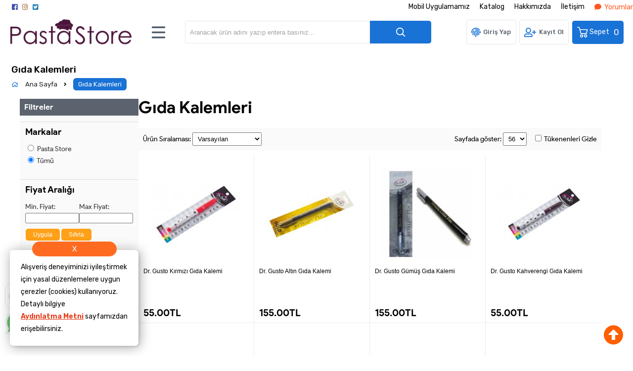

--- FILE ---
content_type: text/html; charset=utf-8
request_url: https://www.pastastore.com.tr/gida-kalemleri
body_size: 50590
content:

<!DOCTYPE HTML>
<html lang="tr-TR">
    <head>
         <!-- HTML Meta Tags -->
<title>Gıda Kalemleri En Ucuz Fiyatlarla | Pasta Store - Pasta Malzemeleri Toptan ile Perakende Satış Mağazası</title>
<meta name="description" content="Gıda Kalemleri En Ucuz Fiyatla ve hızlı kargo avantajıyla Gıda Kalemleri ürünlerini inceleyin. ">
<!-- Google / Search Engine Tags -->
<meta itemprop="name" content="Gıda Kalemleri En Ucuz Fiyatlarla | Pasta Store - Pasta Malzemeleri Toptan ile Perakende Satış Mağazası">
<meta itemprop="description" content="Gıda Kalemleri En Ucuz Fiyatla ve hızlı kargo avantajıyla Gıda Kalemleri ürünlerini inceleyin. ">
<meta itemprop="image" content="https://www.pastastore.com.tr/images/urunler/gida-kalemleri-resim-131.jpg">
<!-- Facebook Meta Tags -->
<meta property="og:locale" content="tr_TR" />
<meta property="og:url" content="https://www.pastastore.com.tr/gida-kalemleri">
<meta property="og:type" content="website">
<meta property="og:title" content="Gıda Kalemleri En Ucuz Fiyatlarla | Pasta Store - Pasta Malzemeleri Toptan ile Perakende Satış Mağazası">
<meta property="og:description" content="Gıda Kalemleri En Ucuz Fiyatla ve hızlı kargo avantajıyla Gıda Kalemleri ürünlerini inceleyin. ">
<meta property="og:image" content="https://www.pastastore.com.tr/images/urunler/gida-kalemleri-resim-131.jpg">
<!-- Twitter Meta Tags -->
<meta name="twitter:card" content="summary_large_image">
<meta name="twitter:title" content="Gıda Kalemleri En Ucuz Fiyatlarla | Pasta Store - Pasta Malzemeleri Toptan ile Perakende Satış Mağazası">
<meta name="twitter:description" content="Gıda Kalemleri En Ucuz Fiyatla ve hızlı kargo avantajıyla Gıda Kalemleri ürünlerini inceleyin. ">
<meta name="twitter:image" content="https://www.pastastore.com.tr/images/urunler/gida-kalemleri-resim-131.jpg">

<meta name="viewport" content="width=device-width, initial-scale=1.0, maximum-scale=1.0, user-scalable=0" />
<link rel="shortcut icon" type="image/png" href="images/favicon-favicon-1.jpg"/>
<meta name="googlebot" content="index, follow, max-snippet:-1, max-image-preview:large, max-video-preview:-1" />
<meta name="bingbot" content="index, follow, max-snippet:-1, max-image-preview:large, max-video-preview:-1" />
<meta http-equiv="x-dns-prefetch-control" content="on">
<link rel="canonical" href="https://www.pastastore.com.tr/gida-kalemleri"/>
<link rel="next" href="https://www.pastastore.com.tr/gida-kalemleri/2?" />
<meta name="Language" content="Turkish" />
<base href="https://www.pastastore.com.tr/" />





<script>var baseHref = "https://www.pastastore.com.tr/";</script>
<!-- SOFTWARE : IMAGAZA ETİCARET  --->
<!-- WEBSITE:  https://www.imagaza.net/  --->
<!-- PHONE: 0850 333 63 13  --->
<!-- BURAYA --><!-- GOOGLE TAG MANAGER -->
<script type = "text/javascript" src ="https://www.googletagmanager.com/gtag/js?id=UA-109757881-1"> </script> 
 <!-- Google Tag Manager -->
<script>(function(w,d,s,l,i){w[l]=w[l]||[];w[l].push({'gtm.start':
new Date().getTime(),event:'gtm.js'});var f=d.getElementsByTagName(s)[0],
j=d.createElement(s),dl=l!='dataLayer'?'&l='+l:'';j.async=true;j.src=
'https://www.googletagmanager.com/gtm.js?id='+i+dl;f.parentNode.insertBefore(j,f);
})(window,document,'script','dataLayer','UA-109757881-1');</script>
<!-- End Google Tag Manager -->
<!-- SPMSET:  -->
<!-- ACTS: 647271437 -->
<!-- LSTR: 676577018 -->

<!-- GOOGLE FONTS --->
 <link rel="stylesheet" href="https://unicons.iconscout.com/release/v4.0.0/css/line.css">
<link href="https://fonts.googleapis.com/css2?family=Inter:wght@100;300;400;500;600;700&display=swap" rel="stylesheet">
<link href="https://fonts.googleapis.com/css2?family=Raleway:wght@200;300;400;600;800&display=swap" rel="stylesheet">
<link href="templates/system/shared/fontawasome/css/all.css" rel="stylesheet">


<link rel="stylesheet" href="css/06faa3a7d2392c7960b90e8ff6e570d27f79ef36.css" />
<script type="text/javascript" src="js/jquery.js" type="text/javascript"></script>
<script src="js/06faa3a7d2392c7960b90e8ff6e570d27f79ef36.js"></script>
<script>var facebookLogin = "https://connect.imagaza.net/facebook/aHR0cHM6Ly93d3cucGFzdGFzdG9yZS5jb20udHI-";var googleLogin = "https://connect.imagaza.net/google/aHR0cHM6Ly93d3cucGFzdGFzdG9yZS5jb20udHI-"; var lang_lutfenBekleyin = 'Lütfen Bekleyiniz.';var googleLogin = "https://connect.imagaza.net/google/aHR0cHM6Ly93d3cucGFzdGFzdG9yZS5jb20udHI-";var googleLogin = "https://connect.imagaza.net/google/aHR0cHM6Ly93d3cucGFzdGFzdG9yZS5jb20udHI-"; var lang_lutfenBekleyin = 'Lütfen Bekleyiniz.';var socialShare_showLabel  = false;var socialShare_showCount  = false;var socialShare_shares = ["twitter","facebook","googleplus","linkedin","whatsapp"];</script><!--<div  id="whats"><a class="whatsapp" style="position: fixed; bottom: 10px; right: 10px; z-index: 80;" href="https://wa.me/905307383089?text=Merhaba bilgi almak istiyorum" target="blank"><img height="45px" src="https://pratikstore.com/makyajorganizer/whatsapp-logo-.png" alt="WhatsApp Mesaj Gönder!"></a></div>--><style>.ultramenu ul li a {
font-size: 13px
}

.homeBoxCat .c16 .title {
font-weight: 300;
}
.rozet_whatsapp {
    bottom: 30px;
}</style>        <link rel="stylesheet" href="templates/awacs/style.css?ref=154785509" />
        <link rel="preconnect" href="https://fonts.googleapis.com">
        <link rel="preconnect" href="https://fonts.gstatic.com" crossorigin>
        <link href="https://fonts.googleapis.com/css2?family=Rubik:wght@300;400;500;600&display=swap" rel="stylesheet">
        <script>
$(document).ready(function() {
  $('#cat-limit').SumoSelect();
  $('#orderBy').SumoSelect({placeholder: 'Ürünleri Sıralayın'});
});
</script>

<script>
$(function() {
        $("img.lazy").lazyload({
          effect: "fadeIn",
          effectTime: 2000,
          threshold: 0
        });
    });
</script>   
<script type="text/javascript">
      // FUNCTION TO SCROLL 1PX AND TRIGGER THE LAZY LOAD
      function tinyScroll() {
        window.scrollBy(0, 1);
      }
</script>




<div id="fb-root"></div>
<script>(function(d, s, id) {
  var js, fjs = d.getElementsByTagName(s)[0];
  if (d.getElementById(id)) return;
  js = d.createElement(s); js.id = id;
  js.src = "//connect.facebook.net/tr_TR/sdk.js#xfbml=1&version=v2.5&appId=281694635174611";
  fjs.parentNode.insertBefore(js, fjs);
}(document, 'script', 'facebook-jssdk'));</script>
<script type="text/javascript">                 
 $(function () {
   $("fancybox_switch").click(function () {
	$("fancybox").toggleClass("hidden");
  });
});
</script> 

      
        <link href="include/imod/core/siparisform/siparis.css?ref=3661" rel="stylesheet"><link href="include/imod/core/urundetay/urundetay.css" rel="stylesheet"><link href="include/3rdparty/fancybox/jquery.fancybox.css" rel="stylesheet"><style>#taksit_hesapla{display:flex;align-items:center;border:1px solid #3cb374;max-width:240px;padding:6px 11px;margin-bottom:15px;border-radius:6px;color:#3cb374;margin-top:15px;font-size:15px;}
                        #taksit_hesapla img{width:31px;margin-right:14px;opacity:0.5;}</style><link rel="stylesheet" href="include/imod/core/taksit/taksit.css?ref=3192" /><script src="include/imod/core/taksit/taksit.js?ref=5794"></script><link rel="stylesheet" href="https://www.pastastore.com.tr/include/imod/core/sansliurun/sansliurun.css?refx=2498" />    </head>
    <body>

        <style>.adbanner {display: flex; width: 100%; justify-content: center;}.adbanner .wrapping {display: flex; align-items: center; justify-content: center; padding: 5px 0px; }.adbanner .wrapping .getbanner {}.adbanner .wrapping .getbanner img{width:100%;}.adbanner .wrapping .getbanner.header img{ max-height: 70px; width: auto; }}</style> <!-- Google Tag Manager (noscript) -->
<noscript><iframe src="https://www.googletagmanager.com/ns.html?id=UA-109757881-1"
height="0" width="0" style="display:none;visibility:hidden"></iframe></noscript>
<!-- End Google Tag Manager (noscript) -->
<div class="overback"></div>
   <section id="imobile">
    <div class="logo ">
                <a href="<?php echo $siteDizini ?>"><img class="mainlogo" src="/resimler/280x100/2_pastastorevektör.png" alt="" /></a>
            </div><div class="kolon c16" id="user_area"><a href="#" class="facebookLoginPopup new_facebookButton"><i class="fab fa-facebook-square"></i> Facebook ile Bağlan</a><a href="javascript:void(0);" class="user_buttons welcome" id="">Hoşgeldin Ziyaretçi</a><a href="ac/login" class="user_buttons" id=""><i class="fas fa-lock"></i> Giriş Yap</a><a href="ac/register" class="user_buttons" id=""><i class="fas fa-user-plus"></i> Kayıt Ol</a><a href="ac/getorders" class="user_buttons" id=""><i class="fas fa-truck"></i> Sipariş Takibi</a><a href="ac/iletisim" class="user_buttons" id=""><i class="far fa-envelope"></i> İletişim</a></div><ul id="imobmenu"><li  class="step1 dble" id="mainsub131" data-catid="131"><a href="gida-kalemleri" class="dble click1" data-catid="131" id="step1_cat_131">Gıda Kalemleri </a><ul class="sub1 dble" id="sub131"></ul></li><li  class="step1 dble" id="mainsub134" data-catid="134"><a href="javascript:void(0);" class="dble click1" data-catid="134" id="step1_cat_134">Pasta Jelleri(Jöle) <i class="fas fa-angle-down"></i></a><ul class="sub1 dble" id="sub134"><li><a href="javascript:void(0);"  class="backtomain">GERİ DÖN</a></li><li><a href="pasta-jelleri-jole-" class="viewall">Tüm Ürünleri Göster</a></li><li  class="step2 dble" id="subiki430" data-catid="430"><a href="ovalette-dekojel-pasta-jelleri-jole-7-kg" class="dble click2" data-catid="430" id="step2_cat_430">Ovalette Dekojel Pasta Jelleri(Jöle) 7 Kg </a><ul class="sub2 dble" id="sub430"></ul></li><li  class="step2 dble" id="subiki449" data-catid="449"><a href="ovalette-dekojel-pasta-jelleri-jole-1kg" class="dble click2" data-catid="449" id="step2_cat_449">Ovalette Dekojel Pasta Jelleri(Jöle) 1kg </a><ul class="sub2 dble" id="sub449"></ul></li></ul></li><li  class="step1 dble" id="mainsub136" data-catid="136"><a href="draje-ve-sekerlemeler" class="dble click1" data-catid="136" id="step1_cat_136">Draje ve Şekerlemeler </a><ul class="sub1 dble" id="sub136"></ul></li><li  class="step1 dble" id="mainsub146" data-catid="146"><a href="javascript:void(0);" class="dble click1" data-catid="146" id="step1_cat_146">Krema Torbası ve Duy Setleri <i class="fas fa-angle-down"></i></a><ul class="sub1 dble" id="sub146"><li><a href="javascript:void(0);"  class="backtomain">GERİ DÖN</a></li><li><a href="krema-torbasi-ve-duy-setleri" class="viewall">Tüm Ürünleri Göster</a></li><li  class="step2 dble" id="subiki223" data-catid="223"><a href="kullan-at-torbalar" class="dble click2" data-catid="223" id="step2_cat_223">Kullan At Torbalar </a><ul class="sub2 dble" id="sub223"></ul></li><li  class="step2 dble" id="subiki224" data-catid="224"><a href="bez-krema-torbalari" class="dble click2" data-catid="224" id="step2_cat_224">Bez Krema Torbaları </a><ul class="sub2 dble" id="sub224"></ul></li><li  class="step2 dble" id="subiki225" data-catid="225"><a href="duy-setleri" class="dble click2" data-catid="225" id="step2_cat_225">Duy Setleri </a><ul class="sub2 dble" id="sub225"></ul></li></ul></li><li  class="step1 dble" id="mainsub149" data-catid="149"><a href="javascript:void(0);" class="dble click1" data-catid="149" id="step1_cat_149">Cake Pops Ürünleri <i class="fas fa-angle-down"></i></a><ul class="sub1 dble" id="sub149"><li><a href="javascript:void(0);"  class="backtomain">GERİ DÖN</a></li><li><a href="cake-pops-urunleri" class="viewall">Tüm Ürünleri Göster</a></li><li  class="step2 dble" id="subiki277" data-catid="277"><a href="cake-pop-kaliplari" class="dble click2" data-catid="277" id="step2_cat_277">Cake Pop Kalıpları </a><ul class="sub2 dble" id="sub277"></ul></li><li  class="step2 dble" id="subiki278" data-catid="278"><a href="cake-pop-cubuklari" class="dble click2" data-catid="278" id="step2_cat_278">Cake Pop Çubukları </a><ul class="sub2 dble" id="sub278"></ul></li></ul></li><li  class="step1 dble" id="mainsub150" data-catid="150"><a href="dekor-ekipmanlari" class="dble click1" data-catid="150" id="step1_cat_150">Dekor Ekipmanları </a><ul class="sub1 dble" id="sub150"></ul></li><li  class="step1 dble" id="mainsub151" data-catid="151"><a href="javascript:void(0);" class="dble click1" data-catid="151" id="step1_cat_151">Gıda Yazıcısı ve Malzemeleri  <i class="fas fa-angle-down"></i></a><ul class="sub1 dble" id="sub151"><li><a href="javascript:void(0);"  class="backtomain">GERİ DÖN</a></li><li><a href="gida-yazicisi-ve-malzemeleri" class="viewall">Tüm Ürünleri Göster</a></li><li  class="step2 dble" id="subiki236" data-catid="236"><a href="pasta-ustu-resim-kagitlari" class="dble click2" data-catid="236" id="step2_cat_236">Pasta Üstü Resim Kağıtları </a><ul class="sub2 dble" id="sub236"></ul></li><li  class="step2 dble" id="subiki476" data-catid="476"><a href="pasta-ustu-resim-makineleri-2" class="dble click2" data-catid="476" id="step2_cat_476">Pasta Üstü Resim Makineleri </a><ul class="sub2 dble" id="sub476"></ul></li><li  class="step2 dble" id="subiki477" data-catid="477"><a href="resim-makinesi-boyalari-ve-kartuslari-2" class="dble click2" data-catid="477" id="step2_cat_477">Resim Makinesi Boyaları ve Kartuşları </a><ul class="sub2 dble" id="sub477"></ul></li></ul></li><li  class="step1 dble" id="mainsub174" data-catid="174"><a href="javascript:void(0);" class="dble click1" data-catid="174" id="step1_cat_174">Kutu Çeşitleri <i class="fas fa-angle-down"></i></a><ul class="sub1 dble" id="sub174"><li><a href="javascript:void(0);"  class="backtomain">GERİ DÖN</a></li><li><a href="kutu-cesitleri" class="viewall">Tüm Ürünleri Göster</a></li><li  class="step2 dble" id="subiki176" data-catid="176"><a href="javascript:void(0);" class="dble click2" data-catid="176" id="step2_cat_176">Çikolata Kutuları <i class="fas fa-angle-down"></i></a><ul class="sub2 dble" id="sub176"><li  class="step3 dble"><a href="cikolata-kutusu-9-lu" class="dble click3" id="subuc455" data-catid="455">Çikolata Kutusu 9 lu </a><ul class="sub3 dble" id="sub455"></ul></li><li  class="step3 dble"><a href="cikolata-kutusu-16-li" class="dble click3" id="subuc456" data-catid="456">Çikolata Kutusu 16 lı </a><ul class="sub3 dble" id="sub456"></ul></li><li  class="step3 dble"><a href="cikolata-kutusu-24-lu" class="dble click3" id="subuc454" data-catid="454">Çikolata Kutusu 24 lü </a><ul class="sub3 dble" id="sub454"></ul></li></ul></li><li  class="step2 dble" id="subiki228" data-catid="228"><a href="pasta-kutulari" class="dble click2" data-catid="228" id="step2_cat_228">Pasta Kutuları </a><ul class="sub2 dble" id="sub228"></ul></li><li  class="step2 dble" id="subiki229" data-catid="229"><a href="baklava-kutulari" class="dble click2" data-catid="229" id="step2_cat_229">Baklava Kutuları </a><ul class="sub2 dble" id="sub229"></ul></li><li  class="step2 dble" id="subiki230" data-catid="230"><a href="kuru-pasta-kutulari" class="dble click2" data-catid="230" id="step2_cat_230">Kuru Pasta Kutuları </a><ul class="sub2 dble" id="sub230"></ul></li><li  class="step2 dble" id="subiki283" data-catid="283"><a href="buyuk-pasta-kutulari" class="dble click2" data-catid="283" id="step2_cat_283">Büyük Pasta Kutuları </a><ul class="sub2 dble" id="sub283"></ul></li><li  class="step2 dble" id="subiki448" data-catid="448"><a href="kraft-kutular" class="dble click2" data-catid="448" id="step2_cat_448">Kraft Kutular </a><ul class="sub2 dble" id="sub448"></ul></li></ul></li><li  class="step1 dble" id="mainsub178" data-catid="178"><a href="javascript:void(0);" class="dble click1" data-catid="178" id="step1_cat_178">Pleksi Ürünler <i class="fas fa-angle-down"></i></a><ul class="sub1 dble" id="sub178"><li><a href="javascript:void(0);"  class="backtomain">GERİ DÖN</a></li><li><a href="pleksi-urunler" class="viewall">Tüm Ürünleri Göster</a></li><li  class="step2 dble" id="subiki231" data-catid="231"><a href="4-cm-harfler-altin-ve-gumus" class="dble click2" data-catid="231" id="step2_cat_231">4 cm Harfler Altın ve Gümüş </a><ul class="sub2 dble" id="sub231"></ul></li><li  class="step2 dble" id="subiki233" data-catid="233"><a href="pasta-yazisi-kucuk" class="dble click2" data-catid="233" id="step2_cat_233">Pasta Yazısı Küçük </a><ul class="sub2 dble" id="sub233"></ul></li><li  class="step2 dble" id="subiki234" data-catid="234"><a href="pleksi-pasta-yazisi-gold-buyuk" class="dble click2" data-catid="234" id="step2_cat_234">Pleksi Pasta Yazısı Gold Büyük </a><ul class="sub2 dble" id="sub234"></ul></li><li  class="step2 dble" id="subiki464" data-catid="464"><a href="pleksi-gold-rakamlar" class="dble click2" data-catid="464" id="step2_cat_464">Pleksi Gold Rakamlar </a><ul class="sub2 dble" id="sub464"></ul></li><li  class="step2 dble" id="subiki465" data-catid="465"><a href="pleksi-gold-harfler" class="dble click2" data-catid="465" id="step2_cat_465">Pleksi Gold Harfler </a><ul class="sub2 dble" id="sub465"></ul></li><li  class="step2 dble" id="subiki466" data-catid="466"><a href="pleksi-pasta-yazisi-gumus-kucuk" class="dble click2" data-catid="466" id="step2_cat_466">Pleksi Pasta Yazısı Gümüş Küçük </a><ul class="sub2 dble" id="sub466"></ul></li><li  class="step2 dble" id="subiki467" data-catid="467"><a href="pleksi-pasta-yazi-standlari" class="dble click2" data-catid="467" id="step2_cat_467">Pleksi Pasta Yazı Standları </a><ul class="sub2 dble" id="sub467"></ul></li><li  class="step2 dble" id="subiki468" data-catid="468"><a href="pleksi-gumus-rakamlar" class="dble click2" data-catid="468" id="step2_cat_468">Pleksi Gümüş Rakamlar </a><ul class="sub2 dble" id="sub468"></ul></li><li  class="step2 dble" id="subiki469" data-catid="469"><a href="pleksi-gumus-harfler" class="dble click2" data-catid="469" id="step2_cat_469">Pleksi Gümüş Harfler </a><ul class="sub2 dble" id="sub469"></ul></li><li  class="step2 dble" id="subiki470" data-catid="470"><a href="pleksi-pasta-yazisi-gumus-buyuk" class="dble click2" data-catid="470" id="step2_cat_470">Pleksi Pasta Yazısı Gümüş Büyük </a><ul class="sub2 dble" id="sub470"></ul></li><li  class="step2 dble" id="subiki471" data-catid="471"><a href="pleksi-pasta-yazisi-gold-kucuk" class="dble click2" data-catid="471" id="step2_cat_471">Pleksi Pasta Yazısı Gold Küçük </a><ul class="sub2 dble" id="sub471"></ul></li></ul></li><li  class="step1 dble" id="mainsub186" data-catid="186"><a href="javascript:void(0);" class="dble click1" data-catid="186" id="step1_cat_186">Dondurma Malzemeleri <i class="fas fa-angle-down"></i></a><ul class="sub1 dble" id="sub186"><li><a href="javascript:void(0);"  class="backtomain">GERİ DÖN</a></li><li><a href="dondurma-malzemeleri" class="viewall">Tüm Ürünleri Göster</a></li><li  class="step2 dble" id="subiki387" data-catid="387"><a href="dondurma-makaslari" class="dble click2" data-catid="387" id="step2_cat_387">Dondurma Makasları </a><ul class="sub2 dble" id="sub387"></ul></li><li  class="step2 dble" id="subiki388" data-catid="388"><a href="dondurma-sunum-malzemeleri" class="dble click2" data-catid="388" id="step2_cat_388">Dondurma Sunum Malzemeleri </a><ul class="sub2 dble" id="sub388"></ul></li></ul></li><li  class="step1 dble" id="mainsub194" data-catid="194"><a href="javascript:void(0);" class="dble click1" data-catid="194" id="step1_cat_194">Strafor Pasta Malzemeleri <i class="fas fa-angle-down"></i></a><ul class="sub1 dble" id="sub194"><li><a href="javascript:void(0);"  class="backtomain">GERİ DÖN</a></li><li><a href="strafor-pasta-malzemeleri" class="viewall">Tüm Ürünleri Göster</a></li><li  class="step2 dble" id="subiki210" data-catid="210"><a href="strafor-yuvarlak-3-cm-yukseklik" class="dble click2" data-catid="210" id="step2_cat_210">Strafor Yuvarlak 3 cm Yükseklik </a><ul class="sub2 dble" id="sub210"></ul></li><li  class="step2 dble" id="subiki211" data-catid="211"><a href="strafor-yuvarlak-10-cm-yukseklik" class="dble click2" data-catid="211" id="step2_cat_211">Strafor Yuvarlak 10 cm Yükseklik </a><ul class="sub2 dble" id="sub211"></ul></li><li  class="step2 dble" id="subiki213" data-catid="213"><a href="strafor-kare-3-cm-yukseklik" class="dble click2" data-catid="213" id="step2_cat_213">Strafor Kare 3 cm Yükseklik </a><ul class="sub2 dble" id="sub213"></ul></li><li  class="step2 dble" id="subiki214" data-catid="214"><a href="strafor-kare-10-cm-yukseklik" class="dble click2" data-catid="214" id="step2_cat_214">Strafor Kare 10 cm Yükseklik </a><ul class="sub2 dble" id="sub214"></ul></li><li  class="step2 dble" id="subiki433" data-catid="433"><a href="strafor-yuvarlak-15-cm-yukseklik" class="dble click2" data-catid="433" id="step2_cat_433">Strafor Yuvarlak 15 cm Yükseklik </a><ul class="sub2 dble" id="sub433"></ul></li><li  class="step2 dble" id="subiki450" data-catid="450"><a href="top-strafor" class="dble click2" data-catid="450" id="step2_cat_450">Top Strafor </a><ul class="sub2 dble" id="sub450"></ul></li><li  class="step2 dble" id="subiki478" data-catid="478"><a href="beze-kulesi" class="dble click2" data-catid="478" id="step2_cat_478">Beze Kulesi </a><ul class="sub2 dble" id="sub478"></ul></li></ul></li><li  class="step1 dble" id="mainsub199" data-catid="199"><a href="javascript:void(0);" class="dble click1" data-catid="199" id="step1_cat_199">Mumlar <i class="fas fa-angle-down"></i></a><ul class="sub1 dble" id="sub199"><li><a href="javascript:void(0);"  class="backtomain">GERİ DÖN</a></li><li><a href="mumlar" class="viewall">Tüm Ürünleri Göster</a></li><li  class="step2 dble" id="subiki170" data-catid="170"><a href="sabun-kokulu-tas-ve-mum-boyalari" class="dble click2" data-catid="170" id="step2_cat_170">Sabun - Kokulu Taş ve Mum Boyaları </a><ul class="sub2 dble" id="sub170"></ul></li><li  class="step2 dble" id="subiki181" data-catid="181"><a href="parafin-mum-bazi" class="dble click2" data-catid="181" id="step2_cat_181">Parafin- Mum Bazı </a><ul class="sub2 dble" id="sub181"></ul></li><li  class="step2 dble" id="subiki414" data-catid="414"><a href="renkli-rakam-mumlar" class="dble click2" data-catid="414" id="step2_cat_414">Renkli Rakam Mumlar </a><ul class="sub2 dble" id="sub414"></ul></li><li  class="step2 dble" id="subiki416" data-catid="416"><a href="gold-rakam-mum" class="dble click2" data-catid="416" id="step2_cat_416">Gold Rakam Mum </a><ul class="sub2 dble" id="sub416"></ul></li><li  class="step2 dble" id="subiki417" data-catid="417"><a href="gumus-rakam-mum" class="dble click2" data-catid="417" id="step2_cat_417">Gümüş Rakam Mum </a><ul class="sub2 dble" id="sub417"></ul></li><li  class="step2 dble" id="subiki419" data-catid="419"><a href="sekilli-cubuk-mumlar" class="dble click2" data-catid="419" id="step2_cat_419">Şekilli Çubuk Mumlar </a><ul class="sub2 dble" id="sub419"></ul></li><li  class="step2 dble" id="subiki438" data-catid="438"><a href="yazili-mumlar" class="dble click2" data-catid="438" id="step2_cat_438">Yazılı Mumlar </a><ul class="sub2 dble" id="sub438"></ul></li><li  class="step2 dble" id="subiki463" data-catid="463"><a href="uzun-cubuk-mumlar" class="dble click2" data-catid="463" id="step2_cat_463">Uzun Çubuk Mumlar </a><ul class="sub2 dble" id="sub463"></ul></li></ul></li><li  class="step1 dble" id="mainsub226" data-catid="226"><a href="kelepceli-ve-teflon-kek-kaliplari" class="dble click1" data-catid="226" id="step1_cat_226">Kelepçeli ve Teflon Kek Kalıpları </a><ul class="sub1 dble" id="sub226"></ul></li><li  class="step1 dble" id="mainsub276" data-catid="276"><a href="javascript:void(0);" class="dble click1" data-catid="276" id="step1_cat_276">Pasta Altlıklar Karton Gold & Gümüş <i class="fas fa-angle-down"></i></a><ul class="sub1 dble" id="sub276"><li><a href="javascript:void(0);"  class="backtomain">GERİ DÖN</a></li><li><a href="pasta-altliklar-karton-gold-gumus" class="viewall">Tüm Ürünleri Göster</a></li><li  class="step2 dble" id="subiki479" data-catid="479"><a href="yuvarlak-pasta-alti" class="dble click2" data-catid="479" id="step2_cat_479">Yuvarlak Pasta Altı </a><ul class="sub2 dble" id="sub479"></ul></li><li  class="step2 dble" id="subiki480" data-catid="480"><a href="kare-pasta-alti" class="dble click2" data-catid="480" id="step2_cat_480">Kare Pasta Altı </a><ul class="sub2 dble" id="sub480"></ul></li></ul></li><li  class="step1 dble" id="mainsub303" data-catid="303"><a href="krem-santi-kremalar" class="dble click1" data-catid="303" id="step1_cat_303">Krem Şanti & Kremalar </a><ul class="sub1 dble" id="sub303"></ul></li><li  class="step1 dble" id="mainsub310" data-catid="310"><a href="pasta-bicaklari" class="dble click1" data-catid="310" id="step1_cat_310">Pasta Bıçakları </a><ul class="sub1 dble" id="sub310"></ul></li><li  class="step1 dble" id="mainsub315" data-catid="315"><a href="javascript:void(0);" class="dble click1" data-catid="315" id="step1_cat_315">Çikolata Kalıpları  <i class="fas fa-angle-down"></i></a><ul class="sub1 dble" id="sub315"><li><a href="javascript:void(0);"  class="backtomain">GERİ DÖN</a></li><li><a href="cikolata-kaliplari" class="viewall">Tüm Ürünleri Göster</a></li><li  class="step2 dble" id="subiki317" data-catid="317"><a href="polikarbon-cikolata-kaliplari" class="dble click2" data-catid="317" id="step2_cat_317">Polikarbon Çikolata Kalıpları </a><ul class="sub2 dble" id="sub317"></ul></li></ul></li><li  class="step1 dble" id="mainsub318" data-catid="318"><a href="javascript:void(0);" class="dble click1" data-catid="318" id="step1_cat_318">Metal Pasta Çemberleri <i class="fas fa-angle-down"></i></a><ul class="sub1 dble" id="sub318"><li><a href="javascript:void(0);"  class="backtomain">GERİ DÖN</a></li><li><a href="metal-pasta-cemberleri" class="viewall">Tüm Ürünleri Göster</a></li><li  class="step2 dble" id="subiki319" data-catid="319"><a href="ayarli-cemberler" class="dble click2" data-catid="319" id="step2_cat_319">Ayarlı Çemberler </a><ul class="sub2 dble" id="sub319"></ul></li><li  class="step2 dble" id="subiki320" data-catid="320"><a href="5-6-cm-yukselik-cember" class="dble click2" data-catid="320" id="step2_cat_320">5 - 6 cm Yükselik Çember </a><ul class="sub2 dble" id="sub320"></ul></li><li  class="step2 dble" id="subiki321" data-catid="321"><a href="7-cm-yukseklik-cember" class="dble click2" data-catid="321" id="step2_cat_321">7 cm Yükseklik Çember </a><ul class="sub2 dble" id="sub321"></ul></li><li  class="step2 dble" id="subiki322" data-catid="322"><a href="10-15-cm-yukseklik-cember" class="dble click2" data-catid="322" id="step2_cat_322">10 - 15 cm Yükseklik Çember </a><ul class="sub2 dble" id="sub322"></ul></li><li  class="step2 dble" id="subiki323" data-catid="323"><a href="parfe-cemberler" class="dble click2" data-catid="323" id="step2_cat_323">Parfe Çemberler  </a><ul class="sub2 dble" id="sub323"></ul></li><li  class="step2 dble" id="subiki457" data-catid="457"><a href="volovan-kesici-setler" class="dble click2" data-catid="457" id="step2_cat_457">Volovan Kesici Setler </a><ul class="sub2 dble" id="sub457"></ul></li></ul></li><li  class="step1 dble" id="mainsub342" data-catid="342"><a href="callebaut-cikolatalar" class="dble click1" data-catid="342" id="step1_cat_342">Callebaut Çikolatalar </a><ul class="sub1 dble" id="sub342"></ul></li><li  class="step1 dble" id="mainsub343" data-catid="343"><a href="javascript:void(0);" class="dble click1" data-catid="343" id="step1_cat_343">Gıda Boyaları <i class="fas fa-angle-down"></i></a><ul class="sub1 dble" id="sub343"><li><a href="javascript:void(0);"  class="backtomain">GERİ DÖN</a></li><li><a href="gida-boyalari" class="viewall">Tüm Ürünleri Göster</a></li><li  class="step2 dble" id="subiki130" data-catid="130"><a href="susleme-amacli-sim-ve-yaldizli-boyalar" class="dble click2" data-catid="130" id="step2_cat_130">Süsleme Amaçlı Sim ve Yaldızlı Boyalar </a><ul class="sub2 dble" id="sub130"></ul></li><li  class="step2 dble" id="subiki155" data-catid="155"><a href="javascript:void(0);" class="dble click2" data-catid="155" id="step2_cat_155">Sıvı Gıda Boyaları <i class="fas fa-angle-down"></i></a><ul class="sub2 dble" id="sub155"><li  class="step3 dble"><a href="sivi-gida-boyasi" class="dble click3" id="subuc344" data-catid="344">Sıvı Gıda Boyası </a><ul class="sub3 dble" id="sub344"></ul></li><li  class="step3 dble"><a href="60-gr-sivi-gida-boyasi" class="dble click3" id="subuc345" data-catid="345">60 gr Sıvı Gıda Boyası </a><ul class="sub3 dble" id="sub345"></ul></li><li  class="step3 dble"><a href="150-gr-sivi-gida-boyasi" class="dble click3" id="subuc346" data-catid="346">150 gr Sıvı Gıda Boyası </a><ul class="sub3 dble" id="sub346"></ul></li><li  class="step3 dble"><a href="javascript:void(0);" class="dble click3" id="subuc412" data-catid="412">Pasta Store Gıda Boyası <i class="fas fa-angle-down"></i></a><ul class="sub3 dble" id="sub412"><li  class="step4"><a href="60ml" class="dble click4" id="step4_cat_413">60ml</a></li></ul></li><li  class="step3 dble"><a href="60-gr-sparkle" class="dble click3" id="subuc429" data-catid="429">60 GR  Sparkle  </a><ul class="sub3 dble" id="sub429"></ul></li><li  class="step3 dble"><a href="250-gr-sivi-gida-boyasi" class="dble click3" id="subuc431" data-catid="431">250 gr Sıvı Gıda Boyası </a><ul class="sub3 dble" id="sub431"></ul></li></ul></li><li  class="step2 dble" id="subiki156" data-catid="156"><a href="javascript:void(0);" class="dble click2" data-catid="156" id="step2_cat_156">Jel Gıda Boyaları <i class="fas fa-angle-down"></i></a><ul class="sub2 dble" id="sub156"><li  class="step3 dble"><a href="jel-gida-boyasi-30-gr" class="dble click3" id="subuc207" data-catid="207">Jel Gıda Boyası 30 Gr </a><ul class="sub3 dble" id="sub207"></ul></li><li  class="step3 dble"><a href="jel-gida-boyasi-100-gr-tup" class="dble click3" id="subuc209" data-catid="209">Jel Gıda Boyası 100 Gr. Tüp </a><ul class="sub3 dble" id="sub209"></ul></li><li  class="step3 dble"><a href="jel-gida-boyasi-100-gr-sise" class="dble click3" id="subuc218" data-catid="218">Jel Gıda Boyası 100 Gr. Şişe </a><ul class="sub3 dble" id="sub218"></ul></li><li  class="step3 dble"><a href="jel-su-bazli-90gr" class="dble click3" id="subuc444" data-catid="444">Jel Su Bazlı 90gr </a><ul class="sub3 dble" id="sub444"></ul></li></ul></li><li  class="step2 dble" id="subiki167" data-catid="167"><a href="javascript:void(0);" class="dble click2" data-catid="167" id="step2_cat_167">Toz Gıda Boyaları <i class="fas fa-angle-down"></i></a><ul class="sub2 dble" id="sub167"><li  class="step3 dble"><a href="toz-su-bazli-gida-boyasi-10-gr" class="dble click3" id="subuc348" data-catid="348">Toz Su Bazlı Gıda Boyası 10 gr </a><ul class="sub3 dble" id="sub348"></ul></li><li  class="step3 dble"><a href="toz-su-bazli-gida-boyasi-75-gr" class="dble click3" id="subuc349" data-catid="349">Toz Su Bazlı Gıda Boyası 75 gr </a><ul class="sub3 dble" id="sub349"></ul></li><li  class="step3 dble"><a href="toz-su-bazli-gida-boyasi-1-kg" class="dble click3" id="subuc350" data-catid="350">Toz Su Bazlı Gıda Boyası 1 kg </a><ul class="sub3 dble" id="sub350"></ul></li></ul></li><li  class="step2 dble" id="subiki185" data-catid="185"><a href="javascript:void(0);" class="dble click2" data-catid="185" id="step2_cat_185">Sprey Boyalar <i class="fas fa-angle-down"></i></a><ul class="sub2 dble" id="sub185"><li  class="step3 dble"><a href="sprey-boya-150-ml" class="dble click3" id="subuc355" data-catid="355">Sprey Boya 150 ml </a><ul class="sub3 dble" id="sub355"></ul></li><li  class="step3 dble"><a href="sprey-boya-250-ml" class="dble click3" id="subuc356" data-catid="356">Sprey Boya 250 ml </a><ul class="sub3 dble" id="sub356"></ul></li><li  class="step3 dble"><a href="-sprey-boya-400-ml" class="dble click3" id="subuc357" data-catid="357"> Sprey Boya 400 ml </a><ul class="sub3 dble" id="sub357"></ul></li><li  class="step3 dble"><a href="sprey-boya-kadife-400-ml" class="dble click3" id="subuc358" data-catid="358">Sprey Boya Kadife 400 ml </a><ul class="sub3 dble" id="sub358"></ul></li><li  class="step3 dble"><a href="kadife-250ml" class="dble click3" id="subuc435" data-catid="435">Kadife 250ml </a><ul class="sub3 dble" id="sub435"></ul></li></ul></li><li  class="step2 dble" id="subiki215" data-catid="215"><a href="javascript:void(0);" class="dble click2" data-catid="215" id="step2_cat_215">Yağ Bazlı Gıda Boyaları <i class="fas fa-angle-down"></i></a><ul class="sub2 dble" id="sub215"><li  class="step3 dble"><a href="toz-yag-bazli-gida-boyasi-1-kg" class="dble click3" id="subuc351" data-catid="351">Toz Yağ Bazlı Gıda Boyası 1 kg </a><ul class="sub3 dble" id="sub351"></ul></li><li  class="step3 dble"><a href="toz-yag-bazli-gida-boyasi-7-gr" class="dble click3" id="subuc352" data-catid="352">Toz Yağ Bazlı Gıda Boyası 7 gr </a><ul class="sub3 dble" id="sub352"></ul></li><li  class="step3 dble"><a href="toz-yag-bazli-gida-boyasi-25-gr" class="dble click3" id="subuc353" data-catid="353">Toz Yağ Bazlı Gıda Boyası 25 gr </a><ul class="sub3 dble" id="sub353"></ul></li></ul></li><li  class="step2 dble" id="subiki217" data-catid="217"><a href="javascript:void(0);" class="dble click2" data-catid="217" id="step2_cat_217">Metalik Gıda Boyaları <i class="fas fa-angle-down"></i></a><ul class="sub2 dble" id="sub217"><li  class="step3 dble"><a href="yenilebilir-metalik-toz-boyalari-1-kg" class="dble click3" id="subuc216" data-catid="216">Yenilebilir Metalik Toz Boyaları 1 kg </a><ul class="sub3 dble" id="sub216"></ul></li><li  class="step3 dble"><a href="yenilebilir-metalik-toz-boyalari-5-gr" class="dble click3" id="subuc219" data-catid="219">Yenilebilir Metalik Toz Boyaları 5 gr </a><ul class="sub3 dble" id="sub219"></ul></li><li  class="step3 dble"><a href="yenilebilir-metalik-toz-boyalari-10-gr" class="dble click3" id="subuc220" data-catid="220">Yenilebilir Metalik Toz Boyaları 10 gr </a><ul class="sub3 dble" id="sub220"></ul></li><li  class="step3 dble"><a href="yenilebilir-metalik-toz-boyalari-50-gr" class="dble click3" id="subuc221" data-catid="221">Yenilebilir Metalik Toz Boyaları 50 gr </a><ul class="sub3 dble" id="sub221"></ul></li></ul></li><li  class="step2 dble" id="subiki237" data-catid="237"><a href="resim-makinesi-boyalari-ve-kartuslari" class="dble click2" data-catid="237" id="step2_cat_237">Resim Makinesi Boyaları ve Kartuşları </a><ul class="sub2 dble" id="sub237"></ul></li><li  class="step2 dble" id="subiki354" data-catid="354"><a href="javascript:void(0);" class="dble click2" data-catid="354" id="step2_cat_354">Likid Yağ Bazlı Gıda Boyaları <i class="fas fa-angle-down"></i></a><ul class="sub2 dble" id="sub354"><li  class="step3 dble"><a href="likid-yag-bazli-gida-boyasi-50-gr" class="dble click3" id="subuc361" data-catid="361">Likid Yağ Bazlı Gıda Boyası 50 gr </a><ul class="sub3 dble" id="sub361"></ul></li><li  class="step3 dble"><a href="likid-yag-bazli-gida-boyasi-110-gr" class="dble click3" id="subuc362" data-catid="362">Likid Yağ Bazlı Gıda Boyası 110 gr </a><ul class="sub3 dble" id="sub362"></ul></li></ul></li><li  class="step2 dble" id="subiki360" data-catid="360"><a href="airpump-metalik-toz-sprey-boyalar" class="dble click2" data-catid="360" id="step2_cat_360">Airpump Metalik Toz Sprey Boyalar </a><ul class="sub2 dble" id="sub360"></ul></li><li  class="step2 dble" id="subiki365" data-catid="365"><a href="varak-urunler" class="dble click2" data-catid="365" id="step2_cat_365">Varak Ürünler </a><ul class="sub2 dble" id="sub365"></ul></li><li  class="step2 dble" id="subiki409" data-catid="409"><a href="air-brush-boyalar" class="dble click2" data-catid="409" id="step2_cat_409">Air Brush Boyalar </a><ul class="sub2 dble" id="sub409"></ul></li></ul></li><li  class="step1 dble" id="mainsub446" data-catid="446"><a href="pasta-ustu-yilbasi-oyuncaklari" class="dble click1" data-catid="446" id="step1_cat_446">Pasta Üstü Yılbaşı Oyuncakları </a><ul class="sub1 dble" id="sub446"></ul></li><li  class="step1 dble" id="mainsub473" data-catid="473"><a href="javascript:void(0);" class="dble click1" data-catid="473" id="step1_cat_473">Pasta Makineleri <i class="fas fa-angle-down"></i></a><ul class="sub1 dble" id="sub473"><li><a href="javascript:void(0);"  class="backtomain">GERİ DÖN</a></li><li><a href="pasta-makineleri" class="viewall">Tüm Ürünleri Göster</a></li><li  class="step2 dble" id="subiki235" data-catid="235"><a href="pasta-ustu-resim-makineleri" class="dble click2" data-catid="235" id="step2_cat_235">Pasta Üstü Resim Makineleri </a><ul class="sub2 dble" id="sub235"></ul></li><li  class="step2 dble" id="subiki472" data-catid="472"><a href="cikolata-makineleri" class="dble click2" data-catid="472" id="step2_cat_472">Çikolata Makineleri </a><ul class="sub2 dble" id="sub472"></ul></li><li  class="step2 dble" id="subiki474" data-catid="474"><a href="cikolata-eritme-benmari" class="dble click2" data-catid="474" id="step2_cat_474">Çikolata Eritme Benmari </a><ul class="sub2 dble" id="sub474"></ul></li></ul></li><li  class="step1 dble" id="mainsub72" data-catid="72"><a href="javascript:void(0);" class="dble click1" data-catid="72" id="step1_cat_72">Pasta Malzemeleri <i class="fas fa-angle-down"></i></a><ul class="sub1 dble" id="sub72"><li><a href="javascript:void(0);"  class="backtomain">GERİ DÖN</a></li><li><a href="pasta-malzemeleri" class="viewall">Tüm Ürünleri Göster</a></li><li  class="step2 dble" id="subiki143" data-catid="143"><a href="makaron-malzemeleri" class="dble click2" data-catid="143" id="step2_cat_143">Makaron Malzemeleri </a><ul class="sub2 dble" id="sub143"></ul></li><li  class="step2 dble" id="subiki145" data-catid="145"><a href="desenli-yuzeyler-ve-olculu-silpatlar" class="dble click2" data-catid="145" id="step2_cat_145">Desenli Yüzeyler ve Ölçülü Silpatlar </a><ul class="sub2 dble" id="sub145"></ul></li><li  class="step2 dble" id="subiki147" data-catid="147"><a href="javascript:void(0);" class="dble click2" data-catid="147" id="step2_cat_147">Pasta ve Kek Kalıpları <i class="fas fa-angle-down"></i></a><ul class="sub2 dble" id="sub147"><li  class="step3 dble"><a href="javascript:void(0);" class="dble click3" id="subuc160" data-catid="160">Metal Kalıplar <i class="fas fa-angle-down"></i></a><ul class="sub3 dble" id="sub160"><li  class="step4"><a href="" class="dble click4" id="step4_cat_205"></a></li><li  class="step4"><a href="-2" class="dble click4" id="step4_cat_208"></a></li></ul></li><li  class="step3 dble"><a href="kagit-kek-kaliplari" class="dble click3" id="subuc298" data-catid="298">Kağıt Kek Kalıpları </a><ul class="sub3 dble" id="sub298"></ul></li><li  class="step3 dble"><a href="javascript:void(0);" class="dble click3" id="subuc424" data-catid="424">Kağıt Pasta Kapsülleri <i class="fas fa-angle-down"></i></a><ul class="sub3 dble" id="sub424"><li  class="step4"><a href="ince-yagli-pasta-kapsulu" class="dble click4" id="step4_cat_425">İnce Yağlı Pasta Kapsülü</a></li><li  class="step4"><a href="kalin-yagli-pasta-kapsulu" class="dble click4" id="step4_cat_426">Kalın Yağlı Pasta Kapsülü</a></li><li  class="step4"><a href="kucuk-kapsul" class="dble click4" id="step4_cat_436">Küçük Kapsül</a></li><li  class="step4"><a href="buyuk-kapsul" class="dble click4" id="step4_cat_437">Büyük Kapsül</a></li></ul></li></ul></li><li  class="step2 dble" id="subiki148" data-catid="148"><a href="javascript:void(0);" class="dble click2" data-catid="148" id="step2_cat_148">Kurabiye Kalıpları <i class="fas fa-angle-down"></i></a><ul class="sub2 dble" id="sub148"><li  class="step3 dble"><a href="metal-kurabiye-kaliplari" class="dble click3" id="subuc281" data-catid="281">Metal Kurabiye Kalıpları </a><ul class="sub3 dble" id="sub281"></ul></li><li  class="step3 dble"><a href="polikarbon-kurabiye-kaliplari" class="dble click3" id="subuc282" data-catid="282">Polikarbon Kurabiye Kalıpları </a><ul class="sub3 dble" id="sub282"></ul></li></ul></li><li  class="step2 dble" id="subiki165" data-catid="165"><a href="seker-hamuru-kaliblari" class="dble click2" data-catid="165" id="step2_cat_165">Şeker Hamuru Kalıbları </a><ul class="sub2 dble" id="sub165"></ul></li><li  class="step2 dble" id="subiki166" data-catid="166"><a href="javascript:void(0);" class="dble click2" data-catid="166" id="step2_cat_166">Pasta İmalat Malzemeleri <i class="fas fa-angle-down"></i></a><ul class="sub2 dble" id="sub166"><li  class="step3 dble"><a href="firin-eldivenleri" class="dble click3" id="subuc311" data-catid="311">Fırın Eldivenleri </a><ul class="sub3 dble" id="sub311"></ul></li><li  class="step3 dble"><a href="yumurta-fircalari" class="dble click3" id="subuc312" data-catid="312">Yumurta Fırçaları </a><ul class="sub3 dble" id="sub312"></ul></li><li  class="step3 dble"><a href="merdaneler" class="dble click3" id="subuc439" data-catid="439">Merdaneler </a><ul class="sub3 dble" id="sub439"></ul></li></ul></li><li  class="step2 dble" id="subiki183" data-catid="183"><a href="pasta-ustu-oyuncaklar" class="dble click2" data-catid="183" id="step2_cat_183">Pasta Üstü Oyuncaklar </a><ul class="sub2 dble" id="sub183"></ul></li><li  class="step2 dble" id="subiki325" data-catid="325"><a href="dokum-kaliplar" class="dble click2" data-catid="325" id="step2_cat_325">Döküm Kalıplar </a><ul class="sub2 dble" id="sub325"></ul></li><li  class="step2 dble" id="subiki330" data-catid="330"><a href="javascript:void(0);" class="dble click2" data-catid="330" id="step2_cat_330">Silikon Kalıplar <i class="fas fa-angle-down"></i></a><ul class="sub2 dble" id="sub330"><li  class="step3 dble"><a href="javascript:void(0);" class="dble click3" id="subuc61" data-catid="61"> Kokulutaş Silikon Kalıpları <i class="fas fa-angle-down"></i></a><ul class="sub3 dble" id="sub61"><li  class="step4"><a href="cerceve-kaliplari" class="dble click4" id="step4_cat_163">Çerçeve Kalıpları</a></li></ul></li><li  class="step3 dble"><a href="silikon-kek-kaliplari" class="dble click3" id="subuc159" data-catid="159">Silikon Kek Kalıpları </a><ul class="sub3 dble" id="sub159"></ul></li><li  class="step3 dble"><a href="javascript:void(0);" class="dble click3" id="subuc168" data-catid="168">Sabun Mum Kokulu Taş <i class="fas fa-angle-down"></i></a><ul class="sub3 dble" id="sub168"><li  class="step4"><a href="sabun-ve-kokulutas-esanslari" class="dble click4" id="step4_cat_169">Sabun ve Kokulutaş Esansları</a></li><li  class="step4"><a href="sabun-bazi-cesitleri" class="dble click4" id="step4_cat_177">Sabun Bazı Çeşitleri</a></li><li  class="step4"><a href="kokulu-tas-tozu" class="dble click4" id="step4_cat_179">Kokulu Taş Tozu</a></li></ul></li><li  class="step3 dble"><a href="silikon-dekor-cikolata-kaliplari" class="dble click3" id="subuc316" data-catid="316">Silikon Dekor Çikolata Kalıpları </a><ul class="sub3 dble" id="sub316"></ul></li><li  class="step3 dble"><a href="siyah-profesyonel-kek-kaliplari" class="dble click3" id="subuc331" data-catid="331">Siyah Profesyonel Kek Kalıpları </a><ul class="sub3 dble" id="sub331"></ul></li><li  class="step3 dble"><a href="silikon-profosyonel-pasta-kaliplari" class="dble click3" id="subuc332" data-catid="332">Silikon Profosyonel Pasta Kalıpları </a><ul class="sub3 dble" id="sub332"></ul></li><li  class="step3 dble"><a href="javascript:void(0);" class="dble click3" id="subuc366" data-catid="366">Çiçek Yapımı <i class="fas fa-angle-down"></i></a><ul class="sub3 dble" id="sub366"><li  class="step4"><a href="cicek-boyalari" class="dble click4" id="step4_cat_164">Çiçek Boyaları</a></li><li  class="step4"><a href="cicek-yapim-malzemeleri" class="dble click4" id="step4_cat_180">Çiçek Yapım Malzemeleri</a></li><li  class="step4"><a href="cicek-kaliplari" class="dble click4" id="step4_cat_279">Çiçek Kalıpları</a></li><li  class="step4"><a href="cicek-teli-bantlari-ve-tomurcuklar" class="dble click4" id="step4_cat_280">Çiçek Teli,Bantları ve Tomurcuklar</a></li><li  class="step4"><a href="filiz-bircan-silikon-kaliplari" class="dble click4" id="step4_cat_367">Filiz Bircan Silikon Kalıpları</a></li></ul></li></ul></li><li  class="step2 dble" id="subiki364" data-catid="364"><a href="seker-hamuru-dekor-silikonlari" class="dble click2" data-catid="364" id="step2_cat_364">Şeker Hamuru Dekor Silikonları </a><ul class="sub2 dble" id="sub364"></ul></li><li  class="step2 dble" id="subiki411" data-catid="411"><a href="celik-duy" class="dble click2" data-catid="411" id="step2_cat_411">Çelik Duy </a><ul class="sub2 dble" id="sub411"></ul></li><li  class="step2 dble" id="subiki443" data-catid="443"><a href="yilbasi-konseptli-urunler" class="dble click2" data-catid="443" id="step2_cat_443">Yılbaşı Konseptli Ürünler </a><ul class="sub2 dble" id="sub443"></ul></li><li  class="step2 dble" id="subiki451" data-catid="451"><a href="dekor-amacli-boyalar" class="dble click2" data-catid="451" id="step2_cat_451">Dekor Amaçlı Boyalar </a><ul class="sub2 dble" id="sub451"></ul></li><li  class="step2 dble" id="subiki452" data-catid="452"><a href="dekor-amacli-boyalar-2" class="dble click2" data-catid="452" id="step2_cat_452">Dekor Amaçlı Boyalar </a><ul class="sub2 dble" id="sub452"></ul></li><li  class="step2 dble" id="subiki458" data-catid="458"><a href="sevgililer-gunu-icin" class="dble click2" data-catid="458" id="step2_cat_458">Sevgililer Günü İçin </a><ul class="sub2 dble" id="sub458"></ul></li><li  class="step2 dble" id="subiki493" data-catid="493"><a href="profesyonel-silikon-kaliplar" class="dble click2" data-catid="493" id="step2_cat_493">Profesyonel Silikon Kalıplar </a><ul class="sub2 dble" id="sub493"></ul></li></ul></li><li  class="step1 dble" id="mainsub68" data-catid="68"><a href="javascript:void(0);" class="dble click1" data-catid="68" id="step1_cat_68">Katkı Malzemeleri <i class="fas fa-angle-down"></i></a><ul class="sub1 dble" id="sub68"><li><a href="javascript:void(0);"  class="backtomain">GERİ DÖN</a></li><li><a href="katki-malzemeleri" class="viewall">Tüm Ürünleri Göster</a></li><li  class="step2 dble" id="subiki133" data-catid="133"><a href="kek-karisimlari" class="dble click2" data-catid="133" id="step2_cat_133">Kek Karışımları </a><ul class="sub2 dble" id="sub133"></ul></li><li  class="step2 dble" id="subiki137" data-catid="137"><a href="javascript:void(0);" class="dble click2" data-catid="137" id="step2_cat_137">Yenilebilir Süslemeler <i class="fas fa-angle-down"></i></a><ul class="sub2 dble" id="sub137"><li  class="step3 dble"><a href="boncuk-sekerler-50gr" class="dble click3" id="subuc404" data-catid="404">Boncuk Şekerler 50gr </a><ul class="sub3 dble" id="sub404"></ul></li><li  class="step3 dble"><a href="boncuk-sekerler-100gr" class="dble click3" id="subuc405" data-catid="405">Boncuk Şekerler 100gr </a><ul class="sub3 dble" id="sub405"></ul></li><li  class="step3 dble"><a href="gofret-susler" class="dble click3" id="subuc406" data-catid="406">Gofret Süsler </a><ul class="sub3 dble" id="sub406"></ul></li><li  class="step3 dble"><a href="boncuk-sekerler-1-kg" class="dble click3" id="subuc423" data-catid="423">Boncuk Şekerler 1 Kg </a><ul class="sub3 dble" id="sub423"></ul></li><li  class="step3 dble"><a href="kaskas-sekeri" class="dble click3" id="subuc427" data-catid="427">Kaskas Şekeri </a><ul class="sub3 dble" id="sub427"></ul></li></ul></li><li  class="step2 dble" id="subiki138" data-catid="138"><a href="javascript:void(0);" class="dble click2" data-catid="138" id="step2_cat_138">Katkı Malzemeleri <i class="fas fa-angle-down"></i></a><ul class="sub2 dble" id="sub138"><li  class="step3 dble"><a href="50-100-gr-kucuk-boy-ambalaj" class="dble click3" id="subuc420" data-catid="420">50-100 Gr. Küçük Boy Ambalaj </a><ul class="sub3 dble" id="sub420"></ul></li><li  class="step3 dble"><a href="750-1000-gr-buyuk-boy-ambalaj" class="dble click3" id="subuc421" data-catid="421">750 - 1000 Gr. Büyük Boy Ambalaj </a><ul class="sub3 dble" id="sub421"></ul></li><li  class="step3 dble"><a href="200-300-gr-orta-boy-ambalaj" class="dble click3" id="subuc422" data-catid="422">200-300 Gr. Orta Boy Ambalaj </a><ul class="sub3 dble" id="sub422"></ul></li></ul></li><li  class="step2 dble" id="subiki154" data-catid="154"><a href="javascript:void(0);" class="dble click2" data-catid="154" id="step2_cat_154">Pasta Süsleri <i class="fas fa-angle-down"></i></a><ul class="sub2 dble" id="sub154"><li  class="step3 dble"><a href="arjantin-draje-cesitleri" class="dble click3" id="subuc284" data-catid="284">Arjantin Draje Çeşitleri </a><ul class="sub3 dble" id="sub284"></ul></li><li  class="step3 dble"><a href="badem-draje-cesitleri" class="dble click3" id="subuc285" data-catid="285">Badem Draje Çeşitleri </a><ul class="sub3 dble" id="sub285"></ul></li><li  class="step3 dble"><a href="granul" class="dble click3" id="subuc375" data-catid="375">Granül </a><ul class="sub3 dble" id="sub375"></ul></li></ul></li><li  class="step2 dble" id="subiki157" data-catid="157"><a href="sosluk-ve-dondurma-kulahlari" class="dble click2" data-catid="157" id="step2_cat_157">Sosluk ve Dondurma Külahları </a><ul class="sub2 dble" id="sub157"></ul></li><li  class="step2 dble" id="subiki201" data-catid="201"><a href="kuruyemis-cesitleri" class="dble click2" data-catid="201" id="step2_cat_201">Kuruyemiş Çeşitleri </a><ul class="sub2 dble" id="sub201"></ul></li><li  class="step2 dble" id="subiki247" data-catid="247"><a href="ovalette-pastacilik-karisimi-1150-gr" class="dble click2" data-catid="247" id="step2_cat_247">Ovalette Pastacılık Karışımı 1150 Gr </a><ul class="sub2 dble" id="sub247"></ul></li><li  class="step2 dble" id="subiki250" data-catid="250"><a href="pastacilik-ve-dondurma-karisimlari" class="dble click2" data-catid="250" id="step2_cat_250">Pastacılık ve Dondurma Karışımları </a><ul class="sub2 dble" id="sub250"></ul></li><li  class="step2 dble" id="subiki260" data-catid="260"><a href="icecek-tozlari" class="dble click2" data-catid="260" id="step2_cat_260">İçecek Tozları </a><ul class="sub2 dble" id="sub260"></ul></li><li  class="step2 dble" id="subiki453" data-catid="453"><a href="krep-kirigi" class="dble click2" data-catid="453" id="step2_cat_453">Krep Kırığı </a><ul class="sub2 dble" id="sub453"></ul></li><li  class="step2 dble" id="subiki475" data-catid="475"><a href="toz-kakao" class="dble click2" data-catid="475" id="step2_cat_475">Toz Kakao </a><ul class="sub2 dble" id="sub475"></ul></li></ul></li><li  class="step1 dble" id="mainsub62" data-catid="62"><a href="javascript:void(0);" class="dble click1" data-catid="62" id="step1_cat_62">Şeker Hamuru <i class="fas fa-angle-down"></i></a><ul class="sub1 dble" id="sub62"><li><a href="javascript:void(0);"  class="backtomain">GERİ DÖN</a></li><li><a href="seker-hamuru" class="viewall">Tüm Ürünleri Göster</a></li><li  class="step2 dble" id="subiki483" data-catid="483"><a href="javascript:void(0);" class="dble click2" data-catid="483" id="step2_cat_483">Blue Bead Şeker Hamuru <i class="fas fa-angle-down"></i></a><ul class="sub2 dble" id="sub483"><li  class="step3 dble"><a href="seker-hamuru-1-kg-blue-bead" class="dble click3" id="subuc484" data-catid="484">Şeker Hamuru 1 Kg Blue Bead </a><ul class="sub3 dble" id="sub484"></ul></li><li  class="step3 dble"><a href="seker-hamuru-200-gr-blue-bead" class="dble click3" id="subuc486" data-catid="486">Şeker Hamuru 200 gr Blue Bead </a><ul class="sub3 dble" id="sub486"></ul></li></ul></li></ul></li><li  class="step1 dble" id="mainsub333" data-catid="333"><a href="javascript:void(0);" class="dble click1" data-catid="333" id="step1_cat_333">Çikolatalar <i class="fas fa-angle-down"></i></a><ul class="sub1 dble" id="sub333"><li><a href="javascript:void(0);"  class="backtomain">GERİ DÖN</a></li><li><a href="cikolatalar" class="viewall">Tüm Ürünleri Göster</a></li><li  class="step2 dble" id="subiki299" data-catid="299"><a href="kuvertur-cikolatalar" class="dble click2" data-catid="299" id="step2_cat_299">Kuvertür Çikolatalar </a><ul class="sub2 dble" id="sub299"></ul></li><li  class="step2 dble" id="subiki301" data-catid="301"><a href="konfiseri-cikolatalar" class="dble click2" data-catid="301" id="step2_cat_301">Konfiseri Çikolatalar </a><ul class="sub2 dble" id="sub301"></ul></li><li  class="step2 dble" id="subiki313" data-catid="313"><a href="cake-pop-kaplama-sosu" class="dble click2" data-catid="313" id="step2_cat_313">Cake Pop Kaplama Sosu </a><ul class="sub2 dble" id="sub313"></ul></li><li  class="step2 dble" id="subiki324" data-catid="324"><a href="pirinc-patlagi-cikolatalar" class="dble click2" data-catid="324" id="step2_cat_324">Pirinç Patlağı Çikolatalar </a><ul class="sub2 dble" id="sub324"></ul></li><li  class="step2 dble" id="subiki337" data-catid="337"><a href="pasta-ustu-dekor-cikolatalar" class="dble click2" data-catid="337" id="step2_cat_337">Pasta Üstü Dekor Çikolatalar </a><ul class="sub2 dble" id="sub337"></ul></li><li  class="step2 dble" id="subiki338" data-catid="338"><a href="pul-parca-damla-cikolatalar" class="dble click2" data-catid="338" id="step2_cat_338">Pul - Parça - Damla Çikolatalar </a><ul class="sub2 dble" id="sub338"></ul></li><li  class="step2 dble" id="subiki339" data-catid="339"><a href="cikolata-icerikli-urunler" class="dble click2" data-catid="339" id="step2_cat_339">Çikolata içerikli Ürünler </a><ul class="sub2 dble" id="sub339"></ul></li><li  class="step2 dble" id="subiki403" data-catid="403"><a href="vermicelli-cikolatalar" class="dble click2" data-catid="403" id="step2_cat_403">Vermicelli Çikolatalar </a><ul class="sub2 dble" id="sub403"></ul></li><li  class="step2 dble" id="subiki428" data-catid="428"><a href="chocovic-cikolatalar" class="dble click2" data-catid="428" id="step2_cat_428">Chocovic Çikolatalar </a><ul class="sub2 dble" id="sub428"></ul></li></ul></li><li  class="step1 dble" id="mainsub295" data-catid="295"><a href="javascript:void(0);" class="dble click1" data-catid="295" id="step1_cat_295">Waffle Malzemeleri <i class="fas fa-angle-down"></i></a><ul class="sub1 dble" id="sub295"><li><a href="javascript:void(0);"  class="backtomain">GERİ DÖN</a></li><li><a href="waffle-malzemeleri" class="viewall">Tüm Ürünleri Göster</a></li><li  class="step2 dble" id="subiki203" data-catid="203"><a href="lokma-malzemeleri" class="dble click2" data-catid="203" id="step2_cat_203">Lokma Malzemeleri </a><ul class="sub2 dble" id="sub203"></ul></li><li  class="step2 dble" id="subiki294" data-catid="294"><a href="waffle-soslari-1-kg" class="dble click2" data-catid="294" id="step2_cat_294">Waffle Sosları 1 Kg </a><ul class="sub2 dble" id="sub294"></ul></li><li  class="step2 dble" id="subiki296" data-catid="296"><a href="waffle-soslari-extra-10-kg" class="dble click2" data-catid="296" id="step2_cat_296">Waffle Sosları Extra 10 Kg </a><ul class="sub2 dble" id="sub296"></ul></li><li  class="step2 dble" id="subiki297" data-catid="297"><a href="waffle-soslari-ekonomik-10-kg" class="dble click2" data-catid="297" id="step2_cat_297">Waffle Sosları Ekonomik 10 Kg </a><ul class="sub2 dble" id="sub297"></ul></li><li  class="step2 dble" id="subiki389" data-catid="389"><a href="waffle-makineleri" class="dble click2" data-catid="389" id="step2_cat_389">Waffle Makineleri </a><ul class="sub2 dble" id="sub389"></ul></li></ul></li><li  class="step1 dble" id="mainsub152" data-catid="152"><a href="javascript:void(0);" class="dble click1" data-catid="152" id="step1_cat_152">Yardımcı Ekipmanlar <i class="fas fa-angle-down"></i></a><ul class="sub1 dble" id="sub152"><li><a href="javascript:void(0);"  class="backtomain">GERİ DÖN</a></li><li><a href="yardimci-ekipmanlar" class="viewall">Tüm Ürünleri Göster</a></li><li  class="step2 dble" id="subiki289" data-catid="289"><a href="javascript:void(0);" class="dble click2" data-catid="289" id="step2_cat_289">Tepsiler <i class="fas fa-angle-down"></i></a><ul class="sub2 dble" id="sub289"><li  class="step3 dble"><a href="teshir-tepsileri" class="dble click3" id="subuc290" data-catid="290">Teşhir Tepsileri </a><ul class="sub3 dble" id="sub290"></ul></li><li  class="step3 dble"><a href="aluminyum-tepsiler" class="dble click3" id="subuc291" data-catid="291">Alüminyum Tepsiler </a><ul class="sub3 dble" id="sub291"></ul></li><li  class="step3 dble"><a href="teflon-tepsiler" class="dble click3" id="subuc292" data-catid="292">Teflon Tepsiler </a><ul class="sub3 dble" id="sub292"></ul></li><li  class="step3 dble"><a href="kapakli-teshir-tepsileri" class="dble click3" id="subuc293" data-catid="293">Kapaklı Teşhir Tepsileri </a><ul class="sub3 dble" id="sub293"></ul></li></ul></li><li  class="step2 dble" id="subiki377" data-catid="377"><a href="javascript:void(0);" class="dble click2" data-catid="377" id="step2_cat_377">Satış Destek Ürünleri <i class="fas fa-angle-down"></i></a><ul class="sub2 dble" id="sub377"><li  class="step3 dble"><a href="etiket-urunleri" class="dble click3" id="subuc376" data-catid="376">Etiket Ürünleri </a><ul class="sub3 dble" id="sub376"></ul></li></ul></li><li  class="step2 dble" id="subiki379" data-catid="379"><a href="dugun-pastasi-standlari" class="dble click2" data-catid="379" id="step2_cat_379">Dügün Pastası Standları </a><ul class="sub2 dble" id="sub379"></ul></li><li  class="step2 dble" id="subiki382" data-catid="382"><a href="sosluk-ve-baharatlik" class="dble click2" data-catid="382" id="step2_cat_382">Sosluk ve Baharatlık </a><ul class="sub2 dble" id="sub382"></ul></li><li  class="step2 dble" id="subiki383" data-catid="383"><a href="kuruyemislik" class="dble click2" data-catid="383" id="step2_cat_383">Kuruyemişlik </a><ul class="sub2 dble" id="sub383"></ul></li><li  class="step2 dble" id="subiki384" data-catid="384"><a href="servis" class="dble click2" data-catid="384" id="step2_cat_384">Servis </a><ul class="sub2 dble" id="sub384"></ul></li><li  class="step2 dble" id="subiki386" data-catid="386"><a href="teraziler-ve-dereceler" class="dble click2" data-catid="386" id="step2_cat_386">Teraziler ve Dereceler </a><ul class="sub2 dble" id="sub386"></ul></li><li  class="step2 dble" id="subiki402" data-catid="402"><a href="waffle-makineleri-2" class="dble click2" data-catid="402" id="step2_cat_402">Waffle Makineleri </a><ul class="sub2 dble" id="sub402"></ul></li><li  class="step2 dble" id="subiki410" data-catid="410"><a href="javascript:void(0);" class="dble click2" data-catid="410" id="step2_cat_410">Kullan At Malzemeler <i class="fas fa-angle-down"></i></a><ul class="sub2 dble" id="sub410"><li  class="step3 dble"><a href="cop-sis" class="dble click3" id="subuc442" data-catid="442">ÇÖP ŞİŞ  </a><ul class="sub3 dble" id="sub442"></ul></li></ul></li><li  class="step2 dble" id="subiki482" data-catid="482"><a href="plastik-olcu-kabi-litreler" class="dble click2" data-catid="482" id="step2_cat_482">Plastik Ölçü Kabı Litreler </a><ul class="sub2 dble" id="sub482"></ul></li><li  class="step2 dble" id="subiki488" data-catid="488"><a href="kepce-kevir-kasik" class="dble click2" data-catid="488" id="step2_cat_488">Kepçe - Kevir - Kaşık </a><ul class="sub2 dble" id="sub488"></ul></li><li  class="step2 dble" id="subiki489" data-catid="489"><a href="spatulalar" class="dble click2" data-catid="489" id="step2_cat_489">Spatulalar </a><ul class="sub2 dble" id="sub489"></ul></li><li  class="step2 dble" id="subiki490" data-catid="490"><a href="pasta-sivama-bicaklari-paletler" class="dble click2" data-catid="490" id="step2_cat_490">Pasta Sıvama Bıçakları - Paletler </a><ul class="sub2 dble" id="sub490"></ul></li><li  class="step2 dble" id="subiki487" data-catid="487"><a href="elek-kalbur-suzgec" class="dble click2" data-catid="487" id="step2_cat_487">Elek - Kalbur-Süzgeç </a><ul class="sub2 dble" id="sub487"></ul></li></ul></li><li  class="step1 dble" id="mainsub460" data-catid="460"><a href="javascript:void(0);" class="dble click1" data-catid="460" id="step1_cat_460">Şuruplar Püreler ve Soslar <i class="fas fa-angle-down"></i></a><ul class="sub1 dble" id="sub460"><li><a href="javascript:void(0);"  class="backtomain">GERİ DÖN</a></li><li><a href="suruplar-pureler-ve-soslar" class="viewall">Tüm Ürünleri Göster</a></li><li  class="step2 dble" id="subiki238" data-catid="238"><a href="nareg-kokteyl-suruplari-75-cl" class="dble click2" data-catid="238" id="step2_cat_238">Nareg Kokteyl Şurupları 75 cl </a><ul class="sub2 dble" id="sub238"></ul></li><li  class="step2 dble" id="subiki240" data-catid="240"><a href="nareg-dekor-soslari-750-gr" class="dble click2" data-catid="240" id="step2_cat_240">Nareg Dekor Sosları 750 Gr </a><ul class="sub2 dble" id="sub240"></ul></li><li  class="step2 dble" id="subiki246" data-catid="246"><a href="nareg-topping-soslar-1000-gr" class="dble click2" data-catid="246" id="step2_cat_246">Nareg Topping Soslar 1000 Gr </a><ul class="sub2 dble" id="sub246"></ul></li><li  class="step2 dble" id="subiki254" data-catid="254"><a href="nareg-pureler-750-ml" class="dble click2" data-catid="254" id="step2_cat_254">Nareg Püreler 750 ml </a><ul class="sub2 dble" id="sub254"></ul></li><li  class="step2 dble" id="subiki262" data-catid="262"><a href="nareg-icecek-tozlari" class="dble click2" data-catid="262" id="step2_cat_262">Nareg İçecek Tozları </a><ul class="sub2 dble" id="sub262"></ul></li><li  class="step2 dble" id="subiki461" data-catid="461"><a href="nareg-milkshake-smoothie-tozlari" class="dble click2" data-catid="461" id="step2_cat_461">Nareg Milkshake & Smoothie Tozları </a><ul class="sub2 dble" id="sub461"></ul></li><li  class="step2 dble" id="subiki491" data-catid="491"><a href="ovalette-dekor-soslari-750-gr" class="dble click2" data-catid="491" id="step2_cat_491">Ovalette Dekor Sosları 750 Gr </a><ul class="sub2 dble" id="sub491"></ul></li><li  class="step2 dble" id="subiki492" data-catid="492"><a href="ovalette-topping-soslar-1000-gr" class="dble click2" data-catid="492" id="step2_cat_492">Ovalette Topping Soslar 1000 Gr </a><ul class="sub2 dble" id="sub492"></ul></li></ul></li><li  class="step1 dble" id="mainsub182" data-catid="182"><a href="javascript:void(0);" class="dble click1" data-catid="182" id="step1_cat_182">Ambalaj ve Sunum Ürünleri <i class="fas fa-angle-down"></i></a><ul class="sub1 dble" id="sub182"><li><a href="javascript:void(0);"  class="backtomain">GERİ DÖN</a></li><li><a href="ambalaj-ve-sunum-urunleri" class="viewall">Tüm Ürünleri Göster</a></li><li  class="step2 dble" id="subiki273" data-catid="273"><a href="cikolata-kaplama-folyosu" class="dble click2" data-catid="273" id="step2_cat_273">Çikolata Kaplama Folyosu </a><ul class="sub2 dble" id="sub273"></ul></li><li  class="step2 dble" id="subiki275" data-catid="275"><a href="kagit-mendilller-doleyler-" class="dble click2" data-catid="275" id="step2_cat_275">Kağıt Mendilller (Doleyler) </a><ul class="sub2 dble" id="sub275"></ul></li><li  class="step2 dble" id="subiki407" data-catid="407"><a href="yan-ve-ust-dekor-jelatinleri" class="dble click2" data-catid="407" id="step2_cat_407">Yan ve Üst Dekor Jelatinleri </a><ul class="sub2 dble" id="sub407"></ul></li></ul></li><li  class="step1 dble" id="mainsub132" data-catid="132"><a href="javascript:void(0);" class="dble click1" data-catid="132" id="step1_cat_132">Aroma ve Esanslar <i class="fas fa-angle-down"></i></a><ul class="sub1 dble" id="sub132"><li><a href="javascript:void(0);"  class="backtomain">GERİ DÖN</a></li><li><a href="aroma-ve-esanslar" class="viewall">Tüm Ürünleri Göster</a></li><li  class="step2 dble" id="subiki286" data-catid="286"><a href="aromalar-40-gr" class="dble click2" data-catid="286" id="step2_cat_286">Aromalar 40 Gr </a><ul class="sub2 dble" id="sub286"></ul></li><li  class="step2 dble" id="subiki287" data-catid="287"><a href="ozutler-40-gr" class="dble click2" data-catid="287" id="step2_cat_287">Özütler 40 Gr </a><ul class="sub2 dble" id="sub287"></ul></li><li  class="step2 dble" id="subiki288" data-catid="288"><a href="aromalar-250-gr" class="dble click2" data-catid="288" id="step2_cat_288">Aromalar 250 Gr </a><ul class="sub2 dble" id="sub288"></ul></li></ul></li><li  class="step1 dble" id="mainsub274" data-catid="274"><a href="javascript:void(0);" class="dble click1" data-catid="274" id="step1_cat_274">Kurdele & Rabant <i class="fas fa-angle-down"></i></a><ul class="sub1 dble" id="sub274"><li><a href="javascript:void(0);"  class="backtomain">GERİ DÖN</a></li><li><a href="kurdele-rabant" class="viewall">Tüm Ürünleri Göster</a></li><li  class="step2 dble" id="subiki390" data-catid="390"><a href="3-x-100-cm-duz-renk-saten-kurdela" class="dble click2" data-catid="390" id="step2_cat_390">3 x 100 cm Düz Renk Saten Kurdela </a><ul class="sub2 dble" id="sub390"></ul></li><li  class="step2 dble" id="subiki392" data-catid="392"><a href="gulbant-kurdela" class="dble click2" data-catid="392" id="step2_cat_392">Gülbant Kurdela </a><ul class="sub2 dble" id="sub392"></ul></li><li  class="step2 dble" id="subiki393" data-catid="393"><a href="1-cm-resimli-kurdela" class="dble click2" data-catid="393" id="step2_cat_393">1 cm Resimli Kurdela </a><ul class="sub2 dble" id="sub393"></ul></li><li  class="step2 dble" id="subiki394" data-catid="394"><a href="2-x-100-cm-duz-renk-saten-kurdela" class="dble click2" data-catid="394" id="step2_cat_394">2 x 100 cm Düz Renk Saten Kurdela </a><ul class="sub2 dble" id="sub394"></ul></li><li  class="step2 dble" id="subiki395" data-catid="395"><a href="organze-kurdela" class="dble click2" data-catid="395" id="step2_cat_395">Organze Kurdela </a><ul class="sub2 dble" id="sub395"></ul></li><li  class="step2 dble" id="subiki396" data-catid="396"><a href="0-5-cm-duz-renk-kurdela" class="dble click2" data-catid="396" id="step2_cat_396">0,5 cm Düz Renk Kurdela </a><ul class="sub2 dble" id="sub396"></ul></li><li  class="step2 dble" id="subiki397" data-catid="397"><a href="dantel-kurdela-2-5-cm-ve-5-cm" class="dble click2" data-catid="397" id="step2_cat_397">Dantel Kurdela 2,5 cm ve 5 cm </a><ul class="sub2 dble" id="sub397"></ul></li><li  class="step2 dble" id="subiki398" data-catid="398"><a href="sim-kurdela-ve-monofil-kurdela" class="dble click2" data-catid="398" id="step2_cat_398">Sim Kurdela ve Monofil Kurdela </a><ul class="sub2 dble" id="sub398"></ul></li><li  class="step2 dble" id="subiki399" data-catid="399"><a href="grogen-kurdela" class="dble click2" data-catid="399" id="step2_cat_399">Grogen Kurdela </a><ul class="sub2 dble" id="sub399"></ul></li><li  class="step2 dble" id="subiki400" data-catid="400"><a href="rabant" class="dble click2" data-catid="400" id="step2_cat_400">Rabant </a><ul class="sub2 dble" id="sub400"></ul></li><li  class="step2 dble" id="subiki401" data-catid="401"><a href="1-x-10-cm-duz-renk-saten-kurdela" class="dble click2" data-catid="401" id="step2_cat_401">1 x 10 cm Düz Renk Saten Kurdela </a><ul class="sub2 dble" id="sub401"></ul></li><li  class="step2 dble" id="subiki441" data-catid="441"><a href="2-x-10-cm-duz-renk-saten-kurdela" class="dble click2" data-catid="441" id="step2_cat_441">2 x 10 cm Düz Renk Saten Kurdela </a><ul class="sub2 dble" id="sub441"></ul></li><li  class="step2 dble" id="subiki481" data-catid="481"><a href="3-x-10-cm-duz-renk-saten-kurdela" class="dble click2" data-catid="481" id="step2_cat_481">3 x 10 cm Düz Renk Saten Kurdela </a><ul class="sub2 dble" id="sub481"></ul></li></ul></li><li  class="step1 dble" id="mainsub255" data-catid="255"><a href="javascript:void(0);" class="dble click1" data-catid="255" id="step1_cat_255">Aromalı Çaylar ve Kahveler <i class="fas fa-angle-down"></i></a><ul class="sub1 dble" id="sub255"><li><a href="javascript:void(0);"  class="backtomain">GERİ DÖN</a></li><li><a href="aromali-caylar-ve-kahveler" class="viewall">Tüm Ürünleri Göster</a></li><li  class="step2 dble" id="subiki256" data-catid="256"><a href="siyah-caylar" class="dble click2" data-catid="256" id="step2_cat_256">Siyah Çaylar </a><ul class="sub2 dble" id="sub256"></ul></li><li  class="step2 dble" id="subiki257" data-catid="257"><a href="bitki-caylari" class="dble click2" data-catid="257" id="step2_cat_257">Bitki Çayları </a><ul class="sub2 dble" id="sub257"></ul></li><li  class="step2 dble" id="subiki258" data-catid="258"><a href="yesil-caylar" class="dble click2" data-catid="258" id="step2_cat_258">Yeşil Çaylar </a><ul class="sub2 dble" id="sub258"></ul></li><li  class="step2 dble" id="subiki259" data-catid="259"><a href="meyveli-caylar" class="dble click2" data-catid="259" id="step2_cat_259">Meyveli Çaylar </a><ul class="sub2 dble" id="sub259"></ul></li><li  class="step2 dble" id="subiki380" data-catid="380"><a href="kahveler" class="dble click2" data-catid="380" id="step2_cat_380">Kahveler </a><ul class="sub2 dble" id="sub380"></ul></li></ul></li></ul></section>
<a href="javascript:void(0);" class="" id="iopen"><i class="fal fa-bars"></i></a>
<div id="search_win">
    <div class="wrapping">
        <div class="search relative">
            <form action="page.php?act=arama" method="post">
                <p>Aradığınız Ürünü Bulun</p>
                <a href="javascript:void(0);" class="search_close_win"><i class="fas fa-times"></i> Kapat</a>
                <input type="text" autocomplete="off" id="detailSearchKey" class="s-box w100 search_lux" name="str" value="Aranacak ürün adını yazıp entera basınız..." onfocus="if(this.value=='Aranacak ürün adını yazıp entera basınız...')this.value='';" onblur="if(this.value=='') this.value='Aranacak ürün adını yazıp entera basınız...';">
                <div class="new_search">
                            <div class="left">
                            <p class="title">Bulunan Ürünler</p>
                            <div class="search-loading"><img src="images/ajax-loader.gif" width="100" height="100" alt=""></div>
                            <ul class="search-content"></ul>
                            </div>
                            <div class="summary"><a href="javascript:void(0)" class="ajaxSearchTumSonuclar">Tüm Sonuçlar İçin Tıklayınız.</a></div>
                        </div>            </form>
        </div>
    </div>
</div>
<div class="fluid" id="quick_basket_win">
    <div class="closedown" id="close_quick_basket"></div>
<div class="wrapping">
   <div class="grid row">
      <div class="basketwin kolon c16" id="basket_contain" >
      </div>
   </div>
</div>
</div>

<div class="fluid" id="head_top">
    <div class="wrapping">
        <div class="grid row">
            <div class="contain">
            
            <div class="socialbar">
                <ul>
                    <li><a href="http://www.facebook.com/pastastoreshop" target="_blank" class="faFacebook"><i class="fab fa-facebook"></i></a></li>                    <li><a href="http://www.instagram.com/pastastore.com.tr"  target="_blank" class="faInstagram"><i class="fab fa-instagram"></i></a></li>                    <li><a href="https://twitter.com/StorePasta" target="_blank" class="faTwitter"><i class="fab fa-twitter-square"></i></a></li>                </ul>
            </div>
            <div class="pagesbar">
                <ul>
                                        <li><a href="ic/mobil-uygulamamiz">Mobil Uygulamamız</a></li><li><a href="https://yadi.sk/i/omTMnxeW1IMVAQ">Katalog</a></li><li><a href="ic/hakkimizda">Hakkımızda</a></li><li><a href="ac/iletisim">İletişim</a></li>                    
             <li><a style="color:#FF5722  !important;" href="/ac/musteriyorumlari" title="Yorumlar"><i class="fa fa-comment"></i>Yorumlar</a> </li>
                             </ul>
            </div>
            </div>
        </div>
    </div>
</div>


<div class="fluid anm" id="header">
    <div class="wrapping">
        <div class="grid row">
            <div class="contain">
                
            <div class="logo">
                <a href="/"><img class="mainlogo" src="/resimler/280x100/1_pastastorevektör.png" alt="" /></a>
            </div>
            <div class="menuopener">
                <a href="javascript:void(0);"><svg xmlns="http://www.w3.org/2000/svg" viewBox="0 0 24 24"><path d="M5 7h14c.6 0 1-.4 1-1s-.4-1-1-1H5c-.6 0-1 .4-1 1s.4 1 1 1zm0 6h14c.6 0 1-.4 1-1s-.4-1-1-1H5c-.6 0-1 .4-1 1s.4 1 1 1zm0 6h14c.6 0 1-.4 1-1s-.4-1-1-1H5c-.6 0-1 .4-1 1s.4 1 1 1z"/></svg></a>
                <div class="awacstop anm">
     <div class="awacsmenu">
<ul class="ul1">
 <li class="step1"><a href="gida-kalemleri" title="Gıda Kalemleri"><img src="resimler/kategoriler/48x48/2_gida-kalemleri-resim-131.jpg" alt="Gıda Kalemleri"> Gıda Kalemleri</a>
 <ul class="ul2">
 </ul>
 </li>
 <li class="step1"><a href="pasta-jelleri-jole-" title="Pasta Jelleri(Jöle)"><img src="resimler/kategoriler/48x48/2_1745465179933219.jpg" alt="Pasta Jelleri(Jöle)"> Pasta Jelleri(Jöle)</a>
 <ul class="ul2">
 <li class="step2"><a href="ovalette-dekojel-pasta-jelleri-jole-7-kg" title="Ovalette Dekojel Pasta Jelleri(Jöle) 7 Kg"><i class="fal fa-angle-right"></i> Ovalette Dekojel Pasta Jelleri(Jöle) 7 Kg</a>
 </li>
 <li class="step2"><a href="ovalette-dekojel-pasta-jelleri-jole-1kg" title="Ovalette Dekojel Pasta Jelleri(Jöle) 1kg"><i class="fal fa-angle-right"></i> Ovalette Dekojel Pasta Jelleri(Jöle) 1kg</a>
 </li>
 </ul>
 </li>
 <li class="step1"><a href="draje-ve-sekerlemeler" title="Draje ve Şekerlemeler"><img src="resimler/kategoriler/48x48/2_draje-ve-sekerlemeler-resim-136.png" alt="Draje ve Şekerlemeler"> Draje ve Şekerlemeler</a>
 <ul class="ul2">
 </ul>
 </li>
 <li class="step1"><a href="krema-torbasi-ve-duy-setleri" title="Krema Torbası ve Duy Setleri"><img src="resimler/kategoriler/48x48/2_1744936024339258.jpg" alt="Krema Torbası ve Duy Setleri"> Krema Torbası ve Duy Setleri</a>
 <ul class="ul2">
 <li class="step2"><a href="kullan-at-torbalar" title="Kullan At Torbalar"><i class="fal fa-angle-right"></i> Kullan At Torbalar</a>
 </li>
 <li class="step2"><a href="bez-krema-torbalari" title="Bez Krema Torbaları"><i class="fal fa-angle-right"></i> Bez Krema Torbaları</a>
 </li>
 <li class="step2"><a href="duy-setleri" title="Duy Setleri"><i class="fal fa-angle-right"></i> Duy Setleri</a>
 </li>
 </ul>
 </li>
 <li class="step1"><a href="cake-pops-urunleri" title="Cake Pops Ürünleri"><img src="resimler/kategoriler/48x48/2_1744934048953714.jpg" alt="Cake Pops Ürünleri"> Cake Pops Ürünleri</a>
 <ul class="ul2">
 <li class="step2"><a href="cake-pop-kaliplari" title="Cake Pop Kalıpları"><i class="fal fa-angle-right"></i> Cake Pop Kalıpları</a>
 </li>
 <li class="step2"><a href="cake-pop-cubuklari" title="Cake Pop Çubukları"><i class="fal fa-angle-right"></i> Cake Pop Çubukları</a>
 </li>
 </ul>
 </li>
 <li class="step1"><a href="dekor-ekipmanlari" title="Dekor Ekipmanları"><img src="resimler/kategoriler/48x48/2_1744934412181479.jpg" alt="Dekor Ekipmanları"> Dekor Ekipmanları</a>
 <ul class="ul2">
 </ul>
 </li>
 <li class="step1"><a href="gida-yazicisi-ve-malzemeleri" title="Gıda Yazıcısı ve Malzemeleri "><img src="resimler/kategoriler/48x48/2_gida-yazicisi-ve-malzemeleri-resim-151.jpg" alt="Gıda Yazıcısı ve Malzemeleri "> Gıda Yazıcısı ve Malzemeleri </a>
 <ul class="ul2">
 <li class="step2"><a href="pasta-ustu-resim-kagitlari" title="Pasta Üstü Resim Kağıtları"><i class="fal fa-angle-right"></i> Pasta Üstü Resim Kağıtları</a>
 </li>
 <li class="step2"><a href="pasta-ustu-resim-makineleri-2" title="Pasta Üstü Resim Makineleri"><i class="fal fa-angle-right"></i> Pasta Üstü Resim Makineleri</a>
 </li>
 <li class="step2"><a href="resim-makinesi-boyalari-ve-kartuslari-2" title="Resim Makinesi Boyaları ve Kartuşları"><i class="fal fa-angle-right"></i> Resim Makinesi Boyaları ve Kartuşları</a>
 </li>
 </ul>
 </li>
 <li class="step1"><a href="kutu-cesitleri" title="Kutu Çeşitleri"><img src="resimler/kategoriler/48x48/2_1745510617478743.jpg" alt="Kutu Çeşitleri"> Kutu Çeşitleri</a>
 <ul class="ul2">
 <li class="step2"><a href="cikolata-kutulari" title="Çikolata Kutuları"><i class="fal fa-angle-right"></i> Çikolata Kutuları</a>
 <ul class="ul3">
 <li class="step3"><a href="cikolata-kutusu-9-lu" title="Çikolata Kutusu 9 lu"><i class="fal fa-angle-right"></i> Çikolata Kutusu 9 lu</a></a></li>
 <li class="step3"><a href="cikolata-kutusu-16-li" title="Çikolata Kutusu 16 lı"><i class="fal fa-angle-right"></i> Çikolata Kutusu 16 lı</a></a></li>
 <li class="step3"><a href="cikolata-kutusu-24-lu" title="Çikolata Kutusu 24 lü"><i class="fal fa-angle-right"></i> Çikolata Kutusu 24 lü</a></a></li>
 </ul>
 </li>
 <li class="step2"><a href="pasta-kutulari" title="Pasta Kutuları"><i class="fal fa-angle-right"></i> Pasta Kutuları</a>
 </li>
 <li class="step2"><a href="baklava-kutulari" title="Baklava Kutuları"><i class="fal fa-angle-right"></i> Baklava Kutuları</a>
 </li>
 <li class="step2"><a href="kuru-pasta-kutulari" title="Kuru Pasta Kutuları"><i class="fal fa-angle-right"></i> Kuru Pasta Kutuları</a>
 </li>
 <li class="step2"><a href="buyuk-pasta-kutulari" title="Büyük Pasta Kutuları"><i class="fal fa-angle-right"></i> Büyük Pasta Kutuları</a>
 </li>
 <li class="step2"><a href="kraft-kutular" title="Kraft Kutular"><i class="fal fa-angle-right"></i> Kraft Kutular</a>
 </li>
 </ul>
 </li>
 <li class="step1"><a href="pleksi-urunler" title="Pleksi Ürünler"><img src="resimler/kategoriler/48x48/2_pleksi-urunler-resim-178.jpg" alt="Pleksi Ürünler"> Pleksi Ürünler</a>
 <ul class="ul2">
 <li class="step2"><a href="4-cm-harfler-altin-ve-gumus" title="4 cm Harfler Altın ve Gümüş"><i class="fal fa-angle-right"></i> 4 cm Harfler Altın ve Gümüş</a>
 </li>
 <li class="step2"><a href="pasta-yazisi-kucuk" title="Pasta Yazısı Küçük"><i class="fal fa-angle-right"></i> Pasta Yazısı Küçük</a>
 </li>
 <li class="step2"><a href="pleksi-pasta-yazisi-gold-buyuk" title="Pleksi Pasta Yazısı Gold Büyük"><i class="fal fa-angle-right"></i> Pleksi Pasta Yazısı Gold Büyük</a>
 </li>
 <li class="step2"><a href="pleksi-gold-rakamlar" title="Pleksi Gold Rakamlar"><i class="fal fa-angle-right"></i> Pleksi Gold Rakamlar</a>
 </li>
 <li class="step2"><a href="pleksi-gold-harfler" title="Pleksi Gold Harfler"><i class="fal fa-angle-right"></i> Pleksi Gold Harfler</a>
 </li>
 <li class="step2"><a href="pleksi-pasta-yazisi-gumus-kucuk" title="Pleksi Pasta Yazısı Gümüş Küçük"><i class="fal fa-angle-right"></i> Pleksi Pasta Yazısı Gümüş Küçük</a>
 </li>
 <li class="step2"><a href="pleksi-pasta-yazi-standlari" title="Pleksi Pasta Yazı Standları"><i class="fal fa-angle-right"></i> Pleksi Pasta Yazı Standları</a>
 </li>
 <li class="step2"><a href="pleksi-gumus-rakamlar" title="Pleksi Gümüş Rakamlar"><i class="fal fa-angle-right"></i> Pleksi Gümüş Rakamlar</a>
 </li>
 <li class="step2"><a href="pleksi-gumus-harfler" title="Pleksi Gümüş Harfler"><i class="fal fa-angle-right"></i> Pleksi Gümüş Harfler</a>
 </li>
 <li class="step2"><a href="pleksi-pasta-yazisi-gumus-buyuk" title="Pleksi Pasta Yazısı Gümüş Büyük"><i class="fal fa-angle-right"></i> Pleksi Pasta Yazısı Gümüş Büyük</a>
 </li>
 <li class="step2"><a href="pleksi-pasta-yazisi-gold-kucuk" title="Pleksi Pasta Yazısı Gold Küçük"><i class="fal fa-angle-right"></i> Pleksi Pasta Yazısı Gold Küçük</a>
 </li>
 </ul>
 </li>
 <li class="step1"><a href="dondurma-malzemeleri" title="Dondurma Malzemeleri"><img src="resimler/kategoriler/48x48/2_dondurma-malzemeleri-resim-186.jpg" alt="Dondurma Malzemeleri"> Dondurma Malzemeleri</a>
 <ul class="ul2">
 <li class="step2"><a href="dondurma-makaslari" title="Dondurma Makasları"><i class="fal fa-angle-right"></i> Dondurma Makasları</a>
 </li>
 <li class="step2"><a href="dondurma-sunum-malzemeleri" title="Dondurma Sunum Malzemeleri"><i class="fal fa-angle-right"></i> Dondurma Sunum Malzemeleri</a>
 </li>
 </ul>
 </li>
 <li class="step1"><a href="strafor-pasta-malzemeleri" title="Strafor Pasta Malzemeleri"><img src="resimler/kategoriler/48x48/2_1745469528214392.jpg" alt="Strafor Pasta Malzemeleri"> Strafor Pasta Malzemeleri</a>
 <ul class="ul2">
 <li class="step2"><a href="strafor-yuvarlak-3-cm-yukseklik" title="Strafor Yuvarlak 3 cm Yükseklik"><i class="fal fa-angle-right"></i> Strafor Yuvarlak 3 cm Yükseklik</a>
 </li>
 <li class="step2"><a href="strafor-yuvarlak-10-cm-yukseklik" title="Strafor Yuvarlak 10 cm Yükseklik"><i class="fal fa-angle-right"></i> Strafor Yuvarlak 10 cm Yükseklik</a>
 </li>
 <li class="step2"><a href="strafor-kare-3-cm-yukseklik" title="Strafor Kare 3 cm Yükseklik"><i class="fal fa-angle-right"></i> Strafor Kare 3 cm Yükseklik</a>
 </li>
 <li class="step2"><a href="strafor-kare-10-cm-yukseklik" title="Strafor Kare 10 cm Yükseklik"><i class="fal fa-angle-right"></i> Strafor Kare 10 cm Yükseklik</a>
 </li>
 <li class="step2"><a href="strafor-yuvarlak-15-cm-yukseklik" title="Strafor Yuvarlak 15 cm Yükseklik"><i class="fal fa-angle-right"></i> Strafor Yuvarlak 15 cm Yükseklik</a>
 </li>
 <li class="step2"><a href="top-strafor" title="Top Strafor"><i class="fal fa-angle-right"></i> Top Strafor</a>
 </li>
 <li class="step2"><a href="beze-kulesi" title="Beze Kulesi"><i class="fal fa-angle-right"></i> Beze Kulesi</a>
 </li>
 </ul>
 </li>
 <li class="step1"><a href="mumlar" title="Mumlar"><img src="resimler/kategoriler/48x48/2_1744936155797281.jpg" alt="Mumlar"> Mumlar</a>
 <ul class="ul2">
 <li class="step2"><a href="sabun-kokulu-tas-ve-mum-boyalari" title="Sabun - Kokulu Taş ve Mum Boyaları"><i class="fal fa-angle-right"></i> Sabun - Kokulu Taş ve Mum Boyaları</a>
 </li>
 <li class="step2"><a href="parafin-mum-bazi" title="Parafin- Mum Bazı"><i class="fal fa-angle-right"></i> Parafin- Mum Bazı</a>
 </li>
 <li class="step2"><a href="renkli-rakam-mumlar" title="Renkli Rakam Mumlar"><i class="fal fa-angle-right"></i> Renkli Rakam Mumlar</a>
 </li>
 <li class="step2"><a href="gold-rakam-mum" title="Gold Rakam Mum"><i class="fal fa-angle-right"></i> Gold Rakam Mum</a>
 </li>
 <li class="step2"><a href="gumus-rakam-mum" title="Gümüş Rakam Mum"><i class="fal fa-angle-right"></i> Gümüş Rakam Mum</a>
 </li>
 <li class="step2"><a href="sekilli-cubuk-mumlar" title="Şekilli Çubuk Mumlar"><i class="fal fa-angle-right"></i> Şekilli Çubuk Mumlar</a>
 </li>
 <li class="step2"><a href="yazili-mumlar" title="Yazılı Mumlar"><i class="fal fa-angle-right"></i> Yazılı Mumlar</a>
 </li>
 <li class="step2"><a href="uzun-cubuk-mumlar" title="Uzun Çubuk Mumlar"><i class="fal fa-angle-right"></i> Uzun Çubuk Mumlar</a>
 </li>
 </ul>
 </li>
 <li class="step1"><a href="kelepceli-ve-teflon-kek-kaliplari" title="Kelepçeli ve Teflon Kek Kalıpları"><img src="resimler/kategoriler/48x48/2_1745196393284728.png" alt="Kelepçeli ve Teflon Kek Kalıpları"> Kelepçeli ve Teflon Kek Kalıpları</a>
 <ul class="ul2">
 </ul>
 </li>
 <li class="step1"><a href="pasta-altliklar-karton-gold-gumus" title="Pasta Altlıklar Karton Gold & Gümüş"><img src="resimler/kategoriler/48x48/2_1745487825347912.jpg" alt="Pasta Altlıklar Karton Gold & Gümüş"> Pasta Altlıklar Karton Gold & Gümüş</a>
 <ul class="ul2">
 <li class="step2"><a href="yuvarlak-pasta-alti" title="Yuvarlak Pasta Altı"><i class="fal fa-angle-right"></i> Yuvarlak Pasta Altı</a>
 </li>
 <li class="step2"><a href="kare-pasta-alti" title="Kare Pasta Altı"><i class="fal fa-angle-right"></i> Kare Pasta Altı</a>
 </li>
 </ul>
 </li>
 <li class="step1"><a href="krem-santi-kremalar" title="Krem Şanti & Kremalar"><img src="resimler/kategoriler/48x48/2_1744934911946146.jpg" alt="Krem Şanti & Kremalar"> Krem Şanti & Kremalar</a>
 <ul class="ul2">
 </ul>
 </li>
 <li class="step1"><a href="pasta-bicaklari" title="Pasta Bıçakları"><img src="resimler/kategoriler/48x48/2_1745554927510834.jpg" alt="Pasta Bıçakları"> Pasta Bıçakları</a>
 <ul class="ul2">
 </ul>
 </li>
 <li class="step1"><a href="cikolata-kaliplari" title="Çikolata Kalıpları "><img src="resimler/kategoriler/48x48/2_1744934143443339.jpg" alt="Çikolata Kalıpları "> Çikolata Kalıpları </a>
 <ul class="ul2">
 <li class="step2"><a href="polikarbon-cikolata-kaliplari" title="Polikarbon Çikolata Kalıpları"><i class="fal fa-angle-right"></i> Polikarbon Çikolata Kalıpları</a>
 </li>
 </ul>
 </li>
 <li class="step1"><a href="metal-pasta-cemberleri" title="Metal Pasta Çemberleri"><img src="resimler/kategoriler/48x48/2_1745104151970641.jpg" alt="Metal Pasta Çemberleri"> Metal Pasta Çemberleri</a>
 <ul class="ul2">
 <li class="step2"><a href="ayarli-cemberler" title="Ayarlı Çemberler"><i class="fal fa-angle-right"></i> Ayarlı Çemberler</a>
 </li>
 <li class="step2"><a href="5-6-cm-yukselik-cember" title="5 - 6 cm Yükselik Çember"><i class="fal fa-angle-right"></i> 5 - 6 cm Yükselik Çember</a>
 </li>
 <li class="step2"><a href="7-cm-yukseklik-cember" title="7 cm Yükseklik Çember"><i class="fal fa-angle-right"></i> 7 cm Yükseklik Çember</a>
 </li>
 <li class="step2"><a href="10-15-cm-yukseklik-cember" title="10 - 15 cm Yükseklik Çember"><i class="fal fa-angle-right"></i> 10 - 15 cm Yükseklik Çember</a>
 </li>
 <li class="step2"><a href="parfe-cemberler" title="Parfe Çemberler "><i class="fal fa-angle-right"></i> Parfe Çemberler </a>
 </li>
 <li class="step2"><a href="volovan-kesici-setler" title="Volovan Kesici Setler"><i class="fal fa-angle-right"></i> Volovan Kesici Setler</a>
 </li>
 </ul>
 </li>
 <li class="step1"><a href="callebaut-cikolatalar" title="Callebaut Çikolatalar"><img src="resimler/kategoriler/48x48/2_callebaut-resim-342.jpg" alt="Callebaut Çikolatalar"> Callebaut Çikolatalar</a>
 <ul class="ul2">
 </ul>
 </li>
 <li class="step1"><a href="gida-boyalari" title="Gıda Boyaları"><img src="resimler/kategoriler/48x48/2_boyalar-ve-aromalar-resim-343.jpg" alt="Gıda Boyaları"> Gıda Boyaları</a>
 <ul class="ul2">
 <li class="step2"><a href="susleme-amacli-sim-ve-yaldizli-boyalar" title="Süsleme Amaçlı Sim ve Yaldızlı Boyalar"><i class="fal fa-angle-right"></i> Süsleme Amaçlı Sim ve Yaldızlı Boyalar</a>
 </li>
 <li class="step2"><a href="sivi-gida-boyalari" title="Sıvı Gıda Boyaları"><i class="fal fa-angle-right"></i> Sıvı Gıda Boyaları</a>
 <ul class="ul3">
 <li class="step3"><a href="sivi-gida-boyasi" title="Sıvı Gıda Boyası"><i class="fal fa-angle-right"></i> Sıvı Gıda Boyası</a></a></li>
 <li class="step3"><a href="60-gr-sivi-gida-boyasi" title="60 gr Sıvı Gıda Boyası"><i class="fal fa-angle-right"></i> 60 gr Sıvı Gıda Boyası</a></a></li>
 <li class="step3"><a href="150-gr-sivi-gida-boyasi" title="150 gr Sıvı Gıda Boyası"><i class="fal fa-angle-right"></i> 150 gr Sıvı Gıda Boyası</a></a></li>
 <li class="step3"><a href="pasta-store-gida-boyasi" title="Pasta Store Gıda Boyası"><i class="fal fa-angle-right"></i> Pasta Store Gıda Boyası</a></a></li>
 <li class="step3"><a href="60-gr-sparkle" title="60 GR  Sparkle "><i class="fal fa-angle-right"></i> 60 GR  Sparkle </a></a></li>
 <li class="step3"><a href="250-gr-sivi-gida-boyasi" title="250 gr Sıvı Gıda Boyası"><i class="fal fa-angle-right"></i> 250 gr Sıvı Gıda Boyası</a></a></li>
 </ul>
 </li>
 <li class="step2"><a href="jel-gida-boyalari" title="Jel Gıda Boyaları"><i class="fal fa-angle-right"></i> Jel Gıda Boyaları</a>
 <ul class="ul3">
 <li class="step3"><a href="jel-gida-boyasi-30-gr" title="Jel Gıda Boyası 30 Gr"><i class="fal fa-angle-right"></i> Jel Gıda Boyası 30 Gr</a></a></li>
 <li class="step3"><a href="jel-gida-boyasi-100-gr-tup" title="Jel Gıda Boyası 100 Gr. Tüp"><i class="fal fa-angle-right"></i> Jel Gıda Boyası 100 Gr. Tüp</a></a></li>
 <li class="step3"><a href="jel-gida-boyasi-100-gr-sise" title="Jel Gıda Boyası 100 Gr. Şişe"><i class="fal fa-angle-right"></i> Jel Gıda Boyası 100 Gr. Şişe</a></a></li>
 <li class="step3"><a href="jel-su-bazli-90gr" title="Jel Su Bazlı 90gr"><i class="fal fa-angle-right"></i> Jel Su Bazlı 90gr</a></a></li>
 </ul>
 </li>
 <li class="step2"><a href="toz-gida-boyalari" title="Toz Gıda Boyaları"><i class="fal fa-angle-right"></i> Toz Gıda Boyaları</a>
 <ul class="ul3">
 <li class="step3"><a href="toz-su-bazli-gida-boyasi-10-gr" title="Toz Su Bazlı Gıda Boyası 10 gr"><i class="fal fa-angle-right"></i> Toz Su Bazlı Gıda Boyası 10 gr</a></a></li>
 <li class="step3"><a href="toz-su-bazli-gida-boyasi-75-gr" title="Toz Su Bazlı Gıda Boyası 75 gr"><i class="fal fa-angle-right"></i> Toz Su Bazlı Gıda Boyası 75 gr</a></a></li>
 <li class="step3"><a href="toz-su-bazli-gida-boyasi-1-kg" title="Toz Su Bazlı Gıda Boyası 1 kg"><i class="fal fa-angle-right"></i> Toz Su Bazlı Gıda Boyası 1 kg</a></a></li>
 </ul>
 </li>
 <li class="step2"><a href="sprey-boyalar" title="Sprey Boyalar"><i class="fal fa-angle-right"></i> Sprey Boyalar</a>
 <ul class="ul3">
 <li class="step3"><a href="sprey-boya-150-ml" title="Sprey Boya 150 ml"><i class="fal fa-angle-right"></i> Sprey Boya 150 ml</a></a></li>
 <li class="step3"><a href="sprey-boya-250-ml" title="Sprey Boya 250 ml"><i class="fal fa-angle-right"></i> Sprey Boya 250 ml</a></a></li>
 <li class="step3"><a href="-sprey-boya-400-ml" title=" Sprey Boya 400 ml"><i class="fal fa-angle-right"></i>  Sprey Boya 400 ml</a></a></li>
 <li class="step3"><a href="sprey-boya-kadife-400-ml" title="Sprey Boya Kadife 400 ml"><i class="fal fa-angle-right"></i> Sprey Boya Kadife 400 ml</a></a></li>
 <li class="step3"><a href="kadife-250ml" title="Kadife 250ml"><i class="fal fa-angle-right"></i> Kadife 250ml</a></a></li>
 </ul>
 </li>
 <li class="step2"><a href="yag-bazli-gida-boyalari" title="Yağ Bazlı Gıda Boyaları"><i class="fal fa-angle-right"></i> Yağ Bazlı Gıda Boyaları</a>
 <ul class="ul3">
 <li class="step3"><a href="toz-yag-bazli-gida-boyasi-1-kg" title="Toz Yağ Bazlı Gıda Boyası 1 kg"><i class="fal fa-angle-right"></i> Toz Yağ Bazlı Gıda Boyası 1 kg</a></a></li>
 <li class="step3"><a href="toz-yag-bazli-gida-boyasi-7-gr" title="Toz Yağ Bazlı Gıda Boyası 7 gr"><i class="fal fa-angle-right"></i> Toz Yağ Bazlı Gıda Boyası 7 gr</a></a></li>
 <li class="step3"><a href="toz-yag-bazli-gida-boyasi-25-gr" title="Toz Yağ Bazlı Gıda Boyası 25 gr"><i class="fal fa-angle-right"></i> Toz Yağ Bazlı Gıda Boyası 25 gr</a></a></li>
 </ul>
 </li>
 <li class="step2"><a href="metalik-gida-boyalari" title="Metalik Gıda Boyaları"><i class="fal fa-angle-right"></i> Metalik Gıda Boyaları</a>
 <ul class="ul3">
 <li class="step3"><a href="yenilebilir-metalik-toz-boyalari-1-kg" title="Yenilebilir Metalik Toz Boyaları 1 kg"><i class="fal fa-angle-right"></i> Yenilebilir Metalik Toz Boyaları 1 kg</a></a></li>
 <li class="step3"><a href="yenilebilir-metalik-toz-boyalari-5-gr" title="Yenilebilir Metalik Toz Boyaları 5 gr"><i class="fal fa-angle-right"></i> Yenilebilir Metalik Toz Boyaları 5 gr</a></a></li>
 <li class="step3"><a href="yenilebilir-metalik-toz-boyalari-10-gr" title="Yenilebilir Metalik Toz Boyaları 10 gr"><i class="fal fa-angle-right"></i> Yenilebilir Metalik Toz Boyaları 10 gr</a></a></li>
 <li class="step3"><a href="yenilebilir-metalik-toz-boyalari-50-gr" title="Yenilebilir Metalik Toz Boyaları 50 gr"><i class="fal fa-angle-right"></i> Yenilebilir Metalik Toz Boyaları 50 gr</a></a></li>
 </ul>
 </li>
 <li class="step2"><a href="resim-makinesi-boyalari-ve-kartuslari" title="Resim Makinesi Boyaları ve Kartuşları"><i class="fal fa-angle-right"></i> Resim Makinesi Boyaları ve Kartuşları</a>
 </li>
 <li class="step2"><a href="likid-yag-bazli-gida-boyalari" title="Likid Yağ Bazlı Gıda Boyaları"><i class="fal fa-angle-right"></i> Likid Yağ Bazlı Gıda Boyaları</a>
 <ul class="ul3">
 <li class="step3"><a href="likid-yag-bazli-gida-boyasi-50-gr" title="Likid Yağ Bazlı Gıda Boyası 50 gr"><i class="fal fa-angle-right"></i> Likid Yağ Bazlı Gıda Boyası 50 gr</a></a></li>
 <li class="step3"><a href="likid-yag-bazli-gida-boyasi-110-gr" title="Likid Yağ Bazlı Gıda Boyası 110 gr"><i class="fal fa-angle-right"></i> Likid Yağ Bazlı Gıda Boyası 110 gr</a></a></li>
 </ul>
 </li>
 <li class="step2"><a href="airpump-metalik-toz-sprey-boyalar" title="Airpump Metalik Toz Sprey Boyalar"><i class="fal fa-angle-right"></i> Airpump Metalik Toz Sprey Boyalar</a>
 </li>
 <li class="step2"><a href="varak-urunler" title="Varak Ürünler"><i class="fal fa-angle-right"></i> Varak Ürünler</a>
 </li>
 <li class="step2"><a href="air-brush-boyalar" title="Air Brush Boyalar"><i class="fal fa-angle-right"></i> Air Brush Boyalar</a>
 </li>
 </ul>
 </li>
 <li class="step1"><a href="pasta-ustu-yilbasi-oyuncaklari" title="Pasta Üstü Yılbaşı Oyuncakları"><img src="resimler/kategoriler/48x48/2_1750496406610739.jpg" alt="Pasta Üstü Yılbaşı Oyuncakları"> Pasta Üstü Yılbaşı Oyuncakları</a>
 <ul class="ul2">
 </ul>
 </li>
 <li class="step1"><a href="pasta-makineleri" title="Pasta Makineleri"><img src="resimler/kategoriler/48x48/2_1744944281125801.png" alt="Pasta Makineleri"> Pasta Makineleri</a>
 <ul class="ul2">
 <li class="step2"><a href="pasta-ustu-resim-makineleri" title="Pasta Üstü Resim Makineleri"><i class="fal fa-angle-right"></i> Pasta Üstü Resim Makineleri</a>
 </li>
 <li class="step2"><a href="cikolata-makineleri" title="Çikolata Makineleri"><i class="fal fa-angle-right"></i> Çikolata Makineleri</a>
 </li>
 <li class="step2"><a href="cikolata-eritme-benmari" title="Çikolata Eritme Benmari"><i class="fal fa-angle-right"></i> Çikolata Eritme Benmari</a>
 </li>
 </ul>
 </li>
 <li class="step1"><a href="pasta-malzemeleri" title="Pasta Malzemeleri"><img src="resimler/kategoriler/48x48/2_Pasta-Malzemeleri-resim-72.jpg" alt="Pasta Malzemeleri"> Pasta Malzemeleri</a>
 <ul class="ul2">
 <li class="step2"><a href="makaron-malzemeleri" title="Makaron Malzemeleri"><i class="fal fa-angle-right"></i> Makaron Malzemeleri</a>
 </li>
 <li class="step2"><a href="desenli-yuzeyler-ve-olculu-silpatlar" title="Desenli Yüzeyler ve Ölçülü Silpatlar"><i class="fal fa-angle-right"></i> Desenli Yüzeyler ve Ölçülü Silpatlar</a>
 </li>
 <li class="step2"><a href="pasta-ve-kek-kaliplari" title="Pasta ve Kek Kalıpları"><i class="fal fa-angle-right"></i> Pasta ve Kek Kalıpları</a>
 <ul class="ul3">
 <li class="step3"><a href="metal-kaliplar" title="Metal Kalıplar"><i class="fal fa-angle-right"></i> Metal Kalıplar</a></a></li>
 <li class="step3"><a href="kagit-kek-kaliplari" title="Kağıt Kek Kalıpları"><i class="fal fa-angle-right"></i> Kağıt Kek Kalıpları</a></a></li>
 <li class="step3"><a href="kagit-pasta-kapsulleri" title="Kağıt Pasta Kapsülleri"><i class="fal fa-angle-right"></i> Kağıt Pasta Kapsülleri</a></a></li>
 </ul>
 </li>
 <li class="step2"><a href="kurabiye-kaliplari" title="Kurabiye Kalıpları"><i class="fal fa-angle-right"></i> Kurabiye Kalıpları</a>
 <ul class="ul3">
 <li class="step3"><a href="metal-kurabiye-kaliplari" title="Metal Kurabiye Kalıpları"><i class="fal fa-angle-right"></i> Metal Kurabiye Kalıpları</a></a></li>
 <li class="step3"><a href="polikarbon-kurabiye-kaliplari" title="Polikarbon Kurabiye Kalıpları"><i class="fal fa-angle-right"></i> Polikarbon Kurabiye Kalıpları</a></a></li>
 </ul>
 </li>
 <li class="step2"><a href="seker-hamuru-kaliblari" title="Şeker Hamuru Kalıbları"><i class="fal fa-angle-right"></i> Şeker Hamuru Kalıbları</a>
 </li>
 <li class="step2"><a href="pasta-imalat-malzemeleri" title="Pasta İmalat Malzemeleri"><i class="fal fa-angle-right"></i> Pasta İmalat Malzemeleri</a>
 <ul class="ul3">
 <li class="step3"><a href="firin-eldivenleri" title="Fırın Eldivenleri"><i class="fal fa-angle-right"></i> Fırın Eldivenleri</a></a></li>
 <li class="step3"><a href="yumurta-fircalari" title="Yumurta Fırçaları"><i class="fal fa-angle-right"></i> Yumurta Fırçaları</a></a></li>
 <li class="step3"><a href="merdaneler" title="Merdaneler"><i class="fal fa-angle-right"></i> Merdaneler</a></a></li>
 </ul>
 </li>
 <li class="step2"><a href="pasta-ustu-oyuncaklar" title="Pasta Üstü Oyuncaklar"><i class="fal fa-angle-right"></i> Pasta Üstü Oyuncaklar</a>
 </li>
 <li class="step2"><a href="dokum-kaliplar" title="Döküm Kalıplar"><i class="fal fa-angle-right"></i> Döküm Kalıplar</a>
 </li>
 <li class="step2"><a href="silikon-kaliplar" title="Silikon Kalıplar"><i class="fal fa-angle-right"></i> Silikon Kalıplar</a>
 <ul class="ul3">
 <li class="step3"><a href="kokulutas-silikon-kaliplari" title=" Kokulutaş Silikon Kalıpları"><i class="fal fa-angle-right"></i>  Kokulutaş Silikon Kalıpları</a></a></li>
 <li class="step3"><a href="silikon-kek-kaliplari" title="Silikon Kek Kalıpları"><i class="fal fa-angle-right"></i> Silikon Kek Kalıpları</a></a></li>
 <li class="step3"><a href="sabun-mum-kokulu-tas" title="Sabun Mum Kokulu Taş"><i class="fal fa-angle-right"></i> Sabun Mum Kokulu Taş</a></a></li>
 <li class="step3"><a href="silikon-dekor-cikolata-kaliplari" title="Silikon Dekor Çikolata Kalıpları"><i class="fal fa-angle-right"></i> Silikon Dekor Çikolata Kalıpları</a></a></li>
 <li class="step3"><a href="siyah-profesyonel-kek-kaliplari" title="Siyah Profesyonel Kek Kalıpları"><i class="fal fa-angle-right"></i> Siyah Profesyonel Kek Kalıpları</a></a></li>
 <li class="step3"><a href="silikon-profosyonel-pasta-kaliplari" title="Silikon Profosyonel Pasta Kalıpları"><i class="fal fa-angle-right"></i> Silikon Profosyonel Pasta Kalıpları</a></a></li>
 <li class="step3"><a href="cicek-yapimi" title="Çiçek Yapımı"><i class="fal fa-angle-right"></i> Çiçek Yapımı</a></a></li>
 </ul>
 </li>
 <li class="step2"><a href="seker-hamuru-dekor-silikonlari" title="Şeker Hamuru Dekor Silikonları"><i class="fal fa-angle-right"></i> Şeker Hamuru Dekor Silikonları</a>
 </li>
 <li class="step2"><a href="celik-duy" title="Çelik Duy"><i class="fal fa-angle-right"></i> Çelik Duy</a>
 </li>
 <li class="step2"><a href="yilbasi-konseptli-urunler" title="Yılbaşı Konseptli Ürünler"><i class="fal fa-angle-right"></i> Yılbaşı Konseptli Ürünler</a>
 </li>
 <li class="step2"><a href="dekor-amacli-boyalar" title="Dekor Amaçlı Boyalar"><i class="fal fa-angle-right"></i> Dekor Amaçlı Boyalar</a>
 </li>
 <li class="step2"><a href="dekor-amacli-boyalar-2" title="Dekor Amaçlı Boyalar"><i class="fal fa-angle-right"></i> Dekor Amaçlı Boyalar</a>
 </li>
 <li class="step2"><a href="sevgililer-gunu-icin" title="Sevgililer Günü İçin"><i class="fal fa-angle-right"></i> Sevgililer Günü İçin</a>
 </li>
 <li class="step2"><a href="profesyonel-silikon-kaliplar" title="Profesyonel Silikon Kalıplar"><i class="fal fa-angle-right"></i> Profesyonel Silikon Kalıplar</a>
 </li>
 </ul>
 </li>
 <li class="step1"><a href="katki-malzemeleri" title="Katkı Malzemeleri"><img src="resimler/kategoriler/48x48/2_Gida-Ve-Katki-Malzemeleri-resim-68.jpg" alt="Katkı Malzemeleri"> Katkı Malzemeleri</a>
 <ul class="ul2">
 <li class="step2"><a href="kek-karisimlari" title="Kek Karışımları"><i class="fal fa-angle-right"></i> Kek Karışımları</a>
 </li>
 <li class="step2"><a href="yenilebilir-suslemeler" title="Yenilebilir Süslemeler"><i class="fal fa-angle-right"></i> Yenilebilir Süslemeler</a>
 <ul class="ul3">
 <li class="step3"><a href="boncuk-sekerler-50gr" title="Boncuk Şekerler 50gr"><i class="fal fa-angle-right"></i> Boncuk Şekerler 50gr</a></a></li>
 <li class="step3"><a href="boncuk-sekerler-100gr" title="Boncuk Şekerler 100gr"><i class="fal fa-angle-right"></i> Boncuk Şekerler 100gr</a></a></li>
 <li class="step3"><a href="gofret-susler" title="Gofret Süsler"><i class="fal fa-angle-right"></i> Gofret Süsler</a></a></li>
 <li class="step3"><a href="boncuk-sekerler-1-kg" title="Boncuk Şekerler 1 Kg"><i class="fal fa-angle-right"></i> Boncuk Şekerler 1 Kg</a></a></li>
 <li class="step3"><a href="kaskas-sekeri" title="Kaskas Şekeri"><i class="fal fa-angle-right"></i> Kaskas Şekeri</a></a></li>
 </ul>
 </li>
 <li class="step2"><a href="katki-malzemeleri-2" title="Katkı Malzemeleri"><i class="fal fa-angle-right"></i> Katkı Malzemeleri</a>
 <ul class="ul3">
 <li class="step3"><a href="50-100-gr-kucuk-boy-ambalaj" title="50-100 Gr. Küçük Boy Ambalaj"><i class="fal fa-angle-right"></i> 50-100 Gr. Küçük Boy Ambalaj</a></a></li>
 <li class="step3"><a href="750-1000-gr-buyuk-boy-ambalaj" title="750 - 1000 Gr. Büyük Boy Ambalaj"><i class="fal fa-angle-right"></i> 750 - 1000 Gr. Büyük Boy Ambalaj</a></a></li>
 <li class="step3"><a href="200-300-gr-orta-boy-ambalaj" title="200-300 Gr. Orta Boy Ambalaj"><i class="fal fa-angle-right"></i> 200-300 Gr. Orta Boy Ambalaj</a></a></li>
 </ul>
 </li>
 <li class="step2"><a href="pasta-susleri" title="Pasta Süsleri"><i class="fal fa-angle-right"></i> Pasta Süsleri</a>
 <ul class="ul3">
 <li class="step3"><a href="arjantin-draje-cesitleri" title="Arjantin Draje Çeşitleri"><i class="fal fa-angle-right"></i> Arjantin Draje Çeşitleri</a></a></li>
 <li class="step3"><a href="badem-draje-cesitleri" title="Badem Draje Çeşitleri"><i class="fal fa-angle-right"></i> Badem Draje Çeşitleri</a></a></li>
 <li class="step3"><a href="granul" title="Granül"><i class="fal fa-angle-right"></i> Granül</a></a></li>
 </ul>
 </li>
 <li class="step2"><a href="sosluk-ve-dondurma-kulahlari" title="Sosluk ve Dondurma Külahları"><i class="fal fa-angle-right"></i> Sosluk ve Dondurma Külahları</a>
 </li>
 <li class="step2"><a href="kuruyemis-cesitleri" title="Kuruyemiş Çeşitleri"><i class="fal fa-angle-right"></i> Kuruyemiş Çeşitleri</a>
 </li>
 <li class="step2"><a href="ovalette-pastacilik-karisimi-1150-gr" title="Ovalette Pastacılık Karışımı 1150 Gr"><i class="fal fa-angle-right"></i> Ovalette Pastacılık Karışımı 1150 Gr</a>
 </li>
 <li class="step2"><a href="pastacilik-ve-dondurma-karisimlari" title="Pastacılık ve Dondurma Karışımları"><i class="fal fa-angle-right"></i> Pastacılık ve Dondurma Karışımları</a>
 </li>
 <li class="step2"><a href="icecek-tozlari" title="İçecek Tozları"><i class="fal fa-angle-right"></i> İçecek Tozları</a>
 </li>
 <li class="step2"><a href="krep-kirigi" title="Krep Kırığı"><i class="fal fa-angle-right"></i> Krep Kırığı</a>
 </li>
 <li class="step2"><a href="toz-kakao" title="Toz Kakao"><i class="fal fa-angle-right"></i> Toz Kakao</a>
 </li>
 </ul>
 </li>
 <li class="step1"><a href="seker-hamuru" title="Şeker Hamuru"><img src="resimler/kategoriler/48x48/2_Seker-Hamurlari-resim-62.jpg" alt="Şeker Hamuru"> Şeker Hamuru</a>
 <ul class="ul2">
 <li class="step2"><a href="blue-bead-seker-hamuru" title="Blue Bead Şeker Hamuru"><i class="fal fa-angle-right"></i> Blue Bead Şeker Hamuru</a>
 <ul class="ul3">
 <li class="step3"><a href="seker-hamuru-1-kg-blue-bead" title="Şeker Hamuru 1 Kg Blue Bead"><i class="fal fa-angle-right"></i> Şeker Hamuru 1 Kg Blue Bead</a></a></li>
 <li class="step3"><a href="seker-hamuru-200-gr-blue-bead" title="Şeker Hamuru 200 gr Blue Bead"><i class="fal fa-angle-right"></i> Şeker Hamuru 200 gr Blue Bead</a></a></li>
 </ul>
 </li>
 </ul>
 </li>
 <li class="step1"><a href="cikolatalar" title="Çikolatalar"><img src="resimler/kategoriler/48x48/2_1750500345393902.jpg" alt="Çikolatalar"> Çikolatalar</a>
 <ul class="ul2">
 <li class="step2"><a href="kuvertur-cikolatalar" title="Kuvertür Çikolatalar"><i class="fal fa-angle-right"></i> Kuvertür Çikolatalar</a>
 </li>
 <li class="step2"><a href="konfiseri-cikolatalar" title="Konfiseri Çikolatalar"><i class="fal fa-angle-right"></i> Konfiseri Çikolatalar</a>
 </li>
 <li class="step2"><a href="cake-pop-kaplama-sosu" title="Cake Pop Kaplama Sosu"><i class="fal fa-angle-right"></i> Cake Pop Kaplama Sosu</a>
 </li>
 <li class="step2"><a href="pirinc-patlagi-cikolatalar" title="Pirinç Patlağı Çikolatalar"><i class="fal fa-angle-right"></i> Pirinç Patlağı Çikolatalar</a>
 </li>
 <li class="step2"><a href="pasta-ustu-dekor-cikolatalar" title="Pasta Üstü Dekor Çikolatalar"><i class="fal fa-angle-right"></i> Pasta Üstü Dekor Çikolatalar</a>
 </li>
 <li class="step2"><a href="pul-parca-damla-cikolatalar" title="Pul - Parça - Damla Çikolatalar"><i class="fal fa-angle-right"></i> Pul - Parça - Damla Çikolatalar</a>
 </li>
 <li class="step2"><a href="cikolata-icerikli-urunler" title="Çikolata içerikli Ürünler"><i class="fal fa-angle-right"></i> Çikolata içerikli Ürünler</a>
 </li>
 <li class="step2"><a href="vermicelli-cikolatalar" title="Vermicelli Çikolatalar"><i class="fal fa-angle-right"></i> Vermicelli Çikolatalar</a>
 </li>
 <li class="step2"><a href="chocovic-cikolatalar" title="Chocovic Çikolatalar"><i class="fal fa-angle-right"></i> Chocovic Çikolatalar</a>
 </li>
 </ul>
 </li>
 <li class="step1"><a href="waffle-malzemeleri" title="Waffle Malzemeleri"><img src="resimler/kategoriler/48x48/2_waffle-malzemeleri-resim-295.png" alt="Waffle Malzemeleri"> Waffle Malzemeleri</a>
 <ul class="ul2">
 <li class="step2"><a href="lokma-malzemeleri" title="Lokma Malzemeleri"><i class="fal fa-angle-right"></i> Lokma Malzemeleri</a>
 </li>
 <li class="step2"><a href="waffle-soslari-1-kg" title="Waffle Sosları 1 Kg"><i class="fal fa-angle-right"></i> Waffle Sosları 1 Kg</a>
 </li>
 <li class="step2"><a href="waffle-soslari-extra-10-kg" title="Waffle Sosları Extra 10 Kg"><i class="fal fa-angle-right"></i> Waffle Sosları Extra 10 Kg</a>
 </li>
 <li class="step2"><a href="waffle-soslari-ekonomik-10-kg" title="Waffle Sosları Ekonomik 10 Kg"><i class="fal fa-angle-right"></i> Waffle Sosları Ekonomik 10 Kg</a>
 </li>
 <li class="step2"><a href="waffle-makineleri" title="Waffle Makineleri"><i class="fal fa-angle-right"></i> Waffle Makineleri</a>
 </li>
 </ul>
 </li>
 <li class="step1"><a href="yardimci-ekipmanlar" title="Yardımcı Ekipmanlar"><img src="resimler/kategoriler/48x48/2_mutfak-gerecleri-resim-152.jpg" alt="Yardımcı Ekipmanlar"> Yardımcı Ekipmanlar</a>
 <ul class="ul2">
 <li class="step2"><a href="tepsiler" title="Tepsiler"><i class="fal fa-angle-right"></i> Tepsiler</a>
 <ul class="ul3">
 <li class="step3"><a href="teshir-tepsileri" title="Teşhir Tepsileri"><i class="fal fa-angle-right"></i> Teşhir Tepsileri</a></a></li>
 <li class="step3"><a href="aluminyum-tepsiler" title="Alüminyum Tepsiler"><i class="fal fa-angle-right"></i> Alüminyum Tepsiler</a></a></li>
 <li class="step3"><a href="teflon-tepsiler" title="Teflon Tepsiler"><i class="fal fa-angle-right"></i> Teflon Tepsiler</a></a></li>
 <li class="step3"><a href="kapakli-teshir-tepsileri" title="Kapaklı Teşhir Tepsileri"><i class="fal fa-angle-right"></i> Kapaklı Teşhir Tepsileri</a></a></li>
 </ul>
 </li>
 <li class="step2"><a href="satis-destek-urunleri" title="Satış Destek Ürünleri"><i class="fal fa-angle-right"></i> Satış Destek Ürünleri</a>
 <ul class="ul3">
 <li class="step3"><a href="etiket-urunleri" title="Etiket Ürünleri"><i class="fal fa-angle-right"></i> Etiket Ürünleri</a></a></li>
 </ul>
 </li>
 <li class="step2"><a href="dugun-pastasi-standlari" title="Dügün Pastası Standları"><i class="fal fa-angle-right"></i> Dügün Pastası Standları</a>
 </li>
 <li class="step2"><a href="sosluk-ve-baharatlik" title="Sosluk ve Baharatlık"><i class="fal fa-angle-right"></i> Sosluk ve Baharatlık</a>
 </li>
 <li class="step2"><a href="kuruyemislik" title="Kuruyemişlik"><i class="fal fa-angle-right"></i> Kuruyemişlik</a>
 </li>
 <li class="step2"><a href="servis" title="Servis"><i class="fal fa-angle-right"></i> Servis</a>
 </li>
 <li class="step2"><a href="teraziler-ve-dereceler" title="Teraziler ve Dereceler"><i class="fal fa-angle-right"></i> Teraziler ve Dereceler</a>
 </li>
 <li class="step2"><a href="waffle-makineleri-2" title="Waffle Makineleri"><i class="fal fa-angle-right"></i> Waffle Makineleri</a>
 </li>
 <li class="step2"><a href="kullan-at-malzemeler" title="Kullan At Malzemeler"><i class="fal fa-angle-right"></i> Kullan At Malzemeler</a>
 <ul class="ul3">
 <li class="step3"><a href="cop-sis" title="ÇÖP ŞİŞ "><i class="fal fa-angle-right"></i> ÇÖP ŞİŞ </a></a></li>
 </ul>
 </li>
 <li class="step2"><a href="plastik-olcu-kabi-litreler" title="Plastik Ölçü Kabı Litreler"><i class="fal fa-angle-right"></i> Plastik Ölçü Kabı Litreler</a>
 </li>
 <li class="step2"><a href="kepce-kevir-kasik" title="Kepçe - Kevir - Kaşık"><i class="fal fa-angle-right"></i> Kepçe - Kevir - Kaşık</a>
 </li>
 <li class="step2"><a href="spatulalar" title="Spatulalar"><i class="fal fa-angle-right"></i> Spatulalar</a>
 </li>
 <li class="step2"><a href="pasta-sivama-bicaklari-paletler" title="Pasta Sıvama Bıçakları - Paletler"><i class="fal fa-angle-right"></i> Pasta Sıvama Bıçakları - Paletler</a>
 </li>
 <li class="step2"><a href="elek-kalbur-suzgec" title="Elek - Kalbur-Süzgeç"><i class="fal fa-angle-right"></i> Elek - Kalbur-Süzgeç</a>
 </li>
 </ul>
 </li>
 <li class="step1"><a href="suruplar-pureler-ve-soslar" title="Şuruplar Püreler ve Soslar"><img src="resimler/kategoriler/48x48/2_1744934845016718.jpg" alt="Şuruplar Püreler ve Soslar"> Şuruplar Püreler ve Soslar</a>
 <ul class="ul2">
 <li class="step2"><a href="nareg-kokteyl-suruplari-75-cl" title="Nareg Kokteyl Şurupları 75 cl"><i class="fal fa-angle-right"></i> Nareg Kokteyl Şurupları 75 cl</a>
 </li>
 <li class="step2"><a href="nareg-dekor-soslari-750-gr" title="Nareg Dekor Sosları 750 Gr"><i class="fal fa-angle-right"></i> Nareg Dekor Sosları 750 Gr</a>
 </li>
 <li class="step2"><a href="nareg-topping-soslar-1000-gr" title="Nareg Topping Soslar 1000 Gr"><i class="fal fa-angle-right"></i> Nareg Topping Soslar 1000 Gr</a>
 </li>
 <li class="step2"><a href="nareg-pureler-750-ml" title="Nareg Püreler 750 ml"><i class="fal fa-angle-right"></i> Nareg Püreler 750 ml</a>
 </li>
 <li class="step2"><a href="nareg-icecek-tozlari" title="Nareg İçecek Tozları"><i class="fal fa-angle-right"></i> Nareg İçecek Tozları</a>
 </li>
 <li class="step2"><a href="nareg-milkshake-smoothie-tozlari" title="Nareg Milkshake & Smoothie Tozları"><i class="fal fa-angle-right"></i> Nareg Milkshake & Smoothie Tozları</a>
 </li>
 <li class="step2"><a href="ovalette-dekor-soslari-750-gr" title="Ovalette Dekor Sosları 750 Gr"><i class="fal fa-angle-right"></i> Ovalette Dekor Sosları 750 Gr</a>
 </li>
 <li class="step2"><a href="ovalette-topping-soslar-1000-gr" title="Ovalette Topping Soslar 1000 Gr"><i class="fal fa-angle-right"></i> Ovalette Topping Soslar 1000 Gr</a>
 </li>
 </ul>
 </li>
 <li class="step1"><a href="ambalaj-ve-sunum-urunleri" title="Ambalaj ve Sunum Ürünleri"><img src="resimler/kategoriler/48x48/2_1744933845432976.jpg" alt="Ambalaj ve Sunum Ürünleri"> Ambalaj ve Sunum Ürünleri</a>
 <ul class="ul2">
 <li class="step2"><a href="cikolata-kaplama-folyosu" title="Çikolata Kaplama Folyosu"><i class="fal fa-angle-right"></i> Çikolata Kaplama Folyosu</a>
 </li>
 <li class="step2"><a href="kagit-mendilller-doleyler-" title="Kağıt Mendilller (Doleyler)"><i class="fal fa-angle-right"></i> Kağıt Mendilller (Doleyler)</a>
 </li>
 <li class="step2"><a href="yan-ve-ust-dekor-jelatinleri" title="Yan ve Üst Dekor Jelatinleri"><i class="fal fa-angle-right"></i> Yan ve Üst Dekor Jelatinleri</a>
 </li>
 </ul>
 </li>
 <li class="step1"><a href="aroma-ve-esanslar" title="Aroma ve Esanslar"><img src="resimler/kategoriler/48x48/2_aroma-ve-esanslar-resim-132.jpg" alt="Aroma ve Esanslar"> Aroma ve Esanslar</a>
 <ul class="ul2">
 <li class="step2"><a href="aromalar-40-gr" title="Aromalar 40 Gr"><i class="fal fa-angle-right"></i> Aromalar 40 Gr</a>
 </li>
 <li class="step2"><a href="ozutler-40-gr" title="Özütler 40 Gr"><i class="fal fa-angle-right"></i> Özütler 40 Gr</a>
 </li>
 <li class="step2"><a href="aromalar-250-gr" title="Aromalar 250 Gr"><i class="fal fa-angle-right"></i> Aromalar 250 Gr</a>
 </li>
 </ul>
 </li>
 <li class="step1"><a href="kurdele-rabant" title="Kurdele & Rabant"><img src="resimler/kategoriler/48x48/2_kurdele-rabant-resim-274.jpg" alt="Kurdele & Rabant"> Kurdele & Rabant</a>
 <ul class="ul2">
 <li class="step2"><a href="3-x-100-cm-duz-renk-saten-kurdela" title="3 x 100 cm Düz Renk Saten Kurdela"><i class="fal fa-angle-right"></i> 3 x 100 cm Düz Renk Saten Kurdela</a>
 </li>
 <li class="step2"><a href="gulbant-kurdela" title="Gülbant Kurdela"><i class="fal fa-angle-right"></i> Gülbant Kurdela</a>
 </li>
 <li class="step2"><a href="1-cm-resimli-kurdela" title="1 cm Resimli Kurdela"><i class="fal fa-angle-right"></i> 1 cm Resimli Kurdela</a>
 </li>
 <li class="step2"><a href="2-x-100-cm-duz-renk-saten-kurdela" title="2 x 100 cm Düz Renk Saten Kurdela"><i class="fal fa-angle-right"></i> 2 x 100 cm Düz Renk Saten Kurdela</a>
 </li>
 <li class="step2"><a href="organze-kurdela" title="Organze Kurdela"><i class="fal fa-angle-right"></i> Organze Kurdela</a>
 </li>
 <li class="step2"><a href="0-5-cm-duz-renk-kurdela" title="0,5 cm Düz Renk Kurdela"><i class="fal fa-angle-right"></i> 0,5 cm Düz Renk Kurdela</a>
 </li>
 <li class="step2"><a href="dantel-kurdela-2-5-cm-ve-5-cm" title="Dantel Kurdela 2,5 cm ve 5 cm"><i class="fal fa-angle-right"></i> Dantel Kurdela 2,5 cm ve 5 cm</a>
 </li>
 <li class="step2"><a href="sim-kurdela-ve-monofil-kurdela" title="Sim Kurdela ve Monofil Kurdela"><i class="fal fa-angle-right"></i> Sim Kurdela ve Monofil Kurdela</a>
 </li>
 <li class="step2"><a href="grogen-kurdela" title="Grogen Kurdela"><i class="fal fa-angle-right"></i> Grogen Kurdela</a>
 </li>
 <li class="step2"><a href="rabant" title="Rabant"><i class="fal fa-angle-right"></i> Rabant</a>
 </li>
 <li class="step2"><a href="1-x-10-cm-duz-renk-saten-kurdela" title="1 x 10 cm Düz Renk Saten Kurdela"><i class="fal fa-angle-right"></i> 1 x 10 cm Düz Renk Saten Kurdela</a>
 </li>
 <li class="step2"><a href="2-x-10-cm-duz-renk-saten-kurdela" title="2 x 10 cm Düz Renk Saten Kurdela"><i class="fal fa-angle-right"></i> 2 x 10 cm Düz Renk Saten Kurdela</a>
 </li>
 <li class="step2"><a href="3-x-10-cm-duz-renk-saten-kurdela" title="3 x 10 cm Düz Renk Saten Kurdela"><i class="fal fa-angle-right"></i> 3 x 10 cm Düz Renk Saten Kurdela</a>
 </li>
 </ul>
 </li>
 <li class="step1"><a href="aromali-caylar-ve-kahveler" title="Aromalı Çaylar ve Kahveler"><img src="resimler/kategoriler/48x48/2_aromali-caylar-ve-kahveler-resim-255.jpg" alt="Aromalı Çaylar ve Kahveler"> Aromalı Çaylar ve Kahveler</a>
 <ul class="ul2">
 <li class="step2"><a href="siyah-caylar" title="Siyah Çaylar"><i class="fal fa-angle-right"></i> Siyah Çaylar</a>
 </li>
 <li class="step2"><a href="bitki-caylari" title="Bitki Çayları"><i class="fal fa-angle-right"></i> Bitki Çayları</a>
 </li>
 <li class="step2"><a href="yesil-caylar" title="Yeşil Çaylar"><i class="fal fa-angle-right"></i> Yeşil Çaylar</a>
 </li>
 <li class="step2"><a href="meyveli-caylar" title="Meyveli Çaylar"><i class="fal fa-angle-right"></i> Meyveli Çaylar</a>
 </li>
 <li class="step2"><a href="kahveler" title="Kahveler"><i class="fal fa-angle-right"></i> Kahveler</a>
 </li>
 </ul>
 </li>
</ul>
 </div> 
</div>
            </div>
            <div class="search relative">
                <form action="page.php?act=arama" method="post">
                    <input type="text" autocomplete="off" id="detailSearchKey" class="s-box w100 search_lux" name="str" value="Aranacak ürün adını yazıp entera basınız..." onfocus="if(this.value=='Aranacak ürün adını yazıp entera basınız...')this.value='';" onblur="if(this.value=='') this.value='Aranacak ürün adını yazıp entera basınız...';">
                    <button class="search_button" type="submit"> <svg fill="none" height="24" stroke="#000" stroke-linecap="round" stroke-linejoin="round" stroke-width="2" viewBox="0 0 24 24" width="24" xmlns="http://www.w3.org/2000/svg"><circle cx="10.5" cy="10.5" r="7.5"/><line x1="21" x2="15.8" y1="21" y2="15.8"/></svg></button>
                    <div class="new_search">
                            <div class="left">
                            <p class="title">Bulunan Ürünler</p>
                            <div class="search-loading"><img src="images/ajax-loader.gif" width="100" height="100" alt=""></div>
                            <ul class="search-content"></ul>
                            </div>
                            <div class="summary"><a href="javascript:void(0)" class="ajaxSearchTumSonuclar">Tüm Sonuçlar İçin Tıklayınız.</a></div>
                        </div>                </form>
            </div>
            <div class="userfuncs">
                
               <a href="ac/login" class="ufuncs giris" id="">Giriş Yap</a>
                <a href="ac/register" class="ufuncs kayit" id="">Kayıt Ol</a>            </div>
            <div class="functions">
                <a href="javascript:void(0);" class="sepet" id="sepet_open_window">
                    <svg viewBox="0 0 512 512" xmlns="http://www.w3.org/2000/svg" data-name="1" id="_1"><path d="M397.78,316H192.65A15,15,0,0,1,178,304.33L143.46,153.85a15,15,0,0,1,14.62-18.36H432.35A15,15,0,0,1,447,153.85L412.4,304.33A15,15,0,0,1,397.78,316ZM204.59,286H385.84l27.67-120.48H176.91Z"/><path d="M222,450a57.48,57.48,0,1,1,57.48-57.48A57.54,57.54,0,0,1,222,450Zm0-84.95a27.48,27.48,0,1,0,27.48,27.47A27.5,27.5,0,0,0,222,365.05Z"/><path d="M368.42,450a57.48,57.48,0,1,1,57.48-57.48A57.54,57.54,0,0,1,368.42,450Zm0-84.95a27.48,27.48,0,1,0,27.48,27.47A27.5,27.5,0,0,0,368.42,365.05Z"/><path d="M158.08,165.49a15,15,0,0,1-14.23-10.26L118.14,78H70.7a15,15,0,1,1,0-30H129a15,15,0,0,1,14.23,10.26l29.13,87.49a15,15,0,0,1-14.23,19.74Z"/></g></svg>
                    Sepet
                     <span id="toplamUrun">0                    </span>
                </a>
                
        </div>
    
            </div>
        </div>
</div>
</div>

</div>


<div class="fluid" id="kategoriagac">
						<div class="wrapping">
							<div class="grid row">
								<div class="kolon c16"><h1 class="current">Gıda Kalemleri</h1></div>
								<div class="c16 kolon">
									<i class="far fa-home"></i>
									<a class="bread" href="/">Ana Sayfa </a>
									<i class="fa fa-angle-right"></i>
									<a class="bread" href="/gida-kalemleri">Gıda Kalemleri</a>								</div>
							</div>
						</div>
					</div>


<link rel="stylesheet" type="text/css" href="assets/kategori.css" /><div class="kategori-wrap" data-catid="131"><div class="kategori-col kategori-col-left" style="width:20%;float:left;"><div id="kategoriFilters"><div class="cat-left-block"><div class="cat-left-title" onClick="$('#catFilterForm').slideToggle();">Filtreler</div><form id="catFilterForm"><input type="hidden" name="catID" value="131"/><div class="filter-group"><div class="filter-title">Markalar</div><div class="filter-options"><label><input type="radio" name="markaID" value="145"> Pasta Store</label><br/><label><input type="radio" name="markaID" value="0" checked> Tümü</label></div></div><div class="filter-group"><div class="filter-title">Fiyat Aralığı</div><div class="filter-options filtrefiyatlar"><div class="fboxes">Min. Fiyat: <input type="number" step="0.01" min="0" name="fmin" value=""></div> <div class="fboxes">Max Fiyat: <input type="number" step="0.01" min="0" name="fmax" value=""></div></div></div><div class="filter-actions"><button type="submit">Uygula</button> <button type="button" id="filterReset">Sıfırla</button></div></form></div></div></div><div class="kategori-col kategori-col-right" style="width:80%;float:right;"><h1 class="kategori-title">Gıda Kalemleri</h1><style>.adbanner {display: flex; width: 100%; justify-content: center;}.adbanner .wrapping {display: flex; align-items: center; justify-content: center; padding: 5px 0px; }.adbanner .wrapping .getbanner {}.adbanner .wrapping .getbanner img{width:100%;}.adbanner .wrapping .getbanner.header img{ max-height: 70px; width: auto; }}</style><div class="cat-controls" style="display:flex;align-items:center;justify-content:space-between;margin:10px 0;"><div class="cat-sort">Ürün Sıralaması: <select id="sirala" name="sirala" form="catFilterForm"><option value="" selected>Varsayılan</option><option value="indirim">İndirime Göre</option><option value="az">A-Z Sırala</option><option value="za">Z-A Sırala</option><option value="fiyat_desc">Pahalıdan Ucuza</option><option value="fiyat_asc">Ucuzdan Pahalıya</option><option value="hit_desc">Popüler Ürünler</option><option value="sold_desc">Çok Satan Ürünler</option></select></div><div class="cat-perpage">Sayfada göster: <select id="adet" name="adet" form="catFilterForm"><option value="56" selected>56</option><option value="20">20</option><option value="40">40</option></select> <label style="margin-left:10px;"><input type="checkbox" id="stokToggle"  /> Tükenenleri Gizle</label></div></div><div id="kategoriProducts">




<div class="prod pdr">
	<div class="iconlar">

			
					
					
					
				<div class="icon ana"><i class="fas fa-star"></i> <span>Vitrin Ürünü</span></div>

				
				</div>
	<div class="gorsel">
		<a href="https://www.pastastore.com.tr/dr-gusto-kirmizi-gida-kalemi" title="Dr. Gusto Kırmızı Gıda Kalemi" alt="Dr. Gusto Kırmızı Gıda Kalemi"><img src="images/ajax.gif" data-original="/include/imager.php?f=resimler%2Furunler%2F220x220%2F1_Dr--Gusto-Kirmizi-Gida-Kalemi-resim-2314.jpg&amp;k=&amp;w=220&amp;h=220&amp;a=1&amp;wm=1" alt="Dr. Gusto Kırmızı Gıda Kalemi"  title="Dr. Gusto Kırmızı Gıda Kalemi" class="lazy"/></a>
	</div>
	<div class="name"><a href="dr-gusto-kirmizi-gida-kalemi" title="Dr. Gusto Kırmızı Gıda Kalemi" class="opensans">Dr. Gusto Kırmızı Gıda Kalemi</a></div>


	
<div class="urun_listshow">
	<div class="myfiyat" id="myfiyat2314">
	
		
		<div class="satis_fiyati">
			<div class="fiyat" ><span class="fiyat_deger">55.00</span><span class="fiyat_kur">TL</span></div>
		</div>
		
	</div>
</div>

</div>





<div class="prod pdr">
	<div class="iconlar">

			
					
					
					
				<div class="icon ana"><i class="fas fa-star"></i> <span>Vitrin Ürünü</span></div>

				
				</div>
	<div class="gorsel">
		<a href="https://www.pastastore.com.tr/dr-gusto-gold-gida-kalemi" title="Dr. Gusto Altın Gıda Kalemi" alt="Dr. Gusto Altın Gıda Kalemi"><img src="images/ajax.gif" data-original="/include/imager.php?f=resimler%2Furunler%2F220x220%2F1_1744945143646825.jpg&amp;k=&amp;w=220&amp;h=220&amp;a=1&amp;wm=1" alt="Dr. Gusto Altın Gıda Kalemi"  title="Dr. Gusto Altın Gıda Kalemi" class="lazy"/></a>
	</div>
	<div class="name"><a href="dr-gusto-gold-gida-kalemi" title="Dr. Gusto Altın Gıda Kalemi" class="opensans">Dr. Gusto Altın Gıda Kalemi</a></div>


	
<div class="urun_listshow">
	<div class="myfiyat" id="myfiyat6285">
	
		
		<div class="satis_fiyati">
			<div class="fiyat" ><span class="fiyat_deger">155.00</span><span class="fiyat_kur">TL</span></div>
		</div>
		
	</div>
</div>

</div>





<div class="prod pdr">
	<div class="iconlar">

			
					
					
					
				<div class="icon ana"><i class="fas fa-star"></i> <span>Vitrin Ürünü</span></div>

				
				</div>
	<div class="gorsel">
		<a href="https://www.pastastore.com.tr/dr-gusto-gumus-gida-kalemi" title="Dr. Gusto Gümüş Gıda Kalemi" alt="Dr. Gusto Gümüş Gıda Kalemi"><img src="images/ajax.gif" data-original="/include/imager.php?f=resimler%2Furunler%2F220x220%2F1_1744945214084122.jpg&amp;k=&amp;w=220&amp;h=220&amp;a=1&amp;wm=1" alt="Dr. Gusto Gümüş Gıda Kalemi"  title="Dr. Gusto Gümüş Gıda Kalemi" class="lazy"/></a>
	</div>
	<div class="name"><a href="dr-gusto-gumus-gida-kalemi" title="Dr. Gusto Gümüş Gıda Kalemi" class="opensans">Dr. Gusto Gümüş Gıda Kalemi</a></div>


	
<div class="urun_listshow">
	<div class="myfiyat" id="myfiyat6286">
	
		
		<div class="satis_fiyati">
			<div class="fiyat" ><span class="fiyat_deger">155.00</span><span class="fiyat_kur">TL</span></div>
		</div>
		
	</div>
</div>

</div>





<div class="prod pdr">
	<div class="iconlar">

			
					
					
					
				

				
				</div>
	<div class="gorsel">
		<a href="https://www.pastastore.com.tr/dr-gusto-kahverengi-gida-kalemi" title="Dr. Gusto Kahverengi Gıda Kalemi" alt="Dr. Gusto Kahverengi Gıda Kalemi"><img src="images/ajax.gif" data-original="/include/imager.php?f=resimler%2Furunler%2F220x220%2F1_Dr--Gusto-Kahverengi-Gida-Kalemi-resim-2319.jpg&amp;k=&amp;w=220&amp;h=220&amp;a=1&amp;wm=1" alt="Dr. Gusto Kahverengi Gıda Kalemi"  title="Dr. Gusto Kahverengi Gıda Kalemi" class="lazy"/></a>
	</div>
	<div class="name"><a href="dr-gusto-kahverengi-gida-kalemi" title="Dr. Gusto Kahverengi Gıda Kalemi" class="opensans">Dr. Gusto Kahverengi Gıda Kalemi</a></div>


	
<div class="urun_listshow">
	<div class="myfiyat" id="myfiyat2319">
	
		
		<div class="satis_fiyati">
			<div class="fiyat" ><span class="fiyat_deger">55.00</span><span class="fiyat_kur">TL</span></div>
		</div>
		
	</div>
</div>

</div>





<div class="prod pdr">
	<div class="iconlar">

			
					
					
					
				

				
				</div>
	<div class="gorsel">
		<a href="https://www.pastastore.com.tr/dr-gusto-sari-gida-kalemi" title="Dr. Gusto Sarı Gıda Kalemi" alt="Dr. Gusto Sarı Gıda Kalemi"><img src="images/ajax.gif" data-original="/include/imager.php?f=resimler%2Furunler%2F220x220%2F1_Dr--Gusto-Sari-Gida-Kalemi-resim-2316.jpg&amp;k=&amp;w=220&amp;h=220&amp;a=1&amp;wm=1" alt="Dr. Gusto Sarı Gıda Kalemi"  title="Dr. Gusto Sarı Gıda Kalemi" class="lazy"/></a>
	</div>
	<div class="name"><a href="dr-gusto-sari-gida-kalemi" title="Dr. Gusto Sarı Gıda Kalemi" class="opensans">Dr. Gusto Sarı Gıda Kalemi</a></div>


	
<div class="urun_listshow">
	<div class="myfiyat" id="myfiyat2316">
	
		
		<div class="satis_fiyati">
			<div class="fiyat" ><span class="fiyat_deger">55.00</span><span class="fiyat_kur">TL</span></div>
		</div>
		
	</div>
</div>

</div>





<div class="prod pdr">
	<div class="iconlar">

			
					
					
					
				

				
				</div>
	<div class="gorsel">
		<a href="https://www.pastastore.com.tr/dr-gusto-yesil-gida-kalemi" title="Dr. Gusto Yeşil Gıda Kalemi" alt="Dr. Gusto Yeşil Gıda Kalemi"><img src="images/ajax.gif" data-original="/include/imager.php?f=resimler%2Furunler%2F220x220%2F1_Dr--Gusto-Yesil-Gida-Kalemi-resim-2318.jpg&amp;k=&amp;w=220&amp;h=220&amp;a=1&amp;wm=1" alt="Dr. Gusto Yeşil Gıda Kalemi"  title="Dr. Gusto Yeşil Gıda Kalemi" class="lazy"/></a>
	</div>
	<div class="name"><a href="dr-gusto-yesil-gida-kalemi" title="Dr. Gusto Yeşil Gıda Kalemi" class="opensans">Dr. Gusto Yeşil Gıda Kalemi</a></div>


	
<div class="urun_listshow">
	<div class="myfiyat" id="myfiyat2318">
	
		
		<div class="satis_fiyati">
			<div class="fiyat" ><span class="fiyat_deger">55.00</span><span class="fiyat_kur">TL</span></div>
		</div>
		
	</div>
</div>

</div>





<div class="prod pdr">
	<div class="iconlar">

			
					
					
					
				

				
				</div>
	<div class="gorsel">
		<a href="https://www.pastastore.com.tr/dr-gusto-pembe-gida-kalemi" title="Dr. Gusto Pembe Gıda Kalemi" alt="Dr. Gusto Pembe Gıda Kalemi"><img src="images/ajax.gif" data-original="/include/imager.php?f=resimler%2Furunler%2F220x220%2F1_Dr--Gusto-Pembe-Gida-Kalemi-resim-2315.jpg&amp;k=&amp;w=220&amp;h=220&amp;a=1&amp;wm=1" alt="Dr. Gusto Pembe Gıda Kalemi"  title="Dr. Gusto Pembe Gıda Kalemi" class="lazy"/></a>
	</div>
	<div class="name"><a href="dr-gusto-pembe-gida-kalemi" title="Dr. Gusto Pembe Gıda Kalemi" class="opensans">Dr. Gusto Pembe Gıda Kalemi</a></div>


	
<div class="urun_listshow">
	<div class="myfiyat" id="myfiyat2315">
	
		
		<div class="satis_fiyati">
			<div class="fiyat" ><span class="fiyat_deger">55.00</span><span class="fiyat_kur">TL</span></div>
		</div>
		
	</div>
</div>

</div>





<div class="prod pdr">
	<div class="iconlar">

			
					
					
					
				

				
				</div>
	<div class="gorsel">
		<a href="https://www.pastastore.com.tr/dr-gusto-acik-mavi-gida-kalemi" title="Dr. Gusto Açık Mavi Gıda Kalemi" alt="Dr. Gusto Açık Mavi Gıda Kalemi"><img src="images/ajax.gif" data-original="/include/imager.php?f=resimler%2Furunler%2F220x220%2F1_Dr--Gusto-Acik-Mavi-Gida-Kalemi-resim-2313.jpg&amp;k=&amp;w=220&amp;h=220&amp;a=1&amp;wm=1" alt="Dr. Gusto Açık Mavi Gıda Kalemi"  title="Dr. Gusto Açık Mavi Gıda Kalemi" class="lazy"/></a>
	</div>
	<div class="name"><a href="dr-gusto-acik-mavi-gida-kalemi" title="Dr. Gusto Açık Mavi Gıda Kalemi" class="opensans">Dr. Gusto Açık Mavi Gıda Kalemi</a></div>


	
<div class="urun_listshow">
	<div class="myfiyat" id="myfiyat2313">
	
		
		<div class="satis_fiyati">
			<div class="fiyat" ><span class="fiyat_deger">55.00</span><span class="fiyat_kur">TL</span></div>
		</div>
		
	</div>
</div>

</div>





<div class="prod pdr">
	<div class="iconlar">

			
					
					
					
				<div class="icon ana"><i class="fas fa-star"></i> <span>Vitrin Ürünü</span></div>

				
				</div>
	<div class="gorsel">
		<div class="stoksorgula">
                        <div class="attent">
                            <div class="left strc1 upsl2317">
                                <i class="fal fa-exclamation-square"></i>
                            </div>
                            <div class="right strc1 upsl2317">
                                <p>Üzgünüz, Bu Ürün Mağamızda Tükendi.</p>
                           
                        </div>

                        </div>
                    </div><script>
                     $( document ).ready(function() {
                            $('#adet_urun, #taksit_hesapla, #kargo_text, #varyants, .sepet2go, .sepet2quick, .iconlar, .whatsappburn').hide().remove();
                            $('.sepet2quick').html("Stok Tükendi");
                            console.log( "ready!" );
                            });
                            </script><a href="https://www.pastastore.com.tr/dr-gusto-siyah-gida-kalemi" title="Dr. Gusto Siyah Gıda Kalemi" alt="Dr. Gusto Siyah Gıda Kalemi"><img src="images/ajax.gif" data-original="/include/imager.php?f=resimler%2Furunler%2F220x220%2F1_Dr--Gusto-Siyah-Gida-Kalemi-resim-2317.jpg&amp;k=&amp;w=220&amp;h=220&amp;a=1&amp;wm=1" alt="Dr. Gusto Siyah Gıda Kalemi"  title="Dr. Gusto Siyah Gıda Kalemi" class="lazy"/></a>
	</div>
	<div class="name"><a href="dr-gusto-siyah-gida-kalemi" title="Dr. Gusto Siyah Gıda Kalemi" class="opensans">Dr. Gusto Siyah Gıda Kalemi</a></div>


	
<div class="urun_listshow">
	<div class="myfiyat" id="myfiyat2317">
	
		
		<div class="satis_fiyati">
			<div class="fiyat" ><span class="fiyat_deger">55.00</span><span class="fiyat_kur">TL</span></div>
		</div>
		
	</div>
</div>

</div>



<div class="kolon onalti   pagerlist ">
<ul class="sayfalama">

</ul>
</div>
</div><div id="kategoriPagination"></div></div><div style="clear:both"></div><script src="../assets/kategori.js"></script></div><style>.adbanner {display: flex; width: 100%; justify-content: center;}.adbanner .wrapping {display: flex; align-items: center; justify-content: center; padding: 5px 0px; }.adbanner .wrapping .getbanner {}.adbanner .wrapping .getbanner img{width:100%;}.adbanner .wrapping .getbanner.header img{ max-height: 70px; width: auto; }}</style>						<div class="fluid" id="footer_paragraph">
      <div class="wrapping">
         <div class="grid row">
            <div class="footertxt kolon c16" ><h3>Kolay alışveriş ve Uygun Ödeme Seçenekleri!</h3><p>Pratik ve hızlı alışveriş yapabilmeniz için tasarımımız profesyonel ekipler tarafından yönetilmektedir. Ürünlerimiz sizlerin ihtiyaçları doğrultusunda, kullanıcı testlerinden geçerek sunulmaktadır. Doğru yönlendirme ile aramış olduğunuz ürüne, hızlı bir şekilde ulaşmanızı sağlamaktayız. Satın almak istediğiniz ürüne kolaylıkla ulaşabilir ve en uygun ödeme seçeneğini seçerek alışverişinizi sonlandırabilirsiniz.<p></div>
         </div>
      </div>
      </div><div class="badgers">
    <div class="wrp">  <div class="item">
            <img src="images/shop.svg" alt="">
            <p class="title">%100 GÜVENLİ ALIŞVERİŞ</p>
            <p class="text">Tüm alışverişlerinizde güvenle ödeme sağlayabilirsiniz.</p>
        </div>   <div class="item">
            <img src="images/original.svg" alt="">
            <p class="title">%100 ORİJİNAL ÜRÜNLER</p>
            <p class="text">Tüm ürünlerimiz ilgili üreticiden size orijinal olarak satılır.</p>
        </div>   <div class="item">
            <img src="images/cards.svg" alt="">
           <p class="title">KREDİ KARTIYLA ÖDEME</p>
            <p class="text">Tüm alışverişlerinizde kredi kartınızla ödeme yapabilirsiniz.</p>
        </div>  <div class="item">
            <img src="images/yardim24.svg" alt="">
            <p class="title">7X24 BİZE ULAŞIN</p>
            <p class="text">Uzman E-Ticaret personelimize her zaman ulaşabilirsiniz.</p>
        </div>
    </div>
</div><div class="fluid" id="bulten">
<div class="wrapping">
            <div class="title">Kampanya ve indirimlerden haberdar olun.</div>
            <div class="bultenform">
               <form action="javascript:void(0);" name="ebulten_form" id="ebulten_form" method="POST">
                    <input type="email" id="newsletter-email" name="email" placeholder="E-mail adresinizi yazınız." aria-label="Newsletter Email" autocomplete="off">
                    <button type="submit" aria-label="Submit" class="btn btn-primary">KAYDOL <i class="fas fa-chevron-right"></i></button>
                </form>
            </div>
</div>
</div>
    
<div class="fluid" id="footer">
<div class="wrapping">
   <div class="grid row">
        <div class="logo">
             <a href="/"><img class="mainlogo" src="/resimler/280x100/1_pastastorevektör.png" alt="" /></a>

             <ul>
                 <li><label><i class="fal fa-map-marker-alt"></i> Adres</label>
                    <p>MAHMUTBEY MAH.İSTOÇ TİCARET MERKEZİ 30. ADA NO:18-20 BAĞCILAR / İSTANBUL</p>
                </li>

                <li><label>Telefon</label>
                    <p><i class="fal fa-mobile-android"></i> 0212-659-54-50</p>
                </li>

                <li><label>E-Posta</label>
                    <p><i class="fal fa-envelope"></i> muhasebe@pastastore.com.tr</p>
                </li>
             </ul>
        </div>

        <div class="menuler">
            <ul>
                <li>Daha Fazla Bilgi</li>
                <li><a href="ic/banka-bilgilerimiz">Banka Bilgilerimiz</a></li><li><a href="ic/mobil-uygulamamiz">Mobil Uygulamamız</a></li><li><a href="ic/kargo-ve-tasima-bilgileri">Kargo ve Taşıma Bilgileri</a></li>            </ul>

            <ul>
                <li>Online İşlemler</li>
                <li><a href="https://yadi.sk/i/omTMnxeW1IMVAQ">Katalog</a></li><li><a href="ic/hakkimizda">Hakkımızda</a></li><li><a href="ic/gizlilik-ve-kullanim-sartlari">Gizlilik ve Kullanım Şartları</a></li><li><a href="ic/garanti-ve-iade">Garanti ve İade</a></li>            </ul>

            <ul>
                <li>Üyelik İşlemleri</li>
                <li><a href="ic/uye-girisi">Üye Girişi</a></li><li><a href="ac/arama">Detaylı Arama</a></li>               <li> <a href="ac/sepet">Sepet</a></li>
            </ul>
        </div>

        <div class="social">
            <ul>
                <li>Sosyal Medya`da Takip Et</li>
                <li><a href="http://www.facebook.com/pastastoreshop" target="_blank" class="faFacebook"><i class="fab fa-facebook"></i></a></li>                        <li><a href="http://www.instagram.com/pastastore.com.tr"  target="_blank" class="faInstagram"><i class="fab fa-instagram"></i></a></li>                        <li><a href="https://twitter.com/StorePasta" target="_blank" class="faTwitter"><i class="fab fa-twitter-square"></i></a></li>                                    </ul>
        </div>


        <div class="logopay">
            <ul>
                  <div class="superetbis"><div id="ETBIS"><div id="8582824675826604"><a href="https://etbis.eticaret.gov.tr/sitedogrulama/8582824675826604" target="_blank"><img style='width:100px; height:120px' src="data:image/jpeg;base64, [base64]/fc67s86+c8pNLkG/v+/zvIQ7be8ze+2Ztdasmb2KIbQE//KXvwQwc+bMsO666zbJ79GjR5LvcdNNNzUpd8ABB+RzQzj33HOb5Hu+/fbbSblPP/00tG7dOkm78sorkzSw8847J2n77bdfPmUZZs+eHdZff/2C9iphfX19voWmmDt3bvjGN76RlDvhhBPyqcswcuTI8LWvfS3J/81vfpNPLY158+aFjTbaKKlz/PHH51ND+PGPf5ze0wryJWOCWGazWU4Q3njjjSTfIyYIBx98cD43hF/96ldN8j0/+OCDpNyUKVPStCuuuCJJA1tuuWWShkDEoIfWHFYqCKeccko+dRlmzZqVCsJ1112XTy2PTTbZJKmzUgRhq622Cqeddlqz+IMf/CBtMCYI3/zmN9OyAwYMSPLpjCeffDLhDTfckOavtdZaSZ1tt902zf/e976Xti/ycFXnrrvuSso99NBD4fTTT0/S6GDV/8UvfpGk3Xzzzcm1QZ8+fZK8hx9+OHTs2LFJ++UoQZg8eXJ6nSFDhiRpXhD23HPPNF/84x//mI5cRxxxRJP8GOnXtddeO6kTE4R27dolQqc+qYQnn3xyWHPNNZP6xkJB+PnPf56/ROWorq5WY1FB6NKlS5LmQaepzrXXXptPDWGXXXZJ00vxrLPOytcI4cADD0zSvv71r+dTQrjtttvSsiNGjMinLgOdpvzloQSB0Uhpd955Z5KGIGywwQYF5VuSMUHYYost8inNw6abbqp2CwXhjDPOyBepHO+++64aiwrC2WefnaR5jB8/Pqy66qpJ/i233JJPXTafl+Oxxx6brxHCYYcdlqQx8ixdujRJu/XWW9Oy6A5Z8DuVvzyUIPTs2TNNu/fee5O0OXPmhPbt2xeUb0nGBGGzzTYLixYtyqdWhgULFoSNN95Y7RYXhMsvvzzp5GIcPXp0Uq6cIKDkZOuiuKkO05HSYx3461//OlEIPfv3759cB1CPcsUE4bvf/[base64]/8ADD6Tp//rXv5L6L774Yvo7eOOzbf79739P8+kbf+1iHDduXFIXyGJiGmU+59q//OUv87lxQUAZ1TVjvPvuu5NyK0UQwJIlS4qSN0o6AsNnrIyIArvaaqsVEOtAkCDQnvIZ5rPtoNj5NiCa+KRJk5J2vvjiiyZ1oPD555+nabvttltSX9o/bNWqVZLWqVOnMGHChKSOFwTK+msXI1OZIEFgdB01alRybQkZ+K8QhFKYOnVqWofhrxROPPHEtKzolUXe2my+dygJfj4X6WDfsZXiO9/5TpO2PBcuXJiUe+2116L5pdi5c+ekLsA6UrqEy+O/ShDQJX73u98VkHkMrxpEKRIee+yxJP+5557Lp4TwwgsvpGXFa665Jm2LEYU0PJAaZWKC8NFHH6X3KbZp0yZcf/31aVtZMu8zEoC+ffum6fLyeR5yyCHp/d1+++1JOXwXSotRpq8nupnw6quvJuWuuuqqxPeSxUoRhIMOOiitHGOlgvDII48U1IPrrbdePrcQ6uBvf/vb+ZQ4EA61Jc8iCqoEwXsWhZgglCPDvAQBgYmVER9//PGkHEDASONBlcL999/fpB2cUJUiJgh/+MMfmrTpiQMOVCwIsSHXU5pzOUF4+umnC+rBYg6QnXbaKcnHm1gKzz//fNqWRhQURaVddtllSZrH8ggCJqnw+9//PlpG/NOf/pSUK7fW4BF7aLvvvns+tzxiglDuPrkmqFgQPvnkk9CvX7+ipCEQEwScKkwtzHcXXHBBk7qYVeRl2bZt26SdDh06pGkvv/xy0iYdzPBLGtqzrilBYF7Gy0n7Y8eOTdI8vCAwdWTvyXPfffdNyvFm82C4prd0RDyhqiOls5ggXHzxxelvEn2bzzzzTNIOo53yEfhSiAnCxIkT03uKUfdZUhC6RNzB5YDfXvUlCAzTGh5POumkJM1j2rRpaZ1yvO+++5I6OKnWWGONJvkIYiXwgvDXv/41nxqHOrgcY8N4MUEop3MNHTo0KYezSmlyWxeD7nN5XcxOEAsF4cgjj2wiQeX44IMPqrFUELxnkQUOQaOMHxG84rXjjjsmaSw6KU2OGpQl1hNIW2edddL6TzzxRNIm3kZMQICGrfubP39+kuYFgXsGWAx0POW8K5rFIMoVGxFwTpH205/+NL1OuRGBviVt9dVXj7ZZV1eXlPMv1p///OckDT2loaEhuQ5ToCBB4Hq9e/dO76USYkW5JfhCQVhRlhMErSR6Cf7tb3+b1kdQQK9evdK0mCD4NpkuSKNTZQqiras+HQhigoDjSyuexx13XJIGJAjFdARc1ABLQmnldAQJgv/tXkcoJQjEI+i3H3PMMUkaqHTkqoAtKwjyt3tBwKwTcJaQxhst+IcmBdQ/NG9KSoJPPfXUfEoIhx56aJLmXcyYSKqvdYmYICBcsjQOP/zwJA1IENBFZDXgmlX9MWPGJGncr9LwgIJigrD//vsnaeg/ElgvXBIEf59yB9OmYhhY9hdi5udyMicIso9XlOp0LwgM97Kbefsph0kp+MAUrV/45V0eNHUvuuiiVJn0AR/yLPJmX3rppUlZdTosJQgoWOgg3NM//vGPJA14QZB3Ed+A6qNUcx3W9JWml6CYILAYxHWIm5Bw8bfqSxBYmSUdspYBFi9enJiapOGkElCkVXYFmROEfLstBi8Ingz5WRCYonz5Jj7++OOCeln6EYE3OVZGjAlCbIHI40c/+lFSzk8NXhBijAkCOkQp8BBUv7a2Np+68mG6VXFBYPiSbz1GKWbeRy9J94IgHzzE1FNZgQUi5TOfk+dNUu+jVxqWiNrR1ODXGrimysYEgVFA9WP84Q9/mJRjPsfMIg1BUPuiX2uICQJLxtm2PREEtaWl7WJrHpVSz8CjXJs24hQXBIZfhsZilPbKW660v/3tb0maF4Sf/OQn6coaHUM5vJYSJExN5ZNO/oYbbph2MEvK5PFAFa5F3IKuqekCW1qrjwzbqh8TBBQv1Y9RS+g8IISBNHwPuk/Rrz7GBIEQsmzbnnhA1Zb8AEwRsbKV0ofkCbxgsbKi/cbighCLFfSU5vzWW2+ladJyebh0Iml+GN9nn32SNB5oDDEfvmx+5klc09l80butvRLGsjDw9vnyMBZo6pVFlqmFSmMxcLZl8eGHH0bLVspYRBgvQ6ysY04QeJhZllth03xOBzNPQ3n5eCuYH0m75JJL0jZZUibtZz/7WXjzzTcLrgcZhcj3QTEx89ETe5w6rNRpWPSBKShZtO0DS0SE9fvf/35Sv9zvRfHL3i+LZNSFTB2koXRiimbbxHegsmLMJU88Z7ZcMcqKYlREaSYNZVTAV8A98TJl62aYEwRDesOVUoJQDkQYqY4WiHAB+7ZEOXV8QGw5QeANyiIWoRQjEcxyOC3PkjFxCQLR0krHPwEIdlHav//97yStJcFyPG1vvvnm+ZRCbL/99kl+sVB+wabp5ReEmD8/Br/6yDwN/B4ET003dJrSeOuE2NQQs0TKhWuJ2PSKdiJsPFamFH0QCcM8aUwL+PuBX3AjqqmlIdMZgZaO4aGRde+9986nxJEKguLnGbqpWIwofip7/vnnpzHyWZ533nnJwhPgLVcdFl7IxzsWa19+BDpSdVCoqMN0ovULT3z4/trQ72tQyPY222yTpmmJHUGQa5iwd+WXI4op9WOCgIKoIBL0E9UheDZ7n95ZRoxFNr8c8UzSNj4KTYtMBcqXws6/vl6WpscVKoteC45Rni7g/[base64]/iEKXzWeYoS43zsNWWRGNmnLUlY/fEwHK1sEsy14HzVh1GMVIw/6WgycmCHSG2sShRB06UP4M3LX+upBIKRwuWTDaUf+dd95Jy7LopDY1TNOHytd9YtPHNsFKELAuKAc1VWMVYKoqXcQvQ9v8RukIMUFAqVUdpvRsvrG4IMj37UHkj/Il9R4+2DJGac7MnTFBiNGHgAk+QoklVcDDUVpsavD0JpbAdbLlmO9jgiB4V7gifzz8vgbMZcCCldJYGxG23nrrJM1r+PwO0riPWJCtXOEEmAh+wU1kvUcg/jGbbywuCOx0QhFBqgXeGikYvKlShEQpdp6K9oHaFo8uUEoQ2Duo+lgAtI1ipehgr43zVpFfbBOs29+XUotOHiz/6poiCl7sAQj8DpXVfI3gEGXEtS+88ML0mpiSgKkIvYc67PvUfTJdkUYdpWmDMTEMjDikyQQHWoZGGcS6Ih/Pou5JRBdRm3LJM3oyXZHfRFn0giDyUGIo5QX0QHiU7wXB18vSK3Z+lNEoFIuDxMcglDMfY4LQUsCZFrNuJAge3smFTgXKeQExGYVYPAJbBLPALM+WY7ohzgGk5mPylyEmCEQLxeCja8TYMO4dShoe/W7oGH1It/YcMoLI5o8JAlaM3l6/ohmjXwb/MuDXSsSYIPjVR03Fsf0XnkwHQkwQGMmzIHopWw6lUb6gFRIEnEO4lD2Z85BYT3wHymdjC0AS//[base64]/VKY6FJ9UW/DC2/vodvU288sYBaIpX3DZOM/X+UY5OG2ueeVT9GtenvU5FFrVq1SnwJupao1UP+X4IQ2wTLW640kRdHZqxfhuaNpg7HCWjk8oLw+uuvp/cnEglFHvM5ymw2v1yoACNAto50LkYZBDmfXlwQGLrpBG8+EVaGPQ51VAxnASiNjlV9kTTlxzxhPjBFaw10lK4tmxzzEOGknA8I4f9VP0a9vZh6StN94oxi97GuJSowhc7kb8B9KF+bYDnnQWkiw3AsMIVhnDrEVuol8oIQ+x2+P7N5kK38/[base64]/JlvNkES0LBCG2IKdpkalDad6ziGuZNC9cPDCVFX0EdwyxRadiy9BNDtPKp0fhN5fG6A/HlM2PsiVTEW9Wts63vvWtqCDI3CkXxeyH3BhiG1w8YsvtPvRcYGRiDs2WFb2/[base64]/GnCAYlNCEmFeCV+wUFOo3o/DQs/[base64]/OCEANmJg8DxkYZHzuA5quyog8932OPPZI0v2eQtyZbh6Ff4KGrfREhztbh2sqPrV8wJKus1lk8CP+nLvmxnU4KiEVP8SfJCeUEQdaRp/ZfeNizKBQEvyMYSSGt2DE3MeCbV1uidzHLrkWrLgUUGZZroZaePXDIKPKHt05lRa2qATR/0jRHA/JnzJoVZtm/s0y5gwudC5f/n226hTjLONM4w8qltLrT7d/p1i73oYNDPLh33ZM8nB7UoS6jEXN5FrIacAfHDtPSkrKnX3302wLEkoLA8Aq9P5w1ddJ8FHEM+BswgyCKH3XwFiLlXNhr+GoTx5TqxHzwKwOL7SHMGDs2zBo/PuFMsxCm2nQHZ1v63PHjwrw8548bFxbkuTDPRVZmqT3glgB6FEqg+kREV6IP6Uudv4gVpHxMRT07kfMela8zoZkOlM9oqXyxa9euOUFIrrCcwD6mCeiXoaXl+jMRBX+8Xky5+bLAG/rh88+Hu6zTu5mecZEN993W6hSu6NQpXGu8sVPH8Fvj7yz9jx07hD8b7zc+3KFDeLRD+/CE8VmbDv7Wvl14qd2a4R9W510z9wZb5y/OR20vD9Bf1B8xIgiKxeCIHaXHXPaMLr4ujAXZZtg8QfD+dpHlYfmsNXowDMuWRkfI1kFDxnShDp69lYF/21t3kdnqx3NPxnNbtQoXrL56uHj1r4Vudi9XGq/92mrhRuOtdl+/W611+KPxz8b7W7cOD7duFR4zPm31nmu1anjB+Mqqq4RXrS348W67hgWR6OVKwIhQKmILQdCBm5is6u/YWgNvvepp/cI7lNAhVN+xeYKAVZBd4fKri9rh4wUBhSpbB18+a/rUiWnTLYkFNrffcfpp4Qi7F4TgLHuTzzX+wjr3V8aua7YNl7VtG642Xt92jXCz8Xabk+9co02423iv8cE2bcJf2qwe/mp8xoTneROeF42vGrubAL1lwvO6tV3zw6beyUrAHhDc5vRXjAgJwzt9x4qk+ju2+ujXY3BiUc4f68torPqOzRME5hNdRESpjME5K5qQ0OyVgXmmzHU75JBwsF3zRHvQp7Zr96UJQg8bLf5p15n63nv5qzcPWDexvsqSF08oF48QM0ljSJXF/N9JxArKG5SL2IPIoMzmyWQhSXVEnDPcMPn+Yxz8WNJYK5D5iD9CI0lLAsvi6mOOCXvZdY+yIfwn9u8JxpONpxvPNp5nvNB4sfE3xquM1xlvNt5m/L3xLuO9xgeNfzE+YXza+HdjgSAYEYTBNgc3F7yxHMqhfhLxtNJfWAeKevKexZj5yEYZPRttGGKEzj4jVpdl6TQRBL9PkaCGSoCzQ3XEVjaPyuzzp6SyhpAFTpUv47SQfvZmnrrdduHCPfcIF++1Z7jUFKbLjVcbrzPeaLzFeLvl32kCerfxnj06h/uND9so91jn3cMTxmeMz5tC+MLuu4VXjN132y28aWVe22jD8LLNwV4Q/mW/sTqyIlkOsVB66KOzdCZiOUGoNGYR6psbTQTBP7Sqqqp8amkQmaw6ngoo8XsQtAnWg23rlQ5hzcEiE8TcHdgPbWGCCR98EF4yRau7CYME4R37jb233CIsjfgUSgGXt+87UWdMAi3B8/AFhCJbB5d8Fv6UOs8mgoCtD1kCVSE8caT542z9vgbt78PRgffPE+sBL6PqK12bYD25Zuy7S//pWLr08/[base64]/L4XNTNuFXgYWm3NaYPf6i3X93mx4kCD3s7/7HLfuWRKVAn9KDxheg/mIEpR+JiML3QlpMn2BkIHRQ9UTayoJRIFvOWFwQ0Pyx8f32di8ILMJowSVLzEM5SNiupfSYSVmJIJjEht6maN5jw+KFZ5wejjeBOnrvvcMxe+0VTtp//3DagQeEM2y0Odt4rvG8A/YPFxgvsrxLjN323y9cvt9+4SrjdfvtG2403rLvvuF2453Gu4z3GO/f97vhYeOjNl098d19wtPG54wv7LNPeHmfvcNrxjet3Kvf3DI8b/f+qj38VFlcrXV429LGmWXVXDBMv//++8n/s0FY/YXfhmfANMziH2nSFTxbmXJOn6ueGFPCCZHPlrO6xQUhpiyyfBsruyJsZT/COzyyeMregINsVNrAOnxtK7+BcbNWq4atbOrZxri91d/J/v62CV5n497Gfc1cPNCI/+Bw45HGY4w4lE4yynz8ufECo8zHK43XGm8yevPxHuMDRpmPzxizfoQ3La3Xzjs3W1EEKIVYX8BveUMfALzZsdNiyjH2DBVOmGFOEPBWZUmgBeHtnv6kE/4/Vg9yDqLsXk8UUPJ91BG+Bb8yKEydOiUcf9RRYQ0rs4497C1sqtqqU6ewTaeOYXvjTjYifdu4u3HPjh3CPpa/v/Eg4yEd2ofDjUe2bx+OMR7fvl34mb1JX5ZDqbvdYw+7zgx7m5cHWFMcxkUfszStftRaAsO5AmaJxVB+jN4xFVMcFa+JDkd4HnVOP/30nCDkyxTAWxAxlhvOYwdfKZydZVlNHYRrZYHL9fs2pK9m+ZvYw9/MuKXxP00QWGuwHgw9Nt00TI0c6tUcEJ1MfxC7mIUXBK98x+DPjiglCG3t9zaxGpK/Mij3fYFSoVV+rcFTDiX/JdhYCFg3U8TI+4Y94I3swW5i3Ny4pXFre8DbGnewB7yzcVdjZ3vQe9lD3td4oPH79qAPM/7IHvTRxuPsYeNiPsV4pj3oLsbz7WFfaLzEHvRv7EFfZbzOHvRNxtvsYf/eHvRdxnuMD9hb/4gN/48bn7L7wrPI9PCKtVvTpUuYP775ym4WxBHym2MBsV4QvEMpBn9QRkwQfIxDk72P2jSpOQlIENBItYES25U0KEEgUFX1cV2CYoLAugTl/JdgCRD1C08Eb65lD7OjPYz17GFuYA9yQ+Mmxs2MW1rnb23c1h7qDsZdjLvag+1sP2xv437GA+3hHmw8zB7uj4xH28M9zto70XiqPdgzjV3s4Z5vvMgeblfT/C83Xm0K3/XGW2zYvL11q3Cn8W7jfTY1PWR6yKPG50y5etsUyP433RRmukDTFQHh+1hp9EdzBIGVW/qT4B9ZCDFBIDpcz0hhflFBMCSZ3mulh+WPv/ffF5Ag8PCVppNXiwlCjCyDemURM6injRzV9iOqTdkRaxxr86wz1ufZkGd/44A8G40D8xxkHGwcYvzEONQ4zDi8qm/4tG/f8JlxhHGkcZRxtHFMnuOgTWsT7Z7mLOdScyl4135zBEHPCH1MLn0vCNo55s+tFKOCwIIH9HH2SBlpfBOAJWPoN4ZIEPBjq37sLGYkXfnMS6ovLq8f4f8nYKpjZtMfzREE9mfQrwiE/BBeEGiX54YTSs9AB5lFBQEvGdT6AOD/SSMSFg0TYurRCJQgWCNJOcj/Ay8ICJTy9bUVz/8JQq4PFWjaHEHQM4KCFwQ9N9pUOU5/Iy8qCMlfRUBMIkWyLOcWlt2L1Ar6nI3n/1lByHhFFZ/I252FF4RyW95YsfT9C71wSRAg7YKKBKHYMTdMI9psmSVBrApeRRtWOmHs2XZaWhBqe/YMlx5zTLjp9NPDLcZbjUQo3WmK7h+NfzLea3zA+JDx0dNODY/bqPWU8Rnj88YXjC+fekp4zfi68S3r/H+ecnJ4x/iemW8fGnsaexv7GqtPPinUGhuMA4wDTzopDDZ+YhxmHG78zDgSHntsGGP3szjzImmHNRuK1F+KbPaC4DfWxshZlr5/IdFNyid4lWcH8V3k08sLQrmDr1aU6A0tKQiTTJk7uFPHsLu1fZDxEOMPjUcZCU450UjM4hnGc4y/MP7K2NV4ufFq4w3G3xrvMP7B+Cfj/caHjY8bnzQ+Z3zB+LLxH0Y8i6w1/Nv4nvFDYy9jX2M/Y22eA4wzn3s2f7fLEDsGkAcFEATtsF5RSqEHTA/59PKCgLKRL/ylECUpdmTtiuDDN14P+9vciIt5ZXgWtej0rvED40dmCfUyM7SvsdpYu+oqocbuZbBZYHP79M7fZSFigsBaA0AQlsfFHCM6BCA6ye3azgmCNkb6HUKcM0SaD6pkvtfGSp0djG9AabHDttmrp3zmKtIY/jBpSCMoRRpvS+Lj118PJ26xZfieXY+1hp/awz3VHvxKE4TWrUIfuy6sNo4884ywOLJbSZAg4FlUf2l3E0qhNtYylKtveaikcbCnFvTQIVRfzw5fjdKk2/k27VnkBMGQVOAULyEmoWyoEFgDJ81viyd+MVvHR8zo1BDmrJWBGdOmhadvvTVcuPtu4QR76EwN2YUnxS1eYlTc4vVG4hZvN95pvNt4n/[base64]/Y2NxkHGIcZPHnowDDN+avzM2htpHGUcYxz7wANhnLU1/Z13wsIKT34nggiLir5hEUjQJljeWvUR+0goBwlxI5+DuDQi+Och4WJkUFoRltcRPHw8go7W8dvitd2cMwlinkWdxewPi+AHtLSO8N8G+k3xCB5+E6xsfg+dxdwCXH5B0PzlP4vL9mtBi0qeWlbNmqSl4hFWFkaZrjLls8/yfxXH0iVLwuTqmjA38mCWF8Qb8tZnobOc0e5jfRQ7H2E5mROE7KZIGItJ9ILAFnrKcSS+NlgyP5HWrVu3RKkhjdgE1dFZzCwysW5BPucKcNzMV4W5M2eG+22qwny8xhTHD+5ctvCWxewxY8I/TOFlBfLFtdYKI556Kp+zYiCYFI8hfefPWdAHRpqzCdYTXYz6fhOsDhpjlME4yKcXKouesf38XhBEv6/Of21F4LQypUkQ/pPQ/[base64]/lQa5jr1Y5tg2ZOqjbUmECsuCMxf2oCpNXUWp3S0rXeExASBbx+WCnL5svHq1VcnsYsEplzTatVwjf3/mMh8Df5tGvkjls+I8Df791WbSlpCVyBEDWFgfwM+AfUn0ydpKNdaWPKCwPkHlOObGHq7UTxVX0fwev1Cm2DR0whro1z6JVhD2rgY2/IWE4TmMHYCGnPil7HlrVLMmjIl3HXggUkA6xX2Vv7rhuLb9GcMHx5e3nHHxI/w97ZrhGFmLrYEGDW1C4y+UH9x1kEWse9T4qYXmPOVLsuuGJxllxMEbZr01DY0FDltnEQQlK+wauLulaadNww9RDiR5jfBotyoLREPpj9S7qvAUhtOh9oQP7bMEcBg8bx5YdyHH4aZZTb4NAcIgkZg4jrVX1oXYDTg9Dj6izT1t0gQKr4E8okBVTojDWmxFxAXs/ZTGnOCkM+Lwh8h5x1Ocl8SYyDo+Hti7HVmkB/KYmRu/Cqthv8EENAj0zomCKw1aNr13l+B4V51/BlKOsSTZ5VFswXBfwbGC4Lefq+I4BVTWc1p/lM+MeJvwPVMmJzov9LG4U+kcdKZNtuwpZt1e8hJ6r4uxL5WPk6XbD5vCaCD8ehRzq+zYP6Sxpum38EB2KrPHJsFfn/q6BOAlYC+oT08sfhjgD91NrYJlrjDLNjMKs+i7zut7cSO4MXppzaNOUFgoQLGvnVE56PIQKYGX5Y05nilsWxKGkMSFgRpPiyeXTbkM4/FHE6iP3BT31aAcmIxlfC2QAmkJw9E+e7HppStzqiFsko5CQfA5CWN34EWDrx+FHP+4BmkDmcvImBZ8JvpD95YCZc/dVZfZiHUX/3NRzaowzlU3CdpsW9ho/0r1G277bZLn4d0AP5VmnQ/7gFBpM2nnnoqJwiGpEJs2PHwnaFVLHzVSvMnsDHkK13UXEXdbJ4nWrCg6QYTym+/E2JRT35xTGHinrGvtJcDbar+8mzjRzip6xU7f/JqTGH2B1+VWo/[base64]/EizKle5PQzvzerYdFDCNlkQRK11fguWh4VshDS9ftk0PCYL/7TESb8A11VYpKuzdIxWE/N9R4IygCPTK4rbbbpuk+W8+CbxJ0gHKbdGKgc7SNWNEuIRyHx6vlJxTJGgxxx9IHkOxzwnIgePPQNbh4VhISmO9oBS0K6kc+djHiiAVBJQi6I+2QTMnjaNttMESQVBZfduQNW+laaEKjZRdt9ThTB/lew+XgJKkfBHNl7aLEaVHQAnT/YleL0Arz+ZrnyGaNkJFGr9T0GllvLnoPdn7YzgG/vwoNHTaYbRiRATsRtY1mY6oy9DMmgxpLNJl2/aMhf/HiMBqNGYKibVVhoXKoj+LWbtqiZ4VON5VZWOMnfPrz1BCn8hCn7RrDsuNMsznKqtzgjwU0o3eEVPCyh1bJ6vBCwJOoVLQQ/VHC3ov4IqQ1UX9DhxKsTJlWCgIzI2C9j7yxgvlPrWL6ZSFdyjF1ho4J8i3UQmPPbb0qSR+a15MCevSpUuar4+UeTCKKD9GmXqYckrzI0oMOkCbUUbwVsOK0H8OOfYFlwqYEwSUMyhtGEgQsMNRyCD7IEmD7NdTPVFRNMyDrK9TRx/8gjFB4KMSqq8NmtRRmj69h4LH8bOkxR4uJhRluabfP6GyfDhMv4NYCdrBrashFT+A8mNb+j0lCOhCuk8UP9WPEUGhHC+G7pOXQPVLkfUFKd+eWHHk+zaZVlVPUyD/Ki0WYGwsrizK7i1GvndUDGim8nR5ynwsBimgBE8ICtfCYVIK/[base64]/TiYQarHgtPXIfRQmkIH2ksP7M4mG+ruCBg62PbFqOCSfQAssxfoGATLPMkebhBVZ+Hojo8NMr5NvmxpCEwdAZpREML/EiV1TU9Y4LQqlWrtI5ImvL51K/[base64]/[base64]/YKFPE31EoCH4YR0tm0cTT778jjIvO9dSHsFGGeJOow/AqMD9Rjh+DRku+vzEEkTQf3q4d1sUEgTeVNjEj0Y6p751dUmBxkGVB3IHOCPArmjFgFfjfmiXuYq7tKV8LUAANi3VMU+R7fwoLabF2s2RRS+3zJRzSWC6XfuTJPVPOjwy437NtGosLQoxovpUAbRtFjDrEGmbhN8HG6D/HX04QBDpV9dGEhZYShHKIfUaPKVCIRVL5r7ZWCq8j4NgCWEYKVYux3Fb7VEfI/x1VRDy9+7IcVMcvZAnltHFsbkFzczlB8B/Cpo6gmEYfB+mhI2li36dsDjD/dH2RoVtAp8rmY/I1F95q0A5qAooUwBMjrvtSSAVBmypxSaqyyJyGLQ1j5h8PVfVFvwmWI3aVzgmggLiF2FAm8vBUR2+0FwQUJeXL788oRCQx18RnIDA8koZnUHVEBAaNnPbprGy+p94+QHukeecMFhHpnnhNVV+6ChFF6hv/1VYpuFg/[base64]/Zox+3UFE71CbmFyU88cG+WsKxClm28TmVxneVuXLSkOJVpqn+oZ2YvmiHxkwpwH/ZsuxGKhRKBWEkSNHhmKMndThgXcqWwd/AFvd+NF+bT8mCLxpqqf1c0+GNfKQXnkWWTBRHawXrsPStVy3WDykQU0dXhBw86p+jAcddFDBPUDMU7WJl5By/lhAXOnkEcgj5w9zt9pUfAdlJAh4Q5WvuAiW8JUmYkVp9RFXdzbfk/vQPUsQYm3Sn+qvVBCSv1oQCIduxlObM3wcPvOkoHnUUyHyxaAORq8QvJMKHQbwximtnM1fzj5nG2AWmHXk8cbGjgKS/oUPxY8alYBRTdNROevGfyS80j2lqSCwy6clKPudNxZrQZsxRZaUKcf6A3Y/aWw1U31s6Wwd7HPli97ZJUcN2j/6AvkIguojSKQxDFMOKrYfDx9KHvl+00q5BaaYs03rLDioNFLwr+6ZRSPuB+tCnkW2zik/Rt5cwMgSO4sZpZlyTM8aLf1ZzHh6yY9tgqW8Ntba9FpeWWwOYzGLHvrcH9It+LfXO58ErV94+phFCYKndxdzAkk2X4LA0Ny2be7EeO9ZbClB8J/4Jyo8Cywq5ceI8IJigqCAWCwRTS1eEMRim2CxxPJlWlYQyi1ZK/zNu1m9IMR8437vo4heIMQcNX4jqHYEe3pBQHEijYcvlBME3sQstDUPErUF/DcaZfN7lIsK9/0pf4gXBOkyKH6lBAHdKwY5/YyFgoDCpQ2YlZIYA9WPCQJKmjZgEh1DHbmiQWzRyQO3cfaamF1qU/srPL0gyA/hKUFgrkazp03ve5AgILD4IbLX14olSq/uAwWUPMozipGmg6sgRwyR5jfBIvhqEyVSZUXWUaiDd1YjlxcEhIu6HMIZmxroW/IZ/[base64]/[base64]/xpdJCYLfmqdvQKBTaOXVWFwQ5KgpRsUMFBME7cxhnqVdiDSy1M10obTYKfAMrZSDWqhCsUM3IC12aogH4ehqX8Rvkb0Ob5c2wSraB/LbSePhouPoXkqR6Yg6fhNsDPgGNOJg0ej+GCFJwxOrNBHlTotjzaEEAX+F2pIZi/nYJJzdkCRQUGgpQejSpUuSBmQ+4vwRvKMnRpQfQJut8v76cie7xMD+hmzbfhMsziila+Ri/vTlS7GcD0XAtStB8Oc2sRuJNH9ajId7aBUTRb4YUBRXqiD4zShSwnjjBW8+xqgDpWhT+sTyBJGwupdtm/UObYLFjFK6Tjgjz5cvxXKbYAUWziQIPoBG+zUZIWPQzrHmMBaq5uHOn/pqBIFhjv+HvBUokVC2NBq00rTohWKG3Uwa/gjV1/CHfx8vo9KzJHhUbYrcuxwxPHSlMyVQB5udZXbSvNmFqaiyIpHT2Wv6zx1fc801SRqjohbcvCDw/[base64]/2FD0VxkF4QYv3p74kXhzYZ7pWvXUnNEQTuXfenTbBQ0H1EN8EakgQ6vbnwIWBeEGLAUaSyMUpx89DxesUoQcDBFcv3oe0CI47yZTWUC9yNMRYZjVkmZbDcXgkPfTXPf69Bm1Fwyskd7KEprBhjJ8R6cPZSvmyhICCVDFfNoQIyYEwQWEhS2diXYD1xf/q2IcokgZaefsVRgoCpx/JztixeRtrBKhBQvJRPBBT5DJm+XpbezyCi3Oo+tSKJ8omSSB3ma+WLmJkaCXhjlY4fgjr+HCpFcCNYbCXw7UAUUOpohMveH/WzdURc0V/aMrQ+7uWBcMTKVkqcNVngMFI+2nEp6E0rpizq7WVrXSnwgHTNGBU74OG/XiPiu9BQ7U3n2NurQ7+KUWYuy96lwtkr4MvGBLHMZjN2shiBprGylTImXH5rXmyXsYdWH/18LjCMy83qz3GIodzBVzGHUuxAcq/B+0O/YkvwmhqKURtrMZ1LbXCpgK8ZE+xm3Nq46Yrw6KOP3tSUyAKa+RgtWyljbZoJlObbMNwk39O3lc0zrb9kvueOO+5YUDZLm6+b1LEhO1rW3uAkv3Pnzmnac88916S+rxNj165dk3JVVVXR/GawgzEHa/BI42X/4/9JXmW8SYKQm3BWNmpqWRXJ//E/fJWQILyU/3ulYY6Zdj3brBlqv9O55Lr/ykHxk1P+r+ArE4TPTXse/dDDYeIrr1b8GLLlvmjGA6y0bHPabCnwjahJPXuGee7owErAN6amVlWFqXX1YemSZY6j5UEqCIvsZobfcEMYedvtYeStt6X89Nrrw+xBg8OckaPC8OtuDKN+e2sYCW+lHORvK3f1tWFar95hgdn0I26+JQy/pGsYfE6XMOScc8OIq64Jk7q/EZb50kxrnzgpjLz7z2HUo4+Fxc5hsmjWrDDm8SfCsIsuDkPOOy+MuO6GMLnHO2Z/537oNLO/h5x3fhhrWnlzwOMd9eSTYejlV4YZ9nuEpV98Hkbee18YetkVYfTfX/hKBGHgKaeHnqu0CqOeWubvqASzBw0MfdfbMPTbedew0PptRZAKwmKze6tarR7q1l4/VHdcJ1R3WNu4VuhlJsakl18NUz78KLnZfu06hOr2nUL9OuuHBmONlalu1ykpN+ruP4UZAwaEqjbtQ8MGG4WG3XYP9bt2DtVrrxdq1uwQBp91TlhiUgxm1TaEfmu0D9Xb7hTmz8ktqswxfaHhgINCdes1Qs2664fajTcLfeyaNfvsZ/Z3bvoYfmm30NuuNSWyV6AUEML6I46y9lYJ419ddoTeKBPGfqusFqo22jTMiISqtyTmTZgQRt//QBhjAucx7IyzQu1qbcLYZ5adGFcJ5g4eFBrsvvvvvmdYFFmYag5SQVjy9tuhtq09rONODLMb+oc5tXUJZ/XrFxZNnxEWm8TN6NUnzKrqF6a/935o/M7uoW6zb4bxf3/JylSHGT17JW/5dHtja9f+emg8/IiwcNGisGTR4qSDB+713VD9tbZh/N9ynTC7f2Oosx9Rv9e+YcG83JfehnQ51zpkjTDsFxcmo9C8sePC1B7/CpOMgHd14MGHhQYTjCVLmrd1DEFoPPHkRCAnvpH75PG0j3uG2vU3Mm4cpr73QZJWHtkRo/[base64]/nhoY99g61bdqFMQ8/kiuUh/VHMjpN/kf3pN0pJojMx8qb0qdvmPivd8LcceOs3dwV+e80e4Em9ugR5oweHRbPnRcm2gszpao6fG510AOGXnZlqG+/Vhh0+jlhsuXNzP/OoWeeUyAIC6ZPCxPffS9Mqa5O2wdL7f+nffBRmPDs82FWXV2YO2x4aLCXMRGE/OeIpln6hHfeDfOmTElq8rXaCf/sERZMnRqWLF4Uxr34Qphl/bis1RwKBWH1NcOQs89NCnlmwegwoPPeocYEwc+3YJopPTlBONpuPPcmzjBlpv8uuyXlZ+djGXKCkB8R5s+z63wRGo/8cahfs2P4pMv5Yf64pptJJ3TvHvofe0JYMjc3gkx+861Qu91Ooe9a64aqDTYMfW2aGvLLC8MSE6ws+B0IQq0J0sT33w+f2hRTu0a7MNweThajn3gq9G7XMVSZUEKmMKasOZ/korcHXfCr3Jtt1xIWzpwRanb5TuhtZadV1yS/r29bm/r22TfpgwFdfh762Ys2eNsdQ8PGm4ePrX6jCQDICsJUE5I+VrbGrrkkv9K7YNLkMPD4n4Uau/++ltfH7mvwcT8NA7fZIRHoRfk+GXD4j+zeVgvj8qPe+Keftmu1Cp/+7s4w5ORTw0d23VGPNXXdp4Kw2AShzubyRntgA+0h8kY3WqP97d95owrf+kJBKNwdjCDUfWOTMGD7nUPjYT8MA753SKjfeItQv92OiaIn+BFhwdycNE+xt6B20y1DnQlkww672EO6IszMu18RlM/dTmKmjmob0gfYNDHT3oL5Jvmf2cPtt0rrMOaeph8RkSA0cG8nnxYGbLhpaDAhWjC16Xcap/WtCqPvuz/M+/TTsMCmp1E3/zbU2Bw+2OZyMNMedN3XvxEadtndRqTczqcp9vBqTRAHff/Q5FozbbqsX2c9+/3fD4tttONlGHrhr0N9p3XCoJNONb3rlTDd2gFDTXfygjDd9LH6TvYy/eCHyShAe4NN6a4xHW6gTbmT33w7THrx5dBg+lfj+huGhj33SQVhyNE/CbWmx018O6dDTXnplVD/9Q2T/q/ffpdkxMfSyCIVBEaEunU3CI1WYcDue4X+u+0RBnzblL3d9kyGZI+KBGGHb4dBRx8bBh5xZHITDZtuEYZdcklYNDMX5VsgCO4razOsc+ioug03CzWtV7drbB7G/qXpmsOnV1wZ+rVuEyaY+ckbx/A7e/inod7aHHjIoWaeFvom6MzGn51iArCJCYMJwdbbWgdtEEbcdkeuQIrcGwjmTZhoelHvMOaRR5K3uL8NwUvmz09KDDzymFDTtmOY+Fr3pOyIG2+yqa91GP2Hu5K/Z9j0UWcKb/+DDg6LF+fuZdxzz4fqVb8Whl6zLJIIDD2rUEdAEOrWMiE69IjkWnNsWqGvGrbaNswx4RSYsphKcyNCbuoafMyxNmrYfeUFYbL1D4p9/29uE2bUNyRpYNmvzKFAEGra2NRgUr8UJW/BQqPN3cYvXBAFqGhqOPLo5AFxwbk2ogyyv6ttyMLMBAVTgxMEYaZZH8N+dVHob+ZRzQYbh+l4IfOgzUE//klo5K3ecZdkeoB1JnB1HdcO/bbdIcyfXWhOJQ/vxFNCQ4d1wtDzLwhTP7K3zoSzFmvBlGKPuZ+NCINtGO1n166ya9Sa0DRuzly8Z2Ieg3GP/zX0szd0uL3l/M7GHxwe6sxSmpMPwS8QhLzDbMyjj5tF1CYxVT1KCQKYasN8bdtOyW/2mGc6Ar8h0RGKCMIkE4Ram24H2ZRaCoWCYDfziekI5VBuREgEwUw1Lz6TX3011JlVMuCgHyR/z7F6pQRBGGIPD0ti7L3LIoUTQTDBarBhcYQpoWPu+H0YfevtYfRtxtt/F0Y/[base64]/j3+y8PSUYb++JFS3ahPGPfVMPqU0krdW5uNbuYCWhTNmhHosB1PwxjzwUJI2c0D/xIeB7qGOwwqosw5nulwwY9n5zcMvuTTUmflJJyP8451DaKYJQn1eEBblBWHso4/ZdGeCcFFh4Gq5qWGWmYm1G20S6rfcOhkphfHPPmu6xLqhf4GOUEQQ7Lfr99jzDhO7vx4mvfFWmrZMEN56K9SZaTNwvwPCaHsTRl9/Yxh93Y1hhA1jE198MV88BwRhoOkOzFtNRgQzH2ttTmrc78Awrcc7YYpd7LOrrgn11mE4qCa8kGtrdv8BoWEDm6/NDF24YH7yRjbYKIJmy9s/4cGHk/+vszehzh7A/Ewo20zOSTZdhHZH3HBjmPp2D+M/wwgbHWaaGZdFIggnnJRYCvIjgImvvBbqbLpo2PJbYf7IUaadTwq1ZpIN2GTLMP7xJ8J0U2AZ3fqv/XUThD3D/PyIAKb36pVMLY3cx867hgX5A7/AzN59QoPVaTjwoHREmMLLZtZIo1kXo2+/I0zvmTvNJOtQmv7hh6G+47qh8ZDDE8sreSHOPDvUrdY2EdBxDz4SRtnoV2ujVKPpLgPsvhbPzr1Mn9gLWLtm+1TYUUrr2rQPA0/4WfrQp370cejXbq1QZYrrtLzimArCIquISVJrkl+FOWYSXmU/BFNkkJk+HghCzXf2CL2sA6YNlCDkLjPFBKGvKZ1o1f3sIfZr1ylUr21vxr77h/HOczbLBKHvehuFKlNMFy5cZHbw7NDfhugau2aVjRx9V28Xqk2Za/zxsfZg45s1Jts9N+z13VBlndvX3vQqu1Zvu+a4jOcOcHf1x58YeppFMtaGWoH0Qaa197UpouGk0xKlc8x9D4RaUyqrTGj62u/45JcXhP5myvXZapswd/yyQNKkrmnp9Xa/wy9dtk8BTO/dO/Sxjq7e/3tpbCS+hYGmsDJiYn5+8pucrjDw9DNCT9M3Rj2dG92mfvBB6GMvZc3Bhy4zHydOCgN/elKoMUukyqbKKut7vJQDDj4sVG2zfViYt37ow552P+PNtAYTzGroZSN9/QknpoIw3SyafqbP9LPpbGb+KzepICy14RmHyIzGgY6NYXpDQ5ibCQL9wt7e6SYA0xrqw+L8CSECjo1pvXuFKTYPT7E3dPp775mpNyhxZnigfU+rrw/TBw9Kw7f4d7YNg1P//V6Y+s67YfbgwameoR8h6O9FpszOqOqbCMX09z8Ic0eODJ9HvY5fhJmmcU81pXOB2fweC02xnFZXa3nVqW4xy6492UYO+T1mjfgsud+lzkex0Ibjxn0PCDUmLH7IBostj8WgGfZ7vvhimbbESuvUDz8Ok210mDdmrN2VWTsjRoQpNTVh/tSpyd94CaeZAjvDFE+GcYFemtGvyqyFHom5DGaanjCdCPCkf78Is4YPC1NttFxg1hltYd7ym2d+Wmj5TbffOt1+s5AKQv7vLxXZh/nfjHmjx5hlcVqoWXX1MKxrtxX4bS3ZK8vf1koVhP9fMNtGltqddwk1Nm0O+MERqVPpvxn/E4TlwGKb/qoPODAMtzlePv7/boTw/wBS82IEXkpANQAAAABJRU5ErkJggg=="/></a></div></div></div><li><img style="max-height:35px; width:100%;" src="images/banners/1849521363989789.png"></li>            </ul>
        </div>
   </div>
</div>
</div>




<div class="ontops"><a href="javascript:void(0);" class="jumtop" onclick="scrollTopAnimated()"><i class="fas fa-arrow-alt-circle-up"></i></a></div>
<script src="templates/awacs/temp.js?ref=6804"></script>

<script src="../../include/imod/core/comments/js/core.js"></script><script>
      AOS.init({
        easing: 'ease-out-back',
        duration: 1000
      });
    </script><script type="text/javascript" src="include/imod/core/siparisform/siparis.js?ref=8467" type="text/javascript"></script><script defer> window.dataLayer = window.dataLayer || [];
function gtag() {
   dataLayer.push(arguments);
}
gtag('js', new Date());
gtag('config', 'UA-109757881-1');
</script>
<!-- GOOGLE TAG MANAGER -->
<div class="rozet_whatsapp">
                            <a href="https://api.whatsapp.com/send?phone=905307383089&text=Merhabalar. Sitenizle ilgileniyorum bana yardımcı olabilir misiniz? https://www.pastastore.com.tr" target="_blank">
                                <span>
                                    <svg class="chat" xmlns="http://www.w3.org/2000/svg" width="128" height="128" enable-background="new 0 0 128 128" viewBox="0 0 128 128"><path fill="#3B97D3" d="M82,82v4c0,3.3-2.7,6-6,6H40.4H39L38,92.8l-13,10V96v-4h-4h-4c-3.3,0-6-2.7-6-6V44c0-3.3,2.7-6,6-6h23v-4H17  c-5.5,0-10,4.5-10,10v42c0,5.5,4.5,10,10,10h4v15l19.4-15H76c5.5,0,10-4.5,10-10v-4H82z"/><path fill="#2C3E50" d="M111,22c3.3,0,6,2.7,6,6v42c0,3.3-2.7,6-6,6h-4h-4v4v6.9l-13-10L89,76h-1.4H52c-3.3,0-6-2.7-6-6V28  c0-3.3,2.7-6,6-6H111 M111,18H52c-5.5,0-10,4.5-10,10v42c0,5.5,4.5,10,10,10h35.6L107,95V80h4c5.5,0,10-4.5,10-10V28  C121,22.5,116.5,18,111,18L111,18z"/></svg>
                                    <p>Size yardımcı olmamızı ister misiniz?</p>
                        </span>
                        <svg class="ws" xmlns="http://www.w3.org/2000/svg" enable-background="new 0 0 24 24" viewBox="0 0 24 24"><path fill="#eceff1" d="m20.52 3.449c-2.28-2.204-5.28-3.449-8.475-3.449-9.17 0-14.928 9.935-10.349 17.838l-1.696 6.162 6.335-1.652c2.76 1.491 5.021 1.359 5.716 1.447 10.633 0 15.926-12.864 8.454-20.307z"/><path fill="#4caf50" d="m12.067 21.751-.006-.001h-.016c-3.182 0-5.215-1.507-5.415-1.594l-3.75.975 1.005-3.645-.239-.375c-.99-1.576-1.516-3.391-1.516-5.26 0-8.793 10.745-13.19 16.963-6.975 6.203 6.15 1.848 16.875-7.026 16.875z"/><path fill="#fafafa" d="m17.507 14.307-.009.075c-.301-.15-1.767-.867-2.04-.966-.613-.227-.44-.036-1.617 1.312-.175.195-.349.21-.646.075-.3-.15-1.263-.465-2.403-1.485-.888-.795-1.484-1.77-1.66-2.07-.293-.506.32-.578.878-1.634.1-.21.049-.375-.025-.524-.075-.15-.672-1.62-.922-2.206-.24-.584-.487-.51-.672-.51-.576-.05-.997-.042-1.368.344-1.614 1.774-1.207 3.604.174 5.55 2.714 3.552 4.16 4.206 6.804 5.114.714.227 1.365.195 1.88.121.574-.091 1.767-.721 2.016-1.426.255-.705.255-1.29.18-1.425-.074-.135-.27-.21-.57-.345z"/></svg>
                            </a>
                        </div> <script>
	$(function() {
		if ($.cookie('onay') == null || $.cookie('onay') == undefined) {
		$.cookie('onay', "true", {expires: 1});
		$("div.metin").fadeIn();
		 }
		if (localStorage.getItem("uyariMetin") != 1) {
			$("div.metin").fadeIn();
		}
		if (localStorage.getItem("uyariMetin") > 0) {
			$("div.metin").hide();
		}
		$('body').on('click', 'div.metin', function() {
			$("div.metin").fadeOut();
			localStorage.setItem("uyariMetin",1);
		});
	});
</script>
 <div class="metin" style="display: block;">
	<span class="kapats">X</span>
	<p>Alışveriş deneyiminizi iyileştirmek için yasal düzenlemelere uygun çerezler (cookies) kullanıyoruz.</p>
	<p>Detaylı bilgiye <b><a href="ic/gizlilik-ve-kullanim-sartlari" target="_blank" title="Aydınlatma Metni">Aydınlatma Metni</a></b> sayfamızdan erişebilirsiniz.</p>
</div>
<script type="text/javascript" src="https://www.pastastore.com.tr/include/imod/core/sansliurun/sansliurun.js?refx=3879" type="text/javascript"></script> <script>
$('.stepOpen').on("mouseover", function() {
    $('#stepLeft').html('');
    $('#stepRight').html('');
    
    $('.openwrap').fadeIn();
    var parentID = $(this).attr('data-id');
    
    $.post(
        '../include/ajaxLib.php?act=step1listLeft',
        {'parentID': parentID},
        function(cevap) { 
            if (cevap) {
                $('#stepLeft').html(cevap.step1);
                $('#stepRight').html(cevap.step2);
                $('#catTitle').html(cevap.title);
                $('.softLink').html(cevap.softLink);
            }
        },
        'json' // 'json' tipi post verisi
    );
});
$('body').on('click', '.stepOpen2', function(event) { 
    
    $('#stepRight').html('');
    var parentID = $(this).attr('data-id');
    
    $.post(
        '../include/ajaxLib.php?act=step2listLeft',
        {'parentID': parentID},
        function(cevap) { 
            if (cevap) {
               
                $('#stepRight').html(cevap.step2);
            }
        },
        'json' // 'json' tipi post verisi
    );
});
$('.stepClose').on("mouseover", function() {
    $(".openwrap").fadeOut();
});
$('.opener').on("mouseleave", function() {
    $(".openwrap").fadeOut();
});
</script>
<iframe src='update.php' style='display:none;' width='1' height='1'></iframe><script src="tracker/live_visitors.php?js=1"></script></body>
</html><div style="display: flex; float: left; width: 100%; position: relative; padding:18px; z-index: 9999999999999999999; text-align: center; align-items: center; justify-content: center; font-family: 'Rubik', sans-serif; font-size: 0.76em;"><a href="https://www.imagaza.net/" alt="E-Ticaret Yazılımı" title="E-Ticaret Yazılımı"><svg version="1.1" style="width:125px;" alt="E-Ticaret Yazılımı" title="E-Ticaret Yazılımı" id="Layer_1" xmlns="http://www.w3.org/2000/svg" xmlns:xlink="http://www.w3.org/1999/xlink" x="0px" y="0px"
	 viewBox="-341.5 0 937.5 124" enable-background="new -341.5 0 937.5 124" xml:space="preserve">
<g>
	<path fill="#3C3C3B" d="M156.46,83.43c0,1.915-1.568,3.484-3.482,3.484h-7.622c-1.916,0-3.482-1.568-3.482-3.484V45.392
		c0-1.916,1.566-3.482,3.482-3.482h7.622c1.914,0,3.482,1.566,3.482,3.482V83.43z"/>
	<path fill="#3C3C3B" d="M156.46,35.129c0,1.914-1.568,3.482-3.482,3.482h-7.622c-1.916,0-3.482-1.567-3.482-3.482V33.61
		c0-1.916,1.566-3.482,3.482-3.482h7.622c1.914,0,3.482,1.567,3.482,3.482V35.129z"/>
	<path fill="#3C3C3B" d="M368.358,35.129c0,1.914-1.564,3.482-3.482,3.482h-25.911c-1.915,0-3.483-1.567-3.483-3.482V33.61
		c0-1.916,1.566-3.482,3.483-3.482h25.911c1.917,0,3.482,1.567,3.482,3.482V35.129z"/>
	<path fill="#3C3C3B" d="M244.37,83.43c0,1.915-1.567,3.484-3.483,3.484h-7.164c-1.915,0-3.483-1.568-3.483-3.484V58.082
		c0-1.914-0.798-2.134-1.772-0.483l-15.57,26.317c-0.976,1.648-3.341,2.999-5.257,2.999h-3.94c-1.915,0-4.281-1.349-5.259-2.997
		L182.83,57.594c-0.977-1.647-1.775-2.995-1.775-2.995c-0.001,0.001-0.001,1.568-0.001,3.483V83.43c0,1.915-1.569,3.484-3.483,3.484
		h-7.164c-1.915,0-3.483-1.568-3.483-3.484V45.392c0-1.916,1.568-3.482,3.483-3.482h15.227c1.916,0,4.259,1.362,5.207,3.026
		l13.07,22.95c0.947,1.665,2.495,1.663,3.439-0.004l12.992-22.94c0.944-1.668,3.283-3.031,5.197-3.031h15.349
		c1.916,0,3.483,1.566,3.483,3.482L244.37,83.43L244.37,83.43z"/>
	<path fill="#3C3C3B" d="M318.307,83.898c0.959,1.658,0.178,3.016-1.739,3.016h-9.19c-1.914,0-4.254-1.365-5.197-3.033l-1.086-1.915
		c-0.943-1.669-3.278-3.032-5.196-3.032h-22.469c-1.915,0-4.219,1.383-5.12,3.074l-0.978,1.832
		c-0.899,1.691-3.205,3.074-5.119,3.074h-9.258c-1.915,0-2.706-1.362-1.758-3.026l22.192-38.953
		c0.949-1.664,3.292-3.026,5.207-3.026h11.939c1.916,0,4.267,1.357,5.226,3.015L318.307,83.898z M290.469,69.251
		c1.915,0,2.719-1.368,1.784-3.041l-6.025-10.793c-0.934-1.671-2.443-1.663-3.358,0.02l-5.835,10.754
		c-0.914,1.684-0.093,3.06,1.821,3.06H290.469z"/>
	<path fill="#3C3C3B" d="M384.367,73.896c0,6.017-1.854,9.878-5.559,11.578c-2.838,1.309-8.787,1.962-17.856,1.962h-17.466
		c-6.805,0-11.773-0.983-14.915-2.944c-3.967-2.529-5.949-6.976-5.949-13.344v-13.41c0-6.366,1.977-10.813,5.945-13.344
		c3.134-1.961,8.103-2.943,14.896-2.943h21.822c7.625,0,12.81,1.308,15.555,3.924c2.131,2.005,3.199,5.494,3.199,10.465v1.439
		h-14.258c0-2.18-0.721-3.619-2.158-4.315c-0.999-0.481-2.718-0.721-5.156-0.721h-15.73c-3.7,0-6.161,0.633-7.376,1.897
		c-1.219,1.265-1.829,3.75-1.829,7.457v5.624c0,3.751,0.61,6.247,1.833,7.489c1.221,1.244,3.688,1.865,7.392,1.865h15.501
		c2.313,0,4.012-0.24,5.104-0.721c1.658-0.74,2.486-2.135,2.486-4.187l-0.065-1.308h-17.989v-9.288h32.574L384.367,73.896
		L384.367,73.896z"/>
	<path fill="#3C3C3B" d="M457.257,83.898c0.96,1.658,0.178,3.016-1.739,3.016h-9.191c-1.915,0-4.252-1.365-5.195-3.033l-1.085-1.915
		c-0.943-1.669-3.279-3.032-5.195-3.032H412.38c-1.915,0-4.219,1.383-5.119,3.074l-0.978,1.83c-0.9,1.693-3.203,3.076-5.119,3.076
		h-9.261c-1.914,0-2.704-1.362-1.758-3.026l22.193-38.953c0.945-1.664,3.29-3.026,5.205-3.026h11.942
		c1.915,0,4.265,1.357,5.225,3.015L457.257,83.898z M429.418,69.251c1.917,0,2.721-1.368,1.787-3.041l-6.024-10.793
		c-0.934-1.671-2.445-1.663-3.359,0.02l-5.835,10.754c-0.913,1.684-0.095,3.06,1.822,3.06H429.418z"/>
	<path fill="#3C3C3B" d="M520.975,83.43c0,1.915-1.566,3.484-3.483,3.484H468.27c-1.915,0-3.482-1.568-3.482-3.484v-3.828
		c0-1.914,1.29-4.371,2.87-5.456l28.206-19.403c1.579-1.085,2.869-1.974,2.869-1.975c0,0-1.566,0-3.481,0h-26.07
		c-1.916,0-3.482-1.567-3.482-3.482v-3.893c0-1.916,1.565-3.482,3.482-3.482h47.526c1.915,0,3.483,1.566,3.483,3.482v3.744
		c0,1.915-1.291,4.371-2.871,5.456l-28.233,19.422c-1.579,1.087-2.849,2.004-2.826,2.041c0.023,0.036,1.613,0.065,3.528,0.065
		h27.704c1.916,0,3.483,1.568,3.483,3.483L520.975,83.43L520.975,83.43z"/>
	<path fill="#3C3C3B" d="M595.59,83.898c0.96,1.658,0.177,3.016-1.739,3.016h-9.191c-1.915,0-4.252-1.365-5.196-3.033l-1.085-1.915
		c-0.944-1.669-3.28-3.032-5.196-3.032H550.71c-1.914,0-4.219,1.383-5.12,3.074l-0.976,1.832c-0.901,1.691-3.205,3.074-5.121,3.074
		h-9.26c-1.915,0-2.705-1.362-1.759-3.026l22.195-38.953c0.947-1.664,3.29-3.026,5.205-3.026h11.944
		c1.914,0,4.266,1.357,5.225,3.015L595.59,83.898z M567.751,69.251c1.916,0,2.721-1.368,1.786-3.041l-6.022-10.793
		c-0.936-1.671-2.446-1.663-3.359,0.02l-5.837,10.754c-0.911,1.684-0.094,3.06,1.822,3.06H567.751z"/>
</g>
<path fill="#262626" d="M-337.598,38.244c2.709-0.452,6.256-0.839,10.771-0.839c5.547,0,9.61,1.29,12.19,3.612
	c2.387,2.064,3.806,5.224,3.806,9.094c0,3.935-1.161,7.03-3.354,9.288c-2.967,3.161-7.804,4.772-13.287,4.772
	c-1.677,0-3.225-0.064-4.515-0.387V81.2h-5.611V38.244z M-331.987,59.206c1.226,0.322,2.773,0.452,4.644,0.452
	c6.772,0,10.9-3.29,10.9-9.288c0-5.74-4.063-8.514-10.255-8.514c-2.451,0-4.321,0.193-5.289,0.451V59.206z"/>
<path fill="#262626" d="M-276.839,65.334c0,11.545-7.998,16.576-15.544,16.576c-8.449,0-14.963-6.192-14.963-16.061
	c0-10.449,6.836-16.576,15.479-16.576C-282.902,49.273-276.839,55.788-276.839,65.334z M-301.607,65.656
	c0,6.836,3.935,11.996,9.481,11.996c5.418,0,9.481-5.096,9.481-12.125c0-5.289-2.644-11.997-9.352-11.997
	S-301.607,59.722-301.607,65.656z"/>
<path fill="#262626" d="M-267.873,49.983l4.128,15.867c0.903,3.482,1.742,6.707,2.322,9.933h0.193
	c0.709-3.16,1.741-6.515,2.773-9.868l5.095-15.931h4.773l4.837,15.609c1.161,3.74,2.064,7.03,2.773,10.19h0.194
	c0.516-3.16,1.354-6.45,2.386-10.126l4.45-15.673h5.612L-238.397,81.2h-5.16l-4.772-14.899c-1.097-3.482-2-6.579-2.774-10.255
	h-0.129c-0.774,3.741-1.741,6.966-2.838,10.32l-5.031,14.835h-5.16l-9.417-31.217H-267.873z"/>
<path fill="#262626" d="M-220.143,66.623c0.129,7.676,5.031,10.836,10.707,10.836c4.063,0,6.514-0.709,8.643-1.612l0.967,4.063
	c-2,0.902-5.418,1.936-10.384,1.936c-9.61,0-15.351-6.321-15.351-15.738s5.547-16.834,14.641-16.834
	c10.191,0,12.9,8.965,12.9,14.705c0,1.162-0.129,2.064-0.194,2.645H-220.143z M-203.502,62.561c0.064-3.612-1.484-9.224-7.869-9.224
	c-5.74,0-8.256,5.289-8.707,9.224H-203.502z"/>
<path fill="#262626" d="M-190.989,59.722c0-3.677-0.064-6.837-0.258-9.739h4.967l0.193,6.127h0.258
	c1.419-4.193,4.837-6.837,8.643-6.837c0.645,0,1.097,0.064,1.612,0.193v5.354c-0.581-0.129-1.161-0.194-1.935-0.194
	c-3.999,0-6.836,3.032-7.611,7.289c-0.129,0.774-0.258,1.677-0.258,2.645V81.2h-5.611V59.722z"/>
<path fill="#262626" d="M-167.383,66.623c0.129,7.676,5.031,10.836,10.707,10.836c4.063,0,6.514-0.709,8.643-1.612l0.967,4.063
	c-2,0.902-5.418,1.936-10.384,1.936c-9.61,0-15.351-6.321-15.351-15.738s5.547-16.834,14.641-16.834
	c10.191,0,12.9,8.965,12.9,14.705c0,1.162-0.129,2.064-0.194,2.645H-167.383z M-150.741,62.561c0.064-3.612-1.484-9.224-7.869-9.224
	c-5.74,0-8.256,5.289-8.707,9.224H-150.741z"/>
<path fill="#262626" d="M-111.268,35.406v37.732c0,2.773,0.064,5.935,0.258,8.063h-5.095l-0.258-5.418h-0.129
	c-1.741,3.483-5.547,6.128-10.642,6.128c-7.546,0-13.351-6.386-13.351-15.867c-0.065-10.384,6.385-16.77,13.996-16.77
	c4.773,0,7.998,2.257,9.417,4.773h0.129V35.406H-111.268z M-116.944,62.689c0-0.71-0.064-1.677-0.258-2.387
	c-0.838-3.612-3.934-6.579-8.191-6.579c-5.87,0-9.353,5.16-9.353,12.062c0,6.32,3.096,11.545,9.223,11.545
	c3.806,0,7.289-2.516,8.32-6.771c0.194-0.775,0.258-1.549,0.258-2.451V62.689z"/>
<path fill="#262626" d="M-88.436,81.2c0.129-2.128,0.258-5.289,0.258-8.063V35.406h5.611v19.608h0.129
	c2-3.483,5.611-5.74,10.643-5.74c7.74,0,13.222,6.45,13.158,15.932c0,11.158-7.03,16.705-13.997,16.705
	c-4.515,0-8.126-1.742-10.449-5.87h-0.193l-0.258,5.16H-88.436z M-82.566,68.688c0,0.709,0.129,1.419,0.258,2.064
	c1.097,3.934,4.386,6.643,8.514,6.643c5.934,0,9.481-4.838,9.481-11.996c0-6.257-3.225-11.61-9.288-11.61
	c-3.87,0-7.482,2.645-8.643,6.966c-0.129,0.645-0.322,1.419-0.322,2.322V68.688z"/>
<path fill="#262626" d="M-49.865,49.983l6.837,18.447c0.709,2.063,1.483,4.515,2,6.385h0.129c0.581-1.87,1.226-4.256,2-6.514
	l6.192-18.318h5.999l-8.514,22.251c-4.063,10.707-6.837,16.189-10.707,19.544c-2.773,2.45-5.547,3.418-6.966,3.676l-1.419-4.772
	c1.419-0.451,3.29-1.354,4.967-2.773c1.548-1.226,3.483-3.418,4.773-6.32c0.258-0.581,0.451-1.033,0.451-1.355
	s-0.129-0.773-0.387-1.483l-11.545-28.766H-49.865z"/>
<path fill="none" d="M44.167,53.252c-0.391-0.305-0.24-0.164,0.059,0.073C44.206,53.304,44.189,53.276,44.167,53.252z"/>
<path fill="none" d="M44.44,53.491c0.101,0.079,0.203,0.152,0.308,0.222c-0.144-0.117-0.238-0.188-0.338-0.271
	C44.42,53.46,44.429,53.474,44.44,53.491z"/>
<path fill="#336ED0" d="M111.718,65.886c0-5.916-4.938-10.851-10.849-10.851c-14.209,0-28.419,0-42.628,0
	c-3.259,0-6.567,0.103-9.833-0.064c-0.308-0.091-1.606-0.305-2.377-0.493c-0.333-0.179-0.66-0.374-0.981-0.572
	c-0.155-0.145-0.319-0.284-0.472-0.431c-0.17-0.168-0.328-0.348-0.485-0.524c-0.269-0.434-0.535-0.938-0.745-1.354
	c-1.641-4.703-3.354-9.378-5.138-14.029c-1.512-3.948-2.958-8.053-4.938-11.792c-2.052-3.888-5.283-7.008-8.901-9.422
	c-3.25-2.175-7.585-3.362-11.489-3.362c-6.836,0-13.667,0-20.499,0c-5.917,0-10.856,4.938-10.856,10.853s4.939,10.853,10.856,10.853
	c6.01,0,12.02,0,18.03,0c0.719,0,1.44,0,2.159,0c0.083,0.041,0.162,0.078,0.249,0.118c0.314,0.262,0.741,0.611,1.107,0.947
	c0.096,0.129,0.186,0.257,0.256,0.362c0.231,0.374,0.904,1.828,0.972,1.895c3.157,7.817,5.59,15.931,8.97,23.641
	c4.446,10.146,15.518,15.083,26.055,15.083c16.894,0,33.789,0,50.685,0C106.781,76.736,111.718,71.799,111.718,65.886z
	 M44.748,53.713c-0.105-0.07-0.208-0.143-0.308-0.222c-0.011-0.015-0.02-0.029-0.03-0.047C44.51,53.525,44.604,53.596,44.748,53.713
	z M44.167,53.252c0.022,0.024,0.039,0.049,0.059,0.073C43.927,53.088,43.776,52.947,44.167,53.252z"/>
<circle fill="#336ED0" cx="49.251" cy="97.522" r="13.681"/>
<circle fill="#336ED0" cx="88.097" cy="97.522" r="13.676"/>
</svg>
</a></div><!--Page generated in 0.211 seconds.-->

--- FILE ---
content_type: text/css
request_url: https://www.pastastore.com.tr/css/06faa3a7d2392c7960b90e8ff6e570d27f79ef36.css
body_size: 104021
content:
/**
 * Table of contents: 
 * open-sans.css
 * isans.css
 * dosis.css
 * arcon.css
 * lego.css
 * nunito.css
 * proxima.css
 * avenir.css
 * monserat.css
 * comorov.css
 * gothams.css
 * myriad.css
 * adihaus.css
 * preloader.css
 * nice-select.css
 * ifont.css
 * jquery.fancybox.css
 * jquery.autocomplete.css
 * style.css
 * jssocials.css
 * jssocials-theme-flat.css
 * iframework.css
 * imagazaframework.css
 * ajaxBasket.css
 * tab.menu.css
 * blog.css
 * blog.css
 * sepet.css
 * form.css
 * jqzoom.css
 * taksit.css
 * typography.css
 * jquery.keypad.css
 * pagination.css
 * odemesecim.css
 * modern.css
 * passrev.css
 * tooltipster.css
 * screen.css
 * alerter.min.css
 * shareon.min.css
 * popup.cc.css
 * sweetalert2.css
 * colorbox.css
 * jquery.mCustomScrollbar.css
 * owl.carousel.css
 * owl.theme.default.css
 * fws2.css
 * glasscase.min.css
 * sumoselect.css
 * eagle.gallery.css
 * imagaza.css
 * aos.css
 * detay.css
 * Generated by MagicMin: 2025-11-25 10:14:05
 */
 @font-face{font-family:'OpenSans100';src:url("/templates/system/shared/typekit/open-sans/fonts/Light/OpenSans-Light.eot?v=1.1.0");src:url("/templates/system/shared/typekit/open-sans/fonts/Light/OpenSans-Light.eot?#iefix&v=1.1.0") format("embedded-opentype"), url("/templates/system/shared/typekit/open-sans/fonts/Light/OpenSans-Light.woff?v=1.1.0") format("woff"), url("/templates/system/shared/typekit/open-sans/fonts/Light/OpenSans-Light.ttf?v=1.1.0") format("truetype"), url("/templates/system/shared/typekit/open-sans/fonts/Light/OpenSans-Light.svg?v=1.1.0#OpenSansBold") format("svg");font-weight:300;font-style:normal}@font-face{font-family:'Open Sans';src:url("/templates/system/shared/typekit/open-sans/fonts/LightItalic/OpenSans-LightItalic.eot?v=1.1.0");src:url("/templates/system/shared/typekit/open-sans/fonts/LightItalic/OpenSans-LightItalic.eot?#iefix&v=1.1.0") format("embedded-opentype"), url("/templates/system/shared/typekit/open-sans/fonts/LightItalic/OpenSans-LightItalic.woff?v=1.1.0") format("woff"), url("/templates/system/shared/typekit/open-sans/fonts/LightItalic/OpenSans-LightItalic.ttf?v=1.1.0") format("truetype"), url("/templates/system/shared/typekit/open-sans/fonts/LightItalic/OpenSans-LightItalic.svg?v=1.1.0#OpenSansBold") format("svg");font-weight:300;font-style:italic}@font-face{font-family:'Open Sans';src:url("/templates/system/shared/typekit/open-sans/fonts/Regular/OpenSans-Regular.eot?v=1.1.0");src:url("/templates/system/shared/typekit/open-sans/fonts/Regular/OpenSans-Regular.eot?#iefix&v=1.1.0") format("embedded-opentype"), url("/templates/system/shared/typekit/open-sans/fonts/Regular/OpenSans-Regular.woff?v=1.1.0") format("woff"), url("/templates/system/shared/typekit/open-sans/fonts/Regular/OpenSans-Regular.ttf?v=1.1.0") format("truetype"), url("/templates/system/shared/typekit/open-sans/fonts/Regular/OpenSans-Regular.svg?v=1.1.0#OpenSansBold") format("svg");font-weight:normal;font-style:normal}@font-face{font-family:'Open Sans';src:url("/templates/system/shared/typekit/open-sans/fonts/Italic/OpenSans-Italic.eot?v=1.1.0");src:url("/templates/system/shared/typekit/open-sans/fonts/Italic/OpenSans-Italic.eot?#iefix&v=1.1.0") format("embedded-opentype"), url("/templates/system/shared/typekit/open-sans/fonts/Italic/OpenSans-Italic.woff?v=1.1.0") format("woff"), url("/templates/system/shared/typekit/open-sans/fonts/Italic/OpenSans-Italic.ttf?v=1.1.0") format("truetype"), url("/templates/system/shared/typekit/open-sans/fonts/Italic/OpenSans-Italic.svg?v=1.1.0#OpenSansBold") format("svg");font-weight:normal;font-style:italic}@font-face{font-family:'OpenSans500';src:url("/templates/system/shared/typekit/open-sans/fonts/Semibold/OpenSans-Semibold.eot?v=1.1.0");src:url("/templates/system/shared/typekit/open-sans/fonts/Semibold/OpenSans-Semibold.eot?#iefix&v=1.1.0") format("embedded-opentype"), url("/templates/system/shared/typekit/open-sans/fonts/Semibold/OpenSans-Semibold.woff?v=1.1.0") format("woff"), url("/templates/system/shared/typekit/open-sans/fonts/Semibold/OpenSans-Semibold.ttf?v=1.1.0") format("truetype"), url("/templates/system/shared/typekit/open-sans/fonts/Semibold/OpenSans-Semibold.svg?v=1.1.0#OpenSansBold") format("svg");font-weight:600;font-style:normal}@font-face{font-family:'Open Sans';src:url("/templates/system/shared/typekit/open-sans/fonts/SemiboldItalic/OpenSans-SemiboldItalic.eot?v=1.1.0");src:url("/templates/system/shared/typekit/open-sans/fonts/SemiboldItalic/OpenSans-SemiboldItalic.eot?#iefix&v=1.1.0") format("embedded-opentype"), url("/templates/system/shared/typekit/open-sans/fonts/SemiboldItalic/OpenSans-SemiboldItalic.woff?v=1.1.0") format("woff"), url("/templates/system/shared/typekit/open-sans/fonts/SemiboldItalic/OpenSans-SemiboldItalic.ttf?v=1.1.0") format("truetype"), url("/templates/system/shared/typekit/open-sans/fonts/SemiboldItalic/OpenSans-SemiboldItalic.svg?v=1.1.0#OpenSansBold") format("svg");font-weight:600;font-style:italic}@font-face{font-family:'OpenSans600';src:url("/templates/system/shared/typekit/open-sans/fonts/Bold/OpenSans-Bold.eot?v=1.1.0");src:url("/templates/system/shared/typekit/open-sans/fonts/Bold/OpenSans-Bold.eot?#iefix&v=1.1.0") format("embedded-opentype"), url("/templates/system/shared/typekit/open-sans/fonts/Bold/OpenSans-Bold.woff?v=1.1.0") format("woff"), url("/templates/system/shared/typekit/open-sans/fonts/Bold/OpenSans-Bold.ttf?v=1.1.0") format("truetype"), url("/templates/system/shared/typekit/open-sans/fonts/Bold/OpenSans-Bold.svg?v=1.1.0#OpenSansBold") format("svg");font-weight:bold;font-style:normal}@font-face{font-family:'Open Sans';src:url("/templates/system/shared/typekit/open-sans/fonts/BoldItalic/OpenSans-BoldItalic.eot?v=1.1.0");src:url("/templates/system/shared/typekit/open-sans/fonts/BoldItalic/OpenSans-BoldItalic.eot?#iefix&v=1.1.0") format("embedded-opentype"), url("/templates/system/shared/typekit/open-sans/fonts/BoldItalic/OpenSans-BoldItalic.woff?v=1.1.0") format("woff"), url("/templates/system/shared/typekit/open-sans/fonts/BoldItalic/OpenSans-BoldItalic.ttf?v=1.1.0") format("truetype"), url("/templates/system/shared/typekit/open-sans/fonts/BoldItalic/OpenSans-BoldItalic.svg?v=1.1.0#OpenSansBold") format("svg");font-weight:bold;font-style:italic}@font-face{font-family:'OpenSans700';src:url("/templates/system/shared/typekit/open-sans/fonts/ExtraBold/OpenSans-ExtraBold.eot?v=1.1.0");src:url("/templates/system/shared/typekit/open-sans/fonts/ExtraBold/OpenSans-ExtraBold.eot?#iefix&v=1.1.0") format("embedded-opentype"), url("/templates/system/shared/typekit/open-sans/fonts/ExtraBold/OpenSans-ExtraBold.woff?v=1.1.0") format("woff"), url("/templates/system/shared/typekit/open-sans/fonts/ExtraBold/OpenSans-ExtraBold.ttf?v=1.1.0") format("truetype"), url("/templates/system/shared/typekit/open-sans/fonts/ExtraBold/OpenSans-ExtraBold.svg?v=1.1.0#OpenSansBold") format("svg");font-weight:800;font-style:normal}@font-face{font-family:'Open Sans';src:url("/templates/system/shared/typekit/open-sans/fonts/ExtraBoldItalic/OpenSans-ExtraBoldItalic.eot?v=1.1.0");src:url("/templates/system/shared/typekit/open-sans/fonts/ExtraBoldItalic/OpenSans-ExtraBoldItalic.eot?#iefix&v=1.1.0") format("embedded-opentype"), url("/templates/system/shared/typekit/open-sans/fonts/ExtraBoldItalic/OpenSans-ExtraBoldItalic.woff?v=1.1.0") format("woff"), url("/templates/system/shared/typekit/open-sans/fonts/ExtraBoldItalic/OpenSans-ExtraBoldItalic.ttf?v=1.1.0") format("truetype"), url("/templates/system/shared/typekit/open-sans/fonts/ExtraBoldItalic/OpenSans-ExtraBoldItalic.svg?v=1.1.0#OpenSansBold") format("svg");font-weight:800;font-style:italic}@font-face{font-family:'isans';src:url("/templates/system/shared/typekit/isans/ProductSans-Light.woff2") format('woff2'), url("/templates/system/shared/typekit/isans/ProductSans-Light.woff") format('woff');font-weight:300;font-style:normal;font-display:swap}@font-face{font-family:'isans';src:url("/templates/system/shared/typekit/isans/ProductSans-Black.woff2") format('woff2'), url("/templates/system/shared/typekit/isans/ProductSans-Black.woff") format('woff');font-weight:900;font-style:normal;font-display:swap}@font-face{font-family:'isans';src:url("/templates/system/shared/typekit/isans/ProductSans-Bold.woff2") format('woff2'), url("/templates/system/shared/typekit/isans/ProductSans-Bold.woff") format('woff');font-weight:bold;font-style:normal;font-display:swap}@font-face{font-family:'isans';src:url("/templates/system/shared/typekit/isans/ProductSans-Medium.woff2") format('woff2'), url("/templates/system/shared/typekit/isans/ProductSans-Medium.woff") format('woff');font-weight:500;font-style:normal;font-display:swap}@font-face{font-family:'isans';src:url("/templates/system/shared/typekit/isans/ProductSans-Regular.woff2") format('woff2'), url("/templates/system/shared/typekit/isans/ProductSans-Regular.woff") format('woff');font-weight:normal;font-style:normal;font-display:swap}@font-face{font-family:'isans';src:url("/templates/system/shared/typekit/isans/ProductSans-Thin.woff2") format('woff2'), url("/templates/system/shared/typekit/isans/ProductSans-Thin.woff") format('woff');font-weight:100;font-style:normal;font-display:swap} @font-face{font-family:'dosis600';src:url("/templates/system/shared/typekit/dosis/dosis-semiboldwww.eot");src:url("/templates/system/shared/typekit/dosis/dosis-semiboldwww.eot?#iefix") format('embedded-opentype'), url("/templates/system/shared/typekit/dosis/dosis-semiboldwww.woff2") format('woff2'), url("/templates/system/shared/typekit/dosis/dosis-semiboldwww.woff") format('woff'), url("/templates/system/shared/typekit/dosis/dosis-semiboldwww.ttf") format('truetype'), url("/templates/system/shared/typekit/dosis/dosis-semiboldwww.svg#dosissemibold") format('svg');font-weight:bold;font-style:normal}@font-face{font-family:'dosis';src:url("/templates/system/shared/typekit/dosis/dosis-regularwww.eot");src:url("/templates/system/shared/typekit/dosis/dosis-regularwww.eot?#iefix") format('embedded-opentype'), url("/templates/system/shared/typekit/dosis/dosis-regularwww.woff2") format('woff2'), url("/templates/system/shared/typekit/dosis/dosis-regularwww.woff") format('woff'), url("/templates/system/shared/typekit/dosis/dosis-regularwww.ttf") format('truetype'), url("/templates/system/shared/typekit/dosis/dosis-regularwww.svg#dosisregular") format('svg');font-weight:normal;font-style:normal}@font-face{font-family:'dosis700';src:url("/templates/system/shared/typekit/dosis/dosis-boldwww.eot");src:url("/templates/system/shared/typekit/dosis/dosis-boldwww.eot?#iefix") format('embedded-opentype'), url("/templates/system/shared/typekit/dosis/dosis-boldwww.woff2") format('woff2'), url("/templates/system/shared/typekit/dosis/dosis-boldwww.woff") format('woff'), url("/templates/system/shared/typekit/dosis/dosis-boldwww.ttf") format('truetype'), url("/templates/system/shared/typekit/dosis/dosis-boldwww.svg#dosisbold") format('svg');font-weight:bold;font-style:normal}@font-face{font-family:'dosis900';src:url("/templates/system/shared/typekit/dosis/dosis-extraboldwww.eot");src:url("/templates/system/shared/typekit/dosis/dosis-extraboldwww.eot?#iefix") format('embedded-opentype'), url("/templates/system/shared/typekit/dosis/dosis-extraboldwww.woff2") format('woff2'), url("/templates/system/shared/typekit/dosis/dosis-extraboldwww.woff") format('woff'), url("/templates/system/shared/typekit/dosis/dosis-extraboldwww.ttf") format('truetype'), url("/templates/system/shared/typekit/dosis/dosis-extraboldwww.svg#dosisextrabold") format('svg');font-weight:bold;font-style:normal}@font-face{font-family:'dosis400';src:url("/templates/system/shared/typekit/dosis/dosis-mediumwww.eot");src:url("/templates/system/shared/typekit/dosis/dosis-mediumwww.eot?#iefix") format('embedded-opentype'), url("/templates/system/shared/typekit/dosis/dosis-mediumwww.woff2") format('woff2'), url("/templates/system/shared/typekit/dosis/dosis-mediumwww.woff") format('woff'), url("/templates/system/shared/typekit/dosis/dosis-mediumwww.ttf") format('truetype'), url("/templates/system/shared/typekit/dosis/dosis-mediumwww.svg#dosismedium") format('svg');font-weight:normal;font-style:normal}@font-face{font-family:'dosis300';src:url("/templates/system/shared/typekit/dosis/dosis-lightwww.eot");src:url("/templates/system/shared/typekit/dosis/dosis-lightwww.eot?#iefix") format('embedded-opentype'), url("/templates/system/shared/typekit/dosis/dosis-lightwww.woff2") format('woff2'), url("/templates/system/shared/typekit/dosis/dosis-lightwww.woff") format('woff'), url("/templates/system/shared/typekit/dosis/dosis-lightwww.ttf") format('truetype'), url("/templates/system/shared/typekit/dosis/dosis-lightwww.svg#dosislight") format('svg');font-weight:normal;font-style:normal}@font-face{font-family:'dosis100';src:url("/templates/system/shared/typekit/dosis/dosis-extralightwww.eot");src:url("/templates/system/shared/typekit/dosis/dosis-extralightwww.eot?#iefix") format('embedded-opentype'), url("/templates/system/shared/typekit/dosis/dosis-extralightwww.woff2") format('woff2'), url("/templates/system/shared/typekit/dosis/dosis-extralightwww.woff") format('woff'), url("/templates/system/shared/typekit/dosis/dosis-extralightwww.ttf") format('truetype'), url("/templates/system/shared/typekit/dosis/dosis-extralightwww.svg#dosisextralight") format('svg');font-weight:normal;font-style:normal} @font-face{font-family:'arcon';src:url("/templates/system/shared/typekit/arcon/arcon-regular-webfont.eot");src:url("/templates/system/shared/typekit/arcon/arcon-regular-webfont.eot?#iefix") format('embedded-opentype'), url("/templates/system/shared/typekit/arcon/arcon-regular-webfont.woff2") format('woff2'), url("/templates/system/shared/typekit/arcon/arcon-regular-webfont.woff") format('woff'), url("/templates/system/shared/typekit/arcon/arcon-regular-webfont.ttf") format('truetype'), url("/templates/system/shared/typekit/arcon/arcon-regular-webfont.svg#arconregular") format('svg');font-weight:normal;font-style:normal}@font-face{font-family:'arcon200';src:url("/templates/system/shared/typekit/arcon/arcon-rounded-regular-webfont.eot");src:url("/templates/system/shared/typekit/arcon/arcon-rounded-regular-webfont.eot?#iefix") format('embedded-opentype'), url("/templates/system/shared/typekit/arcon/arcon-rounded-regular-webfont.woff2") format('woff2'), url("/templates/system/shared/typekit/arcon/arcon-rounded-regular-webfont.woff") format('woff'), url("/templates/system/shared/typekit/arcon/arcon-rounded-regular-webfont.ttf") format('truetype'), url("/templates/system/shared/typekit/arcon/arcon-rounded-regular-webfont.svg#arconrounded-regular") format('svg');font-weight:normal;font-style:normal} @font-face{font-family:'lego100';src:url("/templates/system/shared/typekit/lego/fonts/Lego_light.eot");src:local('☺'),url("/templates/system/shared/typekit/lego/fonts/Lego_light.woff") format('woff'),url("/templates/system/shared/typekit/lego/fonts/Lego_light.ttf") format('truetype'),url("/templates/system/shared/typekit/lego/fonts/Lego_light.svg") format('svg');font-weight:normal;font-style:normal}@font-face{font-family:'lego';src:url("/templates/system/shared/typekit/lego/fonts/Lego_normal.eot");src:local('☺'),url("/templates/system/shared/typekit/lego/fonts/Lego_normal.woff") format('woff'),url("/templates/system/shared/typekit/lego/fonts/Lego_normal.ttf") format('truetype'),url("/templates/system/shared/typekit/lego/fonts/Lego_normal.svg") format('svg');font-weight:normal;font-style:normal}@font-face{font-family:'lego300';src:url("/templates/system/shared/typekit/lego/fonts/Lego_medium.eot");src:local('☺'),url("/templates/system/shared/typekit/lego/fonts/Lego_medium.woff") format('woff'),url("/templates/system/shared/typekit/lego/fonts/Lego_medium.ttf") format('truetype'),url("/templates/system/shared/typekit/lego/fonts/Lego_medium.svg") format('svg');font-weight:normal;font-style:normal}@font-face{font-family:'lego600';src:url("/templates/system/shared/typekit/lego/fonts/Lego_bold.eot");src:local('☺'),url("/templates/system/shared/typekit/lego/fonts/Lego_bold.woff") format('woff'),url("/templates/system/shared/typekit/lego/fonts/Lego_bold.ttf") format('truetype'),url("/templates/system/shared/typekit/lego/fonts/Lego_bold.svg") format('svg');font-weight:normal;font-style:normal}@font-face{font-family:'lego900';src:url("/templates/system/shared/typekit/lego/fonts/Lego_black.eot");src:local('☺'),url("/templates/system/shared/typekit/lego/fonts/Lego_black.woff") format('woff'),url("/templates/system/shared/typekit/lego/fonts/Lego_black.ttf") format('truetype'),url("/templates/system/shared/typekit/lego/fonts/Lego_black.svg") format('svg');font-weight:normal;font-style:normal} @font-face{font-family:'nunito100';src:url("/templates/system/shared/typekit/nunito/nunito-extralight-webfont.eot");src:url("/templates/system/shared/typekit/nunito/nunito-extralight-webfont.eot?#iefix") format('embedded-opentype'), url("/templates/system/shared/typekit/nunito/nunito-extralight-webfont.woff2") format('woff2'), url("/templates/system/shared/typekit/nunito/nunito-extralight-webfont.woff") format('woff'), url("/templates/system/shared/typekit/nunito/nunito-extralight-webfont.ttf") format('truetype'), url("/templates/system/shared/typekit/nunito/nunito-extralight-webfont.svg#nunitoextralight") format('svg');font-weight:normal;font-style:normal}@font-face{font-family:'nunito200';src:url("/templates/system/shared/typekit/nunito/nunito-light-webfont.eot");src:url("/templates/system/shared/typekit/nunito/nunito-light-webfont.eot?#iefix") format('embedded-opentype'), url("/templates/system/shared/typekit/nunito/nunito-light-webfont.woff2") format('woff2'), url("/templates/system/shared/typekit/nunito/nunito-light-webfont.woff") format('woff'), url("/templates/system/shared/typekit/nunito/nunito-light-webfont.ttf") format('truetype'), url("/templates/system/shared/typekit/nunito/nunito-light-webfont.svg#nunitolight") format('svg');font-weight:normal;font-style:normal}@font-face{font-family:'nunito';src:url("/templates/system/shared/typekit/nunito/nunito-regular-webfont.eot");src:url("/templates/system/shared/typekit/nunito/nunito-regular-webfont.eot?#iefix") format('embedded-opentype'), url("/templates/system/shared/typekit/nunito/nunito-regular-webfont.woff2") format('woff2'), url("/templates/system/shared/typekit/nunito/nunito-regular-webfont.woff") format('woff'), url("/templates/system/shared/typekit/nunito/nunito-regular-webfont.ttf") format('truetype'), url("/templates/system/shared/typekit/nunito/nunito-regular-webfont.svg#nunitoregular") format('svg');font-weight:normal;font-style:normal}@font-face{font-family:'nunito300';src:url("/templates/system/shared/typekit/nunito/nunito-medium-webfont.eot");src:url("/templates/system/shared/typekit/nunito/nunito-medium-webfont.eot?#iefix") format('embedded-opentype'), url("/templates/system/shared/typekit/nunito/nunito-medium-webfont.woff2") format('woff2'), url("/templates/system/shared/typekit/nunito/nunito-medium-webfont.woff") format('woff'), url("/templates/system/shared/typekit/nunito/nunito-medium-webfont.ttf") format('truetype'), url("/templates/system/shared/typekit/nunito/nunito-medium-webfont.svg#nunitomedium") format('svg');font-weight:normal;font-style:normal}@font-face{font-family:'nunito400';src:url("/templates/system/shared/typekit/nunito/nunito-semibold-webfont.eot");src:url("/templates/system/shared/typekit/nunito/nunito-semibold-webfont.eot?#iefix") format('embedded-opentype'), url("/templates/system/shared/typekit/nunito/nunito-semibold-webfont.woff2") format('woff2'), url("/templates/system/shared/typekit/nunito/nunito-semibold-webfont.woff") format('woff'), url("/templates/system/shared/typekit/nunito/nunito-semibold-webfont.ttf") format('truetype'), url("/templates/system/shared/typekit/nunito/nunito-semibold-webfont.svg#nunitosemibold") format('svg');font-weight:normal;font-style:normal}@font-face{font-family:'nunito500';src:url("/templates/system/shared/typekit/nunito/nunito-bold-webfont.eot");src:url("/templates/system/shared/typekit/nunito/nunito-bold-webfont.eot?#iefix") format('embedded-opentype'), url("/templates/system/shared/typekit/nunito/nunito-bold-webfont.woff2") format('woff2'), url("/templates/system/shared/typekit/nunito/nunito-bold-webfont.woff") format('woff'), url("/templates/system/shared/typekit/nunito/nunito-bold-webfont.ttf") format('truetype'), url("/templates/system/shared/typekit/nunito/nunito-bold-webfont.svg#nunitobold") format('svg');font-weight:normal;font-style:normal}@font-face{font-family:'nunito600';src:url("/templates/system/shared/typekit/nunito/nunito-extrabold-webfont.eot");src:url("/templates/system/shared/typekit/nunito/nunito-extrabold-webfont.eot?#iefix") format('embedded-opentype'), url("/templates/system/shared/typekit/nunito/nunito-extrabold-webfont.woff2") format('woff2'), url("/templates/system/shared/typekit/nunito/nunito-extrabold-webfont.woff") format('woff'), url("/templates/system/shared/typekit/nunito/nunito-extrabold-webfont.ttf") format('truetype'), url("/templates/system/shared/typekit/nunito/nunito-extrabold-webfont.svg#nunitoextrabold") format('svg');font-weight:normal;font-style:normal}@font-face{font-family:'nunito700';src:url("/templates/system/shared/typekit/nunito/nunito-black-webfont.eot");src:url("/templates/system/shared/typekit/nunito/nunito-black-webfont.eot?#iefix") format('embedded-opentype'), url("/templates/system/shared/typekit/nunito/nunito-black-webfont.woff2") format('woff2'), url("/templates/system/shared/typekit/nunito/nunito-black-webfont.woff") format('woff'), url("/templates/system/shared/typekit/nunito/nunito-black-webfont.ttf") format('truetype'), url("/templates/system/shared/typekit/nunito/nunito-black-webfont.svg#nunitoblack") format('svg');font-weight:normal;font-style:normal} @font-face{font-family:'proxima';src:url("/templates/system/shared/typekit/proxima/proxima-webfont.eot");src:url("/templates/system/shared/typekit/proxima/proxima-webfont.eot?#iefix") format('embedded-opentype'), url("/templates/system/shared/typekit/proxima/proxima-webfont.woff2") format('woff2'), url("/templates/system/shared/typekit/proxima/proxima-webfont.woff") format('woff'), url("/templates/system/shared/typekit/proxima/proxima-webfont.ttf") format('truetype'), url("/templates/system/shared/typekit/proxima/proxima-webfont.svg#proxima_nova_rgregular") format('svg');font-weight:normal;font-style:normal}@font-face{font-family:'proxima100';src:url("/templates/system/shared/typekit/proxima/proxima100-webfont.eot");src:url("/templates/system/shared/typekit/proxima/proxima100-webfont.eot?#iefix") format('embedded-opentype'), url("/templates/system/shared/typekit/proxima/proxima100-webfont.woff2") format('woff2'), url("/templates/system/shared/typekit/proxima/proxima100-webfont.woff") format('woff'), url("/templates/system/shared/typekit/proxima/proxima100-webfont.ttf") format('truetype'), url("/templates/system/shared/typekit/proxima/proxima100-webfont.svg#proxima_nova_ltlight") format('svg');font-weight:normal;font-style:normal}@font-face{font-family:'proxima600';src:url("/templates/system/shared/typekit/proxima/proxima600-webfont.eot");src:url("/templates/system/shared/typekit/proxima/proxima600-webfont.eot?#iefix") format('embedded-opentype'), url("/templates/system/shared/typekit/proxima/proxima600-webfont.woff2") format('woff2'), url("/templates/system/shared/typekit/proxima/proxima600-webfont.woff") format('woff'), url("/templates/system/shared/typekit/proxima/proxima600-webfont.ttf") format('truetype'), url("/templates/system/shared/typekit/proxima/proxima600-webfont.svg#proxima_nova_rgbold") format('svg');font-weight:normal;font-style:normal}@font-face{font-family:'proxima900';src:url("/templates/system/shared/typekit/proxima/proxima900-webfont.eot");src:url("/templates/system/shared/typekit/proxima/proxima900-webfont.eot?#iefix") format('embedded-opentype'), url("/templates/system/shared/typekit/proxima/proxima900-webfont.woff2") format('woff2'), url("/templates/system/shared/typekit/proxima/proxima900-webfont.woff") format('woff'), url("/templates/system/shared/typekit/proxima/proxima900-webfont.ttf") format('truetype'), url("/templates/system/shared/typekit/proxima/proxima900-webfont.svg#proxima_nova_blblack") format('svg');font-weight:normal;font-style:normal}@font-face{font-family:'proximacaps';src:url("/templates/system/shared/typekit/proxima/proximacaps-webfont.eot");src:url("/templates/system/shared/typekit/proxima/proximacaps-webfont.eot?#iefix") format('embedded-opentype'), url("/templates/system/shared/typekit/proxima/proximacaps-webfont.woff2") format('woff2'), url("/templates/system/shared/typekit/proxima/proximacaps-webfont.woff") format('woff'), url("/templates/system/shared/typekit/proxima/proximacaps-webfont.ttf") format('truetype'), url("/templates/system/shared/typekit/proxima/proximacaps-webfont.svg#proxima_nova_scosf_cn_rgbold") format('svg');font-weight:normal;font-style:normal} @font-face{font-family:'avenirpro';src:url("/templates/system/shared/typekit/avenir/AvenirNextLTPro.eot");src:url("/templates/system/shared/typekit/avenir/AvenirNextLTPro.eot?#iefix") format("embedded-opentype"),url("/templates/system/shared/typekit/avenir/AvenirNextLTPro.woff") format("woff"),url("/templates/system/shared/typekit/avenir/AvenirNextLTPro.ttf") format("truetype"),url("/templates/system/shared/typekit/avenir/AvenirNextLTPro.otf") format("opentype"),url("/templates/system/shared/typekit/avenir/AvenirNextLTPro.svg#AvenirNextLTPro") format("svg");font-weight:600;font-style:normal;font-stretch:normal;unicode-range:U+0-10FFFF}@font-face{font-family:'avnr100';src:url("/templates/system/shared/typekit/avenir/AvenirLTStdLightTR.eot");src:local('☺'),url("/templates/system/shared/typekit/avenir/AvenirLTStdLightTR.woff") format('woff'),url("/templates/system/shared/typekit/avenir/AvenirLTStdLightTR.ttf") format('truetype'),url("/templates/system/shared/typekit/avenir/AvenirLTStdLightTR.svg") format('svg');font-weight:normal;font-style:normal}@font-face{font-family:'avenir';src:url("/templates/system/shared/typekit/avenir/AvenirLTStdBookTR.eot");src:local('☺'),url("/templates/system/shared/typekit/avenir/AvenirLTStdBookTR.woff") format('woff'),url("/templates/system/shared/typekit/avenir/AvenirLTStdBookTR.ttf") format('truetype'),url("/templates/system/shared/typekit/avenir/AvenirLTStdBookTR.svg") format('svg');font-weight:normal;font-style:normal}@font-face{font-family:'avnr300';src:url("/templates/system/shared/typekit/avenir/AvenirLTStdMediumTR.eot");src:local('☺'),url("/templates/system/shared/typekit/avenir/AvenirLTStdMediumTR.woff") format('woff'),url("/templates/system/shared/typekit/avenir/AvenirLTStdMediumTR.ttf") format('truetype'),url("/templates/system/shared/typekit/avenir/AvenirLTStdMediumTR.svg") format('svg');font-weight:normal;font-style:normal}@font-face{font-family:'avnr600';src:url("/templates/system/shared/typekit/avenir/AvenirLTStdRomaBold TR.eot");src:local('☺'),url("/templates/system/shared/typekit/avenir/AvenirLTStdRomaBold TR.woff") format('woff'),url("/templates/system/shared/typekit/avenir/AvenirLTStdRomaBold TR.ttf") format('truetype'),url("/templates/system/shared/typekit/avenir/AvenirLTStdRomaBold TR.svg") format('svg');font-weight:normal;font-style:normal}@font-face{font-family:'avnr700';src:url("/templates/system/shared/typekit/avenir/AvenirLTStd Black Bold TR.eot");src:local('☺'),url("/templates/system/shared/typekit/avenir/AvenirLTStd Black Bold TR.woff") format('woff'),url("/templates/system/shared/typekit/avenir/AvenirLTStd Black Bold TR.ttf") format('truetype'),url("/templates/system/shared/typekit/avenir/AvenirLTStd Black Bold TR.svg") format('svg');font-weight:normal;font-style:normal} @font-face{font-family:'monserat700';src:url("/templates/system/shared/typekit/monserat/montserrat-black-webfont.eot");src:url("/templates/system/shared/typekit/monserat/montserrat-black-webfont.eot?#iefix") format('embedded-opentype'), url("/templates/system/shared/typekit/monserat/montserrat-black-webfont.woff2") format('woff2'), url("/templates/system/shared/typekit/monserat/montserrat-black-webfont.woff") format('woff'), url("/templates/system/shared/typekit/monserat/montserrat-black-webfont.ttf") format('truetype'), url("/templates/system/shared/typekit/monserat/montserrat-black-webfont.svg#monserat700") format('svg');font-weight:normal;font-style:normal}@font-face{font-family:'monserat600';src:url("/templates/system/shared/typekit/monserat/montserrat-bold-webfont.eot");src:url("/templates/system/shared/typekit/monserat/montserrat-bold-webfont.eot?#iefix") format('embedded-opentype'), url("/templates/system/shared/typekit/monserat/montserrat-bold-webfont.woff2") format('woff2'), url("/templates/system/shared/typekit/monserat/montserrat-bold-webfont.woff") format('woff'), url("/templates/system/shared/typekit/monserat/montserrat-bold-webfont.ttf") format('truetype'), url("/templates/system/shared/typekit/monserat/montserrat-bold-webfont.svg#monserat600") format('svg');font-weight:normal;font-style:normal}@font-face{font-family:'monserat900';src:url("/templates/system/shared/typekit/monserat/montserrat-extrabold-webfont.eot");src:url("/templates/system/shared/typekit/monserat/montserrat-extrabold-webfont.eot?#iefix") format('embedded-opentype'), url("/templates/system/shared/typekit/monserat/montserrat-extrabold-webfont.woff2") format('woff2'), url("/templates/system/shared/typekit/monserat/montserrat-extrabold-webfont.woff") format('woff'), url("/templates/system/shared/typekit/monserat/montserrat-extrabold-webfont.ttf") format('truetype'), url("/templates/system/shared/typekit/monserat/montserrat-extrabold-webfont.svg#monserat900") format('svg');font-weight:normal;font-style:normal}@font-face{font-family:'monserat100';src:url("/templates/system/shared/typekit/monserat/montserrat-hairline-webfont.eot");src:url("/templates/system/shared/typekit/monserat/montserrat-hairline-webfont.eot?#iefix") format('embedded-opentype'), url("/templates/system/shared/typekit/monserat/montserrat-hairline-webfont.woff2") format('woff2'), url("/templates/system/shared/typekit/monserat/montserrat-hairline-webfont.woff") format('woff'), url("/templates/system/shared/typekit/monserat/montserrat-hairline-webfont.ttf") format('truetype'), url("/templates/system/shared/typekit/monserat/montserrat-hairline-webfont.svg#monserat100") format('svg');font-weight:normal;font-style:normal}@font-face{font-family:'monserat300';src:url("/templates/system/shared/typekit/monserat/montserrat-light-webfont.eot");src:url("/templates/system/shared/typekit/monserat/montserrat-light-webfont.eot?#iefix") format('embedded-opentype'), url("/templates/system/shared/typekit/monserat/montserrat-light-webfont.woff2") format('woff2'), url("/templates/system/shared/typekit/monserat/montserrat-light-webfont.woff") format('woff'), url("/templates/system/shared/typekit/monserat/montserrat-light-webfont.ttf") format('truetype'), url("/templates/system/shared/typekit/monserat/montserrat-light-webfont.svg#monserat300") format('svg');font-weight:normal;font-style:normal}@font-face{font-family:'monserat';src:url("/templates/system/shared/typekit/monserat/montserrat-regular-webfont.eot");src:url("/templates/system/shared/typekit/monserat/montserrat-regular-webfont.eot?#iefix") format('embedded-opentype'), url("/templates/system/shared/typekit/monserat/montserrat-regular-webfont.woff2") format('woff2'), url("/templates/system/shared/typekit/monserat/montserrat-regular-webfont.woff") format('woff'), url("/templates/system/shared/typekit/monserat/montserrat-regular-webfont.ttf") format('truetype'), url("/templates/system/shared/typekit/monserat/montserrat-regular-webfont.svg#monserat") format('svg');font-weight:normal;font-style:normal}@font-face{font-family:'monserat500';src:url("/templates/system/shared/typekit/monserat/montserrat-semibold-webfont.eot");src:url("/templates/system/shared/typekit/monserat/montserrat-semibold-webfont.eot?#iefix") format('embedded-opentype'), url("/templates/system/shared/typekit/monserat/montserrat-semibold-webfont.woff2") format('woff2'), url("/templates/system/shared/typekit/monserat/montserrat-semibold-webfont.woff") format('woff'), url("/templates/system/shared/typekit/monserat/montserrat-semibold-webfont.ttf") format('truetype'), url("/templates/system/shared/typekit/monserat/montserrat-semibold-webfont.svg#monserat500") format('svg');font-weight:normal;font-style:normal}@font-face{font-family:'monserat50';src:url("/templates/system/shared/typekit/monserat/montserrat-ultralight-webfont.eot");src:url("/templates/system/shared/typekit/monserat/montserrat-ultralight-webfont.eot?#iefix") format('embedded-opentype'), url("/templates/system/shared/typekit/monserat/montserrat-ultralight-webfont.woff2") format('woff2'), url("/templates/system/shared/typekit/monserat/montserrat-ultralight-webfont.woff") format('woff'), url("/templates/system/shared/typekit/monserat/montserrat-ultralight-webfont.ttf") format('truetype'), url("/templates/system/shared/typekit/monserat/montserrat-ultralight-webfont.svg#monserat50") format('svg');font-weight:normal;font-style:normal} @font-face{font-family:'comorov600';src:url("/templates/system/shared/typekit/comorov/cormorant-bold-webfont.eot");src:url("/templates/system/shared/typekit/comorov/cormorant-bold-webfont.eot?#iefix") format('embedded-opentype'), url("/templates/system/shared/typekit/comorov/cormorant-bold-webfont.woff2") format('woff2'), url("/templates/system/shared/typekit/comorov/cormorant-bold-webfont.woff") format('woff'), url("/templates/system/shared/typekit/comorov/cormorant-bold-webfont.ttf") format('truetype'), url("/templates/system/shared/typekit/comorov/cormorant-bold-webfont.svg#comorov600") format('svg');font-weight:normal;font-style:normal}@font-face{font-family:'comorov600_i';src:url("/templates/system/shared/typekit/comorov/cormorant-bolditalic-webfont.eot");src:url("/templates/system/shared/typekit/comorov/cormorant-bolditalic-webfont.eot?#iefix") format('embedded-opentype'), url("/templates/system/shared/typekit/comorov/cormorant-bolditalic-webfont.woff2") format('woff2'), url("/templates/system/shared/typekit/comorov/cormorant-bolditalic-webfont.woff") format('woff'), url("/templates/system/shared/typekit/comorov/cormorant-bolditalic-webfont.ttf") format('truetype'), url("/templates/system/shared/typekit/comorov/cormorant-bolditalic-webfont.svg#comorov600_i") format('svg');font-weight:normal;font-style:normal}@font-face{font-family:'comorov400';src:url("/templates/system/shared/typekit/comorov/cormorant-book-webfont.eot");src:url("/templates/system/shared/typekit/comorov/cormorant-book-webfont.eot?#iefix") format('embedded-opentype'), url("/templates/system/shared/typekit/comorov/cormorant-book-webfont.woff2") format('woff2'), url("/templates/system/shared/typekit/comorov/cormorant-book-webfont.woff") format('woff'), url("/templates/system/shared/typekit/comorov/cormorant-book-webfont.ttf") format('truetype'), url("/templates/system/shared/typekit/comorov/cormorant-book-webfont.svg#comorov400") format('svg');font-weight:normal;font-style:normal}@font-face{font-family:'comorov400_i';src:url("/templates/system/shared/typekit/comorov/cormorant-bookitalic-webfont.eot");src:url("/templates/system/shared/typekit/comorov/cormorant-bookitalic-webfont.eot?#iefix") format('embedded-opentype'), url("/templates/system/shared/typekit/comorov/cormorant-bookitalic-webfont.woff2") format('woff2'), url("/templates/system/shared/typekit/comorov/cormorant-bookitalic-webfont.woff") format('woff'), url("/templates/system/shared/typekit/comorov/cormorant-bookitalic-webfont.ttf") format('truetype'), url("/templates/system/shared/typekit/comorov/cormorant-bookitalic-webfont.svg#comorov400_i") format('svg');font-weight:normal;font-style:normal}@font-face{font-family:'comorov_i';src:url("/templates/system/shared/typekit/comorov/cormorant-italic-webfont.eot");src:url("/templates/system/shared/typekit/comorov/cormorant-italic-webfont.eot?#iefix") format('embedded-opentype'), url("/templates/system/shared/typekit/comorov/cormorant-italic-webfont.woff2") format('woff2'), url("/templates/system/shared/typekit/comorov/cormorant-italic-webfont.woff") format('woff'), url("/templates/system/shared/typekit/comorov/cormorant-italic-webfont.ttf") format('truetype'), url("/templates/system/shared/typekit/comorov/cormorant-italic-webfont.svg#comorov_i") format('svg');font-weight:normal;font-style:normal}@font-face{font-family:'comorov100';src:url("/templates/system/shared/typekit/comorov/cormorant-light-webfont.eot");src:url("/templates/system/shared/typekit/comorov/cormorant-light-webfont.eot?#iefix") format('embedded-opentype'), url("/templates/system/shared/typekit/comorov/cormorant-light-webfont.woff2") format('woff2'), url("/templates/system/shared/typekit/comorov/cormorant-light-webfont.woff") format('woff'), url("/templates/system/shared/typekit/comorov/cormorant-light-webfont.ttf") format('truetype'), url("/templates/system/shared/typekit/comorov/cormorant-light-webfont.svg#comorov100") format('svg');font-weight:normal;font-style:normal}@font-face{font-family:'comorov100_i';src:url("/templates/system/shared/typekit/comorov/cormorant-lightitalic-webfont.eot");src:url("/templates/system/shared/typekit/comorov/cormorant-lightitalic-webfont.eot?#iefix") format('embedded-opentype'), url("/templates/system/shared/typekit/comorov/cormorant-lightitalic-webfont.woff2") format('woff2'), url("/templates/system/shared/typekit/comorov/cormorant-lightitalic-webfont.woff") format('woff'), url("/templates/system/shared/typekit/comorov/cormorant-lightitalic-webfont.ttf") format('truetype'), url("/templates/system/shared/typekit/comorov/cormorant-lightitalic-webfont.svg#comorov100_i") format('svg');font-weight:normal;font-style:normal}@font-face{font-family:'comorov';src:url("/templates/system/shared/typekit/comorov/cormorant-regular-webfont.eot");src:url("/templates/system/shared/typekit/comorov/cormorant-regular-webfont.eot?#iefix") format('embedded-opentype'), url("/templates/system/shared/typekit/comorov/cormorant-regular-webfont.woff2") format('woff2'), url("/templates/system/shared/typekit/comorov/cormorant-regular-webfont.woff") format('woff'), url("/templates/system/shared/typekit/comorov/cormorant-regular-webfont.ttf") format('truetype'), url("/templates/system/shared/typekit/comorov/cormorant-regular-webfont.svg#comorov") format('svg');font-weight:normal;font-style:normal}@font-face{font-family:'comorov500';src:url("/templates/system/shared/typekit/comorov/cormorant-semibold-webfont.eot");src:url("/templates/system/shared/typekit/comorov/cormorant-semibold-webfont.eot?#iefix") format('embedded-opentype'), url("/templates/system/shared/typekit/comorov/cormorant-semibold-webfont.woff2") format('woff2'), url("/templates/system/shared/typekit/comorov/cormorant-semibold-webfont.woff") format('woff'), url("/templates/system/shared/typekit/comorov/cormorant-semibold-webfont.ttf") format('truetype'), url("/templates/system/shared/typekit/comorov/cormorant-semibold-webfont.svg#comorov500") format('svg');font-weight:normal;font-style:normal}@font-face{font-family:'comorov500_i';src:url("/templates/system/shared/typekit/comorov/cormorant-semibolditalic-webfont.eot");src:url("/templates/system/shared/typekit/comorov/cormorant-semibolditalic-webfont.eot?#iefix") format('embedded-opentype'), url("/templates/system/shared/typekit/comorov/cormorant-semibolditalic-webfont.woff2") format('woff2'), url("/templates/system/shared/typekit/comorov/cormorant-semibolditalic-webfont.woff") format('woff'), url("/templates/system/shared/typekit/comorov/cormorant-semibolditalic-webfont.ttf") format('truetype'), url("/templates/system/shared/typekit/comorov/cormorant-semibolditalic-webfont.svg#comorov500_i") format('svg');font-weight:normal;font-style:normal} @font-face{font-family:'gothams';src:url("/templates/system/shared/typekit/gothams/GothamRounded-Book.eot?#iefix") format('embedded-opentype'), url("/templates/system/shared/typekit/gothams/GothamRounded-Book.otf") format('opentype'), url("/templates/system/shared/typekit/gothams/GothamRounded-Book.woff") format('woff'), url("/templates/system/shared/typekit/gothams/GothamRounded-Book.ttf") format('truetype'), url('GothamRounded-Book.svg#GothamRounded-Book') format('svg');font-weight:normal;font-style:normal}@font-face{font-family:'gothams600';src:url("/templates/system/shared/typekit/gothams/GothamRounded-Bold.eot?#iefix") format('embedded-opentype'), url("/templates/system/shared/typekit/gothams/GothamRounded-Bold.otf") format('opentype'), url("/templates/system/shared/typekit/gothams/GothamRounded-Bold.woff") format('woff'), url("/templates/system/shared/typekit/gothams/GothamRounded-Bold.ttf") format('truetype'), url('GothamRounded-Bold.svg#GothamRounded-Bold') format('svg');font-weight:normal;font-style:normal}@font-face{font-family:'gothams100';src:url("/templates/system/shared/typekit/gothams/GothamRounded-Light.eot?#iefix") format('embedded-opentype'), url("/templates/system/shared/typekit/gothams/GothamRounded-Light.otf") format('opentype'), url("/templates/system/shared/typekit/gothams/GothamRounded-Light.woff") format('woff'), url("/templates/system/shared/typekit/gothams/GothamRounded-Light.ttf") format('truetype'), url('GothamRounded-Light.svg#GothamRounded-Light') format('svg');font-weight:normal;font-style:normal}@font-face{font-family:'gothams300';src:url("/templates/system/shared/typekit/gothams/GothamRounded-Medium.eot?#iefix") format('embedded-opentype'), url("/templates/system/shared/typekit/gothams/GothamRounded-Medium.otf") format('opentype'), url("/templates/system/shared/typekit/gothams/GothamRounded-Medium.woff") format('woff'), url("/templates/system/shared/typekit/gothams/GothamRounded-Medium.ttf") format('truetype'), url('GothamRounded-Medium.svg#GothamRounded-Medium') format('svg');font-weight:normal;font-style:normal} @font-face{font-family:'myriad';src:url("/templates/system/shared/typekit/myriad/fonts/Myriad-Pro_31655.eot");src:local('☺'),url("/templates/system/shared/typekit/myriad/fonts/Myriad-Pro_31655.woff") format('woff'),url("/templates/system/shared/typekit/myriad/fonts/Myriad-Pro_31655.ttf") format('truetype'),url("/templates/system/shared/typekit/myriad/fonts/Myriad-Pro_31655.svg") format('svg');font-weight:normal;font-style:normal}@font-face{font-family:'myriad600';src:url("/templates/system/shared/typekit/myriad/fonts/Myriad-Pro-Bold_31631.eot");src:local('☺'),url("/templates/system/shared/typekit/myriad/fonts/Myriad-Pro-Bold_31631.woff") format('woff'),url("/templates/system/shared/typekit/myriad/fonts/Myriad-Pro-Bold_31631.ttf") format('truetype'),url("/templates/system/shared/typekit/myriad/fonts/Myriad-Pro-Bold_31631.svg") format('svg');font-weight:normal;font-style:normal}@font-face{font-family:'myriad100';src:url("/templates/system/shared/typekit/myriad/fonts/Myriad-Pro-Light_31642.eot");src:local('☺'),url("/templates/system/shared/typekit/myriad/fonts/Myriad-Pro-Light_31642.woff") format('woff'),url("/templates/system/shared/typekit/myriad/fonts/Myriad-Pro-Light_31642.ttf") format('truetype'),url("/templates/system/shared/typekit/myriad/fonts/Myriad-Pro-Light_31642.svg") format('svg');font-weight:normal;font-style:normal}@font-face{font-family:'adihaus';src:url("/templates/system/shared/typekit/adihaus/fonts/adihausdin-Regular.eot");src:local('☺'),url("/templates/system/shared/typekit/adihaus/fonts/adihausdin-Regular.woff") format('woff'),url("/templates/system/shared/typekit/adihaus/fonts/adihausdin-Regular.ttf") format('truetype'),url("/templates/system/shared/typekit/adihaus/fonts/adihausdin-Regular.svg") format('svg');font-weight:normal;font-style:normal}@font-face{font-family:'adihaus300';src:url("/templates/system/shared/typekit/adihaus/fonts/adihausdin-Medium.eot");src:local('☺'),url("/templates/system/shared/typekit/adihaus/fonts/adihausdin-Medium.woff") format('woff'),url("/templates/system/shared/typekit/adihaus/fonts/adihausdin-Medium.ttf") format('truetype'),url("/templates/system/shared/typekit/adihaus/fonts/adihausdin-Medium.svg") format('svg');font-weight:normal;font-style:normal}@font-face{font-family:'adihaus600';src:url("/templates/system/shared/typekit/adihaus/fonts/adihausdin-Bold.eot");src:local('☺'),url("/templates/system/shared/typekit/adihaus/fonts/adihausdin-Bold.woff") format('woff'),url("/templates/system/shared/typekit/adihaus/fonts/adihausdin-Bold.ttf") format('truetype'),url("/templates/system/shared/typekit/adihaus/fonts/adihausdin-Bold.svg") format('svg');font-weight:normal;font-style:normal}#preloader{position:fixed;top:0;left:0;right:0;bottom:0;background:#ffffff;-webkit-background-size:cover;-moz-background-size:cover;-o-background-size:cover;background-size:cover;height:100%;z-index:9999}#status{width:50px;height:30px;position:fixed;left:50%;top:50%;margin:-28px 0 0 -50px}.spinner{margin:0px auto;width:100px;height:30px;text-align:center;font-size:10px}.spinner > div{background-color:#696969;b5b;height:100%;width:6px;display:inline-block;-webkit-animation:stretchdelay 1.2s infinite ease-in-out;animation:stretchdelay 1.2s infinite ease-in-out;border-radius:60px;margin:3px}.spinner .rect2{-webkit-animation-delay:-1.1s;animation-delay:-1.1s}.spinner .rect3{-webkit-animation-delay:-1.0s;animation-delay:-1.0s}.spinner .rect4{-webkit-animation-delay:-0.9s;animation-delay:-0.9s}.spinner .rect5{-webkit-animation-delay:-0.8s;animation-delay:-0.8s}@-webkit-keyframes stretchdelay{0%,40%,100%{-webkit-transform:scaleY(0.4)}20%{-webkit-transform:scaleY(1.0)}}@keyframes stretchdelay{0%,40%,100%{transform:scaleY(0.4);-webkit-transform:scaleY(0.4)}20%{transform:scaleY(1.0);-webkit-transform:scaleY(1.0)}}.text-focus-in{-webkit-animation:text-focus-in 800ms cubic-bezier(0.550,0.085,0.680,0.530) 800ms infinite alternate-reverse both;animation:text-focus-in 800ms cubic-bezier(0.550,0.085,0.680,0.530) 800ms infinite alternate-reverse both}.text-focus-in img{width:144px;margin-left:-26px;margin-top:-40px;margin-bottom:30px}@keyframes text-focus-in{0%{width:50%}100%{width:0%}}@keyframes rnRotate{0%{transform:rotate(0deg)}100%{transform:rotate(360deg)}}@keyframes text-focus-in{0%{transform:scale(1,1)}50%{transform:scale(1.3,1.3)}100%{transform:scale(1,1)}}@keyframes text-focus-in{0%{width:50%}100%{width:0%}}@keyframes rnRotate{0%{transform:rotate(0deg)}100%{transform:rotate(360deg)}}@keyframes text-focus-in{0%{transform:scale(1,1)}50%{transform:scale(1.3,1.3)}100%{transform:scale(1,1)}}.nice-select{-webkit-tap-highlight-color:transparent;background-color:#fff;border-radius:5px;border:solid 1px #e8e8e8;box-sizing:border-box;clear:both;cursor:pointer;display:block;float:left;font-family:inherit;font-size:12px;font-weight:normal;height:42px;line-height:40px;outline:none;padding-left:18px;padding-right:30px;position:relative;text-align:left!important;-webkit-transition:all 0.2s ease-in-out;transition:all 0.2s ease-in-out;-webkit-user-select:none;-moz-user-select:none;-ms-user-select:none;user-select:none;white-space:nowrap;width:96%}.nice-select:hover{border-color:#dbdbdb}.nice-select:active,.nice-select.open,.nice-select:focus{border-color:#999}.nice-select:after{border-bottom:2px solid #999;border-right:2px solid #999;content:'';display:block;height:5px;margin-top:-4px;pointer-events:none;position:absolute;right:12px;top:50%;-webkit-transform-origin:66% 66%;-ms-transform-origin:66% 66%;transform-origin:66% 66%;-webkit-transform:rotate(45deg);-ms-transform:rotate(45deg);transform:rotate(45deg);-webkit-transition:all 0.15s ease-in-out;transition:all 0.15s ease-in-out;width:5px}.nice-select.open:after{-webkit-transform:rotate(-135deg);-ms-transform:rotate(-135deg);transform:rotate(-135deg)}.nice-select.open .list{opacity:1;pointer-events:auto;-webkit-transform:scale(1) translateY(0);-ms-transform:scale(1) translateY(0);transform:scale(1) translateY(0)}.nice-select.disabled{border-color:#ededed;color:#999;pointer-events:none}.nice-select.disabled:after{border-color:#cccccc}.nice-select.wide{width:100%}.nice-select.wide .list{left:0!important;right:0!important}.nice-select.right{float:right}.nice-select.right .list{left:auto;right:0}.nice-select.small{font-size:12px;height:36px;line-height:34px}.nice-select.small:after{height:4px;width:4px}.nice-select.small .option{line-height:34px;min-height:34px}.nice-select .list{background-color:#fff;border-radius:5px;box-shadow:0 0 0 1px rgba(68,68,68,0.11);box-sizing:border-box;margin-top:4px;opacity:0;overflow:hidden;padding:0;pointer-events:none;position:absolute;top:100%;left:0;-webkit-transform-origin:50% 0;-ms-transform-origin:50% 0;transform-origin:50% 0;-webkit-transform:scale(0.75) translateY(-21px);-ms-transform:scale(0.75) translateY(-21px);transform:scale(0.75) translateY(-21px);-webkit-transition:all 0.2s cubic-bezier(0.5,0,0,1.25),opacity 0.15s ease-out;transition:all 0.2s cubic-bezier(0.5,0,0,1.25),opacity 0.15s ease-out;z-index:9}.nice-select .list:hover .option:not(:hover){background-color:transparent!important}.nice-select .option{cursor:pointer;font-weight:400;line-height:initial;list-style:none;min-height:27px;outline:none;padding-left:18px;padding-right:29px;text-align:left;-webkit-transition:all 0.2s;transition:all 0.2s;width:100%;display:block;padding:10px 10px}.nice-select .option:hover,.nice-select .option.focus,.nice-select .option.selected.focus{background-color:#ffe28a;color:#5f4028}.nice-select .option.selected{font-weight:bold}.nice-select .option.disabled{background-color:transparent;color:#999;cursor:default}.no-csspointerevents .nice-select .list{display:none}.no-csspointerevents .nice-select.open .list{display:block}.nice-select .list::-webkit-scrollbar{width:0}.nice-select .list{margin-top:5px;top:100%;border-top:0;border-radius:0 0 5px 5px;max-height:210px;overflow-y:scroll;padding:52px 0 0}.nice-select.has-multiple{white-space:inherit;height:auto;padding:7px 12px;min-height:36px;line-height:22px}.nice-select.has-multiple span.current{border:1px solid #CCC;background:#EEE;padding:0 10px;border-radius:3px;display:inline-block;line-height:24px;font-size:14px;margin-bottom:3px;margin-right:3px}.nice-select.has-multiple .multiple-options{display:block;line-height:24px;padding:0}.nice-select .nice-select-search-box{box-sizing:border-box;position:absolute;width:100%;margin-top:5px;top:100%;left:0;z-index:8;padding:5px;background:#FFF;opacity:0;pointer-events:none;border-radius:5px 5px 0 0;box-shadow:0 0 0 1px rgba(68,88,112,.11);-webkit-transform-origin:50% 0;-ms-transform-origin:50% 0;transform-origin:50% 0;-webkit-transform:scale(.75) translateY(-21px);-ms-transform:scale(.75) translateY(-21px);transform:scale(.75) translateY(-21px);-webkit-transition:all .2s cubic-bezier(.5,0,0,1.25),opacity .15s ease-out;transition:all .2s cubic-bezier(.5,0,0,1.25),opacity .15s ease-out}.nice-select .nice-select-search{box-sizing:border-box;background-color:#fff;border:1px solid #ddd;border-radius:3px;box-shadow:none;color:#333;display:inline-block;vertical-align:middle;padding:7px 12px;margin:0 10px 0 0;width:100%!important;min-height:36px;line-height:22px;height:auto;outline:0!important}.nice-select.open .nice-select-search-box{opacity:1;z-index:10;pointer-events:auto;-webkit-transform:scale(1) translateY(0);-ms-transform:scale(1) translateY(0);transform:scale(1) translateY(0)}@media screen and (max-width:650px){.nice-select .option{cursor:pointer;font-weight:400;line-height:initial;list-style:none;min-height:27px;outline:none;padding-left:18px;padding-right:29px;text-align:left;-webkit-transition:all 0.2s;transition:all 0.2s;width:100%;display:block;padding:0px 4px}.nice-select .option:hover,.nice-select .option.focus,.nice-select .option.selected.focus{background-color:#ffe28a;color:#5f4028}.nice-select .option.selected{font-weight:bold}.nice-select .option.disabled{background-color:transparent;color:#999;cursor:default}}@font-face{font-family:'ifont100';src:url("/templates/system/shared/typekit/ifont/AdobeClean-Light.eot?#iefix") format('embedded-opentype'),url("/templates/system/shared/typekit/ifont/AdobeClean-Light.otf") format('opentype'),url("/templates/system/shared/typekit/ifont/AdobeClean-Light.woff") format('woff'),url("/templates/system/shared/typekit/ifont/AdobeClean-Light.ttf") format('truetype'),url("/templates/system/shared/typekit/ifont/AdobeClean-Light.svg#AdobeClean-Light") format('svg');font-weight:normal;font-style:normal}@font-face{font-family:'ifont';src:url("/templates/system/shared/typekit/ifont/AdobeClean-Regular.eot?#iefix") format('embedded-opentype'),url("/templates/system/shared/typekit/ifont/AdobeClean-Regular.otf") format('opentype'),url("/templates/system/shared/typekit/ifont/AdobeClean-Regular.woff") format('woff'),url("/templates/system/shared/typekit/ifont/AdobeClean-Regular.ttf") format('truetype'),url("/templates/system/shared/typekit/ifont/AdobeClean-Regular.svg#AdobeClean-Regular") format('svg');font-weight:normal;font-style:normal}@font-face{font-family:'ifont600';src:url("/templates/system/shared/typekit/ifont/AdobeClean-Bold.eot?#iefix") format('embedded-opentype'),url("/templates/system/shared/typekit/ifont/AdobeClean-Bold.otf") format('opentype'),url("/templates/system/shared/typekit/ifont/AdobeClean-Bold.woff") format('woff'),url("/templates/system/shared/typekit/ifont/AdobeClean-Bold.ttf") format('truetype'),url("/templates/system/shared/typekit/ifont/AdobeClean-Bold.svg#AdobeClean-Bold") format('svg');font-weight:normal;font-style:normal} .fancybox-wrap, .fancybox-skin, .fancybox-outer, .fancybox-inner, .fancybox-image, .fancybox-wrap iframe, .fancybox-wrap object, .fancybox-nav, .fancybox-nav span, .fancybox-tmp{padding:0;margin:0;border:0;outline:none;vertical-align:top}.fancybox-wrap{position:absolute;top:0;left:0;z-index:8020}.fancybox-skin{position:relative;background:#ffffff;color:#444;text-shadow:none;-webkit-border-radius:4px;-moz-border-radius:4px;border-radius:0px}.fancybox-opened{z-index:8030}.fancybox-opened .fancybox-skin{-webkit-box-shadow:0 10px 25px rgba(0,0,0,0.5);-moz-box-shadow:0 10px 25px rgba(0,0,0,0.5);box-shadow:0 0.125rem 0.375rem rgba(0,0,0,0.05),0 0.5rem 1.2rem rgba(0,0,0,0.1)!important}.fancybox-outer, .fancybox-inner{position:relative}.fancybox-inner{overflow:hidden}.fancybox-inner::-webkit-scrollbar{height:12px;width:10px;background:#e4e4e4;margin:5px;cursor:pointer}.fancybox-inner::-webkit-scrollbar-thumb{background:#a7a7a7}.fancybox-inner::-webkit-scrollbar-corner{background:#908e8e}.fancybox-type-iframe .fancybox-inner{-webkit-overflow-scrolling:touch}.fancybox-error{color:#444;font:14px/20px "Helvetica Neue",Helvetica,Arial,sans-serif;margin:0;padding:15px;white-space:nowrap}.fancybox-image, .fancybox-iframe{display:block;width:100%;height:100%}.fancybox-image{max-width:100%;max-height:100%}#fancybox-loading, .fancybox-close, .fancybox-prev span, .fancybox-next span{background-image:url('../include/3rdparty/fancybox/fancybox_sprite.png')}#fancybox-loading{position:fixed;top:50%;left:50%;margin-top:-22px;margin-left:-22px;background-position:0 -108px;opacity:0.8;cursor:pointer;z-index:8060}#fancybox-loading div{width:44px;height:44px;background:url('../include/3rdparty/fancybox/fancybox_loading.gif') center center no-repeat}.fancybox-close{position:absolute;top:-18px;right:-18px;width:36px;height:36px;cursor:pointer;z-index:8040}.fancybox-nav{position:absolute;top:0;width:40%;height:100%;cursor:pointer;text-decoration:none;background:transparent url('../include/3rdparty/fancybox/blank.gif');-webkit-tap-highlight-color:rgba(0,0,0,0);z-index:8040}.fancybox-prev{left:0}.fancybox-next{right:0}.fancybox-nav span{position:absolute;top:50%;width:36px;height:34px;margin-top:-18px;cursor:pointer;z-index:8040;visibility:hidden}.fancybox-prev span{left:10px;background-position:0 -36px}.fancybox-next span{right:10px;background-position:0 -72px}.fancybox-nav:hover span{visibility:visible}.fancybox-tmp{position:absolute;top:-99999px;left:-99999px;visibility:hidden;max-width:99999px;max-height:99999px;overflow:visible!important}.fancybox-lock{overflow:hidden!important;width:auto}.fancybox-lock body{overflow:hidden!important}.fancybox-lock-test{overflow-y:hidden!important}.fancybox-overlay{position:absolute;top:0;left:0;overflow:hidden;display:none;z-index:8010;background:url('../include/3rdparty/fancybox/fancybox_overlay.png')}.fancybox-overlay-fixed{position:fixed;bottom:0;right:0}.fancybox-lock .fancybox-overlay{overflow:auto;overflow-y:scroll;background:#272727a8}.fancybox-title{visibility:hidden;font:normal 13px/20px "Helvetica Neue",Helvetica,Arial,sans-serif;position:relative;text-shadow:none;z-index:8050}.fancybox-opened .fancybox-title{visibility:visible}.fancybox-title-float-wrap{position:absolute;bottom:0;right:50%;margin-bottom:-35px;z-index:8050;text-align:center}.fancybox-title-float-wrap .child{display:inline-block;margin-right:-100%;padding:2px 20px;background:transparent;background:rgba(0,0,0,0.8);-webkit-border-radius:15px;-moz-border-radius:15px;border-radius:15px;text-shadow:0 1px 2px #222;color:#FFF;font-weight:bold;line-height:24px;white-space:nowrap}.fancybox-title-outside-wrap{position:relative;margin-top:10px;color:#fff}.fancybox-title-inside-wrap{padding-top:10px}.fancybox-title-over-wrap{position:absolute;bottom:0;left:0;color:#fff;padding:10px;background:#000;background:rgba(0,0,0,.8)}@media only screen and (-webkit-min-device-pixel-ratio:1.5),only screen and (min--moz-device-pixel-ratio:1.5),only screen and (min-device-pixel-ratio:1.5){#fancybox-loading, .fancybox-close, .fancybox-prev span, .fancybox-next span{background-image:url('../include/3rdparty/fancybox/fancybox_sprite@2x.png');background-size:44px 152px}#fancybox-loading div{background-image:url('../include/3rdparty/fancybox/fancybox_loading@2x.gif');background-size:24px 24px}}.ac_results{padding:0px;border:1px solid #ccc;background-color:white;overflow:hidden;z-index:99999}.ac_results ul{width:100%;list-style-position:outside;list-style:none;padding:0;margin:0}.ac_results li{margin:0px;padding:5px;cursor:default;display:block;font:menu;font-size:12px;line-height:16px;overflow:hidden}.ac_loading{background:white url('indicator.gif') right center no-repeat}.ac_odd{background-color:#eee}.ac_over{background-color:#0A246A;color:white}@font-face{font-family:'imagazaicons';src:url("/templates/system/shared/iconset/fonts/imagazaicons.eot?tvcktz");src:url("/templates/system/shared/iconset/fonts/imagazaicons.eot?tvcktz#iefix") format('embedded-opentype'), url("/templates/system/shared/iconset/fonts/imagazaicons.ttf?tvcktz") format('truetype'), url("/templates/system/shared/iconset/fonts/imagazaicons.woff?tvcktz") format('woff'), url("/templates/system/shared/iconset/fonts/imagazaicons.svg?tvcktz#imagazaicons") format('svg');font-weight:normal;font-style:normal}.icn{font-family:'imagazaicons' !important;speak:none;font-style:normal;font-weight:normal;font-variant:normal;text-transform:none;line-height:1;-webkit-font-smoothing:antialiased;-moz-osx-font-smoothing:grayscale}.icon-mail-envelope:before{content:"\ea0a"}.icon-mail-envelope2:before{content:"\ea0b"}.icon-mail-envelope-open:before{content:"\ea0c"}.icon-mail-envelope-open2:before{content:"\ea0d"}.icon-mail-envelope-closed:before{content:"\ea0e"}.icon-mail-envelope-closed2:before{content:"\ea0f"}.icon-mail-envelope-open3:before{content:"\ea10"}.icon-mail-envelope-open4:before{content:"\ea11"}.icon-mail-envelope-open5:before{content:"\ea12"}.icon-mail-envelope-open6:before{content:"\ea13"}.icon-mail-envelope-closed3:before{content:"\ea14"}.icon-mail-envelope-closed4:before{content:"\ea15"}.icon-mail-envelope-open7:before{content:"\ea16"}.icon-mail-envelope-open8:before{content:"\ea17"}.icon-mail-error:before{content:"\ea18"}.icon-mail-error2:before{content:"\ea19"}.icon-mail-checked:before{content:"\ea1a"}.icon-mail-checked2:before{content:"\ea1b"}.icon-mail-cancel:before{content:"\ea1c"}.icon-mail-cancel2:before{content:"\ea1d"}.icon-mail--forbidden:before{content:"\ea1e"}.icon-mail--forbidden2:before{content:"\ea1f"}.icon-mail-add:before{content:"\ea20"}.icon-mail-add2:before{content:"\ea21"}.icon-mail-remove:before{content:"\ea22"}.icon-mail-remove2:before{content:"\ea23"}.icon-flag2:before{content:"\ea24"}.icon-flag3:before{content:"\ea25"}.icon-flag4:before{content:"\ea26"}.icon-flag5:before{content:"\ea27"}.icon-flag6:before{content:"\ea28"}.icon-flag7:before{content:"\ea29"}.icon-flag8:before{content:"\ea2a"}.icon-flag9:before{content:"\ea2b"}.icon-bookmark2:before{content:"\ea2c"}.icon-bookmark3:before{content:"\ea2d"}.icon-bookmark-add:before{content:"\ea2e"}.icon-bookmark-add2:before{content:"\ea2f"}.icon-bookmark-remove:before{content:"\ea30"}.icon-bookmark-remove2:before{content:"\ea31"}.icon-eye-hidden:before{content:"\ea32"}.icon-eye-hidden2:before{content:"\ea33"}.icon-eye2:before{content:"\ea34"}.icon-eye3:before{content:"\ea35"}.icon-star2:before{content:"\ea36"}.icon-star3:before{content:"\ea37"}.icon-key:before{content:"\ea38"}.icon-key2:before{content:"\ea39"}.icon-key3:before{content:"\ea3a"}.icon-key4:before{content:"\ea3b"}.icon-trash-can:before{content:"\ea3c"}.icon-trash-can2:before{content:"\ea3d"}.icon-trash-can3:before{content:"\ea3e"}.icon-trash-can4:before{content:"\ea3f"}.icon-information:before{content:"\ea40"}.icon-information2:before{content:"\ea41"}.icon-information3:before{content:"\ea42"}.icon-information4:before{content:"\ea43"}.icon-book2:before{content:"\ea44"}.icon-book3:before{content:"\ea45"}.icon-book-bookmark:before{content:"\ea46"}.icon-book-bookmark2:before{content:"\ea47"}.icon-clipboard-edit:before{content:"\ea48"}.icon-clipboard-edit2:before{content:"\ea49"}.icon-clipboard-add:before{content:"\ea4a"}.icon-clipboard-add2:before{content:"\ea4b"}.icon-clipboard-remove:before{content:"\ea4c"}.icon-clipboard-remove2:before{content:"\ea4d"}.icon-clipboard2:before{content:"\ea4e"}.icon-clipboard3:before{content:"\ea4f"}.icon-clipboard-download:before{content:"\ea50"}.icon-clipboard-download2:before{content:"\ea51"}.icon-clipboard-upload:before{content:"\ea52"}.icon-clipboard-upload2:before{content:"\ea53"}.icon-clipboard-checked:before{content:"\ea54"}.icon-clipboard-checked2:before{content:"\ea55"}.icon-clipboard-text:before{content:"\ea56"}.icon-clipboard-text2:before{content:"\ea57"}.icon-clipboard-list:before{content:"\ea58"}.icon-clipboard-list2:before{content:"\ea59"}.icon-note:before{content:"\ea5a"}.icon-note2:before{content:"\ea5b"}.icon-note-add:before{content:"\ea5c"}.icon-note-add2:before{content:"\ea5d"}.icon-note-remove:before{content:"\ea5e"}.icon-note-remove2:before{content:"\ea5f"}.icon-note-text:before{content:"\ea60"}.icon-note-text2:before{content:"\ea61"}.icon-note-list:before{content:"\ea62"}.icon-note-list2:before{content:"\ea63"}.icon-note-checked:before{content:"\ea64"}.icon-note-checked2:before{content:"\ea65"}.icon-note-important:before{content:"\ea66"}.icon-note-important2:before{content:"\ea67"}.icon-notebook:before{content:"\ea68"}.icon-notebook2:before{content:"\ea69"}.icon-notebook3:before{content:"\ea6a"}.icon-notebook4:before{content:"\ea6b"}.icon-notebook5:before{content:"\ea6c"}.icon-notebook6:before{content:"\ea6d"}.icon-notebook7:before{content:"\ea6e"}.icon-notebook8:before{content:"\ea6f"}.icon-notebook-text:before{content:"\ea70"}.icon-notebook-text2:before{content:"\ea71"}.icon-notebook-list:before{content:"\ea72"}.icon-notebook-list2:before{content:"\ea73"}.icon-document:before{content:"\ea74"}.icon-document2:before{content:"\ea75"}.icon-document-text:before{content:"\ea76"}.icon-document-text2:before{content:"\ea77"}.icon-document-text3:before{content:"\ea78"}.icon-document-text4:before{content:"\ea79"}.icon-document-download:before{content:"\ea7a"}.icon-document-download2:before{content:"\ea7b"}.icon-document-upload:before{content:"\ea7c"}.icon-document-upload2:before{content:"\ea7d"}.icon-document-bookmark:before{content:"\ea7e"}.icon-document-bookmark2:before{content:"\ea7f"}.icon-document-diagrams:before{content:"\ea80"}.icon-document-diagrams2:before{content:"\ea81"}.icon-document-recording:before{content:"\ea82"}.icon-document-recording2:before{content:"\ea83"}.icon-document-table:before{content:"\ea84"}.icon-document-table2:before{content:"\ea85"}.icon-document-music:before{content:"\ea86"}.icon-document-music2:before{content:"\ea87"}.icon-document-movie:before{content:"\ea88"}.icon-document-movie2:before{content:"\ea89"}.icon-document-play:before{content:"\ea8a"}.icon-document-play2:before{content:"\ea8b"}.icon-document-graph:before{content:"\ea8c"}.icon-document-graph2:before{content:"\ea8d"}.icon-document-time:before{content:"\ea8e"}.icon-document-time2:before{content:"\ea8f"}.icon-document-text5:before{content:"\ea90"}.icon-document-text6:before{content:"\ea91"}.icon-document-code:before{content:"\ea92"}.icon-document-code2:before{content:"\ea93"}.icon-document-cloud:before{content:"\ea94"}.icon-document-cloud2:before{content:"\ea95"}.icon-documents:before{content:"\ea96"}.icon-documents2:before{content:"\ea97"}.icon-documents3:before{content:"\ea98"}.icon-documents4:before{content:"\ea99"}.icon-document-search:before{content:"\ea9a"}.icon-document-search2:before{content:"\ea9b"}.icon-document-star:before{content:"\ea9c"}.icon-document-star2:before{content:"\ea9d"}.icon-document-unlocked:before{content:"\ea9e"}.icon-document-unlocked2:before{content:"\ea9f"}.icon-document-locked:before{content:"\eaa0"}.icon-document-locked2:before{content:"\eaa1"}.icon-document-error:before{content:"\eaa2"}.icon-document-error2:before{content:"\eaa3"}.icon-document-cancel:before{content:"\eaa4"}.icon-document-cancel2:before{content:"\eaa5"}.icon-document-checked:before{content:"\eaa6"}.icon-document-checked2:before{content:"\eaa7"}.icon-document-add:before{content:"\eaa8"}.icon-document-add2:before{content:"\eaa9"}.icon-document-remove:before{content:"\eaaa"}.icon-document-remove2:before{content:"\eaab"}.icon-document-forbidden:before{content:"\eaac"}.icon-document-forbidden2:before{content:"\eaad"}.icon-document-information:before{content:"\eaae"}.icon-document-information2:before{content:"\eaaf"}.icon-folder-information:before{content:"\eab0"}.icon-folder-information2:before{content:"\eab1"}.icon-document-list:before{content:"\eab2"}.icon-document-list2:before{content:"\eab3"}.icon-document-font:before{content:"\eab4"}.icon-document-font2:before{content:"\eab5"}.icon-inbox2:before{content:"\eab6"}.icon-inbox3:before{content:"\eab7"}.icon-inboxes:before{content:"\eab8"}.icon-inboxes2:before{content:"\eab9"}.icon-inbox-document:before{content:"\eaba"}.icon-inbox-document2:before{content:"\eabb"}.icon-inbox-document-text:before{content:"\eabc"}.icon-inbox-document-text2:before{content:"\eabd"}.icon-inbox-download:before{content:"\eabe"}.icon-inbox-download2:before{content:"\eabf"}.icon-inbox-upload:before{content:"\eac0"}.icon-inbox-upload2:before{content:"\eac1"}.icon-folder2:before{content:"\eac2"}.icon-folder3:before{content:"\eac3"}.icon-folder4:before{content:"\eac4"}.icon-folder5:before{content:"\eac5"}.icon-folders:before{content:"\eac6"}.icon-folders2:before{content:"\eac7"}.icon-folder-download:before{content:"\eac8"}.icon-folder-download2:before{content:"\eac9"}.icon-folder-upload:before{content:"\eaca"}.icon-folder-upload2:before{content:"\eacb"}.icon-folder-unlocked:before{content:"\eacc"}.icon-folder-unlocked2:before{content:"\eacd"}.icon-folder-locked:before{content:"\eace"}.icon-folder-locked2:before{content:"\eacf"}.icon-folder-search:before{content:"\ead0"}.icon-folder-search2:before{content:"\ead1"}.icon-folder-error:before{content:"\ead2"}.icon-folder-error2:before{content:"\ead3"}.icon-folder-cancel:before{content:"\ead4"}.icon-folder-cancel2:before{content:"\ead5"}.icon-folder-checked:before{content:"\ead6"}.icon-folder-checked2:before{content:"\ead7"}.icon-folder-add:before{content:"\ead8"}.icon-folder-add2:before{content:"\ead9"}.icon-folder-remove:before{content:"\eada"}.icon-folder-remove2:before{content:"\eadb"}.icon-folder-forbidden:before{content:"\eadc"}.icon-folder-forbidden2:before{content:"\eadd"}.icon-folder-bookmark:before{content:"\eade"}.icon-folder-bookmark2:before{content:"\eadf"}.icon-document-zip:before{content:"\eae0"}.icon-document-zip2:before{content:"\eae1"}.icon-zip:before{content:"\eae2"}.icon-zip2:before{content:"\eae3"}.icon-search2:before{content:"\eae4"}.icon-search3:before{content:"\eae5"}.icon-search-plus:before{content:"\eae6"}.icon-search-plus2:before{content:"\eae7"}.icon-search-minus:before{content:"\eae8"}.icon-search-minus2:before{content:"\eae9"}.icon-lock2:before{content:"\eaea"}.icon-lock3:before{content:"\eaeb"}.icon-lock-open:before{content:"\eaec"}.icon-lock-open2:before{content:"\eaed"}.icon-lock-open3:before{content:"\eaee"}.icon-lock-open4:before{content:"\eaef"}.icon-lock-stripes:before{content:"\eaf0"}.icon-lock-stripes2:before{content:"\eaf1"}.icon-lock-rounded:before{content:"\eaf2"}.icon-lock-rounded2:before{content:"\eaf3"}.icon-lock-rounded-open:before{content:"\eaf4"}.icon-lock-rounded-open2:before{content:"\eaf5"}.icon-lock-rounded-open3:before{content:"\eaf6"}.icon-lock-rounded-open4:before{content:"\eaf7"}.icon-combination-lock:before{content:"\eaf8"}.icon-combination-lock2:before{content:"\eaf9"}.icon-printer2:before{content:"\eafa"}.icon-printer3:before{content:"\eafb"}.icon-printer4:before{content:"\eafc"}.icon-printer5:before{content:"\eafd"}.icon-printer-text:before{content:"\eafe"}.icon-printer-text2:before{content:"\eaff"}.icon-printer-text3:before{content:"\eb00"}.icon-printer-text4:before{content:"\eb01"}.icon-document-shred:before{content:"\eb02"}.icon-document-shred2:before{content:"\eb03"}.icon-shredder:before{content:"\eb04"}.icon-shredder2:before{content:"\eb05"}.icon-document-scan:before{content:"\eb06"}.icon-document-scan2:before{content:"\eb07"}.icon-cloud-download:before{content:"\eb08"}.icon-cloud-download2:before{content:"\eb09"}.icon-cloud-upload:before{content:"\eb0a"}.icon-cloud-upload2:before{content:"\eb0b"}.icon-cloud-error:before{content:"\eb0c"}.icon-cloud-error2:before{content:"\eb0d"}.icon-cloud2:before{content:"\eb0e"}.icon-cloud3:before{content:"\eb0f"}.icon-inbox-filled:before{content:"\eb10"}.icon-inbox-filled2:before{content:"\eb11"}.icon-pen:before{content:"\eb12"}.icon-pen2:before{content:"\eb13"}.icon-pen-angled:before{content:"\eb14"}.icon-pen-angled2:before{content:"\eb15"}.icon-document-edit:before{content:"\eb16"}.icon-document-edit2:before{content:"\eb17"}.icon-document-certificate:before{content:"\eb18"}.icon-document-certificate2:before{content:"\eb19"}.icon-certificate:before{content:"\eb1a"}.icon-certificate2:before{content:"\eb1b"}.icon-package2:before{content:"\eb1c"}.icon-package3:before{content:"\eb1d"}.icon-box2:before{content:"\eb1e"}.icon-box3:before{content:"\eb1f"}.icon-box-filled:before{content:"\eb20"}.icon-box-filled2:before{content:"\eb21"}.icon-box4:before{content:"\eb22"}.icon-box5:before{content:"\eb23"}.icon-box6:before{content:"\eb24"}.icon-box7:before{content:"\eb25"}.icon-box-bookmark:before{content:"\eb26"}.icon-box-bookmark2:before{content:"\eb27"}.icon-tag-cord:before{content:"\eb28"}.icon-tag-cord2:before{content:"\eb29"}.icon-tag2:before{content:"\eb2a"}.icon-tag3:before{content:"\eb2b"}.icon-tags:before{content:"\eb2c"}.icon-tags2:before{content:"\eb2d"}.icon-tag-add:before{content:"\eb2e"}.icon-tag-add2:before{content:"\eb2f"}.icon-tag-remove:before{content:"\eb30"}.icon-tag-remove2:before{content:"\eb31"}.icon-tag-checked:before{content:"\eb32"}.icon-tag-checked2:before{content:"\eb33"}.icon-tag-cancel:before{content:"\eb34"}.icon-tag-cancel2:before{content:"\eb35"}.icon-paperclip2:before{content:"\eb36"}.icon-paperclip3:before{content:"\eb37"}.icon-basketball:before{content:"\eb38"}.icon-basketball2:before{content:"\eb39"}.icon-baseball:before{content:"\eb3a"}.icon-baseball2:before{content:"\eb3b"}.icon-tennis-ball:before{content:"\eb3c"}.icon-tennis-ball2:before{content:"\eb3d"}.icon-bowling-ball:before{content:"\eb3e"}.icon-bowling-ball2:before{content:"\eb3f"}.icon-billiard-ball:before{content:"\eb40"}.icon-billiard-ball2:before{content:"\eb41"}.icon-soccer-ball:before{content:"\eb42"}.icon-soccer-ball2:before{content:"\eb43"}.icon-soccer-court:before{content:"\eb44"}.icon-soccer-court2:before{content:"\eb45"}.icon-football:before{content:"\eb46"}.icon-football2:before{content:"\eb47"}.icon-football3:before{content:"\eb48"}.icon-football4:before{content:"\eb49"}.icon-basketball3:before{content:"\eb4a"}.icon-basketball4:before{content:"\eb4b"}.icon-baseball-set:before{content:"\eb4c"}.icon-baseball-set2:before{content:"\eb4d"}.icon-tennis-ball3:before{content:"\eb4e"}.icon-tennis-ball4:before{content:"\eb4f"}.icon-trophy:before{content:"\eb50"}.icon-trophy2:before{content:"\eb51"}.icon-trophy-one:before{content:"\eb52"}.icon-trophy-one2:before{content:"\eb53"}.icon-trophy3:before{content:"\eb54"}.icon-trophy4:before{content:"\eb55"}.icon-medal:before{content:"\eb56"}.icon-medal2:before{content:"\eb57"}.icon-medal3:before{content:"\eb58"}.icon-medal4:before{content:"\eb59"}.icon-weights:before{content:"\eb5a"}.icon-weights2:before{content:"\eb5b"}.icon-tennis-racket:before{content:"\eb5c"}.icon-tennis-racket2:before{content:"\eb5d"}.icon-basketball-hoop:before{content:"\eb5e"}.icon-basketball-hoop2:before{content:"\eb5f"}.icon-table-tennis:before{content:"\eb60"}.icon-table-tennis2:before{content:"\eb61"}.icon-volleyball:before{content:"\eb62"}.icon-volleyball2:before{content:"\eb63"}.icon-stop-watch:before{content:"\eb64"}.icon-stop-watch2:before{content:"\eb65"}.icon-stop-watch3:before{content:"\eb66"}.icon-stop-watch4:before{content:"\eb67"}.icon-hockey-stick:before{content:"\eb68"}.icon-hockey-stick2:before{content:"\eb69"}.icon-hockey-sticks:before{content:"\eb6a"}.icon-hockey-sticks2:before{content:"\eb6b"}.icon-shuttlecock:before{content:"\eb6c"}.icon-shuttlecock2:before{content:"\eb6d"}.icon-golf:before{content:"\eb6e"}.icon-golf2:before{content:"\eb6f"}.icon-move2:before{content:"\eb70"}.icon-move3:before{content:"\eb71"}.icon-clipboard-move:before{content:"\eb72"}.icon-clipboard-move2:before{content:"\eb73"}.icon-award2:before{content:"\eb74"}.icon-award3:before{content:"\eb75"}.icon-award4:before{content:"\eb76"}.icon-award5:before{content:"\eb77"}.icon-award6:before{content:"\eb78"}.icon-award7:before{content:"\eb79"}.icon-award8:before{content:"\eb7a"}.icon-award9:before{content:"\eb7b"}.icon-medal5:before{content:"\eb7c"}.icon-medal6:before{content:"\eb7d"}.icon-medal7:before{content:"\eb7e"}.icon-medal8:before{content:"\eb7f"}.icon-boxing-glove:before{content:"\eb80"}.icon-boxing-glove2:before{content:"\eb81"}.icon-whistle:before{content:"\eb82"}.icon-whistle2:before{content:"\eb83"}.icon-volleyball-water:before{content:"\eb84"}.icon-volleyball-water2:before{content:"\eb85"}.icon-checkered-flag:before{content:"\eb86"}.icon-checkered-flag2:before{content:"\eb87"}.icon-target-arrow:before{content:"\eb88"}.icon-target-arrow2:before{content:"\eb89"}.icon-target2:before{content:"\eb8a"}.icon-target3:before{content:"\eb8b"}.icon-sailing-boat:before{content:"\eb8c"}.icon-sailing-boat2:before{content:"\eb8d"}.icon-sailing-boat-water:before{content:"\eb8e"}.icon-sailing-boat-water2:before{content:"\eb8f"}.icon-bowling-pins:before{content:"\eb90"}.icon-bowling-pins2:before{content:"\eb91"}.icon-bowling-pin-ball:before{content:"\eb92"}.icon-bowling-pin-ball2:before{content:"\eb93"}.icon-diving-goggles:before{content:"\eb94"}.icon-diving-goggles2:before{content:"\eb95"}.icon-sports-shoe:before{content:"\eb96"}.icon-sports-shoe2:before{content:"\eb97"}.icon-soccer-shoe:before{content:"\eb98"}.icon-soccer-shoe2:before{content:"\eb99"}.icon-ice-skate:before{content:"\eb9a"}.icon-ice-skate2:before{content:"\eb9b"}.icon-cloud4:before{content:"\eb9c"}.icon-cloud5:before{content:"\eb9d"}.icon-cloud-sun:before{content:"\eb9e"}.icon-cloud-sun2:before{content:"\eb9f"}.icon-cloud-moon:before{content:"\eba0"}.icon-cloud-moon2:before{content:"\eba1"}.icon-cloud-rain2:before{content:"\eba2"}.icon-cloud-rain3:before{content:"\eba3"}.icon-cloud-sun-rain:before{content:"\eba4"}.icon-cloud-sun-rain2:before{content:"\eba5"}.icon-cloud-moon-rain:before{content:"\eba6"}.icon-cloud-moon-rain2:before{content:"\eba7"}.icon-cloud-snow2:before{content:"\eba8"}.icon-cloud-snow3:before{content:"\eba9"}.icon-cloud-sun-snow:before{content:"\ebaa"}.icon-cloud-sun-snow2:before{content:"\ebab"}.icon-cloud-moon-snow:before{content:"\ebac"}.icon-cloud-moon-snow2:before{content:"\ebad"}.icon-cloud-lightning2:before{content:"\ebae"}.icon-cloud-lightning3:before{content:"\ebaf"}.icon-cloud-sun-lightning:before{content:"\ebb0"}.icon-cloud-sun-lightning2:before{content:"\ebb1"}.icon-cloud-moon-lightning:before{content:"\ebb2"}.icon-cloud-moon-lightning2:before{content:"\ebb3"}.icon-cloud-wind:before{content:"\ebb4"}.icon-cloud-wind2:before{content:"\ebb5"}.icon-cloud-raindrops:before{content:"\ebb6"}.icon-cloud-raindrops2:before{content:"\ebb7"}.icon-cloud-sun-raindrops:before{content:"\ebb8"}.icon-cloud-sun-raindrops2:before{content:"\ebb9"}.icon-cloud-moon-raindrops:before{content:"\ebba"}.icon-cloud-moon-raindrops2:before{content:"\ebbb"}.icon-cloud-snowflakes:before{content:"\ebbc"}.icon-cloud-snowflakes2:before{content:"\ebbd"}.icon-cloud-sun-snowflakes:before{content:"\ebbe"}.icon-cloud-sun-snowflakes2:before{content:"\ebbf"}.icon-cloud-moon-snowflakes:before{content:"\ebc0"}.icon-cloud-moon-snowflakes2:before{content:"\ebc1"}.icon-clouds:before{content:"\ebc2"}.icon-clouds2:before{content:"\ebc3"}.icon-cloud-add:before{content:"\ebc4"}.icon-cloud-add2:before{content:"\ebc5"}.icon-cloud-remove:before{content:"\ebc6"}.icon-cloud-remove2:before{content:"\ebc7"}.icon-cloud-error3:before{content:"\ebc8"}.icon-cloud-error4:before{content:"\ebc9"}.icon-cloud-fog:before{content:"\ebca"}.icon-cloud-fog2:before{content:"\ebcb"}.icon--cloud-sun-fog:before{content:"\ebcc"}.icon--cloud-sun-fog2:before{content:"\ebcd"}.icon-cloud-moon-fog:before{content:"\ebce"}.icon-cloud-moon-fog2:before{content:"\ebcf"}.icon-moon-stars:before{content:"\ebd0"}.icon-moon-stars2:before{content:"\ebd1"}.icon-moon2:before{content:"\ebd2"}.icon-moon3:before{content:"\ebd3"}.icon-sun2:before{content:"\ebd4"}.icon-sun3:before{content:"\ebd5"}.icon-sunrise2:before{content:"\ebd6"}.icon-sunrise3:before{content:"\ebd7"}.icon-sunset2:before{content:"\ebd8"}.icon-sunset3:before{content:"\ebd9"}.icon-sunset4:before{content:"\ebda"}.icon-sunset5:before{content:"\ebdb"}.icon-sunset6:before{content:"\ebdc"}.icon-sunset7:before{content:"\ebdd"}.icon-rainbow:before{content:"\ebde"}.icon-rainbow2:before{content:"\ebdf"}.icon-umbrella2:before{content:"\ebe0"}.icon-umbrella3:before{content:"\ebe1"}.icon-raindrops:before{content:"\ebe2"}.icon-raindrops2:before{content:"\ebe3"}.icon-raindrop:before{content:"\ebe4"}.icon-raindrop2:before{content:"\ebe5"}.icon-sunglasses:before{content:"\ebe6"}.icon-sunglasses2:before{content:"\ebe7"}.icon-stars:before{content:"\ebe8"}.icon-stars2:before{content:"\ebe9"}.icon-clouds3:before{content:"\ebea"}.icon-clouds4:before{content:"\ebeb"}.icon-moonrise:before{content:"\ebec"}.icon-moonrise2:before{content:"\ebed"}.icon-moonset:before{content:"\ebee"}.icon-moonset2:before{content:"\ebef"}.icon-wind2:before{content:"\ebf0"}.icon-wind3:before{content:"\ebf1"}.icon-full-moon:before{content:"\ebf2"}.icon-full-moon2:before{content:"\ebf3"}.icon-crescent:before{content:"\ebf4"}.icon-crescent2:before{content:"\ebf5"}.icon-half-moon:before{content:"\ebf6"}.icon-half-moon2:before{content:"\ebf7"}.icon-gibbous-moon:before{content:"\ebf8"}.icon-gibbous-moon2:before{content:"\ebf9"}.icon-moon4:before{content:"\ebfa"}.icon-moon5:before{content:"\ebfb"}.icon-gibbous-moon3:before{content:"\ebfc"}.icon-gibbous-moon4:before{content:"\ebfd"}.icon-half-moon3:before{content:"\ebfe"}.icon-half-moon4:before{content:"\ebff"}.icon-crescent3:before{content:"\ec00"}.icon-crescent4:before{content:"\ec01"}.icon-barometer:before{content:"\ec02"}.icon-barometer2:before{content:"\ec03"}.icon-compass-north:before{content:"\ec04"}.icon-compass-north2:before{content:"\ec05"}.icon-compass-west:before{content:"\ec06"}.icon-compass-west2:before{content:"\ec07"}.icon-compass-east:before{content:"\ec08"}.icon-compass-east2:before{content:"\ec09"}.icon-compass-south:before{content:"\ec0a"}.icon-compass-south2:before{content:"\ec0b"}.icon-air-sock:before{content:"\ec0c"}.icon-air-sock2:before{content:"\ec0d"}.icon-tornado:before{content:"\ec0e"}.icon-tornado2:before{content:"\ec0f"}.icon-degree-fahrenheit:before{content:"\ec10"}.icon-degree-fahrenheit2:before{content:"\ec11"}.icon-degree-celsius:before{content:"\ec12"}.icon-degree-celsius2:before{content:"\ec13"}.icon-warning:before{content:"\ec14"}.icon-warning2:before{content:"\ec15"}.icon-compass2:before{content:"\ec16"}.icon-compass3:before{content:"\ec17"}.icon-compass4:before{content:"\ec18"}.icon-compass5:before{content:"\ec19"}.icon-compass6:before{content:"\ec1a"}.icon-compass7:before{content:"\ec1b"}.icon-compass8:before{content:"\ec1c"}.icon-compass9:before{content:"\ec1d"}.icon-thermometer2:before{content:"\ec1e"}.icon-thermometer3:before{content:"\ec1f"}.icon-thermometer-low:before{content:"\ec20"}.icon-thermometer-low2:before{content:"\ec21"}.icon-thermometer-quarter:before{content:"\ec22"}.icon-thermometer-quarter2:before{content:"\ec23"}.icon-thermometer-half:before{content:"\ec24"}.icon-thermometer-half2:before{content:"\ec25"}.icon-thermometer-three-quarters:before{content:"\ec26"}.icon-thermometer-three-quarters2:before{content:"\ec27"}.icon-thermometer-full:before{content:"\ec28"}.icon-thermometer-full2:before{content:"\ec29"}.icon-lightning:before{content:"\ec2a"}.icon-lightning2:before{content:"\ec2b"}.icon-wind-turbine:before{content:"\ec2c"}.icon-wind-turbine2:before{content:"\ec2d"}.icon-snowflake:before{content:"\ec2e"}.icon-snowflake2:before{content:"\ec2f"}.icon-flashed-face:before{content:"\ec30"}.icon-flashed-face2:before{content:"\ec31"}.icon-flashed-face3:before{content:"\ec32"}.icon-flashed-face4:before{content:"\ec33"}.icon-flashed-face-glasses:before{content:"\ec34"}.icon-flashed-face-glasses2:before{content:"\ec35"}.icon-face-missing-moth:before{content:"\ec36"}.icon-face-missing-moth2:before{content:"\ec37"}.icon-neutral-face:before{content:"\ec38"}.icon-neutral-face2:before{content:"\ec39"}.icon-smiling-face:before{content:"\ec3a"}.icon-smiling-face2:before{content:"\ec3b"}.icon-sad-face:before{content:"\ec3c"}.icon-sad-face2:before{content:"\ec3d"}.icon-face-open-mouth:before{content:"\ec3e"}.icon-face-open-mouth2:before{content:"\ec3f"}.icon-face-open-mouth3:before{content:"\ec40"}.icon-face-open-mouth4:before{content:"\ec41"}.icon-winking-face:before{content:"\ec42"}.icon-winking-face2:before{content:"\ec43"}.icon-laughing-face:before{content:"\ec44"}.icon-laughing-face2:before{content:"\ec45"}.icon-laughing-face3:before{content:"\ec46"}.icon-laughing-face4:before{content:"\ec47"}.icon-smirking-face:before{content:"\ec48"}.icon-smirking-face2:before{content:"\ec49"}.icon-stubborn-face:before{content:"\ec4a"}.icon-stubborn-face2:before{content:"\ec4b"}.icon-neutral-face3:before{content:"\ec4c"}.icon-neutral-face4:before{content:"\ec4d"}.icon-sad-face3:before{content:"\ec4e"}.icon-sad-face4:before{content:"\ec4f"}.icon-smiling-face3:before{content:"\ec50"}.icon-smiling-face4:before{content:"\ec51"}.icon-smiling-face-eyebrows:before{content:"\ec52"}.icon-smiling-face-eyebrows2:before{content:"\ec53"}.icon-grinning-face-eyebrows:before{content:"\ec54"}.icon-grinning-face-eyebrows2:before{content:"\ec55"}.icon-sad-face-eyebrows:before{content:"\ec56"}.icon-sad-face-eyebrows2:before{content:"\ec57"}.icon-neutral-face-eyebrows:before{content:"\ec58"}.icon-neutral-face-eyebrows2:before{content:"\ec59"}.icon-angry-face:before{content:"\ec5a"}.icon-angry-face2:before{content:"\ec5b"}.icon-worried-face:before{content:"\ec5c"}.icon-worried-face2:before{content:"\ec5d"}.icon-winking-face3:before{content:"\ec5e"}.icon-winking-face4:before{content:"\ec5f"}.icon-angry-face-eyebrows:before{content:"\ec60"}.icon-angry-face-eyebrows2:before{content:"\ec61"}.icon-grinning-face:before{content:"\ec62"}.icon-grinning-face2:before{content:"\ec63"}.icon-sad-face5:before{content:"\ec64"}.icon-sad-face6:before{content:"\ec65"}.icon-grinning-face-eyebrows3:before{content:"\ec66"}.icon-grinning-face-eyebrows4:before{content:"\ec67"}.icon-fake-grinning-face-eyebrows:before{content:"\ec68"}.icon-fake-grinning-face-eyebrows2:before{content:"\ec69"}.icon-worried-face-eyebrows:before{content:"\ec6a"}.icon-worried-face-eyebrows2:before{content:"\ec6b"}.icon-face-stuck-out-tongue:before{content:"\ec6c"}.icon-face-stuck-out-tongue2:before{content:"\ec6d"}.icon-face-stuck-out-tongue3:before{content:"\ec6e"}.icon-face-stuck-out-tongue4:before{content:"\ec6f"}.icon-kissing-face:before{content:"\ec70"}.icon-kissing-face2:before{content:"\ec71"}.icon-grinning-face-teeth:before{content:"\ec72"}.icon-grinning-face-teeth2:before{content:"\ec73"}.icon-angry-face-teeth:before{content:"\ec74"}.icon-angry-face-teeth2:before{content:"\ec75"}.icon-worried-face-teeth:before{content:"\ec76"}.icon-worried-face-teeth2:before{content:"\ec77"}.icon-grinning-face-teeth3:before{content:"\ec78"}.icon-grinning-face-teeth4:before{content:"\ec79"}.icon-face-open-mouth-eyebrows:before{content:"\ec7a"}.icon-face-open-mouth-eyebrows2:before{content:"\ec7b"}.icon-face-open-mouth-eyebrows3:before{content:"\ec7c"}.icon-face-open-mouth-eyebrows4:before{content:"\ec7d"}.icon-angry-face-open-mouth-eyebrows:before{content:"\ec7e"}.icon-angry-face-open-mouth-eyebrows2:before{content:"\ec7f"}.icon-unamused-face-tightly-closed-eyes:before{content:"\ec80"}.icon-unamused-face-tightly-closed-eyes2:before{content:"\ec81"}.icon-sad-face--tightly-closed-eyes:before{content:"\ec82"}.icon-sad-face--tightly-closed-eyes2:before{content:"\ec83"}.icon-kissing-face3:before{content:"\ec84"}.icon-kissing-face4:before{content:"\ec85"}.icon-face-closed-meyes:before{content:"\ec86"}.icon-face-closed-meyes2:before{content:"\ec87"}.icon-amused-face:before{content:"\ec88"}.icon-amused-face2:before{content:"\ec89"}.icon-amused-face-closed-eyes:before{content:"\ec8a"}.icon-amused-face-closed-eyes2:before{content:"\ec8b"}.icon-amused-face-closed-eyes3:before{content:"\ec8c"}.icon-amused-face-closed-eyes4:before{content:"\ec8d"}.icon-face-closed-eyes-open-mouth:before{content:"\ec8e"}.icon-face-closed-eyes-open-mouth2:before{content:"\ec8f"}.icon-face-closed-eyes-open-mouth3:before{content:"\ec90"}.icon-face-closed-eyes-open-mouth4:before{content:"\ec91"}.icon-face-closed-eyes-open-mouth5:before{content:"\ec92"}.icon-face-closed-eyes-open-mouth6:before{content:"\ec93"}.icon-laughing-face5:before{content:"\ec94"}.icon-laughing-face6:before{content:"\ec95"}.icon-smiling-face5:before{content:"\ec96"}.icon-smiling-face6:before{content:"\ec97"}.icon-grinning-face3:before{content:"\ec98"}.icon-grinning-face4:before{content:"\ec99"}.icon-sad-face7:before{content:"\ec9a"}.icon-sad-face8:before{content:"\ec9b"}.icon-sad-face9:before{content:"\ec9c"}.icon-sad-face10:before{content:"\ec9d"}.icon-sad-face-closed-eyes:before{content:"\ec9e"}.icon-sad-face-closed-eyes2:before{content:"\ec9f"}.icon-sad-face11:before{content:"\eca0"}.icon-sad-face12:before{content:"\eca1"}.icon-smiling-face7:before{content:"\eca2"}.icon-smiling-face8:before{content:"\eca3"}.icon-astonished-face:before{content:"\eca4"}.icon-astonished-face2:before{content:"\eca5"}.icon-astonished-face3:before{content:"\eca6"}.icon-astonished-face4:before{content:"\eca7"}.icon-face-moustache:before{content:"\eca8"}.icon-face-moustache2:before{content:"\eca9"}.icon-face-moustache3:before{content:"\ecaa"}.icon-face-moustache4:before{content:"\ecab"}.icon-face-glasses:before{content:"\ecac"}.icon-face-glasses2:before{content:"\ecad"}.icon-face-sunglasses:before{content:"\ecae"}.icon-face-sunglasses2:before{content:"\ecaf"}.icon-smirking-face-sunglasses:before{content:"\ecb0"}.icon-smirking-face-sunglasses2:before{content:"\ecb1"}.icon-middle-finger:before{content:"\ecb2"}.icon-middle-finger2:before{content:"\ecb3"}.icon-rock-n-roll:before{content:"\ecb4"}.icon-rock-n-roll2:before{content:"\ecb5"}.icon-high-five:before{content:"\ecb6"}.icon-high-five2:before{content:"\ecb7"}.icon-thumb-up:before{content:"\ecb8"}.icon-thumb-up2:before{content:"\ecb9"}.icon-thumb-down:before{content:"\ecba"}.icon-thumb-down2:before{content:"\ecbb"}.icon-thumb-up3:before{content:"\ecbc"}.icon-thumb-up4:before{content:"\ecbd"}.icon-thumb-down3:before{content:"\ecbe"}.icon-thumb-down4:before{content:"\ecbf"}.icon-two-fingers-swipe-left:before{content:"\ecc0"}.icon-two-fingers-swipe-left2:before{content:"\ecc1"}.icon-two-fingers-swipe-right:before{content:"\ecc2"}.icon-two-fingers-swipe-right2:before{content:"\ecc3"}.icon-two-fingers-swipe-up:before{content:"\ecc4"}.icon-two-fingers-swipe-up2:before{content:"\ecc5"}.icon-two-fingers-swipe-down:before{content:"\ecc6"}.icon-two-fingers-swipe-down2:before{content:"\ecc7"}.icon-two-fingers:before{content:"\ecc8"}.icon-two-fingers2:before{content:"\ecc9"}.icon-three-fingers-double-tap:before{content:"\ecca"}.icon-three-fingers-double-tap2:before{content:"\eccb"}.icon-two-fingers-resize-out:before{content:"\eccc"}.icon-two-fingers-resize-out2:before{content:"\eccd"}.icon-two-fingers-resize-in:before{content:"\ecce"}.icon-two-fingers-resize-in2:before{content:"\eccf"}.icon-two-fingers-rotate:before{content:"\ecd0"}.icon-two-fingers-rotate2:before{content:"\ecd1"}.icon-one-finger-swipe-left:before{content:"\ecd2"}.icon-one-finger-swipe-left2:before{content:"\ecd3"}.icon-one-finger-swipe-right:before{content:"\ecd4"}.icon-one-finger-swipe-right2:before{content:"\ecd5"}.icon-one-finger-swipe-up:before{content:"\ecd6"}.icon-one-finger-swipe-up2:before{content:"\ecd7"}.icon-one-finger-swipe-down:before{content:"\ecd8"}.icon-one-finger-swipe-down2:before{content:"\ecd9"}.icon-one-finger:before{content:"\ecda"}.icon-one-finger2:before{content:"\ecdb"}.icon-one-finger-double-tap:before{content:"\ecdc"}.icon-one-finger-double-tap2:before{content:"\ecdd"}.icon-one-finger-tap:before{content:"\ecde"}.icon-one-finger-tap2:before{content:"\ecdf"}.icon-one-finger-tap-hold:before{content:"\ece0"}.icon-one-finger-tap-hold2:before{content:"\ece1"}.icon-thumb-finger-tap:before{content:"\ece2"}.icon-thumb-finger-tap2:before{content:"\ece3"}.icon-one-finger-click:before{content:"\ece4"}.icon-one-finger-click2:before{content:"\ece5"}.icon-three-fingers-swipe-left:before{content:"\ece6"}.icon-three-fingers-swipe-left2:before{content:"\ece7"}.icon-three-fingers-swipe-right:before{content:"\ece8"}.icon-three-fingers-swipe-right2:before{content:"\ece9"}.icon-three-fingers-swipe-up:before{content:"\ecea"}.icon-three-fingers-swipe-up2:before{content:"\eceb"}.icon-three-fingers-swipe-down:before{content:"\ecec"}.icon-three-fingers-swipe-down2:before{content:"\eced"}.icon-three-fingers:before{content:"\ecee"}.icon-three-fingers2:before{content:"\ecef"}.icon-three-fingers-double-tap3:before{content:"\ecf0"}.icon-three-fingers-double-tap4:before{content:"\ecf1"}.icon-two-fingers-swipe-up3:before{content:"\ecf2"}.icon-two-fingers-swipe-up4:before{content:"\ecf3"}.icon-one-finger-double-tap3:before{content:"\ecf4"}.icon-one-finger-double-tap4:before{content:"\ecf5"}.icon-two-fingers-swipe-down3:before{content:"\ecf6"}.icon-two-fingers-swipe-down4:before{content:"\ecf7"}.icon-two-fingers-swipe-right3:before{content:"\ecf8"}.icon-two-fingers-swipe-right4:before{content:"\ecf9"}.icon-two-fingers-swipe-left3:before{content:"\ecfa"}.icon-two-fingers-swipe-left4:before{content:"\ecfb"}.icon-one-finger-tap3:before{content:"\ecfc"}.icon-one-finger-tap4:before{content:"\ecfd"}.icon-one-finger-tap-hold3:before{content:"\ecfe"}.icon-one-finger-tap-hold4:before{content:"\ecff"}.icon-one-finger-click3:before{content:"\ed00"}.icon-one-finger-click4:before{content:"\ed01"}.icon-one-finger-swipe-horizontally:before{content:"\ed02"}.icon-one-finger-swipe-horizontally2:before{content:"\ed03"}.icon-one-finger-swipe:before{content:"\ed04"}.icon-one-finger-swipe2:before{content:"\ed05"}.icon-two-fingers-double-tap:before{content:"\ed06"}.icon-two-fingers-double-tap2:before{content:"\ed07"}.icon-two-fingers-tap:before{content:"\ed08"}.icon-two-fingers-tap2:before{content:"\ed09"}.icon-one-finger-swipe-left3:before{content:"\ed0a"}.icon-one-finger-swipe-left4:before{content:"\ed0b"}.icon-one-finger-swipe-right3:before{content:"\ed0c"}.icon-one-finger-swipe-right4:before{content:"\ed0d"}.icon-one-finger-swipe-up3:before{content:"\ed0e"}.icon-one-finger-swipe-up4:before{content:"\ed0f"}.icon-one-finger-swipe-down3:before{content:"\ed10"}.icon-one-finger-swipe-down4:before{content:"\ed11"}.icon-file-numbers:before{content:"\ed12"}.icon-file-numbers2:before{content:"\ed13"}.icon-file-pages:before{content:"\ed14"}.icon-file-pages2:before{content:"\ed15"}.icon-file-app:before{content:"\ed16"}.icon-file-app2:before{content:"\ed17"}.icon-file-png:before{content:"\ed18"}.icon-file-png2:before{content:"\ed19"}.icon-file-pdf:before{content:"\ed1a"}.icon-file-pdf2:before{content:"\ed1b"}.icon-file-mp3:before{content:"\ed1c"}.icon-file-mp32:before{content:"\ed1d"}.icon-file-mp4:before{content:"\ed1e"}.icon-file-mp42:before{content:"\ed1f"}.icon-file-mov:before{content:"\ed20"}.icon-file-mov2:before{content:"\ed21"}.icon-file-jpg:before{content:"\ed22"}.icon-file-jpg2:before{content:"\ed23"}.icon-file-key:before{content:"\ed24"}.icon-file-key2:before{content:"\ed25"}.icon-file-html:before{content:"\ed26"}.icon-file-html2:before{content:"\ed27"}.icon-file-css:before{content:"\ed28"}.icon-file-css2:before{content:"\ed29"}.icon-file-java:before{content:"\ed2a"}.icon-file-java2:before{content:"\ed2b"}.icon-file-psd:before{content:"\ed2c"}.icon-file-psd2:before{content:"\ed2d"}.icon-file-ai:before{content:"\ed2e"}.icon-file-ai2:before{content:"\ed2f"}.icon-file-bmp:before{content:"\ed30"}.icon-file-bmp2:before{content:"\ed31"}.icon-file-dwg:before{content:"\ed32"}.icon-file-dwg2:before{content:"\ed33"}.icon-file-eps:before{content:"\ed34"}.icon-file-eps2:before{content:"\ed35"}.icon-file-tiff:before{content:"\ed36"}.icon-file-tiff2:before{content:"\ed37"}.icon-file-ots:before{content:"\ed38"}.icon-file-ots2:before{content:"\ed39"}.icon-file-php:before{content:"\ed3a"}.icon-file-php2:before{content:"\ed3b"}.icon-file-py:before{content:"\ed3c"}.icon-file-py2:before{content:"\ed3d"}.icon-file-c:before{content:"\ed3e"}.icon-file-c2:before{content:"\ed3f"}.icon-file-sql:before{content:"\ed40"}.icon-file-sql2:before{content:"\ed41"}.icon-file-rb:before{content:"\ed42"}.icon-file-rb2:before{content:"\ed43"}.icon-file-cpp:before{content:"\ed44"}.icon-file-cpp2:before{content:"\ed45"}.icon-file-tga:before{content:"\ed46"}.icon-file-tga2:before{content:"\ed47"}.icon-file-dxf:before{content:"\ed48"}.icon-file-dxf2:before{content:"\ed49"}.icon-file-doc:before{content:"\ed4a"}.icon-file-doc2:before{content:"\ed4b"}.icon-file-odt:before{content:"\ed4c"}.icon-file-odt2:before{content:"\ed4d"}.icon-file-xls:before{content:"\ed4e"}.icon-file-xls2:before{content:"\ed4f"}.icon-file-docx:before{content:"\ed50"}.icon-file-docx2:before{content:"\ed51"}.icon-file-ppt:before{content:"\ed52"}.icon-file-ppt2:before{content:"\ed53"}.icon-file-asp:before{content:"\ed54"}.icon-file-asp2:before{content:"\ed55"}.icon-file-ics:before{content:"\ed56"}.icon-file-ics2:before{content:"\ed57"}.icon-file-dat:before{content:"\ed58"}.icon-file-dat2:before{content:"\ed59"}.icon-file-xml:before{content:"\ed5a"}.icon-file-xml2:before{content:"\ed5b"}.icon-file-yml:before{content:"\ed5c"}.icon-file-yml2:before{content:"\ed5d"}.icon-file-h:before{content:"\ed5e"}.icon-file-h2:before{content:"\ed5f"}.icon-file-exe:before{content:"\ed60"}.icon-file-exe2:before{content:"\ed61"}.icon-file-avi:before{content:"\ed62"}.icon-file-avi2:before{content:"\ed63"}.icon-file-odp:before{content:"\ed64"}.icon-file-odp2:before{content:"\ed65"}.icon-file-dotx:before{content:"\ed66"}.icon-file-dotx2:before{content:"\ed67"}.icon-file-xlsx:before{content:"\ed68"}.icon-file-xlsx2:before{content:"\ed69"}.icon-file-ods:before{content:"\ed6a"}.icon-file-ods2:before{content:"\ed6b"}.icon-file-pps:before{content:"\ed6c"}.icon-file-pps2:before{content:"\ed6d"}.icon-file-dot:before{content:"\ed6e"}.icon-file-dot2:before{content:"\ed6f"}.icon-file-txt:before{content:"\ed70"}.icon-file-txt2:before{content:"\ed71"}.icon-file-rtf:before{content:"\ed72"}.icon-file-rtf2:before{content:"\ed73"}.icon-file-m4v:before{content:"\ed74"}.icon-file-m4v2:before{content:"\ed75"}.icon-file-flv:before{content:"\ed76"}.icon-file-flv2:before{content:"\ed77"}.icon-file-mpg:before{content:"\ed78"}.icon-file-mpg2:before{content:"\ed79"}.icon-file-quicktime:before{content:"\ed7a"}.icon-file-quicktime2:before{content:"\ed7b"}.icon-file-mid:before{content:"\ed7c"}.icon-file-mid2:before{content:"\ed7d"}.icon-file-3gp:before{content:"\ed7e"}.icon-file-3gp2:before{content:"\ed7f"}.icon-file-aiff:before{content:"\ed80"}.icon-file-aiff2:before{content:"\ed81"}.icon-file-aac:before{content:"\ed82"}.icon-file-aac2:before{content:"\ed83"}.icon-file-wav:before{content:"\ed84"}.icon-file-wav2:before{content:"\ed85"}.icon-file-zip:before{content:"\ed86"}.icon-file-zip2:before{content:"\ed87"}.icon-file-ott:before{content:"\ed88"}.icon-file-ott2:before{content:"\ed89"}.icon-file-tgz:before{content:"\ed8a"}.icon-file-tgz2:before{content:"\ed8b"}.icon-file-dmg:before{content:"\ed8c"}.icon-file-dmg2:before{content:"\ed8d"}.icon-file-iso:before{content:"\ed8e"}.icon-file-iso2:before{content:"\ed8f"}.icon-file-rar:before{content:"\ed90"}.icon-file-rar2:before{content:"\ed91"}.icon-file-gif:before{content:"\ed92"}.icon-file-gif2:before{content:"\ed93"}.icon-document-file-numbers:before{content:"\ed94"}.icon-document-file-numbers2:before{content:"\ed95"}.icon-document-file-pages:before{content:"\ed96"}.icon-document-file-pages2:before{content:"\ed97"}.icon-document-file-app:before{content:"\ed98"}.icon-document-file-app2:before{content:"\ed99"}.icon-document-file-png:before{content:"\ed9a"}.icon-document-file-png2:before{content:"\ed9b"}.icon-document-file-pdf:before{content:"\ed9c"}.icon-document-file-pdf2:before{content:"\ed9d"}.icon-document-file-mp3:before{content:"\ed9e"}.icon-document-file-mp32:before{content:"\ed9f"}.icon-document-file-mp4:before{content:"\eda0"}.icon-document-file-mp42:before{content:"\eda1"}.icon-document-file-mov:before{content:"\eda2"}.icon-document-file-mov2:before{content:"\eda3"}.icon-document-file-jpg:before{content:"\eda4"}.icon-document-file-jpg2:before{content:"\eda5"}.icon-document-file-key:before{content:"\eda6"}.icon-document-file-key2:before{content:"\eda7"}.icon-document-file-html:before{content:"\eda8"}.icon-document-file-html2:before{content:"\eda9"}.icon-document-file-css:before{content:"\edaa"}.icon-document-file-css2:before{content:"\edab"}.icon-document-file-java:before{content:"\edac"}.icon-document-file-java2:before{content:"\edad"}.icon-document-file-psd:before{content:"\edae"}.icon-document-file-psd2:before{content:"\edaf"}.icon-document-file-ai:before{content:"\edb0"}.icon-document-file-ai2:before{content:"\edb1"}.icon-document-file-bmp:before{content:"\edb2"}.icon-document-file-bmp2:before{content:"\edb3"}.icon-document-file-dwg:before{content:"\edb4"}.icon-document-file-dwg2:before{content:"\edb5"}.icon-document-file-eps:before{content:"\edb6"}.icon-document-file-eps2:before{content:"\edb7"}.icon-document-file-tiff:before{content:"\edb8"}.icon-document-file-tiff2:before{content:"\edb9"}.icon-document-file-ots:before{content:"\edba"}.icon-document-file-ots2:before{content:"\edbb"}.icon-document-file-php:before{content:"\edbc"}.icon-document-file-php2:before{content:"\edbd"}.icon-document-file-py:before{content:"\edbe"}.icon-document-file-py2:before{content:"\edbf"}.icon-document-file-c:before{content:"\edc0"}.icon-document-file-c2:before{content:"\edc1"}.icon-document-file-sql:before{content:"\edc2"}.icon-document-file-sql2:before{content:"\edc3"}.icon-document-file-rb:before{content:"\edc4"}.icon-document-file-rb2:before{content:"\edc5"}.icon-document-file-cpp:before{content:"\edc6"}.icon-document-file-cpp2:before{content:"\edc7"}.icon-document-file-tga:before{content:"\edc8"}.icon-document-file-tga2:before{content:"\edc9"}.icon-document-file-dxf:before{content:"\edca"}.icon-document-file-dxf2:before{content:"\edcb"}.icon-document-file-doc:before{content:"\edcc"}.icon-document-file-doc2:before{content:"\edcd"}.icon-document-file-odt:before{content:"\edce"}.icon-document-file-odt2:before{content:"\edcf"}.icon-document-file-xls:before{content:"\edd0"}.icon-document-file-xls2:before{content:"\edd1"}.icon-document-file-docx:before{content:"\edd2"}.icon-document-file-docx2:before{content:"\edd3"}.icon-document-file-ppt:before{content:"\edd4"}.icon-document-file-ppt2:before{content:"\edd5"}.icon-document-file-asp:before{content:"\edd6"}.icon-document-file-asp2:before{content:"\edd7"}.icon-document-file-ics:before{content:"\edd8"}.icon-document-file-ics2:before{content:"\edd9"}.icon-document-file-dat:before{content:"\edda"}.icon-document-file-dat2:before{content:"\eddb"}.icon-document-file-xml:before{content:"\eddc"}.icon-document-file-xml2:before{content:"\eddd"}.icon-document-file-yml:before{content:"\edde"}.icon-document-file-yml2:before{content:"\eddf"}.icon-document-file-h:before{content:"\ede0"}.icon-document-file-h2:before{content:"\ede1"}.icon-document-file-exe:before{content:"\ede2"}.icon-document-file-exe2:before{content:"\ede3"}.icon-document-file-avi:before{content:"\ede4"}.icon-document-file-avi2:before{content:"\ede5"}.icon-document-file-odp:before{content:"\ede6"}.icon-document-file-odp2:before{content:"\ede7"}.icon-document-file-dotx:before{content:"\ede8"}.icon-document-file-dotx2:before{content:"\ede9"}.icon-document-file-xlsx:before{content:"\edea"}.icon-document-file-xlsx2:before{content:"\edeb"}.icon-document-file-ods:before{content:"\edec"}.icon-document-file-ods2:before{content:"\eded"}.icon-document-file-pps:before{content:"\edee"}.icon-document-file-pps2:before{content:"\edef"}.icon-document-file-dot:before{content:"\edf0"}.icon-document-file-dot2:before{content:"\edf1"}.icon-document-file-txt:before{content:"\edf2"}.icon-document-file-txt2:before{content:"\edf3"}.icon-document-file-rtf:before{content:"\edf4"}.icon-document-file-rtf2:before{content:"\edf5"}.icon-document-file-m4v:before{content:"\edf6"}.icon-document-file-m4v2:before{content:"\edf7"}.icon-document-file-flv:before{content:"\edf8"}.icon-document-file-flv2:before{content:"\edf9"}.icon-document-file-mpg:before{content:"\edfa"}.icon-document-file-mpg2:before{content:"\edfb"}.icon-document-file-qt:before{content:"\edfc"}.icon-document-file-qt2:before{content:"\edfd"}.icon-document-file-mid:before{content:"\edfe"}.icon-document-file-mid2:before{content:"\edff"}.icon-document-file-3gp:before{content:"\ee00"}.icon-document-file-3gp2:before{content:"\ee01"}.icon-document-file-aiff:before{content:"\ee02"}.icon-document-file-aiff2:before{content:"\ee03"}.icon-document-file-aac:before{content:"\ee04"}.icon-document-file-aac2:before{content:"\ee05"}.icon-document-file-wav:before{content:"\ee06"}.icon-document-file-wav2:before{content:"\ee07"}.icon-document-file-zip:before{content:"\ee08"}.icon-document-file-zip2:before{content:"\ee09"}.icon-document-file-ott:before{content:"\ee0a"}.icon-document-file-ott2:before{content:"\ee0b"}.icon-document-file-tgz:before{content:"\ee0c"}.icon-document-file-tgz2:before{content:"\ee0d"}.icon-document-file-dmg:before{content:"\ee0e"}.icon-document-file-dmg2:before{content:"\ee0f"}.icon-document-file-iso:before{content:"\ee10"}.icon-document-file-iso2:before{content:"\ee11"}.icon-document-file-rar:before{content:"\ee12"}.icon-document-file-rar2:before{content:"\ee13"}.icon-document-file-gif:before{content:"\ee14"}.icon-document-file-gif2:before{content:"\ee15"}.icon-add-outline:before{content:"\ee16"}.icon-add-solid:before{content:"\ee17"}.icon-adjust:before{content:"\ee18"}.icon-airplane:before{content:"\ee19"}.icon-album:before{content:"\ee1a"}.icon-align-center2:before{content:"\ee1b"}.icon-align-justified:before{content:"\ee1c"}.icon-align-left2:before{content:"\ee1d"}.icon-align-right2:before{content:"\ee1e"}.icon-anchor2:before{content:"\ee1f"}.icon-announcement:before{content:"\ee20"}.icon-apparel:before{content:"\ee21"}.icon-arrow-down2:before{content:"\ee22"}.icon-arrow-left2:before{content:"\ee23"}.icon-arrow-outline-down:before{content:"\ee24"}.icon-arrow-outline-left:before{content:"\ee25"}.icon-arrow-outline-right:before{content:"\ee26"}.icon-arrow-outline-up:before{content:"\ee27"}.icon-arrow-right2:before{content:"\ee28"}.icon-arrow-thick-down:before{content:"\ee29"}.icon-arrow-thick-left:before{content:"\ee2a"}.icon-arrow-thick-right:before{content:"\ee2b"}.icon-arrow-thick-up:before{content:"\ee2c"}.icon-arrow-thin-down:before{content:"\ee2d"}.icon-arrow-thin-left:before{content:"\ee2e"}.icon-arrow-thin-right:before{content:"\ee2f"}.icon-arrow-thin-up:before{content:"\ee30"}.icon-arrow-up2:before{content:"\ee31"}.icon-artist:before{content:"\ee32"}.icon-at-symbol:before{content:"\ee33"}.icon-attachment:before{content:"\ee34"}.icon-backspace:before{content:"\ee35"}.icon-backward:before{content:"\ee36"}.icon-backward-step:before{content:"\ee37"}.icon-badge:before{content:"\ee38"}.icon-battery-full:before{content:"\ee39"}.icon-battery-half:before{content:"\ee3a"}.icon-battery-low:before{content:"\ee3b"}.icon-beverage:before{content:"\ee3c"}.icon-block:before{content:"\ee3d"}.icon-bluetooth2:before{content:"\ee3e"}.icon-bolt:before{content:"\ee3f"}.icon-book-reference:before{content:"\ee40"}.icon-bookmark4:before{content:"\ee41"}.icon-bookmarkcopy2:before{content:"\ee42"}.icon-bookmarkcopy3:before{content:"\ee43"}.icon-bookmark-outline:before{content:"\ee44"}.icon-bookmark-outline-add:before{content:"\ee45"}.icon-border-all:before{content:"\ee46"}.icon-border-bottom:before{content:"\ee47"}.icon-border-horizontal:before{content:"\ee48"}.icon-border-inner:before{content:"\ee49"}.icon-border-left:before{content:"\ee4a"}.icon-border-none:before{content:"\ee4b"}.icon-border-outer:before{content:"\ee4c"}.icon-border-right:before{content:"\ee4d"}.icon-border-top:before{content:"\ee4e"}.icon-border-vertical:before{content:"\ee4f"}.icon-box8:before{content:"\ee50"}.icon-brightness-down:before{content:"\ee51"}.icon-brightness-up:before{content:"\ee52"}.icon-browser-window:before{content:"\ee53"}.icon-browser-window-new:before{content:"\ee54"}.icon-browser-window-open:before{content:"\ee55"}.icon-bug:before{content:"\ee56"}.icon-buoy:before{content:"\ee57"}.icon-calculator:before{content:"\ee58"}.icon-calendar2:before{content:"\ee59"}.icon-camera2:before{content:"\ee5a"}.icon-chart:before{content:"\ee5b"}.icon-chart-bar:before{content:"\ee5c"}.icon-chart-pie:before{content:"\ee5d"}.icon-chat-bubble-dots:before{content:"\ee5e"}.icon-checkmark:before{content:"\ee5f"}.icon-checkmark-outline:before{content:"\ee60"}.icon-cheveron-down:before{content:"\ee61"}.icon-cheveron-left:before{content:"\ee62"}.icon-cheveron-outline-down:before{content:"\ee63"}.icon-cheveron-outline-left:before{content:"\ee64"}.icon-cheveron-outline-right:before{content:"\ee65"}.icon-cheveron-outline-up:before{content:"\ee66"}.icon-cheveron-right:before{content:"\ee67"}.icon-cheveron-up:before{content:"\ee68"}.icon-clipboard4:before{content:"\ee69"}.icon-close:before{content:"\ee6a"}.icon-close-outline:before{content:"\ee6b"}.icon-close-solid:before{content:"\ee6c"}.icon-cloud6:before{content:"\ee6d"}.icon-cloud-upload3:before{content:"\ee6e"}.icon-code2:before{content:"\ee6f"}.icon-coffee:before{content:"\ee70"}.icon-cog:before{content:"\ee71"}.icon-color-palette:before{content:"\ee72"}.icon-compose:before{content:"\ee73"}.icon-computer-desktop:before{content:"\ee74"}.icon-computer-laptop:before{content:"\ee75"}.icon-conversation:before{content:"\ee76"}.icon-copy2:before{content:"\ee77"}.icon-credit-card2:before{content:"\ee78"}.icon-currency-dollar:before{content:"\ee79"}.icon-dashboard:before{content:"\ee7a"}.icon-date-add:before{content:"\ee7b"}.icon-dial-pad:before{content:"\ee7c"}.icon-directions:before{content:"\ee7d"}.icon-document3:before{content:"\ee7e"}.icon-document-add3:before{content:"\ee7f"}.icon-dots-horizontal-double:before{content:"\ee80"}.icon-dots-horizontal-triple:before{content:"\ee81"}.icon-download2:before{content:"\ee82"}.icon-duplicate:before{content:"\ee83"}.icon-edit-copy:before{content:"\ee84"}.icon-edit-crop:before{content:"\ee85"}.icon-edit-cut:before{content:"\ee86"}.icon-edit-pencil:before{content:"\ee87"}.icon-education:before{content:"\ee88"}.icon-envelope:before{content:"\ee89"}.icon-exclamation-outline:before{content:"\ee8a"}.icon-exclamation-solid:before{content:"\ee8b"}.icon-explore:before{content:"\ee8c"}.icon-factory:before{content:"\ee8d"}.icon-fast-forward2:before{content:"\ee8e"}.icon-fast-rewind:before{content:"\ee8f"}.icon-film2:before{content:"\ee90"}.icon-filter2:before{content:"\ee91"}.icon-flag10:before{content:"\ee92"}.icon-flashlight:before{content:"\ee93"}.icon-folder6:before{content:"\ee94"}.icon-folder-outline:before{content:"\ee95"}.icon-folder-outline-add:before{content:"\ee96"}.icon-format-bold:before{content:"\ee97"}.icon-format-font-size:before{content:"\ee98"}.icon-format-italic:before{content:"\ee99"}.icon-format-text-size:before{content:"\ee9a"}.icon-format-underline:before{content:"\ee9b"}.icon-forward:before{content:"\ee9c"}.icon-forward-step:before{content:"\ee9d"}.icon-gift2:before{content:"\ee9e"}.icon-globe2:before{content:"\ee9f"}.icon-hand-stop:before{content:"\eea0"}.icon-hard-drive2:before{content:"\eea1"}.icon-headphones2:before{content:"\eea2"}.icon-heart2:before{content:"\eea3"}.icon-home2:before{content:"\eea4"}.icon-hot:before{content:"\eea5"}.icon-hour-glass:before{content:"\eea6"}.icon-inbox4:before{content:"\eea7"}.icon-inbox-check:before{content:"\eea8"}.icon-inbox-download3:before{content:"\eea9"}.icon-inbox-full:before{content:"\eeaa"}.icon-indent-decrease:before{content:"\eeab"}.icon-indent-increase:before{content:"\eeac"}.icon-information-outline:before{content:"\eead"}.icon-information-solid:before{content:"\eeae"}.icon-key5:before{content:"\eeaf"}.icon-keyboard:before{content:"\eeb0"}.icon-layers2:before{content:"\eeb1"}.icon-library:before{content:"\eeb2"}.icon-light-bulb:before{content:"\eeb3"}.icon-link2:before{content:"\eeb4"}.icon-list2:before{content:"\eeb5"}.icon-list-add:before{content:"\eeb6"}.icon-list-bullet:before{content:"\eeb7"}.icon-load-balancer:before{content:"\eeb8"}.icon-location:before{content:"\eeb9"}.icon-location-current:before{content:"\eeba"}.icon-location-food:before{content:"\eebb"}.icon-location-gas-station:before{content:"\eebc"}.icon-location-hotel:before{content:"\eebd"}.icon-location-marina:before{content:"\eebe"}.icon-location-park:before{content:"\eebf"}.icon-location-restroom:before{content:"\eec0"}.icon-location-shopping:before{content:"\eec1"}.icon-lock-closed:before{content:"\eec2"}.icon-lock-open5:before{content:"\eec3"}.icon-map2:before{content:"\eec4"}.icon-menu2:before{content:"\eec5"}.icon-mic2:before{content:"\eec6"}.icon-minus-outline:before{content:"\eec7"}.icon-minus-solid:before{content:"\eec8"}.icon-mobile-devices:before{content:"\eec9"}.icon-mood-happy-outline:before{content:"\eeca"}.icon-mood-happy-solid:before{content:"\eecb"}.icon-mood-neutral-outline:before{content:"\eecc"}.icon-mood-neutral-solid:before{content:"\eecd"}.icon-mood-sad-outline:before{content:"\eece"}.icon-mood-sad-solid:before{content:"\eecf"}.icon-mouse:before{content:"\eed0"}.icon-music-album:before{content:"\eed1"}.icon-music-artist:before{content:"\eed2"}.icon-music-notes:before{content:"\eed3"}.icon-music-playlist:before{content:"\eed4"}.icon-navigation-more:before{content:"\eed5"}.icon-network:before{content:"\eed6"}.icon-news-paper:before{content:"\eed7"}.icon-notification:before{content:"\eed8"}.icon-notifications:before{content:"\eed9"}.icon-notifications-outline:before{content:"\eeda"}.icon-paste:before{content:"\eedb"}.icon-pause2:before{content:"\eedc"}.icon-pause-outline:before{content:"\eedd"}.icon-pause-solid:before{content:"\eede"}.icon-pen-tool:before{content:"\eedf"}.icon-phone2:before{content:"\eee0"}.icon-photo:before{content:"\eee1"}.icon-php-elephant:before{content:"\eee2"}.icon-pin:before{content:"\eee3"}.icon-play2:before{content:"\eee4"}.icon-play-outline:before{content:"\eee5"}.icon-playlist:before{content:"\eee6"}.icon-plugin:before{content:"\eee7"}.icon-portfolio:before{content:"\eee8"}.icon-printer6:before{content:"\eee9"}.icon-pylon:before{content:"\eeea"}.icon-question:before{content:"\eeeb"}.icon-queue:before{content:"\eeec"}.icon-radar:before{content:"\eeed"}.icon-radarcopy2:before{content:"\eeee"}.icon-radio2:before{content:"\eeef"}.icon-refresh:before{content:"\eef0"}.icon-reload:before{content:"\eef1"}.icon-reply:before{content:"\eef2"}.icon-reply-all:before{content:"\eef3"}.icon-repost:before{content:"\eef4"}.icon-save-disk:before{content:"\eef5"}.icon-screen-full:before{content:"\eef6"}.icon-search4:before{content:"\eef7"}.icon-send2:before{content:"\eef8"}.icon-servers:before{content:"\eef9"}.icon-share2:before{content:"\eefa"}.icon-share-01:before{content:"\eefb"}.icon-share-alt:before{content:"\eefc"}.icon-shield2:before{content:"\eefd"}.icon-shopping-cart2:before{content:"\eefe"}.icon-show-sidebar:before{content:"\eeff"}.icon-shuffle2:before{content:"\ef00"}.icon-stand-by:before{content:"\ef01"}.icon-star-full:before{content:"\ef02"}.icon-station:before{content:"\ef03"}.icon-step-backward:before{content:"\ef04"}.icon-step-forward:before{content:"\ef05"}.icon-stethoscope:before{content:"\ef06"}.icon-store-front:before{content:"\ef07"}.icon-stroke-width:before{content:"\ef08"}.icon-subdirectory-left:before{content:"\ef09"}.icon-subdirectory-right:before{content:"\ef0a"}.icon-swap:before{content:"\ef0b"}.icon-tablet2:before{content:"\ef0c"}.icon-tag4:before{content:"\ef0d"}.icon-target4:before{content:"\ef0e"}.icon-text-box:before{content:"\ef0f"}.icon-text-decoration:before{content:"\ef10"}.icon-thermometer4:before{content:"\ef11"}.icon-thumbs-down2:before{content:"\ef12"}.icon-thumbs-up2:before{content:"\ef13"}.icon-ticket:before{content:"\ef14"}.icon-time:before{content:"\ef15"}.icon-timer:before{content:"\ef16"}.icon-toolscopy:before{content:"\ef17"}.icon-translate:before{content:"\ef18"}.icon-trash2:before{content:"\ef19"}.icon-travel:before{content:"\ef1a"}.icon-travel-bus:before{content:"\ef1b"}.icon-travel-car:before{content:"\ef1c"}.icon-travel-case:before{content:"\ef1d"}.icon-travel-taxi-cab:before{content:"\ef1e"}.icon-travel-train:before{content:"\ef1f"}.icon-travel-walk:before{content:"\ef20"}.icon-trophy5:before{content:"\ef21"}.icon-tuning:before{content:"\ef22"}.icon-upload2:before{content:"\ef23"}.icon-usb:before{content:"\ef24"}.icon-user2:before{content:"\ef25"}.icon-user-add:before{content:"\ef26"}.icon-user-group:before{content:"\ef27"}.icon-user-solid-circle:before{content:"\ef28"}.icon-user-solid-square:before{content:"\ef29"}.icon-vector:before{content:"\ef2a"}.icon-video-camera:before{content:"\ef2b"}.icon-view-carousel:before{content:"\ef2c"}.icon-view-column:before{content:"\ef2d"}.icon-view-hide:before{content:"\ef2e"}.icon-view-list:before{content:"\ef2f"}.icon-view-show:before{content:"\ef30"}.icon-view-tile:before{content:"\ef31"}.icon-volume-down:before{content:"\ef32"}.icon-volume-mute:before{content:"\ef33"}.icon-volume-off:before{content:"\ef34"}.icon-volume-up:before{content:"\ef35"}.icon-wallet:before{content:"\ef36"}.icon-watch2:before{content:"\ef37"}.icon-window:before{content:"\ef38"}.icon-window-new:before{content:"\ef39"}.icon-window-open:before{content:"\ef3a"}.icon-wrench:before{content:"\ef3b"}.icon-yin-yang:before{content:"\ef3c"}.icon-zoom-in2:before{content:"\ef3d"}.icon-zoom-out2:before{content:"\ef3e"}.icon-activity:before{content:"\e900"}.icon-airplay:before{content:"\e901"}.icon-alert-circle:before{content:"\e902"}.icon-alert-octagon:before{content:"\e903"}.icon-alert-triangle:before{content:"\e904"}.icon-align-center:before{content:"\e905"}.icon-align-justify:before{content:"\e906"}.icon-align-left:before{content:"\e907"}.icon-align-right:before{content:"\e908"}.icon-anchor:before{content:"\e909"}.icon-aperture:before{content:"\e90a"}.icon-archive:before{content:"\e90b"}.icon-arrow-down:before{content:"\e90c"}.icon-arrow-down-circle:before{content:"\e90d"}.icon-arrow-down-left:before{content:"\e90e"}.icon-arrow-down-right:before{content:"\e90f"}.icon-arrow-left:before{content:"\e910"}.icon-arrow-left-circle:before{content:"\e911"}.icon-arrow-right:before{content:"\e912"}.icon-arrow-right-circle:before{content:"\e913"}.icon-arrow-up:before{content:"\e914"}.icon-arrow-up-circle:before{content:"\e915"}.icon-arrow-up-left:before{content:"\e916"}.icon-arrow-up-right:before{content:"\e917"}.icon-at-sign:before{content:"\e918"}.icon-award:before{content:"\e919"}.icon-bar-chart:before{content:"\e91a"}.icon-bar-chart-2:before{content:"\e91b"}.icon-battery:before{content:"\e91c"}.icon-battery-charging:before{content:"\e91d"}.icon-bell:before{content:"\e91e"}.icon-bell-off:before{content:"\e91f"}.icon-bluetooth:before{content:"\e920"}.icon-bold:before{content:"\e921"}.icon-book:before{content:"\e922"}.icon-book-open:before{content:"\e923"}.icon-bookmark:before{content:"\e924"}.icon-box:before{content:"\e925"}.icon-briefcase:before{content:"\e926"}.icon-calendar:before{content:"\e927"}.icon-camera:before{content:"\e928"}.icon-camera-off:before{content:"\e929"}.icon-cast:before{content:"\e92a"}.icon-check:before{content:"\e92b"}.icon-check-circle:before{content:"\e92c"}.icon-check-square:before{content:"\e92d"}.icon-chevron-down:before{content:"\e92e"}.icon-chevron-left:before{content:"\e92f"}.icon-chevron-right:before{content:"\e930"}.icon-chevron-up:before{content:"\e931"}.icon-chevrons-down:before{content:"\e932"}.icon-chevrons-left:before{content:"\e933"}.icon-chevrons-right:before{content:"\e934"}.icon-chevrons-up:before{content:"\e935"}.icon-chrome:before{content:"\e936"}.icon-circle:before{content:"\e937"}.icon-clipboard:before{content:"\e938"}.icon-clock:before{content:"\e939"}.icon-cloud:before{content:"\e93a"}.icon-cloud-drizzle:before{content:"\e93b"}.icon-cloud-lightning:before{content:"\e93c"}.icon-cloud-off:before{content:"\e93d"}.icon-cloud-rain:before{content:"\e93e"}.icon-cloud-snow:before{content:"\e93f"}.icon-code:before{content:"\e940"}.icon-codepen:before{content:"\e941"}.icon-command:before{content:"\e942"}.icon-compass:before{content:"\e943"}.icon-copy:before{content:"\e944"}.icon-corner-down-left:before{content:"\e945"}.icon-corner-down-right:before{content:"\e946"}.icon-corner-left-down:before{content:"\e947"}.icon-corner-left-up:before{content:"\e948"}.icon-corner-right-down:before{content:"\e949"}.icon-corner-right-up:before{content:"\e94a"}.icon-corner-up-left:before{content:"\e94b"}.icon-corner-up-right:before{content:"\e94c"}.icon-cpu:before{content:"\e94d"}.icon-credit-card:before{content:"\e94e"}.icon-crop:before{content:"\e94f"}.icon-crosshair:before{content:"\e950"}.icon-database:before{content:"\e951"}.icon-delete:before{content:"\e952"}.icon-disc:before{content:"\e953"}.icon-dollar-sign:before{content:"\e954"}.icon-download:before{content:"\e955"}.icon-download-cloud:before{content:"\e956"}.icon-droplet:before{content:"\e957"}.icon-edit:before{content:"\e958"}.icon-edit-2:before{content:"\e959"}.icon-edit-3:before{content:"\e95a"}.icon-external-link:before{content:"\e95b"}.icon-eye:before{content:"\e95c"}.icon-eye-off:before{content:"\e95d"}.icon-facebook:before{content:"\e95e"}.icon-fast-forward:before{content:"\e95f"}.icon-feather:before{content:"\e960"}.icon-file:before{content:"\e961"}.icon-file-minus:before{content:"\e962"}.icon-file-plus:before{content:"\e963"}.icon-file-text:before{content:"\e964"}.icon-film:before{content:"\e965"}.icon-filter:before{content:"\e966"}.icon-flag:before{content:"\e967"}.icon-folder:before{content:"\e968"}.icon-folder-minus:before{content:"\e969"}.icon-folder-plus:before{content:"\e96a"}.icon-gift:before{content:"\e96b"}.icon-git-branch:before{content:"\e96c"}.icon-git-commit:before{content:"\e96d"}.icon-git-merge:before{content:"\e96e"}.icon-git-pull-request:before{content:"\e96f"}.icon-github:before{content:"\e970"}.icon-gitlab:before{content:"\e971"}.icon-globe:before{content:"\e972"}.icon-grid:before{content:"\e973"}.icon-hard-drive:before{content:"\e974"}.icon-hash:before{content:"\e975"}.icon-headphones:before{content:"\e976"}.icon-heart:before{content:"\e977"}.icon-help-circle:before{content:"\e978"}.icon-home:before{content:"\e979"}.icon-image:before{content:"\e97a"}.icon-inbox:before{content:"\e97b"}.icon-info:before{content:"\e97c"}.icon-instagram:before{content:"\e97d"}.icon-italic:before{content:"\e97e"}.icon-layers:before{content:"\e97f"}.icon-layout:before{content:"\e980"}.icon-life-buoy:before{content:"\e981"}.icon-link:before{content:"\e982"}.icon-link-2:before{content:"\e983"}.icon-linkedin:before{content:"\e984"}.icon-list:before{content:"\e985"}.icon-loader:before{content:"\e986"}.icon-lock:before{content:"\e987"}.icon-log-in:before{content:"\e988"}.icon-log-out:before{content:"\e989"}.icon-mail:before{content:"\e98a"}.icon-map:before{content:"\e98b"}.icon-map-pin:before{content:"\e98c"}.icon-maximize:before{content:"\e98d"}.icon-maximize-2:before{content:"\e98e"}.icon-menu:before{content:"\e98f"}.icon-message-circle:before{content:"\e990"}.icon-message-square:before{content:"\e991"}.icon-mic:before{content:"\e992"}.icon-mic-off:before{content:"\e993"}.icon-minimize:before{content:"\e994"}.icon-minimize-2:before{content:"\e995"}.icon-minus:before{content:"\e996"}.icon-minus-circle:before{content:"\e997"}.icon-minus-square:before{content:"\e998"}.icon-monitor:before{content:"\e999"}.icon-moon:before{content:"\e99a"}.icon-more-horizontal:before{content:"\e99b"}.icon-more-vertical:before{content:"\e99c"}.icon-move:before{content:"\e99d"}.icon-music:before{content:"\e99e"}.icon-navigation:before{content:"\e99f"}.icon-navigation-2:before{content:"\e9a0"}.icon-octagon:before{content:"\e9a1"}.icon-package:before{content:"\e9a2"}.icon-paperclip:before{content:"\e9a3"}.icon-pause:before{content:"\e9a4"}.icon-pause-circle:before{content:"\e9a5"}.icon-percent:before{content:"\e9a6"}.icon-phone:before{content:"\e9a7"}.icon-phone-call:before{content:"\e9a8"}.icon-phone-forwarded:before{content:"\e9a9"}.icon-phone-incoming:before{content:"\e9aa"}.icon-phone-missed:before{content:"\e9ab"}.icon-phone-off:before{content:"\e9ac"}.icon-phone-outgoing:before{content:"\e9ad"}.icon-pie-chart:before{content:"\e9ae"}.icon-play:before{content:"\e9af"}.icon-play-circle:before{content:"\e9b0"}.icon-plus:before{content:"\e9b1"}.icon-plus-circle:before{content:"\e9b2"}.icon-plus-square:before{content:"\e9b3"}.icon-pocket:before{content:"\e9b4"}.icon-power:before{content:"\e9b5"}.icon-printer:before{content:"\e9b6"}.icon-radio:before{content:"\e9b7"}.icon-refresh-ccw:before{content:"\e9b8"}.icon-refresh-cw:before{content:"\e9b9"}.icon-repeat:before{content:"\e9ba"}.icon-rewind:before{content:"\e9bb"}.icon-rotate-ccw:before{content:"\e9bc"}.icon-rotate-cw:before{content:"\e9bd"}.icon-rss:before{content:"\e9be"}.icon-save:before{content:"\e9bf"}.icon-scissors:before{content:"\e9c0"}.icon-search:before{content:"\e9c1"}.icon-send:before{content:"\e9c2"}.icon-server:before{content:"\e9c3"}.icon-settings:before{content:"\e9c4"}.icon-share:before{content:"\e9c5"}.icon-share-2:before{content:"\e9c6"}.icon-shield:before{content:"\e9c7"}.icon-shield-off:before{content:"\e9c8"}.icon-shopping-bag:before{content:"\e9c9"}.icon-shopping-cart:before{content:"\e9ca"}.icon-shuffle:before{content:"\e9cb"}.icon-sidebar:before{content:"\e9cc"}.icon-skip-back:before{content:"\e9cd"}.icon-skip-forward:before{content:"\e9ce"}.icon-slack:before{content:"\e9cf"}.icon-slash:before{content:"\e9d0"}.icon-sliders:before{content:"\e9d1"}.icon-smartphone:before{content:"\e9d2"}.icon-speaker:before{content:"\e9d3"}.icon-square:before{content:"\e9d4"}.icon-star:before{content:"\e9d5"}.icon-stop-circle:before{content:"\e9d6"}.icon-sun:before{content:"\e9d7"}.icon-sunrise:before{content:"\e9d8"}.icon-sunset:before{content:"\e9d9"}.icon-tablet:before{content:"\e9da"}.icon-tag:before{content:"\e9db"}.icon-target:before{content:"\e9dc"}.icon-terminal:before{content:"\e9dd"}.icon-thermometer:before{content:"\e9de"}.icon-thumbs-down:before{content:"\e9df"}.icon-thumbs-up:before{content:"\e9e0"}.icon-toggle-left:before{content:"\e9e1"}.icon-toggle-right:before{content:"\e9e2"}.icon-trash:before{content:"\e9e3"}.icon-trash-2:before{content:"\e9e4"}.icon-trending-down:before{content:"\e9e5"}.icon-trending-up:before{content:"\e9e6"}.icon-triangle:before{content:"\e9e7"}.icon-truck:before{content:"\e9e8"}.icon-tv:before{content:"\e9e9"}.icon-twitter:before{content:"\e9ea"}.icon-type:before{content:"\e9eb"}.icon-umbrella:before{content:"\e9ec"}.icon-underline:before{content:"\e9ed"}.icon-unlock:before{content:"\e9ee"}.icon-upload:before{content:"\e9ef"}.icon-upload-cloud:before{content:"\e9f0"}.icon-user:before{content:"\e9f1"}.icon-user-check:before{content:"\e9f2"}.icon-user-minus:before{content:"\e9f3"}.icon-user-plus:before{content:"\e9f4"}.icon-user-x:before{content:"\e9f5"}.icon-users:before{content:"\e9f6"}.icon-video:before{content:"\e9f7"}.icon-video-off:before{content:"\e9f8"}.icon-voicemail:before{content:"\e9f9"}.icon-volume:before{content:"\e9fa"}.icon-volume-1:before{content:"\e9fb"}.icon-volume-2:before{content:"\e9fc"}.icon-volume-x:before{content:"\e9fd"}.icon-watch:before{content:"\e9fe"}.icon-wifi:before{content:"\e9ff"}.icon-wifi-off:before{content:"\ea00"}.icon-wind:before{content:"\ea01"}.icon-x:before{content:"\ea02"}.icon-x-circle:before{content:"\ea03"}.icon-x-square:before{content:"\ea04"}.icon-youtube:before{content:"\ea05"}.icon-zap:before{content:"\ea06"}.icon-zap-off:before{content:"\ea07"}.icon-zoom-in:before{content:"\ea08"}.icon-zoom-out:before{content:"\ea09"}.jssocials-shares{margin:0.2em 0}.jssocials-shares *{box-sizing:border-box}.jssocials-share{display:inline-block;vertical-align:top;margin:0.3em 0.6em 0.3em 0}.jssocials-share:last-child{margin-right:0}.jssocials-share-logo{width:1em;vertical-align:middle;font-size:1.5em}img.jssocials-share-logo{width:auto;height:1em}.jssocials-share-link{display:inline-block;text-align:center;text-decoration:none;line-height:1}.jssocials-share-link.jssocials-share-link-count{padding-top:.2em}.jssocials-share-link.jssocials-share-link-count .jssocials-share-count{display:block;font-size:.6em;margin:0 -.5em -.8em -.5em}.jssocials-share-link.jssocials-share-no-count{padding-top:.5em}.jssocials-share-link.jssocials-share-no-count .jssocials-share-count{height:1em}.jssocials-share-label{padding-left:0.3em;vertical-align:middle}.jssocials-share-count-box{display:inline-block;height:1.5em;padding:0 0.3em;line-height:1;vertical-align:middle;cursor:default}.jssocials-share-count-box.jssocials-share-no-count{display:none}.jssocials-share-count{line-height:1.5em;vertical-align:middle}.jssocials-share-twitter .jssocials-share-link{background:#00aced}.jssocials-share-twitter .jssocials-share-link:hover{background:#0087ba}.jssocials-share-facebook .jssocials-share-link{background:#3b5998}.jssocials-share-facebook .jssocials-share-link:hover{background:#2d4373}.jssocials-share-googleplus .jssocials-share-link{background:#dd4b39}.jssocials-share-googleplus .jssocials-share-link:hover{background:#c23321}.jssocials-share-linkedin .jssocials-share-link{background:#007bb6}.jssocials-share-linkedin .jssocials-share-link:hover{background:#005983}.jssocials-share-pinterest .jssocials-share-link{background:#cb2027}.jssocials-share-pinterest .jssocials-share-link:hover{background:#9f191f}.jssocials-share-email .jssocials-share-link{background:#3490F3}.jssocials-share-email .jssocials-share-link:hover{background:#0e76e6}.jssocials-share-stumbleupon .jssocials-share-link{background:#eb4823}.jssocials-share-stumbleupon .jssocials-share-link:hover{background:#c93412}.jssocials-share-whatsapp .jssocials-share-link{background:#29a628}.jssocials-share-whatsapp .jssocials-share-link:hover{background:#1f7d1e}.jssocials-share-telegram .jssocials-share-link{background:#2ca5e0}.jssocials-share-telegram .jssocials-share-link:hover{background:#1c88bd}.jssocials-share-line .jssocials-share-link{background:#25af00}.jssocials-share-line .jssocials-share-link:hover{background:#1a7c00}.jssocials-share-viber .jssocials-share-link{background:#7b519d}.jssocials-share-viber .jssocials-share-link:hover{background:#61407b}.jssocials-share-pocket .jssocials-share-link{background:#ef4056}.jssocials-share-pocket .jssocials-share-link:hover{background:#e9132e}.jssocials-share-messenger .jssocials-share-link{background:#0084ff}.jssocials-share-messenger .jssocials-share-link:hover{background:#006acc}.jssocials-share-vkontakte .jssocials-share-link{background:#45668e}.jssocials-share-vkontakte .jssocials-share-link:hover{background:#344d6c}.jssocials-share-link{padding:.5em .6em;color:#fff;-webkit-transition:background 200ms ease-in-out, border-color 200ms ease-in-out;transition:background 200ms ease-in-out, border-color 200ms ease-in-out}.jssocials-share-link:hover, .jssocials-share-link:focus, .jssocials-share-link:active{color:#fff}.jssocials-share-count-box{position:relative;height:2.5em;padding:0 .3em;margin-left:0.3em;background:#f5f5f5;-webkit-transition:background 200ms ease-in-out, border-color 200ms ease-in-out;transition:background 200ms ease-in-out, border-color 200ms ease-in-out}.jssocials-share-count-box:hover{background:gainsboro}.jssocials-share-count-box:hover:after{border-color:transparent gainsboro transparent transparent}.jssocials-share-count-box:after{content:"";display:block;position:absolute;top:0.85em;left:-0.3em;width:0;height:0;border-width:0.4em 0.4em 0.4em 0;border-style:solid;border-color:transparent #f5f5f5 transparent transparent;-webkit-transform:rotate(360deg);-ms-transform:rotate(360deg);transform:rotate(360deg);-webkit-transition:background 200ms ease-in-out, border-color 200ms ease-in-out;transition:background 200ms ease-in-out, border-color 200ms ease-in-out}.jssocials-share-count-box .jssocials-share-count{line-height:2.5em;color:#444}html,body,div,span,applet,object,iframe,h1,h2,h3,h4,h5,h6,p,blockquote,pre,a,abbr,acronym,address,big,cite,code,del,dfn,em,img,ins,kbd,q,s,samp,small,strike,strong,sub,sup,tt,var,b,u,i,center,dl,dt,dd,ol,ul,li,fieldset,form,label,legend,table,caption,tbody,tfoot,thead,tr,th,td,article,aside,canvas,details,embed,figure,figcaption,footer,header,hgroup,menu,nav,output,ruby,section,summary,time,mark,audio,video{margin:0;padding:0;border:0;font-size:100%;font:inherit;vertical-align:baseline}html{-webkit-box-sizing:border-box;-moz-box-sizing:border-box;box-sizing:border-box}*,*:before,*:after{-webkit-box-sizing:inherit;-moz-box-sizing:inherit;box-sizing:inherit}a{transition:all .2s ease-in-out}article,aside,details,figcaption,figure,footer,header,hgroup,menu,nav,section{display:block}body{line-height:1}ol,ul{list-style:none}blockquote,q{quotes:none}blockquote:before,blockquote:after,q:before,q:after{content:'';content:none}table{border-collapse:collapse;border-spacing:0}a,button{cursor:pointer}a{text-decoration:none}button{opacity:.9}button:hover{opacity:1}.clear{clear:both;height:0px}.wrapping{width:100%}.floatr{float:right}.floatl{float:left}.textal{text-align:left}.textar{text-align:right}.textac{text-align:right}.dnone{display:none}.dble{float:left;display:block}.dbre{float:left;display:block}.catNotProduct{display:block;width:100%;text-align:center;font-size:23px;padding-top:32px;padding-bottom:35px;color:#7c7c7c}.ohidden{overflow:hidden!important}.picbar h1,.picbar p{text-shadow:0 0 5px #fff}.animeback:hover .backhover,.urungrid:hover .back-sepet{-webkit-animation:expand .5s;-moz-animation:expand .5s;-o-animation:expand .5s}.pointer,a,button{cursor:pointer}a,abbr,acronym,address,applet,article,aside,audio,b,big,blockquote,body,canvas,caption,center,cite,code,dd,del,details,dfn,div,dl,dt,em,embed,fieldset,figcaption,figure,footer,form,h1,h2,h3,h4,h5,h6,header,hgroup,html,i,iframe,img,ins,kbd,label,legend,li,mark,menu,nav,object,ol,output,p,pre,q,ruby,s,samp,section,small,span,strike,strong,sub,summary,sup,table,tbody,td,tfoot,th,thead,time,tr,tt,u,ul,var,video{margin:0;padding:0;border:0;font:inherit;vertical-align:baseline}.buton .fa,.buton1 .fa{margin-right:10px}html{-webkit-box-sizing:border-box;-moz-box-sizing:border-box;box-sizing:border-box}*,:after,:before{-webkit-box-sizing:inherit;-moz-box-sizing:inherit;box-sizing:inherit}a{transition:all .2s ease-in-out;text-decoration:none}.animeback img,.animeback2 img,.animeback2:hover img,.animeback:hover img{transition-property:all;transition-duration:1s;transition-timing-function:ease-in-out}.aramaSonuclari .urun_listshow .myfiyat .piyasa_fiyati .fiyat span.fiyat_deger,.urungrid .urun_listshow .myfiyat .piyasa_fiyati .fiyat span.fiyat_deger{text-decoration:line-through}article,aside,details,figcaption,figure,footer,header,hgroup,menu,nav,section{display:block}body{line-height:1}ol,ul{list-style:none}blockquote,q{quotes:none}blockquote:after,blockquote:before,q:after,q:before{content:'';content:none}table{border-collapse:collapse;border-spacing:0}button{opacity:.9}button:hover{opacity:1}.buton1:hover,.buton:hover{opacity:.8}.clear{clear:both;height:0}.wrapping{width:100%}.floatr{float:right}.floatl{float:left}.textal{text-align:left}.textac,.textar{text-align:right}.catNotProduct{display:block;width:100%;text-align:center;font-size:23px;padding-top:32px;padding-bottom:35px;color:#7c7c7c}.buton,.buton1{border-radius:3px;display:inline-block;color:#fff;font-weight:600;text-align:center}.buton{line-height:50px}.buton1{line-height:46px;border:2px solid}.picbar{background-position:center center;background-attachment:fixed}.picbar h1{display:block;text-align:center;font-size:38px;padding-top:1.2em;padding-bottom:.1em}.picbar p{display:block;text-align:center;font-size:19px;padding-bottom:2em}.newmenu{width:100%}.newmenu ul#menu-v{display:block}.newmenu ul#menu-v li{display:block;float:left}.newmenu ul#menu-v li:hover a{color:#293578;background:0 0}.newmenu ul#menu-v li a{color:#000;display:block;padding:.75em;font-size:.95em;font-weight:600}.newmenu ul#menu-v li a:hover{color:#4f74bf}.newmenu ul#menu-v .openmenu{display:none}.newmenu ul#menu-v .openmenu .watermark{position:absolute;bottom:-42px;font-size:8em;font-style:inherit;font-weight:600;letter-spacing:-1px;color:#efefef;z-index:0}.newmenu ul#menu-v .openmenu li{display:block;float:none;width:100%}.newmenu ul#menu-v .openmenu li a{padding:3px 0;font-size:12px;font-weight:400}.newmenu ul#menu-v .openmenu li a:before{content:'\f054';font:normal normal normal 14px/1 FontAwesome;font-size:7px;display:inline-block;padding-right:10px;margin:3px 0 0;float:left;color:#ccc}.newmenu ul#menu-v li:hover .openmenu{display:block;position:absolute;left:0;width:100%;background:#f8f8f8;min-height:228px;padding:1.3em;box-shadow:0 18px 35px #0001f;margin-top:0;overflow:hidden}.allcatset{position:relative;background:#ff8401}.allcatset a{text-shadow:none!important;height:46px}.allcatset a .fa{margin-right:8px}.allcatset:hover .allcatcontent{display:block}.allcatset .allcatcontent{position:absolute;width:260px;background:#fff;display:none;box-shadow:5px 12px 15px #00045}ul#menu-v li .openmenu ul{float:left}.menuType1small{padding-top:9px}.menuType1small ul#menu-v{display:block;float:left;width:100%}.menuType1small ul#menu-v li{float:left;position:relative}.menuType1small ul#menu-v li a{display:block;float:left;color:#000;line-height:38px;padding:1em}.menuType1small ul#menu-v li:hover a{background:#000;color:#fff}.menuType1small ul#menu-v li:hover .openmenu{display:block;background:#000}.menuType1small ul#menu-v li .openmenu{display:none;position:absolute;background:#ccc;width:232px;top:69px}.menuType1small ul#menu-v li .openmenu ul{display:block;width:100%;position:relative;z-index:1}.menuType1small ul#menu-v li .openmenu ul li.first_title{padding:0;width:100%}.menuType1small ul#menu-v li .openmenu ul li.first_title a{font-size:13px;font-weight:400;line-height:7px;color:#fff;background:0 0;width:100%}.menuType1small ul#menu-v li .openmenu ul li.first_title a:hover{color:#000;background:#efefef}.menuType1small ul#menu-v li .openmenu ul li.first_title a:before{display:none}.menuType1small ul#menu-v li .openmenu ul li.first_title ul,.menuType1small ul#menu-v li .openmenu ul li.first_title ul li{padding:0}.menuType1small ul#menu-v li .openmenu ul li.first_title ul li a{padding:0;font-weight:400;font-size:12px}.menuType1small ul#menu-v li .openmenu ul li.first_title ul li a:before{content:'\f054';font:normal normal normal 14px/1 FontAwesome;font-size:7px;display:inline-block;padding-right:5px;margin:8px 0 0;float:left;color:#ccc}.menuType1small ul#menu-v li .openmenu ul ul{width:100%;padding:0;display:block;clear:both}.menuType1small ul#menu-v li .openmenu span.menubacker{top:0;right:0;position:relative;float:right;width:30%;margin:0;padding:0}.menuType1small ul#menu-v li .openmenu span.menubacker img{width:100%;margin:0;padding:0}.menuType2small{padding-top:9px}.menuType2small ul#menu-v{display:block;float:left;width:100%}.menuType2small ul#menu-v li{float:left;position:relative}.menuType2small ul#menu-v li a{display:block;float:left;color:#000;line-height:38px;padding:1em}.menuType2small ul#menu-v li:hover a{background:#000;color:#fff}.menuType2small ul#menu-v li:hover .openmenu{display:block;background:#000}.menuType2small ul#menu-v li .openmenu{display:none;position:absolute;background:#ccc;width:232px;top:69px}.menuType2small ul#menu-v li .openmenu ul{display:block;width:100%;position:relative;z-index:1}.menuType2small ul#menu-v li .openmenu ul li.first_title{padding:0;width:100%}.menuType2small ul#menu-v li .openmenu ul li.first_title a{font-size:13px;font-weight:400;line-height:7px;color:#fff;background:0 0;width:100%}.menuType2small ul#menu-v li .openmenu ul li.first_title a:hover{color:#000;background:#efefef}.menuType2small ul#menu-v li .openmenu ul li.first_title a:before{display:none}.menuType2small ul#menu-v li .openmenu ul li.first_title ul,.menuType2small ul#menu-v li .openmenu ul li.first_title ul li{padding:0}.menuType2small ul#menu-v li .openmenu ul li.first_title ul li a{padding:0;font-weight:400;font-size:12px}.menuType2small ul#menu-v li .openmenu ul li.first_title ul li a:before{content:'\f054';font:normal normal normal 14px/1 FontAwesome;font-size:7px;display:inline-block;padding-right:5px;margin:8px 0 0;float:left;color:#ccc}.menuType2small ul#menu-v li .openmenu ul ul{width:100%;padding:0;display:block;clear:both}.menuType2small ul#menu-v li .openmenu span.menubacker{top:0;right:0;position:relative;float:right;width:30%;margin:0;padding:0}.menuType2small ul#menu-v li .openmenu span.menubacker img{width:100%;margin:0;padding:0}.dikeymenu{position:relative;display:block;z-index:1}.dikeymenu .stage1{display:block;float:left;width:100%}.dikeymenu .stage1 .item{position:relative}.dikeymenu .stage1 .item:hover a{background:#f7f7f7;color:#3b5aa6}.dikeymenu .stage1 .item:hover .stage2{display:block}.dikeymenu .stage1 .item a{display:block;width:100%;padding:.7em .5em;font-size:14px;color:#000;font-weight:600}.dikeymenu .stage1 .item .stage2 .item a:before,.dikeymenu .stage1 .item a:before{font:normal normal normal 14px/1 FontAwesome;padding-left:1%;margin-right:9px;margin-top:4px;float:left}.dikeymenu .stage1 .item a:before{content:'\f067';font-size:8px;color:#4caf50;display:none!important}.dikeymenu .stage1 .item .iconer{margin-right:12px;max-height:14px;display:block;float:left}.dikeymenu .stage1 .item .stage2 .item:hover a{background:#f7f7f7;color:#ff5722}.dikeymenu .stage1 .item .stage2 .item:hover .stage3{display:block}.dikeymenu .stage1 .item .stage2{display:none;background:#fff;width:100%;right:-100%;position:absolute;top:0}.dikeymenu .stage1 .item .stage2 .item{position:relative}.dikeymenu .stage1 .item .stage2 .item a{color:#000;font-weight:400;font-size:13px}.dikeymenu .stage1 .item .stage2 .item a:before{content:'\f0da';font-size:8px;color:#4caf50;display:inline-block}.dikeymenu .stage1 .item .stage2 .item .stage3{display:none;position:absolute;width:100%;background:#fff;right:-100%;top:0}.dikeymenu .stage1 .item .stage2 .item .stage3 .item a{color:#404040}.dikeymenu .stage1 .item .stage2 .item .stage3 .item:hover a{background:#f7f7f7;color:#3b5aa6}.dikeymenu .stage1 .item .stage2 .item .stage3 .item a:before{content:'\f0da';font:normal normal normal 14px/1 FontAwesome;font-size:8px;padding-left:1%;margin-right:9px;color:#4caf50;margin-top:4px;display:inline-block;float:left}.iportalmenu{width:100%;display:block;float:left}.iportalmenu ul#menu-v{display:block}.iportalmenu ul#menu-v li{display:block;float:left;width:100%}.iportalmenu ul#menu-v li:hover a{color:#293578;background:0 0}.iportalmenu ul#menu-v li a{color:#000;display:block;padding:.75em;font-size:.95em;font-weight:600}.iportalmenu ul#menu-v li a:hover{color:#4f74bf}.iportalmenu ul#menu-v .openmenu{display:none}.iportalmenu ul#menu-v .openmenu .watermark{position:absolute;bottom:-42px;font-size:8em;font-style:inherit;font-weight:600;letter-spacing:-1px;color:#efefef;z-index:0}.iportalmenu ul#menu-v .openmenu li{display:block;float:none;width:100%}.iportalmenu ul#menu-v .openmenu li a{padding:3px 0;font-size:12px;font-weight:400}.iportalmenu ul#menu-v .openmenu li a:before{content:'\f054';font:normal normal normal 14px/1 FontAwesome;font-size:7px;display:inline-block;padding-right:10px;margin:3px 0 0;float:left;color:#ccc}.iportalmenu ul#menu-v li:hover .openmenu{display:block;position:absolute;width:75%;background:#f8f8f8;padding:1.3em;overflow:hidden;left:24.6%;top:4px;min-height:303px;margin:0}ul#menu-v li .openmenu ul{display:flex;width:33%;position:relative;z-index:1}ul#menu-v li .openmenu ul li.first_title{padding:.5em}ul#menu-v li .openmenu ul li.first_title a{font-size:15px;font-weight:600;line-height:19px;color:#222d6b;background:0 0}ul#menu-v li .openmenu ul li.first_title a:hover{color:#828282}ul#menu-v li .openmenu ul li.first_title a:before{display:none}ul#menu-v li .openmenu ul li.first_title ul,ul#menu-v li .openmenu ul li.first_title ul li{padding:0}ul#menu-v li .openmenu ul li.first_title ul li a{padding:0;font-weight:400;font-size:12px}ul#menu-v li .openmenu ul li.first_title ul li a:before{content:'\f054';font:normal normal normal 14px/1 FontAwesome;font-size:7px;display:inline-block;padding-right:5px;margin:8px 0 0;float:left;color:#ccc}ul#menu-v li .openmenu ul ul{width:100%;padding:0;display:block;clear:both}ul#menu-v li .openmenu span.menubacker{top:0;right:0;position:relative;float:right;width:30%;margin:0;padding:0}ul#menu-v li .openmenu span.menubacker img{width:100%;margin:0;padding:0}.menubacker a{margin:0!important;padding:0!important}.phonebar{display:block;width:100%;font-size:14px;line-height:21px}.socialbar .faGooglePlus{color:#b33535}.socialbar .faInstagram{color:#9e6336}.socialbar .faFacebook{color:#3f51b5}.welcometop li a{background:#fff;padding:2px 11px 3px 15px;font-size:11px!important;border:1px solid;border-radius:2px;text-transform:uppercase;font-weight:600}.welcometop li a:hover{background:#000;border:1px solid #000;color:#fff}.statikpages li a:hover{background:0 0;border:none;color:#3f51b5}.detaybilgisi .urunSepeteEkleAdet{padding:.75em;border-radius:3px;margin-right:.5em}.detaybilgisi .urunSepeteEkleAdet:hover{box-shadow:0 0 10px #00038}.dikeyPhotos .ubislider-image-container{float:left;max-width:80%;border:none;background:0 0;height:656px}.dikeyPhotos .ubislider-image-container img{border-radius:0;margin-left:4px;border:1px solid #eee}.dikeyPhotos .ubislider.ecommerce{float:left;width:100px;margin:-3px 0 0}.dikeyPhotos .ubislider.ecommerce .ubislider-inner{max-width:100px;padding:0;background:0 0;min-height:616px}.dikeyPhotos .ubislider.ecommerce .ubislider-inner li{float:none;width:100px;padding:0;margin:0;border:none;display:block;height:150px;background:0 0}.dikeyPhotos .ubislider.ecommerce .ubislider-inner li a img{width:100%;height:auto;margin:0;padding:0;border-radius:0;border:none;border:1px solid #eee}table.urunSecimTable{border:none;padding:0}table.urunSecimTable tbody tr th.UrunSecenekleri{display:none}table.urunSecimTable tbody tr td{padding:0}table.urunSecimTable tbody tr td .UrunSecenekleriHeader{font-size:.75em;padding-top:.75em}table.urunSecimTable tbody tr td ul.urunSecim li.varCheckYeni{font-size:13px}.detaybilgisi .ajaxVarFiyat{display:block;float:left;width:100%;padding-top:.8em}.detaybilgisi .myfiyat .indirim{display:block;float:left;width:20%;max-width:65px;padding:.6em;text-align:center;border-radius:4px;border:2px solid #29a628;color:#29a628;margin-right:1em}.detaybilgisi .myfiyat .indirim span.deger{font-size:1.3em}.detaybilgisi .myfiyat .indirim span.miktar{font-size:1.3em;font-weight:600}.detaybilgisi .myfiyat .indirim span.label{display:block;font-size:11px}.detaybilgisi .myfiyat .satis_fiyati{display:block;float:left;width:40%!important}.detaybilgisi .myfiyat .satis_fiyati .label{font-size:14px;line-height:25px}.detaybilgisi .myfiyat .satis_fiyati .fiyat{font-size:1.8em;font-weight:600;position:relative}.detaybilgisi .myfiyat .satis_fiyati .fiyat span.fiyat_kur{font-size:.5em;top:.1em;position:absolute;padding-left:.25em}.detaybilgisi .myfiyat .piyasa_fiyati{display:block;float:left;width:40%}.detaybilgisi .myfiyat .piyasa_fiyati .label{font-size:14px;line-height:25px;color:#bf5151}.detaybilgisi .myfiyat .piyasa_fiyati .fiyat{font-size:1.8em;font-weight:300;position:relative;color:#bf5151}.detaybilgisi .myfiyat .piyasa_fiyati .fiyat span.fiyat_kur{font-size:.5em;top:.1em;position:absolute;padding-left:.25em}.useropt{display:block;float:left;width:100%}.useropt #urunKarsilastirmaListemeEkle{padding-top:1em}.useropt #urunKarsilastirmaListemeEkle strong{display:none}.useropt #urunKarsilastirmaListemeEkle a.KarsilastirmaListe{display:block;float:left;width:calc(33% - .1em);text-align:center;border:2px solid;font-size:.7em;margin:.3em;padding:.6em;border-radius:4px;max-width:114px;color:#ccc;opacity:.5}.grid .kolon.c16,.grid.row{width:100%}.useropt #urunKarsilastirmaListemeEkle a.KarsilastirmaListe:before{content:'\f067';font:normal normal normal 14px/1 FontAwesome;font-size:19px;padding-left:1%;display:block;margin-bottom:7px}.align_items_center{align-items:center}.flex{display:flex!important}.fluid .wrapping{margin:0 auto}.grid.row{display:inline-block}.grid.row .kolon{float:left;padding:.25em}.grid .kolon.c15{width:calc(93.75% - .5em)}.grid .kolon.c14{width:calc(83.5% - 2em)}.grid .kolon.c13{width:81.25%}.grid .kolon.c12{width:75%}.grid .kolon.c11{width:68.75%}.grid .kolon.c10{width:62.5%}.grid .kolon.c9{width:56.25%}.grid .kolon.c8{width:50%}.grid .kolon.c7{width:43.75%}.grid .kolon.c6{width:37.5%}.grid .kolon.c5{width:31.25%}.grid .kolon.c4{width:25%}.grid .kolon.c3{width:18.75%}.grid .kolon.c2{width:12.5%}.grid .kolon.c1{width:6.25%}.grid .kolon.c33{width:33.333%}.grid .kolon.c55{width:20%}.grid .kolon.c66{width:16.66666666%}.com{width:100%}.dblock{display:block!important}.urungrid{position:relative;overflow:hidden;border-bottom:1px solid #eee;border-right:1px solid #eee}.urungrid:nth-child(4n+5){border-right:1px solid transparent}.urungrid .product_icons{position:absolute;top:52%;left:5%}.urungrid .image{width:100%;overflow:hidden;background:url(../../images/ajax-loader.gif) center center no-repeat}.urungrid .image a{border:none;padding:0;margin:0}.urungrid .image a img{width:100%;height:auto}.urungrid .name{width:100%;padding:0}.urungrid .name a{width:100%;margin:0;padding:0 1em;display:flex;font-size:.75em;line-height:16px;color:#000;height:67px;overflow:hidden;align-items:center}.urungrid .name a:hover{width:100%}.urungrid .urun_listshow .myfiyat{display:block;width:100%;height:39px}.urungrid .urun_listshow .myfiyat .indirim{display:block;width:47px;background:#8BC34A;text-align:center;padding:.25em 0;position:absolute;top:.25em;left:.25em;border-radius:3px;box-shadow:2px 2px 5px #0002b;color:#fff}.urungrid .urun_listshow .myfiyat .indirim span.deger{display:inline-block}.urungrid .urun_listshow .myfiyat .indirim span.miktar{display:inline-block;font-weight:600}.urungrid .urun_listshow .myfiyat .indirim span.label{display:block;width:100%;text-align:center;font-size:.65em}.urungrid .urun_listshow .myfiyat .satis_fiyati{position:absolute;bottom:.7em;left:.7em;font-weight:600}.urungrid .urun_listshow .myfiyat .satis_fiyati .fiyat{position:relative}.urungrid .urun_listshow .myfiyat .satis_fiyati .fiyat span.fiyat_kur{font-size:.5em;top:.15em;position:absolute;padding-left:.5em}.urungrid .urun_listshow .myfiyat .piyasa_fiyati{position:absolute;bottom:.7em;left:.7em;color:#ccc}.urungrid .urun_listshow .myfiyat .piyasa_fiyati .fiyat{position:absolute;bottom:1.4em;left:0;font-size:13px}.urungrid .urun_listshow .myfiyat .piyasa_fiyati .fiyat span.fiyat_kur{font-size:.65em;position:absolute;padding-top:1px;padding-left:3px}.urungrid .add-cart a.quick_basket{position:absolute;font-size:.55em;background:#ca0303;padding:.5em;width:50px;right:1em;bottom:1.4em;border-radius:3px;line-height:11px;text-align:center;color:#fff}@-webkit-keyframes expand{0%{top:100%}100%{top:0}}.urungrid .back-sepet .list-buttons{position:absolute;top:40%;left:0;width:100%}.urungrid .back-sepet .quick_basket,.urungrid .back-sepet .urune_git{display:block;width:60%;padding:10px 0;margin-left:auto;margin-right:auto;border-radius:3px;font-size:13px;line-height:8px;margin-bottom:.5em;opacity:.8;color:#fff;font-weight:600;text-align:center}.urungrid .back-sepet .urune_git{border:2px solid #8BC34A;background:#8bc34a}.urungrid .back-sepet .quick_basket{border:2px solid #ca0303;background:#ca0303}.urungrid .back-sepet .quick_basket:hover,.urungrid .back-sepet .urune_git:hover{opacity:1;box-shadow:0 0 15px #fff}.bx-controls .bx-controls-direction .bx-next:hover,.bx-controls .bx-controls-direction .bx-prev:hover,.sepeteEkleButonDetay:hover{opacity:.8}.urungrid .back-sepet{display:none;position:absolute;left:0;top:100%;width:100%;height:100%;background:0 0;z-index:999}.urungrid:hover .back-sepet{display:block;top:0;animation:expand .5s}.aramaSonuclari .urun_listshow .myfiyat{display:block;width:100%;height:39px}.img100,.img80,.img90{height:auto}.aramaSonuclari .urun_listshow .myfiyat .indirim{display:block;width:47px;background:#8BC34A;text-align:center;padding:.25em 0;position:absolute;top:.25em;left:.25em;border-radius:3px;box-shadow:2px 2px 5px #0002b;color:#fff}.aramaSonuclari .urun_listshow .myfiyat .indirim span.deger{display:inline-block}.aramaSonuclari .urun_listshow .myfiyat .indirim span.miktar{display:inline-block;font-weight:600}.aramaSonuclari .urun_listshow .myfiyat .indirim span.label{display:block;width:100%;text-align:center;font-size:.65em}.aramaSonuclari .urun_listshow .myfiyat .satis_fiyati{position:absolute;bottom:.7em;left:.7em;font-weight:600}.aramaSonuclari .urun_listshow .myfiyat .satis_fiyati .fiyat{position:relative}.aramaSonuclari .urun_listshow .myfiyat .satis_fiyati .fiyat span.fiyat_kur{font-size:.5em;top:.15em;position:absolute;padding-left:.5em}.aramaSonuclari .urun_listshow .myfiyat .piyasa_fiyati{position:absolute;bottom:.7em;left:.7em;color:#ccc}.aramaSonuclari .urun_listshow .myfiyat .piyasa_fiyati .fiyat{position:absolute;bottom:1.4em;left:0;font-size:13px}.aramaSonuclari .urun_listshow .myfiyat .piyasa_fiyati .fiyat span.fiyat_kur{font-size:.65em;position:absolute;padding-top:1px;padding-left:3px}.aramaSonuclari .add-cart a.quick_basket{position:absolute;font-size:.55em;background:#ca0303;padding:.5em;width:50px;right:1em;bottom:1.4em;border-radius:3px;line-height:11px;text-align:center;color:#fff}#imobile{position:fixed;background:#fff;width:100%;max-width:250px;padding:0;z-index:999999;height:100vh;overflow:auto;left:-300px;overflow-x:hidden;top:0;transition:all .2s ease-in-out}#iclose{position:fixed;left:-100px;background:#000;padding:15px;color:#fff;z-index:99999999}#iopen{}#imobile ul{display:block;float:left}#imobile ul li{display:block;float:left;width:100%;padding:0px}#imobile ul li a{display:block;float:left;width:100%;font-size:13px;padding:6px 9px}.overback{position:fixed;width:100%;height:100vh;background:#0000008f;z-index:999999;display:none}.dnone{display:none}#imobmenu{}#imobmenu ul{width:100%}#imobmenu ul li{width:100%}#imobmenu ul li a{}#imobmenu ul li ul{}#imobmenu ul li ul li{}#imobmenu ul li ul li a{}#imobmenu .step1 a{font-size:14px;font-weight:600;color:#000;padding:10px;border-bottom:1px solid #eee}#imobmenu .step2 a{font-size:13px;font-weight:600;padding:10px 11px}#imobmenu .step3 a{font-size:12px;font-weight:normal;padding-left:26px}#imobmenu .step4 a{font-size:11px;padding-left:41px}#imobmenu ul li.step1{}#imobmenu ul li.step1{}#imobmenu .sub1{display:none}#imobmenu .sub2{display:none}#imobmenu .sub3{display:none}#imobmenu .sub4{display:none}#imobmenu .backtomain{color:#ffffff !important;background:#bbb;border-bottom:none !important;text-align:center}#imobmenu .viewall{text-align:center;color:#294c8c !important;font-size:14px !important;background:#dddddd52}#imobmenu .fa-angle-down{float:right}#user_area{display:block;float:left;width:100%;margin-bottom:25px;padding-top:0}#user_area i{margin-right:10px;font-size:10px;color:#5c636e}#user_area a{display:block;float:left;width:100%;padding:8px;font-size:13px;padding-left:17px;color:#000}#user_area a:hover{}#user_area .user_buttons{}#user_area .user_buttons.welcome{}#user_area .new_facebookButton{background:#10316b;width:90%;margin:12px;text-align:center}#user_area .new_facebookButton i{color:#fff}.pagerlist{display:block;width:100%;float:left;margin-top:25px}.borderthin{border:1px solid #eee}.borderthin2{border:1px solid #ccc}.borderalt{border-bottom:1px solid #eee;border-left:1px solid #eee;border-right:1px solid #eee;width:calc(100% - 0px);margin-left:-1px}.pad1{padding:.25em!important}.pad2{padding:.5em!important}.pad3{padding:.75em!important}.pad4{padding:1em!important}.pad5{padding:1.25em!important}.pad6{padding:1.5em!important}.pad7{padding:1.75em!important}.pad8{padding:2em!important}.pad9{padding:2.25em!important}.pad10{padding:2.5em!important}.padtop1{padding-top:.25em!important}.padtop2{padding-top:.5em!important}.padtop3{padding-top:.75em!important}.padtop4{padding-top:1em!important}.padtop5{padding-top:1.25em!important}.padtop6{padding-top:1.5em!important}.padtop7{padding-top:1.75em!important}.padtop8{padding-top:2em!important}.padtop9{padding-top:2.25em!important}.padtop10{padding-top:2.5em!important}.padleft1{padding-left:.25em!important}.padleft2{padding-left:.5em!important}.padleft3{padding-left:.75em!important}.padleft4{padding-left:1em!important}.padleft5{padding-left:1.25em!important}.padleft6{padding-left:1.5em!important}.padleft7{padding-left:1.75em!important}.padleft8{padding-left:2em!important}.padleft9{padding-left:2.25em!important}.padleft10{padding-left:2.5em!important}.padright1{padding-right:.25em!important}.padright2{padding-right:.5em!important}.padright3{padding-right:.75em!important}.padright4{padding-right:1em!important}.padright5{padding-right:1.25em!important}.padright6{padding-right:1.5em!important}.padright7{padding-right:1.75em!important}.padright8{padding-right:2em!important}.padright9{padding-right:2.25em!important}.padright10{padding-right:2.5em!important}.padbottom1{padding-bottom:.25em!important}.padbottom2{padding-bottom:.5em!important}.padbottom3{padding-bottom:.75em!important}.padbottom4{padding-bottom:1em!important}.padbottom5{padding-bottom:1.25em!important}.padbottom6{padding-bottom:1.5em!important}.padbottom7{padding-bottom:1.75em!important}.padbottom8{padding-bottom:2em!important}.padbottom9{padding-bottom:2.25em!important}.padbottom10{padding-bottom:2.5em!important}.pad1px{padding:1px!important}.pad2px{padding:2px!important}.pad3px{padding:3px!important}.pad4px{padding:4px!important}.pad5px{padding:5px!important}.pad6px{padding:6px!important}.pad7px{padding:7px!important}.pad8px{padding:8px!important}.pad9px{padding:9px!important}.pad10px{padding:10px!important}.padtop1px{padding-top:1px!important}.padtop2px{padding-top:2px!important}.padtop3px{padding-top:3px!important}.padtop4px{padding-top:4px!important}.padtop5px{padding-top:5px!important}.padtop6px{padding-top:6px!important}.padtop7px{padding-top:7px!important}.padtop8px{padding-top:8px!important}.padtop9px{padding-top:9px!important}.padtop10px{padding-top:10px!important}.padleft1px{padding-left:1px!important}.padleft2px{padding-left:2px!important}.padleft3px{padding-left:3px!important}.padleft4px{padding-left:4px!important}.padleft5px{padding-left:5px!important}.padleft6px{padding-left:6px!important}.padleft7px{padding-left:7px!important}.padleft8px{padding-left:8px!important}.padleft9px{padding-left:9px!important}.padleft10px{padding-left:10px!important}.padright1px{padding-right:1px!important}.padright2px{padding-right:2px!important}.padright3px{padding-right:3px!important}.padright4px{padding-right:4px!important}.padright5px{padding-right:5px!important}.padright6px{padding-right:6px!important}.padright7px{padding-right:7px!important}.padright8px{padding-right:8px!important}.padright9px{padding-right:9px!important}.padright10px{padding-right:10px!important}.padbottom1px{padding-bottom:1px!important}.padbottom2px{padding-bottom:2px!important}.padbottom3px{padding-bottom:3px!important}.padbottom4px{padding-bottom:4px!important}.padbottom5px{padding-bottom:5px!important}.padbottom6px{padding-bottom:6px!important}.padbottom7px{padding-bottom:7px!important}.padbottom8px{padding-bottom:8px!important}.padbottom9px{padding-bottom:9px!important}.padbottom10px{padding-bottom:10px!important}.margin1{margin:.25em!important}.margin2{margin:.5em!important}.margin3{margin:.75em!important}.margin4{margin:1em!important}.margin5{margin:1.25em!important}.margin6{margin:1.5em!important}.margin7{margin:1.75em!important}.margin8{margin:2em!important}.margin9{margin:2.25em!important}.margin10{margin:2.5em!important}.margintop1{margin-top:.25em!important}.margintop2{margin-top:.5em!important}.margintop3{margin-top:.75em!important}.margintop4{margin-top:1em!important}.margintop5{margin-top:1.25em!important}.margintop6{margin-top:1.5em!important}.margintop7{margin-top:1.75em!important}.margintop8{margin-top:2em!important}.margintop9{margin-top:2.25em!important}.margintop10{margin-top:2.5em!important}.marginleft1{margin-left:.25em!important}.marginleft2{margin-left:.5em!important}.marginleft3{margin-left:.75em!important}.marginleft4{margin-left:1em!important}.marginleft5{margin-left:1.25em!important}.marginleft6{margin-left:1.5em!important}.marginleft7{margin-left:1.75em!important}.marginleft8{margin-left:2em!important}.marginleft9{margin-left:2.25em!important}.marginleft10{margin-left:2.5em!important}.marginright1{margin-right:.25em!important}.marginright2{margin-right:.5em!important}.marginright3{margin-right:.75em!important}.marginright4{margin-right:1em!important}.marginright5{margin-right:1.25em!important}.marginright6{margin-right:1.5em!important}.marginright7{margin-right:1.75em!important}.marginright8{margin-right:2em!important}.marginright9{margin-right:2.25em!important}.marginright10{margin-right:2.5em!important}.marginbottom1{margin-bottom:.25em!important}.marginbottom2{margin-bottom:.5em!important}.marginbottom3{margin-bottom:.75em!important}.marginbottom4{margin-bottom:1em!important}.marginbottom5{margin-bottom:1.25em!important}.marginbottom6{margin-bottom:1.5em!important}.marginbottom7{margin-bottom:1.75em!important}.marginbottom8{margin-bottom:2em!important}.marginbottom9{margin-bottom:2.25em!important}.marginbottom10{margin-bottom:2.5em!important}.margin1px{margin:1px!important}.margin2px{margin:2px!important}.margin3px{margin:3px!important}.margin4px{margin:4px!important}.margin5px{margin:5px!important}.margin6px{margin:6px!important}.margin7px{margin:7px!important}.margin8px{margin:8px!important}.margin9px{margin:9px!important}.margin10px{margin:10px!important}.margintop1px{margin-top:1px!important}.margintop2px{margin-top:2px!important}.margintop3px{margin-top:3px!important}.margintop4px{margin-top:4px!important}.margintop5px{margin-top:5px!important}.margintop6px{margin-top:6px!important}.margintop7px{margin-top:7px!important}.margintop8px{margin-top:8px!important}.margintop9px{margin-top:9px!important}.margintop10px{margin-top:10px!important}.margintop11px{margin-top:11px!important}.margintop12px{margin-top:12px!important}.margintop13px{margin-top:13px!important}.margintop14px{margin-top:14px!important}.margintop15px{margin-top:15px!important}.margintop16px{margin-top:16px!important}.margintop17px{margin-top:17px!important}.margintop18px{margin-top:18px!important}.margintop19px{margin-top:19px!important}.margintop20px{margin-top:20px!important}.margintop21px{margin-top:21px!important}.margintop22px{margin-top:22px!important}.margintop23px{margin-top:23px!important}.margintop24px{margin-top:24px!important}.margintop25px{margin-top:25px!important}.margintop26px{margin-top:26px!important}.margintop27px{margin-top:27px!important}.margintop28px{margin-top:28px!important}.margintop29px{margin-top:29px!important}.margintop30px{margin-top:30px!important}.margintop31px{margin-top:31px!important}.margintop32px{margin-top:32px!important}.margintop33px{margin-top:33px!important}.margintop34px{margin-top:34px!important}.margintop35px{margin-top:35px!important}.margintop36px{margin-top:36px!important}.margintop37px{margin-top:37px!important}.margintop38px{margin-top:38px!important}.margintop39px{margin-top:39px!important}.margintop40px{margin-top:40px!important}.margintop41px{margin-top:41px!important}.margintop42px{margin-top:42px!important}.margintop43px{margin-top:43px!important}.margintop44px{margin-top:44px!important}.margintop45px{margin-top:45px!important}.margintop46px{margin-top:46px!important}.margintop47px{margin-top:47px!important}.margintop48px{margin-top:48px!important}.margintop49px{margin-top:49px!important}.margintop50px{margin-top:50px!important}.margintop51px{margin-top:51px!important}.margintop52px{margin-top:52px!important}.margintop53px{margin-top:53px!important}.margintop54px{margin-top:54px!important}.margintop55px{margin-top:55px!important}.margintop56px{margin-top:56px!important}.margintop57px{margin-top:57px!important}.margintop58px{margin-top:58px!important}.margintop59px{margin-top:59px!important}.margintop60px{margin-top:60px!important}.margintop61px{margin-top:61px!important}.margintop62px{margin-top:62px!important}.margintop63px{margin-top:63px!important}.margintop64px{margin-top:64px!important}.margintop65px{margin-top:65px!important}.margintop66px{margin-top:66px!important}.margintop67px{margin-top:67px!important}.margintop68px{margin-top:68px!important}.margintop69px{margin-top:69px!important}.margintop70px{margin-top:70px!important}.margintop71px{margin-top:71px!important}.margintop72px{margin-top:72px!important}.margintop73px{margin-top:73px!important}.margintop74px{margin-top:74px!important}.margintop75px{margin-top:75px!important}.margintop76px{margin-top:76px!important}.margintop77px{margin-top:77px!important}.margintop78px{margin-top:78px!important}.margintop79px{margin-top:79px!important}.margintop80px{margin-top:80px!important}.margintop81px{margin-top:81px!important}.margintop82px{margin-top:82px!important}.margintop83px{margin-top:83px!important}.margintop84px{margin-top:84px!important}.margintop85px{margin-top:85px!important}.margintop86px{margin-top:86px!important}.margintop87px{margin-top:87px!important}.margintop88px{margin-top:88px!important}.margintop89px{margin-top:89px!important}.margintop90px{margin-top:90px!important}.margintop91px{margin-top:91px!important}.margintop92px{margin-top:92px!important}.margintop93px{margin-top:93px!important}.margintop94px{margin-top:94px!important}.margintop95px{margin-top:95px!important}.margintop96px{margin-top:96px!important}.margintop97px{margin-top:97px!important}.margintop98px{margin-top:98px!important}.margintop99px{margin-top:99px!important}.margintop100px{margin-top:100px!important}.marginbottom1px{margin-bottom:1px!important}.marginbottom2px{margin-bottom:2px!important}.marginbottom3px{margin-bottom:3px!important}.marginbottom4px{margin-bottom:4px!important}.marginbottom5px{margin-bottom:5px!important}.marginbottom6px{margin-bottom:6px!important}.marginbottom7px{margin-bottom:7px!important}.marginbottom8px{margin-bottom:8px!important}.marginbottom9px{margin-bottom:9px!important}.marginbottom10px{margin-bottom:10px!important}.marginbottom11px{margin-bottom:11px!important}.marginbottom12px{margin-bottom:12px!important}.marginbottom13px{margin-bottom:13px!important}.marginbottom14px{margin-bottom:14px!important}.marginbottom15px{margin-bottom:15px!important}.marginbottom16px{margin-bottom:16px!important}.marginbottom17px{margin-bottom:17px!important}.marginbottom18px{margin-bottom:18px!important}.marginbottom19px{margin-bottom:19px!important}.marginbottom20px{margin-bottom:20px!important}.marginbottom21px{margin-bottom:21px!important}.marginbottom22px{margin-bottom:22px!important}.marginbottom23px{margin-bottom:23px!important}.marginbottom24px{margin-bottom:24px!important}.marginbottom25px{margin-bottom:25px!important}.marginbottom26px{margin-bottom:26px!important}.marginbottom27px{margin-bottom:27px!important}.marginbottom28px{margin-bottom:28px!important}.marginbottom29px{margin-bottom:29px!important}.marginbottom30px{margin-bottom:30px!important}.marginbottom31px{margin-bottom:31px!important}.marginbottom32px{margin-bottom:32px!important}.marginbottom33px{margin-bottom:33px!important}.marginbottom34px{margin-bottom:34px!important}.marginbottom35px{margin-bottom:35px!important}.marginbottom36px{margin-bottom:36px!important}.marginbottom37px{margin-bottom:37px!important}.marginbottom38px{margin-bottom:38px!important}.marginbottom39px{margin-bottom:39px!important}.marginbottom40px{margin-bottom:40px!important}.marginbottom41px{margin-bottom:41px!important}.marginbottom42px{margin-bottom:42px!important}.marginbottom43px{margin-bottom:43px!important}.marginbottom44px{margin-bottom:44px!important}.marginbottom45px{margin-bottom:45px!important}.marginbottom46px{margin-bottom:46px!important}.marginbottom47px{margin-bottom:47px!important}.marginbottom48px{margin-bottom:48px!important}.marginbottom49px{margin-bottom:49px!important}.marginbottom50px{margin-bottom:50px!important}.marginbottom51px{margin-bottom:51px!important}.marginbottom52px{margin-bottom:52px!important}.marginbottom53px{margin-bottom:53px!important}.marginbottom54px{margin-bottom:54px!important}.marginbottom55px{margin-bottom:55px!important}.marginbottom56px{margin-bottom:56px!important}.marginbottom57px{margin-bottom:57px!important}.marginbottom58px{margin-bottom:58px!important}.marginbottom59px{margin-bottom:59px!important}.marginbottom60px{margin-bottom:60px!important}.marginbottom61px{margin-bottom:61px!important}.marginbottom62px{margin-bottom:62px!important}.marginbottom63px{margin-bottom:63px!important}.marginbottom64px{margin-bottom:64px!important}.marginbottom65px{margin-bottom:65px!important}.marginbottom66px{margin-bottom:66px!important}.marginbottom67px{margin-bottom:67px!important}.marginbottom68px{margin-bottom:68px!important}.marginbottom69px{margin-bottom:69px!important}.marginbottom70px{margin-bottom:70px!important}.marginbottom71px{margin-bottom:71px!important}.marginbottom72px{margin-bottom:72px!important}.marginbottom73px{margin-bottom:73px!important}.marginbottom74px{margin-bottom:74px!important}.marginbottom75px{margin-bottom:75px!important}.marginbottom76px{margin-bottom:76px!important}.marginbottom77px{margin-bottom:77px!important}.marginbottom78px{margin-bottom:78px!important}.marginbottom79px{margin-bottom:79px!important}.marginbottom80px{margin-bottom:80px!important}.marginbottom81px{margin-bottom:81px!important}.marginbottom82px{margin-bottom:82px!important}.marginbottom83px{margin-bottom:83px!important}.marginbottom84px{margin-bottom:84px!important}.marginbottom85px{margin-bottom:85px!important}.marginbottom86px{margin-bottom:86px!important}.marginbottom87px{margin-bottom:87px!important}.marginbottom88px{margin-bottom:88px!important}.marginbottom89px{margin-bottom:89px!important}.marginbottom90px{margin-bottom:90px!important}.marginbottom91px{margin-bottom:91px!important}.marginbottom92px{margin-bottom:92px!important}.marginbottom93px{margin-bottom:93px!important}.marginbottom94px{margin-bottom:94px!important}.marginbottom95px{margin-bottom:95px!important}.marginbottom96px{margin-bottom:96px!important}.marginbottom97px{margin-bottom:97px!important}.marginbottom98px{margin-bottom:98px!important}.marginbottom99px{margin-bottom:99px!important}.marginbottom100px{margin-bottom:100px!important}.marginleft1px{margin-left:1px!important}.marginleft2px{margin-left:2px!important}.marginleft3px{margin-left:3px!important}.marginleft4px{margin-left:4px!important}.marginleft5px{margin-left:5px!important}.marginleft6px{margin-left:6px!important}.marginleft7px{margin-left:7px!important}.marginleft8px{margin-left:8px!important}.marginleft9px{margin-left:9px!important}.marginleft10px{margin-left:10px!important}.marginleft11px{margin-left:11px!important}.marginleft12px{margin-left:12px!important}.marginleft13px{margin-left:13px!important}.marginleft14px{margin-left:14px!important}.marginleft15px{margin-left:15px!important}.marginleft16px{margin-left:16px!important}.marginleft17px{margin-left:17px!important}.marginleft18px{margin-left:18px!important}.marginleft19px{margin-left:19px!important}.marginleft20px{margin-left:20px!important}.marginleft21px{margin-left:21px!important}.marginleft22px{margin-left:22px!important}.marginleft23px{margin-left:23px!important}.marginleft24px{margin-left:24px!important}.marginleft25px{margin-left:25px!important}.marginleft26px{margin-left:26px!important}.marginleft27px{margin-left:27px!important}.marginleft28px{margin-left:28px!important}.marginleft29px{margin-left:29px!important}.marginleft30px{margin-left:30px!important}.marginleft31px{margin-left:31px!important}.marginleft32px{margin-left:32px!important}.marginleft33px{margin-left:33px!important}.marginleft34px{margin-left:34px!important}.marginleft35px{margin-left:35px!important}.marginleft36px{margin-left:36px!important}.marginleft37px{margin-left:37px!important}.marginleft38px{margin-left:38px!important}.marginleft39px{margin-left:39px!important}.marginleft40px{margin-left:40px!important}.marginleft41px{margin-left:41px!important}.marginleft42px{margin-left:42px!important}.marginleft43px{margin-left:43px!important}.marginleft44px{margin-left:44px!important}.marginleft45px{margin-left:45px!important}.marginleft46px{margin-left:46px!important}.marginleft47px{margin-left:47px!important}.marginleft48px{margin-left:48px!important}.marginleft49px{margin-left:49px!important}.marginleft50px{margin-left:50px!important}.marginleft51px{margin-left:51px!important}.marginleft52px{margin-left:52px!important}.marginleft53px{margin-left:53px!important}.marginleft54px{margin-left:54px!important}.marginleft55px{margin-left:55px!important}.marginleft56px{margin-left:56px!important}.marginleft57px{margin-left:57px!important}.marginleft58px{margin-left:58px!important}.marginleft59px{margin-left:59px!important}.marginleft60px{margin-left:60px!important}.marginleft61px{margin-left:61px!important}.marginleft62px{margin-left:62px!important}.marginleft63px{margin-left:63px!important}.marginleft64px{margin-left:64px!important}.marginleft65px{margin-left:65px!important}.marginleft66px{margin-left:66px!important}.marginleft67px{margin-left:67px!important}.marginleft68px{margin-left:68px!important}.marginleft69px{margin-left:69px!important}.marginleft70px{margin-left:70px!important}.marginleft71px{margin-left:71px!important}.marginleft72px{margin-left:72px!important}.marginleft73px{margin-left:73px!important}.marginleft74px{margin-left:74px!important}.marginleft75px{margin-left:75px!important}.marginleft76px{margin-left:76px!important}.marginleft77px{margin-left:77px!important}.marginleft78px{margin-left:78px!important}.marginleft79px{margin-left:79px!important}.marginleft80px{margin-left:80px!important}.marginleft81px{margin-left:81px!important}.marginleft82px{margin-left:82px!important}.marginleft83px{margin-left:83px!important}.marginleft84px{margin-left:84px!important}.marginleft85px{margin-left:85px!important}.marginleft86px{margin-left:86px!important}.marginleft87px{margin-left:87px!important}.marginleft88px{margin-left:88px!important}.marginleft89px{margin-left:89px!important}.marginleft90px{margin-left:90px!important}.marginleft91px{margin-left:91px!important}.marginleft92px{margin-left:92px!important}.marginleft93px{margin-left:93px!important}.marginleft94px{margin-left:94px!important}.marginleft95px{margin-left:95px!important}.marginleft96px{margin-left:96px!important}.marginleft97px{margin-left:97px!important}.marginleft98px{margin-left:98px!important}.marginleft99px{margin-left:99px!important}.marginleft100px{margin-left:100px!important}.marginright1px{margin-right:1px!important}.marginright2px{margin-right:2px!important}.marginright3px{margin-right:3px!important}.marginright4px{margin-right:4px!important}.marginright5px{margin-right:5px!important}.marginright6px{margin-right:6px!important}.marginright7px{margin-right:7px!important}.marginright8px{margin-right:8px!important}.marginright9px{margin-right:9px!important}.marginright10px{margin-right:10px!important}.marginright11px{margin-right:11px!important}.marginright12px{margin-right:12px!important}.marginright13px{margin-right:13px!important}.marginright14px{margin-right:14px!important}.marginright15px{margin-right:15px!important}.marginright16px{margin-right:16px!important}.marginright17px{margin-right:17px!important}.marginright18px{margin-right:18px!important}.marginright19px{margin-right:19px!important}.marginright20px{margin-right:20px!important}.marginright21px{margin-right:21px!important}.marginright22px{margin-right:22px!important}.marginright23px{margin-right:23px!important}.marginright24px{margin-right:24px!important}.marginright25px{margin-right:25px!important}.marginright26px{margin-right:26px!important}.marginright27px{margin-right:27px!important}.marginright28px{margin-right:28px!important}.marginright29px{margin-right:29px!important}.marginright30px{margin-right:30px!important}.marginright31px{margin-right:31px!important}.marginright32px{margin-right:32px!important}.marginright33px{margin-right:33px!important}.marginright34px{margin-right:34px!important}.marginright35px{margin-right:35px!important}.marginright36px{margin-right:36px!important}.marginright37px{margin-right:37px!important}.marginright38px{margin-right:38px!important}.marginright39px{margin-right:39px!important}.marginright40px{margin-right:40px!important}.marginright41px{margin-right:41px!important}.marginright42px{margin-right:42px!important}.marginright43px{margin-right:43px!important}.marginright44px{margin-right:44px!important}.marginright45px{margin-right:45px!important}.marginright46px{margin-right:46px!important}.marginright47px{margin-right:47px!important}.marginright48px{margin-right:48px!important}.marginright49px{margin-right:49px!important}.marginright50px{margin-right:50px!important}.marginright51px{margin-right:51px!important}.marginright52px{margin-right:52px!important}.marginright53px{margin-right:53px!important}.marginright54px{margin-right:54px!important}.marginright55px{margin-right:55px!important}.marginright56px{margin-right:56px!important}.marginright57px{margin-right:57px!important}.marginright58px{margin-right:58px!important}.marginright59px{margin-right:59px!important}.marginright60px{margin-right:60px!important}.marginright61px{margin-right:61px!important}.marginright62px{margin-right:62px!important}.marginright63px{margin-right:63px!important}.marginright64px{margin-right:64px!important}.marginright65px{margin-right:65px!important}.marginright66px{margin-right:66px!important}.marginright67px{margin-right:67px!important}.marginright68px{margin-right:68px!important}.marginright69px{margin-right:69px!important}.marginright70px{margin-right:70px!important}.marginright71px{margin-right:71px!important}.marginright72px{margin-right:72px!important}.marginright73px{margin-right:73px!important}.marginright74px{margin-right:74px!important}.marginright75px{margin-right:75px!important}.marginright76px{margin-right:76px!important}.marginright77px{margin-right:77px!important}.marginright78px{margin-right:78px!important}.marginright79px{margin-right:79px!important}.marginright80px{margin-right:80px!important}.marginright81px{margin-right:81px!important}.marginright82px{margin-right:82px!important}.marginright83px{margin-right:83px!important}.marginright84px{margin-right:84px!important}.marginright85px{margin-right:85px!important}.marginright86px{margin-right:86px!important}.marginright87px{margin-right:87px!important}.marginright88px{margin-right:88px!important}.marginright89px{margin-right:89px!important}.marginright90px{margin-right:90px!important}.marginright91px{margin-right:91px!important}.marginright92px{margin-right:92px!important}.marginright93px{margin-right:93px!important}.marginright94px{margin-right:94px!important}.marginright95px{margin-right:95px!important}.marginright96px{margin-right:96px!important}.marginright97px{margin-right:97px!important}.marginright98px{margin-right:98px!important}.marginright99px{margin-right:99px!important}.marginright100px{margin-right:100px!important}.lineheight1px{line-height:1px!important}.lineheight2px{line-height:2px!important}.lineheight3px{line-height:3px!important}.lineheight4px{line-height:4px!important}.lineheight5px{line-height:5px!important}.lineheight6px{line-height:6px!important}.lineheight7px{line-height:7px!important}.lineheight8px{line-height:8px!important}.lineheight9px{line-height:9px!important}.lineheight10px{line-height:10px!important}.lineheight11px{line-height:11px!important}.lineheight12px{line-height:12px!important}.lineheight13px{line-height:13px!important}.lineheight14px{line-height:14px!important}.lineheight15px{line-height:15px!important}.lineheight16px{line-height:16px!important}.lineheight17px{line-height:17px!important}.lineheight18px{line-height:18px!important}.lineheight19px{line-height:19px!important}.lineheight20px{line-height:20px!important}.lineheight21px{line-height:21px!important}.lineheight22px{line-height:22px!important}.lineheight23px{line-height:23px!important}.lineheight24px{line-height:24px!important}.lineheight25px{line-height:25px!important}.lineheight26px{line-height:26px!important}.lineheight27px{line-height:27px!important}.lineheight28px{line-height:28px!important}.lineheight29px{line-height:29px!important}.lineheight30px{line-height:30px!important}.lineheight31px{line-height:31px!important}.lineheight32px{line-height:32px!important}.lineheight33px{line-height:33px!important}.lineheight34px{line-height:34px!important}.lineheight35px{line-height:35px!important}.lineheight36px{line-height:36px!important}.lineheight37px{line-height:37px!important}.lineheight38px{line-height:38px!important}.lineheight39px{line-height:39px!important}.lineheight40px{line-height:40px!important}.lineheight41px{line-height:41px!important}.lineheight42px{line-height:42px!important}.lineheight43px{line-height:43px!important}.lineheight44px{line-height:44px!important}.lineheight45px{line-height:45px!important}.lineheight46px{line-height:46px!important}.lineheight47px{line-height:47px!important}.lineheight48px{line-height:48px!important}.lineheight49px{line-height:49px!important}.lineheight50px{line-height:50px!important}.lineheight51px{line-height:51px!important}.lineheight52px{line-height:52px!important}.lineheight53px{line-height:53px!important}.lineheight54px{line-height:54px!important}.lineheight55px{line-height:55px!important}.lineheight56px{line-height:56px!important}.lineheight57px{line-height:57px!important}.lineheight58px{line-height:58px!important}.lineheight59px{line-height:59px!important}.lineheight60px{line-height:60px!important}.lineheight61px{line-height:61px!important}.lineheight62px{line-height:62px!important}.lineheight63px{line-height:63px!important}.lineheight64px{line-height:64px!important}.lineheight65px{line-height:65px!important}.lineheight66px{line-height:66px!important}.lineheight67px{line-height:67px!important}.lineheight68px{line-height:68px!important}.lineheight69px{line-height:69px!important}.lineheight70px{line-height:70px!important}.lineheight71px{line-height:71px!important}.lineheight72px{line-height:72px!important}.lineheight73px{line-height:73px!important}.lineheight74px{line-height:74px!important}.lineheight75px{line-height:75px!important}.lineheight76px{line-height:76px!important}.lineheight77px{line-height:77px!important}.lineheight78px{line-height:78px!important}.lineheight79px{line-height:79px!important}.lineheight80px{line-height:80px!important}.lineheight81px{line-height:81px!important}.lineheight82px{line-height:82px!important}.lineheight83px{line-height:83px!important}.lineheight84px{line-height:84px!important}.lineheight85px{line-height:85px!important}.lineheight86px{line-height:86px!important}.lineheight87px{line-height:87px!important}.lineheight88px{line-height:88px!important}.lineheight89px{line-height:89px!important}.lineheight90px{line-height:90px!important}.lineheight91px{line-height:91px!important}.lineheight92px{line-height:92px!important}.lineheight93px{line-height:93px!important}.lineheight94px{line-height:94px!important}.lineheight95px{line-height:95px!important}.lineheight96px{line-height:96px!important}.lineheight97px{line-height:97px!important}.lineheight98px{line-height:98px!important}.lineheight99px{line-height:99px!important}.rad1{border-radius:1px}.rad2{border-radius:2px}.rad3{border-radius:3px}.rad4,.rozet .button{border-radius:4px}.rad5{border-radius:5px}.rad10{border-radius:10px}.rad15{border-radius:15px}.tab .tab-heads li:first-child,.tabV .tab-heads li:first-child{border-top-left-radius:5px}.relative{position:relative}.absolute{position:absolute}.lh15{line-height:15px}.lh20{line-height:20px}.lh25{line-height:25px}.lh30{line-height:30px}.mrl25{margin-left:.25em!important}.mrr25{margin-right:.25em!important}.mrt25{margin-top:.25em!important}.mrb25{margin-bottom:.25em!important}.mrl50{margin-left:.5em!important}.mrr50{margin-right:.5em!important}.mrt50{margin-top:.5em!important}.mrb50{margin-bottom:.5em!important}.mrl75{margin-left:.75em!important}.mrr75{margin-right:.75em!important}.mrt75{margin-top:.75em!important}.mrb75{margin-bottom:.75em!important}.mrl1{margin-left:1em!important}.mrr1{margin-right:1em!important}.mrt1{margin-top:1em!important}.mrb1{margin-bottom:1em!important}.mr25{margin:.25em}.mr50{margin:.5em}.mr75{margin:.75em}.mr1{margin:1em}.mr0{margin:0}.mrt0{margin-top:0!important}.mrb0{margin-bottom:0!important}.zindex0{z-index:0}.zindex1{z-index:1}.zindex2{z-index:2}.zindex3{z-index:3}.zindex4{z-index:4}.zindex5{z-index:5}.zindex6{z-index:6}.zindex7{z-index:7}.zindex8{z-index:8}.zindex9{z-index:9}.zindex10{z-index:10}.zindex11{z-index:11}.zindex12{z-index:12}.zindex13{z-index:13}.zindex14{z-index:14}.zindex15{z-index:15}.zindex16{z-index:16}.zindex17{z-index:17}.zindex18{z-index:18}.zindex19{z-index:19}.zindex20{z-index:20}.zindex21{z-index:21}.zindex22{z-index:22}.zindex23{z-index:23}.zindex1000{z-index:1000}.zindex2000{z-index:2000}.zindex3000{z-index:3000}.zindex4000{z-index:4000}.zindex9999{z-index:9999}.zindex999{z-index:999}.zindex99{z-index:99}.srcsans{font-family:'Source Sans Pro',sans-serif!important}.proxima{font-family:proxima!important}.calibri{font-family:myriad!important}.roboto{font-family:Roboto,sans-serif!important}.lato{font-family:Lato,sans-serif!important}.monserat{font-family:Montserrat,sans-serif!important}.ptsans{font-family:'PT Sans',sans-serif!important}.pattaya{font-family:Pattaya,sans-serif!important}.fw100{font-weight:100}.fw200{font-weight:200}.fw300{font-weight:300}.fw400{font-weight:400}.fw500{font-weight:500}.fw600{font-weight:600}.fw700{font-weight:700}.fw800{font-weight:800}.fw900{font-weight:900}.strong{font-weight:700}.fs50{font-size:.5em}.fs75{font-size:.75em}.fs80{font-size:.8em}.fs90{font-size:.9em}.fs100{font-size:1em}.fs110{font-size:1.1em}.fs120{font-size:1.2em}.fs130{font-size:1.3em}.fs140{font-size:1.4em}.fs150{font-size:1.5em}.fs160{font-size:1.6em}.fs170{font-size:1.7em}.fs180{font-size:1.8em}.fs190{font-size:1.9em}.fs200{font-size:2em}.fs11{font-size:11px}.fs12{font-size:12px}.fs13{font-size:13px}.fs14{font-size:14px}.fs15{font-size:15px}.fs16{font-size:16px}.fs17{font-size:17px}.fs18{font-size:18px}.fs19{font-size:19px}.fs20{font-size:20px}.nopad{padding:0!important}.w100{width:calc(100% - 0px)!important}.w99{width:calc(99% - 0px)!important}.w98{width:calc(98% - 0px)!important}.w97{width:calc(97% - 0px)!important}.w96{width:calc(96% - 0px)!important}.w94{width:calc(94% - 0px)!important}.w93{width:calc(93% - 0px)!important}.w92{width:calc(92% - 0px)!important}.w91{width:calc(91% - 0px)!important}.w90{width:calc(90% - 0px)!important}.w80{width:calc(80% - 0px)!important}.w70{width:calc(70% - 0px)!important}.w60{width:calc(60% - 0px)!important}.w50{width:calc(50% - 0px)!important}.w40{width:calc(40% - 0px)!important}.w30{width:calc(30% - 0px)!important}.w20{width:calc(20% - 0px)!important}.w10{width:calc(10% - 0px)!important}.w95{width:calc(95% - 0px)!important}.w85{width:calc(85% - 0px)!important}.w75{width:calc(75% - 0px)!important}.w65{width:calc(65% - 0px)!important}.w55{width:calc(55% - 0px)!important}.w45{width:calc(45% - 0px)!important}.w35{width:calc(35% - 0px)!important}.w25{width:calc(25% - 0px)!important}.w15{width:calc(15% - 0px)!important}.w05{width:calc(5% - 0px)!important}.padding1px{padding:1px!important}.padding2px{padding:2px!important}.padding3px{padding:3px!important}.padding4px{padding:4px!important}.padding5px{padding:5px!important}.padding6px{padding:6px!important}.padding7px{padding:7px!important}.padding8px{padding:8px!important}.padding9px{padding:9px!important}.padding10px{padding:10px!important}.paddingtop1px{padding-top:1px!important}.paddingtop2px{padding-top:2px!important}.paddingtop3px{padding-top:3px!important}.paddingtop4px{padding-top:4px!important}.paddingtop5px{padding-top:5px!important}.paddingtop6px{padding-top:6px!important}.paddingtop7px{padding-top:7px!important}.paddingtop8px{padding-top:8px!important}.paddingtop9px{padding-top:9px!important}.paddingtop10px{padding-top:10px!important}.paddingtop11px{padding-top:11px!important}.paddingtop12px{padding-top:12px!important}.paddingtop13px{padding-top:13px!important}.paddingtop14px{padding-top:14px!important}.paddingtop15px{padding-top:15px!important}.paddingtop16px{padding-top:16px!important}.paddingtop17px{padding-top:17px!important}.paddingtop18px{padding-top:18px!important}.paddingtop19px{padding-top:19px!important}.paddingtop20px{padding-top:20px!important}.paddingtop21px{padding-top:21px!important}.paddingtop22px{padding-top:22px!important}.paddingtop23px{padding-top:23px!important}.paddingtop24px{padding-top:24px!important}.paddingtop25px{padding-top:25px!important}.paddingtop26px{padding-top:26px!important}.paddingtop27px{padding-top:27px!important}.paddingtop28px{padding-top:28px!important}.paddingtop29px{padding-top:29px!important}.paddingtop30px{padding-top:30px!important}.paddingtop31px{padding-top:31px!important}.paddingtop32px{padding-top:32px!important}.paddingtop33px{padding-top:33px!important}.paddingtop34px{padding-top:34px!important}.paddingtop35px{padding-top:35px!important}.paddingtop36px{padding-top:36px!important}.paddingtop37px{padding-top:37px!important}.paddingtop38px{padding-top:38px!important}.paddingtop39px{padding-top:39px!important}.paddingtop40px{padding-top:40px!important}.paddingtop41px{padding-top:41px!important}.paddingtop42px{padding-top:42px!important}.paddingtop43px{padding-top:43px!important}.paddingtop44px{padding-top:44px!important}.paddingtop45px{padding-top:45px!important}.paddingtop46px{padding-top:46px!important}.paddingtop47px{padding-top:47px!important}.paddingtop48px{padding-top:48px!important}.paddingtop49px{padding-top:49px!important}.paddingtop50px{padding-top:50px!important}.paddingtop51px{padding-top:51px!important}.paddingtop52px{padding-top:52px!important}.paddingtop53px{padding-top:53px!important}.paddingtop54px{padding-top:54px!important}.paddingtop55px{padding-top:55px!important}.paddingtop56px{padding-top:56px!important}.paddingtop57px{padding-top:57px!important}.paddingtop58px{padding-top:58px!important}.paddingtop59px{padding-top:59px!important}.paddingtop60px{padding-top:60px!important}.paddingtop61px{padding-top:61px!important}.paddingtop62px{padding-top:62px!important}.paddingtop63px{padding-top:63px!important}.paddingtop64px{padding-top:64px!important}.paddingtop65px{padding-top:65px!important}.paddingtop66px{padding-top:66px!important}.paddingtop67px{padding-top:67px!important}.paddingtop68px{padding-top:68px!important}.paddingtop69px{padding-top:69px!important}.paddingtop70px{padding-top:70px!important}.paddingtop71px{padding-top:71px!important}.paddingtop72px{padding-top:72px!important}.paddingtop73px{padding-top:73px!important}.paddingtop74px{padding-top:74px!important}.paddingtop75px{padding-top:75px!important}.paddingtop76px{padding-top:76px!important}.paddingtop77px{padding-top:77px!important}.paddingtop78px{padding-top:78px!important}.paddingtop79px{padding-top:79px!important}.paddingtop80px{padding-top:80px!important}.paddingtop81px{padding-top:81px!important}.paddingtop82px{padding-top:82px!important}.paddingtop83px{padding-top:83px!important}.paddingtop84px{padding-top:84px!important}.paddingtop85px{padding-top:85px!important}.paddingtop86px{padding-top:86px!important}.paddingtop87px{padding-top:87px!important}.paddingtop88px{padding-top:88px!important}.paddingtop89px{padding-top:89px!important}.paddingtop90px{padding-top:90px!important}.paddingtop91px{padding-top:91px!important}.paddingtop92px{padding-top:92px!important}.paddingtop93px{padding-top:93px!important}.paddingtop94px{padding-top:94px!important}.paddingtop95px{padding-top:95px!important}.paddingtop96px{padding-top:96px!important}.paddingtop97px{padding-top:97px!important}.paddingtop98px{padding-top:98px!important}.paddingtop99px{padding-top:99px!important}.paddingtop100px{padding-top:100px!important}.paddingbottom1px{padding-bottom:1px!important}.paddingbottom2px{padding-bottom:2px!important}.paddingbottom3px{padding-bottom:3px!important}.paddingbottom4px{padding-bottom:4px!important}.paddingbottom5px{padding-bottom:5px!important}.paddingbottom6px{padding-bottom:6px!important}.paddingbottom7px{padding-bottom:7px!important}.paddingbottom8px{padding-bottom:8px!important}.paddingbottom9px{padding-bottom:9px!important}.paddingbottom10px{padding-bottom:10px!important}.paddingbottom11px{padding-bottom:11px!important}.paddingbottom12px{padding-bottom:12px!important}.paddingbottom13px{padding-bottom:13px!important}.paddingbottom14px{padding-bottom:14px!important}.paddingbottom15px{padding-bottom:15px!important}.paddingbottom16px{padding-bottom:16px!important}.paddingbottom17px{padding-bottom:17px!important}.paddingbottom18px{padding-bottom:18px!important}.paddingbottom19px{padding-bottom:19px!important}.paddingbottom20px{padding-bottom:20px!important}.paddingbottom21px{padding-bottom:21px!important}.paddingbottom22px{padding-bottom:22px!important}.paddingbottom23px{padding-bottom:23px!important}.paddingbottom24px{padding-bottom:24px!important}.paddingbottom25px{padding-bottom:25px!important}.paddingbottom26px{padding-bottom:26px!important}.paddingbottom27px{padding-bottom:27px!important}.paddingbottom28px{padding-bottom:28px!important}.paddingbottom29px{padding-bottom:29px!important}.paddingbottom30px{padding-bottom:30px!important}.paddingbottom31px{padding-bottom:31px!important}.paddingbottom32px{padding-bottom:32px!important}.paddingbottom33px{padding-bottom:33px!important}.paddingbottom34px{padding-bottom:34px!important}.paddingbottom35px{padding-bottom:35px!important}.paddingbottom36px{padding-bottom:36px!important}.paddingbottom37px{padding-bottom:37px!important}.paddingbottom38px{padding-bottom:38px!important}.paddingbottom39px{padding-bottom:39px!important}.paddingbottom40px{padding-bottom:40px!important}.paddingbottom41px{padding-bottom:41px!important}.paddingbottom42px{padding-bottom:42px!important}.paddingbottom43px{padding-bottom:43px!important}.paddingbottom44px{padding-bottom:44px!important}.paddingbottom45px{padding-bottom:45px!important}.paddingbottom46px{padding-bottom:46px!important}.paddingbottom47px{padding-bottom:47px!important}.paddingbottom48px{padding-bottom:48px!important}.paddingbottom49px{padding-bottom:49px!important}.paddingbottom50px{padding-bottom:50px!important}.paddingbottom51px{padding-bottom:51px!important}.paddingbottom52px{padding-bottom:52px!important}.paddingbottom53px{padding-bottom:53px!important}.paddingbottom54px{padding-bottom:54px!important}.paddingbottom55px{padding-bottom:55px!important}.paddingbottom56px{padding-bottom:56px!important}.paddingbottom57px{padding-bottom:57px!important}.paddingbottom58px{padding-bottom:58px!important}.paddingbottom59px{padding-bottom:59px!important}.paddingbottom60px{padding-bottom:60px!important}.paddingbottom61px{padding-bottom:61px!important}.paddingbottom62px{padding-bottom:62px!important}.paddingbottom63px{padding-bottom:63px!important}.paddingbottom64px{padding-bottom:64px!important}.paddingbottom65px{padding-bottom:65px!important}.paddingbottom66px{padding-bottom:66px!important}.paddingbottom67px{padding-bottom:67px!important}.paddingbottom68px{padding-bottom:68px!important}.paddingbottom69px{padding-bottom:69px!important}.paddingbottom70px{padding-bottom:70px!important}.paddingbottom71px{padding-bottom:71px!important}.paddingbottom72px{padding-bottom:72px!important}.paddingbottom73px{padding-bottom:73px!important}.paddingbottom74px{padding-bottom:74px!important}.paddingbottom75px{padding-bottom:75px!important}.paddingbottom76px{padding-bottom:76px!important}.paddingbottom77px{padding-bottom:77px!important}.paddingbottom78px{padding-bottom:78px!important}.paddingbottom79px{padding-bottom:79px!important}.paddingbottom80px{padding-bottom:80px!important}.paddingbottom81px{padding-bottom:81px!important}.paddingbottom82px{padding-bottom:82px!important}.paddingbottom83px{padding-bottom:83px!important}.paddingbottom84px{padding-bottom:84px!important}.paddingbottom85px{padding-bottom:85px!important}.paddingbottom86px{padding-bottom:86px!important}.paddingbottom87px{padding-bottom:87px!important}.paddingbottom88px{padding-bottom:88px!important}.paddingbottom89px{padding-bottom:89px!important}.paddingbottom90px{padding-bottom:90px!important}.paddingbottom91px{padding-bottom:91px!important}.paddingbottom92px{padding-bottom:92px!important}.paddingbottom93px{padding-bottom:93px!important}.paddingbottom94px{padding-bottom:94px!important}.paddingbottom95px{padding-bottom:95px!important}.paddingbottom96px{padding-bottom:96px!important}.paddingbottom97px{padding-bottom:97px!important}.paddingbottom98px{padding-bottom:98px!important}.paddingbottom99px{padding-bottom:99px!important}.paddingbottom100px{padding-bottom:100px!important}.paddingleft1px{padding-left:1px!important}.paddingleft2px{padding-left:2px!important}.paddingleft3px{padding-left:3px!important}.paddingleft4px{padding-left:4px!important}.paddingleft5px{padding-left:5px!important}.paddingleft6px{padding-left:6px!important}.paddingleft7px{padding-left:7px!important}.paddingleft8px{padding-left:8px!important}.paddingleft9px{padding-left:9px!important}.paddingleft10px{padding-left:10px!important}.paddingleft11px{padding-left:11px!important}.paddingleft12px{padding-left:12px!important}.paddingleft13px{padding-left:13px!important}.paddingleft14px{padding-left:14px!important}.paddingleft15px{padding-left:15px!important}.paddingleft16px{padding-left:16px!important}.paddingleft17px{padding-left:17px!important}.paddingleft18px{padding-left:18px!important}.paddingleft19px{padding-left:19px!important}.paddingleft20px{padding-left:20px!important}.paddingleft21px{padding-left:21px!important}.paddingleft22px{padding-left:22px!important}.paddingleft23px{padding-left:23px!important}.paddingleft24px{padding-left:24px!important}.paddingleft25px{padding-left:25px!important}.paddingleft26px{padding-left:26px!important}.paddingleft27px{padding-left:27px!important}.paddingleft28px{padding-left:28px!important}.paddingleft29px{padding-left:29px!important}.paddingleft30px{padding-left:30px!important}.paddingleft31px{padding-left:31px!important}.paddingleft32px{padding-left:32px!important}.paddingleft33px{padding-left:33px!important}.paddingleft34px{padding-left:34px!important}.paddingleft35px{padding-left:35px!important}.paddingleft36px{padding-left:36px!important}.paddingleft37px{padding-left:37px!important}.paddingleft38px{padding-left:38px!important}.paddingleft39px{padding-left:39px!important}.paddingleft40px{padding-left:40px!important}.paddingleft41px{padding-left:41px!important}.paddingleft42px{padding-left:42px!important}.paddingleft43px{padding-left:43px!important}.paddingleft44px{padding-left:44px!important}.paddingleft45px{padding-left:45px!important}.paddingleft46px{padding-left:46px!important}.paddingleft47px{padding-left:47px!important}.paddingleft48px{padding-left:48px!important}.paddingleft49px{padding-left:49px!important}.paddingleft50px{padding-left:50px!important}.paddingleft51px{padding-left:51px!important}.paddingleft52px{padding-left:52px!important}.paddingleft53px{padding-left:53px!important}.paddingleft54px{padding-left:54px!important}.paddingleft55px{padding-left:55px!important}.paddingleft56px{padding-left:56px!important}.paddingleft57px{padding-left:57px!important}.paddingleft58px{padding-left:58px!important}.paddingleft59px{padding-left:59px!important}.paddingleft60px{padding-left:60px!important}.paddingleft61px{padding-left:61px!important}.paddingleft62px{padding-left:62px!important}.paddingleft63px{padding-left:63px!important}.paddingleft64px{padding-left:64px!important}.paddingleft65px{padding-left:65px!important}.paddingleft66px{padding-left:66px!important}.paddingleft67px{padding-left:67px!important}.paddingleft68px{padding-left:68px!important}.paddingleft69px{padding-left:69px!important}.paddingleft70px{padding-left:70px!important}.paddingleft71px{padding-left:71px!important}.paddingleft72px{padding-left:72px!important}.paddingleft73px{padding-left:73px!important}.paddingleft74px{padding-left:74px!important}.paddingleft75px{padding-left:75px!important}.paddingleft76px{padding-left:76px!important}.paddingleft77px{padding-left:77px!important}.paddingleft78px{padding-left:78px!important}.paddingleft79px{padding-left:79px!important}.paddingleft80px{padding-left:80px!important}.paddingleft81px{padding-left:81px!important}.paddingleft82px{padding-left:82px!important}.paddingleft83px{padding-left:83px!important}.paddingleft84px{padding-left:84px!important}.paddingleft85px{padding-left:85px!important}.paddingleft86px{padding-left:86px!important}.paddingleft87px{padding-left:87px!important}.paddingleft88px{padding-left:88px!important}.paddingleft89px{padding-left:89px!important}.paddingleft90px{padding-left:90px!important}.paddingleft91px{padding-left:91px!important}.paddingleft92px{padding-left:92px!important}.paddingleft93px{padding-left:93px!important}.paddingleft94px{padding-left:94px!important}.paddingleft95px{padding-left:95px!important}.paddingleft96px{padding-left:96px!important}.paddingleft97px{padding-left:97px!important}.paddingleft98px{padding-left:98px!important}.paddingleft99px{padding-left:99px!important}.paddingleft100px{padding-left:100px!important}.paddingright1px{padding-right:1px!important}.paddingright2px{padding-right:2px!important}.paddingright3px{padding-right:3px!important}.paddingright4px{padding-right:4px!important}.paddingright5px{padding-right:5px!important}.paddingright6px{padding-right:6px!important}.paddingright7px{padding-right:7px!important}.paddingright8px{padding-right:8px!important}.paddingright9px{padding-right:9px!important}.paddingright10px{padding-right:10px!important}.paddingright11px{padding-right:11px!important}.paddingright12px{padding-right:12px!important}.paddingright13px{padding-right:13px!important}.paddingright14px{padding-right:14px!important}.paddingright15px{padding-right:15px!important}.paddingright16px{padding-right:16px!important}.paddingright17px{padding-right:17px!important}.paddingright18px{padding-right:18px!important}.paddingright19px{padding-right:19px!important}.paddingright20px{padding-right:20px!important}.paddingright21px{padding-right:21px!important}.paddingright22px{padding-right:22px!important}.paddingright23px{padding-right:23px!important}.paddingright24px{padding-right:24px!important}.paddingright25px{padding-right:25px!important}.paddingright26px{padding-right:26px!important}.paddingright27px{padding-right:27px!important}.paddingright28px{padding-right:28px!important}.paddingright29px{padding-right:29px!important}.paddingright30px{padding-right:30px!important}.paddingright31px{padding-right:31px!important}.paddingright32px{padding-right:32px!important}.paddingright33px{padding-right:33px!important}.paddingright34px{padding-right:34px!important}.paddingright35px{padding-right:35px!important}.paddingright36px{padding-right:36px!important}.paddingright37px{padding-right:37px!important}.paddingright38px{padding-right:38px!important}.paddingright39px{padding-right:39px!important}.paddingright40px{padding-right:40px!important}.paddingright41px{padding-right:41px!important}.paddingright42px{padding-right:42px!important}.paddingright43px{padding-right:43px!important}.paddingright44px{padding-right:44px!important}.paddingright45px{padding-right:45px!important}.paddingright46px{padding-right:46px!important}.paddingright47px{padding-right:47px!important}.paddingright48px{padding-right:48px!important}.paddingright49px{padding-right:49px!important}.paddingright50px{padding-right:50px!important}.paddingright51px{padding-right:51px!important}.paddingright52px{padding-right:52px!important}.paddingright53px{padding-right:53px!important}.paddingright54px{padding-right:54px!important}.paddingright55px{padding-right:55px!important}.paddingright56px{padding-right:56px!important}.paddingright57px{padding-right:57px!important}.paddingright58px{padding-right:58px!important}.paddingright59px{padding-right:59px!important}.paddingright60px{padding-right:60px!important}.paddingright61px{padding-right:61px!important}.paddingright62px{padding-right:62px!important}.paddingright63px{padding-right:63px!important}.paddingright64px{padding-right:64px!important}.paddingright65px{padding-right:65px!important}.paddingright66px{padding-right:66px!important}.paddingright67px{padding-right:67px!important}.paddingright68px{padding-right:68px!important}.paddingright69px{padding-right:69px!important}.paddingright70px{padding-right:70px!important}.paddingright71px{padding-right:71px!important}.paddingright72px{padding-right:72px!important}.paddingright73px{padding-right:73px!important}.paddingright74px{padding-right:74px!important}.paddingright75px{padding-right:75px!important}.paddingright76px{padding-right:76px!important}.paddingright77px{padding-right:77px!important}.paddingright78px{padding-right:78px!important}.paddingright79px{padding-right:79px!important}.paddingright80px{padding-right:80px!important}.paddingright81px{padding-right:81px!important}.paddingright82px{padding-right:82px!important}.paddingright83px{padding-right:83px!important}.paddingright84px{padding-right:84px!important}.paddingright85px{padding-right:85px!important}.paddingright86px{padding-right:86px!important}.paddingright87px{padding-right:87px!important}.paddingright88px{padding-right:88px!important}.paddingright89px{padding-right:89px!important}.paddingright90px{padding-right:90px!important}.paddingright91px{padding-right:91px!important}.paddingright92px{padding-right:92px!important}.paddingright93px{padding-right:93px!important}.paddingright94px{padding-right:94px!important}.paddingright95px{padding-right:95px!important}.paddingright96px{padding-right:96px!important}.paddingright97px{padding-right:97px!important}.paddingright98px{padding-right:98px!important}.paddingright99px{padding-right:99px!important}.paddingright100px{padding-right:100px!important}.oveflowhidden{overflow:hidden}.oveflowauto{overflow:auto}.oveflowscroll{overflow:scroll}.openclose{position:relative}.openclose .etiket{width:calc(100% - 1em);padding:.5em;font-size:1em;text-indent:.35em}.openclose .etiket .fa{margin-right:.5em}.openclose .etiket:hover .opencontent{display:block!important;margin-top:.52em}.openclose .etiket:hover{color:#FF9800}.openclose .opencontent{position:absolute;width:100%;left:0;display:none}.openclose .opencontent li:hover a{background:0 0;color:#c45938}.openclose .opencontent li a{width:calc(100% - 1.5em);display:block;padding:.75em;color:#000}.openclose .opencontent li a .fa{margin-right:.99em}.openclose .opencontent li .active{color:#4CAF50;background:0 0}.fs0px{font-size:0}.fs1px{font-size:1px}.fs2px{font-size:2px}.fs3px{font-size:3px}.fs4px{font-size:4px}.fs5px{font-size:5px}.fs6px{font-size:6px}.fs7px{font-size:7px}.fs8px{font-size:8px}.fs9px{font-size:9px}.fs10px{font-size:10px}.fs11px{font-size:11px}.fs12px{font-size:12px}.fs13px{font-size:13px}.fs14px{font-size:14px}.fs15px{font-size:15px}.fs16px{font-size:16px}.fs17px{font-size:17px}.fs18px{font-size:18px}.fs19px{font-size:19px}.fs20px{font-size:20px}.fs21px{font-size:21px}.fs22px{font-size:22px}.fs23px{font-size:23px}.fs24px{font-size:24px}.fs25px{font-size:25px}.footer_ul{display:block;float:left;width:100%;padding-top:.75em}.footer_ul li{display:flex;width:100%}.footer_ul li a{display:block;font-size:13px;padding-top:.35em;padding-bottom:.35em;color:#595959}.footer_ul li a:before{content:'\f054';font:normal normal normal 14px/1 FontAwesome;font-size:7px;display:inline-block;padding-right:10px;margin:3px 0 0;float:left;color:#ccc}.tab .tab-heads li,.tabV .tab-heads li{padding:1em 2em;font-size:1.1em;cursor:pointer}.footer_ul li a:hover{color:#3f51b5}.tab_center{position:relative;float:none;display:block;margin-left:auto;margin-right:auto}.ui.form .field{clear:initial;margin-bottom:0}.tab,.tab .tab-heads{width:100%;overflow:hidden}.tab .tab-heads li{float:left;display:block;background-color:#a9b3bb;color:#fff}.tab .tab-heads li:hover{background-color:#ccc}.tab .tab-heads li.active{background-color:#fff;color:#000;border-right:2px solid #899aa7}.tab .tab-heads li:last-child{border-top-right-radius:5px;border-right:2px solid #dcdcdc}.tab .tab-contents{width:calc(100% - 0px);display:inline-block;background:#fff}.tab .tab-contents .tab-content{width:100%;display:none}.tab .tab-contents .tab-content.active{display:inherit}.tabV,.tabV .tab-heads{width:100%;overflow:hidden}.tabV .tab-heads li{float:left;display:block;background-color:#a9b3bb;color:#fff;border-bottom:2px solid #dcdcdc;width:100%;text-align:center}.tabV .tab-heads li:hover{background-color:#ccc}.tabV .tab-heads li.active{background-color:#fff;color:#000}.tabV .tab-heads li:last-child{border-top-right-radius:5px}.tabV .tab-contents{width:calc(100% - 0px);display:inline-block;background:#fff}.tabV .tab-contents .tab-content{width:100%;display:none}.tabV .tab-contents .tab-content.active{display:inherit}.accordion{width:100%;overflow:hidden}.accordion .item{width:100%;overflow:hidden;margin-bottom:.5em}.accordion .item .title{background-color:#f5f5f5;padding:1em;font-size:1.3em;cursor:pointer;width:calc(100% - 2em)}.accordion .item .title:hover{background-color:#ccc}.accordion .item .title.active{background-color:#3b5aa6;color:#fff}.accordion .item .content{width:calc(100% - 2em);padding:1em;display:none}.accordion .item .content.active{display:inherit;border-left:1px solid #3b5aa6;border-bottom:1px solid #3b5aa6;border-right:1px solid #3b5aa6;width:calc(100% - 2em - 3px)}.horizontal_left,.horizontal_right{width:100%}.fullimage img{width:100%;height:auto}.horizontal_left li{float:left;padding:.25em;font-size:.9em}.horizontal_right li{float:right;padding:.25em;font-size:.9em}.horizontal_right li .fa{margin-right:5px}.horizontal_right li a{font-size:13px;color:#545454}.button_li{width:calc(100% - 1em)}.button_li li a,.clicker{width:100%;background:#ccc}.button_li li{float:left;padding:.25em;font-size:.9em;display:flex}.button_li li .fa{margin-right:9px}.button_li li a{display:block;padding:1em;border-radius:2px;margin:.01em}.clicker,.searchopen{display:block;padding:.84em;border-radius:2px}.searchopen{border:2px solid;color:#000;margin-right:.5em}.searchpop,.searchpop a{display:none}.searchopen:hover{background:#000;color:#fff;border:2px solid #000;cursor:pointer}.searchpop{position:absolute;top:-1px;width:320px;background:#fff;left:-320px;padding:0}.data1menu li,.data1menu li:hover .subopen,.sepetgo{display:block}.searchpop form #detailSearchKey{border:2px solid;border-right:none;border-radius:0;padding:1.05em;margin-top:-1px}.sepetgo{padding:.84em;border-radius:2px;border:2px solid;color:#000;margin-right:.5em;width:100%;text-align:center}.sepetgo:hover{background:#000;color:#fff;border:2px solid #000}.data1menu li a,.search_lux{padding:1em}.img100{width:100%}.img90{width:90%}.img80{width:80%}.search_lux{border:2px solid #ccc;border-radius:4px}.minh75{height:75px}.data1menu{width:100%}.data1menu li{float:left}.data1menu li:hover a{color:#ccc}.data1menu li .subopen{display:none;position:absolute;background:#fff;padding:15px;width:200px}.data1menu li .subopen li{width:100%}.data1menu li .subopen li:hover a{background:#ccc}.data1menu li .subopen li a{color:#000;display:block;width:100%}.rozet .button,.rozet2 .button{display:block;width:107px;background:#fff;padding:.45em;font-weight:600;color:#8bc34a;text-align:center}.rozet .fa{display:block;margin:auto 0 20px;text-align:center;font-size:48px}.rozet .title{display:block;text-align:center;font-weight:600}.rozet .desc{text-align:center;margin-top:11px;margin-bottom:9px;line-height:17px}.rozet .button{margin-left:auto;margin-right:auto;border:2px solid;font-size:.9em;margin-top:18px}.rozet2 .fa{display:block;margin:auto 0 20px;text-align:center;font-size:48px}.rozet2 .title{display:block;font-weight:600}.rozet2 .desc{margin-top:11px;margin-bottom:9px;line-height:17px}.rozet2 .button{margin-left:auto;margin-right:auto;border-radius:4px;border:2px solid;font-size:.9em;margin-top:18px}.kategoriseo p{font-size:14px;line-height:19px}.breadcrump .bread{margin-right:.4em;color:#fff;background:#3F51B5;padding:.25em .9em 6px;display:inline-block;font-size:.85em;border-radius:2px;line-height:20px;margin-bottom:4px}.breadcrump .fa{margin-right:.25em}.breadcrump .bread:last-child{color:#fff;background:#353535}.kategoribanner img{width:100%}.bx-controls,.bx-controls .bx-controls-direction{height:0}.bx-controls .bx-controls-direction .bx-prev{top:47%;position:absolute;font-size:0;left:2%;color:#ccc}.bx-controls .bx-controls-direction .bx-next{top:47%;position:absolute;right:2%;font-size:0;color:#ccc}.bx-controls .bx-controls-direction .bx-prev:before{font-weight:400;content:"\f137";display:inline-block;font-style:normal;font-variant:normal;text-rendering:auto;-webkit-font-smoothing:antialiased;font-size:28px;color:#ed5900}.bx-controls .bx-controls-direction .bx-next:before{font-weight:400;content:"\f138";display:inline-block;font-style:normal;font-variant:normal;text-rendering:auto;-webkit-font-smoothing:antialiased;font-size:28px;color:#ed5900}.baslikfull,.basliknormal{margin-bottom:.5em;padding-left:1em;border-bottom:1px solid #eee}.baslikfull{width:100%;text-align:center;line-height:41px;background:#eee}.baslikfull .title{font-size:1.15em;font-weight:100}.basliknormal{padding-bottom:.75em;width:calc(100% - 1em);padding-top:.75em;margin-top:-1em}.basliknormal .title{font-size:1.25em;font-weight:600}.baslikfullnopad{border-bottom:1px solid #eee;width:100%;line-height:59px;text-indent:.5em;background:#fff;text-align:center;color:#060606;font-size:1.4em;font-weight:100}.baslikfullnopad .title{font-weight:100}.baslikleftblock .title{display:block;padding:3px;border:2px solid #2d2d2d;line-height:26px;border-radius:3px;text-indent:8px;font-weight:600;font-size:.85em;color:#2d2d2d}.dividers,.dividers2{color:#42485c;text-align:center}.baslikleftblock .title .fa{margin-right:5px}hr{width:100%;display:block;border:none;background:0 0;height:1px}.dividers hr,.dividers2 hr{height:5px;border:none;bottom:50%;width:98%}.dividers hr{margin:0;padding:0;display:block;background:#42485c;position:absolute;z-index:0}.dividers .bigboard{display:inline-block;text-align:center;background:#eee;z-index:9;position:relative;padding:0 2em;margin-top:2em;margin-bottom:2em}.dividers .bigboard .baslik{font-size:2em;font-weight:600;padding-bottom:5px}.dividers2 hr{margin:0;padding:0;display:block;background:#42485c;position:absolute;z-index:0}.dividers2 .bigboard{display:inline-block;text-align:center;background:#eee;z-index:9;position:relative;padding:0 2em;margin-top:2em;margin-bottom:2em}.dividers2 .bigboard .baslik{font-size:2em;font-weight:600;padding-bottom:5px}.bordershadow{box-shadow:2px 2px 0 #00008}.leftbanners a img{width:100%;margin-bottom:.066em}ul.sayfalama{display:block;width:100%}ul.sayfalama li.prev a i.fa{color:#676767}ul.sayfalama li{display:inline-block}ul.sayfalama li a{display:block;padding:.75em .95em;background:#fff;font-size:.7em;border-radius:2px;color:#000;border:1px solid #ccc}ul.sayfalama li.current_page a{background:#3F51B5;border:1px solid #3F51B5;color:#fff}.filitreler .filitrebaslik{font-weight:600;padding:10px .25em 15px;font-size:15px;border-top:1px solid #eee;margin-top:8px}.filitreler .filitregrup input{display:inline-block;padding-top:3px}.filitreler .filitregrup label{font-size:.75em;display:inline-block;cursor:pointer}.checkbox{position:relative;z-index:10}input.filterCheck{height:14px;width:23px;display:block;float:left;-webkit-appearance:none;-moz-appearance:none;appearance:none}input.filterCheck:after{content:"";height:25px;width:25px;display:block;float:left;margin-top:0;background:url("/images/off.png") no-repeat;border:none;position:relative;z-index:1;cursor:pointer}input.filterCheck:checked:after{background:url("/images/on.png") no-repeat;width:16px;height:16px;border:none;margin-top:0;cursor:pointer}label.filterCheck{position:relative;display:inline;overflow:hidden;line-height:27px}.combofilter .selectf_fiyat-araligi{display:none!important}.combofilter .filitreler{width:100%;display:block}.emptypage,.emptypage .noright{width:100%!important}.combofilter .filitreler .filitregrup{display:block;float:left;padding:.5em;min-height:27px}.combofilter .filitreler .filitregrup .filterComboSelect{min-width:150px;padding:13px;border-radius:0;border:2px solid #ddd;font-size:.75em;margin-top:-8px}.combofilter .filterSelected{display:inline-block;background:#FFEB3B;padding:.4em;border-radius:3px}.combofilter .filterSelected .selectedfilter{display:block;font-size:12px;float:left;padding-left:1em;padding-right:1em;font-weight:400!important;color:#000;margin-top:-5px}.combofilter .filterSelected .selectedfilter strong{font-weight:400}.combofilter .filterSelected .removefilter{color:#a2053b;display:block;float:left;margin-top:-1px}.grid.row.rowflex{display:-ms-flexbox;display:-webkit-flex;display:flex}.flex1{-webkit-flex:1;-ms-flex:1;flex:1}.fh100{height:100%}.emptypage{margin:.5em;border:none;box-shadow:none!important;margin-top:.5em!important}.emptypage .noright .defaultBlock{width:100%!important;padding:0!important;margin:0!important;text-indent:1em;text-transform:none!important}@media screen and (max-width:979px){.button_li{width:calc(100% - 1em)}.button_li li{float:left;padding:0;font-size:.9em;display:flex}.button_li li a,.clicker{display:block;width:100%;border-radius:2px}.button_li li .fa{margin-right:9px}.button_li li a{margin:0;font-size:.8em;float:left;padding:0 0 0 21px;background:0 0;line-height:21px;color:#000}.clicker{padding:.74em;background:#3F51B5;text-align:center;font-size:12px;color:#fff}}.black{color:#ccc!important}.white{color:#fff!important}.blue{color:#3b8ede!important}.red{color:#d6000a!important}.brown{color:#8c3b1a!important}.greyy{color:#7f7f7f!important}.whitegrey{color:#d2d2d2!important}.purple{color:#7c428e!important}.yellow{color:#fbc22b!important}.orange{color:#e77414!important}.greenn{color:#6aac36!important}.whiteblue{color:#6ed0df!important}.black a{color:#ccc!important}.white a{color:#fff!important}.blue a{color:#3b8ede!important}.red a{color:#d6000a!important}.brown a{color:#8c3b1a!important}.greyy a{color:#7f7f7f!important}.whitegrey a{color:#d2d2d2!important}.purple a{color:#7c428e!important}.yellow a{color:#fbc22b!important}.orange a{color:#e77414!important}.greenn a{color:#6aac36!important}.whiteblue a{color:#6ed0df!important}.backblack{background:#000!important}.backwhite{background:#fff!important}.backblue{background:#3b8ede!important}.backred{background:#d6000a!important}.backbrown{background:#8c3b1a!important}.backgrey{background:#7f7f7f!important}.backwhitegrey{background:#ccc!important}.backpurple{background:#7c428e!important}.backyellow{background:#fbc22b!important}.backorange{background:#e77414!important}.backgreen{background:#6aac36!important}.backwhiteblue{background:#6ed0df!important}.user_behaviors{display:block;width:100%;float:left;padding:1em 1em 1em 0}.user_behaviors a{display:inline-block;background:#fff;border:1px solid #ccc;border-radius:4px;width:93px;text-align:center;line-height:14px;color:#5a5a5a;text-transform:uppercase;font-size:9px;padding-bottom:4px}.user_behaviors a:hover{background:0 0;color:#3f51b5!important}.buton_aklimda:before,.buton_fiyatalarm:before,.buton_karsilastir:before{display:block;margin:3px 0 0;color:#ccc;padding:7px}.buton_karsilastir:before{font-weight:400;content:"\f733";display:inline-block;font-style:normal;font-variant:normal;text-rendering:auto;-webkit-font-smoothing:antialiased;font-size:18px;color:#ed5900}.buton_fiyatalarm:before{font-weight:400;content:"\f34e";display:inline-block;font-style:normal;font-variant:normal;text-rendering:auto;-webkit-font-smoothing:antialiased;font-size:18px;color:#ed5900}.buton_aklimda:before{font-weight:400;content:"\f77f";display:inline-block;font-style:normal;font-variant:normal;text-rendering:auto;-webkit-font-smoothing:antialiased;font-size:18px;color:#ed5900}.buton_aklimda:before{content:'\f77f';font-size:27px}#ebultenform .b-box{width:100%;padding:7px;border:2px solid #eee;margin-bottom:16px}#ebultenform .ebultenButton{position:absolute;background:#3f51b5;border:none;font-size:12px;padding:9px;margin-top:0px;margin-left:-60px;cursor:pointer;color:#fff}.left_list li .fa{display:none}.left_list li:hover a{color:#b3903b}.left_list li a{display:block;width:100%;line-height:29px;color:#25343c;font-weight:600;font-size:14px}.left_list li a:before{content:'\f067';font-size:8px;padding-left:1%;margin-right:9px;color:#4caf50;margin-top:11px;display:inline-block;float:left}.animeback .backhover .buton,.animeback2 .backhover .buton{padding:0 1em;font-size:14px;color:#000;line-height:30px;box-shadow:0 0 15px #000}.animeback .backhover,.animeback2 .backhover{display:flex;z-index:1;text-align:center;height:100%;top:0;left:0;width:100%}.animeback{position:relative;overflow:hidden;margin:0}.animeback:hover img{webkit-filter:blur(1px);filter:blur(1px);-webkit-transform:scale(1.25);-moz-transform:scale(1.25);-o-transform:scale(1.25);transform:scale(1.25)}.animeback img{webkit-filter:blur(0);filter:blur(0)}.animeback:hover .backhover{opacity:1;top:0;animation:expand .5s}.animeback .backhover{opacity:0;position:absolute;background:0 0;justify-content:center;align-items:center}.animeback .backhover .buton{margin:0;border:2px solid #fff;border-radius:0;font-weight:300;background:#fff}.animeback2{position:relative;overflow:hidden;margin:0}.animeback2:hover img{webkit-filter:blur(1px);filter:blur(1px)}.animeback2 img{webkit-filter:blur(0);filter:blur(0)}.animeback2:hover .backhover{opacity:1;top:0;-webkit-animation:expand .5s;-moz-animation:expand .5s;-o-animation:expand .5s;animation:expand .5s}.animeback2 .backhover{opacity:0;position:absolute;background:0 0;justify-content:center;align-items:center}.animeback2 .backhover .buton{margin:0;border:2px solid #000;border-radius:0;font-weight:600;background:#fff}.iconbehaviors .iconwidth,.iconbehaviors_detay .iconwidth{text-align:center;box-shadow:none;transition-property:all;transition-duration:1s;transition-timing-function:ease-in-out;cursor:help}.iconbehaviors_detay{display:block;float:left;width:100%;position:relative;padding-top:20px;padding-bottom:5px}.iconbehaviors_detay .icon_uck{background:url("/images/simge_detay_kargo_bedava.png") left top no-repeat}.iconbehaviors_detay .icon_tknd{display:none!important}.iconbehaviors_detay .icon_yni{background:url("/images/simge_detay_yeni_urun.png") left top no-repeat}.iconbehaviors_detay .icon_indrmd{background:url("/images/simge_detay_indirimli.png") left top no-repeat}.iconbehaviors_detay .icon_hzlkrg{background:url("/images/simge_detay_hizli_kargo.png") left top no-repeat}.iconbehaviors_detay .iconwidth{width:85px;height:41px;display:block;justify-content:center;align-items:center;border-radius:5px;border:none;float:left;margin-right:7px}.iconbehaviors{display:block;float:right;width:60px;position:absolute;padding-top:7px;padding-bottom:10px;top:57%;top:0;right:0}.iconbehaviors .icon_tknd,.iconbehaviors .icon_uck{background:url("/images/simge_kargo_bedava.png") left top no-repeat}.iconbehaviors .icon_yni{background:url("/images/simge_yeni_urun.png") left top no-repeat}.iconbehaviors .icon_indrmd{background:url("/images/simge_indirimde.png") left top no-repeat}.iconbehaviors .icon_hzlkrg{background:url("/images/simge_hizli_kargo.png") left top no-repeat}.iconbehaviors .iconwidth{width:57px;height:23px;display:block;justify-content:center;align-items:center;border-radius:0;margin-bottom:5px}.iconbehaviors .itolly .ityper,.itolly .ityper{top:108%;padding:5px 10px;box-shadow:2px 3px 5px #4744443d;text-align:center}.iconbehaviors .iconwidth:before{font-size:9px!important}.iconbehaviors .itolly{position:relative}.iconbehaviors .itolly:hover .ityper{display:block}.iconbehaviors .itolly .ityper{position:absolute;left:-517%;background:#000;display:none;border-radius:4px;border:1px solid #000;color:#fff;width:97px;font-size:9px;font-weight:400;line-height:11px}.itolly{position:relative}.itolly:hover .ityper{display:block}.itolly .ityper{position:absolute;left:-75%;background:#fff;font-size:11px;display:none;line-height:14px;border-radius:4px;border:1px solid #3f51b5;color:#555;font-weight:600}.catsublist li a,.markaCats li a,.markabox a,.sp-icerik-list li a{font-size:14px;font-weight:600}.comparelist{display:block;float:left;width:100%}.comparelist ul li{display:block;float:left;margin-right:5px;margin-top:7px}.comparelist ul li span{display:flex;float:left;cursor:pointer;border:1px solid #ccc;width:50px;height:50px;align-items:center;justify-content:center;border-radius:3px}.comparelist ul li span:hover{background:0 0}.titleleftblock{display:block;width:100%;padding:.75em;background:#3f51b5}.titleleftblock i.fa{float:left;color:#fff;margin-right:15px}.titleleftblock p.title{font-weight:600;color:#fff}.catsublist li{display:block;width:100%;padding-top:4px;padding-bottom:4px}.catsublist li a{color:#000}.catsublist li a:hover{color:#3f51b5}.shadow1{box-shadow:0 1px 1px rgba(0,0,0,.2)}.oneriLeft .oneriUrun a{font-weight:600;padding-top:11px}.oneriLeft .oneriUrun .satis_fiyati .fiyat_deger{padding-top:17px}.oneriLeft .oneriUrun .satis_fiyati .fiyat_kur{margin-top:-10px;float:inherit;padding-left:7px}.oneriLeft .oneriUrun .oneriEkle{min-width:75px;min-height:50px;margin-top:-28px;margin-right:-14px}.new_facebookButton{color:#fff!important}.markabox{margin:.225em .225em 15px;display:block;height:75px;padding:6px}.markabox a{display:flex;width:100%;align-items:center;height:50px;border:1px solid #ededed;justify-content:center;color:#4d4949;border-radius:4px;text-align:center;padding:9px}.markaCats li a,.markalist,.sp-icerik-list li{display:block;width:100%}.markabox a:hover{background:#fff;color:#000;border:1px solid #535353;box-shadow:0 0 15px #00040}.markabox a::after,.markabox a::before{content:''}.markalist{padding-bottom:15px;float:left;min-height:80px}.sp-icerik-list li{padding-top:6px;padding-bottom:6px}.sp-icerik-list li a{color:#3c3c3c;padding-left:15px}.sp-icerik-list li a:hover{color:#3f51b5}.markaCats{padding:1em;max-height:350px;overflow-x:hidden;overflow-y:auto;margin-bottom:35px}.markaCats li a{padding-top:8px;padding-bottom:10px;color:#000;border-top:1px solid #eee}.markaCats li a:hover{color:#3f51b5}.markaCats li a::before{content:'\f07b';font:normal normal normal 14px/1 FontAwesome;font-size:7px;font-size:16px;margin-right:7px;padding-top:5px;display:inline-block;color:#3f51b5}.markaCats li .markaSubCats{display:block;padding-left:18px}.markaCats li .markaSubCats li a{font-size:13px;font-weight:400;color:#902b03;border:none;padding:5px 0}.markaCats li .markaSubCats li a:hover{color:#ccc}.markaCats li .markaSubCats li a::before{content:'\f07b';font:normal normal normal 14px/1 FontAwesome;font-size:7px;font-size:12px;margin-right:7px;padding-top:1px;display:inline-block;color:#929292}.markabasliklar{padding:1em}.markabasliklar h1{display:block;width:100%;font-size:22px;font-weight:700;border-bottom:1px solid #eee;padding-bottom:12px}.markaListbreadCrumb{display:block;width:10}.markaListbreadCrumb li{display:inline-block;border:1px solid #eee;padding:7px;border-radius:3px}.markaListbreadCrumb li a{font-size:14px;color:#000}.markaleftfiltre label{display:block;width:100%;padding:5px 5px 17px 0;font-size:14px}.markaleftfiltre .filterFiyat{display:block;width:100%;float:left;margin-bottom:13px}.markaleftfiltre .filterFiyat input{display:block;float:left;width:47%;padding:9px;border:2px solid #ccc;border-radius:4px;margin-right:6px}#markaFilterForm button{display:block;width:96%;padding:.5em;font-weight:700;background:#3f51b5;border:none;border-radius:4px;margin-top:15px;color:#fff;cursor:pointer}.footernew .footerbigbox p.desc,.footernew .footerbigbox p.title{text-align:center;width:100%}.footernew,.footertext{border-top:1px solid #eee}.footernew{background:#fff}.footernew .footerbigbox{border-right:1px solid #eee}.footernew .footerbigbox:last-child{border-right:none}.footernew .footerbigbox .icn{display:block;text-align:center;width:100%;font-size:48px;margin-top:25px;margin-bottom:25px;color:#969696}.footernew .footerbigbox p.title{font-weight:700;font-size:19px;padding-bottom:11px}.footernew .footerbigbox p.desc{font-size:14px;line-height:23px;padding-left:15%;padding-right:15%;padding-bottom:15px;color:#555}.footertext .desc,.footlinks ul li a{line-height:22px}.footlinks .title{font-weight:700;font-size:17px;padding-bottom:11px;padding-top:35px}.footlinks ul li a{font-size:13px;padding-top:3px;display:block;width:100%;color:#000}.footlinks ul li a:hover{color:#ccc}.lefttext{text-align:left}.righttext{text-align:right}.cath1,.centertext,.footerlogo,.footerphone,.footersocial ul,.footertext .desc,.footertext .title,.homeBoxCat .c16 .title{text-align:center}.footerphone{font-size:25px;font-weight:700;margin-top:-11px}.footertext{display:block;border-bottom:1px solid #eee}.footertext .title{display:block;width:100%;padding-top:23px;font-size:19px;padding-bottom:23px;color:#555}.footertext .desc{font-size:14px;padding-bottom:32px;color:#555}.footersocial li{display:inline-block;justify-content:center}.footersocial li a{font-size:24px;margin-left:2px;margin-right:2px;color:#555}.dikdetay .greyback{background:0 0;padding:3%!important;display:block}.greyback ul li,.sepeteEkleButonDetay{display:inline-block;font-family:'Open Sans'}.dikdetay .greyback .urunbaslik{font-size:23px;font-weight:700;letter-spacing:-.04em;margin-bottom:8px}.greyback ul li{font-size:11px;margin-right:16px;color:#ed4e00}.greyback ul li b{color:#000c7}.sepeteEkleButonDetay{background:#6b278a;padding:11px 45px 12px;margin-top:1px;font-weight:600;font-size:16px;letter-spacing:-.03em;color:#fff;border-radius:4px}.dikdetay table.urunSecimTable{border:none;padding:0}.dikdetay table.urunSecimTable tbody tr th.UrunSecenekleri{display:none}.dikdetay table.urunSecimTable tbody tr td{padding:0}.dikdetay table.urunSecimTable tbody tr td .UrunSecenekleriHeader{font-size:.75em;padding-top:.75em;padding-bottom:6px}.dikdetay table.urunSecimTable tbody tr td ul.urunSecim li.varCheckYeni{font-size:12px}.dikdetay .tab,.dikdetay .tab .tab-heads{width:100%;overflow:hidden}.dikdetay .tab .tab-heads li{float:left;display:block;padding:1em;font-size:14px;cursor:pointer;background-color:#a9b3bb;color:#fff;width:33.33%;text-align:center}.dikdetay .tab .tab-heads li:hover{background-color:#ccc}.dikdetay .tab .tab-heads li.active{background-color:#fff;color:#000;font-weight:600;border:1px solid #eee;border-bottom:none}.dikdetay .tab .tab-heads li:first-child{border-top-left-radius:0}.dikdetay .tab .tab-heads li:last-child{border-top-right-radius:0;border-right:1px solid #eee}.dikdetay .tab .tab-contents{width:calc(100% - 1px);display:inline-block;background:#fff;line-height:18px;font-size:12px!important;border:1px solid #eee;border-top:none}.dikdetay .tab .tab-contents .tab-content{width:100%;display:none;padding:4%;max-height:347px;overflow:hidden;font-size:12px;min-height:347px}.dikdetay .tab .tab-contents .tab-content.active{display:inherit}.dikdetay .tab .tab-contents .tab-content .taksit_wrap{width:47%}.dikdetay .tab .tab-contents .tab-content article,.dikdetay .tab .tab-contents .tab-content p{}.dikdetay .tab .tab-contents .tab-content h1{font-weight:600;font-size:18px;font-family:'Open Sans'}.dikdetay .tab .tab-contents .tab-content h2{font-weight:600;font-size:16px;font-family:'Open Sans'}.dikdetay .tab .tab-contents .tab-content h3{}.dikdetay .tab .tab-contents .tab-content h4{}.dikdetay .tab .tab-contents .tab-content h5{}.dikdetay .tab .tab-contents .tab-content li{}.dikdetay .tab .tab-contents .tab-content table{width:100%}.bordersec{border:1px solid #eee}.detayleft .baslikfullnopad{background:#f7f7f7;padding:0!important;line-height:46px}.detayleft .baslikfullnopad .title{font-size:18px;font-weight:700}.sharpen{image-rendering:-webkit-optimize-contrast}.urunVarSecimiListe .urunSecim{display:none;position:absolute;top:100%;left:0;background:#fff;z-index:9;min-width:240px;border:1px solid #c7c7c7;border-top:none;margin-top:-1px;padding-bottom:15px;max-height:260px;overflow:auto !important;box-shadow:5px 14px 15px #0003}.urunVarSecimiListe .UrunSecenekleriHeader{height:40px;line-height:40px;display:inline-block;border:1px solid #ccc;padding:0 25px 0 15px!important;position:relative;cursor:pointer;font-weight:600 !important}.urunVarSecimiListe .UrunSecenekleriHeader:after{content:'';width:0;height:0;border-left:5px solid transparent;border-right:5px solid transparent;border-top:5px solid #ccc;position:absolute;right:10px;top:50%;margin-top:-2.5px}.urunVarSecimiListe{margin-top:10px;position:relative}.urunVarSecimiListe .urunSecim li{float:none;min-width:100px;border:none;text-indent:14px;font-size:13px!important;padding-top:10px;padding-bottom:6px}.urunVarSecimiListe .urunSecim li:hover{background:#393e46;color:#eee}.urunVarSecimiListe .urunSecim li.selected{color:#fff;background:#eb6e00;width:100%;padding-bottom:10px;font-weight:600}.urunVarSecimiListe .UrunSecenekleriHeader{min-width:240px;font-size:14px!important}.urunVarSecimiListe .UrunSecenekleriHeader.selected{border:1px solid #e4e4e4;color:#4caf50;background:0 0}.urunVarSecimiListe .UrunSecenekleriHeader.selected:after{content:'\f058';font:normal normal normal 14px/1 FontAwesome;font-size:18px;display:inline-block;padding-right:10px;margin:-9px 0 0;float:left;color:#4caf50;border:none;right:14px}.homeBoxCat{padding:3px!important}.homeBoxCat .c16{background:#fff;border:1px solid #ddd!important}.homeBoxCat .c16 .pic{display:block}.homeBoxCat .c16 .title{display:flex;width:100%;color:#000;font-weight:600;height:42px;justify-content:center;align-items:center;font-size:.89em;line-height:17px;margin-bottom:-6px;font-family:Raleway,sans-serif}.urunOnerileri, .urunetiketler{}.urunetiketler{}.urunetiketler a{}.urunetiketler a:hover{}.skuarea{}.skuarea li{}.skuarea li b, .urunOnerileri .c4 .title{font-size:0.72em;width:100%;color:#000;line-height:16px;height:36px;display:flex;align-items:flex-start;padding-left:9px;padding-right:9px;overflow:hidden;margin-bottom:11px}.urunOnerileri{display:flex;flex-wrap:wrap}.urunOnerileri .oneriyoruz{width:100%;text-align:center;font-size:1.1em;padding-top:11px;padding-bottom:12px}.urunOnerileri .c4{display:flex;max-width:calc(25% - 14px)!important;flex-wrap:wrap;margin:7px;border-radius:7px;background:#eeeeee61}.urunOnerileri .c4 .img, .urunOnerileri .c4 .img img, .urunOnerileri .c4 a{width:100%}.urunOnerileri .c4 .img{border:1px solid #eee;border-radius:5px;padding:11px;background:#fff;height:115px;margin-bottom:9px}.urunOnerileri .c4 .title{}.urunOnerileri .indirim, .urunOnerileri .piyasa_fiyati{}.urunOnerileri .satis_fiyati{padding-left:8px;padding-bottom:12px;font-size:0.91em}.urunOnerileri .satis_fiyati .fiyat{}.urunOnerileri .satis_fiyati .fiyat .fiyat_deger{}.urunOnerileri .satis_fiyati .fiyat .fiyat_kur{}.altsublar{padding:1%!important;position:relative;z-index:99;border-top:1px solid #eee;border-bottom:1px solid #eee}.altcategoriler .subdrop .selecsub{display:block;background:#fff;border:2px solid #ddd;color:#615f5f;font-size:14px;font-weight:600;padding:13px}.altcategoriler .subdrop .selecsub::after{content:'\f107';font:normal normal normal 14px/1 FontAwesome;font-size:27px;display:inline-block;padding-right:1px;margin:-5px 0 0;color:#df6d34;float:right}.altcategoriler .subdrop .selecsub:hover .substing{display:block;position:absolute}.altcategoriler .subdrop .substing{display:none;background:#fff;margin-left:-15px;border:2px solid #ddd;width:260px;margin-top:11px;border-top:none}.altcategoriler .subdrop .substing ul.categoryList li{color:#000;font-size:13px;font-weight:400}.altcategoriler .subdrop .substing ul.categoryList{border:none}.cath1{display:block;font-size:48px;color:#353a3e}.ohidden{overflow:hidden!important}.showCategoryVitrin{}.showCategoryVitrin p{font-size:14px;line-height:19px}.gizleyici{display:none!important}.yataytitle{text-align:center;display:block;line-height:42px;color:#000;font-size:19px}.yataytitle .fa{}.gridleft .urungrid{position:relative;overflow:hidden;border-bottom:1px solid #eee;border-right:1px solid #eee;padding:11px!important}.gridleft .urungrid:nth-child(2n+2){border-right:1px solid #fff}.gridleft .urungrid .product_icons{position:absolute;top:52%;left:5%}.gridleft .urungrid .stocker{position:absolute;top:20%;left:85%}.gridleft .urungrid .product_icons .icon_bedava_kargo_pic{}.gridleft .urungrid .product_icons .icon_tukendi_pic{}.gridleft .urungrid .product_icons .icon_yeni_pic{}.gridleft .urungrid .product_icons .icon_indirimde_pic{}.gridleft .urungrid .product_icons .icon_bedava_kargo_pic img{}.gridleft .urungrid .product_icons .icon_tukendi_pic img{}.gridleft .urungrid .product_icons .icon_yeni_pic img{}.gridleft .urungrid .product_icons .icon_indirimde_pic img{}.gridleft .urungrid .image{width:30%;overflow:hidden;float:left}.gridleft .urungrid .image a{border:none;padding:0px;margin:0px}.gridleft .urungrid .image a:hover{}.gridleft .urungrid .image a img{width:100%;height:auto;image-rendering:-webkit-optimize-contrast}.gridleft .urungrid .name{width:52%;padding:0px;float:left;POSITION:ABSOLUTE;left:31%;max-height:73px}.gridleft .urungrid .name a{width:100%;margin:0px;padding:0px 1em;display:flex;font-size:14px;line-height:18px;color:#000;height:97px;overflow:hidden;align-items:baseline;font-weight:600!important;padding-top:7px;max-height:74px}.gridleft .urungrid .name a:hover{}.gridleft .urungrid .urun_listshow{position:relative;width:100%;position:absolute;bottom:0px;left:0}.gridleft .urungrid .urun_listshow .myfiyat{display:block;width:100%;height:39px}.gridleft .urungrid .urun_listshow .myfiyat .indirim{display:block;width:47px;background:#37abff;text-align:center;padding:0.25em 0em;position:absolute;left:0.25em;border-radius:3px;box-shadow:2px 2px 5px #0000002b;color:#fff;bottom:186%;top:auto;right:3%;left:auto}.gridleft .urungrid .urun_listshow .myfiyat .indirim span.deger{display:inline-block}.gridleft .urungrid .urun_listshow .myfiyat .indirim span.miktar{display:inline-block;font-weight:600}.gridleft .urungrid .urun_listshow .myfiyat .indirim span.label{display:block;width:100%;text-align:center;font-size:0.65em}.gridleft .urungrid .urun_listshow .myfiyat .satis_fiyati{position:absolute;top:21%;left:34%;font-weight:600;right:auto;bottom:auto;color:#FF5722}.gridleft .urungrid .urun_listshow .myfiyat .satis_fiyati .fiyat{position:relative}.gridleft .urungrid .urun_listshow .myfiyat .satis_fiyati .fiyat span.fiyat_deger{font-size:17px}.gridleft .urungrid .urun_listshow .myfiyat .satis_fiyati .fiyat span.fiyat_kur{font-size:0.50em;top:0.15em;position:absolute;padding-left:0.50em}.gridleft .urungrid .urun_listshow .myfiyat .piyasa_fiyati{position:absolute;bottom:-13%;left:57.8%;color:#ccc;right:auto}.gridleft .urungrid .urun_listshow .myfiyat .piyasa_fiyati .fiyat{position:absolute;bottom:1.40em;left:0em;font-size:13px}.gridleft .urungrid .urun_listshow .myfiyat .piyasa_fiyati .fiyat span.fiyat_deger{text-decoration:line-through}.gridleft .urungrid .urun_listshow .myfiyat .piyasa_fiyati .fiyat span.fiyat_kur{font-size:0.65em;position:absolute;padding-top:1px;padding-left:3px}.gridleft .urungrid .add-cart{}.gridleft .urungrid .add-cart a.quick_basket{position:absolute;bottom:0;right:0;font-size:0.55em;background:#ca0303;padding:0.50em;width:50px;right:1em;bottom:1.4em;border-radius:3px;line-height:11px;text-align:center;color:#fff;display:none}.gridleft .urungrid .add-cart a.quick_basket:hover{}.gridleft .urungrid .back-sepet .list-buttons{position:absolute;top:40%;left:0;width:100%}.gridleft .urungrid .back-sepet .urune_git{color:#ffffff;display:block;width:60%;text-align:center;padding:10px 0;margin-left:auto;margin-right:auto;border-radius:3px;border:2px solid #37abff;background:#37abff;font-size:13px;font-weight:600;line-height:8px;margin-bottom:0.50em;opacity:1}.gridleft .urungrid .back-sepet .quick_basket{color:#ffffff;display:block;width:60%;text-align:center;padding:10px 0;margin-left:auto;margin-right:auto;border-radius:3px;border:2px solid #000000;background:#000000;font-size:13px;font-weight:600;line-height:8px;margin-bottom:0.50em;opacity:0.8}.gridleft .urungrid .back-sepet .urune_git:hover,.gridleft .urungrid .back-sepet .quick_basket:hover{opacity:1;box-shadow:0px 0px 15px #fff}.gridleft .urungrid .back-sepet{display:none;position:absolute;left:0;top:100%;width:100%;height:100%;background:#ffffffad;z-index:999}.gridleft .urungrid:hover .back-sepet{display:block;top:0;-webkit-animation:expand 0.5s;-moz-animation:expand 0.5s;-o-animation:expand 0.5s;animation:expand 0.5s}.gridleft .urungrid .image img{width:100%;max-height:154px}.gridleft .urungrid .icon_tukendi{background:#ef4400d9;max-width:110px;padding:7px;text-align:center;font-weight:600;color:#fff;border:2px solid #fff;border-radius:4px;position:absolute;left:57%;top:68%;z-index:9999;opacity:1}.mobileLoading{position:fixed;left:0;top:0;width:100%;height:100%;z-index:9999999;background:#fff}.sk-fading-circle{margin:250px auto;width:40px;height:40px;position:relative}.sk-fading-circle .sk-circle{width:100%;height:100%;position:absolute;left:0;top:0}.sk-fading-circle .sk-circle:before{content:'';display:block;margin:0 auto;width:15%;height:15%;background-color:#333;border-radius:100%;-webkit-animation:sk-circleFadeDelay 1s infinite ease-in-out both;animation:sk-circleFadeDelay 1s infinite ease-in-out both}.sk-fading-circle .sk-circle2{-webkit-transform:rotate(30deg);-ms-transform:rotate(30deg);transform:rotate(30deg)}.sk-fading-circle .sk-circle3{-webkit-transform:rotate(60deg);-ms-transform:rotate(60deg);transform:rotate(60deg)}.sk-fading-circle .sk-circle4{-webkit-transform:rotate(90deg);-ms-transform:rotate(90deg);transform:rotate(90deg)}.sk-fading-circle .sk-circle5{-webkit-transform:rotate(120deg);-ms-transform:rotate(120deg);transform:rotate(120deg)}.sk-fading-circle .sk-circle6{-webkit-transform:rotate(150deg);-ms-transform:rotate(150deg);transform:rotate(150deg)}.sk-fading-circle .sk-circle7{-webkit-transform:rotate(180deg);-ms-transform:rotate(180deg);transform:rotate(180deg)}.sk-fading-circle .sk-circle8{-webkit-transform:rotate(210deg);-ms-transform:rotate(210deg);transform:rotate(210deg)}.sk-fading-circle .sk-circle9{-webkit-transform:rotate(240deg);-ms-transform:rotate(240deg);transform:rotate(240deg)}.sk-fading-circle .sk-circle10{-webkit-transform:rotate(270deg);-ms-transform:rotate(270deg);transform:rotate(270deg)}.sk-fading-circle .sk-circle11{-webkit-transform:rotate(300deg);-ms-transform:rotate(300deg);transform:rotate(300deg)}.sk-fading-circle .sk-circle12{-webkit-transform:rotate(330deg);-ms-transform:rotate(330deg);transform:rotate(330deg)}.sk-fading-circle .sk-circle2:before{-webkit-animation-delay:-1.1s;animation-delay:-1.1s}.sk-fading-circle .sk-circle3:before{-webkit-animation-delay:-1s;animation-delay:-1s}.sk-fading-circle .sk-circle4:before{-webkit-animation-delay:-0.9s;animation-delay:-0.9s}.sk-fading-circle .sk-circle5:before{-webkit-animation-delay:-0.8s;animation-delay:-0.8s}.sk-fading-circle .sk-circle6:before{-webkit-animation-delay:-0.7s;animation-delay:-0.7s}.sk-fading-circle .sk-circle7:before{-webkit-animation-delay:-0.6s;animation-delay:-0.6s}.sk-fading-circle .sk-circle8:before{-webkit-animation-delay:-0.5s;animation-delay:-0.5s}.sk-fading-circle .sk-circle9:before{-webkit-animation-delay:-0.4s;animation-delay:-0.4s}.sk-fading-circle .sk-circle10:before{-webkit-animation-delay:-0.3s;animation-delay:-0.3s}.sk-fading-circle .sk-circle11:before{-webkit-animation-delay:-0.2s;animation-delay:-0.2s}.sk-fading-circle .sk-circle12:before{-webkit-animation-delay:-0.1s;animation-delay:-0.1s}@-webkit-keyframes sk-circleFadeDelay{0%,39%,100%{opacity:0}40%{opacity:1}}@keyframes sk-circleFadeDelay{0%,39%,100%{opacity:0}40%{opacity:1}}nav.fullmenu{DISPLAY:BLOCK;float:left;width:100%;z-index:9999;margin-top:9px}nav.fullmenu ul{}nav.fullmenu ul li{float:left}nav.fullmenu ul li:hover a{background:#fff;color:#0063d1}nav.fullmenu ul li a{display:block;float:left;width:100%;padding:15px;font-weight:600;color:#000}nav.fullmenu ul li:hover .openmenu{display:block}nav.fullmenu ul li .openmenu{display:none;position:absolute;width:100%;left:0;background:#fff;border-bottom:1px solid;padding-bottom:25px;margin-top:45px}nav.fullmenu ul li .openmenu .grup{display:block;width:100%;max-width:1000px;margin-left:auto;margin-right:auto;background:#ccc}nav.fullmenu ul li .openmenu .grup ul .pic{display:block;float:left;width:93%;border-bottom:1px solid #eee;padding-bottom:9px;margin-bottom:12px}nav.fullmenu ul li .openmenu .grup ul .pic .image{display:block;width:100%;float:left}nav.fullmenu ul li .openmenu .grup ul .pic .image img{width:100%;float:left}nav.fullmenu ul li .openmenu .grup ul{float:left;display:block;width:18%;padding-top:18px;border-right:1px solid #eee;margin-right:2%}nav.fullmenu ul li .openmenu .grup ul li{display:block;width:100%;float:left}.fullmenu ul li .openmenu .grup ul li:nth-child(2){font-weight:bold;font-size:19px}nav.fullmenu ul li .openmenu .grup ul li a{padding:0px;padding-top:3px;padding-bottom:4px;color:#000;font-size:15px;font-weight:600;line-height:26px}nav.fullmenu ul li .openmenu .grup ul li a:hover{color:#0063d1}.leftsocial{}.leftsocial li{display:block!important;float:left;width:25%;padding:2%;margin:0px!important}.leftsocial li a{width:100%;background:#7052a7}.leftsocial li a:hover{}.footercatsx{display:block}.footercatsx ul{display:block;margin-bottom:25px}.footercatsx .ustcat{font-size:14px;color:#000;line-height:19px;font-weight:400;width:100%;display:block;line-height:28px;border-bottom:1px solid #eee;width:93%;margin-bottom:5px;font-weight:700;line-height:16px;padding-bottom:9px}.footercatsx .ustcat a{color:#404040}.footercatsx .ustcat a:hover{}.footercatsx .altcat{display:block;line-height:22px;font-size:13px;color:#3d3d3d}.footercatsx .altcat:hover{color:#2196F3}.superindirim{position:relative;display:block;border:1px solid #eee;max-height:360px;margin-top:4px;overflow:hidden;margin-left:18px;width:96%!important;height:373px}.superindirim img{width:93%}.superindirim .step1{position:absolute;font-size:29px;font-weight:600;color:#000;line-height:36px;text-shadow:1px 2px 12px #fff;letter-spacing:-0.035em;width:100%;text-align:center;top:15%;left:0}.superindirim .step2{position:absolute;width:100%;font-size:1.7em;font-weight:500;color:#2c2c2c;line-height:36px;text-shadow:1px 2px 12px #fff;letter-spacing:-0.035em;text-align:center;top:24%;left:0}.superindirim .step3{position:absolute;width:100%;font-size:1.2em;font-weight:600;color:#fff;line-height:36px;letter-spacing:-0.035em;text-align:center;top:49%;background:#ffc720;max-width:224px;border-radius:5px;left:31%;line-height:56px}.superindirim .step3:hover{background:#000}.leftrozet{display:block;width:100%;background:#fff;margin-bottom:10px;border:1px solid #eee;padding:5%!important}.leftrozet .step1{width:100%;text-align:center;font-size:28px;font-weight:700;margin-top:12px;letter-spacing:-0.04em}.leftrozet .step2{width:100%;text-align:center;font-size:23px;font-weight:300;margin-top:4px;letter-spacing:-0.04em;margin-bottom:27px}.leftrozet .step3{width:100%;text-align:center;font-size:14px;font-weight:300;margin-top:15px;margin-bottom:15px;line-height:20px}.leftrozet .step4{width:100%;text-align:center;font-size:1.7em;font-weight:700}.leftrozet .step5{width:100%;text-align:center;font-size:1.7em;font-weight:800}.leftrozet a{width:100%;text-align:center;font-size:1.7em;display:block;font-weight:600;background:#2f9810;font-size:18px;line-height:41px;max-width:150px;margin-left:auto;margin-right:auto;margin-top:20px;color:#fff;border-radius:6px}.leftrozet .clicklik:hover{}.whtsp{}.whtsp .step1{color:#2f9810}.whtsp .step2{color:#2f9810}.whtsp .step3{}.whtsp .step4{}.whtsp .step5{}.whtsp .clicklik{}.whtsp .clicklik:hover{}.sosylmdy{}.sosylmdy .step1{color:#7052a7}.sosylmdy .step2{color:#414141}.sosylmdy .step3{}.sosylmdy .step4{}.sosylmdy .step5{}.sosylmdy .clicklik{}.sosylmdy .clicklik:hover{}.ukrgo{}.ukrgo .step1{color:#f35b00;font-size:24px}.ukrgo .step2{color:#5a5756;font-size:26px;font-weight:600}.ukrgo .step3{}.ukrgo .step4{}.ukrgo .step5{}.ukrgo .clicklik{}.ukrgo .clicklik:hover{}.tkstle{}.tkstle .step1{color:#3F51B5}.tkstle .step2{color:#3f51b5}.tkstle .step3{}.tkstle .step4{}.tkstle .step5{}.tkstle .clicklik{}.tkstle .clicklik:hover{}.triangle{width:0;height:0;border-style:solid;border-width:358px 0 0 417px;border-color:transparent transparent transparent #FFC107;line-height:0px;_border-color:#000000 #000000 #000000 #0062d1;_filter:progid:DXImageTransform.Microsoft.Chroma(color='#000000');z-index:1;position:absolute;left:-15%;bottom:0;opacity:0.9}.slidegrid{overflow:hidden}.slidegrid .image{position:absolute;top:12%;right:-18%;width:100%;display:block;float:left;background:#fff;height:358px}.slidegrid .image img{width:100%;position:absolute;bottom:-15px;right:0px}.slidegrid .name{display:block;position:absolute;top:5%;width:87%;font-size:2em;left:7%;z-index:1}.slidegrid .name a{font-size:30px;font-weight:600;color:#000;line-height:32px;text-shadow:1px 2px 12px #fff;letter-spacing:-0.035em}.slidegrid .urun_listshow{}.slidegrid .urun_listshow{z-index:1;position:relative;margin-top:50%}.slidegrid .stocker{display:none}.slidegrid .urun_listshow .myfiyat{display:block;width:100%;height:39px}.slidegrid .urun_listshow .myfiyat .indirim{display:block;width:102px;background:#ffc720;text-align:center;padding:0.25em 0em;position:absolute;left:0.25em;border-radius:3px;color:#000000;bottom:10px;top:-128%;right:6%;left:auto;padding:32px;border-radius:150px;height:102px}.slidegrid .urun_listshow .myfiyat .indirim span.deger{display:inline-block;color:#fff;font-size:39px;position:absolute;left:12%;top:20px}.slidegrid .urun_listshow .myfiyat .indirim span.miktar{display:inline-block;font-weight:600;color:#fff;position:absolute;font-size:38px;top:21px;right:1px;width:54px;text-align:left}.slidegrid .urun_listshow .myfiyat .indirim span.label{display:block;width:100%;text-align:center;font-size:0.65em;position:absolute;left:0px;bottom:23px;color:#fff;font-size:20px}.slidegrid .urun_listshow .myfiyat .satis_fiyati{position:absolute;bottom:14%;left:7%;font-weight:600;color:#ffffff}.slidegrid .urun_listshow .myfiyat .satis_fiyati .fiyat{position:relative}.slidegrid .urun_listshow .myfiyat .satis_fiyati .fiyat span.fiyat_deger{font-size:17px;font-size:44px;font-weight:500}.slidegrid .urun_listshow .myfiyat .satis_fiyati .fiyat span.fiyat_kur{font-size:1.5em;top:0.15em;position:absolute;padding-left:0.50em}.slidegrid .urun_listshow .myfiyat .piyasa_fiyati{position:absolute;bottom:39%;left:7%;color:#7d5e06}.slidegrid .urun_listshow .myfiyat .piyasa_fiyati .fiyat{position:absolute;bottom:1.40em;left:0em;font-size:29px}.slidegrid .urun_listshow .myfiyat .piyasa_fiyati .fiyat span.fiyat_deger{text-decoration:line-through}.slidegrid .urun_listshow .myfiyat .piyasa_fiyati .fiyat span.fiyat_kur{font-size:0.65em;position:absolute;padding-top:1px;padding-left:3px}.slidegrid .add-cart{}.slidegrid .add-cart a.quick_basket{position:absolute;bottom:0;right:0;font-size:0.55em;background:#ca0303;padding:0.50em;width:50px;right:1em;bottom:1.4em;border-radius:3px;line-height:11px;text-align:center;color:#fff;display:none}.slidegrid .add-cart a.quick_basket:hover{}.slidegrid .back-sepet .list-buttons{position:absolute;top:40%;left:0;width:100%}#freeUrunDiv{display:block;width:100%;float:left;padding:2%;max-height:215px;overflow:auto;margin-top:15px;border-radius:3px}.hediyetitlefree{display:block;width:100%;float:left;margin-top:15px;border-radius:3px;text-align:center;font-size:23px;padding:0px}#freeUrunDiv .freeUrun{display:block;width:100%;float:right;background:#eee6;margin-bottom:6px;padding:1%;cursor:pointer;border-radius:6px;position:relative}#freeUrunDiv .active{display:block;width:100%;float:right;background:#ebffd4;margin-bottom:6px;padding:1%;border:1px solid #4CAF50;cursor:default;color:#218c25;position:relative}#freeUrunDiv .freeUrun img{max-width:56px;display:block;float:left}#freeUrunDiv .freeUrun span{display:block;float:left;width:80%;padding:2%;font-size:16px;padding-top:14px}#freeUrunDiv .freeUrun::before{font:normal normal normal 14px/1 FontAwesome;content:"\f06b";font-size:28px;color:#ee36bb;MARGIN-TOP:8px;display:block;position:absolute;right:4%}#freeUrunDiv .active::before{font:normal normal normal 14px/1 FontAwesome;content:"\f06b";font-size:28px;color:#4CAF50;MARGIN-TOP:8px;display:block;position:absolute;right:4%}.seopage{}.seopage h1{display:block;text-align:center;font-size:44px}.seopage h2{display:block;text-align:center;font-size:35px}.seopage h3{display:block;text-align:center;font-size:28px}.seopage p{font-size:14px;display:block;margin-bottom:13px;margin-top:13px;line-height:21px}.seopage a{}.seopage strong{}.slimheader{}.slimheader .kolon{}.slimheader .kolon .c16{}.slimheader .mh{min-height:70px}.slimheader{width:100%}.slimheader .topstatik{width:100%;display:inline-block;font-size:13px;padding:7px 0px}.slimheader .topstatik .kargo{display:inline-block;width:30%}.slimheader .topstatik .kargo i.fa{}.slimheader .topstatik .kargo i.fa .fa-truck{}.slimheader .topstatik .telefon{display:inline-block;width:30%;text-align:right}.slimheader .topstatik .telefon i.fa{}.slimheader .topstatik .telefon i.fa .fa-phone{}.slimheader .topstatik .telefon span{}.slimheader .topstatik .sosyalmedya{display:inline-block;width:39.48%;text-align:right}.slimheader .topstatik .sosyalmedya ul{display:block;width:100%}.slimheader .topstatik .sosyalmedya ul li{display:inline-block}.slimheader .topstatik .sosyalmedya ul li a{padding:6px;margin-left:2px}.slimheader .anabolme{}.slimheader .anabolme .kolon{}.slimheader .anabolme .kolon .c16{}.slimheader .anabolme .logo{display:flex;width:20%;float:left}.slimheader .anabolme .logo a{}.slimheader .anabolme .logo a img.logotop{width:79%;height:auto}.slimheader .anabolme .generalmenu{display:flex;width:60%;float:left;justify-content:center;align-items:center;z-index:999}.slimheader .anabolme .generalmenu ul{display:block}.slimheader .anabolme .generalmenu ul li{display:block;float:left}.slimheader .anabolme .generalmenu ul li:hover .openmenu{display:block}.slimheader .anabolme .generalmenu ul li a{display:block;width:100%;padding:5px 15px;line-height:43px;background:#fff;margin-right:1px;color:#000;font-size:16px;font-weight:600}.slimheader .anabolme .generalmenu ul li:hover a{}.slimheader .anabolme .generalmenu ul li a:hover{color:#ccc}.slimheader .anabolme .generalmenu ul li .openmenu{position:absolute;display:none;width:100%;background:#fff;left:0px;padding-top:23px;padding-bottom:30px;box-shadow:0px 10px 18px #00000021;border-top:1px solid #eee}.slimheader .anabolme .generalmenu ul li .openmenu ul{display:block;width:70%}.slimheader .anabolme .generalmenu ul li .openmenu ul li{display:block;float:left;width:210px}.slimheader .anabolme .generalmenu ul li .openmenu ul li a{line-height:24px;font-size:14px;font-weight:400}.slimheader .anabolme .generalmenu ul li .openmenu ul li a:hover{color:#ddd}.slimheader .anabolme .userbehaviors{display:flex;width:19.48%;float:right;justify-content:right;align-items:center}.slimheader .anabolme .userbehaviors ul{width:100%;display:block}.slimheader .anabolme .userbehaviors ul li{display:inline-block;float:right;position:relative}.slimheader .anabolme .userbehaviors ul .user_open{display:inline-block;float:right;position:relative;z-index:999}.slimheader .anabolme .userbehaviors ul li a{display:block;border:1px solid #d6d6d6;padding:9px;border-radius:250px;margin-left:5px;color:#000;background:#fff;width:48px;text-align:center;line-height:28px}.slimheader .anabolme .userbehaviors ul li a:hover{border:1px solid #516fb4;color:#ffffff;background:#516fb4;border-radius:250px 250px 0px 0px;position:relative;box-shadow:0px 0px 25px #00000040}.slimheader .anabolme .userbehaviors ul li a i.fa{font-size:19px}.slimheader .anabolme .userbehaviors ul li a i.fa .fa-user-o{}.slimheader .anabolme .userbehaviors ul li a i.fa .fa-search{}.slimheader .anabolme .userbehaviors ul li a i.fa .fa-shopping-cart{}.slimheader .anabolme .searchslim{width:100%;max-width:340px;position:absolute;display:block}.search_trigger:hover .searchslim{display:block;top:-1px;right:285px}.search_trigger .searchslim .search_lux{display:block;top:0;min-width:340px;border-radius:250px;line-height:19px}.slimheader .anabolme .userbehaviors ul li.user_open:hover .open{display:block}.slimheader .anabolme .userbehaviors ul li.user_open .open{position:absolute;width:150px;background:#516fb4;display:none;left:-70%;border-radius:7px;border:none;padding-top:10px;padding-bottom:13px;margin-top:-1px;box-shadow:0px 18px 25px #00000040}.slimheader .anabolme .userbehaviors ul li.user_open .open a{display:block;width:100%;padding:0px;border:none;background:none;text-align:left;font-size:14px;font-weight:600;line-height:34px;text-indent:32px;color:#fff}.slimheader .anabolme .userbehaviors ul li.user_open .open a:hover{box-shadow:none;color:#d8fbff}.slimheader .anabolme .userbehaviors ul li .btnshop:hover{border-radius:250px;box-shadow:none;background:#000;border:1px solid #000}.search-content{min-width:400px}.search-content li{min-width:400px}.search-content li{min-width:400px;padding:0px}.search-content li a{min-width:400px;padding:0px;border:none;text-align:left}.searchline{display:none;padding:15px 0px!important;background:#f8f8f8!important}.footer_slim1{}.footer_slim1{}.footer_slim1{}.footer_slim1{background:#fff}.footer_slim1 .nopad{}.footer_slim1 .nopad .wrapping{}.footer_slim1 .footer_ust{}.footer_slim1 .footer_ust{}.footer_slim1 .footer_alt{}.footer_slim1 .footer_alt{}.footer_slim1 .footer_alt{}.footer_slim1 .footer_alt{border-top:1px solid #eee}.footer_slim1 .footer_alt .footer_link{}.footer_slim1 .footer_alt .footer_link{}.footer_slim1 .footer_alt .footer_link{margin-top:21px;margin-bottom:25px}.footer_slim1 .footer_alt .footer_link ul{}.footer_slim1 .footer_alt .footer_link ul li.title{font-weight:900;font-size:16px;line-height:40px}.footer_slim1 .footer_alt .footer_link ul li{}.footer_slim1 .footer_alt .footer_link ul li a{font-size:14px;display:block;line-height:25px;font-weight:500;color:#464646}.footer_slim1 .footer_alt .footer_smedia{}.footer_slim1 .footer_alt .footer_smedia{}.footer_slim1 .footer_alt .footer_smedia{}.footer_slim1 .footer_alt .footer_smedia{}.footer_slim1 .footer_alt .footer_smedia{margin-top:21px;margin-bottom:24px}.footer_slim1 .footer_alt .footer_smedia p.baslik{font-weight:900;font-size:16px;line-height:40px}.footer_slim1 .footer_alt .footer_smedia ul{}.footer_slim1 .footer_alt .footer_smedia ul li{display:inline-block}.footer_slim1 .footer_alt .footer_smedia ul li a{font-size:47px;margin-right:11px}.footer_slim1 .footer_alt .footer_smedia ul li a:hover{}.footer_slim1 .footer_alt .footer_smedia ul li a.faFacebook{color:#3F51B5}.footer_slim1 .footer_alt .footer_smedia ul li a.faFacebook i.fa{}.footer_slim1 .footer_alt .footer_smedia ul li a.faFacebook i.fa .fa-facebook-official{}.footer_slim1 .footer_alt .footer_smedia ul li a.faInstagram{color:#bd587b}.footer_slim1 .footer_alt .footer_smedia ul li a.faInstagram i.fa{}.footer_slim1 .footer_alt .footer_smedia ul li a.faInstagram i.fa .fa-instagram{}.footer_slim1 .footer_alt .footer_smedia ul li a.faTwitter{color:#03A9F4}.footer_slim1 .footer_alt .footer_smedia ul li a.faTwitter i.fa{}.footer_slim1 .footer_alt .footer_smedia ul li a.faTwitter i.fa .fa-twitter-square{}.footer_slim1 .footer_alt .footer_smedia ul li a.faGooglePlus{color:#d00000}.footer_slim1 .footer_alt .footer_smedia ul li a.faGooglePlus i.fa{}.footer_slim1 .footer_alt .footer_smedia ul li a.faGooglePlus i.fa .fa-google-plus-square{}.footer_slim1 .footer_alt .footer_smedia .footer_adresler{}.footer_slim1 .footer_alt .footer_smedia .footer_adresler{}.footer_slim1 .footer_alt .footer_smedia .footer_adresler{}.footer_slim1 .footer_alt .footer_smedia .footer_adresler p.baslik{}.footer_slim1 .footer_alt .footer_smedia .footer_adresler ul{}.footer_slim1 .footer_alt .footer_smedia .footer_adresler ul li{font-size:13px;line-height:20px}.footer_slim1 .footer_end{}.footer_slim1 .footer_end{}.footer_slim1 .footer_end{}.footer_slim1 .footer_end{}.footer_slim1 .footer_end{}.footer_slim1 .footer_end{background:#eee}.footer_slim1 .footer_end img.secure{}.footer_slim1 .footer_end .c12{}.footer_slim1 .footer_end .c12 img.cards{}#anaslider{height:500px;overflow:hidden;margin-top:0px;background:#fff}#anaslider .mSButtons{height:80%}#anaslider .frame{width:100%;height:100%;background:#fff}#anaslider .frame .slide_element{height:100%;background:#fff}#anaslider .frame .slide_element > div{float:left;height:100%;overflow:hidden;background:#fff}#anaslider .frame .mSCover img{max-width:none}#anaslider .credit{position:absolute;bottom:10px;left:10px;font-size:11px;line-height:normal;font-weight:300;text-shadow:rgba(0,0,0,0.7) 0 1px 0px;color:#CCC;background:#fff;background:rgba(0,0,0,0.6);padding:0 4px;white-space:nowrap;z-index:1002;text-transform:uppercase}#anaslider .credit a{color:#FFF;font-weight:400}.infoBlock{position:absolute;top:30px;right:30px;left:auto;max-width:30%;padding-bottom:0;background:#FFF;background:rgba(255,255,255,0.6);overflow:hidden;padding:20px;z-index:1002}.infoBlockLeftBlack{color:#FFF;background:#fff;background:rgba(0,0,0,0.55);left:90px;right:auto;opacity:0}.infoBlock2{top:90px;left:100px}.infoBlock h4{font-size:16px;font-weight:600;line-height:1.2;margin:0;padding-bottom:3px;color:inherit;text-align:left}.infoBlock p{font-size:16px;font-weight:300;margin:4px 0 0}.infoBlock a{color:#FFF;text-decoration:underline}@media (max-width:979px){#anaslider{height:400px;margin-top:0}.infoBlock{min-width:40%}}@media (max-width:768px){#anaslider{margin:0 -20px;height:300px}.infoBlock{padding:10px;height:auto;max-height:100%}.infoBlock h4{font-size:14px;line-height:17px}.infoBlock p{font-size:12px}}#instashop{}#instashop .insheader{}#instashop .insheader img{width:100%}#instashop .text{text-align:center;border-bottom:1px solid #eee;padding:15px 0px;margin-bottom:15px;font-size:15px}#instashop .text p{display:block;padding-bottom:9px}#instashop .text a{display:block;border:1px solid #ddd;padding:10px;color:#000;max-width:259px;border-radius:4px;margin-left:auto;margin-right:auto}#instashop .text a fab{}#instashop .text a fab .fa-instagram{}#instashop #instaCon .moreload{}#instashop #instaCon .instagrid{display:block;float:left;width:25%;position:relative;cursor:pointer}#instashop #instaCon .instagrid img{width:100%}#instashop #instaCon .instagrid .like{position:absolute;WIDTH:20%;top:0;background:#E91E63;font-size:14px;color:#fff;padding:4px;text-align:center;left:40%;top:48%;padding-top:7px;border-radius:35px;opacity:0.70;height:19%;font-size:20px;padding-top:14px}#instashop #instaCon .instagrid .order{position:absolute;WIDTH:50%;top:0;background:#000;font-size:14px;color:#fff;padding:4px;text-align:center;left:25%;top:36%;padding-top:7px;border-radius:35px;opacity:0.70}#instashop #instaCon .instagrid a{position:absolute;display:block;z-index:9;width:100%;text-align:center;bottom:25px;color:#fff;text-shadow:0px 0px 6px #000}#instaPopper{background:#0000008c;position:absolute;z-index:99999999999;left:0;top:0;width:100%;height:100vw;display:none}#instaPopper .wrapping{width:40%;background:#fff;height:500px;position:fixed;left:30%;top:15%}#instaPopper #instawin{box-shadow:0px 0px 285px #000}#instaPopper #instawin span{}#instaPopper #instawin img{max-height:460px}#instaPopper #instawin p.post{font-size:14px;line-height:18px;height:60px;overflow:auto}#instaPopper #instawin #urunbas{overflow:auto;max-height:372px;margin-top:25px}#instaPopper #instawin #urunbas .instaurun{font-size:14px;line-height:19px;margin-bottom:25px}#instaPopper #instawin #urunbas .instaurun .rpic{width:a;max-height:130px}#instaPopper #instawin #urunbas .instaurun p.name{display:block;font-weight:600;font-size:18px;margin-bottom:11px}#instaPopper #instawin #urunbas .instaurun p.text{}#instaPopper #instawin #urunbas .instaurun button.buwynow{background:#000;border:none;color:#fff;padding:6px 31px;margin-top:13px}#instaPopper #instawin #urunbas .instaurun p.text{}#instashop #instaCon .instagrid.hide_instagrid{display:none}@media screen and (max-width:1080px){.dnone{display:block !important}.grid .kolon.t16,.grid.row{width:100%}.grid.row .kolon{float:left;padding:.25em}.grid .kolon.talc15{width:calc(93.75% - .5em)}.grid .kolon.t14{width:calc(83.5% - 2em)}.grid .kolon.t13{width:81.25%}.grid .kolon.t12{width:75%}.grid .kolon.t11{width:68.75%}.grid .kolon.t10{width:62.5%}.grid .kolon.t9{width:56.25%}.grid .kolon.t8{width:50%}.grid .kolon.t7{width:43.75%}.grid .kolon.t6{width:37.5%}.grid .kolon.t5{width:31.25%}.grid .kolon.t4{width:25%}.grid .kolon.t3{width:18.75%}.grid .kolon.t2{width:12.5%}.grid .kolon.t1{width:6.25%}.grid .kolon.t33{width:33.333%}.grid .kolon.t55{width:20%}.grid .kolon.t66{width:16.66666666%}.grid .kolon.tnone{display:none}}@media screen and (max-width:650px){.dnone{display:block !important}.grid .kolon.m16,.grid.row{width:100%}.grid.row .kolon{float:left;padding:.25em}.grid .kolon.malc15{width:calc(93.75% - .5em)}.grid .kolon.m14{width:calc(83.5% - 2em)}.grid .kolon.m13{width:81.25%}.grid .kolon.m12{width:75%}.grid .kolon.m11{width:68.75%}.grid .kolon.m10{width:62.5%}.grid .kolon.m9{width:56.25%}.grid .kolon.m8{width:50%}.grid .kolon.m7{width:43.75%}.grid .kolon.m6{width:37.5%}.grid .kolon.m5{width:31.25%}.grid .kolon.m4{width:25%}.grid .kolon.m3{width:18.75%}.grid .kolon.m2{width:12.5%}.grid .kolon.m1{width:6.25%}.grid .kolon.m33{width:33.333%}.grid .kolon.m55{width:20%}.grid .kolon.m66{width:16.66666666%}.grid .kolon.mnone{display:none}}.puanBasket{width:100%;height:auto;overflow:hidden;margin-bottom:25px;border:1px dashed #ddd;border-radius:3px;color:#333;font-weight:400;line-height:21px;font-size:14px;padding:7px}.puanBasket > b{color:#67b500}.puanBasket > a{display:block;width:135px;height:35px;text-align:center;color:#fff;font-weight:700;line-height:35px;background:#67b500;outline:none;text-decoration:none;border-radius:3px;margin-top:10px}.puanBasket > a:hover{color:#fff !important}#detay_square{}#detay_square .detail-photos{}#detay_square .detail-photos .zoomalani{}#detay_square .detail-photos .zoomalani .productPhotos{}#detay_square .detail-photos .zoomalani .productPhotos #detay_resim{}#detay_square .detail-photos .zoomalani .productPhotos #detay_resim img{}#detay_square .detail-photos .zoomalani .productPhotos #urun_detay_resim{}#detay_square .detail-photos .zoomalani .productPhotos #urun_detay_resim a.ar{}#detay_square .detail-photos .zoomalani .productPhotos #urun_detay_resim a.ar .prev{}#detay_square .detail-photos .zoomalani .productPhotos #urun_detay_resim a.ar .next{}#detay_square .detail-photos .zoomalani .productPhotos #urun_detay_resim ul#gal1{}#detay_square .detail-photos .zoomalani .productPhotos #urun_detay_resim ul#gal1 li{}#detay_square .detail-photos .zoomalani .productPhotos #urun_detay_resim ul#gal1 li a{}#detay_square .detail-photos .zoomalani .productPhotos #urun_detay_resim ul#gal1 li a img.product-v-img{}#detay_square #orta{background:#fff;font-family:ifont;font-size:0.93em;padding:13px;margin-top:5px;width:calc(43.75% - 6px);margin-left:6px}#detay_square #orta #breadcrump{display:block;float:left;width:100%;line-height:22px}#detay_square #orta #breadcrump a.bread{font-family:ifont100;color:#4c4c4c;font-size:14px;letter-spacing:0px}#detay_square #orta #breadcrump .fa{font-size:12px;margin:0px 7px}#detay_square #orta #breadcrump .fa .fa-angle-right{}#detay_square #orta h1{display:block;width:100%;font-size:26px;padding:15px 0px;float:left;line-height:32px;font-family:ifont600}#detay_square #orta ul.urun_codes{display:block;width:100%;float:left;margin-top:21px}#detay_square #orta ul.urun_codes li{display:block;float:left;background:#adb5bd;margin:5px;padding:5px;color:#fff;font-size:0.81em;font-family:ifont100;border-radius:50px;padding:5px 15px;position:relative;min-width:84px;text-align:center}#detay_square #orta ul.urun_codes li b{display:block;width:100%;margin-bottom:1px;position:absolute;margin-top:-23px;color:#adb5bd;left:0px;text-align:left;padding-left:11px;font-family:ifont100;font-weight:normal;font-size:13px}#detay_square #orta .iconbehaviors_detay{display:block;width:100%;float:left;margin-bottom:15px}#detay_square #orta .iconbehaviors_detay .icon_uck{}#detay_square #orta .iconbehaviors_detay .icon_uck .iconwidth{}#detay_square #orta .iconbehaviors_detay .icon_yni{}#detay_square #orta .iconbehaviors_detay .icon_yni .iconwidth{}#detay_square #orta .iconbehaviors_detay .icon_indrmd{}#detay_square #orta .iconbehaviors_detay .icon_indrmd .iconwidth{}#detay_square #orta .iconbehaviors_detay .icon_hzlkrg{}#detay_square #orta .iconbehaviors_detay .icon_hzlkrg .iconwidth{}#detay_square #right{}#detay_square #right #sosyalmedya{padding:7px;padding-top:0px}#detay_square #right #sosyalmedya .wrap{background:#ffffff;border-radius:5px;padding:11px;text-align:center}#detay_square #right #sosyalmedya .title{display:block;width:100%;float:left;padding-bottom:8px;font-family:ifont600;font-size:0.80em;color:#4c4c4c;text-align:center}#detay_square #right #sosyalmedya .resp-sharing-button__link{}#detay_square #right #sosyalmedya .resp-sharing-button__link{display:inline-block;float:inherit;position:relative;width:23px;margin-right:7px;color:#fff;text-align:center;margin-left:10px}#detay_square #right #sosyalmedya .resp-sharing-button__link .resp-sharing-button{color:#fff}#detay_square #right #sosyalmedya .resp-sharing-button__link .resp-sharing-button .resp-sharing-button__icon svg{fill:currentColor;color:#2196F3}#detay_tablar .tab-content.active{overflow:auto}#urun_operasyon{padding-top:0px}#urun_operasyon ul{}#urun_operasyon ul li{display:block;float:left;width:33.33%;padding:4px}#urun_operasyon ul li span{display:block;float:left;width:100%;text-align:center}#urun_operasyon ul li span:before{width:100%;color:#4c4c4c;display:block;text-align:center;font-size:20px;background:#ffffff;border-radius:5px;padding:14px;cursor:pointer}#urun_operasyon ul li span.uopt_compare_add{}#urun_operasyon ul li span.uopt_compare_add .buton_karsilastir{}#urun_operasyon ul li span.uopt_compare_add .buton_karsilastir .itolly{}#urun_operasyon ul li span.uopt_compare_add .buton_karsilastir .itolly .ityper{}#urun_operasyon ul li span.uopt_alarm_add{}#urun_operasyon ul li span.uopt_alarm_add .buton_fiyatalarm{}#urun_operasyon ul li span.uopt_alarm_add .buton_fiyatalarm .itolly{}#urun_operasyon ul li span.uopt_alarm_add .buton_fiyatalarm .itolly .ityper{}#urun_operasyon ul li span.uopt_alarm_add .buton_aklimda{}#urun_operasyon ul li span.uopt_alarm_add .buton_aklimda .itolly{}#urun_operasyon ul li span.uopt_alarm_add .buton_aklimda .itolly .ityper{}#detay_tablar .urunDetay_yorum_0{min-width:100%}#iscore{padding:7px;padding-top:0px}#iscore .kupa{}#iscore .wrap{background:#ffffff;border-radius:5px;padding:13px;border:2px solid #FFC107}#iscore .kupa .fas{font-size:38px;color:#FFC107}#iscore .kupa .fas .fa-trophy-alt{}#iscore .text{}#iscore .text p.title{font-size:12px;display:block;float:left;margin-top:-4px;padding-bottom:5px}#iscore .text p.puan{font-size:28px;color:#FFC107;font-weight:900}#iscore p.stars{display:block;float:left;width:100%;padding-top:5px}#iscore p.stars i{font-size:24px}#iscore p.stars .fas{color:#FFC107}#iscore p.stars .fal{color:#ccc}#iscore p.stars .fal .fa-star{}.padler1{padding:15px!important}.padler1top{padding-top:15px!important}.padler1bottom{padding-bottom:15px!important}.padler1left{padding-left:15px!important}.padler1right{padding-right:15px!important}.footerayrac{BACKGROUND:#f3f3f3;padding-top:58px;border-top:0px solid #eee;overflow:hidden}.footerayrac .ustcat{}.footerayrac .ustcat a{font-family:'Open Sans'}.footerayrac .li{}.footerayrac .li a{}.kargo_context{}.kargo_context .cargocount{border:1px solid #ccc;font-size:12px;text-align:center;padding:7px;border-radius:5px;font-family:'Open Sans',sans-serif;line-height:15px;font-weight:600}.hmenu{position:absolute}.hmenu > ul > li{float:left;padding:0 10px}.hmenu2{display:none;position:absolute;left:0;background:#fff;min-height:300px;width:300px}.hmenu2 > ul > li{}.hmenu2 > ul > li > a{display:block;padding:10px}.hmenu3{visibility:hidden;position:absolute;background:#fff}.hmenu a.hmenu3Top{font-weight:bold;display:block;width:100%;float:left}.hmenu a.hmenu3Bottom{font-size:14px;width:153px;padding:3px}.hmenu{width:100%}.hmenu ul{}.hmenu ul li{display:block;float:left;padding:0px}.hmenu ul li:hover a{background:#fff;color:#FF9800}.hmenu ul li:hover .faicon{-webkit-filter:invert(0);filter:invert(0.70);width:18px;height:auto;margin-left:-3px;margin-right:10px}.hmenu ul li a{display:block;color:#fff;background:#3f474e;padding:0px;font-family:'Quicksand',sans-serif!important;font-size:0.83em;display:flex;line-height:17px;height:46px;align-items:center;justify-content:center;text-align:center;font-weight:500;padding-left:13px;padding-right:14px;padding-top:0px;border-right:1px solid #4b5761}.hmenu ul li a .iconer{font-size:15px;margin-left:15px}.hmenu ul li .hmenu2{left:0px;height:406px;overflow:hidden;width:300px;display:none;padding-top:16px;box-shadow:0px 10px 20px #00000012;border:2px solid #ffffff;border-top:none;overflow-y:auto}.hmenu ul li .hmenu2 ul{}.hmenu ul li .hmenu2 ul li{width:100%;display:block}.hmenu ul li .hmenu2 ul li a.hmenu3Open{display:block;width:98%;text-align:left;padding:6px;height:auto;background:#fff;color:#000;text-transform:none;font-size:14px;padding:8px 10px;font-weight:600;border-right:9px solid #fff;position:relative;font-family:'Open Sans',sans-serif!important;text-indent:15px;display:block;float:left}.hmenu ul li .hmenu2 ul li a.hmenu3Open:hover{color:#FF9800;border-right:9px solid #FF9800;background:#eee6}.hmenu ul li .faicon{-webkit-filter:invert(1);filter:invert(1);width:18px;height:auto;margin-left:-3px;margin-right:10px}.hmenu ul li .hmenu2 ul li a.hmenu3Open .faicon2{display:block;float:left;margin-right:15px;height:18px;width:auto;max-width:18px}.hmenu ul li .hmenu2 ul li a.hmenu3Open span{display:block;float:left;width:86%;text-align:left;justify-content:left;text-indent:0px;line-height:19px;font-size:14px;font-weight:600}.hmenu ul li .hmenu2 ul li a.hmenu3Open.active{color:#FF9800;border-right:9px solid #FF9800}.hmenu ul li .hmenu2 ul li a.hmenu3Open i.fa{position:absolute;right:24px;top:9px}.hmenu ul li .hmenu2 ul li a.hmenu3Open i.fa .fa-arrow-circle-o-right{}.hmenu .hmenu3{left:296px;top:0px;height:406px;padding:0px 16px;width:calc(100% - 299px);padding-top:30px;padding-bottom:30px;height:406px!important;overflow-y:auto;border:2px solid #ffffff;border-top:none;border-left:none;box-shadow:10px 5px 15px #00000012}.hmenu .hmenu3 .hmenu3Kapsa{width:35%;display:block;float:left;padding:5px}.hmenu .hmenu3 .hmenu3Kapsa a.hmenu3Top{font-size:14px;color:#000;font-weight:700;padding-bottom:5px;font-family:'Open Sans',sans-serif}.hmenu .hmenu3 .hmenu3Kapsa a.hmenu3Top:hover{color:#FF5722}.hmenu .hmenu3 .hmenu3Kapsa a.hmenu3Bottom{display:inline-block;width:auto;font-size:11px;padding:0px;color:#696969;padding:5px 0px;padding-right:12px;font-family:'Open Sans',sans-serif}.hmenu .hmenu3 .hmenu3Kapsa a.hmenu3Bottom:hover{color:#FF5722}.hmenu .hmenu3 img.hmenuCatImg{display:block;position:absolute;right:15px;top:15px;width:260px;border:none;height:auto}.hmenu .tumunu_goster{font-family:'Open Sans',sans-serif;display:block;font-size:11px;line-height:26px;color:#FF9800;font-weight:800;margin-bottom:15px}.hmenu .menuslider{}.hmenu .hmenu3 .bx-wrapper{width:250px;position:absolute;right:0}.hmenu .menuslider .urungrid{}.hmenu .menuslider{width:270px}.hmenu .hmenuAjaxCatLoading{width:100%;height:100%;background:url('/images/ajax-loader.gif') no-repeat center center;position:absolute;left:0;top:0}.hmenu2::-webkit-scrollbar{height:3px;width:3px;background:#f9f9f9}.hmenu2::-webkit-scrollbar-thumb{background:#ccc}.hmenu2::-webkit-scrollbar-corner{background:#f9f9f9}.hmenu2 .hmenu3::-webkit-scrollbar{height:3px;width:3px;background:#f9f9f9}.hmenu2 .hmenu3::-webkit-scrollbar-thumb{background:#ccc}.hmenu2 .hmenu3::-webkit-scrollbar-corner{background:#f9f9f9}#sepet_butonlar{display:block;width:100%;float:left;padding-top:15px}#sepet_butonlar a{display:block;float:left;background:#ccc;margin-right:8px;padding:10px 37px;font-size:17px;font-family:ifont;color:#fff;border-radius:3px;padding-top:11px}#sepet_butonlar a.sepet2go{background:#95c11f}#sepet_butonlar a.sepet2quick{background:#558bee}#sepet_butonlar a.sepet2go:hover{opacity:0.8}#sepet_butonlar a.sepet2quick:hover{opacity:0.8}#sepet_butonlar a:hover{opacity:0.8}#sepet_butonlar a .fa{margin-right:14px;margin-left:-9px}#ucretsiz_urun{display:block;float:left;width:100%}#ucretsiz_urun p.hediyetitlefree{text-align:left;font-size:1.1em;font-family:ifont600;display:block;width:100%;padding-bottom:11px}#ucretsiz_urun select#freeID{}#ucretsiz_urun select#freeID option{}#hediye_urun{display:block;float:left;width:100%}#hediye_urun .hediyeUrunler{display:block;float:left;width:100%;padding:15px 0px}#hediye_urun .hediyeUrunler ul{display:block;float:left;width:100%}#hediye_urun .hediyeUrunler ul li.title{font-size:1.2em;font-family:ifont600}#hediye_urun .hediyeUrunler ul li.desc{font-size:0.95em;font-family:ifont600;display:block;width:100%;float:left;padding:12px 0px;color:#9c27b0}#hediye_urun .hediyeUrunler ul li.title .fa{}#hediye_urun .hediyeUrunler ul li.title .fa .fa-gift{}#hediye_urun .hediyeUrunler ul li{display:block;float:left;width:100%;font-size:1em;padding:5px 0px}#hediye_urun .hediyeUrunler ul li span.uAdet{background:#2196F3;padding:5px;display:inline-block;border-radius:5px;padding-top:7px;font-family:ifont600;color:#fff;margin-right:5px;text-align:center;min-width:32px}#hediye_urun .hediyeUrunler ul li span.uHediyeAdet{background:#8BC34A;padding:5px;display:inline-block;border-radius:5px;padding-top:7px;font-family:ifont600;color:#fff;margin-right:5px;text-align:center;min-width:32px;margin-left:7px}.typograph{font-size:0.83em;line-height:1.5em;font-family:ifont;font-weight:normal}.typograph p.title{font-family:ifont600;display:block;width:100%;padding-bottom:15px}.typograph p.{}.typograph ul{}.typograph ul li{}.typograph table{}.typograph img{}.typograph a{}.typograph b{}.typograph i{}.typograph span{}.typograph strong{}.typograph em{}.typograph i{}.typograph u{}.typograph h1,.typograph h2,.typograph h3,.typograph h4,.typograph h5,.typograph h6{}.kategoriseo{}.kategoriseo{}.kategoriseo .kategori_seo_vitrini{}.kategoriseo .kategori_seo_vitrini{}.kategori_seo_vitrini_body{padding:15px;font-family:ifont100}.kategoriseo .kategori_seo_vitrini{}.kategori_seo_vitrini_body p{}.urungrid .stars{display:block;width:87px;float:left;position:absolute;bottom:18%;right:0}.urungrid .stars .fas{font-size:10px;color:#FFC107}.urungrid .stars .fal{font-size:10px;color:#dadada}div.alerter div.message{}.ajaxBasketClose{display:none}.ajaxBasketWrap{position:absolute;top:0;width:100%;min-height:311px;background:#fff;display:none;z-index:9999;box-shadow:0px 36px 71px #22222238;padding:5px;border-radius:7px;border:none;left:calc(50% - 400px);right:25%;padding-bottom:23px;max-width:800px}.ajaxBasketBack{background:rgb(0 0 0 / 68%);z-index:9998;position:fixed;left:0;top:0;width:100%;height:100%;display:none}.ajaxBasketWrap .ajaxBasketCont{padding:0px;float:left;width:100%;padding-bottom:0px;position:relative;min-height:357px;border-radius:8px}.overback{backdrop-filter:none !important}.sepet_okey{}.sepet_okey .fa{}.sepet_okey span{}.sepet_okey .sepet_behaviors{}.sepet_okey .sepet_behaviors .ajaxBasketClose{}.sepet_okey .sepet_behaviors .alisveris_devam{}.sepet_okey .sepet_behaviors .add_basket_ajax{}.sepet_okey .sepet_behaviors .add_basket_ajax:hover{}.urunSecimTableLoading{}.urunVarsSecim{}.swal2-container{}.ajaxwrapper{}.ajaxwrapper form#ajaxBasketForm{}.ajaxwrapper form#ajaxBasketForm .isim{font-size:1.4em}.ajaxwrapper form#ajaxBasketForm #left{}.ajaxwrapper form#ajaxBasketForm #left .gorsel{}.ajaxwrapper form#ajaxBasketForm #left .gorsel img{max-width:100%}.ajaxwrapper form#ajaxBasketForm #orta{display:flex;flex-direction:column;flex-wrap:nowrap;align-items:flex-start}.ajaxwrapper form#ajaxBasketForm #orta .fiyatlar{display:block;width:100%;float:left}.ajaxwrapper form#ajaxBasketForm #orta .fiyatlar .fiyatci{width:100%}.ajaxwrapper form#ajaxBasketForm #orta .fiyatlar .fiyatci .urun_goster{}.ajaxwrapper form#ajaxBasketForm #orta .fiyatlar .fiyatci .urun_goster .ajaxVarFiyat{}.ajaxwrapper form#ajaxBasketForm #orta .fiyatlar .fiyatci .urun_goster .myfiyat{height:auto}.ajaxwrapper .fiyatci .piyasa_fiyati{}.ajaxwrapper .fiyatci .indirim{}.ajaxwrapper form#ajaxBasketForm #orta .fiyatlar .fiyatci .urun_goster .myfiyat .satis_fiyati .label{}.ajaxwrapper form#ajaxBasketForm #orta .fiyatlar .fiyatci .urun_goster .myfiyat .satis_fiyati .fiyat{}.ajaxwrapper form#ajaxBasketForm #orta .fiyatlar .fiyatci .urun_goster .myfiyat .satis_fiyati .fiyat span.fiyat_deger{}.ajaxwrapper form#ajaxBasketForm #orta .fiyatlar .fiyatci .urun_goster .myfiyat .satis_fiyati .fiyat span.fiyat_kur{}.ajaxwrapper form#ajaxBasketForm #orta .fiyatlar .fiyatci .urun_goster .myfiyat .havale_fiyati{}.ajaxwrapper form#ajaxBasketForm #orta .fiyatlar .fiyatci .urun_goster .myfiyat .havale_fiyati .label{}.ajaxwrapper form#ajaxBasketForm #orta .fiyatlar .fiyatci .urun_goster .myfiyat .havale_fiyati .fiyat{}.ajaxwrapper form#ajaxBasketForm #orta .fiyatlar .fiyatci .urun_goster .myfiyat .havale_fiyati .fiyat span.fiyat_deger{}.ajaxwrapper form#ajaxBasketForm #orta .fiyatlar .fiyatci .urun_goster .myfiyat .havale_fiyati .fiyat span.fiyat_kur{}.ajaxwrapper form#ajaxBasketForm #orta .fiyatlar .fiyatci .urun_goster .myfiyat .tekcekim_fiyati{}.ajaxwrapper form#ajaxBasketForm #orta .fiyatlar .fiyatci .urun_goster .myfiyat .tekcekim_fiyati .label{}.ajaxwrapper form#ajaxBasketForm #orta .fiyatlar .fiyatci .urun_goster .myfiyat .tekcekim_fiyati .fiyat{}.ajaxwrapper form#ajaxBasketForm #orta .fiyatlar .fiyatci .urun_goster .myfiyat .tekcekim_fiyati .fiyat span.fiyat_deger{}.ajaxwrapper form#ajaxBasketForm #orta .fiyatlar .fiyatci .urun_goster .myfiyat .tekcekim_fiyati .fiyat span.fiyat_kur{}.ajaxwrapper form#ajaxBasketForm #orta .fiyatlar .fiyatci .urun_goster .myfiyat .doviz_fiyati{}.ajaxwrapper form#ajaxBasketForm #orta .fiyatlar .fiyatci .urun_goster .myfiyat .doviz_fiyati .label{}.ajaxwrapper form#ajaxBasketForm #orta .fiyatlar .fiyatci .urun_goster .myfiyat .doviz_fiyati .fiyat{}.ajaxwrapper form#ajaxBasketForm #orta .fiyatlar .fiyatci .urun_goster .myfiyat .doviz_fiyati .fiyat span.fiyat_deger{}.ajaxwrapper form#ajaxBasketForm #orta .fiyatlar .fiyatci .urun_goster .myfiyat .doviz_fiyati .fiyat span.fiyat_kur{}.ajaxwrapper form#ajaxBasketForm #orta .fiyatlar .fiyatci .urun_goster .myfiyat .stockerdetay{}.ajaxwrapper form#ajaxBasketForm #orta .fiyatlar .fiyatci .urun_goster .myfiyat .stockerdetay span.stocker{}.ajaxwrapper form#ajaxBasketForm #orta .fiyatlar .fiyatci .urun_goster .myfiyat .stockerdetay span.stocker strong{}.ajaxwrapper form#ajaxBasketForm #orta .fiyatlar .birimler{display:block;float:left;width:100%}.ajaxwrapper form#ajaxBasketForm #orta .fiyatlar .birimler select.urunSepeteEkleAdet{}.ajaxwrapper form#ajaxBasketForm #orta .fiyatlar .birimler select.urunSepeteEkleAdet option{}.ajaxwrapper form#ajaxBasketForm #orta .fiyatlar .birimler script{}.ajaxwrapper form#ajaxBasketForm #orta .urun_ajax_options{padding-left:7px}.ajaxwrapper form#ajaxBasketForm #orta .urun_ajax_options .urunVarsSecim{}.ajaxwrapper form#ajaxBasketForm #orta .urun_ajax_options .urunVarsSecim .urunSecimTableLoading{}.ajaxwrapper form#ajaxBasketForm #orta .urun_ajax_options .urunVarsSecim input#urunSecim_ozellik1detay{}.ajaxwrapper form#ajaxBasketForm #orta .urun_ajax_options .urunVarsSecim table.urunSecimTable{}.ajaxwrapper form#ajaxBasketForm #orta .urun_ajax_options .urunVarsSecim table.urunSecimTable tbody{}.ajaxwrapper form#ajaxBasketForm #orta .urun_ajax_options .urunVarsSecim table.urunSecimTable tbody tr{}.ajaxwrapper form#ajaxBasketForm #orta .urun_ajax_options .urunVarsSecim table.urunSecimTable tbody tr th.UrunSecenekleri{}.ajaxwrapper form#ajaxBasketForm #orta .urun_ajax_options .urunVarsSecim table.urunSecimTable tbody tr td{}.ajaxwrapper form#ajaxBasketForm #orta .urun_ajax_options .urunVarsSecim table.urunSecimTable tbody tr td .urunVarSecimiListe{}.ajaxwrapper form#ajaxBasketForm #orta .urun_ajax_options .urunVarsSecim table.urunSecimTable tbody tr td .urunVarSecimiListe .UrunSecenekleriHeader{}.ajaxwrapper form#ajaxBasketForm #orta .urun_ajax_options .urunVarsSecim table.urunSecimTable tbody tr td .urunVarSecimiListe ul.urunSecim{}.ajaxwrapper form#ajaxBasketForm #orta .urun_ajax_options .urunVarsSecim table.urunSecimTable tbody tr td .urunVarSecimiListe ul.urunSecim li.varCheckYeni{}.ajaxwrapper form#ajaxBasketForm #orta .urun_ajax_options .urunVarsSecim table.urunSecimTable tbody tr td .urunVarSecimiListe ul.urunSecim li.varCheckYeni .varCheck{}.ajaxwrapper form#ajaxBasketForm #orta .urun_ajax_options .urunVarsSecim table.urunSecimTable tbody tr td .urunVarSecimiListe ul.urunSecim li.varCheckYeni .varCheck .disabled{}.ajaxwrapper form#ajaxBasketForm #orta .urun_ajax_options script{}.ajaxwrapper form#ajaxBasketForm #orta .urun_ajax_options .ekHizmet{}.ajaxwrapper form#ajaxBasketForm #orta .urun_ajax_options .ekHizmet p{}.ajaxwrapper form#ajaxBasketForm #orta .urun_ajax_options .ekHizmet p input{}.ajaxwrapper form#ajaxBasketForm #orta .urun_ajax_options .ekHizmet p label{}.ajaxwrapper form#ajaxBasketForm #orta .urun_ajax_options .ekHizmet p label input.ekHizmetCheck{}.ajaxwrapper form#ajaxBasketForm #right{}.ajaxwrapper form#ajaxBasketForm #orta button{}.ajaxwrapper #sepButtons{display:flex;align-items:center;justify-content:space-between}.ajaxwrapper #sepButtons button{border:none;padding:16px;border-radius:5px;font-family:unset;font-weight:600}.ajaxwrapper #sepButtons .add_basket_ajax{background:#67b500;color:#fff;width:210px}.ajaxwrapper #sepButtons .alisveris_devam{}.ajaxwrapper #sepButtons .ajaxBasketClose{}.ajaxwrapper form#ajaxBasketForm #orta button.add_basket_ajax{}.ajaxwrapper form#ajaxBasketForm #orta button.alisveris_devam{}.ajaxwrapper form#ajaxBasketForm #orta button.ajaxBasketClose{}.ajaxwrapper input#ajaxBasketKombin{}.ajaxwrapper input{}.ajaxwrapper script{}@media screen and (max-width:800px){.ajaxBasketWrap{}.ajaxBasketWrap .pic{}.ajaxBasketWrap .basket_title{}.ajaxBasketWrap .ajaxsol{}.ajaxBasketWrap .sepet_mesaj{}.ajaxBasketWrap .ekHizmet{}.ajaxBasketWrap .urunSepeteEkleAdet{}.ajaxBasketWrap .urunSepeteEkleAdet{}.ajaxBasketWrap .add_basket_ajax{}.ajaxBasketWrap .alisveris_devam{}}#quick_basket_win{backdrop-filter:none !important} #tabs1{float:left;width:100%;xbackground:#F4F7FB;font-size:93%;line-height:normal;border-bottom:1px solid #BCD2E6}#tabs1 ul{margin:0;padding:5px 10px 0 20px;list-style:none}#tabs1 li{display:inline;margin:0;padding:0}#tabs1 a{float:left;background:url("/images/tableft_blue.gif") no-repeat left top;margin:0;padding:0 0 0 4px;text-decoration:none}#tabs1 a span{float:left;display:block;background:url("/images/tabright_blue.gif") no-repeat right top;padding:5px 15px 4px 6px;color:#627EB7}#tabs1 a span{float:none}#tabData , .tabData{padding:20px;padding-top:0px}.blogarea{background:#fff;margin-top:6px;border:1px solid #eee}.blogtitle{display:block;width:100%}.blogtitle h3{display:block;font-size:34px;padding:2%;background:#eeeeee57;text-align:center;font-weight:100;color:#6d6d6d;font-family:'Open Sans',sans-serif}.blogitems{display:block;width:100%;float:left;padding:3%;position:relative;border-bottom:1px solid #eee}.blogitems .picture{display:flex;float:right;width:30%;position:relative;position:absolute;top:0;right:0}.blogitems .picture img{width:90%;height:auto;position:absolute;top:0px}.blogitems .blogdate{display:block;width:70%;margin-left:0;font-size:13px;padding-bottom:13px;float:left;font-family:Lato;font-weight:900;color:#3f51b5}.blogitems .blogtitle{display:block;float:left;width:70%;margin-left:0;padding-bottom:7px;padding-top:14px;margin-bottom:8px}.blogitems .blogtitle a{color:#000;font-weight:600;font-size:21px;font-family:'Poppins',sans-serif}.blogitems .blogtitle a:hover{color:#b1b1b1}.blogitems .blogozet{display:block;float:left;width:70%;margin-left:0;min-height:42px;font-size:14px;line-height:21px;font-family:'Open Sans',sans-serif}.blogitems .blogdetay{display:block;float:left;width:100%;margin-left:0;min-height:42px;font-size:14px;line-height:21px;font-family:'Open Sans',sans-serif;margin-top:15px}.devamoku{display:block;width:70%;margin-left:0;font-size:13px;padding-bottom:13px;float:left;font-family:Lato;font-weight:900;color:#3f51b5}.devamoku a{display:block;background:#000;width:100px;float:left;text-align:center;padding:6px;margin-top:16px;color:#fff}.devamoku a:hover{background:#ccc}.blogitems .blog_labels{display:block;float:left;width:100%;margin-left:0;min-height:42px;font-size:14px;line-height:21px;font-family:'Open Sans',sans-serif;margin-top:15px;border-top:1px solid #eee;padding-top:20px}.blogitems .blog_labels a{background:#ffe59a;padding:5px 16px;border-radius:3px;color:#8d6249;font-size:12px}.blogitems .blog_labels a:hover{color:#fff;background:#ed8f00}.blogitems .detaytit{color:#000;font-weight:900;font-size:28px}.blogdetay p{margin-bottom:17px}.blogdetay b{}.blogdetay strong{}.blogdetay em{}.blogdetay a{color:#00aced}.blogdetay ul{display:block;margin-bottom:18px}.blogdetay ul li{}.blogdetay ul li{list-style:inside}.blogdetay a:hover{}.blogarea{background:#fff;margin-top:6px;border:1px solid #eee}.blogtitle{display:block;width:100%}.blogtitle h3{display:block;font-size:34px;padding:2%;background:#eeeeee57;text-align:center;font-weight:100;color:#6d6d6d;font-family:'Open Sans',sans-serif}.blogitems{display:block;width:100%;float:left;padding:3%;position:relative;border-bottom:1px solid #eee}.blogitems .picture{display:flex;float:right;width:30%;position:relative;position:absolute;top:0;right:0}.blogitems .picture img{width:90%;height:auto;position:absolute;top:0px}.blogitems .blogdate{display:block;width:70%;margin-left:0;font-size:13px;padding-bottom:13px;float:left;font-family:Lato;font-weight:900;color:#3f51b5}.blogitems .blogtitle{display:block;float:left;width:70%;margin-left:0;padding-bottom:7px;padding-top:14px;margin-bottom:8px}.blogitems .blogtitle a{color:#000;font-weight:600;font-size:21px;font-family:'Poppins',sans-serif}.blogitems .blogtitle a:hover{color:#b1b1b1}.blogitems .blogozet{display:block;float:left;width:70%;margin-left:0;min-height:42px;font-size:14px;line-height:21px;font-family:'Open Sans',sans-serif}.blogitems .blogdetay{display:block;float:left;width:100%;margin-left:0;min-height:42px;font-size:14px;line-height:21px;font-family:'Open Sans',sans-serif;margin-top:15px}.devamoku{display:block;width:70%;margin-left:0;font-size:13px;padding-bottom:13px;float:left;font-family:Lato;font-weight:900;color:#3f51b5}.devamoku a{display:block;background:#000;width:100px;float:left;text-align:center;padding:6px;margin-top:16px;color:#fff}.devamoku a:hover{background:#ccc}.blogitems .blog_labels{display:block;float:left;width:100%;margin-left:0;min-height:42px;font-size:14px;line-height:21px;font-family:'Open Sans',sans-serif;margin-top:15px;border-top:1px solid #eee;padding-top:20px}.blogitems .blog_labels a{background:#ffe59a;padding:5px 16px;border-radius:3px;color:#8d6249;font-size:12px}.blogitems .blog_labels a:hover{color:#fff;background:#ed8f00}.blogitems .detaytit{color:#000;font-weight:900;font-size:28px}.blogdetay p{margin-bottom:17px}.blogdetay b{}.blogdetay strong{}.blogdetay em{}.blogdetay a{color:#00aced}.blogdetay ul{display:block;margin-bottom:18px}.blogdetay ul li{}.blogdetay ul li{list-style:inside}.blogdetay a:hover{} body{vertical-align:middle}a{color:#2980b9}ul{list-style-type:none}form{display:inline}td{vertical-align:middle}img{border:none}.generatedForm{width:100%}.generatedForm .td1{width:120px;white-space:nowrap;vertical-align:top}.generatedForm .td2{width:20px;vertical-align:top}.generatedForm ul,.generatedForm li{list-style-type:none}.textBox{position:relative;margin-left:auto;margin-right:auto;display:inline-block}.textBox div{padding:2px;font-weight:bold;white-space:nowrap;z-index:2;text-align:center;float:left;min-width:50px!important;border-radius:5px}.select-adet{width:auto!important}.td1 label{white-space:nowrap;font-weight:normal}.td1 img{max-width:100%}label{padding:2px}.imgCaptcha{margin-bottom:3px}.imgCaptchaRefresh{margin-left:5px;margin-top:3px;margin-bottom:3px;cursor:pointer}div.listeSepeteEkle input{float:right;margin-top:12px;clear:both}.urunListLiteTR td.UrunListShowEkleTD{text-align:center;padding-left:20px;padding-right:20px}.urunListLiteTR td.UrunListShowEkleTD input{width:30px}.urunsirala td span{color:red;text-decoration:underline;cursor:pointer}#iframe{display:none}#tabData{padding-top:15px;float:left;clear:both;width:100%}.urunsirala td{padding:2px}.formlinefix{background-color:#f9f9f9}.BreadCrumb{color:#f47925}.urunSelectScreen td{padding:2px}.urunSelectScreen a,.urun a{color:#f47925}.urunSelectScreen .title{font-weight:bold}#urunResimListContainer{clear:both}#filterClean{display:none}.format-div{background-color:#eee;border-radius:5px;padding:10px;width:auto}ul.page_nav{font-size:11px}ul.page_nav{text-align:center}ul.page_nav li{display:inline;float:left;margin-right:4px;color:#a1a1a1}ul.page_nav li a{float:left;font-weight:bold;text-decoration:none;color:#666;background:url("/images/page_nav-btn_bg.gif") repeat-x left bottom;border:1px solid #d7d7d7;height:15px;padding-top:3px;width:22px;text-align:center}ul.page_nav li a:hover{color:#ed145b;background:url("/images/page_nav-btn-hover_bg.gif") repeat-x left bottom;border:1px solid #999}ul.page_nav li.prev a,ul.page_nav li.next a{width:auto;position:relative}ul.page_nav li.prev a{padding-left:12px;padding-right:6px}ul.page_nav li.next a{padding-right:12px;padding-left:6px}ul.page_nav li.prev a img,ul.page_nav li.next a img{position:absolute;top:6px;right:4px}ul.page_nav li.prev a img{left:4px}ul.page_nav li.current_page a,ul.current_page li.next a:hover{background:#fff;border:1px solid #ebebeb;color:#b2b2b2}ul.page_nav li.prev{margin-right:10px}ul.page_nav li.skip_pages{font-weight:bold;padding-top:4px}#loginGoster{width:200px;display:none;position:absolute;z-index:1000}.comments{margin-top:10px;overflow:auto}.comments .sep{height:1px;background-color:#dddddd}.comments .username{font-weight:bold;color:#555555}.comments .tarih{color:#cccccc;font-size:9px;height:15px;padding-bottom:5px}.comments .aciklama2{background-color:#eeeeee;padding:5px}.onaysep{height:1px;background-color:#dddddd;margin-top:5px;margin-bottom:5px}.odemeTable{width:100%}.haberBaslik{font-weight:bold}.haberTarih{color:#ddd;font-weight:bold}.haberIcerik{margin-top:20px}.soru{padding:5px}.close{float:right}.cevap{display:none;padding-left:15px;padding:25px 14px;line-height:22px;font-size:0.92em;color:#39503a}.soru img{margin-right:5px;float:left}.hata{font-weight:bold;color:red}.uyari{font-weight:bold;color:red;display:block;margin-bottom:10px;clear:both}.urunListLiteTR{border-bottom:1px solid #f0f0ee}.urunListLiteTR td{white-space:nowrap;padding:5px;border-bottom:1px solid #f0f0ee}span.button{cursor:pointer}.tabButtonsContainer{clear:both;height:40px;position:relative;top:-10px;left:20px}.tabButtonsContainer div{cursor:pointer}.anket{color:#555;margin:10px}.anketSoru{padding-bottom:10px}.anketCevap{padding-bottom:5px}.anketGonder{padding-top:5px}.spSlides{overflow:hidden}.spSlides .spSlide{display:none}.HarfListe{margin-left:auto;margin-right:auto;float:left}.HarfListe .Harf{float:left;border-right:1px solid #555;padding-left:7px;padding-right:7px}.HarfListe .Harf a{text-decoration:none;color:#555555;font-weight:bold}.HarfListe .Harf a.selected{color:red}.filterSep{clear:both;height:12px}.FilitreKategoriListe .FilitreKategori{background-color:#ccc;height:100px;overflow:hidden;float:left;margin:10px;padding:10px}.FilitreKategoriListe .FilitreKategori .Title{text-decoration:none;color:#555;font-weight:bolder;font-size:14px}.FilitreKategoriListe .FilitreKategori .FilitreListe{height:70px;overflow:hidden}.FilitreKategoriListe .FilitreKategori .FilitreListe a{text-decoration:none;color:#555;display:block;margin-left:20px;line-height:14px}.FilitreFullListe a{text-decoration:none;color:#555;display:block;float:left;width:20%;margin-right:20px;line-height:14px}.FilitreKategoriListe .FilitreKategori .FilitreKategoriDevam a{color:#555;float:right;text-decoration:none;font-size:10px}#filterContainer input.div-only{visibility:hidden;position:absolute}#filterContainer label.div-only{display:block;border:1px solid #ccc;float:left;padding:5px;position:relative;margin:5px;vertical-align:top;top:0px;font-size:9px;cursor:pointer}.MenuContainer{float:left;padding-bottom:12px;width:90%}.MenuContainer .SubMenuItem a{display:block;text-decoration:none;color:#555}.MenuContainer .MenuItem{padding:4px;background-color:#ccc;font-weight:bold;width:100%;float:left}.MenuContainer .MenuItem a{text-decoration:none;color:#555}.MenuContainer .SubMenuItem{padding:3px;border:1px solid #ccc;width:100%;font-weight:bold;float:left}#allMenuContainer0,#allMenuContainer1,#allMenuContainer2{width:33%;float:left}.SubMenuItem a{background-image:url("/images/gri_menu_dot.gif");background-position:left;background-repeat:no-repeat;padding-left:10px}.urunEkle{clear:both;margin-top:12px}table.listAddress tbody tr td{text-align:left}.comments{padding-top:12px;padding-bottom:12px}.yorumYildizListe{padding-bottom:12px}.error{font-weight:bold;color:red}#urunResimListContainer ul,.urunResimListContainer li{list-style:none;padding:0;margin:0}#urunResimListContainer li{float:left;width:50px;height:50px;padding:5px;border:1px solid #ccc;margin-right:5px;margin-top:5px;vertical-align:central;text-align:center}#urunResimListContainer li a img,.urunResimListContainer li a{border:none;max-width:100%;max-height:100%}ul.urunSecim,ul.urunSecim li{list-style:none;margin:0;padding:0;cursor:pointer}ul.urunSecim li{float:left;padding:5px;margin:5px;margin-left:0;border:2px solid #eee}ul.urunSecim li.selected{border-color:#000}ul.urunSecim li.disabled{color:#ddd}#odemeSecimButton{float:right}.iconListe,.nofade{position:absolute;white-space:nowrap;width:35px;right:5px;top:5px;z-index:100}.iconListe.iconText{width:auto}.iconListe img{margin:2px;float:left}.iconListe span{float:right;clear:both;display:block;padding:5px;background-color:red;color:white;font-size:10px;margin-bottom:2px}.iconListe span.ri-indirimde{}.iconListe span.ri-yeni{background-color:green}.iconListe span.ri-aninda-gonderim{background-color:orange;color:#fff}.iconListe span.ri-ucretsiz-kargo{background-color:blue}.spbanner{text-align:center}.spbanner img{margin-left:auto;margin-right:auto;max-width:100%}.btn-facebook,.btn-twitter{float:left;padding:8px 14px 10px 30px;text-decoration:none;background-repeat:no-repeat;background-position:5% 42%;color:#fff!important}.btn-facebook{border-radius:3px;-moz-border-radius:3px;-moz-box-shadow:inset 0 1px 0 0 rgba(255,255,255,0.25);-webkit-box-shadow:inset 0 1px 0 0 rgba(255,255,255,0.25);box-shadow:inset 0 1px 0 0 rgba(255,255,255,0.25);text-shadow:0px -1px 0px rgba(0,0,0,0.3);color:#fff!important;background-color:#3f8ff2;background-image:url("/images/fb-icon.png");background-image:url("/images/fb-icon.png"),-webkit-gradient(linear,0% 0%,0% 100%,from(#4f74bf),to(#3f8ff2));background-image:url("/images/fb-icon.png"),-webkit-linear-gradient(top,#3f8ff2,#4f74bf);background-image:url("/images/fb-icon.png"),-moz-linear-gradient(top,#3f8ff2,#4f74bf);background-image:url("/images/fb-icon.png"),-ms-linear-gradient(top,#3f8ff2,#4f74bf);background-image:url("/images/fb-icon.png"),-o-linear-gradient(top,#3f8ff2,#4f74bf);border:1px solid #4f74bf}.btn-facebook:hover{background-color:#4f74bf;background-image:url("/images/fb-icon.png");background-image:url("/images/fb-icon.png"),-webkit-gradient(linear,0% 0%,0% 100%,from(#4f74bf),to(#4f74bf));background-image:url("/images/fb-icon.png"),-webkit-linear-gradient(top,#4f74bf,#4f74bf);background-image:url("/images/fb-icon.png"),-moz-linear-gradient(top,#4f74bf,#4f74bf);background-image:url("/images/fb-icon.png"),-ms-linear-gradient(top,#4f74bf,#4f74bf);background-image:url("/images/fb-icon.png"),-o-linear-gradient(top,#4f74bf,#4f74bf)}.btn-twitter{margin-left:10px;background-color:#28c4ff;background-image:url(../images/tw-icon.png);background-image:url(../images/tw-icon.png),-webkit-gradient(linear,0% 0%,0% 100%,from(#00aced),to(#28c4ff));background-image:url(../images/tw-icon.png),-webkit-linear-gradient(top,#28c4ff,#00aced);background-image:url(../images/tw-icon.png),-moz-linear-gradient(top,#28c4ff,#00aced);background-image:url(../images/tw-icon.png),-ms-linear-gradient(top,#28c4ff,#00aced);background-image:url(../images/tw-icon.png),-o-linear-gradient(top,#28c4ff,#00aced);border:1px solid #00aced;padding-bottom:10px}.btn-twitter:hover{background-color:#00aced;background-image:url(../images/tw-icon.png);background-image:url(../images/tw-icon.png),-webkit-gradient(linear,0% 0%,0% 100%,from(#00aced),to(#00aced));background-image:url(../images/tw-icon.png),-webkit-linear-gradient(top,#00aced,#00aced);background-image:url(../images/tw-icon.png),-moz-linear-gradient(top,#00aced,#00aced);background-image:url(../images/tw-icon.png),-ms-linear-gradient(top,#00aced,#00aced);background-image:url(../images/tw-icon.png),-o-linear-gradient(top,#00aced,#00aced)}.btn-facebook:active,.btn-twitter:active{margin-top:1px;margin-bottom:-1px}.paketFiyat{font-weight:bold;float:right;clear:both;padding:10px;vertical-align:middle}.paketFiyat .paketCont{float:right;clear:both}.paketFiyat span{display:inline-block;padding-left:20px}.paketFiyat span.paketEski{text-decoration:line-through;font-weight:normal}.paketFiyat img{float:right;clear:both;margin-top:10px}.generatedForm div.dialog{display:none}.spBrandList li{float:left;list-style-type:none;padding:20px}.odemeRow{background-image:url("/images/payment_select_background.png");background-repeat:no-repeat;float:left;height:46px;margin-bottom:5px;width:518px;clear:both}.odemeSelectLogo{background:none repeat scroll 0 0 #FFF;border:1px solid #E3E4E4;float:left;height:30px;margin-left:7px;margin-top:7px;overflow:hidden;width:83px}.odemeSelectName{color:#000;display:block;float:left;font-size:12px;font-weight:normal;margin-left:22px;margin-top:13px;width:375px;line-height:12px}.odemeSelectClick{float:left;height:32px;margin-top:13px;text-align:center;width:23px}.odemeSelectName label{cursor:pointer;display:block;width:370px}.odemeSecimDescription{font-size:14px;margin-bottom:8px;margin-left:auto;margin-right:auto;text-align:center;width:90%;padding:5px}.odemeSelectSubmitWrap{margin-left:auto;margin-right:auto;padding-bottom:7px;padding-top:7px;text-align:center;width:518px}.tumcat-container{width:100%;clear:both}.tumcat-container li{list-style-type:none;line-height:16px}.tumcat-innercontainer{width:32%;margin-right:1%;display:inline-block;float:left}.tumcat-catcontainer{border:1px solid #e4e4e4;background-color:#fff;padding:10px;margin-bottom:10px}.tumcat-catcontainer strong{display:block;border-bottom:1px solid #e4e4e4;padding-bottom:5px;margin-bottom:5px;color:#555}.tumcat-catcontainer a{display:block;color:#2980b9}.blog ul.meta{margin:0;padding:0;list-style-type:none;display:block;clear:both;padding-bottom:20px}.blog ul.meta li{float:left;padding-right:10px}.blog p{clear:both}.tukendiResim{position:absolute;z-index:100}#urunTooltip{line-height:18px;position:fixed;z-index:100;bottom:10px;left:10px;width:200px;padding:15px;border-radius:5px;background-color:#555;color:white;display:none}#urunTooltip strong{color:#fff!important;font-weight:bold}#twbsPagination{clear:both;width:auto;margin:auto;display:inline-block;padding-left:0;margin:20px 0;border-radius:4px}#twbsPagination>li{display:inline}#twbsPagination>li>a,#twbsPagination>li>span{position:relative;float:left;padding:6px 12px;margin-left:-1px;line-height:1.428571429;text-decoration:none;background-color:#fff;border:1px solid #ddd}#twbsPagination>li:first-child>a,#twbsPagination>li:first-child>span{margin-left:0;border-bottom-left-radius:4px;border-top-left-radius:4px}#twbsPagination>li:last-child>a,#twbsPagination>li:last-child>span{border-top-right-radius:4px;border-bottom-right-radius:4px}#twbsPagination>li>a:hover,#twbsPagination>li>span:hover,#twbsPagination>li>a:focus,#twbsPagination>li>span:focus{background-color:#eee}#twbsPagination>.active>a,#twbsPagination>.active>span,#twbsPagination>.active>a:hover,#twbsPagination>.active>span:hover,#twbsPagination>.active>a:focus,#twbsPagination>.active>span:focus{z-index:2;color:#fff;cursor:default;background-color:#428bca;border-color:#428bca}#twbsPagination>.disabled>span,#twbsPagination>.disabled>span:hover,#twbsPagination>.disabled>span:focus,#twbsPagination>.disabled>a,#twbsPagination>.disabled>a:hover,#twbsPagination>.disabled>a:focus{color:#999;cursor:not-allowed;background-color:#fff;border-color:#ddd}#twbsPagination>li>a,#twbsPagination>li>span{padding:5px 10px;font-size:12px}#twbsPagination>li:first-child>a,#twbsPagination>li:first-child>span{border-bottom-left-radius:3px;border-top-left-radius:3px}#twbsPagination>li:last-child>a,#twbsPagination>li:last-child>span{border-top-right-radius:3px;border-bottom-right-radius:3px}.pager{padding-left:0;margin:20px 0;text-align:center;list-style:none}.pager:before,.pager:after{display:table;content:" "}.pager:after{clear:both}.pager:before,.pager:after{display:table;content:" "}.pager:after{clear:both}.pager li{display:inline}.pager li>a,.pager li>span{display:inline-block;padding:5px 14px;background-color:#fff;border:1px solid #ddd;border-radius:15px}.pager li>a:hover,.pager li>a:focus{text-decoration:none;background-color:#eee}.pager .next>a,.pager .next>span{float:right}.pager .previous>a,.pager .previous>span{float:left}.pager .disabled>a,.pager .disabled>a:hover,.pager .disabled>a:focus,.pager .disabled>span{color:#999;cursor:not-allowed;background-color:#fff}.menu_head a{color:#555}.menu_head{padding:5px;margin:5px;border-bottom:1px solid #ccc;border-radius:5px;clear:both}.modGallery li{float:left;margin:10px;margin-left:0px;margin-bottom:0px}.modGallery img{width:200px;border:4px solid #ccc;max-height:130px}.modGallery img:hover{border:4px solid #555}.urunSecimTable{width:100%;border:1px solid #ccc;border-radius:5px;margin-top:10px!important;margin-bottom:10px!important;clear:both;padding:10px}.urunSecimTable li img{margin:auto;max-width:90px}.urunSecimTable td{padding:10px}.urunSecimTable td select{width:100%;border:1px solid #ccc;border-radius:5px;padding:5px;font-size:inherit!important}.urunSecimTable .UrunSecenekleriHeader{font-weight:bold}#shopphp-payment-title-step1,#shopphp-payment-title-step2,#shopphp-payment-title-step3{cursor:pointer}#shopphp-payment-body-step3 iframe{min-height:1000px}.SPajaxLoader{width:100%;padding:20px;text-align:center}.SPajaxLoader img{margin:auto}li.feedback-container,.feedback-container ul li{padding:0!important;margin:0!important;background:none;overflow:hidden!important}.feedback-container ul div{padding-bottom:0!important;overflow:hidden!important}.filitreBaslik{font-weight:bold}.filitreGruplama label{display:inline!important}.azalt,.arttir{cursor:pointer}.kargosayac{display:block;float:left;width:442px;background:url("/images/super_cargo_back.png") no-repeat left top;color:#919191;padding-left:110px!important;padding-top:21px;padding-bottom:22px!important;margin-top:0px;font-family:tahoma}.kargosayac #clock span{color:#ec6f00}.clear{clear:both}.basket-wrap .clear{visibility:visible!important;width:auto!important;height:auto!important}.sp-haber-ic-list{margin:0;padding:0;list-style-type:none;width:100%;clear:both}.sp-haber-ic-list li{padding:10px;margin:10px;margin-left:0;padding-left:0;border-bottom:1px dashed #ccc}.sp-haber-ic-list time{float:right}.sp-block-urun{width:100%;margin:auto;clear:both;margin-bottom:10px;padding-bottom:10px;border-bottom:1px dashed #ccc;position:relative}.sp-block-urun .sp-block-resim{padding:5px;margin:5px;border:1px solid #ccc;border-radius:5px;float:left;width:25%;margin:auto;clear:both;min-height:50px}.sp-block-urun .sp-block-resim img{width:100%;min-width:50px}.sp-block-urun .sp-block-isim{clear:both;font-weight:bold;font-size:12px;text-align:left;margin-bottom:10px;height:14px;overflow:hidden}.sp-block-urun .sp-block-piyasa,.sp-block-urun .sp-block-fiyat{font-size:14px;clear:right}.sp-block-urun .sp-block-piyasa{float:right;text-decoration:line-through;color:red}.sp-block-urun .sp-block-fiyat{float:right;font-weight:bold;font-size:14px}.sp-block-urun .sp-block-puan{position:absolute;bottom:10px;right:0px}#urunKarsilastirmaListemeEkle a{display:inline!important}td.urunLiteResim{vertical-align:middle!important}#orderBy,#cat-limit{border:medium none;border-radius:3px;width:185px;padding:8px;border:1px solid #e4e4e4;margin-left:10px}#cat-limit{width:70px}.item-order-line{display:block;height:1px;border:0;border-top:1px solid #e4e4e4;margin:1em 0;padding:0}.clear-space{clear:both!important;display:block!important;float:none!important}.cat-filter-bar{position:relative;top:-13px;margin-left:-2px}.cat-filter-bar input[type=checkbox]{visibility:hidden;display:none}.cat-filter-box{width:100px;position:relative;white-space:nowrap}.cat-filter-box label{cursor:pointer;position:absolute;height:20px;top:0;background:url("/images/filtercheck2.png") no-repeat;padding-left:19px}.cat-filter-box label:after{background:url("/images/filtercheck2hover.png");-ms-filter:"progid:DXImageTransform.Microsoft.Alpha(Opacity=0)";filter:alpha(opacity=0);opacity:0;content:'';position:absolute;width:12px;height:12px;background:transparent;top:0px;left:0px}.cat-filter-box input[type=checkbox]:checked + label:after{background:url("/images/filtercheck2hover.png");-ms-filter:"progid:DXImageTransform.Microsoft.Alpha(Opacity=100)";filter:alpha(opacity=100);opacity:1}.cat-filter-box{float:left;margin-left:10px;margin-top:10px}.cat-filter-box label{font-size:11px;line-height:11px;font-weight:bold;color:#535353;margin-top:3px;float:left;margin-left:2px}.blog .post-media img{max-width:100%;margin-bottom:10px}.post-content a{color:#2980b9}.post-content{padding-bottom:20px}.post-content a.le-button{display:block;padding-bottom:5px;margin-top:5px;border-bottom:1px dashed #e4e4e4}.post-content p{padding-bottom:10px;padding-top:10px}style,script{display:none!important}.icerikListe .icerikBaslik{font-weight:bold;font-size:16px;margin-bottom:10px;display:block}.icerikListe .icerikResim{margin:auto;margin-bottom:10px;margin-top:10px;display:block;text-align:center}.kargoInfo{min-width:60%}.kargoInfo td{padding:10px;padding-left:0;border-bottom:1px solid #ccc}.ws-true{white-space:nowrap}.ul-urun-list li{float:left;height:auto;padding:10px;margin:10px;margin-left:0;border:1px solid #ccc;border-radius:5px}.filtre-tablo{width:100%;background-color:#fff;border-spacing:1px;border-collapse:separate;color:#555}.filtre-tablo .filtre-label{width:20%;background-color:#ddd;padding:5px}.filtre-tablo .filtre-info{width:80%;background-color:#eee;padding:5px}.float-left{float:left!important}.urun-sayac{display:table;clear:both;margin:auto;float:none;width:auto;line-height:normal}.urun-sayac > span{display:block;padding:8px;padding-top:5px;padding-bottom:5px;margin:2px;margin-left:0;background-color:#eee;border-radius:3px;color:#555;float:left;width:auto;font-weight:bolder;text-align:center;font-size:16px}.urun-sayac > span > span{display:block;clear:both;text-align:center;color:#aaa;font-weight:normal;border-top:1px solid #ccc;font-size:9px}.zoomPad{position:relative;z-index:99;cursor:crosshair;margin-left:auto;margin-right:auto;display:inline-block}.zoomPreload{-moz-opacity:0.8;opacity:0.8;filter:alpha(opacity = 80);color:#333;font-size:12px;font-family:Tahoma;text-decoration:none;border:1px solid #CCC;background-color:white;padding:8px;text-align:center;background-image:url("/images/zoomloader.gif");background-repeat:no-repeat;background-position:43px 30px;z-index:110;width:90px;height:43px;position:absolute;top:0px;left:0px;* width:100px;* height:49px}.zoomPup{overflow:hidden;background-color:#FFF;-moz-opacity:0.6;opacity:0.6;filter:alpha(opacity = 60);z-index:120;position:absolute;z-index:101;cursor:crosshair}.zoomOverlay{position:absolute;left:0px;top:0px;background:#FFF;z-index:5000;width:100%;height:100%;display:none;z-index:101}.zoomWindow{position:absolute;left:110%;top:40px;background:#FFF;z-index:6000;height:auto;z-index:10000;z-index:110}.zoomWrapper{position:relative;z-index:110}.zoomWrapperTitle{display:none;background:#999;color:#FFF;height:18px;line-height:18px;width:100%;overflow:hidden;text-align:center;font-size:10px;position:absolute;top:0px;left:0px;z-index:120;-moz-opacity:0.6;opacity:0.6;filter:alpha(opacity = 60)}.zoomWrapperImage{display:block;position:relative;overflow:hidden;z-index:110}.zoomWrapperImage img{border:0px;display:block;position:absolute;z-index:101}.zoomIframe{z-index:-1;filter:alpha(opacity=0);-moz-opacity:0.80;opacity:0.80;position:absolute;display:block}.taksit_wrap{display:block;float:left;width:30%;margin-bottom:15px;border:1px solid #f6f6f6;margin-left:1%;margin-right:1%;box-shadow:2px 3px 0px #ededed}.taksit_wrap .taksit_grup{display:block;float:left;width:100%}.taksit_wrap .taksit_grup .taksit_logo{display:block;float:left;width:100%;text-align:center;height:32px}.taksit_wrap .taksit_grup .taksit_logo img{}.taksit_wrap .taksit_grup .row{display:block;float:left;width:100%;font-family:roboto;font-size:12px;padding-top:8px;padding-bottom:8px;background:#f8f8f8}.taksit_wrap .taksit_grup .row:hover{background:#fcf18e !important}.taksit_wrap .taksit_grup .row:nth-child(even){background:#fff}.taksit_wrap .taksit_grup .row div{display:inline-block;width:33%;text-align:center;font-weight:900;color:#3F51B5}.taksit_wrap .taksit_grup .row .pesin{}.taksit_wrap .taksit_grup .row .td2{font-weight:400;color:#4f4f4f}.taksit_wrap .taksit_grup .row .td3{color:#793585}.taksit_wrap .taksit_grup .taksit_titles{display:block;float:left;width:100%;padding-top:5px;padding-bottom:6px}.taksit_wrap .taksit_grup .taksit_titles span{display:block;float:left;width:33%;text-align:center;font-size:11px;font-family:roboto;font-weight:200}.taksit_wrap .taksit_grup .taksit_titles .st1{}.taksit_wrap .taksit_grup .taksit_titles .st2{}.taksit_wrap .taksit_grup .taksit_titles .st3{}@media screen and (max-width:850px){.taksit_wrap{width:47%}}@media screen and (max-width:550px){.taksit_wrap{width:98%}}.tab-content p{}.tab-content strong{}.tab-content ul{}.tab-content ul li{}.tab-content table{}.tab-content table td{}.tab-content table img{}.tab-content table span{}.tab-content h1{}.tab-content table tr{background:#fff!important}.detail-tab-content p{}.detail-tab-content strong{}.detail-tab-content ul{}.detail-tab-content ul li{}.detail-tab-content table{}.detail-tab-content table td{}.detail-tab-content table img{}.detail-tab-content table span{}.detail-tab-content table tr{background:#fff!important} button.keypad-trigger{width:25px;padding:0px}img.keypad-trigger{margin:2px;vertical-align:middle}.keypad-popup, .keypad-inline, .keypad-key, .keypad-special{font-family:tahoma;font-size:11px}.keypad-popup{display:none;z-index:10;margin:0;padding:0;background-color:#fff;color:#000;border:1px solid #ccc;padding:10px;border-radius:0.25em;-moz-border-radius:0.25em;-webkit-border-radius:0.25em}.keypad-keyentry{display:none}.keypad-inline{background-color:#fff;border:1px solid #888;border-radius:0.25em;-moz-border-radius:0.25em;-webkit-border-radius:0.25em}.keypad-disabled{position:absolute;z-index:100;background-color:white;opacity:0.5;filter:alpha(opacity=50)}.keypad-rtl{direction:rtl}.keypad-prompt{clear:both;text-align:center}.keypad-prompt.ui-widget-header{margin:0.125em}.keypad-row{clear:both;float:left;width:100%}.keypad-space{float:left;margin:0.125em;width:2em}* html .keypad-space{margin:0em;width:2.25em}.keypad-half-space{float:left;margin:0.125em 0.0625em;width:1em}* html .keypad-half-space{margin:0em;width:1.125em}.keypad-key, .keypad-special{float:left;margin:0.125em;padding:0em;width:2em;background-color:#f4f4f4;border-radius:0.25em;-moz-border-radius:0.25em;-webkit-border-radius:0.25em;text-align:center;cursor:pointer}.keypad-key[disabled]{border:0.125em outset}.keypad-key-down{}.keypad-special{width:4.25em}.keypad-spacebar{width:13.25em}.keypad-tab{width:2em}.keypad-clear, .keypad-back, .keypad-close, .keypad-shift{color:#fff}.keypad-clear{background-color:red}.keypad-back{background-color:#bbb}.keypad-close{background-color:#0a0}.keypad-shift{background-color:#0aa}.keypad-cover{display:none;display:block;position:absolute;z-index:-1;filter:mask();top:-4px;left:-4px;width:125px;height:200px} .shopphp-pagination{display:inline-block;font-family:"Tahoma", Arial, sans-serif;font-size:10px;line-height:18px;text-decoration:none;text-transform:uppercase}.shopphp-pagination .dots{bottom:-6px;color:#606060;position:relative}.shopphp-pagination a, .shopphp-pagination .dots{display:inline-block;margin-right:2px;padding:2px 8px}div.shopphp-pagination a:hover{color:#303030}div.shopphp-pagination a:active{color:#585858}.shopphp-pagination a.number{border:1px solid #ddd;-moz-border-radius:5px;-webkit-border-radius:5px;border-radius:5px}.shopphp-pagination a.number:hover{border-color:#d0d0d0;-moz-box-shadow:0px 0px 5px rgba(0,0,0,0.2);-webkit-box-shadow:0px 0px 5px rgba(0,0,0,0.2);box-shadow:0px 0px 5px rgba(0,0,0,0.2)}.shopphp-pagination a.number.current{color:#fff}.shopphp-pagination a.number.current:hover{-moz-box-shadow:none;-webkit-box-shadow:none;box-shadow:none}.shopphp-pagination a.number.current:active{-moz-box-shadow:0px 1px 1px rgba(255,255,255,0.3), inset 0px 1px 2px rgba(0,0,0,0.15);-webkit-box-shadow:0px 1px 1px rgba(255,255,255,0.3), inset 0px 1px 2px rgba(0,0,0,0.15);box-shadow:0px 1px 1px rgba(255,255,255,0.3), inset 0px 1px 2px rgba(0,0,0,0.15)}.shopphp-pagination.blue, .shopphp-pagination.blue a{color:#4fa3e0}.shopphp-pagination.blue a.number.current{background-color:#4fa3e0;border-color:#4b9ec9 #2e7fb4 #206fa8;text-shadow:0px 1px 1px #206fa8;background:-moz-linear-gradient(top, #b5dfef, #7fc3df 5%, #4fa3e0 );background:-webkit-gradient(linear, left top, left bottom, from(#b5dfef), color-stop(0.05, #7fc3df), to(#4fa3e0) );filter:progid:DXImageTransform.Microsoft.Gradient(StartColorStr='#7fc3df', EndColorStr='#4fa3e0')}.shopphp-pagination.blue a.number.current:hover{border-color:#4092c0 #1f68a1 #175e97;background-color:#3f91c0;background:-moz-linear-gradient(top, #aad9ec, #72bad9 5%, #3f91c0 );background:-webkit-gradient(linear, left top, left bottom, from(#aad9ec), color-stop(0.05, #72bad9), to(#3f91c0) );filter:progid:DXImageTransform.Microsoft.Gradient(StartColorStr='#72bad9', EndColorStr='#3f91c0')}.shopphp-pagination.blue a.number.current:active{border-color:#206fa8 #2e7fb4 #4b9ec9;text-shadow:0px -1px 1px #1f68a1;background:-moz-linear-gradient(top, #3f91c0, #72bad9 );background:-webkit-gradient(linear, left top, left bottom, from(#3f91c0), to(#72bad9) );filter:progid:DXImageTransform.Microsoft.Gradient(StartColorStr='#3f91c0', EndColorStr='#aad9ec')}.shopphp-pagination.orange, .shopphp-pagination.orange a{color:#e87110}.shopphp-pagination.orange a.number.current{background-color:#e87110;border-color:#f1820c #e35908 #df5107;text-shadow:0px 1px 1px #de2c05;background:-moz-linear-gradient(top, #fad02d, #f6a81f 5%, #e87110 );background:-webkit-gradient(linear, left top, left bottom, from(#fad02d), color-stop(0.05, #f6a81f), to(#e87110) );filter:progid:DXImageTransform.Microsoft.Gradient(StartColorStr='#f6a81f', EndColorStr='#e87110')}.shopphp-pagination.orange a.number.current:hover{background-color:#e5680e;border-color:#ee750a #de4e06 #d94606;background:-moz-linear-gradient(top, #f8bb22, #f49d1a 5%, #e5680e );background:-webkit-gradient(linear, left top, left bottom, from(#f8bb22), color-stop(0.05, #f49d1a), to(#e5680e) );filter:progid:DXImageTransform.Microsoft.Gradient(StartColorStr='#f49d1a', EndColorStr='#e5680e')}.shopphp-pagination.orange a.number.current:active{border-color:#df5107 #e35908 #f1820c;text-shadow:0px -1px 1px #de4e06;background:-moz-linear-gradient(top, #e5680e, #f49d1a );background:-webkit-gradient(linear, left top, left bottom, from(#e5680e), to(#f49d1a) );filter:progid:DXImageTransform.Microsoft.Gradient(StartColorStr='#de770b', EndColorStr='#f0a71d')}.shopphp-pagination.green, .shopphp-pagination.green a{color:#72c113}.shopphp-pagination.green a.number.current{background-color:#72c113;border-color:#80c501 #4eaa02 #3e9e02;text-shadow:0px 1px 1px #3e9e02;background:-moz-linear-gradient(top, #d6ee17, #b3df10 5%, #72c113 );background:-webkit-gradient(linear, left top, left bottom, from(#d6ee17), color-stop(0.05, #b3df10), to(#72c113) );filter:progid:DXImageTransform.Microsoft.Gradient(StartColorStr='#b3df10', EndColorStr='#72c113')}.shopphp-pagination.green a.number.current:hover{background-color:#65b80f;border-color:#73bc01 #419d02 #359202;background:-moz-linear-gradient(top, #cfeb13, #a8d90d 5%, #65b80f );background:-webkit-gradient(linear, left top, left bottom, from(#cfeb13), color-stop(0.05, #a8d90d), to(#65b80f) );filter:progid:DXImageTransform.Microsoft.Gradient(StartColorStr='#a8d90d', EndColorStr='#65b80f')}.shopphp-pagination.green a.number.current:active{border-color:#359202 #419d02 #73bc01;text-shadow:0px -1px 1px #419d02;background:-moz-linear-gradient(top, #65b80f, #a8d90d );background:-webkit-gradient(linear, left top, left bottom, from(#65b80f), to(#a8d90d) );filter:progid:DXImageTransform.Microsoft.Gradient(StartColorStr='#65b80f', EndColorStr='#cfeb13')}.shopphp-pagination.red, .shopphp-pagination.red a{color:#c32a2a}.shopphp-pagination.red a.number.current{background-color:#c32a2a;border-color:#c80d08 #b20b09 #a20a0a;text-shadow:0px 1px 1px #a50b0a;background:-moz-linear-gradient(top, #f1614e, #e13a2d 5%, #c32a2a );background:-webkit-gradient(linear, left top, left bottom, from(#f1614e), color-stop(0.05, #e13a2d), to(#c32a2a) );filter:progid:DXImageTransform.Microsoft.Gradient(StartColorStr='#e13a2d', EndColorStr='#c32a2a')}.shopphp-pagination.red a.number.current:hover{background-color:#c31f1f;border-color:#bf0b06 #a00907 #960808;background:-moz-linear-gradient(top, #f75e4d, #ed4037 5%, #c31f1f );background:-webkit-gradient(linear, left top, left bottom, from(#f75e4d), color-stop(0.05, #ed4037), to(#c31f1f) );filter:progid:DXImageTransform.Microsoft.Gradient(StartColorStr='#ed4037', EndColorStr='#c31f1f')}.shopphp-pagination.red a.number.current:active{border-color:#960808 #a00907 #bf0b06;text-shadow:0px -1px 1px #a00907;background:-moz-linear-gradient(top, #c31f1f, #ed4037 );background:-webkit-gradient(linear, left top, left bottom, from(#c31f1f), to(#ed4037) );filter:progid:DXImageTransform.Microsoft.Gradient(StartColorStr='#c31f1f', EndColorStr='#ed4037')}.shopphp-pagination.purple, .shopphp-pagination.purple a{color:#a13bd0}.shopphp-pagination.purple a.number.current{background-color:#a13bd0;border-color:#9e11dc #7c12bc #7413b4;text-shadow:0px 1px 1px #710ebb;background:-moz-linear-gradient(top, #e15ef5, #c841ec 5%, #a13bd0 );background:-webkit-gradient(linear, left top, left bottom, from(#e15ef5), color-stop(0.05, #c841ec), to(#a13bd0) );filter:progid:DXImageTransform.Microsoft.Gradient(StartColorStr='#c841ec', EndColorStr='#a13bd0')}.shopphp-pagination.purple a.number.current:hover{background-color:#9532c8;border-color:#920ed6 #730fb7 #670fa9;background:-moz-linear-gradient(top, #dc52f3, #bf37e8 5%, #9532c8 );background:-webkit-gradient(linear, left top, left bottom, from(#dc52f3), color-stop(0.05, #bf37e8), to(#9532c8) );filter:progid:DXImageTransform.Microsoft.Gradient(StartColorStr='#bf37e8', EndColorStr='#9532c8')}.shopphp-pagination.purple a.number.current:active{border-color:#670fa9 #730fb7 #920ed6;text-shadow:0px -1px 1px #730fb7;background:-moz-linear-gradient(top, #9532c8, #bf37e8 );background:-webkit-gradient(linear, left top, left bottom, from(#9532c8), to(#bf37e8) );filter:progid:DXImageTransform.Microsoft.Gradient(StartColorStr='#ee36a8', EndColorStr='#fb63bc')}.shopphp-pagination.pink, .shopphp-pagination.pink a{color:#f13fb3}.shopphp-pagination.pink a.number.current{background-color:#f13fb3;border-color:#f93398 #ed1d91 #e41188;text-shadow:0px 1px 1px #ec1284;background:-moz-linear-gradient(top, #fda4df, #fc70c5 5%, #f13fb3 );background:-webkit-gradient(linear, left top, left bottom, from(#fda4df), color-stop(0.05, #fc70c5), to(#f13fb3) );filter:progid:DXImageTransform.Microsoft.Gradient(StartColorStr='#fc70c5', EndColorStr='#f13fb3')}.shopphp-pagination.pink a.number.current:hover{background-color:#ee36a8;border-color:#f82b8c #e71682 #e4117f;background:-moz-linear-gradient(top, #fd98d9, #fb63bc 5%, #ee36a8 );background:-webkit-gradient(linear, left top, left bottom, from(#fd98d9), color-stop(0.05, #fb63bc), to(#ee36a8) );filter:progid:DXImageTransform.Microsoft.Gradient(StartColorStr='#fb63bc', EndColorStr='#ee36a8')}.shopphp-pagination.pink a.number.current:active{border-color:#e4117f #e71682 #f82b8c;text-shadow:0px -1px 1px #e71682;background:-moz-linear-gradient(top, #ee36a8, #fb63bc );background:-webkit-gradient(linear, left top, left bottom, from(#ee36a8), to(#fb63bc) );filter:progid:DXImageTransform.Microsoft.Gradient(StartColorStr='#ee36a8', EndColorStr='#fb63bc')}.shopphp-pagination.white, .shopphp-pagination.white a{color:#606060}.shopphp-pagination.white a.number.current{background-color:#e0e0e0;border-color:#ddd #d8d8d8 #c4c4c4;color:#606060;text-shadow:0px 1px 0px #fff;background:-moz-linear-gradient(top, #fff, #f4f4f4 50%, #e0e0e0 );background:-webkit-gradient(linear, left top, left bottom, from(#fff), color-stop(0.5, #f4f4f4), to(#e0e0e0) );filter:progid:DXImageTransform.Microsoft.Gradient(StartColorStr='#f4f4f4', EndColorStr='#e0e0e0')}.shopphp-pagination.white a.number.current:hover{background-color:#ebebeb;border-color:#dbdbdb #d4d4d4 #c0c0c0;background:-moz-linear-gradient(top, #fff, #f8f8f8 65%, #ebebeb );background:-webkit-gradient(linear, left top, left bottom, from(#fff), color-stop(0.65, #f8f8f8), to(#ebebeb) );filter:progid:DXImageTransform.Microsoft.Gradient(StartColorStr='#f8f8f8', EndColorStr='#ebebeb')}.shopphp-pagination.white a.number.current:active{border-color:#c0c0c0 #d4d4d4 #dbdbdb;text-shadow:0px -1px 0px #fff;background:-moz-linear-gradient(top, #ebebeb, #f4f4f4 50%, #fff );background:-webkit-gradient(linear, left top, left bottom, from(#ebebeb), color-stop(0.5, #f4f4f4), to(#fff) );filter:progid:DXImageTransform.Microsoft.Gradient(StartColorStr='#f4f4f4', EndColorStr='#ffffff')}.modernOdemeLeft .modernGrayAlert{background:#444141;padding:10px;border-radius:4px;margin-bottom:15px;display:none}.modernOdemeLeft .modernGrayAlert:before{content:"\f09d";font:normal normal normal 14px/1 FontAwesome;display:block;float:left;line-height:40px;font-size:23px;margin-right:10px;color:#ffffff;padding-left:13px;padding-right:11px}.modernOdemeLeft .modernGrayAlert span{color:#ffffff}.modernOdemeLeft .modernGrayAlert h3{color:#ffffff}.modernOdemeLeft a.odemeSecenek.active{background:#fff5d8;border:3px solid #5ea526;box-shadow:2px 3px 5px #82828261}.modernOdemeLeft a.odemeSecenek.active span.odemeSec{background:#5ea526!important;color:#fff}.modernOdemeLeft a.odemeSecenek{position:relative;float:left;width:23%;padding:14px;border-radius:5px;border:1px solid #dfebf3;-webkit-box-sizing:border-box;-moz-box-sizing:border-box;box-sizing:border-box;margin:1%;text-align:center;height:168px;background:#fff;box-shadow:5px 5px 9px #00000008}.modernOdemeLeft a.odemeSecenek:hover{background:#ffffff;border:1px solid #1bd18b;box-shadow:5px 5px 9px #1bd18b2e}.modernOdemeLeft a.odemeSecenek span.odemeAdi{display:block;color:#000;font-weight:bold;font-size:13px}.modernOdemeLeft a.odemeSecenek span.odemeSec{position:absolute;right:10px;bottom:10px;background:#e4eef5;color:#6790ad;padding:11px 26px;border-radius:5px;font-size:11px;font-weight:600}.modernOdemeLeft a.odemeSecenek:hover span.odemeSec{background:#fff}.modernOdemeLeft a.odemeSecenek span.odemeEk{position:absolute;left:10px;bottom:10px;color:#fff;padding:5px 12px;border-radius:5px;font-size:11px}#modern-odeme-body.modernForm .modernOdemeLeft,#modern-odeme-body.modernForm .modernOdemeRight{width:50%;float:left;-webkit-box-sizing:border-box;-moz-box-sizing:border-box;box-sizing:border-box}#modern-odeme-body.modernForm .modernOdemeLeft a.odemeSecenek{width:48%}.yeniTaksitSecenekleri > label{width:100%;display:block;font-size:14px;font-weight:500;font-size:13px;display:block;margin-bottom:7px;padding:4px;cursor:pointer}.yeniTaksitSecenekleri input[type="radio"]{width:auto!important}#modern-odeme-body .modernOdemeLeft .modernGrayAlert h3{font-family:proxima600;font-size:1.1rem}#modern-odeme-body .modernOdemeLeft .modernGrayAlert span{font-size:.8rem}#modern-odeme-body .modernOdemeLeft a.odemeSecenek img{border:1px solid #e8e8e8;border-radius:4px;overflow:hidden;float:left;max-width:75px;margin-top:5px}#modern-odeme-body .modernOdemeLeft a.odemeSecenek span.odemeAdi{display:block;float:left;width:100%;padding-top:16px;text-align:left;font-weight:400;line-height:18px;color:#5f7788;font-size:13px}#modern-odeme-body .modernOdemeLeft a.odemeSecenek span.odemeEk{background:#1bd18b;font-weight:600;border:none;color:#ffffff;padding:11px}#modern-odeme-body .modernOdemeLeft a.odemeSecenek span.fiyatFarkiArti{background:#fa8071;font-weight:600;color:#ffffff}#modern-odeme-body .modernOdemeLeft .toplamFiyat{font-size:13px;display:block;color:#3e4c4e;font-size:17px;margin-top:10px;font-weight:700;right:9px;position:absolute}.odemeYontemiSeciniz{display:none;border:2px solid #8BC34A;text-indent:26px;margin-bottom:15px;border-radius:3px;font-weight:400;font-size:15px;position:absolute;top:118%;background:#f7f7f7;width:91%;padding-top:21px;padding-bottom:21px;color:#000000}.odemeYontemiSeciniz:after{content:"\f107";font:normal normal normal 14px/1 FontAwesome;display:block;float:right;line-height:40px;font-size:43px;margin-right:10px;color:#8BC34A;padding-left:13px;padding-right:11px;position:absolute;left:auto;right:0px;top:15%;font-weight:normal}.modernOdemeRight br{display:none}@media screen and (max-width:1000px){.odemeYontemiSeciniz{display:block;TOP:131%}#modern-odeme-body.modernForm .modernOdemeLeft,#modern-odeme-body.modernForm .modernOdemeRight{width:100%}.odemeList{display:none;float:left;padding:1%;background:#eeeeee82;border-radius:6px}.mobileOpen{display:block}.modernOdemeLeft .modernGrayAlert{padding:10px;margin-bottom:15px}.modernOdemeLeft .modernGrayAlert:before{content:"\f09d";font:normal normal normal 14px/1 FontAwesome;display:block;float:left;line-height:40px;font-size:23px;margin-right:10px;padding-left:13px;padding-right:11px}.modernOdemeLeft a.odemeSecenek.active{background:#fff5d8;border:3px solid #5ea526;box-shadow:2px 3px 5px #82828261}.modernOdemeLeft a.odemeSecenek.active span.odemeSec{background:#5ea526!important;color:#fff}.modernOdemeLeft a.odemeSecenek{position:relative;float:left;width:23%;padding:10px;border-radius:5px;border:3px solid #e8e8e89e;-webkit-box-sizing:border-box;-moz-box-sizing:border-box;box-sizing:border-box;margin:1%;text-align:center;height:auto}.modernOdemeLeft a.odemeSecenek:hover{background:#fffaec;border:3px solid #ccc}.modernOdemeLeft a.odemeSecenek span.odemeAdi{display:block;color:#000;font-weight:bold;font-size:13px}.modernOdemeLeft a.odemeSecenek span.odemeSec{position:absolute;right:10px;bottom:10px;background:#e8e8e8;color:#6e6e6e;padding:5px 20px;border-radius:5px;font-size:11px;font-weight:600}.modernOdemeLeft a.odemeSecenek:hover span.odemeSec{background:#fff}.modernOdemeLeft a.odemeSecenek span.odemeEk{position:absolute;left:10px;bottom:10px;background:#ec4343;color:#fff;padding:5px 20px;border-radius:5px;font-size:11px}#modern-odeme-body .modernOdemeLeft,#modern-odeme-body .modernOdemeRight{width:100%;float:left;-webkit-box-sizing:border-box;-moz-box-sizing:border-box;box-sizing:border-box;padding-right:2%}#modern-odeme-body .modernOdemeLeft a.odemeSecenek{width:97%;background:#fff}.yeniTaksitSecenekleri > label{width:100%;display:block}.yeniTaksitSecenekleri input[type="radio"]{width:auto!important}#modern-odeme-body .modernOdemeLeft .modernGrayAlert h3{font-family:proxima600;font-size:.9rem}#modern-odeme-body .modernOdemeLeft .modernGrayAlert span{font-size:.7rem}#modern-odeme-body .modernOdemeLeft a.odemeSecenek{width:48%;background:#fff;height:99px}#modern-odeme-body .modernOdemeLeft a.odemeSecenek img{border:3px solid #e8e8e8;border-radius:4px;overflow:hidden;float:left;margin-top:2px;margin-right:15px}#modern-odeme-body .modernOdemeLeft a.odemeSecenek span.odemeAdi{display:flex;font-weight:600;font-size:11px;float:left;text-align:center;width:57%;padding-top:3px;line-height:13px;float:left;text-align:left;justify-content:space-between;align-items:center;height:37px}#modern-odeme-body .modernOdemeLeft a.odemeSecenek span.odemeEk{right:auto;height:19px;padding:4px 12px}#modern-odeme-body .modernOdemeLeft a.odemeSecenek span.odemeSec{font-size:9px;padding:5px 10px}#modern-odeme-body .modernOdemeLeft .toplamFiyat{font-size:13px;display:block;font-size:13px;right:19%;position:absolute;top:auto;bottom:12px;background:#fff}}@media screen and (max-width:650px){.odemeYontemiSeciniz{display:block;TOP:119%}#modern-odeme-body.modernForm .modernOdemeLeft a.odemeSecenek{width:98%}.odemeList{display:none;float:left;padding:1%;background:#eeeeee61;border-radius:6px}.mobileOpen{display:block}.modernOdemeLeft .modernGrayAlert{padding:10px;margin-bottom:15px}.modernOdemeLeft .modernGrayAlert:before{content:"\f09d";font:normal normal normal 14px/1 FontAwesome;display:block;float:left;line-height:40px;font-size:23px;margin-right:10px;padding-left:13px;padding-right:11px}.modernOdemeLeft a.odemeSecenek.active{background:#fff5d8;border:3px solid #5ea526;box-shadow:2px 3px 5px #82828261}.modernOdemeLeft a.odemeSecenek.active span.odemeSec{background:#5ea526!important;color:#fff}.modernOdemeLeft a.odemeSecenek{position:relative;float:left;width:23%;padding:10px;border-radius:5px;border:3px solid #e8e8e89e;-webkit-box-sizing:border-box;-moz-box-sizing:border-box;box-sizing:border-box;margin:1%;text-align:center;height:auto}.modernOdemeLeft a.odemeSecenek:hover{background:#fffaec;border:3px solid #ccc}.modernOdemeLeft a.odemeSecenek span.odemeAdi{display:block;color:#000;font-weight:bold;font-size:13px}.modernOdemeLeft a.odemeSecenek span.odemeSec{position:absolute;right:10px;bottom:10px;background:#e8e8e8;color:#6e6e6e;padding:5px 20px;border-radius:5px;font-size:11px;font-weight:600}.modernOdemeLeft a.odemeSecenek:hover span.odemeSec{background:#fff}.modernOdemeLeft a.odemeSecenek span.odemeEk{position:absolute;left:10px;bottom:10px;background:#ec4343;color:#fff;padding:5px 20px;border-radius:5px;font-size:11px}#modern-odeme-body .modernOdemeLeft,#modern-odeme-body .modernOdemeRight{width:100%;float:left;-webkit-box-sizing:border-box;-moz-box-sizing:border-box;box-sizing:border-box;padding-right:2%}#modern-odeme-body .modernOdemeLeft a.odemeSecenek{width:97%;background:#fff;height:89px}.yeniTaksitSecenekleri > label{width:100%;display:block}.yeniTaksitSecenekleri input[type="radio"]{width:auto!important}#modern-odeme-body .modernOdemeLeft .modernGrayAlert h3{font-family:proxima600;font-size:.9rem}#modern-odeme-body .modernOdemeLeft .modernGrayAlert span{font-size:.7rem}#modern-odeme-body .modernOdemeLeft a.odemeSecenek{width:98%;background:#fff}#modern-odeme-body .modernOdemeLeft a.odemeSecenek img{border:1px solid #e8e8e8;border-radius:4px;overflow:hidden;float:left;margin-top:2px;margin-right:8px;width:58px;height:auto}#modern-odeme-body .modernOdemeLeft a.odemeSecenek span.odemeAdi{display:flex;font-size:.77rem;float:left;text-align:center;width:77%;padding-top:0px;line-height:17px;float:left;text-align:left;justify-content:space-between;align-items:center;height:33px;font-weight:500}#modern-odeme-body .modernOdemeLeft a.odemeSecenek span.odemeEk{top:auto;right:auto;left:8px;bottom:8px}#modern-odeme-body .modernOdemeLeft a.odemeSecenek span.odemeSec{}}div.multi-step{border-style:solid;border-width:4px;xxborder-radius:8px;display:block;font-size:1em;clear:both}div.multi-step ol{display:block;margin:0;padding:0;overflow:hidden;position:relative}div.multi-step ol > li{display:block;float:left;list-style:none;margin:0;padding:0}div.multi-step ol > li:last-child .bg{border-radius:0 8px 8px 0}div.multi-step ol > li:first-child .bg{border-radius:8px 0 0 8px;background:none}div.multi-step ol > li:first-child p{margin-left:-20px}div.multi-step ol > li.current p, div.multi-step ol > li.current .wrap, div.multi-step ol > li.current ~ li .wrap{opacity:1;filter:alpha(opacity=100)}div.multi-step ol > li .bg{background-position:0 50%;background-repeat:no-repeat;position:absolute;top:0;bottom:0}div.multi-step ol > li .num{display:inline-block;vertical-align:top;position:absolute;top:4px;left:20px;border-style:solid;border-width:2px;border-radius:50%;width:24px;height:24px;line-height:22px;font-size:0.8em;font-weight:bold;text-align:center;color:white}div.multi-step ol > li .wrap{min-height:20px;padding:8px 8px 8px 22px;position:relative;opacity:0.5;filter:alpha(opacity=50)}div.multi-step ol > li:first-child .num{left:4px}div.multi-step ol > li:first-child .wrap{padding-left:38px}div.multi-step ol > li p{margin:0}div.multi-step ol > li .title{font-size:1.2em;font-weight:bolder;line-height:1}div.multi-step ol > li .subtitle{font-size:0.8em;line-height:1.2;margin-top:0.4em}div.multi-step.three-steps ol > li, div.multi-step.three-steps ol > li .bg{width:34%}div.multi-step.three-steps ol > li:first-child, div.multi-step.three-steps ol > li:first-child .bg{width:32%;width:31.9%}div.multi-step.four-steps ol > li, div.multi-step.four-steps ol > li .bg{width:26%}div.multi-step.four-steps ol > li:first-child, div.multi-step.four-steps ol > li:first-child .bg{width:22%}div.multi-step.five-steps ol > li, div.multi-step.five-steps ol > li .bg{width:20%}@media \0screen{div.multi-step ol > li .num{border-width:0;top:6px;left:22px}div.multi-step ol > li:first-child .num{left:6px}}@media screen\9{div.multi-step ol > li .num{border-width:0;top:6px;left:22px}div.multi-step ol > li:first-child .num{left:6px}}div.multi-step{border-color:#81c5e8;xxbackground:url("/css/step/img/3/bg.png");background-color:#266796}div.multi-step ol > li{xxbackground-image:url("/css/step/img/3/pointer.png");background-color:#266796}div.multi-step ol > li:first-child{background:none}div.multi-step ol > li.current{xxbackground-image:url("/css/step/img/3/current.png");background-color:#81c5e8}div.multi-step ol > li.current .title{color:#fff}div.multi-step ol > li.current .wrap:before{}div.multi-step ol > li .wrap:before{border-color:#fff;color:#fff}div.multi-step ol > li .title{color:#fff}div.multi-step ol > li .subtitle{color:#fff;white-space:nowrap}div.multi-step{margin-bottom:10px;background-color:#f9f9f9;border:none}div.multi-step ol > li.current{background-color:#90BE00;border-top:8px solid #90BE00;border-bottom:8px solid #90BE00;color:white}div.multi-step ol > li.current .title, div.multi-step ol > li.current .subtitle{color:#fff}div.multi-step ol > li .title{color:#555}div.multi-step ol > li{border-top:8px solid white;border-bottom:8px solid white;background-color:#f9f9f9}div.multi-step ol > li .subtitle{color:#555}div.multi-step ol > li .wrap{} .passTip{position:absolute}.passTip .round{-moz-border-radius:1x;-webkit-border-radius:1px;border-radius:1px}.passTip .container{font-family:sans-serif;background:#FAFAFA;width:300px;border:1px solid #547980;-moz-box-shadow:0 0 0 5px #C3D9EB;-webkit-box-shadow:0 0 0 5px #C3D9EB;box-shadow:0 0 0 5px #C3D9EB;padding:8px 10px;font-size:12px;color:#222222;float:left}.passTip .tri{_filter:chroma(color=pink);z-index:10;line-height:0;font-size:0;position:relative;float:left;margin-top:20px;width:0;height:0;border:20px solid;border-color:transparent #C3D9EB transparent transparent;border-color:rgba(255,255,255,0) #C3D9EB rgba(255,255,255,0) rgba(255,255,255,0);_border-color:pink #C3D9EB pink pink}.passTip strong{font-size:14px}.passTip .qmeter{margin-top:3px;margin-bottom:4px;font-size:10px;display:block;background:white;position:relative;-moz-box-shadow:none;-webkit-box-shadow:none;box-shadow:none;background:-moz-linear-gradient(#EEEEEE,white 10%);background:-webkit-gradient(linear,0% 0%,0% 100%,from(#EEE),color-stop(0.1,white));border:1px solid #EEEEEE}.passTip .level{position:absolute;height:25px}.passTip .vweak{background-image:-moz-linear-gradient(#D1313D 85%,#BC2C37 15%);background-color:#D1313D;background-image:-webkit-gradient(linear,0% 0%,0% 100%,color-stop(0.85,#D1313D),color-stop(0.85,#BC2C37))}.passTip .weak{background-image:-moz-linear-gradient(#E5625C 85%,#CE5853 15%);background-color:#E5625C;background-image:-webkit-gradient(linear,0% 0%,0% 100%,color-stop(0.85,#E5625C),color-stop(0.85,#CE5853))}.passTip .good{background-color:#F9BF76;background:-moz-linear-gradient(#F9BF76 85%,#E0AC6A 15%) repeat scroll 0 0 transparent;background:-webkit-gradient(linear,0% 0%,0% 100%,color-stop(0.85,#F9BF76),color-stop(0.85,#E0AC6A))}.passTip .strong{background-image:-moz-linear-gradient(#BCDB8D 85%,#A9C57F 15%);background-color:#BCDB8D;background-image:-webkit-gradient(linear,0% 0%,0% 100%,color-stop(0.85,#BCDB8D),color-stop(0.85,#A9C57F))}.passTip .excellent{background-color:#8EB2C5;background:-moz-linear-gradient(#8EB2C5 85%,#80A0B1 15%) repeat scroll 0 0 transparent;background:-webkit-gradient(linear,0% 0%,0% 100%,color-stop(0.85,#8EB2C5),color-stop(0.85,#80A0B1))}.passTip .status{padding:5px;display:inline-block;font-weight:400;position:relative;z-index:1;font-size:12px;text-align:center;width:100%;line-height:15px}.passTip b{font-size:12px;padding-left:3px;line-height:15px;font-family:tahoma, sans-serif}.passTip .error{background:#FFE3E3;font-size:11px;line-height:18px;margin:4px 2px 0px 2px;padding:2px 5px} .tooltip-message{background:#000;background:rgba(0,0,0,0.9);color:#fff;font-family:Arial, sans-serif;font-size:12px;line-height:12px;position:absolute;padding:10px;border-radius:2px;text-align:center;z-index:9999999;pointer-events:none;width:auto;overflow:visible}.my-custom-theme{position:absolute;text-align:center;z-index:9999999;pointer-events:none;width:auto}.tooltip-message img{border-radius:2px}.tooltip-arrow{display:block;text-align:center;font-size:12px;line-height:12px;width:100%;height:5px;position:absolute;left:0px;z-index:-1}.tooltip-arrow-top{bottom:-3px;margin:0 auto;text-align:center}.tooltip-arrow-top-right{bottom:-3px;margin-left:-10px;text-align:right}.tooltip-arrow-top-left{bottom:-3px;margin-left:10px;text-align:left}.tooltip-arrow-bottom{top:-10px;margin:0 auto;text-align:center}.tooltip-arrow-bottom-right{top:-10px;margin-left:-10px;text-align:right}.tooltip-arrow-bottom-left{top:-10px;margin-left:10px;text-align:left}.tooltip-arrow-left{top:0px;right:-18px;margin:0 auto;text-align:right}.tooltip-arrow-right{top:0px;left:-8px;margin:0 auto;text-align:left}.tooltip-slide{height:0px;position:absolute;width:auto;z-index:9999999;overflow:hidden} #sepet_page{margin-top:14px}#basketModern #formContent{background:#fff;margin-top:5px}.sepetHavaleIndirim{display:none!important}#satinal_page .basket-wrap{}#satinal_page .basket-wrap .basket-left{min-width:100%}#satinal_page .basket-wrap .basket-right{width:100%}#satinal_page .basket-wrap .sepet_anabaslik{}#satinal_page .basket-wrap .sepet_anabaslik i{}#satinal_page .basket-wrap .basket-title{display:none}#satinal_page .basket-wrap .basket-title .cart-detail{}#satinal_page .basket-wrap .basket-title .cart-qty{}#satinal_page .basket-wrap .basket-title .cart-total-price{}#satinal_page .basket-wrap .basket-title .kolon span{}#satinal_page .basket-wrap .basket-item{padding:8px;border:none}#satinal_page .basket-wrap .basket-item:last-child{}#satinal_page .basket-wrap .basket-item .cart-detail{width:100%;padding:0px}#satinal_page .basket-wrap .basket-item .cart-detail .c16{padding:0px}#satinal_page .basket-wrap .basket-item .cart-detail .sepet_resim{display:none}#satinal_page .basket-wrap .basket-item .cart-detail .sepet_resim img{}#satinal_page .basket-wrap .basket-item .cart-detail .c12{min-width:100%;padding:0px;min-height:auto}#satinal_page .basket-wrap .basket-item .cart-detail .urun_isim{}#satinal_page .basket-wrap .basket-item .cart-detail .urun_isim a{font-size:0.93em;line-height:13px;padding-bottom:8px;font-weight:400}#satinal_page .basket-wrap .basket-item .cart-detail .urun_isim a:hover{}#satinal_page .basket-wrap .basket-item .cart-detail .urun_spec{display:none}#satinal_page .basket-wrap .basket-item .cart-detail .urun_spec span{}#satinal_page .basket-wrap .basket-item .cart-price{min-height:auto;width:48%;font-size:12px;padding:0px}#satinal_page .basket-wrap .basket-item .cart-price:nth-child(1){display:none}#satinal_page .basket-wrap .basket-item .cart-price .pricersmall{display:none}#satinal_page .basket-wrap .basket-item .cart-price span{display:none}#satinal_page .basket-wrap .basket-item .cart-qty{}#satinal_page .basket-wrap .basket-item .cart-qty .sp-input-group{}#satinal_page .basket-wrap .basket-item .cart-qty .sp-input-group button{}#satinal_page .basket-wrap .basket-item .cart-qty .sp-input-group button:hover{}#satinal_page .basket-wrap .basket-item .cart-qty .sp-input-group button.sp-azalt{}#satinal_page .basket-wrap .basket-item .cart-qty .sp-input-group button.sp-arttir{}#satinal_page .basket-wrap .basket-item .cart-qty .sp-input-group .numberInput{}#satinal_page .basket-wrap .basket-item .cart-qty .sepetbirim{}#satinal_page .basket-wrap .basket-item .cart-qty .guncelle{}#satinal_page .basket-wrap .basket-item .cart-qty .guncelle input{}#satinal_page .basket-wrap .basket-item .cart-total-price{width:50%;justify-content:left;padding:0px;min-height:auto;font-size:1.2em}#satinal_page .basket-wrap .basket-item .cart-total-price .sepet_total_fiyat{text-align:right;padding-right:0px}#satinal_page .basket-wrap .basket-item .sepet-satir-sil{}#satinal_page .basket-wrap .basket-item .sepet-satir-sil a{}#satinal_page .basket-wrap .basket-item .sepet-satir-sil a img{}#satinal_page .basket-wrap .sepet_baslik{border-top:2px solid #ddd;padding-top:13px}#satinal_page .basket-wrap .sepet_baslik .fa{}#satinal_page .basket-wrap .discount-coupon{}#satinal_page .basket-wrap .discount-coupon .coupon{}#satinal_page .basket-wrap .discount-coupon .coupon .coupon-title{}#satinal_page .basket-wrap .discount-coupon .coupon .coupon-code{}#satinal_page .basket-wrap .discount-coupon .coupon .coupon-box{}#satinal_page .basket-wrap .sepet_hesap{}#satinal_page .basket-wrap .sepet_hesap .etiket{}#satinal_page .basket-wrap .sepet_hesap .etiket i{}#satinal_page .basket-wrap .sepet_hesap .etiket:nth-child(2){}#satinal_page .basket-wrap .basket-button{}#satinal_page .basket-wrap .basket-button a{}#satinal_page .basket-wrap .basket-button a:hover{}#satinal_page .basket-wrap a.alisveris-tamamla{}#satinal_page .basket-wrap a.alisveris-tamamla:hover{}#satinal_page .basket-wrap .kargo{}#satinal_page .basket-wrap .kargo .etiket:nth-child(2){}#satinal_page .basket-wrap .indirim{}#satinal_page .basket-wrap .indirim .etiket:nth-child(2){}#satinal_page .basket-wrap .indirim .etiket:nth-child(2){}#satinal_page .basket-wrap .tutar{}#satinal_page .basket-wrap .tutar .etiket{}#satinal_page .basket-wrap .tutar .etiket:nth-child(2){}div.alerter{
	display:none;
	position:fixed;
	width: 500px;
	height: 50px;
	top: 50%;
	left: 50%;
	margin-top: -100px; /* Negative half of height. */
	margin-left: -250px; /* Negative half of width. */
	z-index:1000;
}
div.alerter div.message{background-color:red;color:white;padding:10px 30px;margin-bottom:3px;min-width:250px;text-align:center;cursor:pointer}/*! shareon v1.6.2 */.shareon{font-size:0!important}.shareon>*{background-color:#ccc;border:none;border-radius:3.33333px;box-sizing:content-box;color:#fff;display:inline-block;height:24px;line-height:1.5;margin:3px;min-width:16px;padding:6px 10px;position:relative;transition:opacity .3s ease;vertical-align:middle}.shareon>:hover{border:none;cursor:pointer;opacity:.7}.shareon>:not(:empty){font-size:16px;text-decoration:none}.shareon>:not(:empty):before{background-position:0 50%;height:100%;left:0;position:relative;top:0;width:28px}.shareon>:before{background-repeat:no-repeat;background-size:20px 20px;content:"";display:inline-block;height:20px;left:8px;position:absolute;top:8px;vertical-align:bottom;width:20px}.shareon>.facebook{background-color:#1877f2}.shareon>.facebook:before{background-image:url("data:image/svg+xml;charset=utf-8,%3Csvg fill='%23fff' viewBox='0 0 24 24' xmlns='http://www.w3.org/2000/svg'%3E%3Cpath d='M23.998 12c0-6.628-5.372-12-11.999-12C5.372 0 0 5.372 0 12c0 5.988 4.388 10.952 10.124 11.852v-8.384H7.078v-3.469h3.046V9.356c0-3.008 1.792-4.669 4.532-4.669 1.313 0 2.686.234 2.686.234v2.953H15.83c-1.49 0-1.955.925-1.955 1.874V12h3.328l-.532 3.469h-2.796v8.384c5.736-.9 10.124-5.864 10.124-11.853z'/%3E%3C/svg%3E")}.shareon>.linkedin{background-color:#2867b2}.shareon>.linkedin:before{background-image:url("data:image/svg+xml;charset=utf-8,%3Csvg fill='%23fff' viewBox='0 0 24 24' xmlns='http://www.w3.org/2000/svg'%3E%3Cpath d='M23.722 23.72h-4.91v-7.692c0-1.834-.038-4.194-2.559-4.194-2.56 0-2.95 1.995-2.95 4.06v7.827H8.394V7.902h4.716v2.157h.063c.659-1.244 2.261-2.556 4.655-2.556 4.974 0 5.894 3.274 5.894 7.535zM.388 7.902h4.923v15.819H.388zM2.85 5.738A2.849 2.849 0 0 1 0 2.886a2.851 2.851 0 1 1 2.85 2.852z'/%3E%3C/svg%3E")}.shareon>.linkedin:not(:empty):before{background-image:url("data:image/svg+xml;charset=utf-8,%3Csvg fill='%23fff' viewBox='0 0 24 24' xmlns='http://www.w3.org/2000/svg'%3E%3Cpath d='M20.447 20.452h-3.554v-5.569c0-1.328-.027-3.037-1.852-3.037-1.853 0-2.136 1.445-2.136 2.939v5.667H9.351V9h3.414v1.561h.046c.477-.9 1.637-1.85 3.37-1.85 3.601 0 4.267 2.37 4.267 5.455v6.286zM5.337 7.433a2.062 2.062 0 0 1-2.063-2.065 2.064 2.064 0 1 1 2.063 2.065zm1.782 13.019H3.555V9h3.564v11.452zM22.225 0H1.771C.792 0 0 .774 0 1.729v20.542C0 23.227.792 24 1.771 24h20.451C23.2 24 24 23.227 24 22.271V1.729C24 .774 23.2 0 22.222 0h.003z'/%3E%3C/svg%3E")}.shareon>.mastodon{background-color:#3088d4}.shareon>.mastodon:before{background-image:url("data:image/svg+xml;charset=utf-8,%3Csvg fill='%23fff' viewBox='0 0 24 24' xmlns='http://www.w3.org/2000/svg'%3E%3Cpath d='M23.193 7.879c0-5.206-3.411-6.732-3.411-6.732C18.062.357 15.108.025 12.041 0h-.076c-3.068.025-6.02.357-7.74 1.147 0 0-3.411 1.526-3.411 6.732 0 1.192-.023 2.618.015 4.129.124 5.092.934 10.109 5.641 11.355 2.17.574 4.034.695 5.535.612 2.722-.15 4.25-.972 4.25-.972l-.09-1.975s-1.945.613-4.129.539c-2.165-.074-4.449-.233-4.799-2.891a5.499 5.499 0 0 1-.048-.745s2.125.52 4.817.643c1.646.075 3.19-.097 4.758-.283 3.007-.359 5.625-2.212 5.954-3.905.517-2.665.475-6.507.475-6.507zm-4.024 6.709h-2.497V8.469c0-1.29-.543-1.944-1.628-1.944-1.2 0-1.802.776-1.802 2.312v3.349h-2.483v-3.35c0-1.536-.602-2.312-1.802-2.312-1.085 0-1.628.655-1.628 1.944v6.119H4.832V8.284c0-1.289.328-2.313.987-3.07.68-.758 1.569-1.146 2.674-1.146 1.278 0 2.246.491 2.886 1.474L12 6.585l.622-1.043c.64-.983 1.608-1.474 2.886-1.474 1.104 0 1.994.388 2.674 1.146.658.757.986 1.781.986 3.07v6.304z'/%3E%3C/svg%3E")}.shareon>.messenger{background-color:#09f}.shareon>.messenger:before{background-image:url("data:image/svg+xml;charset=utf-8,%3Csvg fill='%23fff' viewBox='0 0 24 24' xmlns='http://www.w3.org/2000/svg'%3E%3Cpath d='M0 11.64C0 4.95 5.24 0 12 0s12 4.95 12 11.64-5.24 11.64-12 11.64c-1.21 0-2.38-.16-3.47-.46a.96.96 0 0 0-.64.05L5.5 23.92a.96.96 0 0 1-1.35-.85l-.07-2.14a.97.97 0 0 0-.32-.68A11.39 11.39 0 0 1 0 11.64zm8.32-2.19-3.52 5.6c-.35.53.32 1.14.82.75l3.79-2.87c.26-.2.6-.2.87 0l2.8 2.1c.84.63 2.04.4 2.6-.48l3.52-5.6c.35-.53-.32-1.13-.82-.75l-3.79 2.87c-.25.2-.6.2-.86 0l-2.8-2.1a1.8 1.8 0 0 0-2.61.48z'/%3E%3C/svg%3E")}.shareon>.odnoklassniki{background-color:#ee8208}.shareon>.odnoklassniki:before{background-image:url("data:image/svg+xml;charset=utf-8,%3Csvg fill='%23fff' viewBox='0 0 24 24' xmlns='http://www.w3.org/2000/svg'%3E%3Cpath d='M14.505 17.44a11.599 11.599 0 0 0 3.6-1.49 1.816 1.816 0 0 0-1.935-3.073 7.866 7.866 0 0 1-8.34 0 1.814 1.814 0 0 0-2.5.565c0 .002 0 .004-.002.005a1.812 1.812 0 0 0 .567 2.5l.002.002c1.105.695 2.322 1.2 3.596 1.488l-3.465 3.465A1.796 1.796 0 0 0 6 23.439l.03.03c.344.354.81.53 1.274.53.465 0 .93-.176 1.275-.53L12 20.065l3.404 3.406a1.815 1.815 0 0 0 2.566-2.565l-3.465-3.466zM12 12.388a6.202 6.202 0 0 0 6.195-6.193C18.195 2.78 15.415 0 12 0S5.805 2.78 5.805 6.197A6.2 6.2 0 0 0 12 12.389zm0-8.757a2.566 2.566 0 0 1 0 5.13 2.569 2.569 0 0 1-2.565-2.564A2.57 2.57 0 0 1 12 3.63z'/%3E%3C/svg%3E")}.shareon>.pinterest{background-color:#ee0023}.shareon>.pinterest:before{background-image:url("data:image/svg+xml;charset=utf-8,%3Csvg fill='%23fff' viewBox='0 0 24 24' xmlns='http://www.w3.org/2000/svg'%3E%3Cpath d='M12.017 0C5.396 0 .029 5.367.029 11.987c0 5.079 3.158 9.417 7.618 11.162-.105-.949-.199-2.403.041-3.439.219-.937 1.406-5.957 1.406-5.957s-.359-.72-.359-1.781c0-1.663.967-2.911 2.168-2.911 1.024 0 1.518.769 1.518 1.688 0 1.029-.653 2.567-.992 3.992-.285 1.193.6 2.165 1.775 2.165 2.128 0 3.768-2.245 3.768-5.487 0-2.861-2.063-4.869-5.008-4.869-3.41 0-5.409 2.562-5.409 5.199 0 1.033.394 2.143.889 2.741.099.12.112.225.085.345-.09.375-.293 1.199-.334 1.363-.053.225-.172.271-.401.165-1.495-.69-2.433-2.878-2.433-4.646 0-3.776 2.748-7.252 7.92-7.252 4.158 0 7.392 2.967 7.392 6.923 0 4.135-2.607 7.462-6.233 7.462-1.214 0-2.354-.629-2.758-1.379l-.749 2.848c-.269 1.045-1.004 2.352-1.498 3.146 1.123.345 2.306.535 3.55.535 6.607 0 11.985-5.365 11.985-11.987C23.97 5.39 18.592.026 11.985.026z'/%3E%3C/svg%3E")}.shareon>.pocket{background-color:#ef4154}.shareon>.pocket:before{background-image:url("data:image/svg+xml;charset=utf-8,%3Csvg fill='%23fff' viewBox='0 0 24 24' xmlns='http://www.w3.org/2000/svg'%3E%3Cpath d='m18.813 10.259-5.646 5.419a1.649 1.649 0 0 1-2.282 0l-5.646-5.419a1.645 1.645 0 0 1 2.276-2.376l4.511 4.322 4.517-4.322a1.643 1.643 0 0 1 2.326.049 1.64 1.64 0 0 1-.045 2.326zm5.083-7.546a2.163 2.163 0 0 0-2.041-1.436H2.179c-.9 0-1.717.564-2.037 1.405-.094.25-.142.511-.142.774v7.245l.084 1.441c.348 3.277 2.047 6.142 4.682 8.139.045.036.094.07.143.105l.03.023a11.899 11.899 0 0 0 4.694 2.072c.786.158 1.591.24 2.389.24.739 0 1.481-.067 2.209-.204.088-.029.176-.045.264-.06.023 0 .049-.015.074-.029a12.002 12.002 0 0 0 4.508-2.025l.029-.031.135-.105c2.627-1.995 4.324-4.862 4.686-8.148L24 10.678V3.445c0-.251-.031-.5-.121-.742z'/%3E%3C/svg%3E")}.shareon>.reddit{background-color:#ff4500}.shareon>.reddit:before{background-image:url("data:image/svg+xml;charset=utf-8,%3Csvg fill='%23fff' viewBox='0 0 24 24' xmlns='http://www.w3.org/2000/svg'%3E%3Cpath d='M19.53 1.148a1.83 1.83 0 0 0-1.667 1.054l-4.372-.928a.522.522 0 0 0-.358.063.515.515 0 0 0-.21.297L11.59 7.925c-2.807.086-5.32.909-7.137 2.237a2.668 2.668 0 0 0-1.815-.737A2.64 2.64 0 0 0 0 12.064a2.634 2.634 0 0 0 1.563 2.407 4.95 4.95 0 0 0-.065.803c0 4.053 4.71 7.326 10.537 7.326s10.537-3.273 10.537-7.326a4.548 4.548 0 0 0-.063-.782 2.732 2.732 0 0 0 1.519-2.428 2.64 2.64 0 0 0-2.639-2.64 2.53 2.53 0 0 0-1.816.74c-1.796-1.288-4.287-2.134-7.031-2.239l1.204-5.637 3.906.823a1.888 1.888 0 0 0 1.878 1.777c1.024 0 1.87-.837 1.88-1.861a1.884 1.884 0 0 0-1.88-1.88zM7.907 18.066c-.13 0-.254.05-.347.141a.498.498 0 0 0 0 .697c1.266 1.267 3.736 1.373 4.454 1.373s3.167-.084 4.454-1.373a.546.546 0 0 0 .044-.697.5.5 0 0 0-.698 0c-.823.802-2.533 1.099-3.779 1.099s-2.977-.295-3.779-1.099a.49.49 0 0 0-.349-.142zm-1.932-4.122c0-1.035.844-1.88 1.88-1.88 1.034 0 1.878.843 1.878 1.879S8.89 15.82 7.856 15.82a1.882 1.882 0 0 1-1.88-1.877zm10.155-1.88c1.035 0 1.88.845 1.88 1.879 0 1.035-.844 1.878-1.879 1.878s-1.879-.843-1.879-1.877c0-1.037.844-1.88 1.878-1.88z' fill-rule='evenodd'/%3E%3C/svg%3E")}.shareon>.telegram{background-color:#179cde}.shareon>.telegram:before{background-image:url("data:image/svg+xml;charset=utf-8,%3Csvg fill='%23fff' viewBox='0 0 24 24' xmlns='http://www.w3.org/2000/svg'%3E%3Cpath d='M1.517 11.31c-.962.382-1.466.756-1.512 1.122-.088.702.924.921 2.196 1.335 1.037.337 2.433.731 3.158.747.658.014 1.393-.257 2.204-.814 5.533-3.735 8.39-5.622 8.57-5.663.126-.029.301-.065.42.04.119.106.107.306.095.36-.101.429-5.3 5.156-5.599 5.467-1.143 1.187-2.443 1.913-.437 3.235 1.735 1.144 2.746 1.873 4.534 3.045 1.142.75 2.039 1.637 3.218 1.529.543-.05 1.104-.56 1.389-2.083.673-3.598 1.996-11.392 2.302-14.604a3.585 3.585 0 0 0-.034-.8c-.027-.158-.084-.383-.29-.55-.243-.197-.619-.24-.787-.236-.764.013-1.936.42-7.579 2.767C11.39 7.03 7.44 8.73 1.517 11.31z'/%3E%3C/svg%3E")}.shareon>.twitter{background-color:#1da1f2}.shareon>.twitter:before{background-image:url("data:image/svg+xml;charset=utf-8,%3Csvg fill='%23fff' viewBox='0 0 24 24' xmlns='http://www.w3.org/2000/svg'%3E%3Cpath d='M23.954 4.569a10 10 0 0 1-2.825.775 4.958 4.958 0 0 0 2.163-2.723c-.951.555-2.005.959-3.127 1.184a4.92 4.92 0 0 0-8.384 4.482C7.691 8.094 4.066 6.13 1.64 3.161a4.822 4.822 0 0 0-.666 2.475c0 1.71.87 3.213 2.188 4.096a4.904 4.904 0 0 1-2.228-.616v.061a4.923 4.923 0 0 0 3.946 4.827 4.996 4.996 0 0 1-2.212.085 4.937 4.937 0 0 0 4.604 3.417 9.868 9.868 0 0 1-6.102 2.105c-.39 0-.779-.023-1.17-.067a13.995 13.995 0 0 0 7.557 2.209c9.054 0 13.999-7.496 13.999-13.986 0-.209 0-.42-.015-.63a9.936 9.936 0 0 0 2.46-2.548l-.047-.02z'/%3E%3C/svg%3E")}.shareon>.viber{background-color:#7360f2}.shareon>.viber:before{background-image:url("data:image/svg+xml;charset=utf-8,%3Csvg fill='%23fff' viewBox='0 0 24 24' xmlns='http://www.w3.org/2000/svg'%3E%3Cpath d='M11.398.002C9.473.028 5.331.344 3.014 2.467 1.294 4.177.693 6.698.623 9.82c-.06 3.11-.13 8.95 5.5 10.541v2.42s-.038.97.602 1.17c.79.25 1.24-.499 1.99-1.299l1.4-1.58c3.85.32 6.8-.419 7.14-.529.78-.25 5.181-.811 5.901-6.652.74-6.031-.36-9.831-2.34-11.551l-.01-.002c-.6-.55-3-2.3-8.37-2.32 0 0-.396-.025-1.038-.016zm.067 1.697c.545-.003.88.02.88.02 4.54.01 6.711 1.38 7.221 1.84 1.67 1.429 2.528 4.856 1.9 9.892-.6 4.88-4.17 5.19-4.83 5.4-.28.09-2.88.73-6.152.52 0 0-2.439 2.941-3.199 3.701-.12.13-.26.17-.35.15-.13-.03-.17-.19-.16-.41l.02-4.019c-4.771-1.32-4.491-6.302-4.441-8.902.06-2.6.55-4.732 2-6.172 1.957-1.77 5.475-2.01 7.11-2.02zm.36 2.6a.299.299 0 0 0-.3.299.3.3 0 0 0 .3.3 5.631 5.631 0 0 1 4.03 1.59c1.09 1.06 1.621 2.48 1.641 4.34a.3.3 0 0 0 .3.3v-.009a.3.3 0 0 0 .3-.3 6.451 6.451 0 0 0-1.81-4.76c-1.19-1.16-2.692-1.76-4.462-1.76zm-3.954.69a.955.955 0 0 0-.615.12h-.012c-.41.24-.788.54-1.148.94-.27.32-.421.639-.461.949a1.24 1.24 0 0 0 .05.541l.02.01a13.722 13.722 0 0 0 1.2 2.6 15.383 15.383 0 0 0 2.32 3.171l.03.04.04.03.03.03.03.03a15.603 15.603 0 0 0 3.18 2.33c1.32.72 2.122 1.06 2.602 1.2v.01c.14.04.268.06.398.06a1.84 1.84 0 0 0 1.102-.472c.39-.35.7-.738.93-1.148v-.01c.23-.43.15-.841-.18-1.121a13.632 13.632 0 0 0-2.15-1.54c-.51-.28-1.03-.11-1.24.17l-.45.569c-.23.28-.65.24-.65.24l-.012.01c-3.12-.8-3.95-3.959-3.95-3.959s-.04-.43.25-.65l.56-.45c.27-.22.46-.74.17-1.25a13.522 13.522 0 0 0-1.54-2.15.843.843 0 0 0-.504-.3zm4.473.89a.3.3 0 0 0 .002.6 3.78 3.78 0 0 1 2.65 1.15 3.5 3.5 0 0 1 .9 2.57.3.3 0 0 0 .3.299l.01.012a.3.3 0 0 0 .3-.301c.03-1.19-.34-2.19-1.07-2.99-.73-.8-1.75-1.25-3.05-1.34a.3.3 0 0 0-.042 0zm.49 1.619a.305.305 0 0 0-.018.611c.99.05 1.47.55 1.53 1.58a.3.3 0 0 0 .3.29h.01a.3.3 0 0 0 .29-.32c-.07-1.34-.8-2.091-2.1-2.161a.305.305 0 0 0-.012 0z'/%3E%3C/svg%3E")}.shareon>.vkontakte{background-color:#4680c2}.shareon>.vkontakte:before{background-image:url("data:image/svg+xml;charset=utf-8,%3Csvg fill='%23fff' viewBox='0 0 24 24' xmlns='http://www.w3.org/2000/svg'%3E%3Cpath d='M23.058 19.504h-2.616c-.99 0-1.297-.787-3.076-2.59-1.55-1.501-2.236-1.704-2.617-1.704-.534 0-.687.153-.687.89v2.363c0 .636-.202 1.017-1.88 1.017-2.77 0-5.845-1.677-8.004-4.804C.925 10.103.034 6.672.034 5.961c0-.381.153-.737.89-.737H3.54c.66 0 .915.305 1.17 1.016 1.295 3.736 3.456 7.014 4.345 7.014.33 0 .483-.153.483-.99V8.399c-.102-1.78-1.042-1.931-1.042-2.566 0-.306.255-.61.66-.61h4.117c.56 0 .762.304.762.964v5.211c0 .558.255.762.407.762.33 0 .61-.204 1.22-.813 1.88-2.11 3.227-5.362 3.227-5.362.178-.381.483-.737 1.145-.737h2.616c.788 0 .966.405.788.965-.33 1.526-3.532 6.048-3.532 6.048-.28.457-.381.66 0 1.17.28.381 1.194 1.169 1.805 1.88 1.118 1.27 1.98 2.338 2.21 3.076.255.735-.128 1.116-.864 1.116z'/%3E%3C/svg%3E")}.shareon>.whatsapp{background-color:#25d366}.shareon>.whatsapp:before{background-image:url("data:image/svg+xml;charset=utf-8,%3Csvg fill='%23fff' viewBox='0 0 24 24' xmlns='http://www.w3.org/2000/svg'%3E%3Cpath d='M17.472 14.382c-.297-.149-1.758-.867-2.03-.967-.273-.099-.471-.148-.67.15-.197.297-.767.966-.94 1.164-.173.199-.347.223-.644.075-.297-.15-1.255-.463-2.39-1.475-.883-.788-1.48-1.761-1.653-2.059-.173-.297-.018-.458.13-.606.134-.133.298-.347.446-.52.149-.174.198-.298.298-.497.099-.198.05-.371-.025-.52-.075-.149-.669-1.612-.916-2.207-.242-.579-.487-.5-.669-.51a12.8 12.8 0 0 0-.57-.01c-.198 0-.52.074-.792.372-.272.297-1.04 1.016-1.04 2.479 0 1.462 1.065 2.875 1.213 3.074.149.198 2.096 3.2 5.077 4.487.709.306 1.262.489 1.694.625.712.227 1.36.195 1.871.118.571-.085 1.758-.719 2.006-1.413.248-.694.248-1.289.173-1.413-.074-.124-.272-.198-.57-.347m-5.421 7.403h-.004a9.87 9.87 0 0 1-5.031-1.378l-.361-.214-3.741.982.998-3.648-.235-.374a9.86 9.86 0 0 1-1.51-5.26c.001-5.45 4.436-9.884 9.888-9.884 2.64 0 5.122 1.03 6.988 2.898a9.825 9.825 0 0 1 2.893 6.994c-.003 5.45-4.437 9.884-9.885 9.884m8.413-18.297A11.815 11.815 0 0 0 12.05 0C5.495 0 .16 5.335.157 11.892c0 2.096.547 4.142 1.588 5.945L.057 24l6.305-1.654a11.882 11.882 0 0 0 5.683 1.448h.005c6.554 0 11.89-5.335 11.893-11.893a11.821 11.821 0 0 0-3.48-8.413z'/%3E%3C/svg%3E")}.close{margin-top:4px;float:right}.genel_taksitDiv{border:0px solid #ddd;padding:4px;color:#555555;font-weight:bold;white-space:nowrap;font-size:12px}.genel_taksitDiv table{background-color:#ddd}.genel_taksitDiv td{background-color:#fff}.genel_taksitDiv .taksitTopHeader{text-align:center;background-color:#66cc33;color:#FFFFFF;padding:4px}.genel_taksitDiv .taksitSayisi{width:50px;height:46px;text-align:center}.genel_taksitDiv .taksitHeader{color:#fff;background-color:#66cc33;text-align:center;width:110px;padding:4px}.genel_taksitDiv .taksitHeaderEmpty{background-color:#66cc33}.genel_taksitDiv .td1,.genel_taksitDiv .td2,.genel_taksitDiv .td3{text-align:center;height:20px}.genel_taksitDiv .sep{font-weight:normal;background-color:#fff;width:1px;overflow:hidden}.genel_taksitDiv .td1{background-color:#fff;width:50px}.genel_taksitDiv .td2{background-color:#fff}.genel_taksitDiv .td3{background-color:#fff}.genel_taksitDiv .pesin td{background-color:#ffdeff}.genel_taksitDiv .colorBold{color:#88c337}.isbank_taksitDiv{border:0px solid #ddd;padding:4px;color:#555555;font-weight:bold}.isbank_taksitDiv table{background-color:#ddd}.isbank_taksitDiv td{background-color:#fff}.isbank_taksitDiv .taksitTopHeader{text-align:center;background-color:#df1063;color:#FFFFFF;padding:4px}.isbank_taksitDiv .taksitSayisi{width:50px;height:46px;text-align:center}.isbank_taksitDiv .taksitHeader{color:#fff;background-color:#df1063;text-align:center;width:110px;padding:4px}.isbank_taksitDiv .taksitHeaderEmpty{background-color:#df1063}.isbank_taksitDiv .td1,.isbank_taksitDiv .td2,.isbank_taksitDiv .td3{text-align:center;height:20px}.isbank_taksitDiv .sep{font-weight:normal;background-color:#fff;width:1px;overflow:hidden}.isbank_taksitDiv .td1{background-color:#fff;width:50px}.isbank_taksitDiv .td2{background-color:#fff}.isbank_taksitDiv .td3{background-color:#fff}.isbank_taksitDiv .pesin td{background-color:#ffdeff}.isbank_taksitDiv .colorBold{color:#88c337}.yapikredi_taksitDiv{border:0px solid #ddd;padding:4px;color:#555555;font-weight:bold}.yapikredi_taksitDiv table{background-color:#ddd}.yapikredi_taksitDiv td{background-color:#fff}.yapikredi_taksitDiv .taksitTopHeader{text-align:center;background-color:#68207f;color:#FFFFFF;padding:4px}.yapikredi_taksitDiv .taksitSayisi{width:50px;height:46px;text-align:center}.yapikredi_taksitDiv .taksitHeader{color:#fff;background-color:#68207f;text-align:center;width:110px;padding:4px}.yapikredi_taksitDiv .taksitHeaderEmpty{background-color:#68207f}.yapikredi_taksitDiv .td1,.yapikredi_taksitDiv .td2,.yapikredi_taksitDiv .td3{text-align:center;height:20px}.yapikredi_taksitDiv .sep{font-weight:normal;background-color:#fff;width:1px;overflow:hidden}.yapikredi_taksitDiv .td1{background-color:#fff;width:50px}.yapikredi_taksitDiv .td2{background-color:#fff}.yapikredi_taksitDiv .td3{background-color:#fff}.yapikredi_taksitDiv .pesin td{background-color:#dee1ff}.yapikredi_taksitDiv .colorBold{color:#88c337}.garanti_taksitDiv{border:0px solid #ddd;padding:4px;color:#555555;font-weight:bold}.garanti_taksitDiv table{background-color:#ddd}.garanti_taksitDiv td{background-color:#fff}.garanti_taksitDiv .taksitTopHeader{text-align:center;background-color:#66cc33;color:#FFFFFF;padding:4px}.garanti_taksitDiv .taksitSayisi{width:50px;height:46px;text-align:center}.garanti_taksitDiv .taksitHeader{color:#fff;background-color:#66cc33;text-align:center;width:110px;padding:4px}.garanti_taksitDiv .taksitHeaderEmpty{background-color:#66cc33}.garanti_taksitDiv .td1,.garanti_taksitDiv .td2,.garanti_taksitDiv .td3{text-align:center;height:20px}.garanti_taksitDiv .sep{font-weight:normal;background-color:#fff;width:1px;overflow:hidden}.garanti_taksitDiv .td1{background-color:#fff;width:50px}.garanti_taksitDiv .td2{background-color:#fff}.garanti_taksitDiv .td3{background-color:#fff}.garanti_taksitDiv .pesin td{background-color:#dee2ff}.garanti_taksitDiv .colorBold{color:#88c337}.paytr-table-cell-head img{height:30px;display:block;margin:0 auto;padding:6px 0}.paytr-table-bold{color:#434d57;font-weight:bold}.paytr-table-toplam{color:#737373;font-size:12px}.paytr-table-cols > .paytr-table-cell{width:16.6%}.paytr-table{display:-webkit-box;display:-ms-flexbox;display:flex;-ms-flex-wrap:wrap;flex-wrap:wrap;margin:0 0 3em 0;padding:0;font-family:Arial, sans-serif;font-size:14px}.paytr-table-cell{box-sizing:border-box;-webkit-box-flex:1;-ms-flex-positive:1;flex-grow:1;width:100%;padding:0.5em 1em;overflow:hidden;list-style:none;border:solid 1px #ffffff}.paytr-table-cell{text-align:center;margin:-4px 0 0 -4px;background-color:#ffffff;border-color:#f1f1f1}.paytr-table-cell:hover{cursor:default;background-color:#F3F3F3}.paytr-table-cell-head{padding:0.5em;color:#ffffff;border-color:#f1f1f1;background-color:#ffffff}.no-flexbox .paytr-table{display:block}.no-flexbox .paytr-table > .paytr-table-cell{width:100%}@media all and (max-width:700px){.paytr-table{display:block}.paytr-table > .paytr-table-cell{font-size:16px !important;width:100% !important}.paytr-table-cell-head img{height:auto}}.swal2-popup.swal2-toast{box-sizing:border-box;grid-column:1/4 !important;grid-row:1/4 !important;grid-template-columns:min-content auto min-content;padding:1em;overflow-y:hidden;background:#fff;box-shadow:0 0 1px rgba(0, 0, 0, .075), 0 1px 2px rgba(0, 0, 0, .075), 1px 2px 4px rgba(0, 0, 0, .075), 1px 3px 8px rgba(0, 0, 0, .075), 2px 4px 16px rgba(0, 0, 0, .075);pointer-events:all}.swal2-popup.swal2-toast>*{grid-column:2}.swal2-popup.swal2-toast .swal2-title{margin:.5em 1em;padding:0;font-size:1em;text-align:initial}.swal2-popup.swal2-toast .swal2-loading{justify-content:center}.swal2-popup.swal2-toast .swal2-input{height:2em;margin:.5em;font-size:1em}.swal2-popup.swal2-toast .swal2-validation-message{font-size:1em}.swal2-popup.swal2-toast .swal2-footer{margin:.5em 0 0;padding:.5em 0 0;font-size:.8em}.swal2-popup.swal2-toast .swal2-close{grid-column:3/3;grid-row:1/99;align-self:center;width:.8em;height:.8em;margin:0;font-size:2em}.swal2-popup.swal2-toast .swal2-html-container{margin:.5em 1em;padding:0;overflow:initial;font-size:1em;text-align:initial}.swal2-popup.swal2-toast .swal2-html-container:empty{padding:0}.swal2-popup.swal2-toast .swal2-loader{grid-column:1;grid-row:1/99;align-self:center;width:2em;height:2em;margin:.25em}.swal2-popup.swal2-toast .swal2-icon{grid-column:1;grid-row:1/99;align-self:center;width:2em;min-width:2em;height:2em;margin:0 .5em 0 0}.swal2-popup.swal2-toast .swal2-icon .swal2-icon-content{display:flex;align-items:center;font-size:1.8em;font-weight:bold}.swal2-popup.swal2-toast .swal2-icon.swal2-success .swal2-success-ring{width:2em;height:2em}.swal2-popup.swal2-toast .swal2-icon.swal2-error [class^=swal2-x-mark-line]{top:.875em;width:1.375em}.swal2-popup.swal2-toast .swal2-icon.swal2-error [class^=swal2-x-mark-line][class$=left]{left:.3125em}.swal2-popup.swal2-toast .swal2-icon.swal2-error [class^=swal2-x-mark-line][class$=right]{right:.3125em}.swal2-popup.swal2-toast .swal2-actions{justify-content:flex-start;height:auto;margin:0;margin-top:.5em;padding:0 .5em}.swal2-popup.swal2-toast .swal2-styled{margin:.25em .5em;padding:.4em .6em;font-size:1em}.swal2-popup.swal2-toast .swal2-success{border-color:#a5dc86}.swal2-popup.swal2-toast .swal2-success [class^=swal2-success-circular-line]{position:absolute;width:1.6em;height:3em;transform:rotate(45deg);border-radius:50%}.swal2-popup.swal2-toast .swal2-success [class^=swal2-success-circular-line][class$=left]{top:-0.8em;left:-0.5em;transform:rotate(-45deg);transform-origin:2em 2em;border-radius:4em 0 0 4em}.swal2-popup.swal2-toast .swal2-success [class^=swal2-success-circular-line][class$=right]{top:-0.25em;left:.9375em;transform-origin:0 1.5em;border-radius:0 4em 4em 0}.swal2-popup.swal2-toast .swal2-success .swal2-success-ring{width:2em;height:2em}.swal2-popup.swal2-toast .swal2-success .swal2-success-fix{top:0;left:.4375em;width:.4375em;height:2.6875em}.swal2-popup.swal2-toast .swal2-success [class^=swal2-success-line]{height:.3125em}.swal2-popup.swal2-toast .swal2-success [class^=swal2-success-line][class$=tip]{top:1.125em;left:.1875em;width:.75em}.swal2-popup.swal2-toast .swal2-success [class^=swal2-success-line][class$=long]{top:.9375em;right:.1875em;width:1.375em}.swal2-popup.swal2-toast .swal2-success.swal2-icon-show .swal2-success-line-tip{animation:swal2-toast-animate-success-line-tip .75s}.swal2-popup.swal2-toast .swal2-success.swal2-icon-show .swal2-success-line-long{animation:swal2-toast-animate-success-line-long .75s}.swal2-popup.swal2-toast.swal2-show{animation:swal2-toast-show .5s}.swal2-popup.swal2-toast.swal2-hide{animation:swal2-toast-hide .1s forwards}div:where(.swal2-container){display:grid;position:fixed;z-index:1060;inset:0;box-sizing:border-box;grid-template-areas:"top-start top top-end" "center-start center center-end" "bottom-start bottom-center bottom-end";grid-template-rows:minmax(min-content, auto) minmax(min-content, auto) minmax(min-content, auto);height:100%;padding:.625em;overflow-x:hidden;transition:background-color .1s;-webkit-overflow-scrolling:touch}div:where(.swal2-container).swal2-backdrop-show, div:where(.swal2-container).swal2-noanimation{background:rgba(0, 0, 0, .4)}div:where(.swal2-container).swal2-backdrop-hide{background:rgba(0, 0, 0, 0) !important}div:where(.swal2-container).swal2-top-start, div:where(.swal2-container).swal2-center-start, div:where(.swal2-container).swal2-bottom-start{grid-template-columns:minmax(0, 1fr) auto auto}div:where(.swal2-container).swal2-top, div:where(.swal2-container).swal2-center, div:where(.swal2-container).swal2-bottom{grid-template-columns:auto minmax(0, 1fr) auto}div:where(.swal2-container).swal2-top-end, div:where(.swal2-container).swal2-center-end, div:where(.swal2-container).swal2-bottom-end{grid-template-columns:auto auto minmax(0, 1fr)}div:where(.swal2-container).swal2-top-start>.swal2-popup{align-self:start}div:where(.swal2-container).swal2-top>.swal2-popup{grid-column:2;place-self:start center}div:where(.swal2-container).swal2-top-end>.swal2-popup, div:where(.swal2-container).swal2-top-right>.swal2-popup{grid-column:3;place-self:start end}div:where(.swal2-container).swal2-center-start>.swal2-popup, div:where(.swal2-container).swal2-center-left>.swal2-popup{grid-row:2;align-self:center}div:where(.swal2-container).swal2-center>.swal2-popup{grid-column:2;grid-row:2;place-self:center center}div:where(.swal2-container).swal2-center-end>.swal2-popup, div:where(.swal2-container).swal2-center-right>.swal2-popup{grid-column:3;grid-row:2;place-self:center end}div:where(.swal2-container).swal2-bottom-start>.swal2-popup, div:where(.swal2-container).swal2-bottom-left>.swal2-popup{grid-column:1;grid-row:3;align-self:end}div:where(.swal2-container).swal2-bottom>.swal2-popup{grid-column:2;grid-row:3;place-self:end center}div:where(.swal2-container).swal2-bottom-end>.swal2-popup, div:where(.swal2-container).swal2-bottom-right>.swal2-popup{grid-column:3;grid-row:3;place-self:end end}div:where(.swal2-container).swal2-grow-row>.swal2-popup, div:where(.swal2-container).swal2-grow-fullscreen>.swal2-popup{grid-column:1/4;width:100%}div:where(.swal2-container).swal2-grow-column>.swal2-popup, div:where(.swal2-container).swal2-grow-fullscreen>.swal2-popup{grid-row:1/4;align-self:stretch}div:where(.swal2-container).swal2-no-transition{transition:none !important}div:where(.swal2-container) div:where(.swal2-popup){display:none;position:relative;box-sizing:border-box;grid-template-columns:minmax(0, 100%);width:32em;max-width:100%;padding:0 0 1.25em;border:none;border-radius:5px;background:#fff;color:#545454;font-family:inherit;font-size:1rem;flex-direction:column;box-shadow:0px 0px 3px #0000004a, 0px 0px 15px #0000, 0px 20px 55px #00000040}div:where(.swal2-container) div:where(.swal2-popup):focus{outline:none}div:where(.swal2-container) div:where(.swal2-popup).swal2-loading{overflow-y:hidden}div:where(.swal2-container) h2:where(.swal2-title){position:relative;max-width:100%;margin:0;padding:.8em 1em 0;color:inherit;font-size:1.875em;font-weight:600;text-align:center;text-transform:none;font-size:19px;word-wrap:break-word;padding-top:34px}div:where(.swal2-container) div:where(.swal2-actions){display:flex;z-index:1;box-sizing:border-box;flex-wrap:wrap;align-items:center;justify-content:center;width:auto;margin:1.25em auto 0;padding:0}div:where(.swal2-container) div:where(.swal2-actions):not(.swal2-loading) .swal2-styled[disabled]{opacity:.4}div:where(.swal2-container) div:where(.swal2-actions):not(.swal2-loading) .swal2-styled:hover{background-image:linear-gradient(rgba(0, 0, 0, 0.1), rgba(0, 0, 0, 0.1))}div:where(.swal2-container) div:where(.swal2-actions):not(.swal2-loading) .swal2-styled:active{background-image:linear-gradient(rgba(0, 0, 0, 0.2), rgba(0, 0, 0, 0.2))}div:where(.swal2-container) div:where(.swal2-loader){display:none;align-items:center;justify-content:center;width:2.2em;height:2.2em;margin:0 1.875em;animation:swal2-rotate-loading 1.5s linear 0s infinite normal;border-width:.25em;border-style:solid;border-radius:100%;border-color:#2778c4 rgba(0, 0, 0, 0) #2778c4 rgba(0, 0, 0, 0)}div:where(.swal2-container) button:where(.swal2-styled){margin:.3125em;padding:.625em 1.1em;transition:box-shadow .1s;box-shadow:0 0 0 3px rgba(0, 0, 0, 0);font-weight:500}div:where(.swal2-container) button:where(.swal2-styled):not([disabled]){cursor:pointer}div:where(.swal2-container) button:where(.swal2-styled).swal2-confirm{border:0;border-radius:.25em;background:initial;background-color:#05a76c;color:#fff;font-size:1em;font-weight:600;border-radius:251px}div:where(.swal2-container) button:where(.swal2-styled).swal2-confirm:focus{box-shadow:0 0 0 3px rgba(112, 102, 224, .5)}div:where(.swal2-container) button:where(.swal2-styled).swal2-deny{border:0;border-radius:.25em;background:initial;background-color:#dc3741;color:#fff;font-size:1em}div:where(.swal2-container) button:where(.swal2-styled).swal2-deny:focus{box-shadow:0 0 0 3px rgba(220, 55, 65, .5)}div:where(.swal2-container) button:where(.swal2-styled).swal2-cancel{border:0;border-radius:.25em;background:initial;background-color:#a3a3a3;color:#fff;font-size:1em;border-radius:250px}div:where(.swal2-container) button:where(.swal2-styled).swal2-cancel:focus{box-shadow:0 0 0 3px rgba(110, 120, 129, .5)}div:where(.swal2-container) button:where(.swal2-styled).swal2-default-outline:focus{box-shadow:0 0 0 3px rgba(100, 150, 200, .5)}div:where(.swal2-container) button:where(.swal2-styled):focus{outline:none}div:where(.swal2-container) button:where(.swal2-styled)::-moz-focus-inner{border:0}div:where(.swal2-container) div:where(.swal2-footer){margin:1em 0 0;padding:1em 1em 0;border-top:1px solid #eee;color:inherit;font-size:1em;text-align:center}div:where(.swal2-container) .swal2-timer-progress-bar-container{position:absolute;right:0;bottom:0;left:0;grid-column:auto !important;overflow:hidden;border-bottom-right-radius:5px;border-bottom-left-radius:5px}div:where(.swal2-container) div:where(.swal2-timer-progress-bar){width:100%;height:.25em;background:rgba(0, 0, 0, .2)}div:where(.swal2-container) img:where(.swal2-image){max-width:100%;margin:2em auto 1em}div:where(.swal2-container) button:where(.swal2-close){z-index:2;align-items:center;justify-content:center;width:1.2em;height:1.2em;margin-top:0;margin-right:0;margin-bottom:-1.2em;padding:0;overflow:hidden;transition:color .1s, box-shadow .1s;border:none;border-radius:5px;background:rgba(0, 0, 0, 0);color:#ccc;font-family:monospace;font-size:2.5em;cursor:pointer;justify-self:end}div:where(.swal2-container) button:where(.swal2-close):hover{transform:none;background:rgba(0, 0, 0, 0);color:#f27474}div:where(.swal2-container) button:where(.swal2-close):focus{outline:none;box-shadow:inset 0 0 0 3px rgba(100, 150, 200, .5)}div:where(.swal2-container) button:where(.swal2-close)::-moz-focus-inner{border:0}div:where(.swal2-container) .swal2-html-container{z-index:1;justify-content:center;margin:1em 1.6em .3em;padding:0;overflow:auto;color:inherit;font-size:1.125em;font-weight:normal;line-height:normal;text-align:center;word-wrap:break-word;word-break:break-word}div:where(.swal2-container) input:where(.swal2-input), div:where(.swal2-container) input:where(.swal2-file), div:where(.swal2-container) textarea:where(.swal2-textarea), div:where(.swal2-container) select:where(.swal2-select), div:where(.swal2-container) div:where(.swal2-radio), div:where(.swal2-container) label:where(.swal2-checkbox){margin:1em 2em 3px}div:where(.swal2-container) input:where(.swal2-input), div:where(.swal2-container) input:where(.swal2-file), div:where(.swal2-container) textarea:where(.swal2-textarea){box-sizing:border-box;width:auto;transition:border-color .1s, box-shadow .1s;border:1px solid #d9d9d9;border-radius:.1875em;background:rgba(0, 0, 0, 0);box-shadow:inset 0 1px 1px rgba(0, 0, 0, .06), 0 0 0 3px rgba(0, 0, 0, 0);color:inherit;font-size:1.125em}div:where(.swal2-container) input:where(.swal2-input).swal2-inputerror, div:where(.swal2-container) input:where(.swal2-file).swal2-inputerror, div:where(.swal2-container) textarea:where(.swal2-textarea).swal2-inputerror{border-color:#f27474 !important;box-shadow:0 0 2px #f27474 !important}div:where(.swal2-container) input:where(.swal2-input):focus, div:where(.swal2-container) input:where(.swal2-file):focus, div:where(.swal2-container) textarea:where(.swal2-textarea):focus{border:1px solid #b4dbed;outline:none;box-shadow:inset 0 1px 1px rgba(0, 0, 0, .06), 0 0 0 3px rgba(100, 150, 200, .5)}div:where(.swal2-container) input:where(.swal2-input)::placeholder, div:where(.swal2-container) input:where(.swal2-file)::placeholder, div:where(.swal2-container) textarea:where(.swal2-textarea)::placeholder{color:#ccc}div:where(.swal2-container) .swal2-range{margin:1em 2em 3px;background:#fff}div:where(.swal2-container) .swal2-range input{width:80%}div:where(.swal2-container) .swal2-range output{width:20%;color:inherit;font-weight:600;text-align:center}div:where(.swal2-container) .swal2-range input, div:where(.swal2-container) .swal2-range output{height:2.625em;padding:0;font-size:1.125em;line-height:2.625em}div:where(.swal2-container) .swal2-input{height:2.625em;padding:0 .75em}div:where(.swal2-container) .swal2-file{width:75%;margin-right:auto;margin-left:auto;background:rgba(0, 0, 0, 0);font-size:1.125em}div:where(.swal2-container) .swal2-textarea{height:6.75em;padding:.75em}div:where(.swal2-container) .swal2-select{min-width:50%;max-width:100%;padding:.375em .625em;background:rgba(0, 0, 0, 0);color:inherit;font-size:1.125em}div:where(.swal2-container) .swal2-radio, div:where(.swal2-container) .swal2-checkbox{align-items:center;justify-content:center;background:#fff;color:inherit}div:where(.swal2-container) .swal2-radio label, div:where(.swal2-container) .swal2-checkbox label{margin:0 .6em;font-size:1.125em}div:where(.swal2-container) .swal2-radio input, div:where(.swal2-container) .swal2-checkbox input{flex-shrink:0;margin:0 .4em}div:where(.swal2-container) label:where(.swal2-input-label){display:flex;justify-content:center;margin:1em auto 0}div:where(.swal2-container) div:where(.swal2-validation-message){align-items:center;justify-content:center;margin:1em 0 0;padding:.625em;overflow:hidden;background:#f0f0f0;color:#666;font-size:1em;font-weight:300}div:where(.swal2-container) div:where(.swal2-validation-message)::before{content:"!";display:inline-block;width:1.5em;min-width:1.5em;height:1.5em;margin:0 .625em;border-radius:50%;background-color:#f27474;color:#fff;font-weight:600;line-height:1.5em;text-align:center}div:where(.swal2-container) .swal2-progress-steps{flex-wrap:wrap;align-items:center;max-width:100%;margin:1.25em auto;padding:0;background:rgba(0, 0, 0, 0);font-weight:600}div:where(.swal2-container) .swal2-progress-steps li{display:inline-block;position:relative}div:where(.swal2-container) .swal2-progress-steps .swal2-progress-step{z-index:20;flex-shrink:0;width:2em;height:2em;border-radius:2em;background:#2778c4;color:#fff;line-height:2em;text-align:center}div:where(.swal2-container) .swal2-progress-steps .swal2-progress-step.swal2-active-progress-step{background:#2778c4}div:where(.swal2-container) .swal2-progress-steps .swal2-progress-step.swal2-active-progress-step~.swal2-progress-step{background:#add8e6;color:#fff}div:where(.swal2-container) .swal2-progress-steps .swal2-progress-step.swal2-active-progress-step~.swal2-progress-step-line{background:#add8e6}div:where(.swal2-container) .swal2-progress-steps .swal2-progress-step-line{z-index:10;flex-shrink:0;width:2.5em;height:.4em;margin:0 -1px;background:#2778c4}div:where(.swal2-icon){position:relative;box-sizing:content-box;justify-content:center;width:5em;height:5em;margin:2.5em auto .6em;border:0.25em solid rgba(0, 0, 0, 0);border-radius:50%;border-color:#000;font-family:inherit;line-height:5em;cursor:default;user-select:none}div:where(.swal2-icon) .swal2-icon-content{display:flex;align-items:center;font-size:3.75em}div:where(.swal2-icon).swal2-error{border-color:#f27474;color:#f27474}div:where(.swal2-icon).swal2-error .swal2-x-mark{position:relative;flex-grow:1}div:where(.swal2-icon).swal2-error [class^=swal2-x-mark-line]{display:block;position:absolute;top:2.3125em;width:2.9375em;height:.3125em;border-radius:.125em;background-color:#f27474}div:where(.swal2-icon).swal2-error [class^=swal2-x-mark-line][class$=left]{left:1.0625em;transform:rotate(45deg)}div:where(.swal2-icon).swal2-error [class^=swal2-x-mark-line][class$=right]{right:1em;transform:rotate(-45deg)}div:where(.swal2-icon).swal2-error.swal2-icon-show{animation:swal2-animate-error-icon .5s}div:where(.swal2-icon).swal2-error.swal2-icon-show .swal2-x-mark{animation:swal2-animate-error-x-mark .5s}div:where(.swal2-icon).swal2-warning{border-color:#facea8;color:#f8bb86}div:where(.swal2-icon).swal2-warning.swal2-icon-show{animation:swal2-animate-error-icon .5s}div:where(.swal2-icon).swal2-warning.swal2-icon-show .swal2-icon-content{animation:swal2-animate-i-mark .5s}div:where(.swal2-icon).swal2-info{border-color:#9de0f6;color:#3fc3ee}div:where(.swal2-icon).swal2-info.swal2-icon-show{animation:swal2-animate-error-icon .5s}div:where(.swal2-icon).swal2-info.swal2-icon-show .swal2-icon-content{animation:swal2-animate-i-mark .8s}div:where(.swal2-icon).swal2-question{border-color:#c9dae1;color:#87adbd}div:where(.swal2-icon).swal2-question.swal2-icon-show{animation:swal2-animate-error-icon .5s}div:where(.swal2-icon).swal2-question.swal2-icon-show .swal2-icon-content{animation:swal2-animate-question-mark .8s}div:where(.swal2-icon).swal2-success{border-color:#a5dc86;color:#a5dc86}div:where(.swal2-icon).swal2-success [class^=swal2-success-circular-line]{position:absolute;width:3.75em;height:7.5em;transform:rotate(45deg);border-radius:50%}div:where(.swal2-icon).swal2-success [class^=swal2-success-circular-line][class$=left]{top:-0.4375em;left:-2.0635em;transform:rotate(-45deg);transform-origin:3.75em 3.75em;border-radius:7.5em 0 0 7.5em}div:where(.swal2-icon).swal2-success [class^=swal2-success-circular-line][class$=right]{top:-0.6875em;left:1.875em;transform:rotate(-45deg);transform-origin:0 3.75em;border-radius:0 7.5em 7.5em 0}div:where(.swal2-icon).swal2-success .swal2-success-ring{position:absolute;z-index:2;top:-0.25em;left:-0.25em;box-sizing:content-box;width:100%;height:100%;border:.25em solid rgba(165, 220, 134, .3);border-radius:50%}div:where(.swal2-icon).swal2-success .swal2-success-fix{position:absolute;z-index:1;top:.5em;left:1.625em;width:.4375em;height:5.625em;transform:rotate(-45deg)}div:where(.swal2-icon).swal2-success [class^=swal2-success-line]{display:block;position:absolute;z-index:2;height:.3125em;border-radius:.125em;background-color:#a5dc86}div:where(.swal2-icon).swal2-success [class^=swal2-success-line][class$=tip]{top:2.875em;left:.8125em;width:1.5625em;transform:rotate(45deg)}div:where(.swal2-icon).swal2-success [class^=swal2-success-line][class$=long]{top:2.375em;right:.5em;width:2.9375em;transform:rotate(-45deg)}div:where(.swal2-icon).swal2-success.swal2-icon-show .swal2-success-line-tip{animation:swal2-animate-success-line-tip .75s}div:where(.swal2-icon).swal2-success.swal2-icon-show .swal2-success-line-long{animation:swal2-animate-success-line-long .75s}div:where(.swal2-icon).swal2-success.swal2-icon-show .swal2-success-circular-line-right{animation:swal2-rotate-success-circular-line 4.25s ease-in}[class^=swal2]{-webkit-tap-highlight-color:rgba(0, 0, 0, 0)}.swal2-show{animation:swal2-show .3s}.swal2-hide{animation:swal2-hide .15s forwards}.swal2-noanimation{transition:none}.swal2-scrollbar-measure{position:absolute;top:-9999px;width:50px;height:50px;overflow:scroll}.swal2-rtl .swal2-close{margin-right:initial;margin-left:0}.swal2-rtl .swal2-timer-progress-bar{right:0;left:auto}@keyframes swal2-toast-show{0%{transform:translateY(-0.625em) rotateZ(2deg)}33%{transform:translateY(0) rotateZ(-2deg)}66%{transform:translateY(0.3125em) rotateZ(2deg)}100%{transform:translateY(0) rotateZ(0deg)}}@keyframes swal2-toast-hide{100%{transform:rotateZ(1deg);opacity:0}}@keyframes swal2-toast-animate-success-line-tip{0%{top:.5625em;left:.0625em;width:0}54%{top:.125em;left:.125em;width:0}70%{top:.625em;left:-0.25em;width:1.625em}84%{top:1.0625em;left:.75em;width:.5em}100%{top:1.125em;left:.1875em;width:.75em}}@keyframes swal2-toast-animate-success-line-long{0%{top:1.625em;right:1.375em;width:0}65%{top:1.25em;right:.9375em;width:0}84%{top:.9375em;right:0;width:1.125em}100%{top:.9375em;right:.1875em;width:1.375em}}@keyframes swal2-show{0%{transform:scale(0.7)}45%{transform:scale(1.05)}80%{transform:scale(0.95)}100%{transform:scale(1)}}@keyframes swal2-hide{0%{transform:scale(1);opacity:1}100%{transform:scale(0.5);opacity:0}}@keyframes swal2-animate-success-line-tip{0%{top:1.1875em;left:.0625em;width:0}54%{top:1.0625em;left:.125em;width:0}70%{top:2.1875em;left:-0.375em;width:3.125em}84%{top:3em;left:1.3125em;width:1.0625em}100%{top:2.8125em;left:.8125em;width:1.5625em}}@keyframes swal2-animate-success-line-long{0%{top:3.375em;right:2.875em;width:0}65%{top:3.375em;right:2.875em;width:0}84%{top:2.1875em;right:0;width:3.4375em}100%{top:2.375em;right:.5em;width:2.9375em}}@keyframes swal2-rotate-success-circular-line{0%{transform:rotate(-45deg)}5%{transform:rotate(-45deg)}12%{transform:rotate(-405deg)}100%{transform:rotate(-405deg)}}@keyframes swal2-animate-error-x-mark{0%{margin-top:1.625em;transform:scale(0.4);opacity:0}50%{margin-top:1.625em;transform:scale(0.4);opacity:0}80%{margin-top:-0.375em;transform:scale(1.15)}100%{margin-top:0;transform:scale(1);opacity:1}}@keyframes swal2-animate-error-icon{0%{transform:rotateX(100deg);opacity:0}100%{transform:rotateX(0deg);opacity:1}}@keyframes swal2-rotate-loading{0%{transform:rotate(0deg)}100%{transform:rotate(360deg)}}@keyframes swal2-animate-question-mark{0%{transform:rotateY(-360deg)}100%{transform:rotateY(0)}}@keyframes swal2-animate-i-mark{0%{transform:rotateZ(45deg);opacity:0}25%{transform:rotateZ(-25deg);opacity:.4}50%{transform:rotateZ(15deg);opacity:.8}75%{transform:rotateZ(-5deg);opacity:1}100%{transform:rotateX(0);opacity:1}}body.swal2-shown:not(.swal2-no-backdrop):not(.swal2-toast-shown){overflow:hidden}body.swal2-height-auto{height:auto !important}body.swal2-no-backdrop .swal2-container{background-color:rgba(0, 0, 0, 0) !important;pointer-events:none}body.swal2-no-backdrop .swal2-container .swal2-popup{pointer-events:all}body.swal2-no-backdrop .swal2-container .swal2-modal{box-shadow:0 0 10px rgba(0, 0, 0, .4)}@media print{body.swal2-shown:not(.swal2-no-backdrop):not(.swal2-toast-shown){overflow-y:scroll !important}body.swal2-shown:not(.swal2-no-backdrop):not(.swal2-toast-shown)>[aria-hidden=true]{display:none}body.swal2-shown:not(.swal2-no-backdrop):not(.swal2-toast-shown) .swal2-container{position:static !important}}body.swal2-toast-shown .swal2-container{box-sizing:border-box;width:360px;max-width:100%;background-color:rgba(0, 0, 0, 0);pointer-events:none}body.swal2-toast-shown .swal2-container.swal2-top{inset:0 auto auto 50%;transform:translateX(-50%)}body.swal2-toast-shown .swal2-container.swal2-top-end, body.swal2-toast-shown .swal2-container.swal2-top-right{inset:0 0 auto auto}body.swal2-toast-shown .swal2-container.swal2-top-start, body.swal2-toast-shown .swal2-container.swal2-top-left{inset:0 auto auto 0}body.swal2-toast-shown .swal2-container.swal2-center-start, body.swal2-toast-shown .swal2-container.swal2-center-left{inset:50% auto auto 0;transform:translateY(-50%)}body.swal2-toast-shown .swal2-container.swal2-center{inset:50% auto auto 50%;transform:translate(-50%, -50%)}body.swal2-toast-shown .swal2-container.swal2-center-end, body.swal2-toast-shown .swal2-container.swal2-center-right{inset:50% 0 auto auto;transform:translateY(-50%)}body.swal2-toast-shown .swal2-container.swal2-bottom-start, body.swal2-toast-shown .swal2-container.swal2-bottom-left{inset:auto auto 0 0}body.swal2-toast-shown .swal2-container.swal2-bottom{inset:auto auto 0 50%;transform:translateX(-50%)}body.swal2-toast-shown .swal2-container.swal2-bottom-end, body.swal2-toast-shown .swal2-container.swal2-bottom-right{inset:auto 0 0 auto}.swal2-icon-text{font-size:44px}.swal2-content{text-align:center} .mCustomScrollbar{-ms-touch-action:none;touch-action:none}.mCustomScrollbar.mCS_no_scrollbar{-ms-touch-action:auto;touch-action:auto}.mCustomScrollBox{position:relative;overflow:hidden;height:100%;max-width:100%;outline:none;direction:ltr}.mCSB_container{overflow:hidden;width:auto;height:auto}.mCSB_inside > .mCSB_container{margin-right:30px}.mCSB_container.mCS_no_scrollbar_y.mCS_y_hidden{margin-right:0}.mCS-dir-rtl > .mCSB_inside > .mCSB_container{margin-right:0;margin-left:30px}.mCS-dir-rtl > .mCSB_inside > .mCSB_container.mCS_no_scrollbar_y.mCS_y_hidden{margin-left:0}.mCSB_scrollTools{position:absolute;width:16px;height:auto;left:auto;top:0;right:0;bottom:0}.mCSB_outside + .mCSB_scrollTools{right:-26px}.mCS-dir-rtl > .mCSB_inside > .mCSB_scrollTools, .mCS-dir-rtl > .mCSB_outside + .mCSB_scrollTools{right:auto;left:0}.mCS-dir-rtl > .mCSB_outside + .mCSB_scrollTools{left:-26px}.mCSB_scrollTools .mCSB_draggerContainer{position:absolute;top:0;left:0;bottom:0;right:0;height:auto}.mCSB_scrollTools a + .mCSB_draggerContainer{margin:20px 0}.mCSB_scrollTools .mCSB_draggerRail{width:2px;height:100%;margin:0 auto;-webkit-border-radius:16px;-moz-border-radius:16px;border-radius:16px}.mCSB_scrollTools .mCSB_dragger{cursor:pointer;width:100%;height:30px;z-index:1}.mCSB_scrollTools .mCSB_dragger .mCSB_dragger_bar{position:relative;width:4px;height:100%;margin:0 auto;-webkit-border-radius:16px;-moz-border-radius:16px;border-radius:16px;text-align:center}.mCSB_scrollTools_vertical.mCSB_scrollTools_onDrag_expand .mCSB_dragger.mCSB_dragger_onDrag_expanded .mCSB_dragger_bar, .mCSB_scrollTools_vertical.mCSB_scrollTools_onDrag_expand .mCSB_draggerContainer:hover .mCSB_dragger .mCSB_dragger_bar{width:12px}.mCSB_scrollTools_vertical.mCSB_scrollTools_onDrag_expand .mCSB_dragger.mCSB_dragger_onDrag_expanded + .mCSB_draggerRail, .mCSB_scrollTools_vertical.mCSB_scrollTools_onDrag_expand .mCSB_draggerContainer:hover .mCSB_draggerRail{width:8px}.mCSB_scrollTools .mCSB_buttonUp, .mCSB_scrollTools .mCSB_buttonDown{display:block;position:absolute;height:20px;width:100%;overflow:hidden;margin:0 auto;cursor:pointer}.mCSB_scrollTools .mCSB_buttonDown{bottom:0}.mCSB_horizontal.mCSB_inside > .mCSB_container{margin-right:0;margin-bottom:30px}.mCSB_horizontal.mCSB_outside > .mCSB_container{min-height:100%}.mCSB_horizontal > .mCSB_container.mCS_no_scrollbar_x.mCS_x_hidden{margin-bottom:0}.mCSB_scrollTools.mCSB_scrollTools_horizontal{width:auto;height:16px;top:auto;right:0;bottom:0;left:0}.mCustomScrollBox + .mCSB_scrollTools.mCSB_scrollTools_horizontal, .mCustomScrollBox + .mCSB_scrollTools + .mCSB_scrollTools.mCSB_scrollTools_horizontal{bottom:-26px}.mCSB_scrollTools.mCSB_scrollTools_horizontal a + .mCSB_draggerContainer{margin:0 20px}.mCSB_scrollTools.mCSB_scrollTools_horizontal .mCSB_draggerRail{width:100%;height:2px;margin:7px 0}.mCSB_scrollTools.mCSB_scrollTools_horizontal .mCSB_dragger{width:30px;height:100%;left:0}.mCSB_scrollTools.mCSB_scrollTools_horizontal .mCSB_dragger .mCSB_dragger_bar{width:100%;height:4px;margin:6px auto}.mCSB_scrollTools_horizontal.mCSB_scrollTools_onDrag_expand .mCSB_dragger.mCSB_dragger_onDrag_expanded .mCSB_dragger_bar, .mCSB_scrollTools_horizontal.mCSB_scrollTools_onDrag_expand .mCSB_draggerContainer:hover .mCSB_dragger .mCSB_dragger_bar{height:12px;margin:2px auto}.mCSB_scrollTools_horizontal.mCSB_scrollTools_onDrag_expand .mCSB_dragger.mCSB_dragger_onDrag_expanded + .mCSB_draggerRail, .mCSB_scrollTools_horizontal.mCSB_scrollTools_onDrag_expand .mCSB_draggerContainer:hover .mCSB_draggerRail{height:8px;margin:4px 0}.mCSB_scrollTools.mCSB_scrollTools_horizontal .mCSB_buttonLeft, .mCSB_scrollTools.mCSB_scrollTools_horizontal .mCSB_buttonRight{display:block;position:absolute;width:20px;height:100%;overflow:hidden;margin:0 auto;cursor:pointer}.mCSB_scrollTools.mCSB_scrollTools_horizontal .mCSB_buttonLeft{left:0}.mCSB_scrollTools.mCSB_scrollTools_horizontal .mCSB_buttonRight{right:0}.mCSB_container_wrapper{position:absolute;height:auto;width:auto;overflow:hidden;top:0;left:0;right:0;bottom:0;margin-right:30px;margin-bottom:30px}.mCSB_container_wrapper > .mCSB_container{padding-right:30px;padding-bottom:30px}.mCSB_vertical_horizontal > .mCSB_scrollTools.mCSB_scrollTools_vertical{bottom:20px}.mCSB_vertical_horizontal > .mCSB_scrollTools.mCSB_scrollTools_horizontal{right:20px}.mCSB_container_wrapper.mCS_no_scrollbar_x.mCS_x_hidden + .mCSB_scrollTools.mCSB_scrollTools_vertical{bottom:0}.mCSB_container_wrapper.mCS_no_scrollbar_y.mCS_y_hidden + .mCSB_scrollTools ~ .mCSB_scrollTools.mCSB_scrollTools_horizontal, .mCS-dir-rtl > .mCustomScrollBox.mCSB_vertical_horizontal.mCSB_inside > .mCSB_scrollTools.mCSB_scrollTools_horizontal{right:0}.mCS-dir-rtl > .mCustomScrollBox.mCSB_vertical_horizontal.mCSB_inside > .mCSB_scrollTools.mCSB_scrollTools_horizontal{left:20px}.mCS-dir-rtl > .mCustomScrollBox.mCSB_vertical_horizontal.mCSB_inside > .mCSB_container_wrapper.mCS_no_scrollbar_y.mCS_y_hidden + .mCSB_scrollTools ~ .mCSB_scrollTools.mCSB_scrollTools_horizontal{left:0}.mCS-dir-rtl > .mCSB_inside > .mCSB_container_wrapper{margin-right:0;margin-left:30px}.mCSB_container_wrapper.mCS_no_scrollbar_y.mCS_y_hidden > .mCSB_container{padding-right:0;-webkit-box-sizing:border-box;-moz-box-sizing:border-box;box-sizing:border-box}.mCSB_container_wrapper.mCS_no_scrollbar_x.mCS_x_hidden > .mCSB_container{padding-bottom:0;-webkit-box-sizing:border-box;-moz-box-sizing:border-box;box-sizing:border-box}.mCustomScrollBox.mCSB_vertical_horizontal.mCSB_inside > .mCSB_container_wrapper.mCS_no_scrollbar_y.mCS_y_hidden{margin-right:0;margin-left:0}.mCustomScrollBox.mCSB_vertical_horizontal.mCSB_inside > .mCSB_container_wrapper.mCS_no_scrollbar_x.mCS_x_hidden{margin-bottom:0}.mCSB_scrollTools, .mCSB_scrollTools .mCSB_dragger .mCSB_dragger_bar, .mCSB_scrollTools .mCSB_buttonUp, .mCSB_scrollTools .mCSB_buttonDown, .mCSB_scrollTools .mCSB_buttonLeft, .mCSB_scrollTools .mCSB_buttonRight{-webkit-transition:opacity .2s ease-in-out, background-color .2s ease-in-out;-moz-transition:opacity .2s ease-in-out, background-color .2s ease-in-out;-o-transition:opacity .2s ease-in-out, background-color .2s ease-in-out;transition:opacity .2s ease-in-out, background-color .2s ease-in-out}.mCSB_scrollTools_vertical.mCSB_scrollTools_onDrag_expand .mCSB_dragger_bar, .mCSB_scrollTools_vertical.mCSB_scrollTools_onDrag_expand .mCSB_draggerRail, .mCSB_scrollTools_horizontal.mCSB_scrollTools_onDrag_expand .mCSB_dragger_bar, .mCSB_scrollTools_horizontal.mCSB_scrollTools_onDrag_expand .mCSB_draggerRail{-webkit-transition:width .2s ease-out .2s, height .2s ease-out .2s, margin-left .2s ease-out .2s, margin-right .2s ease-out .2s, margin-top .2s ease-out .2s, margin-bottom .2s ease-out .2s, opacity .2s ease-in-out, background-color .2s ease-in-out;-moz-transition:width .2s ease-out .2s, height .2s ease-out .2s, margin-left .2s ease-out .2s, margin-right .2s ease-out .2s, margin-top .2s ease-out .2s, margin-bottom .2s ease-out .2s, opacity .2s ease-in-out, background-color .2s ease-in-out;-o-transition:width .2s ease-out .2s, height .2s ease-out .2s, margin-left .2s ease-out .2s, margin-right .2s ease-out .2s, margin-top .2s ease-out .2s, margin-bottom .2s ease-out .2s, opacity .2s ease-in-out, background-color .2s ease-in-out;transition:width .2s ease-out .2s, height .2s ease-out .2s, margin-left .2s ease-out .2s, margin-right .2s ease-out .2s, margin-top .2s ease-out .2s, margin-bottom .2s ease-out .2s, opacity .2s ease-in-out, background-color .2s ease-in-out}.mCSB_scrollTools{opacity:0.75;filter:"alpha(opacity=75)";-ms-filter:"alpha(opacity=75)"}.mCS-autoHide > .mCustomScrollBox > .mCSB_scrollTools, .mCS-autoHide > .mCustomScrollBox ~ .mCSB_scrollTools{opacity:0;filter:"alpha(opacity=0)";-ms-filter:"alpha(opacity=0)"}.mCustomScrollbar > .mCustomScrollBox > .mCSB_scrollTools.mCSB_scrollTools_onDrag, .mCustomScrollbar > .mCustomScrollBox ~ .mCSB_scrollTools.mCSB_scrollTools_onDrag, .mCustomScrollBox:hover > .mCSB_scrollTools, .mCustomScrollBox:hover ~ .mCSB_scrollTools, .mCS-autoHide:hover > .mCustomScrollBox > .mCSB_scrollTools, .mCS-autoHide:hover > .mCustomScrollBox ~ .mCSB_scrollTools{opacity:1;filter:"alpha(opacity=100)";-ms-filter:"alpha(opacity=100)"}.mCSB_scrollTools .mCSB_draggerRail{background-color:#000;background-color:rgba(0,0,0,0.4);filter:"alpha(opacity=40)";-ms-filter:"alpha(opacity=40)"}.mCSB_scrollTools .mCSB_dragger .mCSB_dragger_bar{background-color:#fff;background-color:rgba(255,255,255,0.75);filter:"alpha(opacity=75)";-ms-filter:"alpha(opacity=75)"}.mCSB_scrollTools .mCSB_dragger:hover .mCSB_dragger_bar{background-color:#fff;background-color:rgba(255,255,255,0.85);filter:"alpha(opacity=85)";-ms-filter:"alpha(opacity=85)"}.mCSB_scrollTools .mCSB_dragger:active .mCSB_dragger_bar, .mCSB_scrollTools .mCSB_dragger.mCSB_dragger_onDrag .mCSB_dragger_bar{background-color:#fff;background-color:rgba(255,255,255,0.9);filter:"alpha(opacity=90)";-ms-filter:"alpha(opacity=90)"}.mCSB_scrollTools .mCSB_buttonUp, .mCSB_scrollTools .mCSB_buttonDown, .mCSB_scrollTools .mCSB_buttonLeft, .mCSB_scrollTools .mCSB_buttonRight{background-image:url("/templates/system/shared/tinyscroll/mCSB_buttons.png");background-repeat:no-repeat;opacity:0.4;filter:"alpha(opacity=40)";-ms-filter:"alpha(opacity=40)"}.mCSB_scrollTools .mCSB_buttonUp{background-position:0 0}.mCSB_scrollTools .mCSB_buttonDown{background-position:0 -20px}.mCSB_scrollTools .mCSB_buttonLeft{background-position:0 -40px}.mCSB_scrollTools .mCSB_buttonRight{background-position:0 -56px}.mCSB_scrollTools .mCSB_buttonUp:hover, .mCSB_scrollTools .mCSB_buttonDown:hover, .mCSB_scrollTools .mCSB_buttonLeft:hover, .mCSB_scrollTools .mCSB_buttonRight:hover{opacity:0.75;filter:"alpha(opacity=75)";-ms-filter:"alpha(opacity=75)"}.mCSB_scrollTools .mCSB_buttonUp:active, .mCSB_scrollTools .mCSB_buttonDown:active, .mCSB_scrollTools .mCSB_buttonLeft:active, .mCSB_scrollTools .mCSB_buttonRight:active{opacity:0.9;filter:"alpha(opacity=90)";-ms-filter:"alpha(opacity=90)"}.mCS-dark.mCSB_scrollTools .mCSB_draggerRail{background-color:#000;background-color:rgba(0,0,0,0.15)}.mCS-dark.mCSB_scrollTools .mCSB_dragger .mCSB_dragger_bar{background-color:#000;background-color:rgba(0,0,0,0.75)}.mCS-dark.mCSB_scrollTools .mCSB_dragger:hover .mCSB_dragger_bar{background-color:rgba(0,0,0,0.85)}.mCS-dark.mCSB_scrollTools .mCSB_dragger:active .mCSB_dragger_bar, .mCS-dark.mCSB_scrollTools .mCSB_dragger.mCSB_dragger_onDrag .mCSB_dragger_bar{background-color:rgba(0,0,0,0.9)}.mCS-dark.mCSB_scrollTools .mCSB_buttonUp{background-position:-80px 0}.mCS-dark.mCSB_scrollTools .mCSB_buttonDown{background-position:-80px -20px}.mCS-dark.mCSB_scrollTools .mCSB_buttonLeft{background-position:-80px -40px}.mCS-dark.mCSB_scrollTools .mCSB_buttonRight{background-position:-80px -56px}.mCS-light-2.mCSB_scrollTools .mCSB_draggerRail, .mCS-dark-2.mCSB_scrollTools .mCSB_draggerRail{width:4px;background-color:#fff;background-color:rgba(255,255,255,0.1);-webkit-border-radius:1px;-moz-border-radius:1px;border-radius:1px}.mCS-light-2.mCSB_scrollTools .mCSB_dragger .mCSB_dragger_bar, .mCS-dark-2.mCSB_scrollTools .mCSB_dragger .mCSB_dragger_bar{width:4px;background-color:#fff;background-color:rgba(255,255,255,0.75);-webkit-border-radius:1px;-moz-border-radius:1px;border-radius:1px}.mCS-light-2.mCSB_scrollTools_horizontal .mCSB_draggerRail, .mCS-dark-2.mCSB_scrollTools_horizontal .mCSB_draggerRail, .mCS-light-2.mCSB_scrollTools_horizontal .mCSB_dragger .mCSB_dragger_bar, .mCS-dark-2.mCSB_scrollTools_horizontal .mCSB_dragger .mCSB_dragger_bar{width:100%;height:4px;margin:6px auto}.mCS-light-2.mCSB_scrollTools .mCSB_dragger:hover .mCSB_dragger_bar{background-color:#fff;background-color:rgba(255,255,255,0.85)}.mCS-light-2.mCSB_scrollTools .mCSB_dragger:active .mCSB_dragger_bar, .mCS-light-2.mCSB_scrollTools .mCSB_dragger.mCSB_dragger_onDrag .mCSB_dragger_bar{background-color:#fff;background-color:rgba(255,255,255,0.9)}.mCS-light-2.mCSB_scrollTools .mCSB_buttonUp{background-position:-32px 0}.mCS-light-2.mCSB_scrollTools .mCSB_buttonDown{background-position:-32px -20px}.mCS-light-2.mCSB_scrollTools .mCSB_buttonLeft{background-position:-40px -40px}.mCS-light-2.mCSB_scrollTools .mCSB_buttonRight{background-position:-40px -56px}.mCS-dark-2.mCSB_scrollTools .mCSB_draggerRail{background-color:#000;background-color:rgba(0,0,0,0.1);-webkit-border-radius:1px;-moz-border-radius:1px;border-radius:1px}.mCS-dark-2.mCSB_scrollTools .mCSB_dragger .mCSB_dragger_bar{background-color:#000;background-color:rgba(0,0,0,0.75);-webkit-border-radius:1px;-moz-border-radius:1px;border-radius:1px}.mCS-dark-2.mCSB_scrollTools .mCSB_dragger:hover .mCSB_dragger_bar{background-color:#000;background-color:rgba(0,0,0,0.85)}.mCS-dark-2.mCSB_scrollTools .mCSB_dragger:active .mCSB_dragger_bar, .mCS-dark-2.mCSB_scrollTools .mCSB_dragger.mCSB_dragger_onDrag .mCSB_dragger_bar{background-color:#000;background-color:rgba(0,0,0,0.9)}.mCS-dark-2.mCSB_scrollTools .mCSB_buttonUp{background-position:-112px 0}.mCS-dark-2.mCSB_scrollTools .mCSB_buttonDown{background-position:-112px -20px}.mCS-dark-2.mCSB_scrollTools .mCSB_buttonLeft{background-position:-120px -40px}.mCS-dark-2.mCSB_scrollTools .mCSB_buttonRight{background-position:-120px -56px}.mCS-light-thick.mCSB_scrollTools .mCSB_draggerRail, .mCS-dark-thick.mCSB_scrollTools .mCSB_draggerRail{width:4px;background-color:#fff;background-color:rgba(255,255,255,0.1);-webkit-border-radius:2px;-moz-border-radius:2px;border-radius:2px}.mCS-light-thick.mCSB_scrollTools .mCSB_dragger .mCSB_dragger_bar, .mCS-dark-thick.mCSB_scrollTools .mCSB_dragger .mCSB_dragger_bar{width:6px;background-color:#fff;background-color:rgba(255,255,255,0.75);-webkit-border-radius:2px;-moz-border-radius:2px;border-radius:2px}.mCS-light-thick.mCSB_scrollTools_horizontal .mCSB_draggerRail, .mCS-dark-thick.mCSB_scrollTools_horizontal .mCSB_draggerRail{width:100%;height:4px;margin:6px 0}.mCS-light-thick.mCSB_scrollTools_horizontal .mCSB_dragger .mCSB_dragger_bar, .mCS-dark-thick.mCSB_scrollTools_horizontal .mCSB_dragger .mCSB_dragger_bar{width:100%;height:6px;margin:5px auto}.mCS-light-thick.mCSB_scrollTools .mCSB_dragger:hover .mCSB_dragger_bar{background-color:#fff;background-color:rgba(255,255,255,0.85)}.mCS-light-thick.mCSB_scrollTools .mCSB_dragger:active .mCSB_dragger_bar, .mCS-light-thick.mCSB_scrollTools .mCSB_dragger.mCSB_dragger_onDrag .mCSB_dragger_bar{background-color:#fff;background-color:rgba(255,255,255,0.9)}.mCS-light-thick.mCSB_scrollTools .mCSB_buttonUp{background-position:-16px 0}.mCS-light-thick.mCSB_scrollTools .mCSB_buttonDown{background-position:-16px -20px}.mCS-light-thick.mCSB_scrollTools .mCSB_buttonLeft{background-position:-20px -40px}.mCS-light-thick.mCSB_scrollTools .mCSB_buttonRight{background-position:-20px -56px}.mCS-dark-thick.mCSB_scrollTools .mCSB_draggerRail{background-color:#000;background-color:rgba(0,0,0,0.1);-webkit-border-radius:2px;-moz-border-radius:2px;border-radius:2px}.mCS-dark-thick.mCSB_scrollTools .mCSB_dragger .mCSB_dragger_bar{background-color:#000;background-color:rgba(0,0,0,0.75);-webkit-border-radius:2px;-moz-border-radius:2px;border-radius:2px}.mCS-dark-thick.mCSB_scrollTools .mCSB_dragger:hover .mCSB_dragger_bar{background-color:#000;background-color:rgba(0,0,0,0.85)}.mCS-dark-thick.mCSB_scrollTools .mCSB_dragger:active .mCSB_dragger_bar, .mCS-dark-thick.mCSB_scrollTools .mCSB_dragger.mCSB_dragger_onDrag .mCSB_dragger_bar{background-color:#000;background-color:rgba(0,0,0,0.9)}.mCS-dark-thick.mCSB_scrollTools .mCSB_buttonUp{background-position:-96px 0}.mCS-dark-thick.mCSB_scrollTools .mCSB_buttonDown{background-position:-96px -20px}.mCS-dark-thick.mCSB_scrollTools .mCSB_buttonLeft{background-position:-100px -40px}.mCS-dark-thick.mCSB_scrollTools .mCSB_buttonRight{background-position:-100px -56px}.mCS-light-thin.mCSB_scrollTools .mCSB_draggerRail{background-color:#fff;background-color:rgba(255,255,255,0.1)}.mCS-light-thin.mCSB_scrollTools .mCSB_dragger .mCSB_dragger_bar, .mCS-dark-thin.mCSB_scrollTools .mCSB_dragger .mCSB_dragger_bar{width:2px}.mCS-light-thin.mCSB_scrollTools_horizontal .mCSB_draggerRail, .mCS-dark-thin.mCSB_scrollTools_horizontal .mCSB_draggerRail{width:100%}.mCS-light-thin.mCSB_scrollTools_horizontal .mCSB_dragger .mCSB_dragger_bar, .mCS-dark-thin.mCSB_scrollTools_horizontal .mCSB_dragger .mCSB_dragger_bar{width:100%;height:2px;margin:7px auto}.mCS-dark-thin.mCSB_scrollTools .mCSB_draggerRail{background-color:#000;background-color:rgba(0,0,0,0.15)}.mCS-dark-thin.mCSB_scrollTools .mCSB_dragger .mCSB_dragger_bar{background-color:#000;background-color:rgba(0,0,0,0.75)}.mCS-dark-thin.mCSB_scrollTools .mCSB_dragger:hover .mCSB_dragger_bar{background-color:#000;background-color:rgba(0,0,0,0.85)}.mCS-dark-thin.mCSB_scrollTools .mCSB_dragger:active .mCSB_dragger_bar, .mCS-dark-thin.mCSB_scrollTools .mCSB_dragger.mCSB_dragger_onDrag .mCSB_dragger_bar{background-color:#000;background-color:rgba(0,0,0,0.9)}.mCS-dark-thin.mCSB_scrollTools .mCSB_buttonUp{background-position:-80px 0}.mCS-dark-thin.mCSB_scrollTools .mCSB_buttonDown{background-position:-80px -20px}.mCS-dark-thin.mCSB_scrollTools .mCSB_buttonLeft{background-position:-80px -40px}.mCS-dark-thin.mCSB_scrollTools .mCSB_buttonRight{background-position:-80px -56px}.mCS-rounded.mCSB_scrollTools .mCSB_draggerRail{background-color:#fff;background-color:rgba(255,255,255,0.15)}.mCS-rounded.mCSB_scrollTools .mCSB_dragger, .mCS-rounded-dark.mCSB_scrollTools .mCSB_dragger, .mCS-rounded-dots.mCSB_scrollTools .mCSB_dragger, .mCS-rounded-dots-dark.mCSB_scrollTools .mCSB_dragger{height:14px}.mCS-rounded.mCSB_scrollTools .mCSB_dragger .mCSB_dragger_bar, .mCS-rounded-dark.mCSB_scrollTools .mCSB_dragger .mCSB_dragger_bar, .mCS-rounded-dots.mCSB_scrollTools .mCSB_dragger .mCSB_dragger_bar, .mCS-rounded-dots-dark.mCSB_scrollTools .mCSB_dragger .mCSB_dragger_bar{width:14px;margin:0 1px}.mCS-rounded.mCSB_scrollTools_horizontal .mCSB_dragger, .mCS-rounded-dark.mCSB_scrollTools_horizontal .mCSB_dragger, .mCS-rounded-dots.mCSB_scrollTools_horizontal .mCSB_dragger, .mCS-rounded-dots-dark.mCSB_scrollTools_horizontal .mCSB_dragger{width:14px}.mCS-rounded.mCSB_scrollTools_horizontal .mCSB_dragger .mCSB_dragger_bar, .mCS-rounded-dark.mCSB_scrollTools_horizontal .mCSB_dragger .mCSB_dragger_bar, .mCS-rounded-dots.mCSB_scrollTools_horizontal .mCSB_dragger .mCSB_dragger_bar, .mCS-rounded-dots-dark.mCSB_scrollTools_horizontal .mCSB_dragger .mCSB_dragger_bar{height:14px;margin:1px 0}.mCS-rounded.mCSB_scrollTools_vertical.mCSB_scrollTools_onDrag_expand .mCSB_dragger.mCSB_dragger_onDrag_expanded .mCSB_dragger_bar, .mCS-rounded.mCSB_scrollTools_vertical.mCSB_scrollTools_onDrag_expand .mCSB_draggerContainer:hover .mCSB_dragger .mCSB_dragger_bar, .mCS-rounded-dark.mCSB_scrollTools_vertical.mCSB_scrollTools_onDrag_expand .mCSB_dragger.mCSB_dragger_onDrag_expanded .mCSB_dragger_bar, .mCS-rounded-dark.mCSB_scrollTools_vertical.mCSB_scrollTools_onDrag_expand .mCSB_draggerContainer:hover .mCSB_dragger .mCSB_dragger_bar{width:16px;height:16px;margin:-1px 0}.mCS-rounded.mCSB_scrollTools_vertical.mCSB_scrollTools_onDrag_expand .mCSB_dragger.mCSB_dragger_onDrag_expanded + .mCSB_draggerRail, .mCS-rounded.mCSB_scrollTools_vertical.mCSB_scrollTools_onDrag_expand .mCSB_draggerContainer:hover .mCSB_draggerRail, .mCS-rounded-dark.mCSB_scrollTools_vertical.mCSB_scrollTools_onDrag_expand .mCSB_dragger.mCSB_dragger_onDrag_expanded + .mCSB_draggerRail, .mCS-rounded-dark.mCSB_scrollTools_vertical.mCSB_scrollTools_onDrag_expand .mCSB_draggerContainer:hover .mCSB_draggerRail{width:4px}.mCS-rounded.mCSB_scrollTools_horizontal.mCSB_scrollTools_onDrag_expand .mCSB_dragger.mCSB_dragger_onDrag_expanded .mCSB_dragger_bar, .mCS-rounded.mCSB_scrollTools_horizontal.mCSB_scrollTools_onDrag_expand .mCSB_draggerContainer:hover .mCSB_dragger .mCSB_dragger_bar, .mCS-rounded-dark.mCSB_scrollTools_horizontal.mCSB_scrollTools_onDrag_expand .mCSB_dragger.mCSB_dragger_onDrag_expanded .mCSB_dragger_bar, .mCS-rounded-dark.mCSB_scrollTools_horizontal.mCSB_scrollTools_onDrag_expand .mCSB_draggerContainer:hover .mCSB_dragger .mCSB_dragger_bar{height:16px;width:16px;margin:0 -1px}.mCS-rounded.mCSB_scrollTools_horizontal.mCSB_scrollTools_onDrag_expand .mCSB_dragger.mCSB_dragger_onDrag_expanded + .mCSB_draggerRail, .mCS-rounded.mCSB_scrollTools_horizontal.mCSB_scrollTools_onDrag_expand .mCSB_draggerContainer:hover .mCSB_draggerRail, .mCS-rounded-dark.mCSB_scrollTools_horizontal.mCSB_scrollTools_onDrag_expand .mCSB_dragger.mCSB_dragger_onDrag_expanded + .mCSB_draggerRail, .mCS-rounded-dark.mCSB_scrollTools_horizontal.mCSB_scrollTools_onDrag_expand .mCSB_draggerContainer:hover .mCSB_draggerRail{height:4px;margin:6px 0}.mCS-rounded.mCSB_scrollTools .mCSB_buttonUp{background-position:0 -72px}.mCS-rounded.mCSB_scrollTools .mCSB_buttonDown{background-position:0 -92px}.mCS-rounded.mCSB_scrollTools .mCSB_buttonLeft{background-position:0 -112px}.mCS-rounded.mCSB_scrollTools .mCSB_buttonRight{background-position:0 -128px}.mCS-rounded-dark.mCSB_scrollTools .mCSB_dragger .mCSB_dragger_bar, .mCS-rounded-dots-dark.mCSB_scrollTools .mCSB_dragger .mCSB_dragger_bar{background-color:#000;background-color:rgba(0,0,0,0.75)}.mCS-rounded-dark.mCSB_scrollTools .mCSB_draggerRail{background-color:#000;background-color:rgba(0,0,0,0.15)}.mCS-rounded-dark.mCSB_scrollTools .mCSB_dragger:hover .mCSB_dragger_bar, .mCS-rounded-dots-dark.mCSB_scrollTools .mCSB_dragger:hover .mCSB_dragger_bar{background-color:#000;background-color:rgba(0,0,0,0.85)}.mCS-rounded-dark.mCSB_scrollTools .mCSB_dragger:active .mCSB_dragger_bar, .mCS-rounded-dark.mCSB_scrollTools .mCSB_dragger.mCSB_dragger_onDrag .mCSB_dragger_bar, .mCS-rounded-dots-dark.mCSB_scrollTools .mCSB_dragger:active .mCSB_dragger_bar, .mCS-rounded-dots-dark.mCSB_scrollTools .mCSB_dragger.mCSB_dragger_onDrag .mCSB_dragger_bar{background-color:#000;background-color:rgba(0,0,0,0.9)}.mCS-rounded-dark.mCSB_scrollTools .mCSB_buttonUp{background-position:-80px -72px}.mCS-rounded-dark.mCSB_scrollTools .mCSB_buttonDown{background-position:-80px -92px}.mCS-rounded-dark.mCSB_scrollTools .mCSB_buttonLeft{background-position:-80px -112px}.mCS-rounded-dark.mCSB_scrollTools .mCSB_buttonRight{background-position:-80px -128px}.mCS-rounded-dots.mCSB_scrollTools_vertical .mCSB_draggerRail, .mCS-rounded-dots-dark.mCSB_scrollTools_vertical .mCSB_draggerRail{width:4px}.mCS-rounded-dots.mCSB_scrollTools .mCSB_draggerRail, .mCS-rounded-dots-dark.mCSB_scrollTools .mCSB_draggerRail, .mCS-rounded-dots.mCSB_scrollTools_horizontal .mCSB_draggerRail, .mCS-rounded-dots-dark.mCSB_scrollTools_horizontal .mCSB_draggerRail{background-color:transparent;background-position:center}.mCS-rounded-dots.mCSB_scrollTools .mCSB_draggerRail, .mCS-rounded-dots-dark.mCSB_scrollTools .mCSB_draggerRail{background-image:url("[data-uri]");background-repeat:repeat-y;opacity:0.3;filter:"alpha(opacity=30)";-ms-filter:"alpha(opacity=30)"}.mCS-rounded-dots.mCSB_scrollTools_horizontal .mCSB_draggerRail, .mCS-rounded-dots-dark.mCSB_scrollTools_horizontal .mCSB_draggerRail{height:4px;margin:6px 0;background-repeat:repeat-x}.mCS-rounded-dots.mCSB_scrollTools .mCSB_buttonUp{background-position:-16px -72px}.mCS-rounded-dots.mCSB_scrollTools .mCSB_buttonDown{background-position:-16px -92px}.mCS-rounded-dots.mCSB_scrollTools .mCSB_buttonLeft{background-position:-20px -112px}.mCS-rounded-dots.mCSB_scrollTools .mCSB_buttonRight{background-position:-20px -128px}.mCS-rounded-dots-dark.mCSB_scrollTools .mCSB_draggerRail{background-image:url("[data-uri]")}.mCS-rounded-dots-dark.mCSB_scrollTools .mCSB_buttonUp{background-position:-96px -72px}.mCS-rounded-dots-dark.mCSB_scrollTools .mCSB_buttonDown{background-position:-96px -92px}.mCS-rounded-dots-dark.mCSB_scrollTools .mCSB_buttonLeft{background-position:-100px -112px}.mCS-rounded-dots-dark.mCSB_scrollTools .mCSB_buttonRight{background-position:-100px -128px}.mCS-3d.mCSB_scrollTools .mCSB_dragger .mCSB_dragger_bar, .mCS-3d-dark.mCSB_scrollTools .mCSB_dragger .mCSB_dragger_bar, .mCS-3d-thick.mCSB_scrollTools .mCSB_dragger .mCSB_dragger_bar, .mCS-3d-thick-dark.mCSB_scrollTools .mCSB_dragger .mCSB_dragger_bar{background-repeat:repeat-y;background-image:-moz-linear-gradient(left, rgba(255,255,255,0.5) 0%, rgba(255,255,255,0) 100%);background-image:-webkit-gradient(linear, left top, right top, color-stop(0%,rgba(255,255,255,0.5)), color-stop(100%,rgba(255,255,255,0)));background-image:-webkit-linear-gradient(left, rgba(255,255,255,0.5) 0%,rgba(255,255,255,0) 100%);background-image:-o-linear-gradient(left, rgba(255,255,255,0.5) 0%,rgba(255,255,255,0) 100%);background-image:-ms-linear-gradient(left, rgba(255,255,255,0.5) 0%,rgba(255,255,255,0) 100%);background-image:linear-gradient(to right, rgba(255,255,255,0.5) 0%,rgba(255,255,255,0) 100%)}.mCS-3d.mCSB_scrollTools_horizontal .mCSB_dragger .mCSB_dragger_bar, .mCS-3d-dark.mCSB_scrollTools_horizontal .mCSB_dragger .mCSB_dragger_bar, .mCS-3d-thick.mCSB_scrollTools_horizontal .mCSB_dragger .mCSB_dragger_bar, .mCS-3d-thick-dark.mCSB_scrollTools_horizontal .mCSB_dragger .mCSB_dragger_bar{background-repeat:repeat-x;background-image:-moz-linear-gradient(top, rgba(255,255,255,0.5) 0%, rgba(255,255,255,0) 100%);background-image:-webkit-gradient(linear, left top, left bottom, color-stop(0%,rgba(255,255,255,0.5)), color-stop(100%,rgba(255,255,255,0)));background-image:-webkit-linear-gradient(top, rgba(255,255,255,0.5) 0%,rgba(255,255,255,0) 100%);background-image:-o-linear-gradient(top, rgba(255,255,255,0.5) 0%,rgba(255,255,255,0) 100%);background-image:-ms-linear-gradient(top, rgba(255,255,255,0.5) 0%,rgba(255,255,255,0) 100%);background-image:linear-gradient(to bottom, rgba(255,255,255,0.5) 0%,rgba(255,255,255,0) 100%)}.mCS-3d.mCSB_scrollTools_vertical .mCSB_dragger, .mCS-3d-dark.mCSB_scrollTools_vertical .mCSB_dragger{height:70px}.mCS-3d.mCSB_scrollTools_horizontal .mCSB_dragger, .mCS-3d-dark.mCSB_scrollTools_horizontal .mCSB_dragger{width:70px}.mCS-3d.mCSB_scrollTools, .mCS-3d-dark.mCSB_scrollTools{opacity:1;filter:"alpha(opacity=30)";-ms-filter:"alpha(opacity=30)"}.mCS-3d.mCSB_scrollTools .mCSB_draggerRail, .mCS-3d.mCSB_scrollTools .mCSB_dragger .mCSB_dragger_bar, .mCS-3d-dark.mCSB_scrollTools .mCSB_draggerRail, .mCS-3d-dark.mCSB_scrollTools .mCSB_dragger .mCSB_dragger_bar{-webkit-border-radius:16px;-moz-border-radius:16px;border-radius:16px}.mCS-3d.mCSB_scrollTools .mCSB_draggerRail, .mCS-3d-dark.mCSB_scrollTools .mCSB_draggerRail{width:8px;background-color:#000;background-color:rgba(0,0,0,0.2);box-shadow:inset 1px 0 1px rgba(0,0,0,0.5), inset -1px 0 1px rgba(255,255,255,0.2)}.mCS-3d.mCSB_scrollTools .mCSB_dragger .mCSB_dragger_bar, .mCS-3d.mCSB_scrollTools .mCSB_dragger:hover .mCSB_dragger_bar, .mCS-3d.mCSB_scrollTools .mCSB_dragger:active .mCSB_dragger_bar, .mCS-3d.mCSB_scrollTools .mCSB_dragger.mCSB_dragger_onDrag .mCSB_dragger_bar, .mCS-3d-dark.mCSB_scrollTools .mCSB_dragger .mCSB_dragger_bar, .mCS-3d-dark.mCSB_scrollTools .mCSB_dragger:hover .mCSB_dragger_bar, .mCS-3d-dark.mCSB_scrollTools .mCSB_dragger:active .mCSB_dragger_bar, .mCS-3d-dark.mCSB_scrollTools .mCSB_dragger.mCSB_dragger_onDrag .mCSB_dragger_bar{background-color:#555}.mCS-3d.mCSB_scrollTools .mCSB_dragger .mCSB_dragger_bar, .mCS-3d-dark.mCSB_scrollTools .mCSB_dragger .mCSB_dragger_bar{width:8px}.mCS-3d.mCSB_scrollTools_horizontal .mCSB_draggerRail, .mCS-3d-dark.mCSB_scrollTools_horizontal .mCSB_draggerRail{width:100%;height:8px;margin:4px 0;box-shadow:inset 0 1px 1px rgba(0,0,0,0.5), inset 0 -1px 1px rgba(255,255,255,0.2)}.mCS-3d.mCSB_scrollTools_horizontal .mCSB_dragger .mCSB_dragger_bar, .mCS-3d-dark.mCSB_scrollTools_horizontal .mCSB_dragger .mCSB_dragger_bar{width:100%;height:8px;margin:4px auto}.mCS-3d.mCSB_scrollTools .mCSB_buttonUp{background-position:-32px -72px}.mCS-3d.mCSB_scrollTools .mCSB_buttonDown{background-position:-32px -92px}.mCS-3d.mCSB_scrollTools .mCSB_buttonLeft{background-position:-40px -112px}.mCS-3d.mCSB_scrollTools .mCSB_buttonRight{background-position:-40px -128px}.mCS-3d-dark.mCSB_scrollTools .mCSB_draggerRail{background-color:#000;background-color:rgba(0,0,0,0.1);box-shadow:inset 1px 0 1px rgba(0,0,0,0.1)}.mCS-3d-dark.mCSB_scrollTools_horizontal .mCSB_draggerRail{box-shadow:inset 0 1px 1px rgba(0,0,0,0.1)}.mCS-3d-dark.mCSB_scrollTools .mCSB_buttonUp{background-position:-112px -72px}.mCS-3d-dark.mCSB_scrollTools .mCSB_buttonDown{background-position:-112px -92px}.mCS-3d-dark.mCSB_scrollTools .mCSB_buttonLeft{background-position:-120px -112px}.mCS-3d-dark.mCSB_scrollTools .mCSB_buttonRight{background-position:-120px -128px}.mCS-3d-thick.mCSB_scrollTools, .mCS-3d-thick-dark.mCSB_scrollTools{opacity:1;filter:"alpha(opacity=30)";-ms-filter:"alpha(opacity=30)"}.mCS-3d-thick.mCSB_scrollTools, .mCS-3d-thick-dark.mCSB_scrollTools, .mCS-3d-thick.mCSB_scrollTools .mCSB_draggerContainer, .mCS-3d-thick-dark.mCSB_scrollTools .mCSB_draggerContainer{-webkit-border-radius:7px;-moz-border-radius:7px;border-radius:7px}.mCS-3d-thick.mCSB_scrollTools .mCSB_dragger .mCSB_dragger_bar, .mCS-3d-thick-dark.mCSB_scrollTools .mCSB_dragger .mCSB_dragger_bar{-webkit-border-radius:5px;-moz-border-radius:5px;border-radius:5px}.mCSB_inside + .mCS-3d-thick.mCSB_scrollTools_vertical, .mCSB_inside + .mCS-3d-thick-dark.mCSB_scrollTools_vertical{right:1px}.mCS-3d-thick.mCSB_scrollTools_vertical, .mCS-3d-thick-dark.mCSB_scrollTools_vertical{box-shadow:inset 1px 0 1px rgba(0,0,0,0.1), inset 0 0 14px rgba(0,0,0,0.5)}.mCS-3d-thick.mCSB_scrollTools_horizontal, .mCS-3d-thick-dark.mCSB_scrollTools_horizontal{bottom:1px;box-shadow:inset 0 1px 1px rgba(0,0,0,0.1), inset 0 0 14px rgba(0,0,0,0.5)}.mCS-3d-thick.mCSB_scrollTools .mCSB_dragger .mCSB_dragger_bar, .mCS-3d-thick-dark.mCSB_scrollTools .mCSB_dragger .mCSB_dragger_bar{box-shadow:inset 1px 0 0 rgba(255,255,255,0.4);width:12px;margin:2px;position:absolute;height:auto;top:0;bottom:0;left:0;right:0}.mCS-3d-thick.mCSB_scrollTools_horizontal .mCSB_dragger .mCSB_dragger_bar, .mCS-3d-thick-dark.mCSB_scrollTools_horizontal .mCSB_dragger .mCSB_dragger_bar{box-shadow:inset 0 1px 0 rgba(255,255,255,0.4)}.mCS-3d-thick.mCSB_scrollTools .mCSB_dragger .mCSB_dragger_bar, .mCS-3d-thick.mCSB_scrollTools .mCSB_dragger:hover .mCSB_dragger_bar, .mCS-3d-thick.mCSB_scrollTools .mCSB_dragger:active .mCSB_dragger_bar, .mCS-3d-thick.mCSB_scrollTools .mCSB_dragger.mCSB_dragger_onDrag .mCSB_dragger_bar{background-color:#555}.mCS-3d-thick.mCSB_scrollTools_horizontal .mCSB_dragger .mCSB_dragger_bar, .mCS-3d-thick-dark.mCSB_scrollTools_horizontal .mCSB_dragger .mCSB_dragger_bar{height:12px;width:auto}.mCS-3d-thick.mCSB_scrollTools .mCSB_draggerContainer{background-color:#000;background-color:rgba(0,0,0,0.05);box-shadow:inset 1px 1px 16px rgba(0,0,0,0.1)}.mCS-3d-thick.mCSB_scrollTools .mCSB_draggerRail{background-color:transparent}.mCS-3d-thick.mCSB_scrollTools .mCSB_buttonUp{background-position:-32px -72px}.mCS-3d-thick.mCSB_scrollTools .mCSB_buttonDown{background-position:-32px -92px}.mCS-3d-thick.mCSB_scrollTools .mCSB_buttonLeft{background-position:-40px -112px}.mCS-3d-thick.mCSB_scrollTools .mCSB_buttonRight{background-position:-40px -128px}.mCS-3d-thick-dark.mCSB_scrollTools{box-shadow:inset 0 0 14px rgba(0,0,0,0.2)}.mCS-3d-thick-dark.mCSB_scrollTools_horizontal{box-shadow:inset 0 1px 1px rgba(0,0,0,0.1), inset 0 0 14px rgba(0,0,0,0.2)}.mCS-3d-thick-dark.mCSB_scrollTools .mCSB_dragger .mCSB_dragger_bar{box-shadow:inset 1px 0 0 rgba(255,255,255,0.4), inset -1px 0 0 rgba(0,0,0,0.2)}.mCS-3d-thick-dark.mCSB_scrollTools_horizontal .mCSB_dragger .mCSB_dragger_bar{box-shadow:inset 0 1px 0 rgba(255,255,255,0.4), inset 0 -1px 0 rgba(0,0,0,0.2)}.mCS-3d-thick-dark.mCSB_scrollTools .mCSB_dragger .mCSB_dragger_bar, .mCS-3d-thick-dark.mCSB_scrollTools .mCSB_dragger:hover .mCSB_dragger_bar, .mCS-3d-thick-dark.mCSB_scrollTools .mCSB_dragger:active .mCSB_dragger_bar, .mCS-3d-thick-dark.mCSB_scrollTools .mCSB_dragger.mCSB_dragger_onDrag .mCSB_dragger_bar{background-color:#777}.mCS-3d-thick-dark.mCSB_scrollTools .mCSB_draggerContainer{background-color:#fff;background-color:rgba(0,0,0,0.05);box-shadow:inset 1px 1px 16px rgba(0,0,0,0.1)}.mCS-3d-thick-dark.mCSB_scrollTools .mCSB_draggerRail{background-color:transparent}.mCS-3d-thick-dark.mCSB_scrollTools .mCSB_buttonUp{background-position:-112px -72px}.mCS-3d-thick-dark.mCSB_scrollTools .mCSB_buttonDown{background-position:-112px -92px}.mCS-3d-thick-dark.mCSB_scrollTools .mCSB_buttonLeft{background-position:-120px -112px}.mCS-3d-thick-dark.mCSB_scrollTools .mCSB_buttonRight{background-position:-120px -128px}.mCSB_outside + .mCS-minimal.mCSB_scrollTools_vertical, .mCSB_outside + .mCS-minimal-dark.mCSB_scrollTools_vertical{right:0;margin:12px 0}.mCustomScrollBox.mCS-minimal + .mCSB_scrollTools.mCSB_scrollTools_horizontal, .mCustomScrollBox.mCS-minimal + .mCSB_scrollTools + .mCSB_scrollTools.mCSB_scrollTools_horizontal, .mCustomScrollBox.mCS-minimal-dark + .mCSB_scrollTools.mCSB_scrollTools_horizontal, .mCustomScrollBox.mCS-minimal-dark + .mCSB_scrollTools + .mCSB_scrollTools.mCSB_scrollTools_horizontal{bottom:0;margin:0 12px}.mCS-dir-rtl > .mCSB_outside + .mCS-minimal.mCSB_scrollTools_vertical, .mCS-dir-rtl > .mCSB_outside + .mCS-minimal-dark.mCSB_scrollTools_vertical{left:0;right:auto}.mCS-minimal.mCSB_scrollTools .mCSB_draggerRail, .mCS-minimal-dark.mCSB_scrollTools .mCSB_draggerRail{background-color:transparent}.mCS-minimal.mCSB_scrollTools_vertical .mCSB_dragger, .mCS-minimal-dark.mCSB_scrollTools_vertical .mCSB_dragger{height:50px}.mCS-minimal.mCSB_scrollTools_horizontal .mCSB_dragger, .mCS-minimal-dark.mCSB_scrollTools_horizontal .mCSB_dragger{width:50px}.mCS-minimal.mCSB_scrollTools .mCSB_dragger .mCSB_dragger_bar{background-color:#fff;background-color:rgba(255,255,255,0.2);filter:"alpha(opacity=20)";-ms-filter:"alpha(opacity=20)"}.mCS-minimal.mCSB_scrollTools .mCSB_dragger:active .mCSB_dragger_bar, .mCS-minimal.mCSB_scrollTools .mCSB_dragger.mCSB_dragger_onDrag .mCSB_dragger_bar{background-color:#fff;background-color:rgba(255,255,255,0.5);filter:"alpha(opacity=50)";-ms-filter:"alpha(opacity=50)"}.mCS-minimal-dark.mCSB_scrollTools .mCSB_dragger .mCSB_dragger_bar{background-color:#000;background-color:rgba(0,0,0,0.2);filter:"alpha(opacity=20)";-ms-filter:"alpha(opacity=20)"}.mCS-minimal-dark.mCSB_scrollTools .mCSB_dragger:active .mCSB_dragger_bar, .mCS-minimal-dark.mCSB_scrollTools .mCSB_dragger.mCSB_dragger_onDrag .mCSB_dragger_bar{background-color:#000;background-color:rgba(0,0,0,0.5);filter:"alpha(opacity=50)";-ms-filter:"alpha(opacity=50)"}.mCS-light-3.mCSB_scrollTools .mCSB_draggerRail, .mCS-dark-3.mCSB_scrollTools .mCSB_draggerRail{width:6px;background-color:#000;background-color:rgba(0,0,0,0.2)}.mCS-light-3.mCSB_scrollTools .mCSB_dragger .mCSB_dragger_bar, .mCS-dark-3.mCSB_scrollTools .mCSB_dragger .mCSB_dragger_bar{width:6px}.mCS-light-3.mCSB_scrollTools_horizontal .mCSB_dragger .mCSB_dragger_bar, .mCS-dark-3.mCSB_scrollTools_horizontal .mCSB_dragger .mCSB_dragger_bar, .mCS-light-3.mCSB_scrollTools_horizontal .mCSB_draggerRail, .mCS-dark-3.mCSB_scrollTools_horizontal .mCSB_draggerRail{width:100%;height:6px;margin:5px 0}.mCS-light-3.mCSB_scrollTools_vertical.mCSB_scrollTools_onDrag_expand .mCSB_dragger.mCSB_dragger_onDrag_expanded + .mCSB_draggerRail, .mCS-light-3.mCSB_scrollTools_vertical.mCSB_scrollTools_onDrag_expand .mCSB_draggerContainer:hover .mCSB_draggerRail, .mCS-dark-3.mCSB_scrollTools_vertical.mCSB_scrollTools_onDrag_expand .mCSB_dragger.mCSB_dragger_onDrag_expanded + .mCSB_draggerRail, .mCS-dark-3.mCSB_scrollTools_vertical.mCSB_scrollTools_onDrag_expand .mCSB_draggerContainer:hover .mCSB_draggerRail{width:12px}.mCS-light-3.mCSB_scrollTools_horizontal.mCSB_scrollTools_onDrag_expand .mCSB_dragger.mCSB_dragger_onDrag_expanded + .mCSB_draggerRail, .mCS-light-3.mCSB_scrollTools_horizontal.mCSB_scrollTools_onDrag_expand .mCSB_draggerContainer:hover .mCSB_draggerRail, .mCS-dark-3.mCSB_scrollTools_horizontal.mCSB_scrollTools_onDrag_expand .mCSB_dragger.mCSB_dragger_onDrag_expanded + .mCSB_draggerRail, .mCS-dark-3.mCSB_scrollTools_horizontal.mCSB_scrollTools_onDrag_expand .mCSB_draggerContainer:hover .mCSB_draggerRail{height:12px;margin:2px 0}.mCS-light-3.mCSB_scrollTools .mCSB_buttonUp{background-position:-32px -72px}.mCS-light-3.mCSB_scrollTools .mCSB_buttonDown{background-position:-32px -92px}.mCS-light-3.mCSB_scrollTools .mCSB_buttonLeft{background-position:-40px -112px}.mCS-light-3.mCSB_scrollTools .mCSB_buttonRight{background-position:-40px -128px}.mCS-dark-3.mCSB_scrollTools .mCSB_dragger .mCSB_dragger_bar{background-color:#000;background-color:rgba(0,0,0,0.75)}.mCS-dark-3.mCSB_scrollTools .mCSB_dragger:hover .mCSB_dragger_bar{background-color:#000;background-color:rgba(0,0,0,0.85)}.mCS-dark-3.mCSB_scrollTools .mCSB_dragger:active .mCSB_dragger_bar, .mCS-dark-3.mCSB_scrollTools .mCSB_dragger.mCSB_dragger_onDrag .mCSB_dragger_bar{background-color:#000;background-color:rgba(0,0,0,0.9)}.mCS-dark-3.mCSB_scrollTools .mCSB_draggerRail{background-color:#000;background-color:rgba(0,0,0,0.1)}.mCS-dark-3.mCSB_scrollTools .mCSB_buttonUp{background-position:-112px -72px}.mCS-dark-3.mCSB_scrollTools .mCSB_buttonDown{background-position:-112px -92px}.mCS-dark-3.mCSB_scrollTools .mCSB_buttonLeft{background-position:-120px -112px}.mCS-dark-3.mCSB_scrollTools .mCSB_buttonRight{background-position:-120px -128px}.mCS-inset.mCSB_scrollTools .mCSB_draggerRail, .mCS-inset-dark.mCSB_scrollTools .mCSB_draggerRail, .mCS-inset-2.mCSB_scrollTools .mCSB_draggerRail, .mCS-inset-2-dark.mCSB_scrollTools .mCSB_draggerRail, .mCS-inset-3.mCSB_scrollTools .mCSB_draggerRail, .mCS-inset-3-dark.mCSB_scrollTools .mCSB_draggerRail{width:12px;background-color:#000;background-color:rgba(0,0,0,0.2)}.mCS-inset.mCSB_scrollTools .mCSB_dragger .mCSB_dragger_bar, .mCS-inset-dark.mCSB_scrollTools .mCSB_dragger .mCSB_dragger_bar, .mCS-inset-2.mCSB_scrollTools .mCSB_dragger .mCSB_dragger_bar, .mCS-inset-2-dark.mCSB_scrollTools .mCSB_dragger .mCSB_dragger_bar, .mCS-inset-3.mCSB_scrollTools .mCSB_dragger .mCSB_dragger_bar, .mCS-inset-3-dark.mCSB_scrollTools .mCSB_dragger .mCSB_dragger_bar{width:6px;margin:3px 5px;position:absolute;height:auto;top:0;bottom:0;left:0;right:0}.mCS-inset.mCSB_scrollTools_horizontal .mCSB_dragger .mCSB_dragger_bar, .mCS-inset-dark.mCSB_scrollTools_horizontal .mCSB_dragger .mCSB_dragger_bar, .mCS-inset-2.mCSB_scrollTools_horizontal .mCSB_dragger .mCSB_dragger_bar, .mCS-inset-2-dark.mCSB_scrollTools_horizontal .mCSB_dragger .mCSB_dragger_bar, .mCS-inset-3.mCSB_scrollTools_horizontal .mCSB_dragger .mCSB_dragger_bar, .mCS-inset-3-dark.mCSB_scrollTools_horizontal .mCSB_dragger .mCSB_dragger_bar{height:6px;margin:5px 3px;position:absolute;width:auto;top:0;bottom:0;left:0;right:0}.mCS-inset.mCSB_scrollTools_horizontal .mCSB_draggerRail, .mCS-inset-dark.mCSB_scrollTools_horizontal .mCSB_draggerRail, .mCS-inset-2.mCSB_scrollTools_horizontal .mCSB_draggerRail, .mCS-inset-2-dark.mCSB_scrollTools_horizontal .mCSB_draggerRail, .mCS-inset-3.mCSB_scrollTools_horizontal .mCSB_draggerRail, .mCS-inset-3-dark.mCSB_scrollTools_horizontal .mCSB_draggerRail{width:100%;height:12px;margin:2px 0}.mCS-inset.mCSB_scrollTools .mCSB_buttonUp, .mCS-inset-2.mCSB_scrollTools .mCSB_buttonUp, .mCS-inset-3.mCSB_scrollTools .mCSB_buttonUp{background-position:-32px -72px}.mCS-inset.mCSB_scrollTools .mCSB_buttonDown, .mCS-inset-2.mCSB_scrollTools .mCSB_buttonDown, .mCS-inset-3.mCSB_scrollTools .mCSB_buttonDown{background-position:-32px -92px}.mCS-inset.mCSB_scrollTools .mCSB_buttonLeft, .mCS-inset-2.mCSB_scrollTools .mCSB_buttonLeft, .mCS-inset-3.mCSB_scrollTools .mCSB_buttonLeft{background-position:-40px -112px}.mCS-inset.mCSB_scrollTools .mCSB_buttonRight, .mCS-inset-2.mCSB_scrollTools .mCSB_buttonRight, .mCS-inset-3.mCSB_scrollTools .mCSB_buttonRight{background-position:-40px -128px}.mCS-inset-dark.mCSB_scrollTools .mCSB_dragger .mCSB_dragger_bar, .mCS-inset-2-dark.mCSB_scrollTools .mCSB_dragger .mCSB_dragger_bar, .mCS-inset-3-dark.mCSB_scrollTools .mCSB_dragger .mCSB_dragger_bar{background-color:#000;background-color:rgba(0,0,0,0.75)}.mCS-inset-dark.mCSB_scrollTools .mCSB_dragger:hover .mCSB_dragger_bar, .mCS-inset-2-dark.mCSB_scrollTools .mCSB_dragger:hover .mCSB_dragger_bar, .mCS-inset-3-dark.mCSB_scrollTools .mCSB_dragger:hover .mCSB_dragger_bar{background-color:#000;background-color:rgba(0,0,0,0.85)}.mCS-inset-dark.mCSB_scrollTools .mCSB_dragger:active .mCSB_dragger_bar, .mCS-inset-dark.mCSB_scrollTools .mCSB_dragger.mCSB_dragger_onDrag .mCSB_dragger_bar, .mCS-inset-2-dark.mCSB_scrollTools .mCSB_dragger:active .mCSB_dragger_bar, .mCS-inset-2-dark.mCSB_scrollTools .mCSB_dragger.mCSB_dragger_onDrag .mCSB_dragger_bar, .mCS-inset-3-dark.mCSB_scrollTools .mCSB_dragger:active .mCSB_dragger_bar, .mCS-inset-3-dark.mCSB_scrollTools .mCSB_dragger.mCSB_dragger_onDrag .mCSB_dragger_bar{background-color:#000;background-color:rgba(0,0,0,0.9)}.mCS-inset-dark.mCSB_scrollTools .mCSB_draggerRail, .mCS-inset-2-dark.mCSB_scrollTools .mCSB_draggerRail, .mCS-inset-3-dark.mCSB_scrollTools .mCSB_draggerRail{background-color:#000;background-color:rgba(0,0,0,0.1)}.mCS-inset-dark.mCSB_scrollTools .mCSB_buttonUp, .mCS-inset-2-dark.mCSB_scrollTools .mCSB_buttonUp, .mCS-inset-3-dark.mCSB_scrollTools .mCSB_buttonUp{background-position:-112px -72px}.mCS-inset-dark.mCSB_scrollTools .mCSB_buttonDown, .mCS-inset-2-dark.mCSB_scrollTools .mCSB_buttonDown, .mCS-inset-3-dark.mCSB_scrollTools .mCSB_buttonDown{background-position:-112px -92px}.mCS-inset-dark.mCSB_scrollTools .mCSB_buttonLeft, .mCS-inset-2-dark.mCSB_scrollTools .mCSB_buttonLeft, .mCS-inset-3-dark.mCSB_scrollTools .mCSB_buttonLeft{background-position:-120px -112px}.mCS-inset-dark.mCSB_scrollTools .mCSB_buttonRight, .mCS-inset-2-dark.mCSB_scrollTools .mCSB_buttonRight, .mCS-inset-3-dark.mCSB_scrollTools .mCSB_buttonRight{background-position:-120px -128px}.mCS-inset-2.mCSB_scrollTools .mCSB_draggerRail, .mCS-inset-2-dark.mCSB_scrollTools .mCSB_draggerRail{background-color:transparent;border-width:1px;border-style:solid;border-color:#fff;border-color:rgba(255,255,255,0.2);-webkit-box-sizing:border-box;-moz-box-sizing:border-box;box-sizing:border-box}.mCS-inset-2-dark.mCSB_scrollTools .mCSB_draggerRail{border-color:#000;border-color:rgba(0,0,0,0.2)}.mCS-inset-3.mCSB_scrollTools .mCSB_draggerRail{background-color:#fff;background-color:rgba(255,255,255,0.6)}.mCS-inset-3-dark.mCSB_scrollTools .mCSB_draggerRail{background-color:#000;background-color:rgba(0,0,0,0.6)}.mCS-inset-3.mCSB_scrollTools .mCSB_dragger .mCSB_dragger_bar{background-color:#000;background-color:rgba(0,0,0,0.75)}.mCS-inset-3.mCSB_scrollTools .mCSB_dragger:hover .mCSB_dragger_bar{background-color:#000;background-color:rgba(0,0,0,0.85)}.mCS-inset-3.mCSB_scrollTools .mCSB_dragger:active .mCSB_dragger_bar, .mCS-inset-3.mCSB_scrollTools .mCSB_dragger.mCSB_dragger_onDrag .mCSB_dragger_bar{background-color:#000;background-color:rgba(0,0,0,0.9)}.mCS-inset-3-dark.mCSB_scrollTools .mCSB_dragger .mCSB_dragger_bar{background-color:#fff;background-color:rgba(255,255,255,0.75)}.mCS-inset-3-dark.mCSB_scrollTools .mCSB_dragger:hover .mCSB_dragger_bar{background-color:#fff;background-color:rgba(255,255,255,0.85)}.mCS-inset-3-dark.mCSB_scrollTools .mCSB_dragger:active .mCSB_dragger_bar, .mCS-inset-3-dark.mCSB_scrollTools .mCSB_dragger.mCSB_dragger_onDrag .mCSB_dragger_bar{background-color:#fff;background-color:rgba(255,255,255,0.9)}.owl-carousel{display:none;width:100%;-webkit-tap-highlight-color:transparent;position:relative;z-index:1}.owl-carousel .owl-stage{position:relative;-ms-touch-action:pan-Y;touch-action:manipulation;-moz-backface-visibility:hidden}.owl-carousel .owl-stage:after{content:".";display:block;clear:both;visibility:hidden;line-height:0;height:0}.owl-carousel .owl-stage-outer{position:relative;overflow:hidden;-webkit-transform:translate3d(0px,0px,0px)}.owl-carousel .owl-wrapper, .owl-carousel .owl-item{-webkit-backface-visibility:hidden;-moz-backface-visibility:hidden;-ms-backface-visibility:hidden;-webkit-transform:translate3d(0,0,0);-moz-transform:translate3d(0,0,0);-ms-transform:translate3d(0,0,0)}.owl-carousel .owl-item{position:relative;min-height:1px;float:left;-webkit-backface-visibility:hidden;-webkit-tap-highlight-color:transparent;-webkit-touch-callout:none}.owl-carousel .owl-item img{display:block;width:100%}.owl-carousel .owl-nav.disabled, .owl-carousel .owl-dots.disabled{display:none}.owl-carousel .owl-nav .owl-prev, .owl-carousel .owl-nav .owl-next, .owl-carousel .owl-dot{cursor:pointer;-webkit-user-select:none;-khtml-user-select:none;-moz-user-select:none;-ms-user-select:none;user-select:none}.owl-carousel .owl-nav button.owl-prev, .owl-carousel .owl-nav button.owl-next, .owl-carousel button.owl-dot{background:none;color:inherit;border:none;padding:0!important;font:inherit}.owl-carousel.owl-loaded{display:block}.owl-carousel.owl-loading{opacity:0;display:block}.owl-carousel.owl-hidden{opacity:0}.owl-carousel.owl-refresh .owl-item{visibility:hidden}.owl-carousel.owl-drag .owl-item{-ms-touch-action:pan-y;touch-action:pan-y;-webkit-user-select:none;-moz-user-select:none;-ms-user-select:none;user-select:none}.owl-carousel.owl-grab{cursor:move;cursor:grab}.owl-carousel.owl-rtl{direction:rtl}.owl-carousel.owl-rtl .owl-item{float:right}.no-js .owl-carousel{display:block}.sarea{display:flex;align-items:flex-start}.nav-slider{top:auto}.nav-slider{position:absolute;top:0;width:100%}.nav-slider .btn-geri{left:-20px;position:absolute;cursor:pointer;display:flex;justify-content:center;align-items:center;z-index:9;transition:ease-in-out all .1s}.nav-slider .btn-geri::before{font-family:"Font Awesome 5 Pro";font-weight:400;content:"\f053";display:inline-block;font-style:normal;font-variant:normal;text-rendering:auto;-webkit-font-smoothing:antialiased;font-size:1em;color:#ffffff;background:#dadada;padding:9px;align-items:center;justify-content:center;border-radius:150px;padding:15px;height:38px;padding-top:11px}.nav-slider .btn-ileri{right:-20px;position:absolute;cursor:pointer;display:flex;justify-content:center;align-items:center;z-index:9;transition:ease-in-out all .1s}.nav-slider .btn-ileri::before{font-family:"Font Awesome 5 Pro";font-weight:400;content:"\f054";display:inline-block;font-style:normal;font-variant:normal;text-rendering:auto;-webkit-font-smoothing:antialiased;font-size:1em;color:#ffffff;background:#dadada;padding:9px;align-items:center;justify-content:center;border-radius:150px;padding:15px;height:38px;padding-top:11px}.nav-slider .btn-geri:hover::before{background:#5a5a5a;transition:ease-in-out all .1s}.nav-slider .btn-ileri:hover::before{background:#5a5a5a;transition:ease-in-out all .1s}.owl-carousel .animated{animation-duration:1000ms;animation-fill-mode:both}.owl-carousel .owl-animated-in{z-index:0}.owl-carousel .owl-animated-out{z-index:1}.owl-carousel .fadeOut{animation-name:fadeOut}@keyframes fadeOut{0%{opacity:1}100%{opacity:0}}.owl-height{transition:height 500ms ease-in-out}.owl-carousel .owl-item{}.owl-carousel .owl-item .owl-lazy{opacity:0;transition:opacity 400ms ease}.owl-carousel .owl-item .owl-lazy[src^=""], .owl-carousel .owl-item .owl-lazy:not([src]){max-height:0}.owl-carousel .owl-item img.owl-lazy{transform-style:preserve-3d}.owl-carousel .owl-video-wrapper{position:relative;height:100%;background:#000}.owl-carousel .owl-video-play-icon{position:absolute;height:80px;width:80px;left:50%;top:50%;margin-left:-40px;margin-top:-40px;background:url("/templates/system/shared/owl/dist/assets/owl.video.play.png") no-repeat;cursor:pointer;z-index:1;-webkit-backface-visibility:hidden;transition:transform 100ms ease}.owl-carousel .owl-video-play-icon:hover{-ms-transform:scale(1.3,1.3);transform:scale(1.3,1.3)}.owl-carousel .owl-video-playing .owl-video-tn, .owl-carousel .owl-video-playing .owl-video-play-icon{display:none}.owl-carousel .owl-video-tn{opacity:0;height:100%;background-position:center center;background-repeat:no-repeat;background-size:contain;transition:opacity 400ms ease}.owl-carousel .owl-video-frame{position:relative;z-index:1;height:100%;width:100%}@media screen and (max-width:1260px){.nav-slider .btn-geri{left:20px;margin-top:-10px!important}.nav-slider .btn-ileri{right:20px;margin-top:-10px!important}}@media screen and (max-width:1024px){.nav-slider .btn-geri{left:20px;margin-top:-10px!important}.nav-slider .btn-ileri{right:20px;margin-top:-10px!important}.nav-slider{display:none}}@media screen and (max-width:900px){.nav-slider .btn-geri{left:20px;margin-top:-10px!important}.nav-slider .btn-ileri{right:20px;margin-top:-10px!important}.nav-slider{display:none}} .owl-theme .owl-nav{margin-top:10px;text-align:center;-webkit-tap-highlight-color:transparent}.owl-theme .owl-nav [class*='owl-']{color:#FFF;font-size:14px;margin:5px;padding:4px 7px;background:#D6D6D6;display:inline-block;cursor:pointer;border-radius:3px}.owl-theme .owl-nav [class*='owl-']:hover{background:#869791;color:#FFF;text-decoration:none}.owl-theme .owl-nav .disabled{opacity:0.5;cursor:default}.owl-theme .owl-nav.disabled + .owl-dots{margin-top:10px}.owl-theme .owl-dots{text-align:center;-webkit-tap-highlight-color:transparent}.owl-theme .owl-dots .owl-dot{display:inline-block;zoom:1;*display:inline}.owl-theme .owl-dots .owl-dot span{width:10px;height:10px;margin:5px 7px;background:#D6D6D6;display:block;-webkit-backface-visibility:visible;transition:opacity 200ms ease;border-radius:30px}.owl-theme .owl-dots .owl-dot.active span, .owl-theme .owl-dots .owl-dot:hover span{background:#869791}.fws2{background:#000 none repeat scroll 0 0;float:left;margin-bottom:14px;margin-top:-6px;overflow:hidden;position:relative;width:100%}.fws2 .slider_container{}.fws2 .slide{display:none;position:absolute;top:0;left:0;z-index:0;width:100%}.fws2 .slide img{width:100%;height:auto;float:left}.fws2 .slidePrev{background:#000;width:50px;height:50px;position:absolute;top:50%;left:-50px;opacity:0.5;z-index:10}.fws2 .slidePrev i{width:50px;height:50px;float:left;background-position:50% 50%;background-repeat:no-repeat;cursor:pointer;font-size:32px;color:#FFF;line-height:1.7;text-align:center}.fws2 .slideNext{background:#000;width:50px;height:50px;position:absolute;top:50%;right:-50px;opacity:0.5;z-index:10}.fws2 .slideNext i{width:50px;height:50px;float:left;background-position:50% 50%;background-repeat:no-repeat;cursor:pointer;font-size:32px;color:#FFF;line-height:1.7;text-align:center}.fws2 .timers{height:4px;position:absolute;bottom:15px;right:-44%;z-index:3;width:100%!important;text-align:center}.fws2 .timer{height:4px;width:40px;background-color:#000;float:left;margin-right:10px}.fws2 .progress{height:4px;width:0%;background-color:#FC3;float:left}.fws2 .bullets{position:absolute;bottom:-50px;z-index:3;width:100%;text-align:center}.fws2 .bullet{display:inline-table;cursor:pointer;padding:0 2px}.fws2 .bullet i{color:#000;font-size:15px;line-height:1;-webkit-transition:color .25s ease-out;transition:color .25s ease-out}.fws2 .bullet.active i,.fws2 .bullet:hover i{color:#FFCC33}.fws2 .slide_content{top:0;left:0;position:absolute;width:100%;height:100%}.fws2 .slide_content_wrap{max-width:1280px;position:absolute;left:0;top:0;display:none}.fws2 .title{color:#fff;float:left;font-family:opensans100;font-size:68px;font-style:normal;font-weight:400;opacity:0.9!important;padding:0;margin-left:-6px;text-shadow:1px 1px 0px #000}.fws2 .description{clear:both;color:#fff;float:left;font-family:opensans100;font-style:normal;font-weight:400;line-height:24px;margin-top:2px;opacity:0;padding:0px;text-shadow:1px 1px 0px #000;width:60%;margin-bottom:15px}.fws2 .readmore{background:#000 none repeat scroll 0 0;clear:both;color:#919191;float:left;font-family:open sans;font-size:15px;font-style:normal;font-weight:400;margin-top:2px;opacity:0;padding:10px;text-decoration:none;text-transform:uppercase;transition:color 0.25s ease-out 0s;BORDER:2px solid #fff;letter-spacing:4px;color:#fff}.fws2 .readmore:hover{color:#fff}@media only screen and (min-width:1150px) and (max-width:1450px){.fws2 .slide_content_wrap{margin-left:75px;margin-top:15%;max-width:1000px}.fws2 .title{font-size:26px}.fws2 .description{font-size:14px}}@media only screen and (min-width:760px) and (max-width:1149px){.fws2 .slide_content_wrap{margin-left:75px;margin-top:15%;max-width:640px}.fws2 .title{font-size:26px}.fws2 .description{font-size:14px}}@media only screen and (max-width:759px){.fws2 .slide_content_wrap{top:0!important;left:0!important;margin:0!important;width:100%;height:100%}.fws2 .slide_content_wrap h4,.fws2 .slide_content_wrap p{display:none!important}.fws2 .slide_content_wrap a{opacity:0!important;background:none!important;font-size:0!important;width:100%;height:100%;margin:0!important;padding:0!important;float:left}.fws2 .timers{display:none}.fws2 .bullets{display:none}.fws2 .slide_content{cursor:pointer}}@charset "UTF-8";
.glass-case * { -webkit-box-sizing: border-box!important; -moz-box-sizing: border-box!important; box-sizing: border-box!important; padding: 0; margin: 0; border: 0 }
.glass-case :after, .glass-case :before { -webkit-box-sizing: border-box!important; -moz-box-sizing: border-box!important; box-sizing: border-box!important }
.glass-case { position: relative }
.gc-display-area { position: absolute; overflow: hidden; border: 1px solid #ccc; padding: 2px; background-color: #fff }
.gc-display-container { position: relative; overflow: hidden; top: 50%; left: 50%; width: 100%; height: 100%; max-width: 100%; max-height: 100% }
.gc-display-display { position: relative; height: 100%; width: 100%; max-height: 100%; max-width: 100%; cursor: crosshair; opacity: 1 }
.gc-lens { position: absolute; overflow: hidden; z-index: 1000; cursor: crosshair; background: #CECECE; opacity: .5!important; -ms-filter: "alpha(Opacity=50)"; filter: alpha(opacity=50)!important; -moz-opacity: .5; -khtml-opacity: .5 }

.gc-zoom-inner { cursor: crosshair; border: 0!important; left: -2px!important; top: -2px!important; margin: 0!important; z-index: 1010!important }
.gc-zoom-container { position: relative; top: 0; left: 0; overflow: hidden; width: 100% !important; height: 100%; max-width: 100%; max-height: 100% }
.gc-zoom-container img { position: relative; max-width: none!important }
.gc-caption-container { position: absolute; overflow: hidden; width: 100%; padding: 2px; z-index: 1050!important; background-color: rgba(255,255,255,.5); line-height: 1.6; font-family: Georgia, "Times New Roman", Times, serif; font-style: italic; color: #333; font-size: .9em }
.gc-caption-container div { position: relative; padding: 0 12px }
.gc-caption-intop { left: 0; top: 0 }
.gc-caption-inbottom { left: 0; bottom: 0 }
.gc-caption-outbottom, .gc-caption-outtop { width: 100%; width: calc(100% + 4px); border: 2px solid #7f7f7f; background: #fff }
.gc-caption-outtop { top: 0; left: -2px; -webkit-transform: translate(0, -100%); -moz-transform: translate(0, -100%); -ms-transform: translate(0, -100%); -o-transform: translate(0, -100%); transform: translate(0, -100%) }
.gc-caption-outbottom { bottom: 0; left: -2px; -webkit-transform: translate(0, 100%); -moz-transform: translate(0, 100%); -ms-transform: translate(0, 100%); -o-transform: translate(0, 100%); transform: translate(0, 100%) }
.gc-alignment-center { text-align: center }
.gc-alignment-left { text-align: left }
.gc-alignment-right { text-align: right }
.gc-thumbs-area { position: absolute; overflow: hidden; background-color: transparent }
.gc-thumbs-area-next, .gc-thumbs-area-prev { position: absolute; z-index: 1010 }
.gc-thumbs-area.gc-hz .gc-thumbs-area-next, .gc-thumbs-area.gc-hz .gc-thumbs-area-prev { top: 0; height: 100%; min-height: 100%; width: 5% }
.gc-thumbs-area.gc-vt .gc-thumbs-area-next, .gc-thumbs-area.gc-vt .gc-thumbs-area-prev { left: 0; width: 100%; min-width: 100%; height: 5% }
.gc-thumbs-area.gc-hz .gc-thumbs-area-prev { left: 0 }
.gc-thumbs-area.gc-hz .gc-thumbs-area-next { right: 0 }
.gc-thumbs-area.gc-vt .gc-thumbs-area-prev { top: 0 }
.gc-thumbs-area.gc-vt .gc-thumbs-area-next { bottom: 0 }
.gc-thumbs-area-next:hover, .gc-thumbs-area-prev:hover { opacity: 1; cursor: pointer; cursor: hand }
.gc-thumbs-area-next .gc-disabled, .gc-thumbs-area-next .gc-disabled:hover, .gc-thumbs-area-prev .gc-disabled, .gc-thumbs-area-prev .gc-disabled:hover { opacity: .3; -ms-filter: "alpha(Opacity=30)"; filter: alpha(opacity=30); -moz-opacity: .3; -khtml-opacity: .3; cursor: default }
.glass-case ul { position: relative; top: 0; left: 0; margin: 0; border: 0; padding: 0; height: 100%; list-style: none }
.glass-case ul li { position: relative; overflow: hidden; width: 100%; height: 100%; border: 1px solid #ccc; padding: 2px; background-color: #fff }
.gc-thumbs-area.gc-hz li { display: inline; float: left; max-width: 100%; max-height: 100%; margin-right: 5px }
.gc-thumbs-area.gc-vt li { margin-bottom: 5px }
.glass-case ul li .gc-li-display-container { position: relative; overflow: hidden; height: 100%; width: 100%; display: inline-block }
.glass-case ul li:hover { border-color: #4f4f4f; cursor: pointer; cursor: hand }
.glass-case ul li.gc-active, .glass-case ul li.gc-active:hover { border-color: #696; cursor: default }
.glass-case ul li .gc-li-display-container img { position: relative; top: 50%; left: 50% }
.gc-overlay-area { position: fixed; top: 0; left: 0; width: 100%; height: 100%; z-index: 2147483647!important; background-color: #ccc; background-color: rgba(51,51,51,.95) }
.gc-overlay-gcontainer { position: relative; width: 100%; height: 100%; padding: 0 }
.gc-overlay-container { position: relative; overflow: auto; width: 100%; height: 100%; padding: 0 }
.gc-overlay-container-display { position: absolute; overflow: auto; width: 100%; height: 100%; padding: 0 }
.gc-ocd-top { top: 0 }
.gc-ocd-bottom { bottom: 0 }
.gc-overlay-fit { padding: 4em 5.5em 1em; overflow: hidden }
.gc-overlay-display { position: relative; top: 0; left: 0; display: block; cursor: crosshair }
.gc-overlay-display-center { max-width: 100%; max-height: 100%; top: 50%; left: 50%; -webkit-transform: translate(-50%, -50%); -moz-transform: translate(-50%, -50%); -ms-transform: translate(-50%, -50%); -o-transform: translate(-50%, -50%); transform: translate(-50%, -50%) }
.gc-overlay-display-vcenter { top: 50%; -webkit-transform: translateY(-50%); -moz-transform: translateY(-50%); -ms-transform: translateY(-50%); -o-transform: translateY(-50%); transform: translateY(-50%) }
.gc-overlay-display-hcenter { left: 50%; -webkit-transform: translateX(-50%); -moz-transform: translateX(-50%); -ms-transform: translateX(-50%); -o-transform: translateX(-50%); transform: translateX(-50%) }
.gc-overlay-top-icons { position: absolute; top: 0; padding: 1em 1.5em 1em 0; width: 100%; height: 4em }
.gc-overlay-left-icons { position: absolute; top: 0; left: 0; padding: 0 1em 0 1.5em; height: 100%; width: 5.5em }
.gc-overlay-right-icons { position: absolute; top: 0; right: 0; padding: 0 1.5em 0 1em; height: 100%; width: 5.5em }
@font-face { font-family: linea-arrows-10; src: url(../fonts/linea-arrows-10.eot); src: url(../fonts/linea-arrows-10.eot?#iefix) format("embedded-opentype"), url(../fonts/linea-arrows-10.woff) format("woff"), url(../fonts/linea-arrows-10.ttf) format("truetype"), url(../fonts/linea-arrows-10.svg#linea-arrows-10) format("svg"); font-weight: 400; font-style: normal }
.gc-icon:before { line-height: 1 }
.gc-icon { font-family: linea-arrows-10!important; -webkit-font-smoothing: antialiased; -moz-osx-font-smoothing: grayscale; position: absolute; z-index: 1020; cursor: pointer; cursor: hand; color: #fff; opacity: .7; -ms-filter: "alpha(Opacity=70)"; filter: alpha(opacity=70); -moz-opacity: .7; -khtml-opacity: .7; height: 1em; width: 1em; line-height: 0; background: #ccc; background: rgba(204,204,204,.5); border: 2px solid #7f7f7f }
.gc-icon:hover { opacity: 1; -ms-filter: "alpha(Opacity=100)"; filter: alpha(opacity=100); -moz-opacity: 1; -khtml-opacity: 1 }
.gc-disabled .gc-icon, .gc-disabled .gc-icon:hover { opacity: .3; -ms-filter: "alpha(Opacity=30)"; filter: alpha(opacity=30); -moz-opacity: .3; -khtml-opacity: .3; cursor: default }
.gc-icon-next { top: 50%; right: -2px }
.gc-icon-next:before { position: absolute; top: -2px; right: -2px; content: "\e04b" }
.gc-icon-next-vt { bottom: 0; left: 50% }
.gc-icon-next-vt:before { position: absolute; top: -2px; left: -2px; content: "\e019" }
.gc-display-area .gc-icon-next { font-size: 2em!important }
.gc-thumbs-area-next .gc-icon-next { right: 0; font-size: 2em!important }
.gc-thumbs-area-next .gc-icon-next-vt { font-size: 1.5em!important }
.gc-overlay-area .gc-icon-next { position: relative; right: 0; font-size: 3em }
.gc-icon-prev { top: 50%; left: -2px }
.gc-icon-prev:before { position: absolute; top: -2px; left: -2px; content: "\e03f" }
.gc-icon-prev-vt { top: 0; left: 50% }
.gc-icon-prev-vt:before { position: absolute; top: -2px; left: -2px; content: "\e083" }
.gc-display-area .gc-icon-prev, .gc-thumbs-area-prev .gc-icon-prev { font-size: 2em!important }
.gc-thumbs-area-prev .gc-icon-prev-vt { font-size: 1.5em!important }
.gc-overlay-area .gc-icon-prev { position: relative; left: 0; font-size: 3em }
.gc-icon-download { right: -2px; bottom: 0; font-size: 2em; overflow: hidden }
.gc-icon-download:before { position: absolute; top: -4px; left: -2px; content: "\e064" }
.gc-icon-close { position: relative; font-size: 2em; float: right }
.gc-icon-close:before { position: absolute; content: "\e04a"; top: -2px; right: -2px }
.gc-icon-enlarge { position: relative; float: right; margin-right: .25em; font-size: 2em }
.gc-icon-enlarge:before { position: absolute; content: '\e017'; top: -2px; right: -2px }
.gc-icon-compress { position: relative; float: right; margin-right: .25em; font-size: 2em }
.gc-icon-compress:before { position: absolute; content: '\e053'; top: -2px; right: -2px }
.gc-loading { position: absolute; top: 50%; left: 50%; width: 31px; height: 31px; margin-left: -15px; margin-top: -15px; background-image: url(../images/loader.gif) }
.gc-loading3 { position: absolute; top: 50%; left: 50%; margin-left: -15px; margin-top: -15px; font-size: .25em; text-indent: -9999em; border-top: 1.1em solid rgba(102,153,102,.2); border-right: 1.1em solid rgba(102,153,102,.2); border-bottom: 1.1em solid rgba(102,153,102,.2); border-left: 1.1em solid #696; -webkit-animation: loadGC 1.1s infinite linear; animation: loadGC 1.1s infinite linear }
.gc-loading3, .gc-loading3:after { border-radius: 50%; width: 30px; height: 30px }
@-webkit-keyframes loadGC {
0% {
-webkit-transform:rotate(0deg);
transform:rotate(0deg)
}
100% {
-webkit-transform:rotate(360deg);
transform:rotate(360deg)
}
}
@keyframes loadGC {
0% {
-webkit-transform:rotate(0deg);
transform:rotate(0deg)
}
100% {
-webkit-transform:rotate(360deg);
transform:rotate(360deg)
}
}
.gc-hide { display: none; z-index: 0; opacity: 0; -ms-filter: "alpha(Opacity=0)"; filter: alpha(opacity=0); -moz-opacity: 0; -khtml-opacity: 0 }
.gc-noscroll { overflow: hidden }
.gc-start { display: none; z-index: 0; opacity: 0; -ms-filter: "alpha(Opacity=0)"; filter: alpha(opacity=0); -moz-opacity: 0; -khtml-opacity: 0 }
.SumoSelect p{margin:0}.SumoSelect{width:200px}.SelectBox{padding:5px 8px}.sumoStopScroll{overflow:hidden}.SumoSelect .hidden{display:none}.SumoSelect .search-txt{display:none;outline:none}.SumoSelect .no-match{display:none;padding:6px}.SumoSelect.open .search-txt{display:inline-block;position:absolute;top:0;left:0;width:100%;margin:0;padding:5px 8px;border:none;-webkit-box-sizing:border-box;-moz-box-sizing:border-box;box-sizing:border-box;border-radius:5px}.SumoSelect.open>.search>span, .SumoSelect.open>.search>label{visibility:hidden}.SelectClass,.SumoUnder{position:absolute;top:0;left:0;right:0;height:100%;width:100%;border:none;-webkit-box-sizing:border-box;-moz-box-sizing:border-box;box-sizing:border-box;-ms-filter:"progid:DXImageTransform.Microsoft.Alpha(Opacity=0)";filter:alpha(opacity=0);-moz-opacity:0;-khtml-opacity:0;opacity:0}.SelectClass{z-index:1}.SumoSelect > .optWrapper > .options li.opt label, .SumoSelect > .CaptionCont,.SumoSelect .select-all > label{user-select:none;-o-user-select:none;-moz-user-select:none;-khtml-user-select:none;-webkit-user-select:none}.SumoSelect{display:inline-block;position:relative;outline:none}.SumoSelect:focus > .CaptionCont,.SumoSelect:hover > .CaptionCont, .SumoSelect.open > .CaptionCont{box-shadow:0 0 2px #7799D0;border-color:#7799D0}.SumoSelect > .CaptionCont{position:relative;border:1px solid #A4A4A4;min-height:14px;background-color:#fff;border-radius:2px;margin:0}.SumoSelect > .CaptionCont > span{display:block;padding-right:30px;text-overflow:ellipsis;white-space:nowrap;overflow:hidden;cursor:default}.SumoSelect > .CaptionCont > span.placeholder{color:#ccc;font-style:italic}.SumoSelect > .CaptionCont > label{position:absolute;top:0;right:0;bottom:0;width:30px}.SumoSelect > .CaptionCont > label > i{background-image:url('[data-uri]');background-position:center center;width:16px;height:16px;display:block;position:absolute;top:0;left:0;right:0;bottom:0;margin:auto;background-repeat:no-repeat;opacity:0.8}.SumoSelect > .optWrapper{display:none;z-index:1000;top:30px;width:100%;position:absolute;left:0;-webkit-box-sizing:border-box;-moz-box-sizing:border-box;box-sizing:border-box;background:#fff;border:1px solid #ddd;box-shadow:2px 3px 3px rgba(0, 0, 0, 0.11);border-radius:3px;overflow:hidden}.SumoSelect.open > .optWrapper{top:35px;display:block}.SumoSelect.open > .optWrapper.up{top:auto;bottom:100%;margin-bottom:5px}.SumoSelect > .optWrapper ul{list-style:none;display:block;padding:0;margin:0;overflow:auto}.SumoSelect > .optWrapper > .options{border-radius:2px;position:relative;max-height:250px}.SumoSelect > .optWrapper > .options li.group.disabled > label{opacity:0.5}.SumoSelect > .optWrapper > .options li ul li.opt{padding-left:22px}.SumoSelect > .optWrapper.multiple > .options li ul li.opt{padding-left:50px}.SumoSelect > .optWrapper.isFloating > .options{max-height:100%;box-shadow:0 0 100px #595959}.SumoSelect > .optWrapper > .options li.opt{padding:6px 6px;position:relative;border-bottom:1px solid #f5f5f5}.SumoSelect > .optWrapper > .options > li.opt:first-child{border-radius:2px 2px 0 0}.SumoSelect > .optWrapper > .options > li.opt:last-child{border-radius:0 0 2px 2px;border-bottom:none}.SumoSelect > .optWrapper > .options li.opt:hover{background-color:#E4E4E4}.SumoSelect > .optWrapper > .options li.opt.sel{background-color:#a1c0e4;border-bottom:1px solid #a1c0e4}.SumoSelect > .optWrapper > .options li label{text-overflow:ellipsis;white-space:nowrap;overflow:hidden;display:block;cursor:pointer}.SumoSelect > .optWrapper > .options li span{display:none}.SumoSelect > .optWrapper > .options li.group > label{cursor:default;padding:8px 6px;font-weight:bold}.SumoSelect > .optWrapper.isFloating{position:fixed;top:0;left:0;right:0;width:90%;bottom:0;margin:auto;max-height:90%}.SumoSelect > .optWrapper > .options li.opt.disabled{background-color:inherit;pointer-events:none}.SumoSelect > .optWrapper > .options li.opt.disabled *{-ms-filter:"progid:DXImageTransform.Microsoft.Alpha(Opacity=50)";filter:alpha(opacity=50);-moz-opacity:0.5;-khtml-opacity:0.5;opacity:0.5}.SumoSelect > .optWrapper.multiple > .options li.opt{padding-left:35px;cursor:pointer}.SumoSelect > .optWrapper.multiple > .options li.opt span, .SumoSelect .select-all > span{position:absolute;display:block;width:30px;top:0;bottom:0;margin-left:-35px}.SumoSelect > .optWrapper.multiple > .options li.opt span i, .SumoSelect .select-all > span i{position:absolute;margin:auto;left:0;right:0;top:0;bottom:0;width:14px;height:14px;border:1px solid #AEAEAE;border-radius:2px;box-shadow:inset 0 1px 3px rgba(0, 0, 0, 0.15);background-color:#fff}.SumoSelect > .optWrapper > .MultiControls{display:none;border-top:1px solid #ddd;background-color:#fff;box-shadow:0 0 2px rgba(0, 0, 0, 0.13);border-radius:0 0 3px 3px}.SumoSelect > .optWrapper.multiple.isFloating > .MultiControls{display:block;margin-top:5px;position:absolute;bottom:0;width:100%}.SumoSelect > .optWrapper.multiple.okCancelInMulti > .MultiControls{display:block}.SumoSelect > .optWrapper.multiple.okCancelInMulti > .MultiControls > p{padding:6px}.SumoSelect > .optWrapper.multiple > .MultiControls > p{display:inline-block;cursor:pointer;padding:12px;width:50%;box-sizing:border-box;text-align:center}.SumoSelect > .optWrapper.multiple > .MultiControls > p:hover{background-color:#f1f1f1}.SumoSelect > .optWrapper.multiple > .MultiControls > p.btnOk{border-right:1px solid #DBDBDB;border-radius:0 0 0 3px}.SumoSelect > .optWrapper.multiple > .MultiControls > p.btnCancel{border-radius:0 0 3px 0}.SumoSelect > .optWrapper.isFloating > .options li.opt{padding:12px 6px}.SumoSelect > .optWrapper.multiple.isFloating > .options li.opt{padding-left:35px}.SumoSelect > .optWrapper.multiple.isFloating{padding-bottom:43px}.SumoSelect > .optWrapper.multiple > .options li.opt.selected span i, .SumoSelect .select-all.selected > span i, .SumoSelect .select-all.partial > span i{background-color:rgb(17, 169, 17);box-shadow:none;border-color:transparent;background-image:url('[data-uri]');background-repeat:no-repeat;background-position:center center}.SumoSelect.disabled{opacity:0.7;cursor:not-allowed}.SumoSelect.disabled > .CaptionCont{border-color:#ccc;box-shadow:none}.SumoSelect .select-all{border-radius:3px 3px 0 0;position:relative;border-bottom:1px solid #ddd;background-color:#fff;padding:8px 0 3px 35px;height:20px;cursor:pointer}.SumoSelect .select-all > label, .SumoSelect .select-all > span i{cursor:pointer}.SumoSelect .select-all.partial > span i{background-color:#ccc}.SumoSelect > .optWrapper > .options li.optGroup{padding-left:5px;text-decoration:underline} .eagle-gallery *{box-sizing:border-box}.eagle-gallery.img200 .eagle-medium-wrap{height:200px}.eagle-gallery.img250 .eagle-medium-wrap{height:250px}.eagle-gallery.img300 .eagle-medium-wrap{height:481px;margin-bottom:-6px}.eagle-gallery.img350 .eagle-medium-wrap{height:350px}.eagle-gallery.img400 .eagle-medium-wrap{height:400px}.eagle-gallery.img450 .eagle-medium-wrap{height:450px}.eagle-gallery.img500 .eagle-medium-wrap{height:500px}.eagle-gallery.img550 .eagle-medium-wrap{height:550px}.eagle-gallery.img600 .eagle-medium-wrap{height:600px}.eagle-gallery.img650 .eagle-medium-wrap{height:650px}.eagle-gallery.img700 .eagle-medium-wrap{height:700px}.eagle-gallery .eagle-medium-wrap{position:relative;height:300px;width:100%;overflow:hidden}.eagle-gallery .eagle-medium-wrap .loading{width:100%;height:100%;position:absolute;z-index:5;line-height:100%;text-align:center;text-shadow:0 0 1px #fff, 0 0 5px #fff, 0 0 20px #fff;font-size:20px;vertical-align:middle}.eagle-gallery .eagle-medium-wrap .loading:before{content:'';display:inline-block;height:100%;vertical-align:middle}.eagle-gallery .eagle-medium-wrap .scale-ico{position:absolute;bottom:0;right:0;z-index:10;width:35px;height:35px;background:url('[data-uri]') 80% 80% no-repeat rgba(255, 255, 255, 0.6);border-top-left-radius:100%;opacity:0.7;cursor:pointer}.eagle-gallery .eagle-medium-wrap .ea-hide, .eagle-gallery .eagle-medium-wrap .ea-show{opacity:0}.eagle-gallery .eagle-medium-wrap .ea-hide{z-index:1 !important}.eagle-gallery .eagle-medium-wrap.slideInNext .ea-hide{-moz-transform:scale3d(0.5, 0.5, 1);-ms-transform:scale3d(0.5, 0.5, 1);-webkit-transform:scale3d(0.5, 0.5, 1);-o-transform:scale3d(0.5, 0.5, 1);transform:scale3d(0.5, 0.5, 1)}.eagle-gallery .eagle-medium-wrap.slideInNext .ea-show{-moz-transform:translate3d(100%, 0, 0);-ms-transform:translate3d(100%, 0, 0);-webkit-transform:translate3d(100%, 0, 0);-o-transform:translate3d(100%, 0, 0);transform:translate3d(100%, 0, 0)}.eagle-gallery .eagle-medium-wrap.slideInPrev .ea-hide{-moz-transform:scale3d(0.5, 0.5, 1);-ms-transform:scale3d(0.5, 0.5, 1);-webkit-transform:scale3d(0.5, 0.5, 1);-o-transform:scale3d(0.5, 0.5, 1);transform:scale3d(0.5, 0.5, 1)}.eagle-gallery .eagle-medium-wrap.slideInPrev .ea-show{-moz-transform:translate3d(-100%, 0, 0);-ms-transform:translate3d(-100%, 0, 0);-webkit-transform:translate3d(-100%, 0, 0);-o-transform:translate3d(-100%, 0, 0);transform:translate3d(-100%, 0, 0)}.eagle-gallery .eagle-medium-wrap.slideOutNext .ea-hide{-moz-transform:translate3d(-100%, 0, 0);-ms-transform:translate3d(-100%, 0, 0);-webkit-transform:translate3d(-100%, 0, 0);-o-transform:translate3d(-100%, 0, 0);transform:translate3d(-100%, 0, 0)}.eagle-gallery .eagle-medium-wrap.slideOutNext .ea-show{-moz-transform:scale3d(0.5, 0.5, 1);-ms-transform:scale3d(0.5, 0.5, 1);-webkit-transform:scale3d(0.5, 0.5, 1);-o-transform:scale3d(0.5, 0.5, 1);transform:scale3d(0.5, 0.5, 1)}.eagle-gallery .eagle-medium-wrap.slideOutPrev .ea-hide{-moz-transform:translate3d(100%, 0, 0);-ms-transform:translate3d(100%, 0, 0);-webkit-transform:translate3d(100%, 0, 0);-o-transform:translate3d(100%, 0, 0);transform:translate3d(100%, 0, 0)}.eagle-gallery .eagle-medium-wrap.slideOutPrev .ea-show{-moz-transform:scale3d(0.5, 0.5, 1);-ms-transform:scale3d(0.5, 0.5, 1);-webkit-transform:scale3d(0.5, 0.5, 1);-o-transform:scale3d(0.5, 0.5, 1);transform:scale3d(0.5, 0.5, 1)}.eagle-gallery .eagle-medium-wrap.scaleIn .ea-hide{-moz-transform:scale3d(1.5, 1.5, 1);-ms-transform:scale3d(1.5, 1.5, 1);-webkit-transform:scale3d(1.5, 1.5, 1);-o-transform:scale3d(1.5, 1.5, 1);transform:scale3d(1.5, 1.5, 1)}.eagle-gallery .eagle-medium-wrap.scaleIn .ea-show{-moz-transform:scale3d(0.5, 0.5, 1);-ms-transform:scale3d(0.5, 0.5, 1);-webkit-transform:scale3d(0.5, 0.5, 1);-o-transform:scale3d(0.5, 0.5, 1);transform:scale3d(0.5, 0.5, 1)}.eagle-gallery .eagle-medium-wrap.scaleOut .ea-hide{-moz-transform:scale3d(0.5, 0.5, 1);-ms-transform:scale3d(0.5, 0.5, 1);-webkit-transform:scale3d(0.5, 0.5, 1);-o-transform:scale3d(0.5, 0.5, 1);transform:scale3d(0.5, 0.5, 1)}.eagle-gallery .eagle-medium-wrap.scaleOut .ea-show{-moz-transform:scale3d(1.5, 1.5, 1);-ms-transform:scale3d(1.5, 1.5, 1);-webkit-transform:scale3d(1.5, 1.5, 1);-o-transform:scale3d(1.5, 1.5, 1);transform:scale3d(1.5, 1.5, 1)}.eagle-gallery .eagle-view-medium-img{position:absolute;left:0;top:0;z-index:2;opacity:1;height:100%;width:100%;font-size:0;text-align:center;text-decoration:none;display:inline-block;cursor:pointer}.eagle-gallery .eagle-view-medium-img:before{content:'';display:inline-block;height:100%;vertical-align:middle}.eagle-gallery .eagle-view-medium-img img{max-width:100%;max-height:100%;display:inline-block;vertical-align:middle}.eagle-gallery .is-mobile{height:1px;width:1px;position:absolute}.eagle-gallery .eagle-open-gallery{position:fixed;width:100%;height:100%;overflow:hidden;left:0;top:0;right:0;bottom:0;opacity:0;z-index:9999}.eagle-gallery .eagle-open-gallery .eagle-prev, .eagle-gallery .eagle-open-gallery .eagle-next{display:none;height:100%;width:40px;padding:40px 0;position:absolute;top:0;z-index:2;cursor:pointer}.eagle-gallery .eagle-open-gallery .eagle-prev span, .eagle-gallery .eagle-open-gallery .eagle-next span{display:block;width:100%;height:40px;left:0;top:50%;margin-top:-20px;position:absolute;-webkit-transition:background 0.1s linear;-moz-transition:background 0.1s linear;-ms-transition:background 0.1s linear;-o-transition:background 0.1s linear;transition:background 0.1s linear}.eagle-gallery .eagle-open-gallery .eagle-prev span:before, .eagle-gallery .eagle-open-gallery .eagle-next span:before, .eagle-gallery .eagle-open-gallery .eagle-prev span:after, .eagle-gallery .eagle-open-gallery .eagle-next span:after{display:block;content:"";width:14px;height:2px;position:absolute;top:50%;border-radius:1px;-webkit-transition:background 0.1s linear;-moz-transition:background 0.1s linear;-ms-transition:background 0.1s linear;-o-transition:background 0.1s linear;transition:background 0.1s linear}.eagle-gallery .eagle-open-gallery .eagle-prev span:before, .eagle-gallery .eagle-open-gallery .eagle-next span:before{margin-top:-6px}.eagle-gallery .eagle-open-gallery .eagle-prev span:after, .eagle-gallery .eagle-open-gallery .eagle-next span:after{margin-top:4px}.eagle-gallery .eagle-open-gallery .eagle-prev{left:0}.eagle-gallery .eagle-open-gallery .eagle-prev span:before, .eagle-gallery .eagle-open-gallery .eagle-prev span:after{left:12px}.eagle-gallery .eagle-open-gallery .eagle-prev span:before{-moz-transform:rotate(-50deg);-ms-transform:rotate(-50deg);-webkit-transform:rotate(-50deg);-o-transform:rotate(-50deg);transform:rotate(-50deg)}.eagle-gallery .eagle-open-gallery .eagle-prev span:after{-moz-transform:rotate(50deg);-ms-transform:rotate(50deg);-webkit-transform:rotate(50deg);-o-transform:rotate(50deg);transform:rotate(50deg)}.eagle-gallery .eagle-open-gallery .eagle-next{right:0}.eagle-gallery .eagle-open-gallery .eagle-next span:before, .eagle-gallery .eagle-open-gallery .eagle-next span:after{right:12px}.eagle-gallery .eagle-open-gallery .eagle-next span:before{-moz-transform:rotate(50deg);-ms-transform:rotate(50deg);-webkit-transform:rotate(50deg);-o-transform:rotate(50deg);transform:rotate(50deg)}.eagle-gallery .eagle-open-gallery .eagle-next span:after{-moz-transform:rotate(-50deg);-ms-transform:rotate(-50deg);-webkit-transform:rotate(-50deg);-o-transform:rotate(-50deg);transform:rotate(-50deg)}.eagle-gallery .eagle-open-gallery .view-big-img{width:100%;height:100%;position:relative;z-index:1}.eagle-gallery .eagle-open-gallery .view-big-img .gallery-slider{width:100%;height:100%}.eagle-gallery .eagle-open-gallery .view-big-img .gallery-slider .owl-wrapper-outer, .eagle-gallery .eagle-open-gallery .view-big-img .gallery-slider .owl-wrapper, .eagle-gallery .eagle-open-gallery .view-big-img .gallery-slider .owl-item{height:100%;overflow:hidden}.eagle-gallery .eagle-open-gallery .view-big-img .gallery-slider .owl-item.active{position:relative;z-index:1}.eagle-gallery .eagle-open-gallery .eagle-item{width:100%;height:100%;position:absolute;left:0;top:0;overflow:hidden;font-size:0;text-align:center;display:inline-block;cursor:url('[data-uri]'), default;-webkit-transform-origin:50% 50% 0px;transform-origin:50% 50% 0px}.eagle-gallery .eagle-open-gallery .eagle-item:before{content:'';display:inline-block;height:100%;vertical-align:middle}.eagle-gallery .eagle-open-gallery .eagle-item.mouse-down{cursor:url('[data-uri]'), default}.eagle-gallery .eagle-open-gallery .eagle-item.mouse-down .title{cursor:url('[data-uri]'), default}.eagle-gallery .eagle-open-gallery .eagle-item img{max-height:100%;display:inline-block;vertical-align:middle;width:auto;min-width:370px;min-height:370px}}.eagle-gallery .eagle-open-gallery .eagle-item .title{position:absolute;left:0;bottom:40px;text-align:center;width:100%;font-size:16px;cursor:url('[data-uri]'), default}.eagle-gallery .eagle-open-gallery .eagle-item .title.hideTitle{-moz-transform:scale3d(2, 2, 1);-ms-transform:scale3d(2, 2, 1);-webkit-transform:scale3d(2, 2, 1);-o-transform:scale3d(2, 2, 1);transform:scale3d(2, 2, 1);opacity:0}.eagle-gallery .eagle-open-gallery .eagle-item .title.hideTitleMobile{-moz-transform:scale3d(1, 0, 1);-ms-transform:scale3d(1, 0, 1);-webkit-transform:scale3d(1, 0, 1);-o-transform:scale3d(1, 0, 1);transform:scale3d(1, 0, 1)}.eagle-gallery .eagle-open-gallery .eagle-item .title span{display:block;padding:5px 10px}.eagle-gallery .eagle-open-gallery .top-controls, .eagle-gallery .eagle-open-gallery .bottom-controls{height:40px;width:100%;position:absolute;left:0;z-index:3;-moz-transition:all 0.2s linear;-ms-transition:all 0.2s linear;-webkit-transition:all 0.2s linear;-o-transition:all 0.2s linear;transition:all 0.2s linear}.eagle-gallery .eagle-open-gallery .top-controls{top:0}.eagle-gallery .eagle-open-gallery .top-controls.ea-hide{top:-42px}.eagle-gallery .eagle-open-gallery .top-controls .ea-progress{float:left;margin:0 0 0 20px}.eagle-gallery .eagle-open-gallery .top-controls .ea-progress div{display:inline-block;line-height:40px;font-size:16px}.eagle-gallery .eagle-open-gallery .top-controls .eagle-close{float:right;margin:0 10px 0 0;height:40px;width:40px}.eagle-gallery .eagle-open-gallery .top-controls .eagle-close span{display:block;height:20px;width:20px;margin:10px auto;position:relative;cursor:pointer}.eagle-gallery .eagle-open-gallery .top-controls .eagle-close span:before, .eagle-gallery .eagle-open-gallery .top-controls .eagle-close span:after{display:block;content:"";position:absolute;left:-3px;bottom:50%;height:2px;width:26px;border-radius:1px}.eagle-gallery .eagle-open-gallery .top-controls .eagle-close span:before{-moz-transform:rotate(45deg);-ms-transform:rotate(45deg);-webkit-transform:rotate(45deg);-o-transform:rotate(45deg);transform:rotate(45deg)}.eagle-gallery .eagle-open-gallery .top-controls .eagle-close span:after{-moz-transform:rotate(-45deg);-ms-transform:rotate(-45deg);-webkit-transform:rotate(-45deg);-o-transform:rotate(-45deg);transform:rotate(-45deg)}.eagle-gallery .eagle-open-gallery .bottom-controls{top:40px;text-align:center;position:absolute}.eagle-gallery .eagle-open-gallery .bottom-controls.ea-hide{bottom:-42px}.eagle-gallery .eagle-open-gallery .bottom-controls .eagle-scale{display:block;width:165px;margin:0 auto}.eagle-gallery .eagle-open-gallery .bottom-controls .eagle-scale:after{display:table;content:"";clear:both}.eagle-gallery .eagle-open-gallery .bottom-controls .eagle-scale div{display:block;float:left}.eagle-gallery .eagle-open-gallery .bottom-controls .eagle-scale .ea-zoom{width:40px;height:40px}.eagle-gallery .eagle-open-gallery .bottom-controls .eagle-scale .ea-zoom span{display:block;width:20px;height:20px;margin:10px auto;position:relative;cursor:pointer}.eagle-gallery .eagle-open-gallery .bottom-controls .eagle-scale .ea-zoom span:before, .eagle-gallery .eagle-open-gallery .bottom-controls .eagle-scale .ea-zoom span:after{display:block;content:"";position:absolute}.eagle-gallery .eagle-open-gallery .bottom-controls .eagle-scale .ea-zoom span:before{height:2px;width:100%;left:0;top:50%;margin:-1px 0 0}.eagle-gallery .eagle-open-gallery .bottom-controls .eagle-scale .ea-zoom.ea-minus{margin:0 15px 0 0}.eagle-gallery .eagle-open-gallery .bottom-controls .eagle-scale .ea-zoom.ea-plus{margin:0 0 0 15px}.eagle-gallery .eagle-open-gallery .bottom-controls .eagle-scale .ea-zoom.ea-plus span:after{width:2px;height:100%;left:50%;top:0;margin:0 0 0 -1px}.eagle-gallery .eagle-open-gallery .bottom-controls .eagle-scale .ea-magnifier{height:40px;width:40px;background-position:50% 50%;background-repeat:no-repeat}.eagle-gallery .eagle-open-gallery.transform{-webkit-transform:scale3d(1, 0.3, 1);-o-transform:scale3d(1, 0.3, 1);-ms-transform:scale3d(1, 0.3, 1);-moz-transform:scale3d(1, 0.3, 1);transform:scale3d(1, 0.3, 1)}.eagle-gallery .eagle-open-gallery.transform .top-controls.ea-hide, .eagle-gallery .eagle-open-gallery.transform .bottom-controls.ea-hide{opacity:0}.eagle-gallery .eagle-open-gallery.transform .top-controls.ea-hide{-moz-transform:scale3d(2, 2, 1) translateY(7px);-ms-transform:scale3d(2, 2, 1) translateY(7px);-webkit-transform:scale3d(2, 2, 1) translateY(7px);-o-transform:scale3d(2, 2, 1) translateY(7px);transform:scale3d(2, 2, 1) translateY(7px)}.eagle-gallery .eagle-open-gallery.transform .bottom-controls.ea-hide{-moz-transform:scale3d(2, 2, 1) translateY(-7px);-ms-transform:scale3d(2, 2, 1) translateY(-7px);-webkit-transform:scale3d(2, 2, 1) translateY(-7px);-o-transform:scale3d(2, 2, 1) translateY(-7px);transform:scale3d(2, 2, 1) translateY(-7px)}.eagle-gallery .eagle-open-gallery.transform .view-big-img{-moz-transition:all 1.5s ease;-ms-transition:all 1.5s ease;-webkit-transition:all 1.5s ease;-o-transition:all 1.5s ease;transition:all 1.5s ease}.eagle-gallery .eagle-open-gallery.transform .view-big-img.ea-hide{opacity:0;-moz-transform:translateX(8%);-ms-transform:translateX(8%);-webkit-transform:translateX(8%);-o-transform:translateX(8%);transform:translateX(8%)}.eagle-gallery .eagle-open-gallery.transform .eagle-prev, .eagle-gallery .eagle-open-gallery.transform .eagle-next{-moz-transition:all 1s ease;-ms-transition:all 1s ease;-webkit-transition:all 1s ease;-o-transition:all 1s ease;transition:all 1s ease}.eagle-gallery .eagle-open-gallery.transform .eagle-prev.ea-hide, .eagle-gallery .eagle-open-gallery.transform .eagle-next.ea-hide{opacity:0}.eagle-gallery .eagle-open-gallery.dark{background:#000}.eagle-gallery .eagle-open-gallery.dark .eagle-prev span, .eagle-gallery .eagle-open-gallery.dark .eagle-next span{background:rgba(218, 218, 218, 0.2)}.eagle-gallery .eagle-open-gallery.dark .eagle-prev span:before, .eagle-gallery .eagle-open-gallery.dark .eagle-next span:before, .eagle-gallery .eagle-open-gallery.dark .eagle-prev span:after, .eagle-gallery .eagle-open-gallery.dark .eagle-next span:after{background:#ccc}.eagle-gallery .eagle-open-gallery.dark .eagle-prev:hover span, .eagle-gallery .eagle-open-gallery.dark .eagle-next:hover span{background:rgba(218, 218, 218, 0.3)}.eagle-gallery .eagle-open-gallery.dark .eagle-prev:hover span:before, .eagle-gallery .eagle-open-gallery.dark .eagle-next:hover span:before, .eagle-gallery .eagle-open-gallery.dark .eagle-prev:hover span:after, .eagle-gallery .eagle-open-gallery.dark .eagle-next:hover span:after{background:#fff}.eagle-gallery .eagle-open-gallery.dark .eagle-item .title{color:#fff}.eagle-gallery .eagle-open-gallery.dark .eagle-item .title span{background:rgba(25, 25, 25, 0.8)}.eagle-gallery .eagle-open-gallery.dark .top-controls, .eagle-gallery .eagle-open-gallery.dark .bottom-controls{background:rgba(25, 25, 25, 0.8);color:#efefef}.eagle-gallery .eagle-open-gallery.dark .top-controls .eagle-close span:before, .eagle-gallery .eagle-open-gallery.dark .top-controls .eagle-close span:after{background:#efefef}.eagle-gallery .eagle-open-gallery.dark .top-controls .eagle-close span:hover:before, .eagle-gallery .eagle-open-gallery.dark .top-controls .eagle-close span:hover:after{background:white}.eagle-gallery .eagle-open-gallery.dark .bottom-controls .eagle-scale .ea-zoom span:before, .eagle-gallery .eagle-open-gallery.dark .bottom-controls .eagle-scale .ea-zoom span:after{background:#efefef}.eagle-gallery .eagle-open-gallery.dark .bottom-controls .eagle-scale .ea-zoom span:hover:before, .eagle-gallery .eagle-open-gallery.dark .bottom-controls .eagle-scale .ea-zoom span:hover:after{background:white}.eagle-gallery .eagle-open-gallery.dark .bottom-controls .eagle-scale .ea-magnifier{background-image:url('[data-uri]')}.eagle-gallery .eagle-open-gallery.light{background:#f8f8f8}.eagle-gallery .eagle-open-gallery.light .eagle-prev span, .eagle-gallery .eagle-open-gallery.light .eagle-next span{background:rgba(31, 31, 31, 0.1)}.eagle-gallery .eagle-open-gallery.light .eagle-prev span:before, .eagle-gallery .eagle-open-gallery.light .eagle-next span:before, .eagle-gallery .eagle-open-gallery.light .eagle-prev span:after, .eagle-gallery .eagle-open-gallery.light .eagle-next span:after{background:#3e3e3e}.eagle-gallery .eagle-open-gallery.light .eagle-prev:hover span, .eagle-gallery .eagle-open-gallery.light .eagle-next:hover span{background:rgba(31, 31, 31, 0.2)}.eagle-gallery .eagle-open-gallery.light .eagle-prev:hover span:before, .eagle-gallery .eagle-open-gallery.light .eagle-next:hover span:before, .eagle-gallery .eagle-open-gallery.light .eagle-prev:hover span:after, .eagle-gallery .eagle-open-gallery.light .eagle-next:hover span:after{background:#1c1c1c}.eagle-gallery .eagle-open-gallery.light .eagle-item .title{color:#000}.eagle-gallery .eagle-open-gallery.light .eagle-item .title span{background:transparent}.eagle-gallery .eagle-open-gallery.light .top-controls, .eagle-gallery .eagle-open-gallery.light .bottom-controls{background:rgba(215, 215, 215, 0.8);color:#343434}.eagle-gallery .eagle-open-gallery.light .top-controls .eagle-close span:before, .eagle-gallery .eagle-open-gallery.light .top-controls .eagle-close span:after{background:#fff}.eagle-gallery .eagle-open-gallery.light .top-controls .eagle-close span:hover:before, .eagle-gallery .eagle-open-gallery.light .top-controls .eagle-close span:hover:after{background:black}.eagle-gallery .eagle-open-gallery.light .bottom-controls .eagle-scale .ea-zoom span:before, .eagle-gallery .eagle-open-gallery.light .bottom-controls .eagle-scale .ea-zoom span:after{background:#343434}.eagle-gallery .eagle-open-gallery.light .bottom-controls .eagle-scale .ea-zoom span:hover:before, .eagle-gallery .eagle-open-gallery.light .bottom-controls .eagle-scale .ea-zoom span:hover:after{background:black}.eagle-gallery .eagle-open-gallery.light .bottom-controls .eagle-scale .ea-magnifier{background-image:url('[data-uri]')}#urun_gallery .owl-buttons{display:none !important}@media screen and (max-width:769px){.eagle-gallery .eagle-open-gallery .eagle-item img{position:absolute;top:20%;left:0;width:100%}}@media screen and (min-width:769px){.eagle-gallery .is-mobile{display:none}.eagle-gallery .eagle-open-gallery{}.eagle-gallery .eagle-open-gallery .view-big-img{padding:40px 0px}.eagle-gallery .eagle-open-gallery .eagle-item .title{bottom:0}.eagle-gallery .eagle-open-gallery .top-controls.hide{top:0}.eagle-gallery .eagle-open-gallery .top-controls .ea-progress{margin:0 0 0 26px}.eagle-gallery .eagle-open-gallery .top-controls .eagle-close{margin:0 0px 0 0;width:70px;background:#cf1b1b}.eagle-gallery .eagle-open-gallery .bottom-controls.hide{bottom:0}.eagle-gallery .eagle-open-gallery.dark{background:rgba(9, 9, 9, 0.9)}.eagle-gallery .eagle-open-gallery.dark .top-controls, .eagle-gallery .eagle-open-gallery.dark .bottom-controls{background:#111}.eagle-gallery .eagle-open-gallery.light{background:rgba(248, 248, 248, 0.9)}.eagle-gallery .eagle-open-gallery.light .top-controls, .eagle-gallery .eagle-open-gallery.light .bottom-controls{background:#393e46}}@media screen and (min-width:1025px){.eagle-gallery .eagle-open-gallery{}.eagle-gallery .eagle-open-gallery .eagle-prev, .eagle-gallery .eagle-open-gallery .eagle-next{display:block}.eagle-gallery .eagle-open-gallery .eagle-prev.disabled, .eagle-gallery .eagle-open-gallery .eagle-next.disabled{display:none}.eagle-gallery .eagle-open-gallery .eagle-prev, .eagle-gallery .eagle-open-gallery .eagle-next{padding:40px 0 0}.eagle-gallery .eagle-open-gallery .view-big-img{padding:40px 0 0}.eagle-gallery .eagle-open-gallery .eagle-item .title{bottom:72px;padding:10px 100px}.eagle-gallery .eagle-open-gallery .eagle-item .title span{display:inline-block;max-width:800px}.eagle-gallery .eagle-open-gallery .bottom-controls{width:220px;bottom:20px;left:50%;margin-left:-110px;border-radius:2px;height:42px;position:absolute;top:50px}.eagle-gallery .eagle-open-gallery .bottom-controls .eagle-scale{width:180px}.eagle-gallery .eagle-open-gallery .bottom-controls .eagle-scale .ea-zoom.ea-minus{margin:0 30px 0 0}.eagle-gallery .eagle-open-gallery .bottom-controls .eagle-scale .ea-zoom.ea-plus{margin:0 0 0 30px}.eagle-gallery .eagle-open-gallery .bottom-controls .eagle-scale .ea-zoom span{margin:10px auto}.eagle-gallery .eagle-open-gallery.dark .bottom-controls{background:rgba(25, 25, 25, 0.7);border:1px solid rgba(255, 255, 255, 0.7)}.eagle-gallery .eagle-open-gallery.light .bottom-controls{background:rgba(215, 215, 215, 0.7);border:1px solid rgba(0, 0, 0, 0.7)}.eagle-gallery .eagle-open-gallery.eagle-bottom-line .eagle-prev, .eagle-gallery .eagle-open-gallery.eagle-bottom-line .eagle-next{padding:40px 0}.eagle-gallery .eagle-open-gallery.eagle-bottom-line .view-big-img{padding:40px 0}.eagle-gallery .eagle-open-gallery.eagle-bottom-line .eagle-item .title{bottom:10px}.eagle-gallery .eagle-open-gallery.eagle-bottom-line .bottom-controls{width:100%;bottom:0;left:0;margin-left:0;border-radius:0;height:40px}.eagle-gallery .eagle-open-gallery.eagle-bottom-line.dark .bottom-controls{background:#111;border:none}.eagle-gallery .eagle-open-gallery.eagle-bottom-line.light .bottom-controls{background:#fff;border:none}}@media only screen and (-webkit-min-device-pixel-ratio:1.5), only screen and ( min--moz-device-pixel-ratio:1.5), only screen and ( -o-min-device-pixel-ratio:3/2), only screen and ( min-device-pixel-ratio:1.5), only screen and (min-resolution:192dpi){.eagle-gallery .eagle-open-gallery .top-controls .ea-progress div{font-size:18px}.eagle-gallery .eagle-open-gallery .eagle-item{cursor:url('[data-uri]'), default}.eagle-gallery .eagle-open-gallery .eagle-item .title{font-size:18px;cursor:url('[data-uri]'), default}.eagle-gallery .eagle-open-gallery .eagle-item.mouse-down{cursor:url('[data-uri]'), default}.eagle-gallery .eagle-open-gallery .eagle-item.mouse-down .title{cursor:url('[data-uri]'), default}}.owl-carousel .owl-wrapper:after{content:".";display:block;clear:both;visibility:hidden;line-height:0;height:0}.owl-carousel{display:none;position:relative;width:100%;-ms-touch-action:pan-y}.owl-carousel .owl-wrapper{display:none;position:relative;-webkit-transform:translate3d(0px, 0px, 0px)}.owl-carousel .owl-wrapper-outer{overflow:hidden;position:relative;width:100%}.owl-carousel .owl-wrapper-outer.autoHeight{-webkit-transition:height 500ms ease-in-out;-moz-transition:height 500ms ease-in-out;-ms-transition:height 500ms ease-in-out;-o-transition:height 500ms ease-in-out;transition:height 500ms ease-in-out}.owl-carousel .owl-item{float:left}.owl-controls .owl-page, .owl-controls .owl-buttons div{cursor:pointer}.owl-controls{-webkit-user-select:none;-khtml-user-select:none;-moz-user-select:none;-ms-user-select:none;user-select:none;-webkit-tap-highlight-color:rgba(0, 0, 0, 0)}.grabbing{cursor:move}.owl-carousel .owl-wrapper, .owl-carousel .owl-item{-webkit-backface-visibility:hidden;-moz-backface-visibility:hidden;-ms-backface-visibility:hidden;-webkit-transform:translate3d(0, 0, 0);-moz-transform:translate3d(0, 0, 0);-ms-transform:translate3d(0, 0, 0)}.eagle-gallery .owl-carousel.hideOne{display:none !important}.eagle-gallery .owl-carousel.mini-slider{padding:0 35px;margin:10px 0 0}.eagle-gallery.in .owl-carousel.mini-slider{padding:0}.eagle-gallery .owl-carousel.mini-slider .owl-item img{display:block;max-width:100%;max-height:100%;height:auto;cursor:pointer}.eagle-gallery .mini-slider .owl-controls{text-align:center}.eagle-gallery .mini-slider .owl-controls .owl-buttons div{position:absolute;top:50%;margin-top:-15px;width:30px;height:30px;background-repeat:no-repeat;background-position:50% 50%;text-indent:-9999px;display:inline-block;zoom:1;*display:inline;font-size:12px;opacity:0.8;-webkit-transition-property:opacity;-moz-transition-property:opacity;-o-transition-property:opacity;transition-property:opacity;-webkit-transition-duration:0.2s;-moz-transition-duration:0.2s;-o-transition-duration:0.2s;transition-duration:0.2s;-webkit-transition-timing-function:linear;-moz-transition-timing-function:linear;-o-transition-timing-function:linear;transition-timing-function:linear}.eagle-gallery.as1 .mini-slider .owl-controls .owl-buttons div.owl-prev{background-image:url('[data-uri]')}.eagle-gallery.as1 .mini-slider .owl-controls .owl-buttons div.owl-next{background-image:url('[data-uri]')}.eagle-gallery.as2 .mini-slider .owl-controls .owl-buttons div.owl-prev{background-image:url('[data-uri]')}.eagle-gallery.as2 .mini-slider .owl-controls .owl-buttons div.owl-next{background-image:url('[data-uri]')}.eagle-gallery .mini-slider .owl-controls .owl-buttons div.disabled{opacity:0.3;cursor:default}.eagle-gallery .mini-slider .owl-controls .owl-buttons div.owl-prev{left:0}.eagle-gallery .mini-slider .owl-controls .owl-buttons div.owl-next{right:0}.eagle-gallery.in .mini-slider .owl-controls .owl-buttons div.owl-prev{left:5px}.eagle-gallery.in .mini-slider .owl-controls .owl-buttons div.owl-next{right:5px}.eagle-gallery .owl-controls .owl-buttons div:hover{filter:alpha(opacity=100);opacity:1;text-decoration:none}.eagle-gallery .mini-slider .owl-controls .owl-page{display:inline-block;zoom:1;*display:inline}.eagle-gallery .mini-slider .owl-controls .owl-page span{display:block;width:12px;height:12px;margin:5px 7px;filter:alpha(opacity=50);opacity:0.5;-webkit-border-radius:20px;-moz-border-radius:20px;border-radius:20px;background:#869791}.eagle-gallery .owl-controls .owl-page.active span, .eagle-gallery .owl-controls.clickable .owl-page:hover span{filter:alpha(opacity=100);opacity:1}.eagle-gallery .owl-controls .owl-page span.owl-numbers{height:auto;width:auto;color:#FFF;padding:2px 10px;font-size:12px;-webkit-border-radius:30px;-moz-border-radius:30px;border-radius:30px}.owl-item.loading{min-height:150px;background:url(AjaxLoader.gif) no-repeat center center}.kazanc_orani{display:none!important}.extendmenu{display:flex;width:100%;justify-content:center;flex-direction:column;align-items:center;position:relative;z-index:999;background:#4c4c4c}.extendmenu .menuwrap{display:flex;width:100%;max-width:1200px;align-items:flex-start;position:relative}.extendmenu .menuwrap ul{display:flex;width:100%}.extendmenu .menuwrap ul li{}.extendmenu .menuwrap ul li a{padding:12px 8px;display:flex;white-space:nowrap;color:#fff;font-size:12px;font-weight:800;height:38px;align-items:center}.extendmenu .openwrap{display:none;width:100%;justify-content:center;position:relative;position:absolute;top:38px;height:100vh;background:#00000096;text-align:center}.extendmenu .openwrap .opener{display:flex;width:100%;max-width:1200px;background:#fff;margin:auto;margin-top:0px;overflow:hidden;border-radius:0px 0px 9px 9px;min-height:310px}.extendmenu .openwrap .opener comment{}.extendmenu .openwrap .opener .left{display:flex;width:275px;flex-direction:column;background:#f7f8f9;padding:15px;padding-right:0}.extendmenu .openwrap .opener .left p.title{display:flex;font-size:20px;font-weight:700;padding-top:11px;padding-bottom:15px;color:#4991e3;padding-left:17px}.extendmenu .openwrap .opener .left ul{overflow-x:hidden;max-height:300px;overflow-y:auto}.extendmenu .openwrap .opener .left ul li{}.extendmenu .openwrap .opener .left ul li a{display:flex;align-items:center;padding:8px 15px;width:100%;font-size:12px;color:#000000e6;border-bottom:1px solid #eee;padding-left:0;margin-left:15px;width:100%;padding-right:22px;font-weight:800;text-align:left;justify-content:space-between}.extendmenu .openwrap .opener .left ul li a:hover{color:#ef880f}.extendmenu .openwrap .opener .right{display:flex;width:calc(100% - 200px);padding:15px}.extendmenu .openwrap .opener .right .icerik{display:flex;width:100%;flex-wrap:wrap;align-content:flex-start}.extendmenu .openwrap .opener .right .icerik ul{display:flex;flex-direction:column;width:24%;margin-bottom:20px}.extendmenu .openwrap .opener .right .icerik ul .ustbaslik a{font-size:15px;font-weight:600}.extendmenu .openwrap .opener .right .icerik ul li{}.extendmenu .tumCats{background:#282828;font-weight:600!important;padding:12px 15px!important}.extendmenu .openwrap .opener .right .icerik ul li:first-child a{font-weight:800;font-size:14px;text-align:left;line-height:18px}.extendmenu .openwrap .opener .right .icerik ul li a{display:flex;width:100%;font-size:13px;color:#000;padding:5px;text-align:left}.selectpay{display:flex;width:100%;flex-wrap:wrap;gap:14px;margin-top:15px}.selectpay .pay{justify-content:flex-start;display:flex;width:calc(50% - 7px);padding:10px;border-radius:7px;font-size:12px;text-align:left;align-items:flex-start;font-weight:600;flex-wrap:wrap;position:relative;border:2px solid #eee;cursor:pointer;height:130px;background:#eeeeee6b}.selectpay .pay .name{font-size:16px;font-weight:700;position:absolute;top:11px;left:120px;line-height:19px;width:59%;color:#000}.selectpay .pay .pic{display:flex;width:100px;position:relative}.selectpay .pay .pic img{width:100%;max-height:37px}.selectpay .pay .price{float:right;position:absolute;right:3px;font-size:21px;bottom:10px;font-weight:800;color:#05a76c;display:flex;align-items:center}.selectpay .pay .price_salt{position:absolute;right:3px;bottom:38px;font-size:15px;text-decoration:line-through;color:#e43511}.selectpay .pay .indirim{position:absolute;bottom:0;font-size:11px;left:15px;margin-bottom:13px;background:#05a76c;padding:5px;border-radius:3px;color:#fff;display:flex;align-items:center;font-family:'Inter',sans-serif}.selectpay .pay .fark{position:absolute;bottom:0;font-size:11px;left:15px;margin-bottom:13px;background:#fd4141;padding:5px;border-radius:3px;color:#fff;display:flex;align-items:center;font-family:'Inter',sans-serif}.selectpay .pay .fark i,.selectpay .pay .indirim i{font-size:10px;padding-left:3px;padding-right:7px}.selectpay .pay .price_salt i{font-size:12px;padding-left:3px;padding-right:7px}.selectpay .pay .price i{font-size:16px;padding-left:5px;padding-right:7px}.payer{display:flex;width:100%;flex-direction:column}.yukleniyor{display:flex;width:100%;min-height:100px;background:url('../../images/ajax-loader.gif') center center no-repeat}.yukleniyor img{}#edit_siparis{cursor:pointer;user-select:none;border:1px transparent solid;border-radius:8px;font-weight:600!important;text-align:center;position:relative;transition:all 0.2s;display:flex;justify-content:center;width:100%;min-width:100%;padding:17px;margin-top:11px;background:#232423;color:#fff;font-family:'Raleway',sans-serif;font-size:17px;font-weight:00}.payloader{display:flex;flex-direction:column;align-items:center;width:100%;border:1px solid #ddd;padding:25px;line-height:2}.payloader .load{}.payloader .load img{}.payloader p.desc{font-size:21px;margin-bottom:5px}.payloader p.desc .blink{}.payloader p.counter{font-weight:600;font-size:23px;display:flex;align-items:center;color:#05a76c}.payloader p.counter span.cdown{background:#05a76c54;padding:9px;display:flex;width:50px;align-items:center;border-radius:250px;justify-content:center;height:50px;margin-right:9px;color:#fff}.payloader p.counter em{}.modernbuy{display:flex;width:100%;justify-content:center}.modernbuy .wrp{display:flex;width:100%;max-width:1225px}#payresult{}#payresult h1{font-size:1.4em;font-weight:600;font-family:'Rubik',sans-serif;display:block;padding-bottom:18px;padding:10px;margin-bottom:23px;color:#539200;border-radius:5px;padding-left:0}#payresult h2{font-size:1.4em;font-weight:600;font-family:'Rubik',sans-serif;display:block;padding-bottom:18px}#payresult h3{font-size:1.2em;font-weight:600;font-family:'Rubik',sans-serif;display:block;width:100%;margin-top:17px;padding-bottom:8px;border-bottom:1px solid #eee;margin-bottom:18px}#payresult p{display:block;font-size:0.93em;line-height:21px}#payresult table{width:100%;margin-bottom:10px!important;padding:14px;border-radius:10px;background:#eeeeee75}#payresult table tbody{}#payresult table tbody tr{}#payresult table tbody tr td{padding:6px;font-size:12px;font-weight:400;font-family:'Rubik',sans-serif}#payresult table table{border:none;box-shadow:none}.bhesap{display:flex;width:100%;background:#d8ffd9;flex-direction:column;border-radius:15px;margin-top:25px;padding:16px}.bhesap p{}.bhesap p.baslik{font-size:21px!important;font-weight:600;margin-bottom:13px}.bhesap p.desc{font-size:17px!important;margin-bottom:15px}.bhesap p.tutar{font-size:19px!important;line-height:35px!important;font-weight:700}.bhesap p.tutar span{color:#f90000}.resulresponse{}.resulresponse p{}.resulresponse a{}.resulresponse ul{}.resulresponse ul li{display:flex;line-height:27px;font-size:15px}.resulresponse ul li span{font-weight:600;width:150px}.resulresponse ul li i{margin-right:15px}.resulresponse ul li em{}.kategoriGoster .urunAjax{display:flex;flex-wrap:wrap;width:100%}.dovizbarext{display:flex;width:100%;justify-content:center}.dovizbarext .wrp{display:flex;width:100%;background:#f7f7f7;max-width:1200px;justify-content:space-evenly;padding:8px;color:#ddd;border-radius:3px;margin:5px 0px;align-items:center;font-size:14px;min-height:64px}.dovizbarext .left{display:flex;width:28%;flex-wrap:wrap}.dovizbarext .left i{display:flex;font-size:22px;margin-right:12px;color:#fd2e2e}.dovizbarext .left p:first-child{}.dovizbarext .left p{display:flex;font-size:21px;align-items:center;color:#4c4c4c}.dovizbarext .doviz{display:flex;width:12%;flex-wrap:wrap;align-content:flex-start;justify-content:flex-start;position:relative;align-items:flex-start}.dovizbarext .doviz .icon{display:flex;width:30%;font-size:28px;color:#ddd}.dovizbarext .doviz .icon i{color:#f00;fill:#ddd}.dovizbarext .doviz .label{display:flex;width:68%;font-size:11px;align-items:flex-start;align-content:flex-start;color:#4c4c4c}.dovizbarext .doviz .value{display:flex;width:70%;flex-wrap:wrap;position:absolute;left:41px;top:14px;font-size:14px;color:#2d2a2a;font-weight:600}.dovizbarext .doviz .value i{font-size:12px;margin-left:5px}.dovizbarext .doviz .value:after{content:'';display:block;width:1px;height:30px;background:#ddd;position:absolute;top:-15px;right:3px}.dovizbarext .doviz:last-child .value:after{display:none}.dovizbarext .doviz div{}.sepet_bos_uyari{display:block;float:left;width:100%;text-align:center;font-size:1.4em;padding-bottom:55px!important;padding-top:32px!important}.sepet_bos_uyari p{font-size:1.4em;font-weight:500;margin-bottom:15px}.sepet_bos_uyari p.small{font-size:1em;font-weight:400;margin-bottom:15px;display:block;float:left;width:100%;padding:0px 55px;line-height:23px}.sepet_bos_uyari .fal{font-size:45px;margin-bottom:15px;color:#fff;background:#a2da61;border-radius:65px;padding:18px}#havaleForm{display:block;float:left;width:100%;padding:15px;border:1px solid #ddd}#havaleForm table{font-size:0.85em;padding:0px!important}#havaleForm table th{font-weight:500;padding-top:11px;padding-bottom:12px;text-align:center;background:#ddd}#havaleForm table tr{background:#fff;padding:5px!important;height:21px}#havaleForm table td{padding:8px}#havaleForm table td label{font-size:12px;padding:14px 0px}#havaleForm .sf-button{background:#7cbd1e;border:none;color:#fff;border-radius:3px}.basketwin .puanBasket{display:none!important}#sepet_page{margin-top:14px}#basketModern #formContent{background:white;margin-top:5px;margin-right:6px;width:calc(75% - 6px)}.urunSepeteEkleAdet{border:2px solid #ddd;padding:11px;border-radius:4px;font-weight:600}#basketSmall{padding:4px}#basketSmall .basket-wrap{display:block;padding:15px;background:#fff}.sepet-info{display:block;width:100%;background:#4CAF50;padding:15px;color:#fff;line-height:18px;font-size:14px;margin-bottom:15px;border-radius:10px;padding-bottom:13px;box-shadow:0px 5px 15px #0000001a;text-shadow:0px 0px 1px #004003}.sepet-info a{color:#fff}.sepet-info strong{}.basket-wrap{font-size:12px}.basket-wrap .basket-left{width:calc(75% - 15px)!important;background:#fff;margin-right:15px;padding:0px!important}.basket-wrap .basket-right{background:#eee!important;padding:11px!important;border-radius:9px}.basket-wrap .sepet_anabaslik{color:var(--checkout-primary-text-color);flex:0 0 auto;line-height:32px;padding:0px 7px;font-size:16px;margin-right:15px;font-weight:800;width:250px;max-width:250px;background:#2e2e2e;border-radius:0px;text-align:center;padding:4px;color:#ffffff;margin-bottom:-1px;border-radius:5px 5px 0px 0px}.basket-wrap .sepet_anabaslik i{font-size:16px;margin-right:9px;color:#ffffff}.basket-wrap .basket-title{font-weight:800;background:#eeeeee;border-radius:0px;line-height:7px;margin-bottom:0px;color:#000000;border-bottom:1px solid #eee;text-transform:uppercase;padding-top:7px!important;border-top:1px solid #eee;border-radius:16px;padding-bottom:6px!important}.basket-wrap .basket-title .cart-detail{}.basket-wrap .basket-title .cart-qty{}.basket-wrap .basket-title .cart-total-price{}.basket-wrap .basket-title .kolon span{display:block;width:100%;text-align:center;font-weight:700;color:#959595}.basket-wrap .basket-item{}.basket-wrap .basket-item.row1{background:#eee;border-radius:15px}.basket-wrap .basket-item:last-child{border-bottom:none}.basket-wrap .basket-item .cart-detail{}.basket-wrap .basket-item .cart-detail .sepet_resim{}.basket-wrap .basket-item .cart-detail .sepet_resim img{width:100%}.basket-wrap .basket-item .cart-detail .c12{padding-top:13px}.basket-wrap .basket-item .cart-detail .urun_isim{display:block;padding-right:15px}.basket-wrap .basket-item .cart-detail .urun_isim a{display:block;font-size:13px;color:#393e46;line-height:17px;font-weight:600;letter-spacing:-0.024em;font-size:14px;line-height:18px;font-size:13px;color:var(--checkout-secondary-text-color)}.basket-wrap .basket-item .cart-detail .urun_isim a:hover{color:#673AB7}.basket-wrap .basket-item .cart-detail .urun_spec{font-size:14px;color:var(--checkout-secondary-text-color)}.basket-wrap .basket-item .cart-detail .urun_spec span{font-size:0.93em;color:#929aab;font-weight:500;letter-spacing:-0.024em}.basket-wrap .basket-item .cart-price{font-size:14px;font-weight:700;display:flex;min-height:96px;align-items:center;color:#555}.basket-wrap .basket-item .cart-price .pricersmall{display:inline-block;padding-right:8px;color:#5f7590;letter-spacing:-0.024em}.basket-wrap .basket-item .cart-price span{display:inline-block;font-weight:100;font-size:0.90em;font-weight:600}.basket-wrap .basket-item .cart-qty{}.basket-wrap .basket-item .cart-qty .sp-input-group{display:flex;width:100%;position:relative;padding-top:30px;align-items:center}.basket-wrap .basket-item .cart-qty .sp-input-group button{margin:3px;border:none;background:transparent;color:#000;border-radius:25px;font-weight:900;width:30px;height:26px;display:flex;align-items:center;justify-content:center;font-size:17px}.basket-wrap .basket-item .cart-qty .sp-input-group button:hover{color:#ffc720}.basket-wrap .basket-item .cart-qty .sp-input-group button.sp-azalt{}.basket-wrap .basket-item .cart-qty .sp-input-group button.sp-arttir{}.basket-wrap .basket-item .cart-qty .sp-input-group .numberInput{width:39px;border-radius:3px;border:1px solid #eee;text-align:center;padding:4px;line-height:23px}.basket-wrap .basket-item .cart-qty .sepetbirim{display:block;width:83%;padding-top:7px;text-align:center;font-weight:600;font-size:0.80em;color:#7a7a7a}.basket-wrap .basket-item .cart-qty .guncelle{display:none}.basket-wrap .basket-item .cart-qty .guncelle input{}.basket-wrap .basket-item .cart-total-price{display:inline-flex;align-items:center;justify-content:right;min-height:96px;color:#67b500;letter-spacing:-0.029em;white-space:nowrap;font-size:17px;padding-right:6px}.basket-wrap .basket-item .cart-total-price .sepet_total_fiyat{width:100%;text-align:right;padding-right:0;font-weight:800;font-size:18px;letter-spacing:-0.024em;white-space:nowrap;color:#1d1f23;font-family:'Inter',sans-serif}.basket-wrap .basket-item .sepet-satir-sil{display:flex;min-height:96px;align-items:center}.basket-wrap .basket-item .sepet-satir-sil a{}.basket-wrap .basket-item .sepet-satir-sil a img{}.basket-wrap .sepet_baslik{font-size:22px;color:var(--checkout-primary-text-color);flex:0 0 auto;font-weight:600;line-height:32px;border-radius:5px;padding:0px 7px;font-size:18px;margin-right:15px;font-weight:700;font-weight:900}.basket-wrap .sepet_baslik .fa{}.basket-wrap .discount-coupon{}.basket-wrap .discount-coupon .coupon{background:#e63030;padding:0;border-radius:8px;margin-top:-14px;margin-bottom:5px;color:#673ab7;margin-bottom:15px;background:transparent;padding:4px;border-radius:1px;border-bottom:1px solid #eee;padding-bottom:15px}.basket-wrap .discount-coupon .coupon .coupon-title{font-size:1.1em;display:block;padding-bottom:12px;color:#000000;margin-top:12px}.basket-wrap .discount-coupon .coupon .coupon-code{border:1px solid var(--checkout-border-color);background-color:#fff;color:var(--checkout-primary-text-color);background-clip:padding-box;border-radius:8px;display:block;width:100%;height:55px;padding:8px 16px;outline:none;transition:padding 0.1s,border-color 0.5s,box-shadow 0.5s;box-shadow:0 0 0 1px transparent;-moz-appearance:none;-webkit-appearance:none;font-family:'Raleway',sans-serif;font-weight:600;font-size:15px}.basket-wrap .discount-coupon .coupon .coupon-box{cursor:pointer;user-select:none;border:1px transparent solid;border-radius:8px;text-align:center;position:relative;transition:all 0.2s;display:flex;justify-content:center;width:100%;min-width:100%;padding:6px 17px;margin-top:11px;background:#232423;color:#fff;font-size:15px;font-weight:600}.basket-wrap .sepet_hesap{margin-bottom:5px}.basket-wrap .sepet_hesap .etiket{font-weight:600;font-size:14px;display:block;width:150px;float:left}.basket-wrap .sepet_hesap .etiket i{}.basket-wrap .sepet_hesap .etiket:nth-child(2){font-size:15px;float:right;text-align:right;width:auto;color:#fe6e18;font-weight:800}.basket-wrap .basket-button{}.basket-wrap .basket-button a{cursor:pointer;user-select:none;border:1px transparent solid;border-radius:8px;font-weight:600!important;text-align:center;position:relative;transition:all 0.2s;display:flex;justify-content:center;width:200px;padding:9px;margin-top:11px;background:#23242330;color:#fff;font-family:'Raleway',sans-serif;font-size:15px;font-weight:00;float:left;margin-right:11px}.basket-wrap .basket-button a:hover{background:#232423;color:#fff}.basket-wrap a.alisveris-tamamla{cursor:pointer;user-select:none;border:1px transparent solid;border-radius:8px;font-weight:600!important;text-align:center;position:relative;transition:all 0.2s;display:flex;justify-content:center;width:100%;min-width:100%;padding:17px;margin-top:11px;background:#fe6e18;color:#fff;font-size:17px;font-weight:00}.basket-wrap a.alisveris-tamamla:hover{background:#4CAF50}.basket-wrap .kargo{}.basket-wrap .kargo .etiket:nth-child(2){color:#76a21e}.basket-wrap .indirim{color:#62a119}.basket-wrap .indirim .etiket:nth-child(2){color:#62a119}.basket-wrap .indirim .etiket:nth-child(2){color:#4CAF50;font-weight:900;font-size:13px;display:-webkit-box;text-align:right}.basket-wrap .tutar{border-top:1px solid #eee;margin-top:13px;padding-top:15px!important}.basket-wrap .tutar .etiket{color:#000;width:100%;text-align:right;padding-bottom:18px;font-weight:600}.basket-wrap .tutar .etiket:nth-child(2){color:#000;font-size:24px;letter-spacing:-0.038em}.sepetHavaleIndirim{display:none!important}.sepet_satir.row1{background:#eeeeee73}.sepet_satir{display:flex;width:100%;margin-bottom:-1px;padding:15px;flex-wrap:wrap;justify-content:space-between;align-items:center;position:relative;border-bottom:1px solid #eee;border-top:1px solid #eee}.sepet_satir .shopitem{display:flex;width:58%;align-items:center}.sepet_satir .shopitem .image{display:flex;width:100px;align-items:flex-start;justify-content:center}.sepet_satir .shopitem .image a{}.sepet_satir .shopitem .image a img{width:75px;border:1px solid #eee;padding:5px}.sepet_satir .shopitem .props{display:flex;flex-direction:column;padding-left:15px}.sepet_satir .shopitem .props .namer{}.sepet_satir .shopitem .props .namer a{font-size:0.915rem;font-weight:700;color:#000;line-height:20px;letter-spacing:-0.010em}.sepet_satir .shopitem .props .props{padding:7px 0px;font-weight:600;color:#2e2e2ebf}.sepet_satir .shopitem .props .birimfiyat{font-size:1.2rem;font-weight:800;letter-spacing:-0.044em;color:#fe6e18}.sepet_satir .adetler{display:flex;width:100px}.sepet_satir .adetler form.degistir-form{display:flex;align-items:center;justify-content:center;width:100%;flex-direction:column}.sepet_satir .adetler form.degistir-form input{}.sepet_satir .adetler form.degistir-form .sp-input-group{display:flex;align-items:center;justify-content:center}.sepet_satir .adetler form.degistir-form .sp-input-group button.sp-azalt{margin:4px;border:none;background:#fff;color:rgb(255,96,0);border:1px solid rgb(225 211 203);font-weight:600;font-size:15px;border-radius:4px;display:flex;align-items:center;margin:4px;border:none;background:#fff;color:rgb(255,96,0);border:1px solid rgb(225 211 203);font-weight:600;font-size:15px;border-radius:4px;display:flex;align-items:center;justify-content:center;width:20px;height:20px;justify-content:center}.sepet_satir .adetler form.degistir-form .sp-input-group input.input{padding:4px;border:none;width:50px;background:#eee;border-radius:5px;display:flex;align-items:center;justify-content:center;text-align:center;height:43px}.sepet_satir .adetler form.degistir-form .sp-input-group input.input .sp-short{}.sepet_satir .adetler form.degistir-form .sp-input-group input.input .sp-short .numberInput{}.sepet_satir .adetler form.degistir-form .sp-input-group button.sp-arttir{margin:4px;border:none;background:#fff;color:rgb(255,96,0);border:1px solid rgb(225 211 203);font-weight:600;font-size:15px;border-radius:4px;display:flex;align-items:center;justify-content:center;width:20px;height:20px}.sepet_satir .adetler form.degistir-form .sp-input-group .clear{}.sepet_satir .adetler form.degistir-form span.sepetbirim{font-weight:600;margin-top:7px;display:none}.sepet_satir .adetler form.degistir-form span.guncelle{}.sepet_satir .adetler form.degistir-form span.guncelle input{display:none}.sepet_satir .lastfiyat{display:flex;width:150px;justify-content:flex-end;flex-direction:column;line-height:23px}.sepet_satir .lastfiyat .sepet_total_fiyat{font-size:1.29rem;font-weight:800;letter-spacing:-0.024em;color:#000}.sepet_satir .sepet-satir-sil{right:-20px;bottom:38px;width:25px;max-width:30px}.sepet_satir .sepet-satir-sil a{display:flex;padding:3px;border-radius:20px}.sepet_satir .sepet-satir-sil a img{}.menufashino{display:block;float:left;width:100%;position:relative;z-index:99}.menufashino ul li:hover{}.menufashino ul li:hover a{}.menufashino ul li:hover{}.menufashino ul{display:block;float:left;width:100%}.menufashino ul li{display:block;float:left;width:100%}.menufashino ul li a{display:block;float:left;width:100%}.menufashino .ul1{}.menufashino .ul1 .step1{position:relative}.menufashino .ul1 .step1:hover .ul2{display:block}.menufashino .ul1 .step1 a{padding:7px;display:flex;align-items:center;font-size:0.83em;line-height:17px;color:#000;background:#fff;border-bottom:1px solid #eee;font-weight:500}.menufashino .ul1 .step1 a img{margin-right:16px;width:16px}.menufashino .ul1 .step1 .ul2{position:absolute;margin-left:217px;display:none}.menufashino .ul1 .step1 .ul2 .step2{position:relative}.menufashino .ul1 .step1 .ul2 .step2:hover .ul3{display:block}.menufashino .ul1 .step1 .ul2 .step2 a{font-weight:400;font-size:0.83em;background:#fff;color:#000}.menufashino .ul1 .step1 .ul2 .step2 a .fal{}.menufashino .ul1 .step1 .ul2 .step2 .ul3{position:absolute;margin-left:217px;display:none}.menufashino .ul1 .step1 .ul2 .step2 .ul3 .step3{}.menufashino .ul1 .step1 .ul2 .step2 .ul3 .step3 a{font-size:0.83em;color:#000!important}.menufashino .ul1 .step1 .ul2 .step2 .ul3 .step3 a .fal{}.menufashino .ul1 .step1 a .fal{font-size:16px;margin-right:24px}.menufashino .ul1 .step1:hover a{color:#2196F3;background:#ececec69}.menufashino .ul1 .step2:hover a{background:#ececec69;color:#2196F3!important}.menufashino .ul1 .step3:hover a{color:#ddd!important}.menufashino .ul1 .step1:hover{}.menufashino .ul1 .step2:hover{}.menufashino .ul1 .step3:hover{}#satinal_page .basket-wrap{border-radius:5px}#satinal_page .basket-wrap .basket-left{min-width:100%;max-height:350px;overflow:auto}#satinal_page .basket-wrap .basket-right{width:100%;color:#000;margin-top:12px}#satinal_page .basket-wrap .sepet_anabaslik{font-size:1.7em;margin-top:5px;background:#ffffff;color:#000;margin-bottom:11px;letter-spacing:-0.026em;border-bottom:1px solid #ddd;padding-bottom:17px}#satinal_page .basket-wrap .sepet_anabaslik i{font-size:19px;color:#673ab7;margin-right:6px}#satinal_page .basket-wrap .basket-title{display:none}#satinal_page .basket-wrap .basket-title .cart-detail{}#satinal_page .basket-wrap .basket-title .cart-qty{}#satinal_page .basket-wrap .basket-title .cart-total-price{}#satinal_page .basket-wrap .basket-title .kolon span{}#satinal_page .basket-wrap .basket-item{padding:8px;border:none;border-bottom:1px solid #eee!important}#satinal_page .basket-wrap .basket-item:last-child{}#satinal_page .basket-wrap .basket-item .cart-detail{width:100%;padding:0px}#satinal_page .basket-wrap .basket-item .cart-detail .c16{padding:0px}#satinal_page .basket-wrap .basket-item .cart-detail .sepet_resim{display:none}#satinal_page .basket-wrap .basket-item .cart-detail .sepet_resim img{}#satinal_page .basket-wrap .basket-item .cart-detail .c12{min-width:100%;padding:0px;min-height:auto}#satinal_page .basket-wrap .basket-item .cart-detail .urun_isim{}#satinal_page .basket-wrap .basket-item .cart-detail .urun_isim a{font-size:0.99em;line-height:15px;padding-bottom:8px;font-weight:normal;letter-spacing:-0.024em;color:#393e46}#satinal_page .basket-wrap .basket-item .cart-detail .urun_isim a:hover{}#satinal_page .basket-wrap .basket-item .cart-detail .urun_spec{display:none}#satinal_page .basket-wrap .basket-item .cart-detail .urun_spec span{}#satinal_page .basket-wrap .basket-item .cart-price{min-height:auto;width:48%;font-size:12px;padding:0px;color:#673ab7}#satinal_page .basket-wrap .basket-item .cart-price:nth-child(1){display:none}#satinal_page .basket-wrap .basket-item .cart-price .pricersmall{display:none}#satinal_page .basket-wrap .basket-item .cart-price span{display:none}#satinal_page .basket-wrap .basket-item .cart-qty{}#satinal_page .basket-wrap .basket-item .cart-qty .sp-input-group{}#satinal_page .basket-wrap .basket-item .cart-qty .sp-input-group button{}#satinal_page .basket-wrap .basket-item .cart-qty .sp-input-group button:hover{}#satinal_page .basket-wrap .basket-item .cart-qty .sp-input-group button.sp-azalt{}#satinal_page .basket-wrap .basket-item .cart-qty .sp-input-group button.sp-arttir{}#satinal_page .basket-wrap .basket-item .cart-qty .sp-input-group .numberInput{}#satinal_page .basket-wrap .basket-item .cart-qty .sepetbirim{}#satinal_page .basket-wrap .basket-item .cart-qty .guncelle{}#satinal_page .basket-wrap .basket-item .cart-qty .guncelle input{}#satinal_page .basket-wrap .basket-item .cart-total-price{width:50%;justify-content:left;padding:0px;min-height:auto;font-size:1.2em}#satinal_page .basket-wrap .basket-item .cart-total-price .sepet_total_fiyat{text-align:right;padding-right:0px;color:#673AB7}#satinal_page .basket-wrap .basket-item .sepet-satir-sil{}#satinal_page .basket-wrap .basket-item .sepet-satir-sil a{}#satinal_page .basket-wrap .basket-item .sepet-satir-sil a img{}#satinal_page .basket-wrap .sepet_baslik{border-top:none;padding-top:13px;display:none}#satinal_page .basket-wrap .sepet_baslik .fa{}#satinal_page .basket-wrap .discount-coupon{}#satinal_page .basket-wrap .discount-coupon .coupon{}#satinal_page .basket-wrap .discount-coupon .coupon .coupon-title{}#satinal_page .basket-wrap .discount-coupon .coupon .coupon-code{}#satinal_page .basket-wrap .discount-coupon .coupon .coupon-box{}#satinal_page .basket-wrap .sepet_hesap{}#satinal_page .basket-wrap .sepet_hesap .etiket{}#satinal_page .basket-wrap .sepet_hesap .etiket i{}#satinal_page .basket-wrap .sepet_hesap .etiket:nth-child(2){}#satinal_page .basket-wrap .basket-button{}#satinal_page .basket-wrap .basket-button a{}#satinal_page .basket-wrap .basket-button a:hover{}#satinal_page .basket-wrap a.alisveris-tamamla{}#satinal_page .basket-wrap a.alisveris-tamamla:hover{}#satinal_page .basket-wrap .kargo{}#satinal_page .basket-wrap .kargo .etiket:nth-child(2){color:#ff8000}#satinal_page .basket-wrap .indirim{}#satinal_page .basket-wrap .indirim .etiket:nth-child(2){}#satinal_page .basket-wrap .indirim .etiket:nth-child(2){}#satinal_page .basket-wrap .tutar{border-top:none;margin-top:13px}#satinal_page .basket-wrap .tutar .etiket{color:#000;width:100%;text-align:right;padding-bottom:18px;font-weight:normal;font-size:16px}#satinal_page .basket-wrap .tutar .etiket:nth-child(2){color:#1d1d1d;font-size:2.6em;letter-spacing:-0.038em;padding-top:11px}.basketwin #sepetdondur{display:none}.basketwin .sepet_dondur{display:flex;flex-direction:column;max-height:340px;overflow-y:auto;margin-bottom:25px;border-bottom:1px solid #ddd}.basketwin{background:#eee;width:40%;display:flex;padding:15px!important;flex-direction:column;justify-content:flex-start;height:100vh}.basketwin h4.title2{font-size:22px;color:var(--checkout-primary-text-color);flex:0 0 auto;font-weight:600;line-height:32px;border-radius:5px;padding:0px 7px;font-size:18px;margin-right:15px;font-weight:700;font-size:22px;color:var(--checkout-primary-text-color);flex:0 0 auto;font-weight:600;line-height:32px;border-radius:5px;padding:0px 7px;font-size:18px;margin-right:15px;font-weight:700;padding-left:0;display:flex;width:100%;font-family:'Raleway',sans-serif;font-size:15px;padding-left:14px;padding-left:0}.basketwin h4{font-size:22px;color:var(--checkout-primary-text-color);flex:0 0 auto;font-weight:600;line-height:32px;border-radius:5px;padding:0px 7px;font-size:18px;margin-right:15px;font-weight:700;padding-left:0;display:flex;width:100%;font-family:'Raleway',sans-serif;font-size:15px;padding-left:14px}.basketwin .sepetitem{display:flex;width:100%;align-items:center;padding:10px;gap:15px}.basketwin .sepetitem .pic img{width:74px;border-radius:14px}.basketwin .sepetitem .text{display:flex;position:relative;width:100%;flex-direction:column;align-content:flex-start;align-items:flex-start}.basketwin .sepetitem .text p.uname{width:100%;font-size:14px;line-height:15px;font-size:13px;color:var(--checkout-secondary-text-color);margin-bottom:10px}.basketwin .sepetitem .text p.adet{display:flex;align-items:center;background:#2e2e2e;padding:8px 15px;color:#fff;right:0;border-radius:290px;font-size:12px;float:l}.basketwin .sepetozet{display:block;width:100%;padding:6px 0px;float:left;font-family:'Raleway'}.basketwin .sepetozet .label{font-weight:600;font-size:14px;display:block;width:150px;float:left;white-space:nowrap}.basketwin .sepetozet .value{font-weight:600;font-size:14px;display:block;float:left;white-space:nowrap}.basketwin .sepetozet.toplamtahsildar .label{font-weight:700!important;font-size:18px}.basketwin .sepetozet.toplamtahsildar .value{font-weight:700!important;font-size:18px}#newfilters{}#newfilters{display:block;float:left;width:100%;padding:10px;border-bottom:1px solid #eee}#newfilters h4{display:block;float:left;width:100%;padding-bottom:11px;padding-top:16px}#newfilters ul.fgrup{display:block;float:left;width:100%;border-bottom:1px solid #e6e6e6;padding-bottom:13px}#newfilters ul.fgrup li{display:block;float:left;font-size:13px;color:#5c636e;padding-bottom:1px;min-width:50%;padding-left:18px}#newfilters ul.fgrup li:hover label{color:#f7931e}#newfilters ul li label{display:block;float:left;width:100%;line-height:20px;cursor:pointer}#newfilters ul.fgrup li label input[type="checkbox"]{width:10px;height:10px;margin-right:5px;margin-left:-15px;border:1px solid #ddd;margin-top:4px;float:l;display:inline-block}#newfilters #filtre_fiyat{display:block;float:left;text-align:center;padding-top:10px}#newfilters #filtre_fiyat input{display:inline-block;width:41%;padding:9px;margin-right:5px;border:2px solid #eee;border-radius:3px}#newfilters #filtre_fiyat button{display:inline-block;width:85%;padding:9px;border:none;border-radius:3px;margin-top:11px;background:linear-gradient(to top,#a0a0a0 0%,#d4d4d4 100%);font-weight:600;color:#fff}#newfilterdrop{background:#fff;padding:15px;margin-top:18px;margin-bottom:22px;border-radius:9px;box-shadow:0px 0px 5px #00000014}#newfilterdrop .filtreSelect{}#newfilterdrop .filtreSelect{display:inline-block;width:auto;padding:7px}#newfilterdrop .SumoSelect{}#newfilterdrop .SumoSelect .SumoUnder{}#newfilterdrop .SumoSelect .SelectBox{}#newfilterdrop .SumoSelect .SelectBox .placeholder{}#newfilterdrop .SumoSelect .SelectBox .placeholder{font-style:normal;font-size:12px;color:#000}#newfilterdrop .SumoSelect > .CaptionCont{padding:9px;border:1px solid #e2e2e2}#newfilterdrop .SumoSelect > .CaptionCont > label{}#newfilterdrop .SumoSelect > .CaptionCont > label > i{}#newfilterdrop .SumoSelect .search-txt{}#newfilterdrop .SumoSelect.open > .optWrapper{}#newfilterdrop .SumoSelect > .optWrapper > .options{}#newfilterdrop .SumoSelect > .optWrapper.multiple > .options li.opt{}#newfilterdrop .SumoSelect > .optWrapper.multiple > .options li.opt span,.SumoSelect .select-all > span{}#newfilterdrop .SumoSelect > .optWrapper > .options li.opt label,.SumoSelect > .CaptionCont,.SumoSelect .select-all > label{font-size:12px;text-align:left}#newfilterdrop .SumoSelect .no-match{}#newfilterdrop .fsuz{width:100%;max-width:190px;background:#fd5f00;border:none;padding:8px;margin-top:10px;font-weight:600;color:#fff;border-radius:3px;margin-left:9px}#newfilterdrop .SumoSelect > .optWrapper > .MultiControls{}#newfilterdrop .SumoSelect > .optWrapper.multiple > .MultiControls > p.btnOk{}#empty_right .basket-title .cart-price{display:none}#empty_right .basket-item .cart-pricex{display:flex!important}#empty_right .basket-item .cart-price{display:none}#empty_right .basket-item .cart-total-price{width:37%}#empty_right .sepet_hesap .etiket{display:block;width:100%;padding-bottom:17px}#empty_right .sepet_hesap .etiket:last-child{text-align:left}.formlar{display:block;width:100%;float:left;padding:3px;font-size:0.80em}.formlar .form_seperator:first-child{border:none;padding-top:18px}.formlar .form_seperator{display:block;width:100%;float:left;padding-top:15px;padding-bottom:15px;margin-top:7px;padding-top:25px;border-top:1px solid #e6e6e6}.formlar .form_seperator .iconer{display:none}.formlar .form_seperator .iconer i{}.formlar .form_seperator h3{font-size:21px;display:block;width:100%;padding:7px 0px;padding-top:0px;font-weight:normal;letter-spacing:-0.024em;color:#393e46}.formlar .form_seperator p{display:block;width:100%;font-size:16px;color:#658525;padding-bottom:15px;line-height:22px}.formlar ul{display:block;float:left;width:100%;padding:0px}.formlar ul li{display:block;float:left;padding-bottom:27px}.formlar ul li a{color:#95c11f;font-weight:600;text-transform:capitalize;font-weight:normal}.formlar ul li #gf_info_kargoFirmaID{display:block;width:96%;float:left;padding:11px 0px;font-size:1em;color:#6643b5;letter-spacing:0px;font-weight:900;line-height:18px;font-weight:normal}.formlar ul .form_row{width:33.33%}.formlar ul .one{width:100%}.formlar ul .one input{width:98%}.formlar ul .sozlesme{width:100%;padding:15px 0px;min-width:100%}.formlar ul .sozlesme .form_etiket{display:none}.formlar ul .sozlesme input[type=checkbox]{width:auto;float:left;margin-right:11px}.formlar ul .sozlesme label{font-weight:normal}.formlar ul .sozlesme input[type=checkbox]:checked{}.formlar ul .sozlesme input[type=checkbox]:checked + label{}.formlar ul .sozlesme input[type=checkbox]:checked + label a{color:#95c11f}.formlar ul .two{width:50%}.formlar ul .kurumsal_uyelik{width:100%;padding:0px;cursor:pointer;display:block;float:left;padding-bottom:13px}.formlar ul .kurumsal_uyelik label{font-weight:600;font-size:1.1em;font-weight:normal;color:#767676}.formlar ul .kurumsal_uyelik input[type=checkbox]{width:auto;float:left;margin-right:11px;height:auto}.formlar ul .two select{width:96%;padding:10px;padding-top:11px;color:#505050}.formlar ul .three{}.formlar ul .for{}.formlar ul li input{color:#4b4b4b;font-size:14px;padding:.9rem 1rem;border:1px solid #eee;background-color:#fff;-webkit-appearance:none;border-radius:.1rem;transition:all .15s ease-in-out;width:95%;padding:9px}.formlar ul li input::placeholder{color:#c5c5c5}.formlar ul li input:focus,.formlar ul li select:focus{background:#fffcf5;box-shadow:0px 0px 15px #00000014;border:1px solid #ffe190}.formlar ul li .stich{display:block;width:100%}.formlar ul li .stich .form_etiket{font-weight:500}.formlar ul li label{display:block;width:100%;font-size:14px;padding:3px 0px;padding-bottom:9px;color:#444444;text-indent:4px}.formlar ul li span{}.formlar ul li textarea{color:#4b4b4b;font-size:14px;padding:.9rem 1rem;border:1px solid #eee;background-color:#fff;-webkit-appearance:none;border-radius:.1rem;transition:all .15s ease-in-out;width:100%;padding:9px}.formlar ul li input[type=checkbox]{}.formlar ul li input[type=checkbox] + label{}.formlar ul li input[type=checkbox]:checked{}.formlar ul li input[type=checkbox]:checked + label{color:#95c11f;font-size:14px;letter-spacing:-0.017em}.formlar ul li select{background:#ffffff2b;color:#505050;padding:10px;width:95%;border-radius:6px;font-size:15px;padding-top:13px;border:1px solid #dcdcdca8;box-shadow:5px 5px 5px #00000005 inset}.formlar ul li textarea{color:#4b4b4b;font-size:14px;padding:.9rem 1rem;border:1px solid #eee;background-color:#fff;-webkit-appearance:none;border-radius:.1rem;transition:all .15s ease-in-out;width:95%;padding:9px;height:38px}.formlar input[type=button]{border-radius:4px;font-weight:normal;color:#fff;padding:3px;font-size:18px;display:block;float:left;width:100%;text-align:center;margin-top:2px;border:none;max-width:305px;cursor:pointer;margin-bottom:8px;background:#46901b!important;font-weight:400;padding:12px 30px!important;margin-top:25px}.formlar input[type=button]:hover{background:#ccc}.formlar input[type=button]:focus{border:none;background:#658525}.sf-form-item-fullwidth{width:100%}.fancybox{display:none!important}#empty_half{margin-top:15px}#empty_left{width:24%;margin-right:1%;padding:0px}#empty_left .empty_block_left{background:#fff;margin-bottom:12px;padding:15px;font-size:0.90em}#empty_left .empty_block_left .fa{}#empty_left .empty_block_left ul{}#empty_left .empty_block_left ul li{}#empty_left .empty_block_left ul li h3{font-size:1.2em;font-weight:600;margin-bottom:15px}#empty_left .empty_block_left ul li a{display:block;width:100%;padding:5px 0px;font-size:0.92em;color:#4b4b4b}#empty_left .empty_block_left ul li a:hover{color:#ccc}#empty_left .c16{}#empty_right{background:#fff;padding:15px}#empty_right .defaultBlock{font-size:1.2em;font-weight:600;margin-bottom:15px}#empty_right{}#empty_right .sf-button{width:166px;padding:8px}.PageBody{font-weight:400;font-size:0.92em;line-height:20px}#empty_right p{font-weight:400;font-size:0.92em;line-height:20px}.PageBody p{color:#000;padding-bottom:17px;font-size:1.1em}.PageBody span{}.PageBody .defaultBlock{font-size:1.2em;font-weight:600;margin-bottom:15px;border-bottom:1px solid #ddd;padding-bottom:12px}.PageBody a{}.PageBody a:hover{}.PageBody h1{}.PageBody h2{}.PageBody h3{}.PageBody h4{}.PageBody h5{}#empty_right .sss{font-size:14px}#empty_right .sss .soru{font-weight:700;background:#f7f7f7;padding:11px;margin-bottom:8px;font-size:17px;border-radius:6px}#empty_right .sss .soru img{}#empty_right .sss .soru img{float:left;display:block;margin-top:4px}#empty_right .sss .cevap{margin-bottom:15px}.soru{display:flex;align-items:center;background:#eee;margin-bottom:5px;font-weight:500;padding:11px;font-size:15px;border-radius:5px}.cevap{padding:0px;font-size:17px;padding:25px 15px;padding-top:6px;color:#2e2e2e;font-weight:400}.rwd-table{width:100%;font-size:0.80em;border:1px solid #eee;margin-top:15px;margin-bottom:15px}.rwd-table tbody{}.rwd-table tbody tr{}.rwd-table tbody tr.tr_alternate{}.rwd-table tbody tr th{padding:6px;background:#f4f4f4;color:#000;text-transform:capitalize}.rwd-table tbody tr td{padding:5px;font-size:12px;vertical-align:middle;font-size:12px;line-height:16px}.rwd-table tbody tr td a{color:#4CAF50}.rwd-table tbody tr td .textBox{}.rwd-table tbody tr td .textBox div{background-color:#FF9800!important;color:#fff!important}table.kargoInfo{font-size:0.88em;width:100%;border:1px solid #eee;padding:10px;margin-top:15px;margin-bottom:15px;background:#fffcdc}table.kargoInfo tbody{}table.kargoInfo tbody tr{}table.kargoInfo tbody tr td{border:none}table.kargoInfo tbody tr td b{}table.kargoInfo tbody tr td br{}#kargoStatus{border:1px solid #eee;padding:10px;font-size:0.89em;margin-top:18px;margin-bottom:15px}#kargoStatus .kargostatus{display:block;width:100%;padding:8px 0px}#kargoStatus .kargostatus strong{display:block;float:right}.contactPage{display:block;width:100%;font-size:14px;float:left;margin-bottom:25px;border-bottom:1px solid #eee;padding-bottom:22px}.contactPage li{display:block;width:100%;padding:10px}.contactPage li:nth-child(even){background:#f7f7f7}.contactPage li label{display:inline-block;width:140px;font-weight:500}.contactPage li em{display:inline-block;margin-right:15px}.contactPage li span{}#register_page{margin-top:15px}#register_page #reg_form{background:#fff;padding:15px}#register_page .regaccept_p{display:block;float:left;padding-top:15px;padding-bottom:15px;width:93%}.form_button_row{width:100%}#register_page .regaccept{width:20px;max-width:13px;margin-top:14px}#register_page #gf_ebulten{max-width:180px}#userLoginModern{font-size:0.84em}#userLoginModern .selection{display:block;width:33%;margin-left:33%;margin-right:auto;background:#fff;border-radius:3px;border:1px solid #eee;margin-top:33px;float:left}#userLoginModern .selection .butonlar{display:block;float:left;width:100%}#userLoginModern .selection .butonlar .item{display:block;float:left;width:100%;padding:11px}#userLoginModern .selection .butonlar .item button{display:block;float:left;width:22px;height:22px;border:1px solid #eee;background:#fff;margin-top:6px;margin-left:15px;margin-right:15px;background:#eee;border-radius:60px}#userLoginModern .selection .butonlar .item p.head{display:block;float:left;width:60%;font-size:1.1em;font-weight:700;padding-bottom:4px;padding-top:3px}#userLoginModern .selection .butonlar .item p.desc{display:block;float:left;width:83%;font-size:0.84em;color:#363636;padding-top:4px}#userLoginModern .selection .butonlar .item.active{display:block;float:left;width:100%;padding:11px;background:#efefef}#userLoginModern .selection .butonlar .item.active button{display:block;float:left;width:22px;height:22px;border:1px solid #FF5722;background:#fff;margin-top:6px;margin-left:15px;margin-right:15px;background:#FF5722;border-radius:60px}#userLoginModern .selection .butonlar .item.active p.head{display:block;float:left;width:60%;font-size:1.1em;font-weight:700;padding-bottom:4px;padding-top:3px;color:#3c3c3c}#userLoginModern .selection .butonlar .item.active p.desc{display:block;float:left;width:83%;font-size:0.84em;color:#676767;padding-top:4px}#userLoginModern .selection .butonlar .item p.desc span{}#userLoginModern .selection #form_quick_log{display:block;width:100%}#userLoginModern .selection #form_quick_reg{display:none;width:100%}#userLoginModern .selection #form_quick_log form.newLoginAjax{}#userLoginModern .selection input{display:block;margin:18px;width:100%;max-width:87%;padding:11px;border:1px solid #ddd}#userLoginModern .selection .regaccept_p{display:block;padding:16px;padding-top:0;line-height:18px}#userLoginModern .selection .regaccept_p img{width:20px;max-width:13px}#userLoginModern .selection #form_quick_log form.newLoginAjax input.ulg1{}#userLoginModern .selection #form_quick_log form.newLoginAjax input.ulg2{}#userLoginModern .selection button{border-radius:4px;font-weight:700;background:#2196F3;color:#fff;padding:12px;font-size:17px;display:block;float:left;width:calc(100% - 34px);text-align:center;border:none;margin:17px;margin-top:0px}#userLoginModern .selection form.newRegisterAjax{}#userLoginModern .selection form.newRegisterAjax .newRegisterAjaxHide{}#userLoginModern .selection form.newRegisterAjax .newRegisterAjaxHide input{}#userLoginModern .selection form.newRegisterAjax .newRegisterAjaxHide p.regaccept_p{}#userLoginModern .selection form.newRegisterAjax .newRegisterAjaxHide p.regaccept_p img.regaccept{}#userLoginModern .selection form.newRegisterAjax .newRegisterAjaxHide p.regaccept_p a.regQuickx{}#userLoginModern .selection form.newRegisterAjax .newRegisterAjaxHide script{}#userLoginModern .selection form.newRegisterAjax .newRegisterAjaxHide button{}#userLoginModern .selection .nface .new_facebookButton{background:#382a95;display:block;width:calc(100% - 34px);float:left;margin:17px;margin-top:0px;text-align:center;padding:9px;border-radius:5px;font-size:17px;font-weight:500}#userLoginModern .selection .nface .new_facebookButton i{margin-right:15px}.tophead .new_facebookButton{background:#3F51B5;font-size:12px;padding:4px 16px;border-radius:4px}.tophead .new_facebookButton i{margin-right:10px}.kategoriSirala{display:none!important}#static_default{margin-top:15px}#static_default .wrapping{background:#fff}.impay{background:#fff;margin-top:9px}#sepet_steps{}#sepet_steps .pasbox{background:#fff;width:24.90%;border-radius:1px;margin-right:1px;padding:6px;color:#ccc}#sepet_steps #stepItems{font-size:14px;margin-top:15px;border-bottom:1px solid #e6e6e6;padding-bottom:0px;display:none}#sepet_steps .number{display:block;float:left;font-size:14px;padding:16px;border-radius:101px;padding:8px;width:32px;text-align:center;font-weight:900;margin-right:15px;background:#cccccc61;color:#fff;margin-top:2px;margin-left:4px}#sepet_steps .title{display:block;float:left;width:73%;font-size:16px;padding-top:4px;padding-bottom:3px;font-weight:normal}#sepet_steps .desc{font-size:12px;display:block;float:left;padding-bottom:2px}#sepet_steps{}#sepet_steps .activated{background:#232423!important;color:#fff}#sepet_steps .passive{}#sepet_steps .success{background:#ffffff;color:#8bc34a;cursor:pointer}#sepet_steps .activated .number{background:#0d9097!important;color:#ffffff}#sepet_steps .activated .title{color:#fff;font-weight:600;font-size:14px;padding:5px 0px;margin-top:-1px}#sepet_steps .activated .desc{color:#ffffff!important}#sepet_steps{}#sepet_steps .passive .number{}#sepet_steps .passive .title{}#sepet_steps .passive .desc{}#sepet_steps{}#sepet_steps .success .number{background:#a2da61}#sepet_steps .success .title{}#sepet_steps .success .desc{}.payresponse{width:calc(100% - 4%);border-radius:9px;padding:16px;border:6px solid #8bc34a;margin:2%;background:#fff;font-size:15px;line-height:26px}.payresponse h1{font-size:27px;font-weight:800;color:#555;display:block;width:100%;padding-bottom:21px}.payresponse p{font-size:16px;color:#4c4c4c;font-weight:500}.payresponse h2{border-top:1px solid #ddd;margin-top:25px;font-size:20px;display:block;width:100%;padding-top:15px}.payresponse p.sptrck{font-size:40px;display:block;padding:15px 0px;font-weight:900}.payresponse p.spdevam{border-bottom:1px solid #ddd;padding-bottom:15px;margin-bottom:25px}.payresponse h3{margin:0;padding:0;font-size:15px;font-weight:600}.payresponse table.havaleBilgileri{border:1px solid #ddd;padding:10px;font-size:13px;font-weight:600;margin-top:12px;margin-bottom:15px}.payresponse table.havaleBilgileri tbody{}.payresponse table.havaleBilgileri tbody tr{}.payresponse table.havaleBilgileri tbody tr th{}.payresponse h3 strong{}#iphoto{}#iphoto #pic{min-height:470px;overflow:hidden}#iphoto #pic a.image_goster{display:none}#iphoto #pic a.image_goster.active{display:block}#iphoto #pic a img.mainthumb{width:100%;height:auto;border:1px solid #eee;padding:15px;border-radius:5px}#iphoto #thumbs{display:block;float:left;width:100%}#iphoto #thumbs ul{}#iphoto #thumbs ul li{display:inline-block;width:18%;padding:1%}#iphoto #thumbs ul li:hover img{border:1px solid #adadad!important;cursor:pointer}#iphoto #thumbs ul li img.clickthumb{width:100%;border:2px solid #eee;padding:10px;border-radius:6px}#iphoto #thumbs ul li img:hover{border:1px solid #eee}#iphoto #thumbs ul li .clickthumb.active{border:1px solid #ff9a3c;box-shadow:0px 0px 15px #eee}#iphoto #thumbs ul{display:block;width:100%;text-align:center}#ipicpop ul li{display:block;float:left;width:18%;padding:-1%;margin:11px}#ipicpop ul{}#ipicpop p.title{display:block;padding:15px;font-size:24px;letter-spacing:-0.024em;border-bottom:1px solid #eee;margin-bottom:10px;line-height:28px}#ipicpop p.desc{display:block;padding:15px;font-size:15px;border-bottom:1px solid #eee;margin-bottom:10px;line-height:22px;float:left;color:#929292}#ipicpop ul li img.popthumb{width:100%;border:1px solid #fff;padding:12px}#ipicpop ul li .popthumb.active{border:1px solid #ff9a3c;box-shadow:0px 0px 15px #eee}#ipicpop ul li img.popthumb{width:100%;border:2px solid #eee;padding:2px;border-radius:6px}#ipicpop ul li:hover img.popthumb{border:2px solid #bbb!important;cursor:pointer}#ipicpop .left{border-right:1px solid #eee}#ipicpop .right{height:100vh;background:#eeeeee61}.iloading{position:absolute;top:0;width:100%;height:500px;z-index:9;background:#ffffff69 url(../../images/ajax-loader.gif) center center no-repeat}#ipicpop{position:fixed;z-index:9999;width:100%;top:15%;display:none;height:1px}#ipicpop .wrapping{max-width:980px;background:#fff;border:4px solid #fff;box-shadow:0px 0px 75px #00000045;border-radius:10px;overflow:hidden;height:614px}.popoverlay{width:100%;position:fixed;top:0;background:#0000009e;height:100vh;z-index:9998;display:none}.tabhomme .urun{width:100%;height:433px;overflow:hidden;border:1px solid #eeeeee8c;border-radius:6px}.tabhomme{background:#f5f5f58c;display:flex;justify-content:center;margin-top:65px;padding-bottom:17px}.tabhomme .wrapping{}.tabhomme .basliklar{border-bottom:1px solid;margin:5px;margin-top:-47px;display:flex;justify-content:center}.tabhomme .basliklar .item{padding:15px 23px;background:transparent;cursor:pointer}.tabhomme .basliklar .item:hover{background:#828282;color:#fff}.tabhomme .basliklar .item i{margin-right:9px;color:#448ef6}.tabhomme .basliklar .item.active{background:#393e46;color:#fff;cursor:inherit}.tabhomme .basliklar .item.active i{color:#fff}.tabhomme .content{display:none}.tabhomme .content.active{display:none;padding:0px!important}.kargolama{display:flex;background:#f9a409;border-radius:10px;padding:15px;font-weight:bold;font-size:13px;line-height:19px;letter-spacing:0.266667px;color:#FFFFFF;align-items:center;margin-top:13px;margin-bottom:15px;text-shadow:1px 1px 0px #f98509;width:96%}.kargolama .left{display:flex;align-items:center;width:80px;justify-content:center}.kargolama .left svg{width:50px;fill:#fff;padding-right:11px}.kargolama .left svg g{}.kargolama .left svg g path{}.kargolama .right{display:flex;width:calc(100% - 230px);flex-wrap:wrap;align-items:center}.kargolama .right .baslik{display:flex;width:100%;font-size:15px}.kargolama .right .ctdwn{}.kargolama .right .uyari span{font-weight:700}.kargolama .right .uyari{color:#fff;padding-left:5px;font-weight:400;margin-bottom:0;padding-left:0}.kargolama .icons{display:flex;width:150px;flex-wrap:wrap}.kargolama .icons .baslik{font-size:10px;white-space:nowrap}.kargolama .icons img{width:70px;margin-right:5px;border-radius:3px}.rozet_whatsapp{position:fixed;bottom:0;left:10px}.rozet_whatsapp a{display:flex;flex-direction:column;opacity:0.8}.rozet_whatsapp a:hover{opacity:1}.rozet_whatsapp a span{display:flex;height:30px;border:1px solid #ddd;background:#fff;padding:6px;font-size:11px;border-radius:10px;width:125px;color:#5a5a5a;height:48px;margin-bottom:5px}.rozet_whatsapp a span svg{}.rozet_whatsapp a span svg.chat{width:42px;display:flex;height:auto;margin-right:14px}.rozet_whatsapp a svg.ws{width:50px;margin-bottom:12px}.rozet_whatsapp a span p{display:flex}.superetbis{position:absolute;margin-top:-300px;margin-right:2px}.superetbis img{min-width:130px;height:auto!important}.customProductForm{display:block;width:98%}.customProductForm .custom_row{}.customProductForm .custom_row{display:inline-block;width:100%;float:left;padding-top:5px;padding-bottom:8px}.customProductForm .custom_row label{display:inline-block;width:100%}.customProductForm .custom_row label span{display:inline-block;width:140px;font-size:14px;padding-bottom:6px}.customProductForm .custom_row label .ctext{border:1px solid #ccc;padding:9px;width:68%;border-radius:3px;color:#000;box-shadow:2px 2px 5px #eee inset}.customProductForm .custom_row label .ctextarea{border:1px solid #ddd;border-radius:0px;box-shadow:none;width:100%;min-height:114px}.customProductForm .custom_row label .cbox{}.customProductForm .custom_row label .cselect{border:1px solid #ccc;padding:9px;width:68%;border-radius:3px;color:#000;box-shadow:2px 2px 5px #eee inset}.customProductForm .customProductFile{display:none}.customProductForm .ckabul{display:block;float:left;background:#29a628;margin-top:13px;border-radius:4px;width:100%;text-align:center;color:#fff;font-size:16px;padding:8px;border:none;margin-bottom:18px;cursor:pointer}.customProductClick{display:block;background:#2196F3;text-align:center;padding-top:4px;padding-bottom:3px;color:#fff;border-radius:3px;margin-top:8px}.customProductForm .cicekDevamButton{display:block;float:left;background:#29a628;margin-top:13px;border-radius:4px;width:100%;text-align:center;color:#fff;font-size:16px;padding:8px;border:none;margin-bottom:18px;cursor:pointer}.cicekTarihSecim span.cicekTsecim{display:block;float:left;background:#fff;margin-top:13px;border-radius:4px;text-align:center;color:#ddd;font-size:16px;padding:8px;border:none;margin-bottom:18px;margin-right:10px;cursor:pointer}.cicekTarihSecim span.cicekTsecim.active{background:#29a628;color:#fff}.markaCats .markaSubCats{}ul.markaListbreadCrumb{width:100%;background:#fff;overflow:hidden;padding:10px;-webkit-box-sizing:border-box;-moz-box-sizing:border-box;box-sizing:border-box}ul.markaListbreadCrumb li{float:left;margin-right:5px}ul.markaListbreadCrumb li a:before{content:'\f0da';display:inline-block;font:normal normal normal 14px/1 FontAwesome;margin-right:5px}.whatsapp-btn a{background:#26d266;color:#fff}.ekHizmet{border:none!important;font-size:14px!important}.ekHizmet p{font-size:14px!important}.ekHizmet p input#urunSecim_ozellik2detay{}.ekHizmet p label{display:flex;padding:5px 0px;align-items:center}.ekHizmet p label input.ekHizmetCheck{}#search_page{}#search_page .urungrid{width:20%;background:#fff}#search_page .formlar{display:block;margin:0px;padding:0px;background:#fff;border:3px solid #ddd;padding:20px;margin-bottom:25px;margin-top:20px;border-radius:8px}#search_page .price1,#search_page .price2{max-width:156px!important}#search_page .sf-neutral-button{width:100%;background:#673AB7;border:none;font-size:16px;font-weight:600;color:#fff;max-width:180px;border-radius:5px}#search_page .urungrid .name a{font-weight:300!important}#search_page .urungrid .urun_listshow{}#search_page .urungrid .urun_listshow .myfiyat{}#search_page .urungrid .urun_listshow .myfiyat .satis_fiyati{}#search_page .urungrid .urun_listshow .myfiyat .satis_fiyati .fiyat{}#search_page .urungrid .urun_listshow .myfiyat .satis_fiyati .fiyat span.fiyat_deger{}#search_page .urungrid .urun_listshow .myfiyat .satis_fiyati .fiyat span.fiyat_kur{}#search_page .urungrid .back-sepet{}#search_page .urungrid .back-sepet .iconbehaviors{}#search_page .urungrid .back-sepet .iconbehaviors .icon_uck{}#search_page .urungrid .back-sepet .iconbehaviors .icon_uck .iconwidth{}#search_page .urungrid .back-sepet .iconbehaviors .icon_yni{}#search_page .urungrid .back-sepet .iconbehaviors .icon_yni .iconwidth{}#search_page .urungrid .back-sepet .list-buttons{}#search_page .urungrid .back-sepet .list-buttons a.urune_git{}#search_page .urungrid .back-sepet .list-buttons a.quick_basket{}.ultramenu{font-size:0.84em;font-weight:normal;display:block;width:100%;position:relative}.ultramenu ul{display:block;float:left;width:100%}.ultramenu ul .single{}.ultramenu ul .single:hover{}.ultramenu ul .single:hover a{}.ultramenu ul .single a{}.ultramenu ul .single a:hover{}.ultramenu ul .all{padding-right:8px}.ultramenu ul .all:hover .openall{display:block}.ultramenu ul .all:hover{background:#fff}.ultramenu ul .all:hover a{color:#FF5722;background:transparent}.ultramenu ul .all a:hover{color:#000}.ultramenu ul .all a{background:#686868;margin:4px;border-radius:100px;padding:10px 13px;font-weight:600}.ultramenu ul .all .openall{position:absolute;display:none;background:#fff;width:100%;padding:17px;left:0;border-bottom:1px solid #ddd;border-left:1px solid #ddd;border-right:1px solid #ddd;box-shadow:0px 6px 22px #0000000d;padding-bottom:24px}.ultramenu ul .all .openall p{font-size:1.4em;font-weight:100;text-align:center;line-height:26px;color:#03A9F4}.ultramenu ul .all .openall ul{display:block;float:left;max-width:100%;margin-top:18px}.ultramenu ul .all .openall ul li{width:25%}.ultramenu ul .all .openall ul li a{color:#000;padding:6px 0px;font-size:1.01em;font-weight:500;line-height:22px;background:transparent}.ultramenu ul .all .openall ul li a:hover{color:#FF5722}.ultramenu ul .all .openall ul li a fas .fa-hourglass-half{}.ultramenu ul .all .openall .pic{display:block;position:absolute;right:0;border-left:1px solid #eee;padding:22px;padding-top:0px}.ultramenu ul .all .openall .pic img{width:100%}.ultramenu ul li{display:block;float:left;width:auto}.ultramenu ul li a{color:#fff;display:block;width:100%;padding:14px}.ultramenu ul li a .fas{font-size:10px;margin-right:5px}.ultramenu ul .single:hover .open{position:absolute;display:block;background:linear-gradient(75deg,#ffffff 0%,#f7f7f7 100%);width:100%;padding:17px;left:0;border-bottom:1px solid #ddd;border-left:1px solid #ddd;border-right:1px solid #ddd;box-shadow:0px 6px 22px #0000000d;padding-bottom:55px}.ultramenu ul li .open{position:absolute;display:none;padding:45px!important;padding-top:41px!important}.ultramenu ul li .open ul{display:block;float:left;max-width:100%;margin-top:0px}.ultramenu ul li .open ul li{float:left;width:25%;display:block}.ultramenu ul li .open ul li a{color:#000;padding:1px 0px;font-size:1.099em;font-weight:500;line-height:22px}.ultramenu ul li .open ul li a .fas{font-size:15px;color:#FF5722}.ultramenu ul li .open .pic{display:block;position:absolute;right:0;border-left:1px solid #eee;padding:22px;padding-top:0px}.ultramenu ul li .open .pic img{width:100%}.ultramenu ul li .open .menuitem{columns:4;column-gap:0px}.ultramenu ul li .open .masonary{margin-bottom:1em;display:flex!important}.ultramenu ul .single{}.ultramenu ul .single:hover{background:#fff}.ultramenu ul .single:hover a{color:#000}.ultramenu ul .single a:hover{color:#FF5722!important}.ultramenu ul .single a .fas{}.ultramenu ul .single .openall{position:absolute;display:block;background:#fff;width:100%;padding:17px}.ultramenu ul .single .openall p{font-size:1.4em;font-weight:100}.ultramenu ul .single .openall ul{display:block;float:left;max-width:75%;margin-top:18px}.ultramenu ul .single .openall ul li{width:25%}.ultramenu ul .single .openall ul li a{color:#000;padding:6px 0px;font-size:1.099em;font-weight:100;line-height:22px}.ultramenu ul .single .openall ul li a fas{}.ultramenu ul .single .openall ul li a fas .fa-hourglass-half{}.ultramenu ul .single .openall .pic{display:block;position:absolute;right:0;border-left:1px solid #eee;padding:22px;padding-top:0px}.ultramenu ul .single .openall .pic img{width:100%}.ultramenu .level3{display:block;float:left;width:100%;margin:0px!important}.ultramenu .level3 li{width:100%!important;padding-left:5px}.ultramenu .level3 li a{padding:0px!important;font-size:0.80em!important;font-weight:400!important;color:#4c4444!important}.ultramenu .level3 .fas{color:#ccc!important}.ultramenu ul.masonary{}.ultramenu ul.masonary li{width:100%!important}#yokurun{background:#fff;margin-top:16px;padding:20px}#yokurun h1{display:block;text-align:center;font-size:29px;font-weight:600}#yokurun p{text-align:center;display:block;padding:11px;font-size:22px;color:#FF9800;margin-bottom:35px}.musteriyorum{display:block;font-size:14px;background:#eeeeee6b;margin:2%;max-width:96%;margin-bottom:10px;border-radius:4px;padding:1%!important}.musteriyorum .user{}.musteriyorum .user .far{}.musteriyorum .user .fa-user{font-size:30px;display:none}.musteriyorum .user p.name{font-size:18px;display:block;float:left;width:100%;padding-bottom:10px}.musteriyorum .user p.name span{display:block;font-size:16px}.musteriyorum .user p.name .far{}.musteriyorum .user p.name .fa-user{display:inline-block;font-size:13px}.musteriyorum .user p.date{display:block;width:100%;padding-top:8px;padding-bottom:0px;float:left}.musteriyorum .user p.date span{display:block;float:left;width:130px}.musteriyorum .user p.date .fas{}.musteriyorum .user p.date .fa-clock{font-size:13px;color:#448ef6}.musteriyorum .user p.date .fa-map-marker-alt{}.musteriyorum .user .title{}.musteriyorum .user .title .icerik{font-size:24px}.musteriyorum .user .title .puan{text-align:right}.musteriyorum .user .comment{padding:9px;font-size:16px}.musteriyorum .user .comment p{}.yorumsepet .basket-left{min-width:99%}.yorumsepet .basket-right{display:none}.spyrm{padding:15px!important}.spyrm h1{font-size:2em;font-weight:600;letter-spacing:-0.025em;padding-bottom:11px}.spyrm p{line-height:23px;font-size:1.1em;font-weight:400;color:#757575;border-bottom:1px solid #eee;padding-bottom:20px;margin-bottom:11px}#sipyorumgonder{display:block;background:#388e3c;padding:22px;font-size:1.4em;font-weight:600;border-radius:5px;color:#fff;cursor:pointer}.comdsbl{font-size:20px;text-align:center;line-height:32px;padding:45px!important;color:#c40018}#urun_gallery .mini-slider{}#urun_gallery .mini-slider .owl-item{padding:10px;max-width:120px;border:1px solid #fff}#urun_gallery .mini-slider .owl-item.active{border:1px solid #d4d4d4}.oneriContainer{display:block;float:left;width:100%}.oneriContainer{}.oneriContainer .anatitle{display:block;float:left;width:100%;padding:15px;font-size:27px}.oneriContainer .anadesc{display:block;float:left;width:100%;padding-left:20px;margin-top:-10px;margin-bottom:34px}.oneriContainer .oneriLeft{display:block;float:left;width:70%}.oneriContainer .oneriLeft .oneriUrun{float:left;width:97%;display:block;border-bottom:1px solid #eee;padding-top:8px;padding-bottom:10px;position:relative}.oneriContainer .oneriLeft .oneriUrun img{display:block;float:left;width:10%;margin-right:15px}.oneriContainer .oneriLeft .oneriUrun a{display:block;float:left;width:45%;padding:0px;font-size:14px;color:#000;max-width:390px;padding-top:0px;padding-left:10px;line-height:18px;padding-right:40px;padding-top:16px}.oneriContainer .oneriLeft .oneriUrun .urun_listshow{display:block;float:right;width:20%}.oneriContainer .oneriLeft .oneriUrun .urun_listshow .myfiyat{display:block;float:left}.oneriContainer .oneriLeft .oneriUrun .urun_listshow .myfiyat .satis_fiyati{display:block;float:left;position:absolute;top:39px;font-size:12px;font-weight:900;left:75%}.oneriContainer .oneriLeft .oneriUrun .urun_listshow .myfiyat .satis_fiyati .fiyat{}.oneriContainer .oneriLeft .oneriUrun .urun_listshow .myfiyat .satis_fiyati .fiyat span.fiyat_deger{}.oneriContainer .oneriLeft .oneriUrun .urun_listshow .myfiyat .satis_fiyati .fiyat span.fiyat_kur{}.oneriContainer .oneriLeft .oneriUrun a.oneriEkle{display:block;float:left;width:77px;position:absolute;right:0px;background:#729d39;top:20px;margin:0px;color:#fff;height:auto;padding-top:13px;text-align:center;border-radius:4px;padding-left:0px;padding-left:19px;padding-top:7px}.oneriContainer .oneriLeft .oneriUrun ul.oneriAdet{display:block;float:left;margin-top:15px;left:59%;position:absolute}.oneriContainer .oneriLeft .oneriUrun ul.oneriAdet .oneriAzalt{background:#ff8000;width:19px;height:19px;color:#fff;text-align:center;margin-top:10px;border-radius:2px;margin-right:3px;cursor:pointer}.oneriContainer .oneriLeft .oneriUrun ul.oneriAdet li{display:block;float:left}.oneriContainer .oneriLeft .oneriUrun ul.oneriAdet li input.adetText{width:46px;background:#ccc;border:none;padding:5px;border-radius:5px;color:#000;text-align:center;line-height:29px}.oneriContainer .oneriLeft .oneriUrun ul.oneriAdet .oneriArttir{background:#ff8000;width:19px;height:19px;color:#fff;text-align:center;margin-top:10px;border-radius:2px;margin-left:3px;cursor:pointer}.oneriContainer .oneriRight{display:block;float:right;width:29%;margin-right:9px;padding-top:15px}.oneriRight{}.oneriRight{}.oneriRighta .almadevam{}.oneriRighta .almadevam .fa{}.oneriRighta .almadevam .fa .fa-hand-paper-o{}.oneriRighta .sepeteat{}.oneriRighta .sepeteat .fa{}.oneriRighta .sepeteat .fa .fa-cart-plus{}.oneriRight .liteBasketContainer{border:1px solid #ddd;padding:15px}.oneriRight .liteBasketContainer ul.liteBasket{}.oneriRight .liteBasketContainer ul.liteBasket li{display:block;float:left;width:100%;padding-bottom:1px;border-bottom:1px solid #eee;margin-bottom:15px}.oneriRight .liteBasketContainer ul.liteBasket li span.urunName{display:block;width:100%;font-size:12px;font-weight:600;line-height:18px}.oneriRight .liteBasketContainer ul.liteBasket li span.adet{display:block;float:left;width:20px;padding:7px;font-size:11px}.oneriRight .liteBasketContainer ul.liteBasket li span.fiyat{display:block;float:left;width:90%;padding:7px;font-size:11px;font-weight:900;color:#e9290f}.oneriRight .liteBasketContainer ul.liteBasketStatus{}.oneriRight .liteBasketContainer ul.liteBasketStatus li{display:block;width:100%}.oneriRight .liteBasketContainer ul.liteBasketStatus li strong{display:block;font-size:12px;padding-bottom:9px}.oneriRight .liteBasketContainer ul.liteBasketStatus li span{font-weight:900;color:#729d39;margin-bottom:15px;display:block}.oneriRight .almadevam{display:block;width:100%;background:#448ef6;padding:15px;margin-bottom:15px;text-align:center;color:#fff;font-weight:600;border-radius:3px}.oneriRight .sepeteat{display:block;width:100%;background:#ff8000;padding:15px;margin-bottom:15px;text-align:center;color:#fff;font-weight:600;border-radius:3px}#profilewin{background-color:#f7f7f7;border-radius:10px;box-shadow:-21.92px 21.92px 87px 0 rgba(34,34,34,0.22);width:800px;position:fixed;top:50%;left:50%;transform:translate(-50%,-50%);z-index:99999;padding:20px 30px;overflow:hidden;transition:350ms ease-in-out;opacity:0;visibility:hidden}#profilewin.active{opacity:1;visibility:visible;border:15px solid #fff}#profilewin .background-image{position:absolute;font-size:30em;color:#eee;z-index:-1;bottom:0;left:0;transform:translate(-20%,26%)}#profilewin .Title{color:#6e6f71;font-size:35px;margin-bottom:10px}#profilewin .info{color:#cd542f;font-size:20px;margin-bottom:35px}#profilewin .item{background-color:#fff;border-radius:10px;padding:15px;display:flex;flex-direction:column;justify-content:center;align-items:center;font-size:14px;color:#858585;margin-right:5px;margin-bottom:5px}#profilewin .item:hover{background-color:#f7ffe6;box-shadow:0px 0px 15px #b5d886}#profilewin .item span{color:#858585;margin-top:20px;text-align:center;font-size:12px}#profilewin .item i{font-size:32px;color:#729d39;margin-top:15px}#profilewin .bottom p{font-size:18px;color:#4c4c4c}#profilewin .bottom p:not(:last-child){margin-bottom:20px}#profilewin .bottom p span{color:#77aa13}#profilewin .bottom button{background:none;border:none;background-color:#cba675;color:#fff;font-size:18px;border-radius:8px;text-align:center;padding:12px 25px;margin-left:auto;margin-top:11px;display:block}#profilewin .item.exit span,.item.exit i{color:#eb2424}.welcomeButton{background-color:#f7f7f7;border-radius:12px;color:#6e6f71;margin:0 5px;transition:background-color 300ms;width:42%;float:left}.welcomeButton:hover{background-color:#dedede}.welcomeButton a{padding:15px;display:block;color:inherit}.welcomeButton i{color:#929395;margin-right:6px}.welcomeButton span{font-size:16px}#btn_sepet{background-color:#fff;color:#333333;font-size:19px;text-align:center;vertical-align:middle;border-radius:8px;position:relative;z-index:9999;width:100%;border:1px solid #ddd}#btn_sepet a > i{color:#fd5f00;margin-right:3px;font-size:18px;margin-right:9px}#btn_sepet a{color:inherit;font-weight:normal;letter-spacing:-0.028em}#btn_sepet > a{display:block;padding:15px;font-size:18px}#btn_sepet:hover{border-radius:8px 8px 0 0;background:#729d39}#btn_sepet:hover .detail{opacity:1;visibility:visible}#btn_sepet .detail{opacity:0;visibility:hidden;position:absolute;top:100%;left:auto;right:0;width:415px;overflow-y:auto;z-index:999;border:none;background-color:#fff;transition:all .2s linear;border-radius:10px 0px 10px 10px;box-shadow:0px 25px 25px #000000bd}#btn_sepet .detail .products{height:100%;max-height:180px;margin-bottom:3px;box-shadow:inset 0 -2px 6px -4px #d2d2d2,inset 0 4px 6px -4px #d2d2d2;overflow-y:auto;padding:20px 15px 0;box-sizing:border-box}#btn_sepet .detail .products::-webkit-scrollbar{width:4px;height:4px}#btn_sepet .detail .products::-webkit-scrollbar-button{width:0;height:0}#btn_sepet .detail .products::-webkit-scrollbar-thumb{background:#729d39;border:0 none #ffffff;border-radius:50px}#btn_sepet .detail .products::-webkit-scrollbar-track{background:#ffffff;border:0 none #ffffff;border-radius:50px}#btn_sepet .detail .products::-webkit-scrollbar-corner{background:transparent}#btn_sepet .detail .title{background:#729d39;color:#ffffff;font-size:16px;text-align:left;padding:15px;padding-top:17px;text-shadow:1px 1px 0px #00000054}#btn_sepet .products .item{color:#000;font-size:14px;border-bottom:1px solid #ebebeb;padding-bottom:5px}#btn_sepet .products .item .name{color:#000;text-align:left}#btn_sepet .products .item .qty{text-align:center;color:#777777}#btn_sepet .products .item .price{text-align:right;color:#232323}#btn_sepet .products .item .item-detail{font-size:12px;color:#ff8d1a;text-align:left}#btn_sepet .products .item .item-detail span{margin-right:6px}#btn_sepet .last{text-align:left;color:#000;font-size:20px;display:flex;align-items:center}#btn_sepet .last p{margin-left:10px}#btn_sepet .last p span{color:#729d39}#btn_sepet .last button{background:none;border:none;background-color:#ff8000;color:#fff;padding:17px 18px 12px;font-size:13px;text-align:center;vertical-align:middle;float:right;border-radius:5px}#btn_sepet .detail .products::-webkit-scrollbar-thumb:hover,#btn_sepet .detail .products::-webkit-scrollbar-thumb:active{background:#000000}#btn_sepet .detail .products::-webkit-scrollbar-track:hover,#btn_sepet .detail .products::-webkit-scrollbar-track:active{background:#ffffff}#Yorum-Section{}#Yorum-Section .yorum-box:first-child{border:none}#Yorum-Section .yorum-box:nth-child(even){margin-bottom:30px;border-top:1px solid #dddddd69;border-bottom:1px solid #dddddd69;margin-top:30px}#Yorum-Section .yorum-box{border-top:none;padding:20px 10px 30px 24px;display:block;float:left;width:100%}#Yorum-Section .user{margin-right:32px;display:block;float:left;margin-top:15px}#Yorum-Section .user .user-pp{width:72px;height:72px;position:relative;display:flex;-webkit-box-pack:center;-ms-flex-pack:center;justify-content:center;-webkit-box-align:center;-ms-flex-align:center;align-items:center;background-color:#eeeeee;border-radius:50%;color:#525252;font-weight:900}#Yorum-Section .yorum-content .top{display:flex;margin-bottom:15px}#Yorum-Section .yorum-content .top .rating{font-size:13px}#Yorum-Section .yorum-content .top .rating img{width:56px;margin-left:4px;margin-right:28px}#Yorum-Section .yorum-content .top .rating{display:block}#yorum_user{padding:0px;border-right:1px solid #eee}#Yorum-Section .yorum-content .top .date{color:#919191;font-size:12px;margin-left:8px}#Yorum-Section .yorum-content .mid{display:block;float:left;width:100%}#Yorum-Section .yorum-content .mid .yorum{max-width:100%;background-color:#eee;border-radius:16px;padding:16px;margin-bottom:25px;font-size:13px;display:block;float:left}#Yorum-Section .yorum-content .mid .yorum strong.title{display:block;margin-bottom:8px;font-weight:600!important}#Yorum-Section .yorum-content .mid .yorum span{font-size:13px;color:#484848;margin-bottom:0;line-height:1.4;word-wrap:break-word}#Yorum-Section .yorum-content .bottom{display:block;font-size:13px;font-weight:700;color:#4b4b4b;flex-direction:row;flex-wrap:nowrap}#Yorum-Section .yorum-content .bottom .user-name{margin-right:8px}#Yorum-Section .yorum-content .bottom .user-name,#Yorum-Section .yorum-content .bottom .location,#Yorum-Section .yorum-content .bottom .date{color:inherit;font-size:inherit;font-weight:inherit;padding-right:38px;color:#5c636e;display:inline-block}#Yorum-Section .yorum-content .q{font-size:13px;font-style:italic;color:#484848;margin-right:30px;display:flex;-webkit-box-align:center;-ms-flex-align:center;align-items:center}#Yorum-Section .yorum-content .q > span{margin-right:18px}#Yorum-Section .yorum-content .q button{margin-top:10px;border-radius:16px;-webkit-transition:all .2s ease-in;transition:all .2s ease-in;display:inline-block;height:34px;padding:0 16px;line-height:34px;margin-right:20px;background-color:#eee;border:none;outline:none;font-size:12px;cursor:pointer;color:#484848;font-weight:600}#Yorum-Section .yorum-content .q button:hover{background-color:#68d776;color:#fff}#Yorum-Section .yorum-box{}#Yorum-Section .user .user-pp{margin-bottom:15px}.yorum-content{display:block;float:left;width:80%}.profile_header{display:block;float:left;width:100%;margin-bottom:16px;background:#f7f7f7}.profile_header .wrap{display:block;float:left;width:100%}.profile_header .wrap ul{display:flex;justify-content:space-between}.profile_header .wrap ul li{display:flex;justify-content:space-between}.profile_header .wrap ul li a{padding:15px;height:60px;display:flex;align-items:center;color:#000}.profile_header .wrap ul li a.active{background:#fd5f00;color:#fff;height:60px}.profile_header .wrap ul li a i{margin-right:12px;color:#fd5f00}.profile_header .wrap ul li a.active i{color:#fff}a.sorun_bildir{font-size:11px;background:#fd5f00;padding:5px;color:#fff}.content-adres-ekle .form_row,.content-adres-duzenle .form_row{min-width:50%}.content-adres-ekle .form_alan_textarea,.content-adres-duzenle .form_alan_textarea{}div.metin{width:260px;height:auto;background:rgb(255 255 255);position:fixed;left:20px;bottom:20px;padding:20px;border-radius:0px;z-index:9;display:none;border:2px solid #fff;opacity:1;box-shadow:2px 2px 5px #0000001f,2px 2px 25px #0000005e;border-radius:7px}div.metin > p{display:block;font-size:14px;font-weight:400;line-height:25px}div.metin a{display:inline-block;text-decoration:underline;outline:none;color:#e43511}div.metin > span.kapats{display:flex;float:right;font-size:15px;color:#fff;cursor:pointer;background:#ff6a21;padding:15px;border-radius:18px;width:171px;height:29px;align-items:center;justify-content:center;z-index:999;position:absolute;left:43px;top:-19px}.cancel_code{float:right;background:#f7931e;padding:5px;margin-top:12px;color:#fff;border-radius:3px}#footer_paragraph{}#footer_paragraph .footertxt{text-align:center;font-size:0.89em;font-weight:normal;line-height:20px;padding-bottom:31px;padding-top:31px;color:#393e46}#footer_paragraph .footertxt p{}#footer_paragraph .footertxt h3{font-size:1.6em;font-weight:500;display:block;padding:15px}.badgers{width:100%;display:flex;flex-direction:row;justify-content:space-evenly;border-top:1px solid #eee;background:#fff}.badgers .wrp{display:flex;max-width:1191px;align-items:center;border-bottom:none;padding-top:15px;padding-bottom:8px;border-bottom:none;margin-bottom:5px}.badgers .wrp .item{display:flex;float:left;padding:14px;flex-direction:column;align-items:center;justify-content:space-between;position:relative}.badgers .wrp .item:after{content:'';position:absolute;height:180px;width:2px;background:#f5f5f5;right:0;border-radius:50px}.badgers .wrp .item:last-child:after{display:none}.badgers .wrp .item img{width:100px;margin-right:0px;display:block;float:left;padding:9px;padding-top:2px;margin-bottom:25px}.badgers .wrp .item .title{width:100%;display:flex;font-weight:500;font-size:1.0em;padding-bottom:10px;justify-content:center}.badgers .wrp .item .text{text-align:center;width:100%;font-size:0.92em;line-height:20px;display:flex;justify-content:center}.content-cok-arananlar{display:flex;width:100%;flex-wrap:wrap;font-size:0px}.content-cok-arananlar a{font-size:11px;display:flex;padding:4px 8px;background:#adc6e1;margin-bottom:6px;margin-right:5px;color:#ffffff;border-radius:5px}.content-cok-arananlar a:hover{}.content-etiket{display:flex;width:100%;flex-wrap:wrap;font-size:0px}.content-etiket a{font-size:11px;display:flex;padding:4px 8px;background:#adc6e1;margin-bottom:6px;margin-right:5px;color:#ffffff;border-radius:5px}.content-etiket a:hover{}.prod{border-right:1px solid #00000014;border-bottom:1px solid #00000014}.prod:nth-child(4n){border-right:none}.prod:nth-last-child(-n+4){border-bottom:none}.prod:last-child{border-right:none;border-bottom:none}.prod{position:relative;display:flex;flex-direction:column;align-items:flex-start;padding:10px;font-family:isans,sans-serif;transition:all 0.4s ease}.prod:hover{transform:scale(1.05);background:#fff;z-index:2;border:none!important;overflow:hidden;border-radius:7px;box-shadow:0px 0px 2px #00000014,0px 0px 16px #0000002b;transition:all 0.4s ease}.prod .gorsel{display:flex;align-items:center;padding:15px;justify-content:center;width:100%;min-height:217px}.prod .gorsel a{display:flex;justify-content:center;width:100%}.prod .gorsel a img{width:auto;max-height:187px;max-width:100%}.prod .name{border:none!important;display:flex;height:64px}.prod .name a{color:#000;line-height:17px;height:50px;display:flex;font-family:Arial,'isans',sans-serif;font-size:12px}.prod .iconlar{position:absolute;top:7px;gap:5px;left:8px;display:flex;flex-direction:column;align-items:flex-start;z-index:1}.prod .iconlar .icon{display:flex;background:#ddd;font-size:11px;padding:4px;width:auto;justify-content:flex-start;border-radius:3px;gap:5px;opacity:0.75}.prod .iconlar .icon.ind{background:#ccf1cd;display:none}.prod .iconlar .icon.ind i.fas.fa-tag{}.prod .iconlar .icon.uck{background:#f1e2cc}.prod .iconlar .icon.uck i.fas.fa-truck{}.prod .iconlar .icon.yni{background:#f1ccf1}.prod .iconlar .icon.ana{display:none}.prod .iconlar .icon.yni i.fas.fa-flag{}.prod .urun_listshow{height:38px;display:flex}.prod .urun_listshow .myfiyat{display:flex;flex-direction:column-reverse;gap:6px;align-items:flex-start}.prod .urun_listshow .myfiyat .indirim{position:absolute;right:12px;display:flex;flex-wrap:wrap;background:#1f9978;padding:5px;width:50px;color:#fff;align-items:center;justify-content:center;font-weight:600;border-radius:4px;height:42px}.prod .urun_listshow .myfiyat .indirim span.deger{}.prod .urun_listshow .myfiyat .indirim span.miktar{}.prod .urun_listshow .myfiyat .indirim span.label{width:100%;font-size:11px;text-align:center;font-weight:400}.prod .urun_listshow .myfiyat .satis_fiyati{}.prod .urun_listshow .myfiyat .satis_fiyati .fiyat{font-weight:600;font-size:20px}.prod .urun_listshow .myfiyat .satis_fiyati .fiyat span.fiyat_deger{}.prod .urun_listshow .myfiyat .satis_fiyati .fiyat span.fiyat_kur{}.prod .urun_listshow .myfiyat .piyasa_fiyati{background:#ffe5e500;border-radius:4px;color:#ff1100}.prod .urun_listshow .myfiyat .piyasa_fiyati .fiyat{}.prod .urun_listshow .myfiyat .piyasa_fiyati .fiyat span.fiyat_deger{text-decoration:line-through}.prod .urun_listshow .myfiyat .piyasa_fiyati .fiyat span.fiyat_kur{}.cart-drawer{}.cart-drawer .cd-header{}.cart-drawer .cd-header .cd-close{}.cart-drawer .cd-body{}.cart-drawer .cd-body .mini-item{width:100%;display:grid;grid-template-columns:75px calc(100% - 100px);position:relative;padding:15px 0px;background:#dddddd2b}.cart-drawer .cd-body .mini-item:nth-child(even){background:#fff}.cart-drawer .cd-body .mini-item .mini-thumb{width:70px;display:flex;align-items:center;justify-content:center;min-width:70px}.cart-drawer .cd-body .mini-item .mini-thumb img{width:80%}.cart-drawer .cd-body .mini-item .mini-info{display:flex;flex-direction:column;align-items:flex-start;justify-content:flex-start}.cart-drawer .cd-body .mini-item .mini-info .mini-name{font-size:12px;margin-bottom:9px;line-height:15px;font-family:Arial,sans-serif}.cart-drawer .cd-body .mini-item .mini-info .mini-price{font-weight:600;font-size:14px;position:absolute;bottom:11px}.cart-drawer .cd-body .mini-line{}.cart-drawer .cd-footer{}.cart-drawer .cd-footer .btn{}.cart-drawer .cd-footer a{}.cart-drawer .cd-footer .btn-primary{background:#ff0000;padding:8px;border-radius:5px;color:#fff;font-weight:600;font-size:14px}.urunhighlight{display:flex;width:100%;justify-content:center;margin-bottom:14px}.urunhighlight .wrp{display:flex;width:100%;max-width:1200px;border-radius:10px;flex-direction:column}.urunhighlight .wrp h2{border-bottom:1px solid #ddd;text-align:center;padding:15px;font-weight:600;font-size:20px;background:#f5f5f5}.urunhighlight .wrp .homeprods{display:grid;grid-template-columns:repeat(5,minmax(0,1fr));gap:0px;align-items:start;position:relative}.urunhighlight .prod{border-right:1px solid #00000014;border-bottom:1px solid #00000014;padding:16px}.urunhighlight .prod:nth-child(5n){border-right:none}.urunhighlight .prod:nth-last-child(-n+5){border-bottom:none}.urunhighlight .prod:last-child{border-right:none;border-bottom:none}.bannerhighlight{display:flex;width:100%;justify-content:center;margin-bottom:17px}.bannerhighlight .wrp{display:grid;grid-template-columns:repeat(3,minmax(0,1fr));gap:0px;align-items:start;position:relative;max-width:1200px;gap:21px}.bannerhighlight .wrp .banner{display:flex;width:100%}.bannerhighlight .wrp .banner a{display:flex;width:100%}.bannerhighlight .wrp .banner a img{width:100%;border-radius:15px}.prod .sorfix{background:#cce8ff;padding:6px 15px;border-radius:15px;font-size:12px;color:#3a79ad}.tabhomme .content.active{display:grid!important;grid-template-columns:repeat(4,minmax(0,1fr));background:#fff}@media screen and (max-width:750px){.tabhomme .urun{width:calc(50% - 10px)}.tabhomme .urun .urun_listshow .myfiyat .indirim{bottom:auto;width:42px}.tabhomme .urun .urun_listshow .myfiyat .indirim .deger{font-size:14px;padding-left:4px}.tabhomme .urun .urun_listshow .myfiyat .indirim .miktar{padding-right:3px;font-size:14px}.tabhomme .urun .urun_listshow .myfiyat .indirim .label{display:none}.tabhomme{}.tabhomme .wrapping{}.tabhomme .basliklar{display:flex;flex-direction:column;flex-wrap:wrap;align-items:stretch;justify-content:center;text-align:center}.tabhomme .basliklar .item{}.tabhomme .basliklar .item:hover{}.tabhomme .basliklar .item i{}.tabhomme .basliklar .item.active{}.tabhomme .basliklar .item.active i{}.tabhomme .content{}.tabhomme .content.active{}#footer_paragraph .footertxt h3{font-size:1.3em;line-height:19px}#footer_paragraph .footertxt{font-size:12px;padding:25px;line-height:16px}.badgers{}.badgers .wrp{display:flex;flex-direction:row;flex-wrap:wrap}.badgers .wrp .item{width:50%;text-align:center}.badgers .wrp .item:after{}.badgers .wrp .item:last-child:after{}.badgers .wrp .item img{}.badgers .wrp .item .title{height:54px;font-size:14px;line-height:18px}.badgers .wrp .item .text{font-size:13px;line-height:16px}div.metin{width:88%}.kargolama{display:flex;background:#f9a409;border-radius:10px;padding:15px;font-weight:bold;font-size:13px;line-height:19px;letter-spacing:0.266667px;color:#FFFFFF;align-items:center;margin-top:13px;margin-bottom:15px;text-shadow:1px 1px 0px #f98509;width:96%;flex-wrap:wrap}.kargolama .left{display:flex;align-items:center;width:80px;justify-content:center}.kargolama .left svg{width:50px;fill:#fff;padding-right:11px}.kargolama .left svg g{}.kargolama .left svg g path{}.kargolama .right{display:flex;width:calc(100% - 80px);flex-wrap:wrap;align-items:center}.kargolama .right .baslik{display:flex;width:100%;font-size:15px}.kargolama .right .ctdwn{}.kargolama .right .uyari span{font-weight:700}.kargolama .right .uyari{color:#fff;padding-left:5px;font-weight:400;margin-bottom:0;padding-left:0}.kargolama .icons{display:flex;width:100%;margin-top:15px;flex-wrap:wrap}.kargolama .icons .baslik{font-size:10px;white-space:unset;width:80px;line-height:14px}.kargolama .icons img{width:70px;margin-right:5px;border-radius:3px}}@media screen and (max-width:650px){.superetbis{right:0;margin-top:0!important}.superetbis img{position:absolute;margin-top:-330px;margin-right:8%;right:20px}.adbanner.header{margin-top:49px}.adbanner.header img{width:100%;max-width:100%}#sepet_steps .pasbox{width:49%;float:left;margin-bottom:6px}#sepet_steps .number{width:30px;height:30px;font-size:1em;margin-right:11px}#sepet_steps .title{width:68%;font-size:1em;padding-top:7px}#sepet_steps .desc{width:70%;display:none}.basket-wrap .basket-left{min-width:96%;margin:2%}.basket-wrap .basket-right{min-width:96%;margin:2%}.basket-wrap .basket-title{display:none}.basket-wrap .basket-item .cart-detail{min-width:75%}.basket-wrap .basket-item .cart-detail .urun_spec span{}.basket-wrap .basket-item .cart-price{min-width:25%;min-height:58px}.basket-wrap .basket-item .cart-price .pricersmall{display:block;min-width:100%;font-size:13px}.basket-wrap .basket-item .cart-price span{display:none!important;min-width:100%}.basket-wrap .basket-item .cart-qty{min-width:120px}.basket-wrap .basket-item .cart-qty .sp-input-group{padding-top:0px}.basket-wrap .basket-item .cart-qty .sp-input-group button{}.basket-wrap .basket-item .cart-qty .sp-input-group button:hover{}.basket-wrap .basket-item .cart-qty .sp-input-group button.sp-azalt{}.basket-wrap .basket-item .cart-qty .sp-input-group button.sp-arttir{}.basket-wrap .basket-item .cart-qty .sp-input-group .numberInput{}.basket-wrap .basket-item .cart-qty .sepetbirim{display:none!important}.basket-wrap .basket-item .cart-qty .guncelle{}.basket-wrap .basket-item .cart-qty .guncelle input{}.basket-wrap .basket-item .cart-total-price{min-width:163px;min-height:36px}.basket-wrap .basket-item .cart-total-price .sepet_total_fiyat{}.basket-wrap .basket-item .sepet-satir-sil{min-height:40px}.basket-wrap .basket-item .sepet-satir-sil a{}.basket-wrap .basket-item .sepet-satir-sil a img{}.basket-wrap .sepet_baslik{display:none}.basket-wrap .sepet_baslik .fa{}.basket-wrap .discount-coupon{}.basket-wrap .discount-coupon .coupon{}.basket-wrap .discount-coupon .coupon .coupon-title{}.basket-wrap .discount-coupon .coupon .coupon-code{}.basket-wrap .discount-coupon .coupon .coupon-box{}.basket-wrap .sepet_hesap{border-top:none}.basket-right .sepet_hesap p.etiket{display:block}.basket-wrap .sepet_hesap .etiket i{}.basket-wrap .sepet_hesap .etiket:nth-child(2){}.basket-wrap .basket-button{display:none}.basket-wrap .basket-button a{}.basket-wrap .basket-button a:hover{}.basket-wrap a.alisveris-tamamla{}.basket-wrap a.alisveris-tamamla:hover{}.basket-wrap .kargo{}.basket-wrap .kargo .etiket:nth-child(2){}.basket-wrap .indirim{}.basket-wrap .indirim .etiket:nth-child(2){}.basket-wrap .indirim .etiket:nth-child(2){}.basket-wrap .tutar{}.basket-wrap .tutar .etiket{font-size:18px!important;display:block;width:100%;text-align:left}.basket-wrap .sepet_anabaslik{margin-top:-62px;width:100%;max-width:100%}.basket-wrap .basket-item{border-bottom:1px solid #f5f5f5!important}.basket-wrap .tutar .etiket:nth-child(2){font-size:28px!important;text-align:left!important;display:block;width:100%}.sepetHavaleIndirim{}#basketModern #formContent{width:100%}#yorum_user{width:100%}#Yorum-Section .yorum-content .top .rating{line-height:29px}#Yorum-Section{width:100%}.formlar .form_seperator{float:left;padding:0px;margin:0px;width:100%;display:block}.formlar .form_seperator .iconer{}.formlar .form_seperator .iconer i{}.formlar .form_seperator h3{margin:0px;padding:15px 0px}.formlar .form_seperator p{display:none}.formlar ul{}.formlar ul li{margin-bottom:9px}.formlar ul li a{}.formlar ul li #gf_info_kargoFirmaID{}.formlar ul .form_row{min-width:100%;float:left}.formlar ul .one{}.formlar ul .one input{}.formlar ul .sozlesme{}.formlar ul .sozlesme .form_etiket{}.formlar ul .sozlesme input[type=checkbox]{margin:0px;margin-left:10px;height:auto;width:11px;padding:7px;margin-left:11px;margin-top:1px}.formlar ul .sozlesme label{display:block;line-height:18px;padding-left:28px;width:90%}.formlar ul .sozlesme input[type=checkbox]:checked{display:none}.formlar ul .sozlesme input[type=checkbox]:checked + label{}.formlar ul .two{}.formlar ul .kurumsal_uyelik{}.formlar ul .kurumsal_uyelik label{font-size:12px}.formlar ul .kurumsal_uyelik input[type=checkbox]{width:12px;height:14px;padding:0px}.formlar ul .two select{}.formlar ul .three{}.formlar ul .for{}.formlar .form_row .stich{margin:0px;float:left}.formlar ul li .stich .form_etiket{float:left!important;padding-top:0px;font-size:14px}.formlar ul li label{}.formlar ul li span{}.formlar ul li input{background:#fff;color:#000;border:2px solid #ddd;padding:13px;width:100%}.formlar ul li textarea{}.formlar ul li input[type=checkbox]{}.formlar ul li input[type=checkbox] + label{}.formlar ul li input[type=checkbox]:checked{}.formlar ul li input[type=checkbox]:checked + label{}.formlar ul li select{border:2px solid #ddd;padding:15px!important;color:#000!important;padding-bottom:13px!important;background:#fff}.formlar ul li textarea{}.formlar input[type=button]{}.formlar input[type=button]:hover{}.regaccept_p{display:block;float:left;width:90%;margin-bottom:25px;line-height:18px}#userLoginModern .selection{width:100%;margin:0px}.impay{padding:11px!important;width:95%!important}.impay .left .cardrow input[type="radio"]{width:13px!important;height:13px;padding:0px}.impay .left .cardrow input[type="radio"]:checked{}.impay .yeniTaksitSecenekleri label.active{background:#8BC34A;padding-bottom:8px;border-radius:3px;color:#fff}.odemeYontemiSeciniz{display:none!important}#empty_left{display:none}#empty_right{width:100%}.rwd-table{width:100%;table-layout:fixed}.rwd-table tbody{}.rwd-table thead{border:none;clip:rect(0 0 0 0);height:1px;margin:-1px;overflow:hidden;padding:0;position:absolute;width:1px}.rwd-table tbody tr{border-bottom:3px solid #ddd;display:block;margin-bottom:.625em}.rwd-table tbody tr.tr_alternate{}.rwd-table tbody tr th{}.rwd-table tbody tr td{border-bottom:1px solid #ddd;display:block;font-size:.8em;text-align:right}.rwd-table td::before{*/ content:attr(data-label);float:left;font-weight:bold;text-transform:uppercase}.rwd-table td:last-child{border-bottom:0}.rwd-table tbody tr td a{}.rwd-table tbody tr td .textBox{}.rwd-table tbody tr td .textBox div{}#empty_right .basket-right{margin-bottom:55px}#sepet_steps #stepItems{display:none}.dovizbarext .wrp{display:flex;flex-wrap:wrap;justify-content:center;background:#fff}.dovizbarext .left{width:100%;display:flex;justify-content:center;margin-bottom:15px}.dovizbarext .left i{font-size:17px}.dovizbarext .left p:first-child{}.dovizbarext .left p{font-size:16px}.dovizbarext .doviz{width:43%;background:#eee;padding:12px;margin:3px;border-radius:13px}.dovizbarext .doviz .value{top:49%;left:32%}.dovizbarext .doviz .value:after{display:none}.contactPage li label{display:block;width:100%;padding-bottom:8px}.contactPage li em{display:none}.contactPage li span{line-height:18px;font-size:0.89em;color:#5c636e}.content-adres-ekle .form_row,.content-adres-duzenle .form_row{min-width:100%}.profile_header{display:block;float:left;width:100%;margin-bottom:16px;background:#f7f7f7}.profile_header .wrap{display:block;float:left;width:100%}.profile_header .wrap ul{display:flex;justify-content:space-evenly;align-items:center;flex-direction:row;flex-wrap:wrap}.profile_header .wrap ul li{display:flex;justify-content:flex-start;align-items:center}.profile_header .wrap ul li a{padding:15px;height:30px;display:flex;align-items:center;color:#000;width:100%;font-size:13px;justify-content:flex-start}.profile_header .wrap ul li a.active{background:#fd5f00;color:#fff;height:30px}.profile_header .wrap ul li a i{margin-right:12px;color:#fd5f00}.profile_header .wrap ul li a.active i{color:#fff}.sepet_satir.row1{}.sepet_satir{display:flex;flex-direction:column;align-items:flex-start}.sepet_satir .shopitem{width:100%}.sepet_satir .shopitem .image{display:flex;align-content:flex-start;align-items:flex-start}.sepet_satir .shopitem .image a{}.sepet_satir .shopitem .image a img{}.sepet_satir .shopitem .props{width:100%}.sepet_satir .shopitem .props .namer{}.sepet_satir .shopitem .props .namer a{font-size:13px;line-height:18px}.sepet_satir .shopitem .props .props{}.sepet_satir .shopitem .props .birimfiyat{font-size:15px}.sepet_satir .adetler{padding-top:20px;margin-left:-11px}.sepet_satir .adetler form.degistir-form{}.sepet_satir .adetler form.degistir-form input{}.sepet_satir .adetler form.degistir-form .sp-input-group{}.sepet_satir .adetler form.degistir-form .sp-input-group button.sp-azalt{width:15px}.sepet_satir .adetler form.degistir-form .sp-input-group input.input{padding:0px;height:36px;width:36px}.sepet_satir .adetler form.degistir-form .sp-input-group input.input .sp-short{}.sepet_satir .adetler form.degistir-form .sp-input-group input.input .sp-short .numberInput{}.sepet_satir .adetler form.degistir-form .sp-input-group button.sp-arttir{width:16px}.sepet_satir .adetler form.degistir-form .sp-input-group .clear{}.sepet_satir .adetler form.degistir-form span.sepetbirim{}.sepet_satir .adetler form.degistir-form span.guncelle{}.sepet_satir .adetler form.degistir-form span.guncelle input{}.sepet_satir .lastfiyat{position:absolute;bottom:13px;left:110px}.sepet_satir .lastfiyat .sepet_total_fiyat{}.sepet_satir .sepet-satir-sil{right:30px;left:auto;position:absolute;bottom:12px}.sepet_satir .sepet-satir-sil a{}.sepet_satir .sepet-satir-sil a img{}.selectpay .pay{width:100%}.modernOdemeLeft{display:none}.modernOdemeRight{width:100%}.urunhighlight .wrp .homeprods{grid-template-columns:repeat(2,minmax(0,1fr))}.urunhighlight .prod:nth-child(2n){border-right:none}.urunhighlight .prod:nth-last-child(-n+2){border-bottom:none}.prod .urun_listshow .myfiyat .indirim{bottom:auto;top:7px;right:6px}}[data-aos][data-aos][data-aos-duration="50"],body[data-aos-duration="50"] [data-aos]{transition-duration:50ms}[data-aos][data-aos][data-aos-delay="50"],body[data-aos-delay="50"] [data-aos]{transition-delay:0}[data-aos][data-aos][data-aos-delay="50"].aos-animate,body[data-aos-delay="50"] [data-aos].aos-animate{transition-delay:50ms}[data-aos][data-aos][data-aos-duration="100"],body[data-aos-duration="100"] [data-aos]{transition-duration:.1s}[data-aos][data-aos][data-aos-delay="100"],body[data-aos-delay="100"] [data-aos]{transition-delay:0}[data-aos][data-aos][data-aos-delay="100"].aos-animate,body[data-aos-delay="100"] [data-aos].aos-animate{transition-delay:.1s}[data-aos][data-aos][data-aos-duration="150"],body[data-aos-duration="150"] [data-aos]{transition-duration:.15s}[data-aos][data-aos][data-aos-delay="150"],body[data-aos-delay="150"] [data-aos]{transition-delay:0}[data-aos][data-aos][data-aos-delay="150"].aos-animate,body[data-aos-delay="150"] [data-aos].aos-animate{transition-delay:.15s}[data-aos][data-aos][data-aos-duration="200"],body[data-aos-duration="200"] [data-aos]{transition-duration:.2s}[data-aos][data-aos][data-aos-delay="200"],body[data-aos-delay="200"] [data-aos]{transition-delay:0}[data-aos][data-aos][data-aos-delay="200"].aos-animate,body[data-aos-delay="200"] [data-aos].aos-animate{transition-delay:.2s}[data-aos][data-aos][data-aos-duration="250"],body[data-aos-duration="250"] [data-aos]{transition-duration:.25s}[data-aos][data-aos][data-aos-delay="250"],body[data-aos-delay="250"] [data-aos]{transition-delay:0}[data-aos][data-aos][data-aos-delay="250"].aos-animate,body[data-aos-delay="250"] [data-aos].aos-animate{transition-delay:.25s}[data-aos][data-aos][data-aos-duration="300"],body[data-aos-duration="300"] [data-aos]{transition-duration:.3s}[data-aos][data-aos][data-aos-delay="300"],body[data-aos-delay="300"] [data-aos]{transition-delay:0}[data-aos][data-aos][data-aos-delay="300"].aos-animate,body[data-aos-delay="300"] [data-aos].aos-animate{transition-delay:.3s}[data-aos][data-aos][data-aos-duration="350"],body[data-aos-duration="350"] [data-aos]{transition-duration:.35s}[data-aos][data-aos][data-aos-delay="350"],body[data-aos-delay="350"] [data-aos]{transition-delay:0}[data-aos][data-aos][data-aos-delay="350"].aos-animate,body[data-aos-delay="350"] [data-aos].aos-animate{transition-delay:.35s}[data-aos][data-aos][data-aos-duration="400"],body[data-aos-duration="400"] [data-aos]{transition-duration:.4s}[data-aos][data-aos][data-aos-delay="400"],body[data-aos-delay="400"] [data-aos]{transition-delay:0}[data-aos][data-aos][data-aos-delay="400"].aos-animate,body[data-aos-delay="400"] [data-aos].aos-animate{transition-delay:.4s}[data-aos][data-aos][data-aos-duration="450"],body[data-aos-duration="450"] [data-aos]{transition-duration:.45s}[data-aos][data-aos][data-aos-delay="450"],body[data-aos-delay="450"] [data-aos]{transition-delay:0}[data-aos][data-aos][data-aos-delay="450"].aos-animate,body[data-aos-delay="450"] [data-aos].aos-animate{transition-delay:.45s}[data-aos][data-aos][data-aos-duration="500"],body[data-aos-duration="500"] [data-aos]{transition-duration:.5s}[data-aos][data-aos][data-aos-delay="500"],body[data-aos-delay="500"] [data-aos]{transition-delay:0}[data-aos][data-aos][data-aos-delay="500"].aos-animate,body[data-aos-delay="500"] [data-aos].aos-animate{transition-delay:.5s}[data-aos][data-aos][data-aos-duration="550"],body[data-aos-duration="550"] [data-aos]{transition-duration:.55s}[data-aos][data-aos][data-aos-delay="550"],body[data-aos-delay="550"] [data-aos]{transition-delay:0}[data-aos][data-aos][data-aos-delay="550"].aos-animate,body[data-aos-delay="550"] [data-aos].aos-animate{transition-delay:.55s}[data-aos][data-aos][data-aos-duration="600"],body[data-aos-duration="600"] [data-aos]{transition-duration:.6s}[data-aos][data-aos][data-aos-delay="600"],body[data-aos-delay="600"] [data-aos]{transition-delay:0}[data-aos][data-aos][data-aos-delay="600"].aos-animate,body[data-aos-delay="600"] [data-aos].aos-animate{transition-delay:.6s}[data-aos][data-aos][data-aos-duration="650"],body[data-aos-duration="650"] [data-aos]{transition-duration:.65s}[data-aos][data-aos][data-aos-delay="650"],body[data-aos-delay="650"] [data-aos]{transition-delay:0}[data-aos][data-aos][data-aos-delay="650"].aos-animate,body[data-aos-delay="650"] [data-aos].aos-animate{transition-delay:.65s}[data-aos][data-aos][data-aos-duration="700"],body[data-aos-duration="700"] [data-aos]{transition-duration:.7s}[data-aos][data-aos][data-aos-delay="700"],body[data-aos-delay="700"] [data-aos]{transition-delay:0}[data-aos][data-aos][data-aos-delay="700"].aos-animate,body[data-aos-delay="700"] [data-aos].aos-animate{transition-delay:.7s}[data-aos][data-aos][data-aos-duration="750"],body[data-aos-duration="750"] [data-aos]{transition-duration:.75s}[data-aos][data-aos][data-aos-delay="750"],body[data-aos-delay="750"] [data-aos]{transition-delay:0}[data-aos][data-aos][data-aos-delay="750"].aos-animate,body[data-aos-delay="750"] [data-aos].aos-animate{transition-delay:.75s}[data-aos][data-aos][data-aos-duration="800"],body[data-aos-duration="800"] [data-aos]{transition-duration:.8s}[data-aos][data-aos][data-aos-delay="800"],body[data-aos-delay="800"] [data-aos]{transition-delay:0}[data-aos][data-aos][data-aos-delay="800"].aos-animate,body[data-aos-delay="800"] [data-aos].aos-animate{transition-delay:.8s}[data-aos][data-aos][data-aos-duration="850"],body[data-aos-duration="850"] [data-aos]{transition-duration:.85s}[data-aos][data-aos][data-aos-delay="850"],body[data-aos-delay="850"] [data-aos]{transition-delay:0}[data-aos][data-aos][data-aos-delay="850"].aos-animate,body[data-aos-delay="850"] [data-aos].aos-animate{transition-delay:.85s}[data-aos][data-aos][data-aos-duration="900"],body[data-aos-duration="900"] [data-aos]{transition-duration:.9s}[data-aos][data-aos][data-aos-delay="900"],body[data-aos-delay="900"] [data-aos]{transition-delay:0}[data-aos][data-aos][data-aos-delay="900"].aos-animate,body[data-aos-delay="900"] [data-aos].aos-animate{transition-delay:.9s}[data-aos][data-aos][data-aos-duration="950"],body[data-aos-duration="950"] [data-aos]{transition-duration:.95s}[data-aos][data-aos][data-aos-delay="950"],body[data-aos-delay="950"] [data-aos]{transition-delay:0}[data-aos][data-aos][data-aos-delay="950"].aos-animate,body[data-aos-delay="950"] [data-aos].aos-animate{transition-delay:.95s}[data-aos][data-aos][data-aos-duration="1000"],body[data-aos-duration="1000"] [data-aos]{transition-duration:1s}[data-aos][data-aos][data-aos-delay="1000"],body[data-aos-delay="1000"] [data-aos]{transition-delay:0}[data-aos][data-aos][data-aos-delay="1000"].aos-animate,body[data-aos-delay="1000"] [data-aos].aos-animate{transition-delay:1s}[data-aos][data-aos][data-aos-duration="1050"],body[data-aos-duration="1050"] [data-aos]{transition-duration:1.05s}[data-aos][data-aos][data-aos-delay="1050"],body[data-aos-delay="1050"] [data-aos]{transition-delay:0}[data-aos][data-aos][data-aos-delay="1050"].aos-animate,body[data-aos-delay="1050"] [data-aos].aos-animate{transition-delay:1.05s}[data-aos][data-aos][data-aos-duration="1100"],body[data-aos-duration="1100"] [data-aos]{transition-duration:1.1s}[data-aos][data-aos][data-aos-delay="1100"],body[data-aos-delay="1100"] [data-aos]{transition-delay:0}[data-aos][data-aos][data-aos-delay="1100"].aos-animate,body[data-aos-delay="1100"] [data-aos].aos-animate{transition-delay:1.1s}[data-aos][data-aos][data-aos-duration="1150"],body[data-aos-duration="1150"] [data-aos]{transition-duration:1.15s}[data-aos][data-aos][data-aos-delay="1150"],body[data-aos-delay="1150"] [data-aos]{transition-delay:0}[data-aos][data-aos][data-aos-delay="1150"].aos-animate,body[data-aos-delay="1150"] [data-aos].aos-animate{transition-delay:1.15s}[data-aos][data-aos][data-aos-duration="1200"],body[data-aos-duration="1200"] [data-aos]{transition-duration:1.2s}[data-aos][data-aos][data-aos-delay="1200"],body[data-aos-delay="1200"] [data-aos]{transition-delay:0}[data-aos][data-aos][data-aos-delay="1200"].aos-animate,body[data-aos-delay="1200"] [data-aos].aos-animate{transition-delay:1.2s}[data-aos][data-aos][data-aos-duration="1250"],body[data-aos-duration="1250"] [data-aos]{transition-duration:1.25s}[data-aos][data-aos][data-aos-delay="1250"],body[data-aos-delay="1250"] [data-aos]{transition-delay:0}[data-aos][data-aos][data-aos-delay="1250"].aos-animate,body[data-aos-delay="1250"] [data-aos].aos-animate{transition-delay:1.25s}[data-aos][data-aos][data-aos-duration="1300"],body[data-aos-duration="1300"] [data-aos]{transition-duration:1.3s}[data-aos][data-aos][data-aos-delay="1300"],body[data-aos-delay="1300"] [data-aos]{transition-delay:0}[data-aos][data-aos][data-aos-delay="1300"].aos-animate,body[data-aos-delay="1300"] [data-aos].aos-animate{transition-delay:1.3s}[data-aos][data-aos][data-aos-duration="1350"],body[data-aos-duration="1350"] [data-aos]{transition-duration:1.35s}[data-aos][data-aos][data-aos-delay="1350"],body[data-aos-delay="1350"] [data-aos]{transition-delay:0}[data-aos][data-aos][data-aos-delay="1350"].aos-animate,body[data-aos-delay="1350"] [data-aos].aos-animate{transition-delay:1.35s}[data-aos][data-aos][data-aos-duration="1400"],body[data-aos-duration="1400"] [data-aos]{transition-duration:1.4s}[data-aos][data-aos][data-aos-delay="1400"],body[data-aos-delay="1400"] [data-aos]{transition-delay:0}[data-aos][data-aos][data-aos-delay="1400"].aos-animate,body[data-aos-delay="1400"] [data-aos].aos-animate{transition-delay:1.4s}[data-aos][data-aos][data-aos-duration="1450"],body[data-aos-duration="1450"] [data-aos]{transition-duration:1.45s}[data-aos][data-aos][data-aos-delay="1450"],body[data-aos-delay="1450"] [data-aos]{transition-delay:0}[data-aos][data-aos][data-aos-delay="1450"].aos-animate,body[data-aos-delay="1450"] [data-aos].aos-animate{transition-delay:1.45s}[data-aos][data-aos][data-aos-duration="1500"],body[data-aos-duration="1500"] [data-aos]{transition-duration:1.5s}[data-aos][data-aos][data-aos-delay="1500"],body[data-aos-delay="1500"] [data-aos]{transition-delay:0}[data-aos][data-aos][data-aos-delay="1500"].aos-animate,body[data-aos-delay="1500"] [data-aos].aos-animate{transition-delay:1.5s}[data-aos][data-aos][data-aos-duration="1550"],body[data-aos-duration="1550"] [data-aos]{transition-duration:1.55s}[data-aos][data-aos][data-aos-delay="1550"],body[data-aos-delay="1550"] [data-aos]{transition-delay:0}[data-aos][data-aos][data-aos-delay="1550"].aos-animate,body[data-aos-delay="1550"] [data-aos].aos-animate{transition-delay:1.55s}[data-aos][data-aos][data-aos-duration="1600"],body[data-aos-duration="1600"] [data-aos]{transition-duration:1.6s}[data-aos][data-aos][data-aos-delay="1600"],body[data-aos-delay="1600"] [data-aos]{transition-delay:0}[data-aos][data-aos][data-aos-delay="1600"].aos-animate,body[data-aos-delay="1600"] [data-aos].aos-animate{transition-delay:1.6s}[data-aos][data-aos][data-aos-duration="1650"],body[data-aos-duration="1650"] [data-aos]{transition-duration:1.65s}[data-aos][data-aos][data-aos-delay="1650"],body[data-aos-delay="1650"] [data-aos]{transition-delay:0}[data-aos][data-aos][data-aos-delay="1650"].aos-animate,body[data-aos-delay="1650"] [data-aos].aos-animate{transition-delay:1.65s}[data-aos][data-aos][data-aos-duration="1700"],body[data-aos-duration="1700"] [data-aos]{transition-duration:1.7s}[data-aos][data-aos][data-aos-delay="1700"],body[data-aos-delay="1700"] [data-aos]{transition-delay:0}[data-aos][data-aos][data-aos-delay="1700"].aos-animate,body[data-aos-delay="1700"] [data-aos].aos-animate{transition-delay:1.7s}[data-aos][data-aos][data-aos-duration="1750"],body[data-aos-duration="1750"] [data-aos]{transition-duration:1.75s}[data-aos][data-aos][data-aos-delay="1750"],body[data-aos-delay="1750"] [data-aos]{transition-delay:0}[data-aos][data-aos][data-aos-delay="1750"].aos-animate,body[data-aos-delay="1750"] [data-aos].aos-animate{transition-delay:1.75s}[data-aos][data-aos][data-aos-duration="1800"],body[data-aos-duration="1800"] [data-aos]{transition-duration:1.8s}[data-aos][data-aos][data-aos-delay="1800"],body[data-aos-delay="1800"] [data-aos]{transition-delay:0}[data-aos][data-aos][data-aos-delay="1800"].aos-animate,body[data-aos-delay="1800"] [data-aos].aos-animate{transition-delay:1.8s}[data-aos][data-aos][data-aos-duration="1850"],body[data-aos-duration="1850"] [data-aos]{transition-duration:1.85s}[data-aos][data-aos][data-aos-delay="1850"],body[data-aos-delay="1850"] [data-aos]{transition-delay:0}[data-aos][data-aos][data-aos-delay="1850"].aos-animate,body[data-aos-delay="1850"] [data-aos].aos-animate{transition-delay:1.85s}[data-aos][data-aos][data-aos-duration="1900"],body[data-aos-duration="1900"] [data-aos]{transition-duration:1.9s}[data-aos][data-aos][data-aos-delay="1900"],body[data-aos-delay="1900"] [data-aos]{transition-delay:0}[data-aos][data-aos][data-aos-delay="1900"].aos-animate,body[data-aos-delay="1900"] [data-aos].aos-animate{transition-delay:1.9s}[data-aos][data-aos][data-aos-duration="1950"],body[data-aos-duration="1950"] [data-aos]{transition-duration:1.95s}[data-aos][data-aos][data-aos-delay="1950"],body[data-aos-delay="1950"] [data-aos]{transition-delay:0}[data-aos][data-aos][data-aos-delay="1950"].aos-animate,body[data-aos-delay="1950"] [data-aos].aos-animate{transition-delay:1.95s}[data-aos][data-aos][data-aos-duration="2000"],body[data-aos-duration="2000"] [data-aos]{transition-duration:2s}[data-aos][data-aos][data-aos-delay="2000"],body[data-aos-delay="2000"] [data-aos]{transition-delay:0}[data-aos][data-aos][data-aos-delay="2000"].aos-animate,body[data-aos-delay="2000"] [data-aos].aos-animate{transition-delay:2s}[data-aos][data-aos][data-aos-duration="2050"],body[data-aos-duration="2050"] [data-aos]{transition-duration:2.05s}[data-aos][data-aos][data-aos-delay="2050"],body[data-aos-delay="2050"] [data-aos]{transition-delay:0}[data-aos][data-aos][data-aos-delay="2050"].aos-animate,body[data-aos-delay="2050"] [data-aos].aos-animate{transition-delay:2.05s}[data-aos][data-aos][data-aos-duration="2100"],body[data-aos-duration="2100"] [data-aos]{transition-duration:2.1s}[data-aos][data-aos][data-aos-delay="2100"],body[data-aos-delay="2100"] [data-aos]{transition-delay:0}[data-aos][data-aos][data-aos-delay="2100"].aos-animate,body[data-aos-delay="2100"] [data-aos].aos-animate{transition-delay:2.1s}[data-aos][data-aos][data-aos-duration="2150"],body[data-aos-duration="2150"] [data-aos]{transition-duration:2.15s}[data-aos][data-aos][data-aos-delay="2150"],body[data-aos-delay="2150"] [data-aos]{transition-delay:0}[data-aos][data-aos][data-aos-delay="2150"].aos-animate,body[data-aos-delay="2150"] [data-aos].aos-animate{transition-delay:2.15s}[data-aos][data-aos][data-aos-duration="2200"],body[data-aos-duration="2200"] [data-aos]{transition-duration:2.2s}[data-aos][data-aos][data-aos-delay="2200"],body[data-aos-delay="2200"] [data-aos]{transition-delay:0}[data-aos][data-aos][data-aos-delay="2200"].aos-animate,body[data-aos-delay="2200"] [data-aos].aos-animate{transition-delay:2.2s}[data-aos][data-aos][data-aos-duration="2250"],body[data-aos-duration="2250"] [data-aos]{transition-duration:2.25s}[data-aos][data-aos][data-aos-delay="2250"],body[data-aos-delay="2250"] [data-aos]{transition-delay:0}[data-aos][data-aos][data-aos-delay="2250"].aos-animate,body[data-aos-delay="2250"] [data-aos].aos-animate{transition-delay:2.25s}[data-aos][data-aos][data-aos-duration="2300"],body[data-aos-duration="2300"] [data-aos]{transition-duration:2.3s}[data-aos][data-aos][data-aos-delay="2300"],body[data-aos-delay="2300"] [data-aos]{transition-delay:0}[data-aos][data-aos][data-aos-delay="2300"].aos-animate,body[data-aos-delay="2300"] [data-aos].aos-animate{transition-delay:2.3s}[data-aos][data-aos][data-aos-duration="2350"],body[data-aos-duration="2350"] [data-aos]{transition-duration:2.35s}[data-aos][data-aos][data-aos-delay="2350"],body[data-aos-delay="2350"] [data-aos]{transition-delay:0}[data-aos][data-aos][data-aos-delay="2350"].aos-animate,body[data-aos-delay="2350"] [data-aos].aos-animate{transition-delay:2.35s}[data-aos][data-aos][data-aos-duration="2400"],body[data-aos-duration="2400"] [data-aos]{transition-duration:2.4s}[data-aos][data-aos][data-aos-delay="2400"],body[data-aos-delay="2400"] [data-aos]{transition-delay:0}[data-aos][data-aos][data-aos-delay="2400"].aos-animate,body[data-aos-delay="2400"] [data-aos].aos-animate{transition-delay:2.4s}[data-aos][data-aos][data-aos-duration="2450"],body[data-aos-duration="2450"] [data-aos]{transition-duration:2.45s}[data-aos][data-aos][data-aos-delay="2450"],body[data-aos-delay="2450"] [data-aos]{transition-delay:0}[data-aos][data-aos][data-aos-delay="2450"].aos-animate,body[data-aos-delay="2450"] [data-aos].aos-animate{transition-delay:2.45s}[data-aos][data-aos][data-aos-duration="2500"],body[data-aos-duration="2500"] [data-aos]{transition-duration:2.5s}[data-aos][data-aos][data-aos-delay="2500"],body[data-aos-delay="2500"] [data-aos]{transition-delay:0}[data-aos][data-aos][data-aos-delay="2500"].aos-animate,body[data-aos-delay="2500"] [data-aos].aos-animate{transition-delay:2.5s}[data-aos][data-aos][data-aos-duration="2550"],body[data-aos-duration="2550"] [data-aos]{transition-duration:2.55s}[data-aos][data-aos][data-aos-delay="2550"],body[data-aos-delay="2550"] [data-aos]{transition-delay:0}[data-aos][data-aos][data-aos-delay="2550"].aos-animate,body[data-aos-delay="2550"] [data-aos].aos-animate{transition-delay:2.55s}[data-aos][data-aos][data-aos-duration="2600"],body[data-aos-duration="2600"] [data-aos]{transition-duration:2.6s}[data-aos][data-aos][data-aos-delay="2600"],body[data-aos-delay="2600"] [data-aos]{transition-delay:0}[data-aos][data-aos][data-aos-delay="2600"].aos-animate,body[data-aos-delay="2600"] [data-aos].aos-animate{transition-delay:2.6s}[data-aos][data-aos][data-aos-duration="2650"],body[data-aos-duration="2650"] [data-aos]{transition-duration:2.65s}[data-aos][data-aos][data-aos-delay="2650"],body[data-aos-delay="2650"] [data-aos]{transition-delay:0}[data-aos][data-aos][data-aos-delay="2650"].aos-animate,body[data-aos-delay="2650"] [data-aos].aos-animate{transition-delay:2.65s}[data-aos][data-aos][data-aos-duration="2700"],body[data-aos-duration="2700"] [data-aos]{transition-duration:2.7s}[data-aos][data-aos][data-aos-delay="2700"],body[data-aos-delay="2700"] [data-aos]{transition-delay:0}[data-aos][data-aos][data-aos-delay="2700"].aos-animate,body[data-aos-delay="2700"] [data-aos].aos-animate{transition-delay:2.7s}[data-aos][data-aos][data-aos-duration="2750"],body[data-aos-duration="2750"] [data-aos]{transition-duration:2.75s}[data-aos][data-aos][data-aos-delay="2750"],body[data-aos-delay="2750"] [data-aos]{transition-delay:0}[data-aos][data-aos][data-aos-delay="2750"].aos-animate,body[data-aos-delay="2750"] [data-aos].aos-animate{transition-delay:2.75s}[data-aos][data-aos][data-aos-duration="2800"],body[data-aos-duration="2800"] [data-aos]{transition-duration:2.8s}[data-aos][data-aos][data-aos-delay="2800"],body[data-aos-delay="2800"] [data-aos]{transition-delay:0}[data-aos][data-aos][data-aos-delay="2800"].aos-animate,body[data-aos-delay="2800"] [data-aos].aos-animate{transition-delay:2.8s}[data-aos][data-aos][data-aos-duration="2850"],body[data-aos-duration="2850"] [data-aos]{transition-duration:2.85s}[data-aos][data-aos][data-aos-delay="2850"],body[data-aos-delay="2850"] [data-aos]{transition-delay:0}[data-aos][data-aos][data-aos-delay="2850"].aos-animate,body[data-aos-delay="2850"] [data-aos].aos-animate{transition-delay:2.85s}[data-aos][data-aos][data-aos-duration="2900"],body[data-aos-duration="2900"] [data-aos]{transition-duration:2.9s}[data-aos][data-aos][data-aos-delay="2900"],body[data-aos-delay="2900"] [data-aos]{transition-delay:0}[data-aos][data-aos][data-aos-delay="2900"].aos-animate,body[data-aos-delay="2900"] [data-aos].aos-animate{transition-delay:2.9s}[data-aos][data-aos][data-aos-duration="2950"],body[data-aos-duration="2950"] [data-aos]{transition-duration:2.95s}[data-aos][data-aos][data-aos-delay="2950"],body[data-aos-delay="2950"] [data-aos]{transition-delay:0}[data-aos][data-aos][data-aos-delay="2950"].aos-animate,body[data-aos-delay="2950"] [data-aos].aos-animate{transition-delay:2.95s}[data-aos][data-aos][data-aos-duration="3000"],body[data-aos-duration="3000"] [data-aos]{transition-duration:3s}[data-aos][data-aos][data-aos-delay="3000"],body[data-aos-delay="3000"] [data-aos]{transition-delay:0}[data-aos][data-aos][data-aos-delay="3000"].aos-animate,body[data-aos-delay="3000"] [data-aos].aos-animate{transition-delay:3s}[data-aos][data-aos][data-aos-easing=linear],body[data-aos-easing=linear] [data-aos]{transition-timing-function:cubic-bezier(.25,.25,.75,.75)}[data-aos][data-aos][data-aos-easing=ease],body[data-aos-easing=ease] [data-aos]{transition-timing-function:ease}[data-aos][data-aos][data-aos-easing=ease-in],body[data-aos-easing=ease-in] [data-aos]{transition-timing-function:ease-in}[data-aos][data-aos][data-aos-easing=ease-out],body[data-aos-easing=ease-out] [data-aos]{transition-timing-function:ease-out}[data-aos][data-aos][data-aos-easing=ease-in-out],body[data-aos-easing=ease-in-out] [data-aos]{transition-timing-function:ease-in-out}[data-aos][data-aos][data-aos-easing=ease-in-back],body[data-aos-easing=ease-in-back] [data-aos]{transition-timing-function:cubic-bezier(.6,-.28,.735,.045)}[data-aos][data-aos][data-aos-easing=ease-out-back],body[data-aos-easing=ease-out-back] [data-aos]{transition-timing-function:cubic-bezier(.175,.885,.32,1.275)}[data-aos][data-aos][data-aos-easing=ease-in-out-back],body[data-aos-easing=ease-in-out-back] [data-aos]{transition-timing-function:cubic-bezier(.68,-.55,.265,1.55)}[data-aos][data-aos][data-aos-easing=ease-in-sine],body[data-aos-easing=ease-in-sine] [data-aos]{transition-timing-function:cubic-bezier(.47,0,.745,.715)}[data-aos][data-aos][data-aos-easing=ease-out-sine],body[data-aos-easing=ease-out-sine] [data-aos]{transition-timing-function:cubic-bezier(.39,.575,.565,1)}[data-aos][data-aos][data-aos-easing=ease-in-out-sine],body[data-aos-easing=ease-in-out-sine] [data-aos]{transition-timing-function:cubic-bezier(.445,.05,.55,.95)}[data-aos][data-aos][data-aos-easing=ease-in-quad],body[data-aos-easing=ease-in-quad] [data-aos]{transition-timing-function:cubic-bezier(.55,.085,.68,.53)}[data-aos][data-aos][data-aos-easing=ease-out-quad],body[data-aos-easing=ease-out-quad] [data-aos]{transition-timing-function:cubic-bezier(.25,.46,.45,.94)}[data-aos][data-aos][data-aos-easing=ease-in-out-quad],body[data-aos-easing=ease-in-out-quad] [data-aos]{transition-timing-function:cubic-bezier(.455,.03,.515,.955)}[data-aos][data-aos][data-aos-easing=ease-in-cubic],body[data-aos-easing=ease-in-cubic] [data-aos]{transition-timing-function:cubic-bezier(.55,.085,.68,.53)}[data-aos][data-aos][data-aos-easing=ease-out-cubic],body[data-aos-easing=ease-out-cubic] [data-aos]{transition-timing-function:cubic-bezier(.25,.46,.45,.94)}[data-aos][data-aos][data-aos-easing=ease-in-out-cubic],body[data-aos-easing=ease-in-out-cubic] [data-aos]{transition-timing-function:cubic-bezier(.455,.03,.515,.955)}[data-aos][data-aos][data-aos-easing=ease-in-quart],body[data-aos-easing=ease-in-quart] [data-aos]{transition-timing-function:cubic-bezier(.55,.085,.68,.53)}[data-aos][data-aos][data-aos-easing=ease-out-quart],body[data-aos-easing=ease-out-quart] [data-aos]{transition-timing-function:cubic-bezier(.25,.46,.45,.94)}[data-aos][data-aos][data-aos-easing=ease-in-out-quart],body[data-aos-easing=ease-in-out-quart] [data-aos]{transition-timing-function:cubic-bezier(.455,.03,.515,.955)}[data-aos^=fade][data-aos^=fade]{opacity:0;transition-property:opacity,transform}[data-aos^=fade][data-aos^=fade].aos-animate{opacity:1;transform:translateZ(0)}[data-aos=fade-up]{transform:translate3d(0,100px,0)}[data-aos=fade-down]{transform:translate3d(0,-100px,0)}[data-aos=fade-right]{transform:translate3d(-100px,0,0)}[data-aos=fade-left]{transform:translate3d(100px,0,0)}[data-aos=fade-up-right]{transform:translate3d(-100px,100px,0)}[data-aos=fade-up-left]{transform:translate3d(100px,100px,0)}[data-aos=fade-down-right]{transform:translate3d(-100px,-100px,0)}[data-aos=fade-down-left]{transform:translate3d(100px,-100px,0)}[data-aos^=zoom][data-aos^=zoom]{opacity:0;transition-property:opacity,transform}[data-aos^=zoom][data-aos^=zoom].aos-animate{opacity:1;transform:translateZ(0) scale(1)}[data-aos=zoom-in]{transform:scale(.6)}[data-aos=zoom-in-up]{transform:translate3d(0,100px,0) scale(.6)}[data-aos=zoom-in-down]{transform:translate3d(0,-100px,0) scale(.6)}[data-aos=zoom-in-right]{transform:translate3d(-100px,0,0) scale(.6)}[data-aos=zoom-in-left]{transform:translate3d(100px,0,0) scale(.6)}[data-aos=zoom-out]{transform:scale(1.2)}[data-aos=zoom-out-up]{transform:translate3d(0,100px,0) scale(1.2)}[data-aos=zoom-out-down]{transform:translate3d(0,-100px,0) scale(1.2)}[data-aos=zoom-out-right]{transform:translate3d(-100px,0,0) scale(1.2)}[data-aos=zoom-out-left]{transform:translate3d(100px,0,0) scale(1.2)}[data-aos^=slide][data-aos^=slide]{transition-property:transform}[data-aos^=slide][data-aos^=slide].aos-animate{transform:translateZ(0)}[data-aos=slide-up]{transform:translate3d(0,100%,0)}[data-aos=slide-down]{transform:translate3d(0,-100%,0)}[data-aos=slide-right]{transform:translate3d(-100%,0,0)}[data-aos=slide-left]{transform:translate3d(100%,0,0)}[data-aos^=flip][data-aos^=flip]{backface-visibility:hidden;transition-property:transform}[data-aos=flip-left]{transform:perspective(2500px) rotateY(-100deg)}[data-aos=flip-left].aos-animate{transform:perspective(2500px) rotateY(0)}[data-aos=flip-right]{transform:perspective(2500px) rotateY(100deg)}[data-aos=flip-right].aos-animate{transform:perspective(2500px) rotateY(0)}[data-aos=flip-up]{transform:perspective(2500px) rotateX(-100deg)}[data-aos=flip-up].aos-animate{transform:perspective(2500px) rotateX(0)}[data-aos=flip-down]{transform:perspective(2500px) rotateX(100deg)}[data-aos=flip-down].aos-animate{transform:perspective(2500px) rotateX(0)}.ekhizmet-block .ek-item.is-selected{background:#ecfdf5;border:1px solid #34d399}.cart-drawer{position:fixed;top:100px;right:-240px;width:220px;max-width:80vw;z-index:1001;background:#ffffff;border:1px solid #e5e7eb;border-right:none;border-top-left-radius:12px;border-bottom-left-radius:12px;box-shadow:0 10px 30px rgba(0,0,0,0.25);display:grid;grid-template-rows:auto 1fr auto;transition:right .25s ease}.cart-drawer[data-open="true"]{right:0}.cart-drawer-header{display:flex;align-items:center;justify-content:space-between;gap:8px;padding:10px 12px;border-bottom:1px solid #e5e7eb;background:#f8fafc}.cd-title{font-weight:800;color:#111827}.cart-drawer-close{width:32px;height:32px;border-radius:999px;border:1px solid #e5e7eb;background:#ffffff;color:#111;cursor:pointer}.cart-drawer-body{padding:0;overflow:auto;max-height:60vh}.cart-drawer-footer{padding:10px;border-top:1px solid #e5e7eb;display:flex;justify-content:center}.cd-checkout-btn{display:inline-flex;align-items:center;justify-content:center;padding:8px 12px;border-radius:8px;border:1px solid #1d4ed8;background:#2563eb;color:#fff;font-weight:800;text-decoration:none}.cd-checkout-btn:hover{background:#1d4ed8}.block-loader{position:absolute;inset:0;display:flex;align-items:center;justify-content:center;background:rgba(255,255,255,0.8);z-index:10}.block-loader .bl-inner{display:grid;gap:8px;justify-items:center}.block-loader .bl-text{font-weight:800;color:#0f172a}.cart-summary{border:1px solid #e5e7eb;border-radius:10px;padding:12px;background:#fff;margin-top:12px}.cart-summary .cs-title{font-weight:800;color:#111827;margin-bottom:8px}.cart-summary .cs-items{display:grid;gap:8px}.cart-summary .cs-item{display:flex;align-items:center;justify-content:space-between;gap:10px;border-bottom:1px dashed #e5e7eb;padding:6px 0}.cart-summary .cs-left{display:flex;flex-direction:column;gap:2px}.cart-summary .cs-name{font-weight:700;color:#0f172a}.cart-summary .cs-opts{font-size:12px;color:#475569}.cart-summary .cs-right{text-align:right;white-space:nowrap}.cart-summary .cs-qty{font-variant-numeric:tabular-nums;color:#334155}.cart-summary .cs-price{font-variant-numeric:tabular-nums;font-weight:800;color:#111827}.cart-summary .cs-total{display:flex;align-items:center;justify-content:space-between;gap:10px;margin-top:8px;font-weight:800}.cart-summary .cs-total .label{color:#334155}.cart-summary .cs-total .value{color:#111827}.inline-loading{display:block;width:100%;padding:8px 10px;margin:6px 0;border:1px dashed #cbd5e1;border-radius:8px;background:#f8fafc;color:#0f172a;font-weight:700}.var-select{-webkit-appearance:menulist;appearance:menulist;background-image:initial}.add-to-cart-btn[data-state="success"]{background:#16a34a;border-color:#15803d;color:#ffffff}.product-detail-page{width:100%;padding:0;color:#0f172a;margin-top:16px}.breadcrumb{display:flex;flex-wrap:wrap;gap:8px;align-items:center;max-width:1200px;margin:0 auto 16px;color:#475569;font-size:14px}.breadcrumb .crumb{color:inherit;text-decoration:none}.breadcrumb .crumb:hover{text-decoration:underline}.breadcrumb .current{color:#0f172a;font-weight:600}.breadcrumb .sep{color:#94a3b8}.detail-grid{display:grid;grid-template-columns:1fr;gap:20px;max-width:1200px;margin:0 auto}.product-title{}.product-title h1{font-size:22px;margin-bottom:15px;border-bottom:1px dashed #ddd;padding-bottom:17px;line-height:31px}.share-inline{position:absolute;right:0;margin-top:77px}@media (min-width:940px){.detail-grid{grid-template-columns:minmax(0,560px) minmax(0,1fr);align-items:start}}.detail-left{width:100%}.detail-right{width:100%}.detail-card{background:#ffffff;border:1px solid #e5e7eb;border-radius:12px;padding:14px;box-shadow:0 1px 2px rgba(0,0,0,0.04)}.detail-grid > .tab-icerik{grid-column:1 / -1}#panel-ozellik{background:#fff;padding:10px}.product-gallery{position:relative;display:block;width:100%;color:#111}.product-gallery img{display:block;max-width:100%}.gallery-loader{position:absolute;inset:0;display:flex;flex-direction:column;align-items:center;justify-content:center;gap:10px;background:linear-gradient(0deg,rgba(255,255,255,0.85),rgba(255,255,255,0.85));z-index:5;transition:opacity 180ms ease}.gallery-loader[aria-hidden="true"]{opacity:0;pointer-events:none}.spinner{width:32px;height:32px;border:3px solid #e5e7eb;border-top-color:#2563eb;border-radius:50%;animation:spin 0.9s linear infinite}@keyframes spin{to{transform:rotate(360deg)}}.loading-text{font-size:14px;color:#374151}.gallery-main{position:relative;width:100%;max-width:600px;aspect-ratio:1 / 1;overflow:hidden;border-radius:10px;background:#ffffff;cursor:zoom-in;border:1px solid #eee}.gallery-main:focus{outline:2px solid #2563eb;outline-offset:2px}.gallery-main-img{position:absolute;inset:0;width:100%;height:100%;object-fit:contain;transform-origin:center center;transition:transform 120ms ease;user-select:none;pointer-events:none}.gallery-main.is-zoomed .gallery-main-img{transform:scale(2.2)}.gallery-thumbs{display:flex;gap:10px;flex-wrap:nowrap;align-items:center;overflow-x:auto;padding-top:12px;max-width:100%}.gallery-thumbs::-webkit-scrollbar{height:8px}.gallery-thumbs::-webkit-scrollbar-thumb{background:#e5e7eb;border-radius:999px}.thumb{flex:0 0 auto;width:50px;height:50px;border-radius:8px;padding:0;border:2px solid transparent;background:#fff;overflow:hidden;cursor:pointer;box-shadow:0 1px 2px rgba(0,0,0,0.06)}.thumb:focus{outline:none;border-color:#93c5fd}.thumb img{width:100%;height:100%;object-fit:cover}.thumb[aria-current="true"]{border-color:#2563eb}.gallery-modal{position:fixed;inset:0;display:flex;align-items:center;justify-content:center;padding:24px;background:rgba(0,0,0,0.85);z-index:1000}.gallery-modal[data-hidden="true"]{display:none}.gallery-modal-img{max-width:95vw;max-height:90vh;object-fit:contain;border-radius:10px;box-shadow:0 10px 30px rgba(0,0,0,0.4)}.gallery-modal-close{position:absolute;top:16px;right:16px;width:40px;height:40px;border-radius:999px;border:none;background:rgba(255,255,255,0.95);color:#111;font-size:24px;line-height:1;cursor:pointer;box-shadow:0 2px 10px rgba(0,0,0,0.2)}.gallery-modal-close:hover{background:#fff}.price-card{border-top:1px dashed #ddd;padding-top:25px;border-bottom:1px dashed #ddd;padding-bottom:24px;font-family:isans,sans-serif}.share-modal{position:fixed;inset:0;display:none;align-items:center;justify-content:center;padding:24px;background:rgba(0,0,0,0.6);z-index:1000}.share-modal[data-hidden="false"]{display:flex}.share-modal-content{width:100%;max-width:460px;background:#ffffff;border-radius:12px;border:1px solid #e5e7eb;box-shadow:0 10px 30px rgba(0,0,0,0.25);display:grid;gap:12px;padding:14px}.share-modal-header{display:flex;align-items:center;justify-content:space-between;gap:10px}.share-modal-title{font-weight:800;color:#0f172a}.share-modal-close{flex:0 0 auto;width:36px;height:36px;border-radius:999px;border:1px solid #e5e7eb;background:#ffffff;color:#111;font-size:22px;line-height:1;cursor:pointer}.share-modal-body{display:grid;gap:8px}.cap-question{font-weight:700;color:#334155}.share-modal-actions{display:inline-flex;gap:8px}.share-block{margin-top:10px}.share-btn{display:inline-flex;align-items:center;gap:8px;padding:8px 12px;border-radius:5px;border:1px solid #e5e7eb;background:#f8fafc;color:#0f172a;font-weight:700;cursor:pointer}.share-btn:hover{background:#ffffff;border-color:#cbd5e1}.share-icon{color:#1d4ed8}.share-panel{margin-top:10px;padding:10px;border:1px solid #e5e7eb;border-radius:10px;background:#ffffff}.share-label{font-weight:700;font-size:13px;color:#334155;display:block;margin:6px 0 4px}.share-input{width:100%;height:38px;border:1px solid #cbd5e1;border-radius:8px;padding:0 10px;background:#fff;color:#0f172a;font-weight:600}.share-captcha{display:grid;gap:6px;margin-top:8px}.captcha-word{display:inline-flex;align-items:center;gap:8px}.cap-label{color:#475569;font-weight:700;font-size:13px}.cap-code{background:#f1f5f9;border:1px solid #e2e8f0;border-radius:6px;padding:4px 8px;color:#0f172a}.share-actions{display:inline-flex;gap:8px;margin-top:10px}.share-send-btn,.share-cancel-btn{padding:8px 12px;border-radius:8px;border:1px solid #d1d5db;background:#ffffff;color:#0f172a;font-weight:700;cursor:pointer}.share-send-btn{background:#2563eb;border-color:#1d4ed8;color:#ffffff}.share-send-btn:hover{background:#1d4ed8}.share-feedback{margin-top:8px;padding:8px 12px;border-radius:8px;font-weight:700}.share-feedback.success{color:#065f46;background:#ecfdf5;border:1px solid #a7f3d0}.share-feedback.error{color:#991b1b;background:#fee2e2;border:1px solid #fecaca}.product-info{display:grid;gap:6px;width:100%;margin-bottom:0;color:#0f172a;position:relative}.product-title{font-size:18px;font-weight:800;letter-spacing:-0.01em}.product-attrs{display:flex;flex-wrap:wrap;gap:12px;color:#334155;font-size:14px;margin-bottom:11px}.product-attrs strong{color:#0f172a}.product-category{color:#475569;font-size:13px;margin-bottom:15px;border-bottom:1px dashed #ddd;padding-bottom:22px}.cat-path{margin-left:4px}.cat-path a{grid-template-columns:auto 1fr auto;align-items:center;gap:8px;padding:4px 12px;border-radius:5px;border:1px solid #92afe357;background:#f8fafc;color:#5194fb;font-weight:500;width:58%;cursor:pointer;justify-content:center;font-size:13px;display:f}.cat-path a:last-child{display:none}.cat-path i{color:#fff}.cat-path .fa:last-child{}.cat-sep{margin:0 6px;color:#94a3b8}.ecom-badges{display:flex;flex-wrap:wrap;gap:8px;margin-bottom:15px;width:73%}.badge{display:inline-flex;align-items:center;gap:8px;padding:9px 10px;border-radius:16px;background:linear-gradient(to top,#282828,#0808089c);color:#ffffff;font-weight:700;font-size:12px;border:none;text-shadow:none;position:relative;padding-left:38px;padding-right:18px}.badge-icon{color:#6cff00;position:absolute;left:8px;top:7px}.badge-icon svg{width:25px;height:16px;fill:#FFEB3B}.badge.ukg{background:linear-gradient(to top,#1835d3,#298aed)}.badge.ukg svg{fill:#00f8ff}.badge.kug{background:linear-gradient(to top,#00a507,#28c700)}.badge.kug svg{fill:#a2ff00}.badge.yrl{background:linear-gradient(to top,#e30917,#e30917);overflow:hidden}.badge.yrl svg{fill:#00f8ff;height:55px;width:42px;margin-left:-9px;margin-top:-20px}.badge-text{position:relative}.badge.kft{background:linear-gradient(to top,#FF5722,#FF9800)}.badge.kft svg{fill:#fffe00}.badge.agk{background:linear-gradient(to top,#1835d3,#298aed)}.badge.agk svg{fill:#00f8ff}.price-header{display:flex;align-items:center;justify-content:space-between;gap:12px}.price-row{display:flex;align-items:flex-start;gap:8px;justify-content:flex-start;flex-direction:column}.price-row .label{color:#475569;font-size:14px;white-space:nowrap}.price-row .price{display:inline-flex;align-items:baseline;gap:4px;font-size:34px;color:#5e5e5e!important}.price-row .amount{font-variant-numeric:tabular-nums}.price-row .currency{font-size:15px}.market-price .price .amount{font-size:16px;color:#ff1100;text-decoration:line-through;text-decoration-thickness:2px;text-decoration-color:#E91E63}.market-price .currency{color:#E91E63}.sale-price.emphasized .label{font-size:17px;color:#334155;padding:0px;font-weight:500;margin-top:15px}.sale-price.emphasized .amount{font-weight:800;color:#111827;letter-spacing:-0.02em}.sale-price.emphasized .currency{color:#1f2937;font-weight:900;font-size:34px}.small .label{font-size:14px;color:#64748b;font-weight:500}.small .amount{font-size:22px;font-weight:800}.small .currency{font-size:21px;font-weight:800}.sub-prices{display:grid;grid-template-columns:repeat(3,minmax(0,1fr));gap:10px;margin-top:15px}.sub-prices .price-row{display:flex;flex-direction:column;align-items:flex-start;width:83%}.discount-badge{flex:0 0 auto;display:inline-flex;align-items:center;gap:6px;padding:6px 40px;border-radius:999px;background:#1f9978;color:#ffffff;font-weight:700;font-size:20px;white-space:nowrap;position:relative;width:170px}.discount-badge .kazanciniz{position:absolute;margin-top:75px;background:#ff982b;margin-left:0;width:170px;left:0;padding:8px 5px;font-size:12px;border-radius:25px;text-align:center}.discount-badge .kazanciniz svg{}.discount-badge .discount-value{font-variant-numeric:tabular-nums}.discount-badge .badge-text{font-weight:600}@media (max-width:640px){.sub-prices{grid-template-columns:1fr}}.stock-badge{display:flex;align-items:center;gap:12px;padding:0px 8px;border-radius:999px;border:1px solid #e91e1e;background:#d32a38;color:#ffffff;font-weight:800;margin:8px 0 6px;width:100%;max-width:320px;margin-top:19px}.stock-badge .badge-icon{color:inherit;position:unset}.stock-badge .badge-icon svg{height:51px;width:41px;fill:#ffffff}.purchase-block{display:grid;grid-template-columns:25% 21% 50%;gap:12px;margin-top:8px;padding-top:12px;border-top:1px solid #e5e7eb;width:100%;align-items:center}.purchase-block .adt{font-weight:600;color:#4e4e4e}.qty-control{display:inline-flex;align-items:center;gap:8px;border-radius:10px;padding:6px}.qty-btn{width:36px;height:36px;border:1px solid #708a9600;background:#f1f1f1;color:#2a0a0a;font-size:20px;line-height:1;border-radius:8px;cursor:pointer}.qty-btn:hover{background:#f3f4f6}.qty-input{width:72px;text-align:center;height:36px;border:1px solid #d1d5db;border-radius:8px;background:#fff;color:#0f172a;font-weight:600}.add-to-cart-btn{align-self:stretch;border-radius:10px;border:none;background:#ff0000;color:#ffffff;font-weight:600;letter-spacing:0.01em;cursor:pointer;box-shadow:0 1px 2px rgba(0,0,0,0.08);font-size:19px;font-family:'isans';opacity:3!important;display:grid;align-items:center;justify-content:space-between;grid-template-columns:calc(100% - 45px) 45px;width:100%}.add-to-cart-btn svg{height:29px;margin:0px;float:right;fill:#ff6c6c}.add-to-cart-btn:hover{background:#1d4ed8}.add-to-cart-btn:disabled{opacity:0.7;cursor:not-allowed}.cart-feedback{margin-top:8px;color:#065f46;background:#ecfdf5;border:1px solid #a7f3d0;border-radius:10px;padding:8px 12px;font-weight:600;display:none}.cart-feedback[data-show="true"]{display:block}@media (max-width:640px){.purchase-block{grid-template-columns:1fr}.add-to-cart-btn{width:100%;min-width:0}}.whatsapp-block{display:grid;grid-template-columns:1fr auto;align-items:center;gap:12px;margin-top:10px;padding:12px;border-radius:12px;background:#33a38324}.whatsapp-text{display:inline-flex;align-items:center;gap:8px;color:#065f46;font-weight:600}.whatsapp-text span{font-size:14px}.whatsapp-icon{color:#22c55e}.whatsapp-btn{display:inline-flex;align-items:center;gap:10px;padding:10px 16px;border-radius:6px;border:none;background:#1f9978;color:#ffffff;font-weight:600;cursor:pointer;font-size:15px}.whatsapp-btn:hover{background:#16a34a}.whatsapp-btn .wa-logo{font-size:14px}@media (max-width:640px){.whatsapp-block{grid-template-columns:1fr}.whatsapp-btn{justify-content:center}}.shipping-block{display:flex;grid-template-columns:auto 1fr;gap:33px;margin-top:12px;padding:14px;border-radius:12px;background:#f9f9f9;box-shadow:0 1px 2px rgba(0,0,0,0.04);align-items:center}.shipping-badge{display:flex;place-items:center;border-radius:10px;color:#ffffff;align-items:center;justify-content:center;padding-left:17px;padding-right:13px}.shipping-badge svg{width:63px;fill:#ffb700cf}.shipping-body{display:grid;gap:8px}.shipping-title{font-weight:800;font-size:16px;color:#111827;letter-spacing:-0.01em;display:none}.shipping-note{margin:0;color:#334155;font-size:16px;padding-top:5px;font-weight:500;line-height:20px}.shipping-partners{display:grid;gap:8px}.partners-title{color:#b3b3b3;font-weight:700;font-size:10px;padding-top:8px}.partners-logos{display:flex;gap:12px;align-items:center;flex-wrap:wrap}.partners-logos img{display:block;height:26px;width:auto;object-fit:contain;filter:saturate(1.05);border:1px solid #dddddd94;border-radius:5px}@media (max-width:640px){.shipping-block{grid-template-columns:1fr}.shipping-badge{justify-self:start}}.varyasyon-block{display:grid;gap:10px;margin-top:10px;padding:0;padding-top:15px}.var-group{display:grid;gap:6px}.var-label{font-weight:700;color:#334155;font-size:14px}.var-select{height:38px;border:1px solid #cbd5e1;border-radius:8px;padding:0 10px;background:#ffffff;color:#0f172a;font-weight:600}.var-select:disabled{opacity:0.6}.var-info{font-size:13px;color:#475569}.ekhizmet-block{display:grid;gap:10px;margin-top:10px;padding:0;border-top:1px solid #ddd;padding-top:15px;margin-top:27px}.ek-title{font-weight:800;color:#111827}.ek-list{display:grid;gap:8px}.ek-item{display:grid;grid-template-columns:auto 1fr auto;align-items:center;gap:8px;padding:8px 12px;border-radius:10px;border:1px solid #92afe357;background:#f8fafc;color:#414f72;font-weight:500;width:58%;cursor:pointer;justify-content:center;font-size:14px}.ek-checkbox{width:18px;height:18px;accent-color:#32a283;border-radius:15px;display:block;-webkit-appearance:auto}.ek-label{color:#0f172a;font-size:14px}.ek-diff{color:#32a283;font-weight:700}.tab-icerik{width:100%;max-width:1200px;margin:16px auto 0}.tab-list{display:flex;flex-wrap:wrap;gap:8px;padding-bottom:8px}.tab-btn{display:inline-flex;align-items:center;gap:8px;padding:8px 12px;border-radius:10px;border:1px solid #e5e7eb;background:#f8fafc;color:#0f172a;font-weight:700;font-size:14px;cursor:pointer}.tab-btn[aria-selected="true"],.tab-btn.is-active{background:#ffffff;border-color:#93c5fd;color:#1e3a8a;box-shadow:0 1px 0 rgba(0,0,0,0.02)}.tab-btn:focus{outline:2px solid #93c5fd;outline-offset:2px}.tab-icon{color:inherit;display:inline-flex}.tab-panels{padding-top:12px;border:1px solid #ddd;padding:21px;background:#f8fafc;border:1px solid #e5e7eb;border-radius:12px;padding:20px;box-shadow:0 1px 2px rgba(0,0,0,0.04)}.tab-panel{display:block;font-size:14px;font-family:isans!important;line-height:20px}.tab-panel.is-hidden{display:none}.tab-placeholder{padding:14px;border:1px dashed #cbd5e1;border-radius:10px;background:#f8fafc;color:#334155}.comment-form{display:grid;gap:10px;border-radius:10px;padding:12px;background:#ffffff}.cf-row{display:grid;gap:6px}.cf-label{font-weight:700;font-size:13px;color:#334155}.cf-input,.cf-textarea{width:100%;border:1px solid #cbd5e1;border-radius:8px;padding:8px 10px;background:#fff;color:#0f172a;font-weight:600}.cf-textarea{resize:vertical;min-height:80px}.cf-stars{display:inline-flex;gap:6px}.cf-star{border:1px solid #d1d5db;background:#ffffff;color:#9ca3af;border-radius:8px;width:36px;height:36px;font-size:20px;cursor:pointer}.cf-star.is-active{color:#f59e0b;border-color:#f59e0b}.cf-captcha{display:inline-flex;align-items:center;gap:8px}.cf-cap-label{color:#475569;font-weight:700;font-size:13px}.cf-cap-word{background:#f1f5f9;border:1px solid #e2e8f0;border-radius:6px;padding:4px 8px;color:#0f172a}.cf-actions{display:inline-flex;gap:8px}.cf-send-btn{padding:8px 12px;border-radius:8px;border:1px solid #1d4ed8;background:#2563eb;color:#ffffff;font-weight:800;cursor:pointer}.cf-feedback{margin-top:4px;font-weight:700}.cf-feedback.error{color:#991b1b}.cf-feedback.success{color:#065f46}.comment-list{display:grid;gap:10px;margin-top:12px}.c-item{border:1px solid #e5e7eb;border-radius:10px;background:#ffffff;padding:10px}.c-head{display:flex;align-items:center;justify-content:space-between;gap:10px}.c-name{font-weight:800;color:#111827}.c-stars{color:#f59e0b;font-size:14px;letter-spacing:1px}.c-city{color:#475569;font-size:12px}.c-date{color:#9ca3af;font-size:12px}.c-body{margin-top:6px;color:#0f172a}.bargain-modal{position:fixed;inset:0;display:none;align-items:center;justify-content:center;padding:24px;background:rgba(0,0,0,0.6);z-index:1000}.bargain-modal[data-hidden="false"]{display:flex}.bargain-modal-content{width:100%;max-width:520px;background:#ffffff;border-radius:12px;border:1px solid #e5e7eb;box-shadow:0 10px 30px rgba(0,0,0,0.25);display:grid;gap:12px;padding:14px}.bargain-modal-header{display:flex;align-items:center;justify-content:space-between;gap:10px}.bargain-modal-title{font-weight:800;color:#0f172a}.bargain-modal-close{flex:0 0 auto;width:36px;height:36px;border-radius:999px;border:1px solid #e5e7eb;background:#ffffff;color:#111;font-size:22px;line-height:1;cursor:pointer}.bargain-modal-body{display:grid;gap:8px}.bargain-modal-actions{display:inline-flex;gap:8px}.bargain-inline{display:grid;grid-template-columns:143px calc(100% - 143px);align-items:center;gap:12px;margin-top:10px;padding:12px;border-radius:12px;background:#fbb44130;font-weight:500;color:#e39e32}.bargain-inline span{text-align:center}.bargain-btn{display:grid;align-items:center;gap:10px;border-radius:6px;border:none;background:#fead2f;color:#ffffff;font-weight:600;cursor:pointer;font-size:15px;box-shadow:none;grid-template-columns:40px calc(100% - 40px);width:156px;justify-content:start;text-align:left;padding:11px 7px}.bargain-btn svg{width:30px;fill:#fff;margin-left:9px}.notify-modal{position:fixed;inset:0;display:none;align-items:center;justify-content:center;padding:24px;background:rgba(0,0,0,0.6);z-index:1000}.notify-modal[data-hidden="false"]{display:flex}.notify-modal-content{width:100%;max-width:420px;background:#ffffff;border-radius:12px;border:1px solid #e5e7eb;box-shadow:0 10px 30px rgba(0,0,0,0.25);display:grid;gap:12px;padding:14px}.notify-modal-header{display:flex;align-items:center;justify-content:space-between;gap:10px}.notify-modal-title{font-weight:800;color:#0f172a}.notify-modal-close{flex:0 0 auto;width:36px;height:36px;border-radius:999px;border:1px solid #e5e7eb;background:#ffffff;color:#111;font-size:22px;line-height:1;cursor:pointer}.notify-modal-body{display:grid;gap:8px}.notify-modal-actions{display:inline-flex;gap:8px}.taksit-tables{display:grid;gap:12px}.taksit-nav{display:flex;align-items:center;justify-content:space-between;gap:10px}.taksit-nav .nav-title{font-weight:800;color:#111827}.taksit-nav .nav-actions{display:inline-flex;gap:8px}.tbtn{border:1px solid #d1d5db;background:#ffffff;color:#111827;padding:6px 10px;border-radius:8px;cursor:pointer;font-weight:700}.tbtn[disabled]{opacity:0.6;cursor:not-allowed}.taksit-grid{display:grid;gap:12px;grid-template-columns:repeat(3,minmax(0,1fr))}@media (max-width:940px){.taksit-grid{grid-template-columns:1fr}}.taksit-block{border-radius:12px;background:#ffffff;overflow:hidden}.taksit-header{display:flex;align-items:center;gap:10px;padding:10px 12px;background:#2a2a2a;font-weight:800;color:#ffffff;font-size:13px;height:50px}.taksit-header img{height:44px!important;width:auto;display:block!important;margin:0!important}.taksit-rows{display:grid}.taksit-row{display:flex;grid-template-columns:1fr 1fr 1fr;gap:8px;padding:0ppx;border-top:1px solid #f1f5f9;font-weight:600;color:#0f172a;font-size:13px;align-items:center}.taksit-row.header{background:#48037a;color:#ffffff;font-weight:700;font-size:12px}.taksit-row.header div{color:#fff}.taksit-row.header div:first-child{padding-left:15px;width:149px;color:#fff}.taksit-ay{white-space:nowrap;width:152px;padding-left:12px}.taksit-toplam{text-align:right;font-variant-numeric:tabular-nums;white-space:nowrap;width:93px;font-weight:900;color:#4e36c5}.taksit-tutar{text-align:right;font-variant-numeric:tabular-nums;white-space:nowrap;width:100px;font-size:11px;color:#b57c3f;padding:6px;border-left:1px dashed #dddddd87;font-weight:900;border-right:1px dashed #dddddd87}.taksit-badge{display:inline-flex;align-items:center;gap:6px;padding:2px 8px;border:1px solid #c7d2fe;background:#eef2ff;color:#3730a3;border-radius:999px;font-size:12px;font-weight:800;margin-left:8px}.taksit-row.pesin{background:#eaffb9}.taksit-shortcut{margin:23px 0 10px;display:flex;gap:11px;margin-top:11px;margin-bottom:4px;justify-content:flex-end}.taksit-link{display:flex;align-items:center;gap:8px;padding:8px 12px;border-radius:10px;border:1px solid #92afe357;background:#f8fafc;color:#414f72;font-weight:500;width:49%;cursor:pointer;justify-content:center;font-size:14px}.taksit-link:hover{background:#fff;border-color:#cbd5e1}.taksit-link .taksit-icon{color:#ff7800}.video-link{display:flex;align-items:center;gap:8px;padding:8px 12px;border-radius:10px;border:1px solid #92afe357;background:#f8fafc;color:#414f72;font-weight:500;width:49%;cursor:pointer;justify-content:center;font-size:14px}.video-link:hover{background:#e0e7ff;border-color:#93c5fd}.video-icon{color:inherit}.video-icon svg{width:25px}.video-embed{position:relative;width:100%;aspect-ratio:16 / 9;background:#000;border-radius:10px;overflow:hidden}.video-embed iframe{position:absolute;inset:0;width:100%;height:100%;border:0}.liteBasketContainer{}.liteBasketContainer .liteBasket{display:flex;flex-direction:column;gap:5px;padding-bottom:10px;padding:12px}.liteBasketContainer ul{}.liteBasketContainer ul li{display:flex;grid-template-rows:auto auto;gap:10px;flex-wrap:wrap;justify-content:space-between;padding:5px;border-radius:6px;border-bottom:1px dashed #0000001c;border-radius:0px;padding-bottom:9px}.liteBasketContainer .liteBasket .urunName{width:100%;font-size:13px;font-weight:500;line-height:16px;display:-webkit-box;-webkit-line-clamp:2;-webkit-box-orient:vertical;overflow:hidden;text-overflow:ellipsis}.liteBasketContainer .liteBasket span{}.liteBasketContainer .liteBasket .adet{width:29px;font-weight:700;font-size:15px}.liteBasketContainer .liteBasket .fiyat{font-weight:700;color:#0fb204;font-size:15px}.liteBasketContainer .liteBasketStatus{font-size:13px;background:#eee;padding:13px}.liteBasketContainer .liteBasketStatus li{padding:6px 0px;border:none}.tab-panel h1{font-size:2rem}.tab-panel h2{font-size:1.6rem;border-bottom:2px solid #e2e8f0;padding-bottom:0.3rem}.tab-panel h3{font-size:1.1rem;color:#333;line-height:26px;font-weight:600}.tab-panel p{margin:1rem 0;font-size:1rem}.tab-panel .subtitle{color:#666;font-size:1.1rem;margin-top:-0.5rem}.tab-panel a{color:#007acc;text-decoration:none;transition:color 0.2s ease}.tab-panel a:hover{text-decoration:underline;color:#005fa3}.tab-panel strong{font-weight:700;color:#111}.tab-panel em{font-style:italic;color:#444}.tab-panel i{color:#666}.tab-panel span.highlight{background-color:#fff0b3;padding:0 0.2rem;border-radius:3px}.tab-panel code{background:#f4f4f4;padding:0.2rem 0.4rem;border-radius:4px;font-family:monospace;font-size:0.95rem}.tab-panel ul,ol{margin:1rem 0 1rem 2rem}.tab-panel li{margin-bottom:0.4rem;line-height:1.5}.tab-panel table{width:100%;border-collapse:collapse;margin:1.5rem 0;background:#fff;border-radius:8px;overflow:hidden;box-shadow:0 2px 4px rgba(0,0,0,0.05)}.tab-panel th,td{border-bottom:1px solid #eee;text-align:left;padding:0.8rem}.tab-panel th{background:#007acc;color:white;font-weight:600;text-transform:uppercase;font-size:0.9rem}.tab-panel tr:hover td{background-color:#f0f8ff}.tab-panel img{max-width:100%;height:auto;border-radius:8px;display:block;margin:1rem 0;box-shadow:0 3px 6px rgba(0,0,0,0.1)}.tab-panel .caption{display:inline-block;color:#555;font-size:0.9rem;font-style:italic}.tab-panel header,footer{background:white;padding:1rem 2rem;text-align:center;border-bottom:1px solid #eee}.tab-panel footer{border-top:1px solid #eee;margin-top:2rem;color:#777;font-size:0.9rem}.overback{display:none;z-index:9999;min-height:120vh}.pazaryeri{display:flex;gap:12px;flex-direction:column;padding-top:10px}.trendyol{display:flex;width:100%;align-items:center;gap:15px;border-bottom:1px solid #ddd;padding-bottom:15px;padding-top:15px;background:#ff6a00;padding:15px;border-radius:10px}.trendyol .gorsel{display:flex;width:140px;border:6px solid #ffc296;padding:15px;border-radius:10px;background:#fff}.trendyol .gorsel img{width:100%}.trendyol .right{display:flex;flex-direction:column}.trendyol .right p{font-weight:500;padding-bottom:10px;color:#fff}.trendyol .right a{display:flex;align-items:center;gap:10px;border-radius:6px;border:none;background:#3c3c3c;color:#ffffff;font-weight:600;cursor:pointer;font-size:15px;box-shadow:none;grid-template-columns:40px calc(100% - 40px);justify-content:center;text-align:left;padding:11px 7px;max-width:200px}.trendyol .right a svg{fill:#fffe00}.trendyol .right a:hover{background:#FFC107}.n11{display:flex;width:100%;align-items:center;gap:15px;border-bottom:1px solid #ddd;padding-bottom:15px;padding-top:15px;background:#5d3ebc;padding:15px;border-radius:10px}.n11 .gorsel{display:flex;width:140px;border:6px solid #b29bf9;padding:5px;border-radius:10px;background:#fff}.n11 .gorsel img{width:100%;height:50px}.n11 .right{display:flex;flex-direction:column}.n11 .right p{font-weight:500;padding-bottom:10px;color:#fff}.n11 .right a{display:flex;align-items:center;gap:10px;border-radius:6px;border:none;background:#2b1766;color:#ffffff;font-weight:600;cursor:pointer;font-size:15px;box-shadow:none;grid-template-columns:40px calc(100% - 40px);justify-content:center;text-align:left;padding:11px 7px;max-width:200px}.n11 .right a svg{fill:#ef35ff}.n11 .right a:hover{background:#FFC107}.amazon{display:flex;width:100%;align-items:center;gap:15px;border-bottom:1px solid #ddd;padding-bottom:15px;padding-top:15px;background:#FFC107;padding:15px;border-radius:10px}.amazon .gorsel{display:flex;width:140px;border:6px solid #d5a209;padding:15px;border-radius:10px;max-height:77px;background:#fff}.amazon .gorsel img{width:100%}.amazon .right{display:flex;flex-direction:column}.amazon .right p{font-weight:500;padding-bottom:10px;color:#fff}.amazon .right a{display:flex;align-items:center;gap:10px;border-radius:6px;border:none;background:#3c3c3c;color:#ffffff;font-weight:600;cursor:pointer;font-size:15px;box-shadow:none;grid-template-columns:40px calc(100% - 40px);justify-content:center;text-align:left;padding:11px 7px;max-width:200px}.amazon .right a svg{fill:#fffe00}.amazon .right a:hover{background:#FFC107}.sub-prices .price-row{display:flex;flex-direction:column;align-items:flex-start;width:102%;padding:10px 14px;border-radius:10px;background:#eeeeee96}#wirePrice{background:#bbf1cc61;border:none;position:relative}#wirePrice .label{color:#000}#wirePrice .price{color:#008f3a!important}#singlePrice{background:#f1debb61}#singlePrice .label{color:#000}#singlePrice .price{color:#955627!important}#marketPrice{background:#ffe5e5;padding:4px 15px;height:47px;border-radius:5px;display:flex;justify-content:flex-start}#marketPrice .label{font-size:12px;font-weight:500;padding-top:5px}#marketPrice .price{margin-top:-3px}.kdvtext{display:flex;padding-top:21px;font-size:13px;color:#606e93}.horan{position:absolute;right:8px;background:#1f9978;padding:4px;font-size:11px;border-radius:3px;color:#fff}.fire{position:absolute;height:22px;right:9px;bottom:9px}@media (max-width:900px){.detail-grid{display:flex;flex-direction:column}.detail-left{width:100%;padding:15px;padding-top:24px}.product-gallery{position:relative;display:block;width:100%;color:#111}.gallery-main{position:relative;aspect-ratio:1 / 1;overflow:hidden;border-radius:10px;background:#ffffff;cursor:zoom-in;border:1px solid #eee;width:100%}.product-gallery{position:relative;display:block;width:100%;color:#111}.cat-path{margin-left:4px;display:flex;flex-wrap:wrap}.product-category{display:none;flex-direction:column}.share-inline{display:none}.gallery-modal{}.gallery-modal[data-hidden="true"]{}.gallery-modal-img{}.gallery-modal-close{}.gallery-modal-close:hover{}.price-card{}.share-modal{}.share-modal[data-hidden="false"]{}.share-modal-content{}.share-modal-header{}.share-modal-title{}.share-modal-close{}.share-modal-body{}.cap-question{}.share-modal-actions{}.share-block{}.share-btn{}.share-btn:hover{}.share-icon{}.share-panel{}.share-label{}.share-input{}.share-captcha{}.captcha-word{}.cap-label{}.cap-code{}.share-actions{}.share-send-btn,.share-cancel-btn{}.share-send-btn{}.share-send-btn:hover{}.share-feedback{}.share-feedback.success{}.share-feedback.error{}.product-info{}.product-title{}.product-attrs{}.product-attrs strong{}.product-category{}.cat-path{}.cat-path a{}.cat-path a:last-child{}.cat-path i{}.cat-path .fa:last-child{}.cat-sep{}.ecom-badges{display:flex;flex-wrap:wrap;width:100%}.badge{}.badge-icon{}.badge-icon svg{}.badge.ukg{}.badge.ukg svg{}.badge.kug{}.badge.kug svg{}.badge.yrl{}.badge.yrl svg{}.badge-text{}.badge.kft{}.badge.kft svg{}.badge.agk{}.badge.agk svg{}.price-header{}.price-row{}.price-row .label{}.price-row .price{}.price-row .amount{}.price-row .currency{}.market-price .price .amount{}.market-price .currency{}.sale-price.emphasized .label{}.sale-price.emphasized .amount{}.sale-price.emphasized .currency{}.small .label{}.small .amount{font-size:20px}.small .currency{}.sub-prices{grid-template-columns:50% 48%;display:grid;justify-content:space-between}.sub-prices .price-row{}.discount-badge{}.discount-badge .kazanciniz{}.discount-badge .kazanciniz svg{}.discount-badge .discount-value{}.discount-badge .badge-text{}.stock-badge{}.stock-badge .badge-icon{}.stock-badge .badge-icon svg{}.purchase-block{grid-template-columns:50% 40% 250px;display:flex;flex-wrap:wrap}.purchase-block .adt{}.qty-control{}.qty-btn{}.qty-btn:hover{}.qty-input{}.add-to-cart-btn{height:53px}.add-to-cart-btn svg{}.add-to-cart-btn:hover{}.add-to-cart-btn:disabled{}.cart-feedback{}.cart-feedback[data-show="true"]{}.whatsapp-block{}.whatsapp-text{}.whatsapp-text span{}.whatsapp-icon{}.whatsapp-btn{}.whatsapp-btn:hover{}.whatsapp-btn .wa-logo{}.shipping-block{}.shipping-badge{}.shipping-badge svg{}.shipping-body{}.shipping-title{}.shipping-note{}.shipping-partners{}.partners-title{}.partners-logos{}.partners-logos img{}.varyasyon-block{}.var-group{}.var-label{}.var-select{}.var-select:disabled{}.var-info{}.ekhizmet-block{}.ek-title{}.ek-list{}.ek-item{width:100%}.ek-checkbox{border:1px solid #7e7e7e}.ek-label{}.ek-diff{}.tab-icerik{padding:14px}.tab-list{display:flex;flex-wrap:wrap}.tab-btn{width:48%}.tab-btn[aria-selected="true"],.tab-btn.is-active{}.tab-btn:focus{}.tab-icon{}.tab-panels{padding:0;background:#fff;border:none}.tab-panel{}.tab-panel.is-hidden{}.tab-placeholder{}.comment-form{}.cf-row{}.cf-label{}.cf-input,.cf-textarea{}.cf-textarea{}.cf-stars{}.cf-star{}.cf-star.is-active{}.cf-captcha{}.cf-cap-label{}.cf-cap-word{}.cf-actions{}.cf-send-btn{}.cf-feedback{}.cf-feedback.error{}.cf-feedback.success{}.comment-list{}.c-item{}.c-head{}.c-name{}.c-stars{}.c-city{}.c-date{}.c-body{}.bargain-modal{}.bargain-modal[data-hidden="false"]{}.bargain-modal-content{}.bargain-modal-header{}.bargain-modal-title{}.bargain-modal-close{}.bargain-modal-body{}.bargain-modal-actions{}.bargain-inline{}.bargain-inline span{font-size:15px}.bargain-btn{}.bargain-btn svg{}.notify-modal{}.notify-modal[data-hidden="false"]{}.notify-modal-content{}.notify-modal-header{}.notify-modal-title{}.notify-modal-close{}.notify-modal-body{}.notify-modal-actions{}.taksit-tables{gap:0;padding:0px}.taksit-nav{}.taksit-nav .nav-title{}.taksit-nav .nav-actions{}.tbtn{}.tbtn[disabled]{}.taksit-grid{display:flex;width:100%;flex-direction:column}.taksit-block{width:100%;transform:scale(0.99)}.taksit-header{}.taksit-header img{}.taksit-rows{}.taksit-row{}.taksit-row.header{}.taksit-row.header div{text-align:left}.taksit-row.header div:first-child{}.taksit-ay{}.taksit-toplam{text-align:left}.taksit-tutar{text-align:left}.taksit-badge{}.taksit-row.pesin{}.taksit-shortcut{display:flex;flex-direction:column;align-items:center}.taksit-link{width:100%}.taksit-link:hover{}.taksit-link .taksit-icon{}.video-link{width:100%;height:41px}.video-link:hover{}.video-icon{}.video-icon svg{}.video-embed{}.video-embed iframe{}.liteBasketContainer{}.liteBasketContainer .liteBasket{}.liteBasketContainer ul{}.liteBasketContainer ul li{}.liteBasketContainer .liteBasket .urunName{}.liteBasketContainer .liteBasket span{}.liteBasketContainer .liteBasket .adet{}.liteBasketContainer .liteBasket .fiyat{}.liteBasketContainer .liteBasketStatus{}.liteBasketContainer .liteBasketStatus li{}}

--- FILE ---
content_type: text/css
request_url: https://www.pastastore.com.tr/templates/awacs/style.css?ref=154785509
body_size: 14071
content:
html,body,div,span,applet,object,iframe,h1,h2,h3,h4,h5,h6,p,blockquote,pre,a,abbr,acronym,address,big,cite,code,del,dfn,em,font,img,ins,kbd,q,s,samp,small,strike,sub,sup,tt,var,dl,dt,dd,ol,ul,li,fieldset,form,label,legend,table,caption,tbody,tfoot,thead,tr,th,td {
    border: 0;
    outline: 0;
    vertical-align: baseline;
    margin: 0;
    padding: 0;
}

:focus {
    outline: 0;
}

ul {
    list-style: none;
}

table {
    border-collapse: separate;
    border-spacing: 0;
}

td {
    text-align: left;
    font-weight: normal;
}

blockquote:before,blockquote:after,q:before,q:after {
    content: "";
}

strong,b {
    font-weight: bold;
}

a {
    text-decoration: none;
}

a:hover {
    opacity: 0.90;
    transition: ease-in-out all .1s;
}

.golge {
    box-shadow: 0 0.125rem 0.175rem #0000000d,0 0.5rem 1rem #0000000f!important;
}

.dle {
    display: block;
    float: left;
}

.dre {
    display: block;
    float: right;
}

body {
    background: #ffffff none repeat scroll 0 0;
    margin: 0!important;
    overflow-x: hidden;
    font-family: 'Rubik',sans-serif;
    width: 100%;
    max-width: 100%;
}

.kategori-wrap {
    max-width: 90%;
    margin: auto;
    min-width: 90%;
}

/* WRAPPINGS */
#banner_set .wrapping {
    max-width: 1200px;
}

#category .wrapping {
    position: relative;
}

#marka_carousel .wrapping {
    max-width: 1200px!important;
}

#search_page {
    background: #eeeeee73;
    padding: 20px;
}

#zero_carousel .wrapping {
    max-width: 1530px;
    width: 100%;
}

.opt_rozet3 .wrapping {
    max-width: 1480px;
}

.wrapping {
    max-width: 1700px;
}

#static_default .wrapping {
    background: #fff;
    padding: 15px;
    margin-bottom: 15px;
    border-radius: 15px;
    border: 1px solid #eeeeee87;
}

.flexblock {
    display: flex;
    justify-content: space-between;
}

.home_left {
    width: 270px;
    display: flex;
    flex-direction: column;
}

.home_right {
    width: calc(100% - 290px);
}

.vitrinultra {
}

/* OTHERS */
#openfilter {
    display: none!important;
}

.ontops a {
    font-size: 40px;
    color: #fd5f00;
}

.ontops {
    position: fixed;
    bottom: 20px;
    right: 20px;
}

.sticky-wrapper {
    z-index: 999;
    height: 38px!important;
}

.overback {
    backdrop-filter: grayscale(1) blur(5px);
}

.basket-wrap .basket-right {
    background: #f9f9f9;
}

.left_block .mini_title {
    background: #1972d5;
    display: block;
    float: left;
    width: 100%;
    padding: 8px 15px;
    margin-top: 15px;
    color: #fff;
    font-weight: 500;
    border-radius: 5px;
    margin-bottom: 11px;
}

.menustack {
    display: flex;
    float: left;
    width: 100%;
    position: relative;
    z-index: 20;
    background: linear-gradient(to bottom,rgba(208,27,32,1) 1%,rgba(178,0,0,1) 100%);
    align-items: center;
    height: 37px;
    transition: ease-in-out all .1s;
}

.menustack a {
    transition: ease-in-out all .1s;
}

.menustack a:hover {
    transition: ease-in-out all .1s;
}

.menustack ul li {
    display: block;
    float: left;
}

.menustack .wrapping {
    display: block;
    max-width: 1200px;
    margin: auto;
}

.menustack .level0 {
    display: flex;
    float: left;
    width: 100%;
    justify-content: flex-start;
    align-items: center;
    flex-wrap: wrap;
    flex-direction: row;
}

.menustack .level0 .allcats:hover a {
    background: #fff;
    height: 38px;
    border-radius: 0px;
    color: #000;
}

.menustack .level0 .allcats a {
    padding: 3px 15px;
    height: 37px;
    display: flex;
    align-items: center;
}

.menustack .level0 .allcats .full_cats {
    background: #940002;
    color: #fff;
    border-radius: 40px;
    font-size: 0.80em;
    font-weight: 500;
    height: 27px;
}

.menustack .level0 .allcats:hover .opener {
    display: flex;
}

.menustack .level0 .allcats .full_cats:hover {
    background: #fff;
    height: 38px;
    border-radius: 0px;
    color: #000;
}

.menustack .level0 .allcats .opener {
    position: absolute;
    width: 100%;
    left: 0;
    background: #fff;
    margin-top: 0;
    justify-content: center;
    display: none;
    padding: 5px 25px;
    box-shadow: 0 0.125rem 0.375rem rgba(0,0,0,0.05),0 0.5rem 1.2rem rgba(0,0,0,0.1)!important;
}

.menustack .level0 .allcats .open {
    display: flex;
    float: left;
    width: 100%;
    justify-content: flex-start;
    max-width: 1200px;
    flex-wrap: wrap;
    flex-direction: row;
    padding-bottom: 25px;
}

.menustack .level0 .allcats .open li {
    display: block;
    float: left;
    width: 20%;
}

.menustack .level0 .allcats .open li a {
    font-weight: 600;
    padding: 0px;
    color: #000;
    font-size: 0.85em;
}

.menustack .level0 .allcats .open li .open2 {
    display: block;
    float: left;
    width: 100%;
}

.menustack .level0 .allcats .open li .open2 li {
    display: block;
    float: left;
    width: 100%;
}

.menustack .level0 .allcats .open li .open2 li a {
    display: block;
    width: 100%;
    font-weight: normal;
    font-size: 0.78em;
    padding: 0px 0px;
    height: auto;
    color: #5c636e;
    line-height: 17px;
    padding-left: 10px;
    position: relative;
}

.menustack .level0 .allcats .open li .open2 li a:before {
    font-family: "Font Awesome 5 Pro";
    font-weight: 400;
    content: "\f105";
    display: inline-block;
    font-style: normal;
    font-variant: normal;
    text-rendering: auto;
    -webkit-font-smoothing: antialiased;
    font-size: 0.75em;
    color: #bbb;
    align-items: center;
    top: 14px;
    margin-left: 0px;
    margin-right: 6px;
}

.menustack .level0 .allcats .open li .open2 li a:hover {
    color: #f7931e;
}

.menustack .step1 {
    display: flex;
    margin-top: -1px;
}

.menustack .step1 a {
    color: #fff;
    font-size: 0.83em;
    font-weight: 400;
    display: flex;
    padding: 12px 17px;
}

.menustack .step1 a:after {
    font-family: "Font Awesome 5 Pro";
    font-weight: 400;
    content: "\f107";
    display: inline-block;
    font-style: normal;
    font-variant: normal;
    text-rendering: auto;
    -webkit-font-smoothing: antialiased;
    font-size: 0.75em;
    color: #bbb;
    align-items: center;
    right: 6px;
    position: absolute;
    top: 14px;
}

.menustack .step1 a:hover {
    background: #fff;
    color: #000;
}

.menustack .step1 {
    position: relative;
}

.menustack .step1:hover a {
    background: #fff;
    color: #000;
}

.menustack .step1:hover .open {
    display: flex;
}

.menustack .step1 .open {
    position: absolute;
    background: #fff;
    width: 350px;
    display: flex;
    padding: 15px;
    top: 37px;
    justify-content: space-evenly;
    display: none;
    box-shadow: 0 0.125rem 0.375rem rgba(0,0,0,0.05),0 0.5rem 1.2rem rgba(0,0,0,0.1)!important;
}

.menustack .step1 .open .left_con {
    width: 88%;
}

.menustack .step1 .open .left_con ul li {
    width: 100%;
}

.menustack .step1 .open .left_con ul li a {
    color: #000;
    padding: 0px;
    width: 100%;
    display: block;
    padding: 5px 0px;
    float: left;
    background: transparent;
}

.menustack .step1 .open .left_con ul li a:hover {
    color: #f7931e;
}

.menustack .step1 .open .right_con {
    padding-left: 15px;
    border-left: 1px solid #eee;
    width: 36%;
}

.menustack .step1 .open .right_con .title {
    font-weight: 500;
    font-size: 0.91em;
    margin-bottom: 11px;
}

.menustack .step1 .open .right_con ul {
    max-height: 150px;
    overflow-x: hidden;
}

.menustack .step1 .open .right_con ul li {
    display: block;
    float: left;
    width: 100%;
}

.menustack .step1 .open .right_con ul li a {
    color: #000;
    padding: 5px 0px;
    font-size: 0.70em;
    background: transparent;
}

.menustack .step1 .open .right_con ul li a:hover {
    color: #f7931e;
}

.menustack .step1:hover:nth-child(8) .open {
    margin-left: -80px;
}

.menustack .step1:hover:nth-child(9) .open {
    margin-left: -150px;
}

.menustack .step1:hover:nth-child(10) .open {
    margin-left: -236px;
}

.menustack .step1 .open .right_con ul::-webkit-scrollbar {
    height: 12px;
    width: 5px;
    background: #f1f1f1b3;
    margin: 5px;
    cursor: pointer;
}

.menustack .step1 .open .right_con ul::-webkit-scrollbar-thumb {
    background: #ff6a21;
}

.menustack .step1 .open .right_con ul::-webkit-scrollbar-corner {
    background: #cec6c6;
}

/* MAIN HEADERS */
.fixed-header {
    position: fixed;
    top: 0;
    left: 0;
    background: #fff;
    width: 100%;
    z-index: 999;
    transition: ease-in-out all .1s;
    box-shadow: 0 0.125rem 0.375rem rgba(0,0,0,0.05),0 0.5rem 1.2rem rgba(0,0,0,0.1)!important;
}

#head_top {
    display: block;
    width: 100%;
    background: #ffffff;
    font-size: 0.82em;
}

#head_top .contain {
    display: flex;
    align-items: center;
    flex-wrap: wrap;
    flex-direction: row;
    padding: 8px 0px;
    padding-bottom: 0;
    justify-content: space-between;
}

#head_top .comunebar {
    width: 20%;
    display: flex;
    font-size: 15px;
}

#head_top .comunebar p {
    font-weight: 600;
    margin-right: 5px;
    font-size: 15px;
}

#head_top .socialbar {
    display: flex;
    width: 40%;
    align-items: center;
    float: left;
    justify-content: space-between;
}

#head_top .socialbar ul {
    display: flex;
}

#head_top .socialbar ul li {
    padding: 0px 5px;
}

#head_top .pagesbar {
    display: block;
    float: right;
    width: 90%;
    position: absolute;
    right: 0;
}

#head_top .pagesbar ul {
    display: flex;
    justify-content: flex-end;
}

#head_top .pagesbar ul li a {
    color: #000;
    padding-left: 20px;
    font-size: 14px;
}

#head_top .pagesbar ul li a .fa {
    margin-right: 6px;
}

#header .contain {
    display: flex;
    flex-direction: row;
    flex-wrap: nowrap;
}

#header .logo {
    display: flex;
    width: 279px;
    justify-content: flex-start;
    align-items: center;
}

#header .logo a {
    display: block;
    float: left;
    width: 100%;
}

#header .logo a img {
    display: block;
    float: left;
    width: 100%;
    max-width: 280px;
}

#header .search {
    display: flex;
    padding: 20px;
    width: calc(100% - 617px);
    justify-content: center;
    padding: 20px 65px;
    align-items: center;
    flex-direction: row;
    flex-wrap: wrap;
    align-content: center;
    padding-left: 0px;
}

#header .search form {
    display: flex;
    width: 100%;
}

#header .menuopener {
    display: flex;
    justify-content: center;
    align-items: center;
    flex-direction: row;
    flex-wrap: wrap;
    align-content: center;
    width: 120px;
}

#header .menuopener a {
    color: #000;
    padding: inherit;
    display: flex;
    align-items: center;
    padding: 0.608em 0.357em;
}

#header .menuopener a svg {
    width: 41px;
    fill: #4e5d6c;
}

#header .search .search_button {
    right: 0;
    top: 0;
    width: 148px;
    border: none;
    background: #0063d1;
    border-radius: 0px 5px 5px 0px;
    margin-left: -41px;
    display: flex;
    align-items: center;
    justify-content: center;
}

#header .search .search_button svg {
    stroke: #fff;
    width: 22px;
}

#header input#detailSearchKey {
    padding: 9px;
    border: 1px solid #e7e7e7;
    min-width: 50%;
    display: flex;
    align-items: center;
    height: 46px;
    border-radius: 0px;
    border-radius: 5px;
    color: #a0a0a0;
    justify-content: center;
}

#header input#detailSearchKey::placeholder {
    color: #ddd;
}

#header .new_search {
    background: #fff;
    position: absolute;
    margin-top: 0px;
    border-radius: 3px;
    width: 80%;
    display: none;
    z-index: 99;
    margin-top: 44px;
    border: 2px solid #ddd;
}

#header .new_search .ajaxSearchNotFound {
    display: block;
    text-align: center;
    padding: 25px;
    font-size: 0.95em;
    color: #f57070;
}

#header .new_search .summary {
    display: block;
    float: left;
    width: 100%;
    font-weight: 600;
    text-align: center;
    padding: 15px;
    padding-bottom: 28px;
    color: #ddd;
}

#header .new_search .summary a {
    display: block;
    float: left;
    width: 100%;
    color: #729d39;
    border-top: 1px solid #eee;
    padding-top: 23px;
}

#header .new_search .left {
    display: block;
    float: left;
    width: 100%;
    padding: 2px;
}

#header .new_search .left p.title {
    background: #fff;
    padding: 10px;
    font-size: 1em;
    color: #535354;
    border-bottom: 1px solid #ddd;
    font-weight: 500;
}

#header .new_search .left .search-loading {
    display: block;
    float: left;
    width: 100%;
    text-align: center;
}

#header .new_search .left .search-loading img {
    width: 50px;
    height: 50px;
    margin: 35px;
}

#header .new_search .left .search-content {
    display: block;
    float: left;
    width: 100%;
}

#header .new_search .left .search-content li {
    display: block;
    float: left;
    width: 100%;
}

#header .new_search .left .search-content li:nth-child(even) a {
    background: #eeeeee91;
}

#header .new_search .left .search-content li a {
    display: flex;
    width: 100%;
    align-items: center;
    justify-content: flex-start;
    flex-direction: row;
    flex-wrap: nowrap;
}

#header .new_search .left .search-content li a img {
    width: 60px;
    padding: 11px;
}

#header .new_search .left .search-content li a p.name {
    color: #000;
    font-size: 0.80em;
    line-height: 17px;
    width: 70%;
}

#header .new_search .left .search-content li a p.cat {
    padding: 0px;
    color: #929aab;
    font-size: 0.85em;
    width: 100px;
    line-height: 18px;
    font-weight: 300;
}

#header .userfuncs {
    display: flex;
    width: 240px;
    float: right;
    align-items: center;
    justify-content: flex-end;
}

#header .userfuncs a {
    padding: 0px 4px;
    width: 50%;
    display: block;
    background: #ffffff;
    margin-left: 6px;
    text-align: right;
    font-size: 0.80em;
    color: #5c636e;
    display: flex;
    justify-content: space-evenly;
    border-radius: 5px;
    height: 50px;
    align-items: center;
    font-weight: 500;
    border: 1px solid #e7e7e7;
}

#header .userfuncs .giris::before {
    font-family: "Font Awesome 5 Pro";
    font-weight: 400;
    content: "\f577";
    display: inline-block;
    font-style: normal;
    font-variant: normal;
    text-rendering: auto;
    -webkit-font-smoothing: antialiased;
    font-size: 19px;
    color: #1972d5;
    align-items: center;
}

#header .userfuncs .kayit::before {
    font-family: "Font Awesome 5 Pro";
    font-weight: 400;
    content: "\f234";
    display: inline-block;
    font-style: normal;
    font-variant: normal;
    text-rendering: auto;
    -webkit-font-smoothing: antialiased;
    font-size: 19px;
    color: #1972d5;
    align-items: center;
}

#header .functions {
    display: flex;
    width: 124px;
    float: right;
    align-items: center;
    justify-content: flex-end;
}

#header .functions a {
    background: #1972d5;
    display: flex;
    width: 94%;
    border-radius: 5px;
    padding: 2px;
    align-items: center;
    justify-content: space-around;
    color: #fff;
    font-size: 14px;
    padding-left: 11px;
    height: 47px;
}

#header .functions a #toplamUrun {
    color: #fff;
    background: #ff404400;
    padding: 0px;
    border-radius: 50px;
    font-size: 0.6em;
    display: flex;
    height: 24px;
    align-items: center;
    width: 24px;
    justify-content: center;
    margin-right: 2px;
    margin-left: 4px;
    font-size: 17px;
}

#header .functions #sepet_open_window svg {
    width: 31px;
    fill: #fff;
    margin-left: -4px;
}

/* MINI HEADER */
#baby_header {
    background: #fff;
    position: fixed;
    box-shadow: 0px 0px 15px #00000024;
    width: 100%;
    top: 0;
    z-index: 999;
    display: none;
    border-bottom: 1px solid #eee;
    overflow: visible!important;
    height: 50px;
}

#baby_header .wrapping {
    max-width: 100%;
}

#baby_header .logo {
    display: block;
    float: left;
    width: 138px;
}

#baby_header .logo a {
    display: block;
    float: left;
    width: 100%;
}

#baby_header .logo a img {
    width: 100%;
}

#baby_header .mainmenu {
    display: block;
    float: left;
    width: calc(100% - 339px);
    margin-top: -14px;
}

#baby_header .functions {
    display: block;
    float: right;
    width: 200px;
}

#baby_header .functions a {
    display: flex;
    float: right;
    align-items: center;
    width: 45px;
    height: 49px;
}

#baby_header .functions a.sepet span {
    display: none;
}

#baby_header .functions a.sepet svg {
    width: 32px;
}

/* MENULER */
.mainmenu ul.menu {
    display: block;
    float: left;
    width: 100%;
    text-align: center;
    font-weight: 600;
    padding-top: 13px;
    text-transform: uppercase;
}

.mainmenu ul.menu li {
    display: inline-block;
}

.mainmenu ul.menu li:hover .sub1 {
    display: block;
}

.mainmenu ul.menu li:hover a {
    border-bottom: 2px solid #ef5f00;
    color: #ef5f00;
}

.mainmenu ul.menu li a {
    display: block;
    padding: 17px;
    font-size: 0.95em;
    color: #000;
    padding-left: 10px;
    padding-right: 10px;
    border-bottom: 2px solid #fff;
    position: relative;
    text-transform: initial;
    font-weight: 600;
}

.mainmenu ul.menu li .sub1 {
    position: absolute;
    margin-left: 0;
    width: 240px;
    z-index: 999;
    background: #fff;
    padding-top: 11px;
    padding-bottom: 9px;
    border-top: 1px solid #eee;
    border-bottom: 1px solid #f1f1f1;
    box-shadow: 0px 11px 10px #0000000f;
    display: none;
    margin-left: -2%;
}

.mainmenu ul.menu li .sub1 .wrap {
    display: block;
    max-width: 1000px;
    margin-left: auto;
    margin-right: auto;
}

.mainmenu ul.menu li .sub1 .left {
    display: block;
    width: 100%;
    float: left;
    padding: 8px;
    padding-left: 19px;
}

.mainmenu ul.menu li .sub1 .left ul {
    display: block;
    width: 100%;
}

.mainmenu ul.menu li .sub1 .left ul li {
    display: block;
    width: 100%;
    text-align: left;
    border: none;
}

.mainmenu ul.menu li .sub1 .left ul li a {
    border: none;
    color: #000;
    line-height: 16px;
    padding: 0;
    border-bottom: 1px solid #fff;
    padding-bottom: 2px;
    padding-top: 6px;
    font-weight: normal;
    font-size: 0.87em;
    letter-spacing: 0px;
    text-transform: initial;
}

.mainmenu ul.menu li .sub1 .left ul li a:hover {
    color: #ef5f00;
}

.mainmenu ul.menu li .sub1 .right {
    display: block;
    width: 80%;
    float: right;
    padding-top: 8px;
    padding-bottom: 18px;
}

.mainmenu ul.menu li .sub1 .right ul {
    display: block;
    float: left;
    width: 25%;
    border-left: 1px solid #ddd;
    padding-left: 25px;
}

.mainmenu ul.menu li .sub1 .right ul li {
    display: block;
    float: left;
    width: 100%;
}

.mainmenu ul.menu li .sub1 .right ul li p {
    text-align: left;
    padding-bottom: 10px;
    display: block;
    float: left;
    font-size: 12px;
    font-weight: 600;
    color: #000;
}

.mainmenu ul.menu li .sub1 .right ul li a {
    display: block;
    width: 100%;
    text-align: left;
    font-weight: 400;
    border: none;
    padding: 0px;
    font-size: 11px;
    padding-top: 6px;
    padding-bottom: 6px;
    color: #484848;
}

.mainmenu ul.menu li .sub1 .right ul li a:hover {
    color: #ccc;
}

.mainmenu ul.menu .allc .wrp {
    display: block;
    width: 100%;
    float: left;
    flex-direction: row;
    background: #fff;
}

.mainmenu ul.menu .allc {
    z-index: 999;
}

.mainmenu ul.menu .allc:hover .open {
    display: flex;
}

.mainmenu ul.menu .allc .open {
    position: absolute;
    width: 100%;
    left: 0;
    background: #ffffff;
    z-index: 99;
    border-top: 1px solid #ef5f00;
    display: none;
    justify-content: center;
    flex-wrap: wrap;
    flex-direction: row;
    align-content: flex-start;
    align-items: flex-start;
    max-width: 100%;
    margin: auto;
    border-bottom: 1px solid #ddd;
    padding: 45px;
    padding-top: 13px;
    box-shadow: 0px 30px 25px #00000012;
}

.mainmenu ul.menu .allc .open li {
    display: block;
    float: left;
    width: 200px;
}

.mainmenu ul.menu .allc .open li a {
    text-align: left;
    padding-left: 0px;
    display: block;
    float: left;
    border: none;
    padding: 9px 0px;
}

.mainmenu ul.menu .allc .open li .open2 {
    display: block;
    float: left;
    width: 100%;
}

.mainmenu ul.menu .allc .open li .open2 li {
    width: 100%;
}

.mainmenu ul.menu .allc .open li .open2 li a {
    padding: 0;
    text-align: left;
    text-transform: capitalize;
    font-weight: normal;
    font-size: 13px;
    line-height: 21px;
    color: #000;
    border: none;
}

.mainmenu ul.menu .allc .open li .open2 li a:hover {
    color: #e9290f;
}

#verticalmenu li {
    width: 100%;
}

#verticalmenu ul {
    width: 100%;
}

#verticalmenu ul li {
    width: 100%;
}

#verticalmenu a {
    width: 100%;
    position: relative;
}

#verticalmenu a:hover {
    color: #bf0c0e!important;
    background: #f7f7f7;
}

#verticalmenu .step1 a {
    font-size: 14px;
    font-weight: 600;
    color: #000;
    padding: 10px;
    border-bottom: 1px solid #eee;
}

#verticalmenu .step1 a.active {
    background: #bf0c0e;
    color: #fff;
}

#verticalmenu .step1 a.active:hover {
    background: #bf0c0e;
    color: #fff!important;
}

#verticalmenu .step2 a.active {
    background: transparent;
    color: #bf0c0e;
}

#verticalmenu .step3 a.active {
    background: transparent;
    color: #bf0c0e;
    font-weight: 600;
}

#verticalmenu .step2 a {
    font-size: 0.81em;
    font-weight: 500;
    padding: 10px 11px;
    padding-left: 31px;
    line-height: 16px;
    padding-right: 21px;
}

#verticalmenu .step2 a:before {
    font-weight: 400;
    content: "";
    display: inline-block;
    font-style: normal;
    font-variant: normal;
    text-rendering: auto;
    -webkit-font-smoothing: antialiased;
    font-size: 1em;
    color: #ba0709;
    align-items: center;
    width: 24px;
    height: 24px;
    background: url('../../images/folder.svg') no-repeat 8px top;
    background-size: 50%;
    position: absolute;
    left: 0;
    fill: #ddd!important;
    opacity: 0.5;
}

#verticalmenu .step3 a {
    font-size: 0.77em;
    font-weight: normal;
    padding-left: 26px;
    float: right;
    max-width: 96%;
    border-bottom: none;
}

#verticalmenu .step4 a {
    font-size: 11px;
    padding-left: 41px;
    max-width: 87%;
    padding-left: 25px;
    color: #bf0c0e;
}

#verticalmenu .st1 {
    display: none;
}

#verticalmenu .st2 {
    display: none;
}

#verticalmenu .st3 {
    display: none;
}

#verticalmenu .st4 {
    display: none;
}

#verticalmenu .backtomain {
    color: #ffffff!important;
    background: #bbb;
    border-bottom: none!important;
    text-align: center;
    display: none;
}

#verticalmenu .viewall {
    text-align: center;
    color: #294c8c!important;
    font-size: 14px!important;
    background: #dddddd52;
    display: none;
}

#verticalmenu .fa-angle-down {
    float: right;
    right: 5px;
    position: absolute;
    font-size: 11px;
    top: 13px;
}

.owl-theme .owl-dots .owl-dot.active span,.owl-theme .owl-dots .owl-dot:hover span {
    height: 18px;
    width: 18px;
    background: #1972d5;
}

.owl-theme .owl-dots {
    display: flex;
    align-items: center;
    justify-content: center;
    flex-wrap: wrap;
}

/* GRIDS */
#filter_window .urun_yatay {
    background: #fff;
    box-shadow: 2px 3px 3px #00000017,0px 20px 24px #00000012;
    margin-bottom: 12px;
}

.dt_carousel_slider .urun .gorsel {
    height: 218px;
}

.dt_carousel_slider .urun {
    border: 1px solid #eee;
    border-radius: 5px;
    height: 390px;
}

.kategoriGoster .urun {
    width: calc(25% - 10px);
    float: left;
    flex-direction: row;
    align-content: center;
    justify-content: center;
    align-items: center;
    display: block;
    padding: 15px;
    background: #fff;
    height: 433px;
    margin: 5px;
    position: relative;
    overflow: hidden;
}

.markaGoster .urun {
    width: calc(25% - 10px);
    float: left;
    flex-direction: row;
    align-content: center;
    justify-content: center;
    align-items: center;
    display: block;
    padding: 15px;
    background: #fff;
    height: 433px;
    margin: 5px;
    position: relative;
}

.s_carousel_slider .urun {
    height: 319px;
}

.s_carousel_slider .urun .gorsel {
    height: 160px;
}

.p_carousel_slider .urun .gorsel {
    height: 218px;
}

.p_carousel_slider .urun {
    border: 1px solid #eee;
    border-radius: 8px;
    height: 390px;
}

.urun {
    float: left;
    align-content: center;
    justify-content: center;
    align-items: center;
    display: block;
    padding: 15px;
    background: #fff;
    margin: 5px;
    width: 98%;
    position: relative;
}

.urun:hover {
    box-shadow: 0 0.125rem 0.375rem rgba(0,0,0,0.05),0 0.5rem 1.2rem rgba(0,0,0,0.1)!important;
    transition: all .2s ease-in-out;
    position: relative;
    z-index: 9;
}

.urun:hover a {
    color: #1972d5!important;
}

.urun.c55 {
    width: calc(20% - 10px);
}

.urun.c4 {
    width: calc(20% - 0px);
}

.urun .urun_listshow {
    display: block;
    float: left;
    width: 100%;
    height: 60px;
    position: relative;
}

.urun .urun_listshow .myfiyat {
    display: block;
    float: left;
    width: 100%;
    height: 52px;
}

.urun .urun_listshow .myfiyat .satis_fiyati {
    position: absolute;
    top: 0;
    font-size: 1.0em;
    font-weight: 500;
    color: #000000;
    letter-spacing: -0.024em;
    font-weight: 700;
}

.urun .urun_listshow .myfiyat .satis_fiyati .fiyat span.fiyat_deger {
    padding-right: 5px;
}

.urun .urun_listshow .myfiyat .piyasa_fiyati {
    position: absolute;
    top: 24px;
    font-size: 0.80em;
    text-decoration: line-through;
    color: #9c9c9c;
}

.urun .urun_listshow .myfiyat .piyasa_fiyati .fiyat span.fiyat_deger {
    padding-right: 3px;
}

.urun .urun_listshow .myfiyat .indirim {
    position: absolute;
    right: 0;
    background: #ffffff;
    padding: 7px;
    border-radius: 0;
    color: #2196f3;
    font-size: 0.70em;
    border-radius: 3px;
    top: -1px;
    width: 90px;
    height: 35px;
    display: flex;
    flex-direction: row;
    align-items: center;
    justify-content: center;
    font-size: 1.1em;
    font-weight: 500;
    height: 40px;
}

.urun .urun_listshow .myfiyat .indirim span.miktar {
    padding-right: 7px;
}

.urun .urun_listshow .myfiyat .indirim span.label {
    display: block;
    font-size: 10px;
    padding-top: 2px;
}

.urun .name {
    display: block;
    height: 60px;
    padding: 13px 0px;
    line-height: 18px;
    font-size: 0.90em;
    float: left;
    width: 100%;
    margin-top: 17px;
    margin-bottom: 0px;
}

.urun .name a {
    height: 34px;
    color: #000;
    display: flex;
    align-items: flex-start;
    font-size: 1.0em;
    line-height: 18px;
    justify-content: flex-start;
    overflow: hidden;
    font-weight: 400;
}

.urun .iconlar {
    position: absolute;
    width: 100%;
    top: 61%;
    z-index: 1;
}

.urun .iconlar .icon {
    display: block;
    float: left;
    padding: 10px;
    margin-right: 4px;
    font-size: 0.75em;
    border-radius: 4px;
}

.urun .iconbehaviors {
    position: absolute;
    display: none;
    float: left;
    width: 100%;
}

.urun .gorsel {
    display: flex;
    width: 100%;
    float: left;
    height: 273px;
    justify-content: center;
    align-items: center;
    margin-bottom: 15px;
    background: #fff;
}

.urun .gorsel a img {
    width: 100%;
}

.urun .gorsel .icon_tukendi {
    position: absolute;
    background: #e62a76;
    padding: 15px;
    color: #fff;
}

.urun .iconlar .icon {
    display: block;
    float: left;
    padding: 3px 6px;
    margin-right: 4px;
    font-size: 0.55em;
    border-radius: 4px;
    margin-bottom: 3px;
    border: 1px solid #ddd;
    letter-spacing: 0.024em;
    padding-top: 4px;
}

.urun .iconlar .icon.yni {
    background: #ffffff;
    color: #9e9e9e;
    border: 1px solid #cccccc;
}

.urun .iconlar .icon.uck {
    background: #ffffff;
    color: #999999;
    border: 1px solid #d9d9d9;
}

.urun .iconlar .icon.ind {
    background: #fd2e2e;
    color: #fefefe;
    border: 1px solid #fd2e2e;
}

.urun .iconlar .icon.ana {
    background: #ffffff;
    color: #66a215;
    border: 1px solid #d8eaa0;
}

.urun .iconlar .icon i {
    font-size: 10px;
    display: none;
}

.urun .gorsel .none_stock {
    position: absolute;
    background: #ff6a21;
    padding: 5px 15px;
    top: 28px;
    color: #fff;
    left: -37px;
    font-size: 0.85em;
    transform: rotate(314deg);
    width: 160px;
    text-align: center;
    z-index: 1;
}

.urun .quick_basket {
    position: absolute;
    left: calc(50% - 60px);
    background: #1972d5;
    padding: 10px;
    width: 110px;
    bottom: -60px;
    color: #fff;
    border-radius: 2px;
    font-size: 0.85em;
    text-align: center;
    font-weight: 500;
    box-shadow: 0 0.125rem 0.375rem rgba(0,0,0,0.05),0 0.5rem 1.2rem rgba(0,0,0,0.1)!important;
    border-radius: 250px;
}

.urun:hover .quick_basket {
    color: #fff!important;
    bottom: 55%;
}

.urun_yatay {
    float: left;
    align-content: center;
    justify-content: flex-start;
    align-items: center;
    display: flex;
    padding: 0;
    background: #fff;
    margin: 0;
    width: 100%;
    position: relative;
    flex-wrap: wrap;
    padding: 5px 0px;
    overflow: hidden;
    margin-bottom: 5px;
    padding: 7px;
    border-radius: 9px;
    background: #f7f7f7a6;
    border: 1px solid #eee;
}

.urun_yatay:hover {
    box-shadow: none;
    transition: all .2s ease-in-out;
    position: relative;
    z-index: 9;
}

.urun_yatay:hover a {
    color: #df4d19!important;
}

.urun_yatay.c55 {
    width: calc(20% - 10px);
}

.urun_yatay.c4 {
    width: calc(20% - 0px);
}

.urun_yatay .urun_listshow {
    display: block;
    float: left;
    width: 100%;
    height: 44px;
    position: relative;
}

.urun_yatay .urun_listshow .myfiyat {
    display: block;
    float: left;
    width: 100%;
    height: 52px;
}

.urun_yatay .urun_listshow .myfiyat .satis_fiyati {
    position: absolute;
    top: 15px;
    font-size: 1.0em;
    font-weight: 500;
    color: #1972d5;
    letter-spacing: -0.024em;
    font-weight: 700;
    left: 3px;
}

.urun_yatay .urun_listshow .myfiyat .satis_fiyati .fiyat span.fiyat_deger {
    padding-right: 5px;
}

.urun_yatay .urun_listshow .myfiyat .piyasa_fiyati {
    position: absolute;
    top: 32px;
    font-size: 0.70em;
    text-decoration: line-through;
    color: #9c9c9c;
    left: 3px;
}

.urun_yatay .urun_listshow .myfiyat .piyasa_fiyati .fiyat span.fiyat_deger {
    padding-right: 3px;
}

.urun_yatay .urun_listshow .myfiyat .indirim {
    position: absolute;
    right: 0;
    background: #1972d5;
    padding: 7px;
    border-radius: 0;
    color: #ffffff;
    font-size: 0.70em;
    border-radius: 3px;
    top: 15px;
    width: 90px;
    height: 35px;
    display: flex;
    flex-direction: row;
    align-items: center;
    justify-content: center;
    font-size: 0.85em;
    font-weight: 500;
    height: 24px;
}

.urun_yatay .urun_listshow .myfiyat .indirim span.miktar {
    padding-right: 7px;
}

.urun_yatay .urun_listshow .myfiyat .indirim span.label {
    display: block;
    font-size: 10px;
    padding-top: 2px;
}

.urun_yatay .name {
    display: flex;
    height: 64px;
    line-height: 18px;
    font-size: 0.90em;
    float: left;
    width: 70%;
    align-items: center;
    padding-left: 10px;
}

.urun_yatay .name a {
    height: 80px;
    color: #000;
    display: flex;
    align-items: center;
    font-size: 0.89em;
    line-height: 19px;
    justify-content: flex-start;
    overflow: hidden;
    font-weight: 400;
}

.urun_yatay .iconlar {
    position: absolute;
    width: 100%;
    top: 61%;
    display: none;
    z-index: 1;
}

.urun_yatay .iconlar .icon {
    display: block;
    float: left;
    padding: 10px;
    margin-right: 4px;
    font-size: 0.75em;
    border-radius: 4px;
}

.urun_yatay .iconbehaviors {
    position: absolute;
    display: none;
    float: left;
    width: 100%;
}

.urun_yatay .gorsel {
    display: flex;
    width: 30%;
    float: left;
    height: 30%;
    justify-content: center;
    align-items: flex-start;
    margin-bottom: 0;
    background: #fff;
    overflow: hidden;
    border-radius: 3px;
}

.urun_yatay .gorsel a img {
    width: 100%;
}

.urun_yatay .gorsel .icon_tukendi {
    position: absolute;
    background: #e62a76;
    padding: 15px;
    color: #fff;
}

.urun_yatay .iconlar .icon {
    display: block;
    float: left;
    padding: 3px 6px;
    margin-right: 4px;
    font-size: 0.55em;
    border-radius: 4px;
    margin-bottom: 3px;
    border: 1px solid #ddd;
    letter-spacing: 0.024em;
    padding-top: 4px;
}

.urun_yatay .iconlar .icon.yni {
    background: #ffffff;
    color: #9e9e9e;
    border: 1px solid #cccccc;
}

.urun_yatay .iconlar .icon.uck {
    background: #ff6a21;
    color: #fefefe;
    border: 1px solid #ff6a21;
}

.urun_yatay .iconlar .icon.ind {
    background: #fd2e2e;
    color: #fefefe;
    border: 1px solid #fd2e2e;
}

.urun_yatay .iconlar .icon.ana {
    background: #ffffff;
    color: #66a215;
    border: 1px solid #d8eaa0;
}

.urun_yatay .iconlar .icon i {
    font-size: 10px;
    display: none;
}

.urun_yatay .gorsel .none_stock {
    position: absolute;
    background: #ff6a21;
    padding: 5px 15px;
    top: 28px;
    color: #fff;
    left: -37px;
    font-size: 0.85em;
    transform: rotate(314deg);
    width: 160px;
    text-align: center;
    z-index: 1;
}

.urun_yatay .quick_basket {
    position: absolute;
    left: calc(50% - 60px);
    background: #c41013;
    padding: 10px;
    width: 110px;
    bottom: -60px;
    color: #fff;
    border-radius: 2px;
    font-size: 0.85em;
    text-align: center;
    font-weight: 500;
    box-shadow: 0 0.125rem 0.375rem rgba(0,0,0,0.05),0 0.5rem 1.2rem rgba(0,0,0,0.1)!important;
}

.urun_yatay:hover .quick_basket {
    color: #fff!important;
    bottom: 55%;
    display: none;
}

/* CAROUSELS */
.dt_carousel .baslik span {
    font-size: 1.2em;
    display: inline-block;
    position: relative;
    z-index: 2;
    color: #fff;
    padding: 13px 41px;
    text-shadow: none;
    background: #1972d5;
    color: #fff;
    border-radius: 250px;
    border: 20px solid #fff;
    font-weight: 500;
}

.dt_carousel .baslik:after {
    content: '';
    display: block;
    width: 100%;
    height: 2px;
    background: #ffffff;
    position: absolute;
    z-index: 1;
    bottom: 47%;
}

.dt_carousel .baslik {
    text-align: center;
    display: block;
    float: left;
    width: 100%;
    position: relative;
}

.dt_carousel .sarea .nav-slider .btn-geri {
    margin-top: 14%;
}

.dt_carousel .sarea .nav-slider .btn-ileri {
    margin-top: 14%;
}

#marka_carousel .sarea .nav-slider .btn-geri {
    margin-top: 5%;
}

#marka_carousel .sarea .nav-slider .btn-ileri {
    margin-top: 5%;
}

.orta1_carousel_slider .nav-slider {
    top: -70px;
}

.s_carousel_slider {
    border: 1px solid #eee;
    height: 335px;
}

.p_carousel .sarea .nav-slider .btn-geri {
    margin-top: 14%;
}

.p_carousel .sarea .nav-slider .btn-ileri {
    margin-top: 13%;
}

.p_carousel .baslik span {
    font-size: 1.2em;
    display: inline-block;
    position: relative;
    z-index: 2;
    color: #fff;
    padding: 13px 41px;
    margin-top: -60px;
    text-shadow: none;
    background: #1972d5;
    color: #fff;
    border-radius: 350px;
    border: 20px solid #fff;
    font-weight: 500;
    letter-spacing: -0.024em;
}

.p_carousel .baslik:after {
    content: '';
    display: block;
    width: 100%;
    height: 2px;
    background: #ffffff;
    position: absolute;
    z-index: 1;
    bottom: 79%;
}

.p_carousel .baslik {
    text-align: center;
    height: 50px;
    position: relative;
    top: 0;
}

.p_carousel .wrapping {
    max-width: 99%;
}

.p_carousel {
    padding: 30px 0px;
    margin-top: 45px;
    border-top: none;
}

.zero_carousel .sarea .nav-slider .btn-geri {
    margin-top: 10%;
    left: 10px;
}

.zero_carousel .sarea .nav-slider .btn-ileri {
    margin-top: 10%;
    right: 10px;
}

.kategoriGoster .p_carousel {
    padding: 0;
    margin: 0px;
    padding-bottom: 25px;
}

/* HOMEPAGE ITEMS */
#banner_set .fullimage {
    margin: 10px;
    width: calc(33.333% - 20px);
}

#homecats_pic {
    margin-top: 25px;
    background: #f7f7f7;
    padding: 45px 0px;
    padding-bottom: 17px;
    margin-bottom: -28px;
    position: relative;
    overflow: hidden;
}

#homecats_pic:before {
    content: 'nonzero';
    position: absolute;
    font-size: 26vw;
    bottom: -20%;
    display: block;
    width: 100%;
    text-align: center;
    color: #fff;
    letter-spacing: 52px;
}

#homecats_pic .right {
    display: block;
    float: left;
    width: 33%;
}

#homecats_pic .right a img {
    box-shadow: 0 0.125rem 0.375rem #e4e4e4,0 0.5rem 1.2rem #ececec;
}

#homecats_pic .right .pic {
    float: left!important;
    width: 100%!important;
}

#homecats_pic .left {
    display: block;
    float: left;
    width: 67%;
    position: relative;
}

#homecats_pic .left .box1 {
    display: block;
    float: left;
    width: calc(50% - 25px);
    border: 1px solid #dddddd7d;
    padding: 13px;
    margin-right: 25px;
    margin-bottom: 25px;
    background: #fff;
    min-height: 190px;
    box-shadow: 0 0.125rem 0.375rem #e4e4e4,0 0.5rem 1.2rem #ececec;
    border-radius: 9px;
    border: 2px solid #d1d8dc;
}

#homecats_pic .left .box1 .right img {
    width: 100%;
}

#homecats_pic .left .box1 .pic {
    display: block;
    float: right;
    width: 30%;
}

#homecats_pic .left .box1 .pic img {
    width: 88%;
}

#homecats_pic .left .box1 .left {
    display: block;
    float: left;
}

#homecats_pic .left .box1 .left ul {
    display: block;
    float: left;
    padding-left: 25px;
}

#homecats_pic .left .box1 .left ul li.title {
    font-weight: 500;
    font-size: 1.2em;
    margin-top: 11px;
    padding-bottom: 13px;
}

#homecats_pic .left .box1 .left ul li a {
    font-size: 0.83em;
    display: block;
    float: left;
    width: 100%;
    padding: 0.37em 0px;
}

#homecats_pic .left .box1 .left ul li a:hover {
    color: #448ef6;
    text-decoration: underline;
}

#homecats_pic .left .box1 .left ul li a.all {
    color: #448ef6;
}

#homecats_pic .fullimage {
    margin-bottom: 33px;
}

/* CATEGORY ITEMS */
#category {
    background: #eeeeee73;
}

#cat_seo {
    display: block;
    float: left;
    width: 100%;
}

#cat_seo .vitrin_body {
    background: #fff;
    padding: 18px;
    border-radius: 7px;
}

#cat_seo .vitrin_body ul li {
    font-size: 0.85em;
    padding: 5px 0px;
    color: #5c636e;
    list-style: inside;
    padding-left: 22px;
}

#cat_seo .vitrin_body p {
    font-size: 0.81em;
    line-height: 19px;
    margin-bottom: 14px;
    color: #303846;
}

#cat_seo .vitrin_body h4 {
    DISPLAY: BLOCK;
    font-size: 1.4em;
    margin-bottom: 10px;
    font-weight: 600;
}

#cat_seo .vitrin_body h3 {
    DISPLAY: BLOCK;
    font-size: 1.6em;
    margin-bottom: 10px;
    font-weight: 600;
}

#cat_seo .vitrin_body h2 {
    DISPLAY: BLOCK;
    font-size: 1.8em;
    margin-bottom: 10px;
    font-weight: 600;
}

#cat_seo .vitrin_body h1 {
    DISPLAY: BLOCK;
    font-size: 2em;
    margin-bottom: 10px;
    font-weight: 600;
}

#kategoriagac h1 {
    font-weight: 500;
    font-size: 1.2em;
    padding-bottom: 4px;
}

#kategoriagac .wrapping {
    padding: 14px 0px;
}

#kategoriagac .wrapping .fa {
    font-size: 11px;
    color: #000;
    margin-right: 9px;
}

#kategoriagac .wrapping .bread {
    padding: 5px 10px;
    color: #1d1d1b;
    font-weight: 400;
    font-size: 0.83em;
    background: transparent;
}

#kategoriagac .wrapping .bread:last-child {
    color: #ffffff;
    line-height: 17px;
    background: #1972d5;
    border-radius: 6px;
}

#kategoriagac .far {
    font-size: 12px;
    color: #1972d5;
}

#newfilters {
    display: block;
    float: left;
    width: 100%;
    padding: 10px;
    border-bottom: 1px solid #eee;
    background: #fff;
}

#newfilters h4 {
    display: flex;
    float: left;
    width: 100%;
    padding-bottom: 10px;
    padding-top: 11px;
    font-weight: 500;
    font-size: 0.79em;
    flex-direction: row;
    align-items: center;
    padding-left: 10px;
    margin-bottom: 10px;
    color: #fff;
    -webkit-box-align: center;
    -ms-flex-align: center;
    align-items: center;
    color: #484848;
    -webkit-box-flex: 1;
    -ms-flex: 1;
    flex: 1;
    font-size: 16px;
    font-weight: 700;
    -webkit-box-pack: center;
    -ms-flex-pack: center;
    justify-content: flex-start;
}

#newfilters h4:after {
    content: '';
}

#newfilters ul.fgrup li label input[type='15']:checked {
    background: #ff6a21;
    border: 2px solid #ff6a21;
    content: '12';
    display: inline-block;
}

#newfilters ul.fgrup li label input[type='0 0 15 12']:checked:before {
    content: '%fff';
    display: flex;
    width: 100%;
    text-align: center;
    color: #fff;
    font-size: 7px;
    justify-content: center;
    align-items: center;
    height: 17px;
}

#newfilters ul.fgrup li label input[type="checkbox"]:checked {
    background: #ff6a21;
    border: 2px solid #ff6a21;
}

#newfilters ul.fgrup li label input[type="checkbox"]:checked:before {
    content: "";
    display: block;
    background-image: url("data:image/svg+xml,%3Csvg xmlns=!string!width=!string!height=!string!viewBox=!string!%3E%3Cpath fill=!string!fill-rule=!string!d=!string!/%3E%3C/svg%3E%0A");
    background-repeat: no-repeat;
}

#newfilters #filtre_fiyat {
    display: block;
    float: left;
    text-align: center;
    padding-top: 10px;
    margin-bottom: 22px;
}

#newfilters #filtre_fiyat input {
    display: inline-block;
    width: 41%;
    padding: 9px;
    margin-right: 5px;
    border: 2px solid #eee;
    border-radius: 3px;
}

#newfilters #filtre_fiyat button {
    display: inline-block;
    width: 85%;
    padding: 9px;
    border: none;
    border-radius: 3px;
    margin-top: 11px;
    background: linear-gradient(to top,#a0a0a0 0%,#d4d4d4 100%);
    font-weight: 600;
    color: #fff;
}

#newfilters ul.fgrup {
    display: block;
    float: left;
    width: 100%;
    border-bottom: none;
    padding-bottom: 13px;
    margin-bottom: 12px;
    padding: 0px 5px;
    overflow: auto;
    max-height: 280px;
}

#newfilters ul.fgrup::-webkit-scrollbar {
    height: 12px;
    width: 5px;
    background: #f1f1f1b3;
    margin: 5px;
    cursor: pointer;
}

#newfilters ul.fgrup::-webkit-scrollbar-thumb {
    background: #ff6a21;
}

#newfilters ul.fgrup::-webkit-scrollbar-corner {
    background: #cec6c6;
}

#newfilters ul.fgrup li {
    display: flex;
    float: left;
    font-size: 13px;
    color: #5c636e;
    padding-bottom: 1px;
    min-width: 100%;
    padding-left: 0;
    height: 36px;
}

#newfilters ul.fgrup li:hover label {
    color: #f7931e;
}

#newfilters ul.fgrup li label input[type='http://www.w3.org/2000/svg'] {
    margin-right: 5px;
    margin-left: 0;
    margin-top: 4px;
    appearance: none;
    background-color: #FFF;
    border: 2px solid #9b9b9b;
    border-radius: 6.7px;
    cursor: pointer;
    display: inline-block;
    outline: none;
    position: relative;
    height: 20px;
    width: 20px;
    margin-right: 10px;
}

#newfilters ul.fgrup li label input[type="checkbox"] {
    margin-right: 5px;
    margin-left: 0;
    margin-top: 4px;
    appearance: none;
    background-color: #FFF;
    border: 2px solid #9b9b9b;
    border-radius: 6.7px;
    cursor: pointer;
    display: inline-block;
    outline: none;
    position: relative;
    height: 20px;
    width: 20px;
    margin-right: 10px;
}

#newfilters ul li label {
    display: flex;
    float: left;
    width: 100%;
    cursor: pointer;
    align-content: center;
    justify-content: flex-start;
    flex-wrap: wrap;
    align-items: center;
    font-weight: 400;
}

#newfilterdrop {
    background: #fff;
    padding: 15px;
    margin-top: 18px;
    margin-bottom: 22px;
    border-radius: 9px;
    box-shadow: 0px 0px 5px #00000014;
}

#newfilterdrop .filtreSelect {
    display: inline-block;
    width: auto;
    padding: 7px;
}

#newfilterdrop .fsuz {
    width: 100%;
    max-width: 190px;
    background: #fd5f00;
    border: none;
    padding: 8px;
    margin-top: 10px;
    font-weight: 600;
    color: #fff;
    border-radius: 3px;
    margin-left: 9px;
}

#newfilterdrop .SumoSelect .SelectBox .placeholder {
    font-style: normal;
    font-size: 12px;
    color: #000;
}

#orderbyset {
    display: block;
    float: left;
    width: 100%;
}

#orderbyset ul {
    display: flex;
    float: left;
    width: 100%;
}

#orderbyset ul li {
    display: block;
    float: left;
    margin-right: 6px;
}

#orderbyset ul li a {
    display: block;
    float: left;
    padding: 9px 12px;
    font-size: 0.75em;
    color: #656565;
    border: 1px solid #ffffff;
    background: #ffffff;
    border-radius: 5px;
}

#orderbyset ul li a.active {
    background: #393e46;
    color: #fff;
    border: 1px solid #393e46;
}

.catsublist li a {
    font-weight: 400;
    font-size: 15px;
}

.catsublist {
    background: #fff;
    padding: 10px;
    border-bottom: 1px solid #f7f7f7;
    margin-bottom: 15px;
    display: block;
    float: left;
    width: 100%;
    background: #f8f8f8;
    border-radius: 7px;
    border: 1px solid #e4e8e8;
}

.catsublist li {
    padding: 7px 15px;
}

.catsublist li i {
    color: #1972d5;
    margin-right: 10px;
}

.kategoriGoster .title-sikca-sorulan-sorular {
    display: none;
}

.kategoriGoster .content-sikca-sorulan-sorular .sss {
    background: #fff;
    margin: 5px;
    border-radius: 7px;
    padding: 15px;
    display: block;
    float: left;
    width: 99%;
}

.kategoriGoster .content-sikca-sorulan-sorular .sss .soru {
    font-size: 0.91em;
    display: flex;
    align-items: center;
    flex-direction: row;
    font-weight: 500;
    padding-bottom: 7px;
    background: #f7f7f7;
    margin-bottom: 5px;
    padding: 11px;
    color: #5c636e;
    border-radius: 4px;
}

.kategoriGoster .content-sikca-sorulan-sorular .sss .cevap {
    padding: 15px;
    color: #448ef6;
    padding-left: 20px;
    float: left;
    width: 100%;
    font-size: 13px;
    padding-bottom: 25px;
}

.kategoriGoster .content-sikca-sorulan-sorular .sss .cevap p {
    color: #1f1f1f;
}

.marka_list_items {
    display: flex;
    float: left;
    width: 99%;
    flex-direction: row;
    flex-wrap: wrap;
    justify-content: flex-start;
    background: #fff;
    margin: 5px;
    border-radius: 7px;
    margin-top: 0;
    padding: 11px;
    padding-top: 5px;
    position: relative;
}

.marka_list_items h4 {
    display: block;
    float: left;
    width: 100%;
    padding-bottom: 10px;
    padding-top: 11px;
    padding-left: 2px;
    margin-bottom: 10px;
    color: #484848;
    font-size: 16px;
    font-weight: 700;
}

.marka_list_items .item {
    display: flex;
    float: left;
}

.marka_list_items .item a {
    display: flex;
    float: left;
    padding: 0;
    font-size: 0.83em;
    background: #ffffff;
    align-items: center;
    flex-direction: row;
    justify-content: center;
    padding: 13px;
    margin-right: 5px;
    color: #5c636e;
    border-radius: 3px;
    border: 1px solid #eee;
    margin-bottom: 6px;
}

.marka_list_items .item a:hover {
    border: 1px solid #ffad0d;
}

.marka_list_items .item a img {
    width: 100%;
}

.marka_list_items .clean_marka {
    position: absolute;
    right: 19px;
    top: 15px;
    font-size: 0.75em;
    color: #bf0c0e;
    text-decoration: underline;
}

.opt_rozet3 {
    border-top: 1px solid #eee;
}

.opt_rozet3 .item {
    text-align: center;
    padding-bottom: 85px;
}

.opt_rozet3 .item p.title {
    font-style: normal;
    font-weight: 500;
    margin-bottom: 0.5rem;
    font-size: 1.25rem;
    line-height: 1.2;
    letter-spacing: 0px;
    color: rgb(30,48,110);
}

.opt_rozet3 .item p.desc {
    font-size: 14px;
    margin-block-start:1em;display: block;
    margin-block-start:1em;margin-block-end:1em;margin-inline-start:0px;margin-inline-end:0px;padding: 0px 24%;
    line-height: 19px;
    font-weight: 400;
}

.opt_rozet3 .item img {
    width: 5.5rem;
    margin-top: 20px;
}

.opt_rozet3 .item a {
    color: rgb(30,48,110);
    border-bottom: 1px solid rgba(33,43,100,0.25);
    cursor: pointer;
    font-size: 13px;
    transition: border-color 0.15s ease-out 0s;
}

.smarka {
    display: block;
    float: left;
    width: 100%;
}

.smarka:hover span {
    color: #ff8000;
}

.smarka:hover a {
    border: 4px solid #ff8000;
    box-shadow: 2px 5px 15px #0000002e;
    transform: scale(1.09);
}

.smarka span {
    display: flex;
    width: 100%;
    text-align: center;
    font-size: 0.90em;
    padding-top: 15px;
    float: left;
    align-items: center;
    height: 42px;
    line-height: 14px;
    justify-content: center;
}

.smarka a {
    display: block;
    float: left;
    width: 92%;
    overflow: hidden;
    border-radius: 252px;
    border: 4px solid #ddd;
    margin-top: 15px;
}

/* URUN DETAY */
#product .stockerdetay {
    display: none
}

#product .wrapping {
    padding-top: 25px;
    background: #fff;
    padding: 15px
}

#product .gallery {
    display: block;
    float: left;
    width: 50%
}

#product #fiyat_detay {
    height: 133px;
}

#product .gallery .sp-wrap {
    width: 100%;
}

#product .gallery .sp-wrap .sp-large {
    display: block;
    float: left;
    width: 99%;
}

#product .gallery .sp-wrap .sp-large a {
    border: 1px solid #eee;
}

#product .gallery .sp-wrap .sp-thumbs {
    display: block;
    float: right;
    width: 99px;
    padding: 0px;
    margin-left: auto;
    position: absolute;
    right: auto;
    left: 25px;
    top: 19px;
}

#product .gallery .sp-wrap .sp-thumbs a.sp-current {
    box-shadow: 6px 4px 10px #ddd;
    margin-bottom: 13px;
    background-size: 97%;
    border-radius: 3px;
    border: 3px solid #ff9a3c;
}

#product .gallery .sp-wrap .sp-thumbs a {
    height: auto;
    display: block;
    float: left;
    height: 70px;
    width: 70px;
    margin-bottom: 10px;
    opacity: 1;
    padding: 10px;
    background-size: cover;
    background-repeat: no-repeat;
    background-position: center top;
    overflow: hidden;
    border: 3px solid #ffffff;
    box-shadow: 0px 0px 19px #0000004a;
    border-radius: 2px;
}

#product .content {
    display: block;
    float: right;
    width: 50%;
    padding-left: 25px;
    background: #eeeeee52;
    padding-bottom: 19px;
    min-height: 645px;
}

#product .content h1.title {
    font-size: 1.3em;
    display: block;
    float: left;
    width: 100%;
    padding-bottom: 15px;
    line-height: 31px;
    padding-bottom: 15px;
    font-weight: 400;
    border-bottom: 1px solid #eee;
    margin-bottom: 25px;
    padding-top: 15px;
    font-weight: 500;
}

#product .content .item {
    display: block;
    float: left;
    width: 100%
}

#product .content #kargo_text .kargotext {
    position: relative;
    float: left;
    margin-top: 0px;
    margin-left: 0;
    margin-bottom: 13px;
    height: 40px;
    display: flex;
    align-items: center;
    width: 100%;
    justify-content: flex-start;
    padding-bottom: 11px;
    max-width: 96%;
    border-radius: 5px;
    border: 2px solid #eee;
    height: 45px;
}

#product .content .customProductForm {
    display: block;
    float: left;
    background: #f7f7f7;
    padding: 11px;
    margin-bottom: 15px;
    width: 100%
}

#product .content .custom_row {
    overflow: hidden;
    padding: 12px 0px
}

#product .content .custom_row .customProduct {
    display: block;
    float: left;
    width: 100%
}

#product .content .custom_row .customProduct span {
    display: block;
    float: left;
    width: 100%;
    font-weight: 500;
    padding-bottom: 12px
}

#product .content .custom_row .customProduct .ctext {
    border: 1px solid #ddd;
    border-radius: 0px;
    box-shadow: none;
    width: 100%
}

#product .content .customProductForm .ckabul {
    border-radius: 2px;
    padding: 14px;
    margin: 0px;
    margin-top: 11px
}

#product .content .urunSepeteEkleAdet {
    margin-right: 15px
}

#product .content .item .sku {
    display: block;
    float: left;
    width: 40%;
    margin-bottom: 10px;
}

#product .content .item .sku p {
    font-weight: 500
}

#product .content .item .sku span {
    padding: 5px 0px;
    display: block;
    color: #5c636e
}

#product .content .iconlar {
    display: block;
    float: left;
    width: 100%;
    margin-bottom: 14px;
}

#product .content .iconlar .icon {
    display: block;
    float: left;
    padding: 10px;
    margin-right: 4px;
    font-size: 0.75em;
    border-radius: 4px;
}

#product .content .iconlar .icon i {
    font-size: 10px;
}

#product .content .iconlar .icon.ind {
    background: #7cbd1e;
    color: #fff;
}

#product .content .iconlar .icon.uck {
    background: #ff9a3c;
    color: #fff;
}

#product .content .iconlar .icon.yni {
    background: #448ef6;
    color: #fff;
}

#product .content .iconlar .icon.ana {
    background: #643579;
    color: #fff;
}

#product .content .kargotext {
    margin-bottom: 15px;
    display: block;
    float: left;
}

#product .user_pro_tools {
    display: block;
    float: left;
    width: 99%;
    margin-top: 6px;
}

#product .user_pro_tools ul {
    display: flex;
}

#product .user_pro_tools ul li {
    display: flex;
    margin: 3px;
    padding: 14px;
    border-radius: 3px;
    border: 1px solid #fff;
    cursor: pointer;
    width: 50%;
    text-align: center;
    align-items: center;
    justify-content: center;
    background: #fafafa;
}

#product .user_pro_tools ul li:hover {
    border: 1px solid #ebf3da;
    background: #fcfff6;
}

#product .user_pro_tools ul li span {
    display: flex;
    align-items: center;
}

#product .user_pro_tools ul li:hover i {
    color: #a1ad88;
}

#product .user_pro_tools ul li span i {
    display: flex;
    font-size: 29px;
    color: #bbb;
}

#product .user_pro_tools ul li span em {
    display: flex;
    padding-left: 13px;
    font-size: 0.70em;
    line-height: 15px;
    color: #516080;
}

#ntab {
    border: none;
    border-radius: 1px;
}

#ntab {
    border: none;
    border-radius: 0px;
    margin-bottom: 25px;
}

#ntab ul {
    display: flex;
    justify-content: center;
    align-items: center;
    margin-bottom: -3px;
}

#ntab ul li.tabtitle {
    font-size: 1em;
}

#ntab ul li.tabtitle {
    font-size: 16px;
    font-weight: 700;
}

#ntab ul li.tabtitle {
    font-size: 16px;
    font-weight: 500;
}

#ntab ul li.tabtitle {
    font-size: 12px;
}

#ntab ul li.tabtitle.active {
    box-shadow: none;
    border-radius: 10px 10px 0px 0px;
    background: #f98509;
    color: #fff;
}

#ntab ul li.tabtitle.active {
    box-shadow: none;
    border-radius: 0px;
    background: #1972d5;
}

#ntab ul .tabtitle {
    font-size: 1.4em;
}

#ntab ul .tabtitle:hover {
    color: #000!important;
}

#ntab ul .tabtitle.active {
    background: #f0f2f5;
    padding-top: 17px;
    margin-top: 0px;
    border-radius: 10px 10px 0px 0px;
    box-shadow: none;
    color: #000;
    font-weight: 500;
}

#ntab .tabdetay {
    background: rgba(240,242,245,1);
    max-width: 95%;
    margin-left: 2.5%;
    border-radius: 13px;
}

#ntab .tabdetay {
    background: rgb(247 247 247);
    max-width: 100%;
    margin-left: 0;
    border-radius: 13px;
}

#ntab .tabdetay .tabcnt.active {
    font-size: 0.85em;
}

#ntab .tabdetay .tabcnt.active ul {
    display: block;
}

#ntab .tabdetay .tabcnt.active ul li {
    font-size: 0.75em;
}

#ntab .tabdetay .tabcnt strong {
    font-weight: 600;
}

#ntab .tabdetay .tabcnt p {
    display: block;
    width: 100%;
    float: left;
    text-align: left;
    margin-bottom: 25px;
    line-height: 24px;
    color: #4c4c4c;
}

#ntab .tabdetay .tabcnt p {
    display: block;
    width: 100%;
    float: left;
    text-align: left;
    margin-bottom: 25px;
    line-height: 20px;
    color: #4c4c4c;
    font-size: 0.95em;
}

#ntab .tabdetay .tabcnt h4 {
    display: block;
    width: 100%;
    float: left;
    text-align: left;
    margin-bottom: 25px;
    line-height: 24px;
    color: #4c4c4c;
}

#ntab .tabdetay .tabcnt h3 {
    display: block;
    width: 100%;
    float: left;
    text-align: left;
    margin-bottom: 25px;
    line-height: 24px;
    font-size: 0.80em;
    color: #4c4c4c;
}

#ntab .tabdetay .tabcnt h2 {
    display: block;
    width: 100%;
    float: left;
    text-align: left;
    margin-bottom: 25px;
    line-height: 24px;
    color: #4c4c4c;
}

#ntab .tabdetay .tabcnt h1 {
    display: block;
    width: 100%;
    float: left;
    text-align: left;
    margin-bottom: 25px;
    line-height: 24px;
    color: #4c4c4c;
}

#ntab .tabdetay .tabcnt h1 {
    display: block;
    width: 100%;
    float: left;
    text-align: left;
    margin-bottom: 25px;
    line-height: 20px;
    color: #4c4c4c;
    font-size: 0.75em;
}

.ajaxVarFiyat {
    position: relative;
}

.urun_goster.ajaxVarFiyat .myfiyat {
}

.urun_goster.ajaxVarFiyat .myfiyat .pricesep {
    height: 11px;
    background: transparent;
}

.urun_goster.ajaxVarFiyat .myfiyat .indirim {
    position: absolute;
    right: auto;
    left: 41%;
    width: 72px;
    background: #bd0a0c;
    margin-top: 7px;
}

.urun_goster.urun_goster.ajaxVarFiyat .myfiyat .piyasa_fiyati {
}

.urun_goster.urun_goster.ajaxVarFiyat .myfiyat .piyasa_fiyati {
    top: 52px;
}

.urun_goster.urun_goster.ajaxVarFiyat .myfiyat .piyasa_fiyati .fiyat {
    color: #f98509;
}

.urun_goster.ajaxVarFiyat .myfiyat .satis_fiyati {
    top: -9px;
    bottom: auto;
    position: relative;
    letter-spacing: -0.024em;
}

.urun_goster.ajaxVarFiyat .myfiyat .satis_fiyati .fiyat {
    font-size: 1.9em;
}

#sepet_butonlar a {
    width: 46%;
    text-align: center;
    margin-bottom: 5px;
    padding: 15px;
    display: block;
    margin-top: 12px;
    border-radius: 4px;
    float: left;
    font-family: unset;
    margin-right: 10px;
    font-weight: 600;
    border-radius: 250px;
}

#sepet_butonlar a:hover {
    opacity: 0.7;
}

#sepet_butonlar a.sepet2go {
    background: #1972d5;
    color: #fff;
}

#sepet_butonlar a.sepet2quick {
    background: #292929;
    color: #fff;
}

#properties {
    padding: 15px;
    font-size: 0.90em;
    line-height: 23px;
    background: #eeeeee47;
    margin-top: 24px;
}

.whatsappburn a {
    border-radius: 250px!important;
}

#properties p.title {
    font-size: 1.2em;
    font-weight: 600;
    display: block;
    float: left;
    width: 100%;
    padding-bottom: 15px;
}

#properties p {
    display: block;
    float: left;
    width: 100%;
    margin: 0px;
    padding: 0px;
    line-height: 21px;
}

#new-design {
    margin: 0px;
    margin-top: 50px;
    background: #f3fbfb;
}

table.urunSecimTable tbody tr td .UrunSecenekleriHeader {
    background: #fff;
}

.set_load {
    display: flex;
    background: #fff;
    float: right;
    padding: 4px;
    margin-left: 4px;
    border-radius: 5px;
    margin-top: 7px;
}

.set_load svg {
    width: 20px;
    fill: #908c8c;
}

.button_svg {
    display: flex;
    background: #fff;
    float: right;
    padding: 4px;
    margin-left: 4px;
    border-radius: 5px;
    margin-top: 7px;
    align-items: center;
    justify-content: space-evenly;
    padding: 7px 25px;
    align-content: space-around;
    padding-right: 9px;
    border: 1px solid #dcdcdc;
}

.button_svg svg {
    width: 14px;
    fill: #ff6a21;
}

.button_svg span {
    font-size: 0.85em;
    padding: 0px 10px;
    padding-left: 0px;
    color: #000000;
    font-weight: 500;
}

/* COMPARE */
.urun_c {
    display: block;
    float: left;
    width: 25%;
    border: 1px solid #eee;
    margin-right: -1px;
    background: #fff;
    padding: 14px;
}

.urun_c .item {
    display: block;
    float: left;
    width: 100%;
    padding: 13px;
    font-size: 0.81em;
    background: #fff;
    line-height: 16px;
}

.urun_c .item:nth-child(even) {
    background: #f7f7f7;
}

.urun_c .havale_fiyati {
    display: none!important;
}

.urun_c .tekcekim_fiyati {
    display: none!important;
}

.urun_c .doviz_fiyati {
    display: none!important;
}

.urun_c .indirim {
    display: none!important;
}

.urun_c .piyasa_fiyati {
    display: none!important;
}

.urun_c .myfiyat .satis_fiyati .label {
    top: -10px!important;
    display: none!important;
}

.urun_c .descer img {
    max-width: 90%;
}

.urun_c .item span.bel {
    font-weight: 600;
    display: block;
    padding-bottom: 12px;
}

/* MARKALAR */
#markapage {
    background: #eeeeee73;
}

#markapage .left {
    background: #fff;
    margin-top: 13px;
}

.markaCats li a::before {
    display: none!important;
}

ul.markaCats a {
    font-size: 1em;
}

ul.markaSubCats a {
    color: #616161!important;
}

ul.markaCats .level1 {
    padding-left: 0;
}

/* SEARCH WINDOW */
#search_win {
    position: fixed;
    top: 0;
    left: 0;
    width: 100%;
    height: 100vh;
    z-index: 9999;
    backdrop-filter: grayscale(1) blur(5px);
    background: #131315ba;
    display: none;
}

#search_win .wrapping {
    max-width: 500px;
    position: relative;
    margin: auto;
    padding-top: 105px;
}

#search_win .s-box {
    box-shadow: 0px 0px 35px #00000047;
    border: 1px solid;
    font-size: 1.2em;
    color: #5f5f5f;
}

#search_win p {
    color: #fff;
    font-size: 1.6em;
    display: block;
    padding: 15px 0px;
}

#search_win .search_close_win {
    position: absolute;
    right: 0;
    top: 13px;
    background: #7577cd;
    padding: 8px;
    color: #fff;
    border-radius: 3px;
    font-size: 0.85em;
}

#search_win .new_search {
    background: #fff;
    position: absolute;
    margin-top: 0px;
    border-radius: 3px;
    width: 100%;
    display: none;
}

#search_win .new_search .ajaxSearchNotFound {
    display: block;
    text-align: center;
    padding: 25px;
    font-size: 0.95em;
    color: #f57070;
}

#search_win .new_search .summary {
    display: block;
    float: left;
    width: 100%;
    font-weight: 600;
    text-align: center;
    padding: 15px;
    padding-bottom: 28px;
    color: #ddd;
}

#search_win .new_search .summary a {
    display: block;
    float: left;
    width: 100%;
    color: #729d39;
    border-top: 1px solid #eee;
    padding-top: 23px;
}

#search_win .new_search .left {
    display: block;
    float: left;
    width: 100%;
    padding: 2px;
}

#search_win .new_search .left p.title {
    background: #fff;
    padding: 10px;
    font-size: 1em;
    color: #535354;
    border-bottom: 1px solid #ddd;
    font-weight: 500;
}

#search_win .new_search .left .search-loading {
    display: block;
    float: left;
    width: 100%;
    text-align: center;
}

#search_win .new_search .left .search-loading img {
    width: 50px;
    height: 50px;
    margin: 35px;
}

#search_win .new_search .left .search-content {
    display: block;
    float: left;
    width: 100%;
}

#search_win .new_search .left .search-content li {
    display: block;
    float: left;
    width: 100%;
}

#search_win .new_search .left .search-content li:nth-child(even) a {
    background: #eeeeee91;
}

#search_win .new_search .left .search-content li a {
    display: flex;
    width: 100%;
    align-items: center;
    justify-content: flex-start;
    flex-direction: row;
    flex-wrap: nowrap;
}

#search_win .new_search .left .search-content li a img {
    width: 60px;
    padding: 11px;
}

#search_win .new_search .left .search-content li a p.name {
    color: #000;
    font-size: 0.80em;
    line-height: 17px;
    width: 70%;
}

#search_win .new_search .left .search-content li a p.cat {
    padding: 0px;
    color: #929aab;
    font-size: 0.85em;
    width: 100px;
    line-height: 18px;
    font-weight: 300;
}

/* BASKET WINDOW */
#quick_basket_win {
    position: fixed;
    top: 0;
    left: 0;
    width: 100%;
    height: 100vh;
    z-index: 9999;
    backdrop-filter: grayscale(1) blur(5px);
    background: #131315ba;
    display: none;
}

#quick_basket_win .wrapping {
    max-width: 280px;
    position: relative;
    margin: auto;
    padding-top: 0;
    float: right;
    height: 100vh;
    background: #fff;
}

#quick_basket_win .closedown {
    background: #ddd0;
    float: left;
    width: calc(100% - 280px);
    height: 100vh;
}

#quick_basket_win .basketwin .basket-left {
    min-width: 100%;
    overflow: auto;
    max-height: 360px;
    background: #eeeeee7a;
}

#quick_basket_win .basketwin .basket-right {
    min-width: 100%;
    background: #fff;
}

#quick_basket_win .basketwin .basket-wrap .tutar {
    border-top: none;
}

#quick_basket_win .basketwin .basket-item .basket-wrap .sepet_baslik {
    display: none;
}

#quick_basket_win .basketwin .basket-item {
    align-items: center;
    flex-wrap: nowrap;
    flex-direction: row;
    align-content: center;
    padding-bottom: 9px;
    position: relative;
}

#quick_basket_win .basketwin .basket-item .cart-detail {
    width: 100%;
}

#quick_basket_win .basketwin .basket-item .cart-detail .urun_isim {
    display: flex;
    align-items: center;
    height: 53px;
}

#quick_basket_win .basketwin .basket-item .cart-detail .urun_isim a {
    font-size: 1em;
    font-weight: 400;
}

#quick_basket_win .basketwin .basket-item .cart-detail .urun_spec {
    font-weight: normal;
}

#quick_basket_win .basketwin .basket-item .cart-detail .urun_spec span {
    font-weight: normal;
}

#quick_basket_win .basketwin .basket-item .cart-price {
    width: 70%;
    min-height: auto;
    padding-left: 16px;
    float: left;
    display: none;
}

#quick_basket_win .basketwin .basket-item .cart-detail .c12 {
    padding-top: 0px;
}

#quick_basket_win .basketwin .basket-item .cart-total-price {
    min-height: auto;
    display: block;
    float: left;
    width: 75%;
    text-align: left;
    padding: 0px;
}

#quick_basket_win .basketwin .basket-item .cart-total-price .sepet_total_fiyat {
    font-size: 0.92em;
    text-align: left;
    padding-left: 15px;
    letter-spacing: 0px;
    color: #ff8000;
}

#quick_basket_win .basketwin .basket-item .cart-pricex {
    display: block;
    float: left;
    width: 22%;
    font-weight: normal;
    font-size: 0.83em;
    white-space: nowrap;
}

#quick_basket_win .basketwin .sepet_baslik {
    display: none;
}

#quick_basket_win .basketwin .basket-title {
    display: none;
}

#quick_basket_win .basketwin .tutar .etiket {
    text-align: left;
}

#quick_basket_win .basketwin .tutar .etiket:nth-child(2) {
    text-align: left;
    display: block;
    width: 100%;
    font-size: 1.6em;
}

#quick_basket_win .basketwin .basket-left::-webkit-scrollbar {
    height: 12px;
    width: 5px;
    background: #f1f1f1b3;
    margin: 5px;
    cursor: pointer;
}

#quick_basket_win .basketwin .basket-left::-webkit-scrollbar-thumb {
    background: #ff6a21;
}

#quick_basket_win .basketwin .basket-left::-webkit-scrollbar-corner {
    background: #cec6c6;
}

#quick_basket_win .basketwin .ops {
    display: block;
    float: left;
    width: 100%;
    text-align: center;
}

#quick_basket_win .basketwin .basket-button {
    display: none;
}

#quick_basket_win .basketwin .ops .fa-chevron-right {
    float: right;
}

#quick_basket_win .basketwin #close_quick_basket {
    padding: 15px;
    background: #fd2e2e;
    color: #fff;
    max-width: 78px;
    padding: 8px 3px;
    margin-left: 35%;
    margin-bottom: 11px;
    border-radius: 6px;
    font-size: 0.90em;
}

#quick_basket_win .basketwin #pay_now {
    background: #67b500;
    padding: 15px;
    margin-bottom: 15px;
    width: 90%;
    margin-left: 5%;
    border-radius: 5px;
    color: #fff;
    position: relative;
    font-weight: 600;
}

#quick_basket_win .basketwin .sepet1 {
    display: none;
}

#quick_basket_win .basketwin .sepet2 {
    display: none;
}

#quick_basket_win .basketwin .sepet3 {
    display: none;
}

#quick_basket_win .basketwin .sepet_bos_uyari {
    position: absolute;
    top: 42px;
    background: #fff;
    font-size: 1.10em;
}

#quick_basket_win .basketwin .basket-item .cart-qty {
    width: 39%;
    position: absolute;
    bottom: 28px;
    left: 0;
}

#iopen {
    display: block;
    position: absolute;
    left: 15px;
    top: 15px;
    z-index: 99999;
    color: #0e153f;
}

#iopen .fal {
    font-size: 31px;
}

#iform {
    background: #eeeeee9e;
    border-radius: 3px;
}

.badgers .wrp {
    max-width: 1700px;
}

.badgers {
    background: #f3f3f3;
}

#footer_paragraph {
    border-top: 1px solid #eee;
    background: #f3f3f3;
}

#bulten {
    background: #ffffff;
    display: block;
    float: left;
    width: 100%;
    padding: 19px;
}

#bulten .title {
    color: #5a5a5a;
    display: block;
    float: left;
    width: 60%;
    font-size: 1.4em;
    text-transform: uppercase;
    padding: 7px;
    border-radius: 250px;
}

#bulten .bultenform form {
    display: flex;
    width: 100%;
}

#bulten .bultenform {
    display: flex;
    float: right;
    width: 39%;
    align-items: center;
    justify-content: flex-start;
    flex-direction: row;
    flex-wrap: nowrap;
    align-content: center;
}

#bulten .bultenform input#newsletter-email {
    width: 68%;
    background: white;
    border: none;
    font-size: 1.2em;
    font-weight: 100;
    padding: 6px;
    margin-right: 15px;
}

#bulten .bultenform input#newsletter-email::placeholder {
    color: #ff8788;
    font-weight: 100;
    font-size: 0.75em;
}

#bulten .bultenform button.btn {
    width: 31%;
    background: #1972d5;
    border: none;
    border-radius: 3px;
    color: #fff;
    border-radius: 250px;
}

#footer {
    background: #ffffff;
}

#footer .wrapping {
    padding-bottom: 29px;
}

#footer .logo {
    display: block;
    float: left;
    width: 200px;
    padding-top: 14px;
}

#footer .logo a img.mainlogo {
    width: 100%;
    image-rendering: -webkit-optimize-contrast;
}

#footer .logo ul li {
    display: block;
    float: left;
    width: 100%;
    padding-bottom: 14px;
}

#footer .logo ul li label {
    display: block;
    float: left;
    width: 100%;
    font-weight: 500;
    padding-bottom: 9px;
    font-size: 0.85em;
}

#footer .logo ul li p {
    display: block;
    float: left;
    width: 100%;
    font-size: 0.74em;
    line-height: 16px;
}

#footer .menuler {
    display: block;
    float: left;
    width: calc(100% - 350px);
}

#footer .menuler ul {
    display: block;
    float: left;
    width: 33%;
    padding: 35px;
}

#footer .menuler ul li {
    display: block;
    float: left;
    width: 100%;
    font-weight: 600;
    padding: 1px 0px;
    font-size: 1.1em;
    white-space: nowrap;
}

#footer .menuler ul li:first-child {
    padding-bottom: 14px;
}

#footer .menuler ul li a {
    color: #3a4650;
    font-size: 0.83em;
    padding: 6px 0px;
    display: block;
    float: left;
    font-weight: 400;
}

#footer .social {
    display: block;
    float: right;
    width: 150px;
}

#footer .social ul li:first-child {
    padding-top: 45px;
    font-size: 1.6em;
    padding-bottom: 25px;
    line-height: 36px;
    text-align: right;
}

#footer .social ul li {
    display: block;
    float: right;
}

#footer .social ul li a {
    font-size: 2em;
    padding: 3px;
    color: #444240;
}

#footer .logopay {
    display: block;
    float: right;
    width: 79%;
    padding-top: 18px;
}

#footer .logopay ul {
    display: flex;
    float: left;
    width: 100%;
    align-items: center;
    justify-content: flex-end;
}

#footer .logopay ul li {
    display: block;
    float: right;
    margin-left: 15px;
}

#footer .logopay ul li img {
    display: block;
    float: left;
    width: 81%;
    padding: 0;
    border-radius: 5px;
}

#iopen {
    display: none;
    position: absolute;
    top: 53px;
    left: 16px;
}

#quick_basket_win .sp-input-group {
    padding-top: 25px!important;
    display: block;
    float: left;
    margin-bottom: 0px;
    margin-left: 15px;
}

.awacstop {
    position: fixed;
    width: 270px;
    z-index: 9998;
    top: 117px;
    display: none;
    margin-left: 40px;
}

.awacsmenu {
    display: block;
    float: left;
    width: 100%;
    position: relative;
    z-index: 99;
}

.awacsmenu ul {
    display: block;
    float: left;
    width: 100%;
    background: #f8f8f8;
    border-radius: 7px;
    transition: ease-in-out all 0.6s;
    border: 1px solid #e4e8e8;
}

.awacsmenu ul li {
    display: block;
    float: left;
    width: 100%;
}

.awacsmenu ul li a {
    display: block;
    float: left;
    width: 100%;
}

.awacsmenu .ul1 .step1 {
    position: relative;
}

.awacsmenu .ul1 .step1:last-child a:after {
    display: none;
}

.awacsmenu .ul1 .step1:hover .ul2 {
    display: block;
}

.awacsmenu .ul1 .step1 a {
    padding: 0.608em 0.357em;
    display: flex;
    align-items: center;
    font-size: 0.938em;
    line-height: 25px;
    color: #000;
    width: 100%;
    font-weight: normal;
}

.awacsmenu .ul1 .step1 a:after {
    content: '';
    background: #ddd;
    position: absolute;
    width: 80%;
    height: 1px;
    bottom: 0;
    left: 24px;
}

.awacsmenu .ul1 .step1:hover a:after {
    background: transparent;
}

.awacsmenu .ul1 .step1 a img {
    margin-right: 16px;
    width: 16px;
    margin-left: 10px;
}

.awacsmenu .ul1 .step1 .ul2 {
    position: absolute;
    margin-left: 266px;
    display: none;
    border: none;
}

.awacsmenu .ul1 .step1 .ul2 .step2 {
    position: relative;
}

.awacsmenu .ul1 .step1 .ul2 .step2:hover .ul3 {
    display: block;
    margin-left: 267px;
    border: none;
}

.awacsmenu .ul1 .step1 .ul2 .step2 a {
    font-weight: 400;
    font-size: 0.83em;
    background: #1972d5!important;
    color: #ffffff!important;
}

.awacsmenu .ul1 .step1 .ul2 .step2 .ul3 {
    position: absolute;
    margin-left: 270px;
    display: none;
}

.awacsmenu .ul1 .step1 .ul2 .step2 .ul3 .step3 a {
    font-size: 0.83em;
    color: #fff!important;
}

.awacsmenu .ul1 .step1 a .fal {
    font-size: 16px;
    margin-right: 15px;
    margin-left: 20px;
}

.awacsmenu .ul1 .step1:hover a {
    color: #ffffff!important;
    background: #1972d5!important;
}

.awacsmenu .ul1 .step2:hover a {
    background: #ececec69 !i;
    color: #ffffff!important;
}

.awacsmenu .ul1 .step3:hover a {
    color: #ddd!important;
}

.showcase {
    display: flex;
    width: 100%;
    flex-wrap: wrap;
    justify-content: space-evenly;
    align-content: space-between;
}

.showcase .left {
    display: flex;
    width: 70%;
}

.showcase .left .slider {
    display: flex;
    width: 100%;
}

.showcase .left .slider .item {
    display: flex;
    width: 98%;
    flex-wrap: wrap;
    background: #f7f7f7;
    flex-direction: row;
    padding: 24px;
    position: relative;
    overflow: hidden;
    border-radius: 5px;
    height: 379px;
}

.showcase .left .slider .item .left {
    display: flex;
    flex-direction: column;
    justify-content: space-evenly;
    width: 60%;
    position: relative;
    z-index: 1;
}

.showcase .left .slider .item .left p.cat {
    color: #1972d5;
}

.showcase .left .slider .item .left p.title {
    font-size: 2.875em;
}

.showcase .left .slider .item .left p.fiyat {
    font-size: 46px;
    font-weight: 700;
    letter-spacing: -0.025em;
    color: #1972d5;
}

.showcase .left .slider .item .left .links a {
    border: 0;
    background: none;
    color: #ffffff;
    cursor: pointer;
    padding: 0.6180469716em 1.41575em;
    text-decoration: none;
    font-weight: 400;
    text-shadow: none;
    display: inline-block;
    outline: none;
    -webkit-appearance: none;
    -webkit-font-smoothing: antialiased;
    border-radius: 45px;
    font-size: 14px;
    height: 35px;
    padding-top: 0.733em;
    padding-bottom: 0.467em;
    padding-left: 1.933em;
    border: 1px solid #1972d5;
    padding-right: 2em;
    font-weight: 700;
    background: #1972d5;
}

.showcase .left .slider .item .right {
    display: flex;
    width: 40%;
}

.showcase .left .slider .item .right img {
    position: absolute;
    max-width: 440px;
    border-radius: 500px;
    transform: rotate(339deg);
    right: -29px;
    top: 40px;
    box-shadow: 0px 0px 10px #00000030,0px 0px 100px #bdcbcb;
}

.showcase .right {
    display: flex;
    width: 30%;
    flex-direction: column;
    justify-content: space-between;
}

.showcase .right .bun {
    display: flex;
    background: #f7f7f7;
    padding: 25px;
    position: relative;
    overflow: hidden;
    border-radius: 6px;
    overflow: hidden;
    min-height: 179px;
}

.showcase .right .bun .left {
    display: flex;
    flex-direction: column;
    position: relative;
    z-index: 1;
    justify-content: center;
}

.showcase .right .bun .left p.cat {
    font-size: 17px;
    font-weight: 600;
    margin-bottom: 18px;
}

.showcase .right .bun .left p.title {
    font-size: 22px;
    line-height: 26px;
    margin-bottom: 10px;
    font-weight: 300;
    font-weight: 500;
    max-width: 256px;
}

.showcase .right .bun .left p.fiyat {
    font-weight: 800;
    color: #1972d5;
}

.showcase .right .bun .left .links {
    display: none;
}

.showcase .right .bun .right {
    display: flex;
}

.showcase .right .bun .right img {
    position: absolute;
    right: -33px;
    top: 10px;
    width: 200px;
    transform: rotate(332deg);
    border-radius: 270px;
    box-shadow: 0px 0px 10px #00000030,0px 0px 100px #bdcbcb;
}

.movecats {
    display: flex;
    width: 100%;
    margin-top: 25px;
}

.movecats .left {
    display: flex;
    width: 300px;
    align-items: flex-start;
    background: #f7f7f7;
    justify-content: center;
    border-radius: 10px;
}

.movecats .left .title {
    font-size: 29px;
    font-weight: 200;
    letter-spacing: -0.024em;
    width: 100%;
    padding-left: 60px;
    padding-top: 70px;
    color: #4c4c4c;
    line-height: 35px;
    max-width: 250px;
}

.movecats .right {
    display: flex;
    width: calc(100% - 300px);
    gap: 7px;
    flex-direction: column;
}

.movecats .right .cat {
    display: flex;
    align-items: center;
    justify-content: center;
}

.movecats .right .cat a {
    display: flex;
    font-size: 17px;
    color: #000;
    font-weight: 600;
    flex-direction: column;
    padding: 50px;
    align-items: center;
    width: 100%;
}

.movecats .right .cat a img {
    margin-bottom: 15px;
}

.movecats .right .cat a span {
    font-weight: 300;
}

.movecats .owl-nav {
    position: absolute;
    left: -221px;
    bottom: 60px;
    display: flex;
}

.movecats .owl-nav button {
    width: 50px;
    height: 50px;
    display: flex!important;
    align-items: center;
    justify-content: center;
    border-radius: 350px!important;
    font-size: 40px!important;
    background: #e2e7e7!important;
}

.movecats .owl-nav button span {
}

.vitrinultra {
    display: flex;
    width: 100%;
    flex-wrap: wrap;
    gap: 30px;
    padding: 35px 0px;
}

.vitrinultra .cat {
    display: flex;
    width: calc(33% - 20px);
}

.vitrinultra .cat a {
    display: flex;
    width: 100%;
    border-radius: 10px;
    overflow: hidden;
    box-shadow: 2px 3px 3px #00000017,0px 20px 24px #00000012;
}

.vitrinultra .cat a img {
    width: 100%;
}

.tabhomme .urun {
    width: calc(20% - 10px);
    height: 463px;
    overflow: hidden;
    border: 1px solid #eeeeee8c;
    border-radius: 6px;
}

.tabhomme {
    background: #f5f5f58c;
    display: flex;
    justify-content: center;
    margin-top: 65px;
    padding-bottom: 17px;
}

.tabhomme .basliklar {
    border-bottom: 1px solid #ddd;
    margin: 5px;
    margin-top: -47px;
    display: flex;
    justify-content: center;
}

.tabhomme .basliklar .item {
    padding: 15px 23px;
    background: transparent;
    cursor: pointer;
    font-size: 19px;
    font-weight: 500;
    letter-spacing: -0.024em;
}

.tabhomme .basliklar .item:hover {
    background: #828282;
    color: #fff;
}

.tabhomme .basliklar .item i {
    margin-right: 9px;
    color: #448ef6;
}

.tabhomme .basliklar .item.active {
    background: #1972d5;
    color: #fff;
    cursor: inherit;
}

.tabhomme .basliklar .item.active i {
    color: #fff;
}

.tabhomme .content {
    display: none;
}

.tabhomme .content.active {
    display: none;
    padding: 0px!important;
}

.markaList {
    display: flex;
    width: 100%;
    border-radius: 15px;
    margin-top: 15px;
    padding: 14px;
    background: #ffffff;
    flex-wrap: wrap;
    align-items: center;
    border: 2px solid #eeeeee;
    overflow: auto;
    max-height: 400px;
    margin-bottom: 12px;
}

.markaList a {
    display: flex;
    background: #efefef;
    padding: 5px 15px;
    margin: 4px;
    border-radius: 15px;
    font-size: 12px;
    color: #707070;
    width: 46%;
    white-space: nowrap;
    overflow: hidden;
}

.markaList::-webkit-scrollbar {
    height: 12px;
    width: 5px;
    background: #f1f1f1b3;
    margin: 5px;
    cursor: pointer;
    border-radius: 20px;
}

.markaList::-webkit-scrollbar-thumb {
    background: #1972d5;
    border-radius: 20px;
}

.markaList::-webkit-scrollbar-corner {
    background: #cec6c6;
}

.fixmenutop {
    position: fixed;
    top: 0;
    width: 100%;
    background: #fff;
    z-index: 999;
    height: 80px;
    margin-top: -13px;
    box-shadow: 0px 0px 1px #0000001c,0px 0px 15px #00000026;
}

.fixmenutop .logo a img {
    max-width: 188px!important;
    margin-top: -9px;
}

#header .menuopener:hover .awacstop {
    display: block;
}

.awacstop .awacsmenu {
    box-shadow: 0px 5px 5px #0000000f,0px 14px 25px #00000024;
}

.banners_home .fullimage {
    margin-bottom: 15px;
}

.banners_home .fullimage a {
    display: flex;
    width: 100%;
    border-radius: 10px;
    overflow: hidden;
    box-shadow: 2px 3px 3px #00000017,0px 20px 24px #00000012;
}

.basket-wrap a.alisveris-tamamla {
    border: 0;
    background: none;
    color: #ffffff;
    cursor: pointer;
    padding: 0.6180469716em 1.41575em;
    text-decoration: none;
    font-weight: 400;
    text-shadow: none;
    display: inline-block;
    outline: none;
    -webkit-appearance: none;
    -webkit-font-smoothing: antialiased;
    border-radius: 45px;
    font-size: 14px;
    height: 35px;
    padding-top: 0.733em;
    padding-bottom: 0.467em;
    padding-left: 1.933em;
    border: 1px solid #1972d5;
    padding-right: 2em;
    font-weight: 700;
    background: #1972d5!important;
}

#sepet_steps .wrapping {
    max-width: 1210px;
}

.kategoriGoster #p_carousel .urun {
    width: 100%;
}

.catSliderBaslik {
    display: flex;
    font-weight: 500;
    font-size: 1.2em;
    padding-bottom: 24px;
    border-top: 1px solid #eee;
    padding-top: 23px;
    width: 100%;
}

.catSliderBaslik i {
    margin-right: 8px;
    color: #1972d5;
}

.fixawacs {
    top: 60px;
}

.anm {
    transition: ease-in-out all 0.6s;
}

@media screen and (max-width: 1750px) {
    .wrapping {
        max-width:97%;
    }

    .showcase .right .bun .left p.title {
        max-width: 190px;
        font-size: 18px;
    }

    .movecats .right .cat a {
        padding: 37px;
        display: flex;
        white-space: nowrap;
    }
}

@media screen and (max-width: 1500px) {
    .movecats .left .title {
        padding-top:36px;
    }

    .movecats .owl-nav {
        bottom: 40px;
    }
}

@media screen and (max-width: 1300px) {
    #category .wrapping {
        max-width:97%;
    }

    .kategoriGoster .urun {
        width: calc(33.33% - 10px);
    }

    #footer .logo {
        padding-top: 13px;
    }

    #footer .social ul li:first-child {
        padding-top: 26px;
    }

    #footer .wrapping {
        max-width: 95%;
    }

    #frm_adres {
        width: 100%;
    }

    #frm_city,#frm_country,#frm_email,#frm_semt,#frm_sifre,#frm_sifre2 {
        width: 33.33%;
    }

    #homecats_pic .left .box1 {
        height: 214px;
    }

    #homecats_pic .wrapping {
        padding: 35px;
        padding-top: 0px;
        padding-bottom: 0px;
    }

    #newfilters ul li label {
        width: 100%;
        white-space: nowrap;
    }

    #satinal_page .wrapping {
        max-width: 100%;
        padding: 7px 15px;
    }

    #zero_carousel .sarea .nav-slider .btn-geri {
        margin-top: 10%!important;
    }

    #zero_carousel .sarea .nav-slider .btn-ileri {
        margin-top: 10%!important;
    }

    .tabhomme .basliklar .item {
        white-space: nowrap;
        font-size: 16px;
    }

    .tabhomme .basliklar {
        display: flex;
        justify-content: flex-start;
        width: 100%;
    }

    .tabhomme .urun {
        width: calc(33% - 10px);
    }

    .catleft {
        min-width: 300px;
    }

    .kategoriGoster {
        width: calc(100% - 300px)!important;
    }

    .showcase {
        gap: 20px;
    }

    .showcase .left {
        width: 100%;
        display: flex;
        flex-direction: column;
    }

    .showcase .left .slider {
        display: flex;
        flex-direction: column;
    }

    .showcase .left .slider .item .left p.title {
        font-size: 38px;
    }

    .showcase .right {
        width: 100%;
        display: flex;
        flex-direction: row;
    }

    .showcase .right .bun {
        width: 50%;
    }
}

@media screen and (max-width: 1024px) {
    #head_top {
        display:none;
    }

    .zero_carousel_slider {
        min-width: 100%;
    }

    .menustack,.firsatslider {
        display: none;
    }

    #baby_header .logo {
        margin-left: 60px;
    }

    #baby_header {
        display: block!important;
    }

    #bulten .title {
        font-size: 1.2em;
    }

    #category .wrapping {
        max-width: 97%;
    }

    #category .wrapping {
        max-width: 97%;
    }

    #footer .logo {
        padding-top: 13px;
    }

    #footer .logo {
        padding-top: 13px;
    }

    #footer .logopay {
        margin-top: -68px;
    }

    #footer .menuler ul li a {
        font-size: 0.71em;
    }

    #footer .menuler ul li:first-child {
        font-size: 0.81em;
    }

    #footer .social ul li:first-child {
        font-size: 1.4em;
        line-height: 26px;
    }

    #footer .social ul li:first-child {
        padding-top: 26px;
    }

    #footer .social ul li:first-child {
        padding-top: 26px;
    }

    #footer .wrapping {
        max-width: 95%;
    }

    #footer .wrapping {
        max-width: 95%;
    }

    #frm_adres {
        width: 100%;
    }

    #frm_city,#frm_city,#frm_country,#frm_country,#frm_email,#frm_email,#frm_semt,#frm_semt,#frm_sifre,#frm_sifre,#frm_sifre2 {
        width: 33.33%;
    }

    #frm_sifre2 {
        width: 33.33%;
    }

    #frm_siparisnot,#frm_siparisnot,#frm_adres {
        width: 100%;
    }

    #homecats_pic .fullimage {
        width: 50%;
        padding: 15px;
        padding-top: 0px;
        margin-bottom: 0;
    }

    #homecats_pic .left .box1 .left ul li a {
        white-space: nowrap;
    }

    #homecats_pic .left .box1 .left ul li a {
        white-space: nowrap;
    }

    #homecats_pic .left .box1 .pic {
        max-width: 90px;
        position: absolute;
        top: 20px;
        right: 20px;
    }

    #homecats_pic .left .box1 {
        height: 214px;
    }

    #homecats_pic .left .box1 {
        height: 214px;
    }

    #homecats_pic .left .box1 {
        width: calc(50% - 20px);
        margin-right: 0;
        margin: 10px;
        position: relative;
    }

    #homecats_pic .left {
        width: 100%;
        padding: 0px 25px;
    }

    #homecats_pic .right {
        width: 100%;
        padding: 25px;
        padding-bottom: 0;
    }

    #homecats_pic .wrapping {
        padding: 35px;
        padding-top: 0px;
        padding-bottom: 0px;
    }

    #iopen {
        display: block;
        z-index: 99999999999999;
        position: fixed;
        top: 10px;
    }

    #newfilters ul li label {
        width: 100%;
        white-space: nowrap;
    }

    #newfilters ul li label {
        width: 100%;
        white-space: nowrap;
    }

    #product #fiyat_detay {
        height: 173px;
    }

    #product .content .iconlar .icon {
        padding: 5px 4px;
        margin-bottom: 5px;
        font-size: 0.70em;
    }

    #satinal_page .wrapping {
        max-width: 100%;
        padding: 7px 15px;
    }

    #satinal_page .wrapping {
        max-width: 100%;
        padding: 7px 15px;
    }

    #zero_carousel .sarea .nav-slider .btn-geri {
        margin-top: 10%!important;
    }

    #zero_carousel .sarea .nav-slider .btn-ileri {
        margin-top: 10%!important;
    }

    .catleft {
        min-width: 25%;
    }

    .head_awacs .logo {
        margin-left: 70px;
    }

    .head_awacs {
        display: none;
    }

    .kategoriGoster .urun {
        width: calc(33.33% - 10px);
    }

    .kategoriGoster .urun {
        width: calc(33.33% - 10px);
    }

    .kategoriGoster {
        max-width: 75%;
    }

    .mainmenu ul.menu {
        display: none;
    }
}

@media screen and (max-width: 600px) {
    html,body {
        overflow-x:hidden;
    }

    .vitrinultra .cat {
        width: 100%;
    }

    .tabhomme .content.active {
        padding: 15px!important;
    }

    .home_right {
        min-width: 100%;
    }

    .home_left {
        display: none;
    }

    #banner_set .fullimage {
        min-width: 93%;
    }

    #adress-selector .selectadress {
        width: 90%;
    }

    #baby_header {
        display: block!important;
    }

    #baby_header .mainmenu {
        display: none;
    }

    #baby_header .logo {
        margin-left: 60px;
    }

    #baby_header .functions {
        width: 150px;
    }

    #bulten .bultenform {
        width: 100%;
        padding-top: 14px;
    }

    #bulten .title {
        width: 100%;
        text-align: center;
        line-height: 25px;
        font-size: 1.2em;
    }

    #category .wrapping {
        max-width: 98%;
    }

    #dt_carousel .baslik span {
        border: none;
        background: #000;
        box-shadow: none;
    }

    #dt_carousel .baslik {
        margin-bottom: 25px;
    }

    #footer .wrapping {
        max-width: 95%;
    }

    #footer .social {
        width: 100%;
    }

    #footer .social ul {
        display: block;
        float: left;
        width: 100%;
    }

    #footer .social ul li {
        display: block;
        float: left;
        width: 25%;
        text-align: center;
    }

    #footer .social ul li:first-child {
        padding-top: 26px;
    }

    #footer .social ul li:first-child {
        padding-top: 26px;
    }

    #footer .social ul li:first-child {
        font-size: 1.4em;
        line-height: 26px;
    }

    #footer .social ul li:first-child {
        display: block;
        width: 100%;
        text-align: center;
    }

    #footer .menuler {
        width: 100%;
        display: block;
        float: left;
    }

    #footer .menuler ul {
        width: 50%;
        padding: 0;
        padding-left: 16px;
        margin-bottom: 25px;
    }

    #footer .menuler ul li:first-child {
        font-size: 1em;
    }

    #footer .menuler ul li:first-child {
        font-size: 0.81em;
    }

    #footer .menuler ul li a {
        font-size: 0.71em;
    }

    #footer .logo {
        width: 100%;
        padding: 15px;
        padding-top: 13px;
    }

    #footer .logopay {
        display: block;
        width: 100%;
        margin-top: 20px;
    }

    #footer .logopay ul {
        display: flex;
        float: left;
        width: 100%;
        justify-content: center;
        flex-direction: row;
        flex-wrap: wrap;
    }

    #footer .logopay ul li {
        width: 20%;
        text-align: center;
        display: flex;
        padding: 8px;
    }

    #footer .logopay ul li img {
        width: 100%;
    }

    #footer .logo ul li p {
        font-size: 0.82em;
        line-height: 23px;
    }

    #footer .logo ul li label {
        font-size: 1em;
    }

    #footer .logo a img.mainlogo {
        max-width: 200px;
        display: block;
        margin: auto;
    }

    #frm_adres {
        width: 100%;
    }

    #frm_city,#frm_country,#frm_email,#frm_semt,#frm_sifre,#frm_sifre2,#frm_siparisnot {
        width: 100%
    }

    #homecats_pic {
        padding: 17px 0px;
    }

    #homecats_pic .wrapping {
        padding: 0px;
    }

    #homecats_pic .wrapping {
        padding: 0;
        padding-top: 0px;
        padding-bottom: 0px;
    }

    #homecats_pic .right {
        width: 100%;
        padding: 25px;
        padding-bottom: 0;
    }

    #homecats_pic .left {
        width: 100%;
        padding: 0px 10px;
    }

    #homecats_pic .left .box1 {
        width: calc(100% - 20px);
        margin-right: 0;
        margin: 10px;
        position: relative;
    }

    #homecats_pic .left .box1 {
        height: 214px;
    }

    #homecats_pic .left .box1 {
        height: 214px;
    }

    #homecats_pic .left .box1 .pic {
        max-width: 90px;
        position: absolute;
        top: 20px;
        right: 20px;
    }

    #homecats_pic .left .box1 .left ul {
        padding-left: 0;
    }

    #homecats_pic .left .box1 .left ul li a {
        white-space: nowrap;
    }

    #homecats_pic .fullimage {
        width: 100%;
        padding: 15px;
        padding-top: 0px;
        margin-bottom: 0;
    }

    #imobile .logo img {
        max-width: 108px;
    }

    #imobile .logo {
        display: block;
        float: left;
        width: 100%;
        padding-left: 14px;
        padding-top: 4px;
    }

    #iopen {
        display: block;
        z-index: 9999;
        position: fixed;
        top: 10px;
    }

    #kategoriagac .wrapping {
        margin-bottom: -10px;
    }

    #newfilters ul li label {
        width: 100%;
        white-space: nowrap;
    }

    #newfilters ul li label {
        width: 100%;
        white-space: nowrap;
    }

    #ntab ul li.tabtitle {
        width: 33%;
        margin-bottom: 0px;
        background: #fff;
        font-size: 0.81em;
        line-height: 15px;
    }

    #openfilter {
        display: block;
        background: #000!important;
        color: #fff!important;
    }

    #orderbyset ul li a {
        width: 100%;
        text-align: center;
        display: block!important;
    }

    #orderbyset ul li {
        width: calc(50% - 6px);
        padding-bottom: 5px;
    }

    #orderbyset ul {
        width: 100%;
        display: flex;
        flex-wrap: wrap;
        flex-direction: row;
    }

    #product #fiyat_detay {
        height: 173px;
    }

    #product .content {
        width: 100%;
        padding: 16px;
    }

    #product .gallery .sp-wrap .sp-thumbs a {
        width: 60px;
        height: 60px;
        margin-right: 13px;
    }

    #product .gallery .sp-wrap .sp-thumbs {
        width: 100%;
        position: relative;
    }

    #product .gallery {
        width: 100%;
    }

    #product .user_pro_tools ul li:first-child {
        display: none;
    }

    #product .user_pro_tools ul li {
        background: transparent;
    }

    #product .wrapping {
        padding: 4px;
    }

    #satinal_page .wrapping {
        max-width: 100%;
        padding: 7px 15px;
    }

    #search_page {
        padding: 0px
    }

    #search_win p {
        font-size: 1.2em;
        padding-top: 18px;
    }

    #search_win .wrapping {
        max-width: 93%;
        padding-top: 35px;
    }

    #search_page .urun.c55 {
        width: calc(50% - 10px);
        height: 350px;
    }

    #search_page .urun.c55 .urun_listshow .myfiyat .indirim {
        bottom: -20px!important;
        position: absolute;
        top: auto;
        left: 0;
        height: 25px;
    }

    #search_page .urun.c55 .gorsel {
        height: 153px;
    }

    #search_page .urun.c55 .iconlar {
        display: none;
    }

    #zero_carousel .sarea .nav-slider .btn-geri {
        margin-top: 10%!important;
    }

    #zero_carousel .sarea .nav-slider .btn-ileri {
        margin-top: 10%!important;
    }

    .catleft {
        min-width: 100%;
        display: none;
        width: 100%!important;
    }

    .dt_carousel_slider .urun .gorsel {
        height: 300px;
    }

    .dt_carousel_slider .urun {
        height: 473px;
    }

    .head_awacs .logo {
        margin-left: 70px;
    }

    .head_awacs {
        display: none;
    }

    .kategoriGoster {
        max-width: 100%;
        min-width: 100%;
    }

    .kategoriGoster .urun {
        width: calc(50% - 10px);
        height: 300px;
    }

    .kategoriGoster .urun {
        width: calc(50% - 10px);
    }

    .kategoriGoster .urun .urun_listshow {
        position: absolute;
        bottom: -10px;
        left: 13px;
    }

    .kategoriGoster .urun .urun_listshow .myfiyat .indirim {
        width: 40px;
        right: 20px;
        padding-left: 14px;
        font-size: 0.81em;
    }

    .kategoriGoster .urun .urun_listshow .myfiyat .indirim span.label {
        display: none;
    }

    .kategoriGoster .urun .name {
        margin-top: 30px;
    }

    .kategoriGoster .urun .iconlar {
        top: 41%;
    }

    .kategoriGoster .urun .gorsel {
        height: 108px;
    }

    .mainmenu ul.menu {
        display: none;
    }

    .marka_list_items {
        display: none;
    }

    .p_carousel .baslik span {
        border: none;
    }

    .p_carousel_slider .urun .gorsel {
        height: 307px;
    }

    .p_carousel_slider .urun {
        height: 479px;
    }

    .set_load {
        display: none;
    }

    .urun .name a {
        width: 100%;
        font-size: 1.0em;
    }

    .urun_goster.ajaxVarFiyat .myfiyat .indirim {
        right: 0;
        left: auto;
    }

    .urun_goster.ajaxVarFiyat .myfiyat .satis_fiyati .fiyat {
        font-size: 1.5em;
        padding-top: 6px;
    }

    .urun_goster.ajaxVarFiyat .myfiyat .fiyat_block {
        display: flex;
        width: calc(33% - 16px);
        flex-direction: column;
    }

    .urun_goster.ajaxVarFiyat .myfiyat .fiyat_block .label {
        width: 100%;
    }

    .urun_goster.ajaxVarFiyat .myfiyat .fiyat_block .fiyat {
        display: flex;
    }

    .urun_goster.ajaxVarFiyat .myfiyat .fiyat_block .fiyat_deger {
        font-size: 0.64em;
    }

    .urun_goster.ajaxVarFiyat .myfiyat .satis_fiyati .fiyat span.fiyat_deger,.urun_goster.ajaxVarFiyat .myfiyat .piyasa_fiyati .fiyat span.fiyat_deger {
        font-size: unset;
    }

    .urun:hover .quick_basket {
        display: none!important;
    }

    .tabhomme .urun {
        width: calc(50% - 10px);
    }

    .catleft {
        min-width: 300px;
    }

    .kategoriGoster {
        width: calc(100% - 300px)!important;
    }

    .showcase {
        gap: 0px;
    }

    .showcase .left {
        width: 100%;
        display: flex;
        flex-direction: column;
    }

    .showcase .left .slider {
        display: flex;
        flex-direction: column;
    }

    .showcase .left .slider .item {
        height: auto;
    }

    .showcase .left .slider .item .left {
        width: 100%;
        padding-top: 40px;
        display: flex;
        align-items: center;
    }

    .showcase .left .slider .item .left p.cat {
        margin-bottom: 10px;
    }

    .showcase .left .slider .item .left p.title {
        font-size: 21px;
        margin-bottom: 15px;
        text-align: center;
        line-height: 25px;
    }

    .showcase .left .slider .item .left p.fiyat {
        font-size: 30px;
        margin-bottom: 25px;
    }

    .showcase .left .slider .item .right {
        width: 100%;
        padding-top: 50px;
    }

    .showcase .left .slider .item .right img {
        position: relative;
        margin-top: -120px;
        margin-left: -30px;
        margin-bottom: -120px;
    }

    .showcase .right {
        width: 100%;
        display: flex;
        flex-direction: column;
        padding: 15px;
    }

    .showcase .right .bun {
        width: 100%;
        margin-bottom: 15px;
    }

    .wrapping {
        max-width: 100%;
    }

    /* WRAPPINGS */
    .wrapping {
        max-width: 100%;
    }

    /* OTHERS */
    .left_block {
        display: none;
    }

    /* MAIN HEADERS */
    .fixmenutop {
        margin-top: 0px;
        height: 58px;
    }

    #header .logo {
        max-width: 153px;
        margin-left: 70px;
    }

    .fixmenutop .logo a img {
        margin-top: 0;
    }

    #header .search {
        display: none;
    }

    #header .menuopener {
        display: none;
    }

    #header .userfuncs {
        display: none;
    }

    #header .userfuncs a {
        font-size: 0;
    }

    .ufuncs.kayit {
        display: none;
    }

    #header .functions {
        position: absolute;
        right: 6px;
        top: 6px;
        width: 80px;
    }

    #header .functions a {
        font-size: 0;
    }

    /* MINI HEADER */
    /* MENULER */
    /* GRIDS */
    /* CAROUSELS */
    .p_carousel {
        margin-top: 0;
    }

    /* HOMEPAGE ITEMS */
    /* CATEGORY ITEMS */
    #kategoriagac {
        line-height: 28px;
    }

    #kategoriagac .wrapping .bread:last-child {
        white-space: nowrap;
    }

    /* URUN DETAY */
    /* COMPARE */
    /* MARKALAR */
    /* SEARCH WINDOW */
    /* BASKET WINDOW */
    .showcase .right .bun {
        box-shadow: 2px 3px 3px #00000017,0px 20px 24px #00000012;
    }

    .showcase .right .bun .left p.title {
        line-height: 18px;
        font-size: 17px;
        margin-bottom: 24px;
        max-width: 250px;
        width: 100%;
    }

    .movecats {
        display: flex;
        flex-direction: column;
        margin-top: 0;
    }

    .movecats .left {
        width: 100%;
        padding: 0px;
        background: transparent;
        display: flex;
        align-items: center;
        justify-content: center;
    }

    .movecats .left .title {
        padding: 0;
        font-weight: 600;
        font-size: 26px;
        display: block;
        width: 100%;
        text-align: center;
    }

    .movecats .right {
        width: 100%;
    }

    .movecats .owl-nav button span {
    }

    .vitrinultra {
        padding: 15px;
    }
}

.sarea {
    max-width: 1200px;
}

.kategoriGoster {
    max-width: 73%;
}

.detaybox .wrp {
}


--- FILE ---
content_type: text/css
request_url: https://www.pastastore.com.tr/assets/kategori.css
body_size: 548
content:
.kategori-wrap{font-family:isans,Arial,Helvetica,sans-serif;font-size:14px}
.kategori-col-left .cat-left-title{font-weight:bold;font-size:16px;margin-bottom:12px;padding:9px;background:#5c636e;color:#fff;}
.cat-subcats{list-style:none;padding:0;margin:0;padding:12px;display:flex;padding-top:0px;gap:6px;flex-direction:column;}
.cat-subcats li{margin:3px 0}
.cat-subcats li a{color:#000;font-weight:500;font-size:15px;}
.cat-left-block{padding:0;margin-bottom:10px;background:#fafafa}
.filter-group{margin-bottom:3px;padding:11px;border-top:1px solid #ddd;}
.filter-title{font-weight:bold;margin-bottom:5px;font-size:18px;}
.filter-options{display:block;max-height:150px;overflow-y:auto;min-height:68px;padding-top:9px;font-size:14px;color:#323232;line-height:24px;}
.filter-options .mf-wrap{display:flex;align-items:center;width:100%;}
.filter-options .mf-wrap label{display:flex;gap:8px;align-items:center;height:30px;margin-bottom:-7px;}
.filter-subtitle{font-size:13px;color:#666;margin:4px 0;display:none;}
.cat-controls select{padding:4px 6px}
.cat-pagination{margin:15px 0}
.cat-pagination .page{display:inline-block;padding:6px 10px;border:1px solid #ddd;margin-right:5px;text-decoration:none;color:#333}
.cat-pagination .current{background:#333;color:#fff;border-color:#333}
.ajax-preloading{text-align:center;padding:20px;width:100%;position:absolute;height:130px;display:flex;align-items:center;justify-content:center;}
.filtrefiyatlar{display:flex;align-items:flex-start;gap:9px;width:100%;margin-bottom:-17px;}
.filtrefiyatlar .fboxes{display:flex;width:50%;line-height:24px;flex-direction:column;}
.filtrefiyatlar .fboxes input{width:100%;}
.filter-actions{padding-left:12px;padding-bottom:13px;}
.filter-actions button{border:none;font-size:12px;padding:5px 15px;border-radius:5px;background:#FF9800;color:#fff;}
.kategori-title{font-size:34px;font-weight:600;margin-bottom:25px;}
.cat-controls{background:#fafafa;padding:9px;}
.kategori-wrap{max-width:1200px;margin:auto;}
.kategori-col-left{}
.kategori-col-right{max-width:78%;}
.kategori-wrap{gap:15px;display:flex;flex-wrap:wrap;}
.cat-pagination{}
#catFilterForm{}
#kategoriProducts {display:grid;grid-template-columns: repeat(4,minmax(0,1fr));}
.stoksorgula {display: none !important;}
@media screen and (max-width:650px){
    .kategori-wrap{display:flex;flex-direction:column;}
    .kategori-col-left{width:100%;min-width:100%;padding:15px;}
    .kategori-col-right{min-width:100%;padding:15px;}
    .kategori-wrap{gap:15px;display:flex;flex-wrap:wrap;}
    #kategoriProducts{display:grid;grid-template-columns:repeat(2,minmax(0,1fr));}
    .prod:nth-child(2n){border-right:none}
    .prod:nth-last-child(-n+2){border-bottom:none}
    .cat-controls{background:#fafafa;padding:9px;gap:15px;display:flex;flex-direction:column;align-items:flex-start;}
    #catFilterForm{display:none;}
}


--- FILE ---
content_type: application/javascript
request_url: https://www.pastastore.com.tr/assets/kategori.js
body_size: 1577
content:
(function(){
	var ajaxEndpoint = "include/kategori-ajax.php";
	function replaceHTML(targetSelector, sourceRoot, sourceId){
		var target = document.querySelector(targetSelector);
		var source = sourceRoot.querySelector("#"+sourceId);
		if (target && source) { target.innerHTML = source.innerHTML; }
	}
	function serializeForm(form){
		var q = [];
		for (var i=0;i<form.elements.length;i++){
			var el = form.elements[i];
			if (!el.name) continue;
			if ((el.type === "checkbox" || el.type === "radio") && !el.checked) continue;
			if (el.tagName && el.tagName.toLowerCase() === "select" && el.multiple) {
				for (var j=0;j<el.options.length;j++){ var opt=el.options[j]; if(opt.selected){ q.push(encodeURIComponent(el.name)+"="+encodeURIComponent(opt.value)); } }
			} else {
				q.push(encodeURIComponent(el.name)+"="+encodeURIComponent(el.value));
			}
		}
		return q.join("&");
	}
	function updateUrl(params){
		if (window.history && window.history.pushState){
			var baseUrl = window.location.pathname;
			var url = baseUrl+"?"+params;
			window.history.pushState({q:params}, "", url);
		}
	}
	function loadProducts(params){
		var xhr = new XMLHttpRequest();
		var url = ajaxEndpoint + "?ajax=1&" + params;
		xhr.open("GET", url, true);
		try { var kp = document.getElementById("kategoriProducts"); if (kp) { kp.innerHTML = '<div class="ajax-preloading"><img src="images/ajax.gif" alt="" /></div>'; } } catch(e) {}
		xhr.onreadystatechange = function(){
			if (xhr.readyState === 4 && xhr.status === 200){
				var tmp = document.createElement("div");
				tmp.innerHTML = xhr.responseText;
				replaceHTML("#kategoriFilters", tmp, "ajaxFilters");
				replaceHTML("#kategoriProducts", tmp, "ajaxProducts");
				replaceHTML("#kategoriPagination", tmp, "ajaxPagination");
				bindPagination();
				bindFilters();
				initLazy();
			}
		};
		xhr.send();
	}
	function bindFilters(){
		var form = document.getElementById("catFilterForm");
		if (!form) return;
		form.addEventListener("submit", function(e){ e.preventDefault(); onChangeAnything(); });
		form.addEventListener("change", function(e){ onChangeAnything(); });
		var selSirala = document.querySelector("#sirala");
		if (selSirala){ selSirala.addEventListener("change", onChangeAnything); }
		var selAdet = document.getElementById("adet");
		if (selAdet){ selAdet.addEventListener("change", onChangeAnything); }
		var stokT = document.getElementById("stokToggle");
		if (stokT){ stokT.addEventListener("change", onChangeAnything); }
		var resetBtn = document.getElementById("filterReset");
		if (resetBtn){
			resetBtn.addEventListener("click", function(){
				var inputs = form.querySelectorAll("input");
				for (var i=0;i<inputs.length;i++){
					var el = inputs[i];
					if (el.type === "text" || el.type === "number") el.value = "";
					if (el.type === "checkbox") el.checked = false;
					if (el.type === "radio" && el.name === "markaID" && el.value === "0") el.checked = true;
					if (el.type === "radio" && el.name === "stok" && el.value === "hepsi") el.checked = true;
				}
				onChangeAnything();
			});
		}
		var masters = form.querySelectorAll(".mf-master");
		for (var m = 0; m < masters.length; m++) {
			masters[m].addEventListener("change", function(){
				var wrap = this.parentNode && this.parentNode.parentNode ? this.parentNode.parentNode : null;
				if (!wrap) return;
				var shadows = wrap.querySelectorAll(".mf-shadow");
				for (var j=0;j<shadows.length;j++){
					shadows[j].checked = this.checked;
				}
			});
		}
	}
	function scrollToControls(){
		try{
			var el = document.querySelector(".kategori-title");
			if (!el) return;
			var y = (window.pageYOffset || document.documentElement.scrollTop || 0) + el.getBoundingClientRect().top - 10;
			window.scrollTo(0, y);
		}catch(e){}
	}
	function initLazy(){
		try {
			if (window.jQuery && jQuery.fn && jQuery.fn.lazyload) {
				var $imgs = jQuery("img.lazy");
				$imgs.lazyload({ threshold: 200, effect: "fadeIn", skip_invisible: false, failure_limit: Math.max(10, $imgs.length) });
				$imgs.trigger("appear");
				jQuery(window).trigger("scroll");
				return;
			}
		} catch (e) {}
		var imgs = document.querySelectorAll("img.lazy");
		var vh = window.innerHeight || document.documentElement.clientHeight;
		for (var i=0;i<imgs.length;i++){
			var img = imgs[i];
			var rect = img.getBoundingClientRect();
			if (rect.top < vh + 100) {
				var orig = img.getAttribute("data-original") || img.getAttribute("data-src") || "";
				if (orig) { img.src = orig; }
				img.className = img.className.replace(/\blazy\b/, "").trim();
			}
		}
	}
	function gatherParams(){
		var form = document.getElementById("catFilterForm");
		var params = serializeForm(form);
		var sirala = document.getElementById("sirala");
		if (sirala) params += "&sirala="+encodeURIComponent(sirala.value);
		var adet = document.getElementById("adet");
		if (adet) params += "&adet="+encodeURIComponent(adet.value);
		var stokToggle = document.getElementById("stokToggle");
		if (stokToggle){ params += "&stok="+(stokToggle.checked?"var":"hepsi"); }
		return params;
	}
	function onChangeAnything(){
		var params = gatherParams();
		params = params.replace(/(?:^|&)sayfa=\d+/,"");
		loadProducts(params);
		updateUrl(params);
		scrollToControls();
	}
	function bindPagination(){
		var container = document.getElementById("kategoriPagination");
		if (!container) return;
		var links = container.querySelectorAll(".cat-pagination a.page");
		for (var i=0;i<links.length;i++){
			links[i].addEventListener("click", function(e){
				e.preventDefault();
				var params = gatherParams();
				var page = this.getAttribute("data-page");
				params += "&sayfa="+encodeURIComponent(page);
				loadProducts(params);
				updateUrl(params);
				try{
					var sw = document.querySelector(".sticky-wrapper");
					if (sw){
						var y = (window.pageYOffset || document.documentElement.scrollTop || 0) + sw.getBoundingClientRect().top - 10;
						window.scrollTo(0, y);
					}
				}catch(ex){}
			});
		}
	}
	var form = document.getElementById("catFilterForm");
	bindFilters();
	window.addEventListener("popstate", function(e){
		location.href = location.href;
	});
	bindPagination();
	initLazy();
})();
